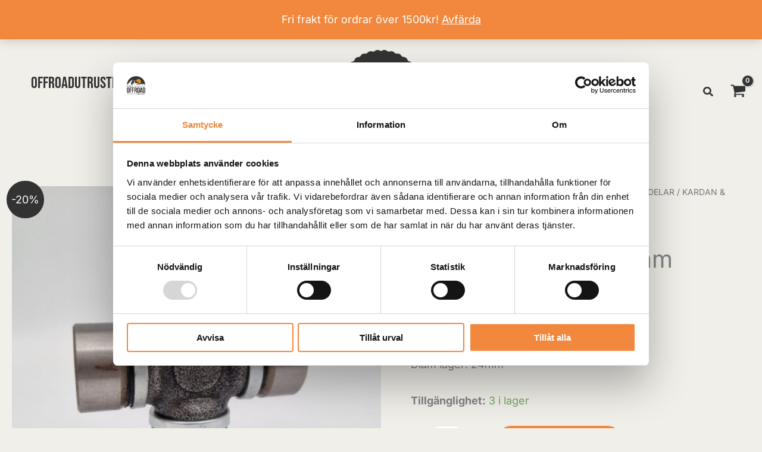

--- FILE ---
content_type: text/html; charset=UTF-8
request_url: https://umeaoffroad.se/produkt/knutkors-kardan-61mm/
body_size: 82948
content:
<!DOCTYPE html>
<html lang="sv-SE">
<head>
<meta charset="UTF-8">
<meta name="viewport" content="width=device-width, initial-scale=1">
	<link rel="profile" href="https://gmpg.org/xfn/11"> 
	<link rel="preload" href="https://umeaoffroad.se/wp-content/astra-local-fonts/bebas-neue/JTUSjIg69CK48gW7PXoo9Wlhyw.woff2" as="font" type="font/woff2" crossorigin><link rel="preload" href="https://umeaoffroad.se/wp-content/astra-local-fonts/inter/UcC73FwrK3iLTeHuS_nVMrMxCp50SjIa1ZL7.woff2" as="font" type="font/woff2" crossorigin><meta name='robots' content='index, follow, max-image-preview:large, max-snippet:-1, max-video-preview:-1' />

<!-- Google Tag Manager for WordPress by gtm4wp.com -->
<script data-cfasync="false" data-pagespeed-no-defer>
	var gtm4wp_datalayer_name = "dataLayer";
	var dataLayer = dataLayer || [];
	const gtm4wp_use_sku_instead = 0;
	const gtm4wp_currency = 'SEK';
	const gtm4wp_product_per_impression = 10;
	const gtm4wp_clear_ecommerce = false;
	const gtm4wp_datalayer_max_timeout = 2000;
</script>
<!-- End Google Tag Manager for WordPress by gtm4wp.com -->
	<!-- This site is optimized with the Yoast SEO plugin v26.6 - https://yoast.com/wordpress/plugins/seo/ -->
	<title>Knutkors kardan 63mm - Umeå Offroad &amp; Import</title>
	<meta name="description" content="Köp Knutkors kardan 63mm för Lada Niva hos Umeå Offroad &amp; Import. Hög kvalitet och tillgänglighet. Fri frakt vid köp över 500 kr!" />
	<link rel="canonical" href="https://umeaoffroad.se/produkt/knutkors-kardan-61mm/" />
	<meta property="og:locale" content="sv_SE" />
	<meta property="og:type" content="article" />
	<meta property="og:title" content="Knutkors kardan 63mm - Umeå Offroad &amp; Import" />
	<meta property="og:description" content="Köp Knutkors kardan 63mm för Lada Niva hos Umeå Offroad &amp; Import. Hög kvalitet och tillgänglighet. Fri frakt vid köp över 500 kr!" />
	<meta property="og:url" content="https://umeaoffroad.se/produkt/knutkors-kardan-61mm/" />
	<meta property="og:site_name" content="Umeå Offroad &amp; Import" />
	<meta property="article:modified_time" content="2025-12-14T16:59:01+00:00" />
	<meta property="og:image" content="https://umeaoffroad.se/wp-content/uploads/2024/05/20240603_103151.jpg" />
	<meta property="og:image:width" content="768" />
	<meta property="og:image:height" content="768" />
	<meta property="og:image:type" content="image/jpeg" />
	<meta name="twitter:card" content="summary_large_image" />
	<!-- / Yoast SEO plugin. -->


<link rel='dns-prefetch' href='//www.googletagmanager.com' />
<link rel="alternate" type="application/rss+xml" title="Umeå Offroad &amp; Import &raquo; Webbflöde" href="https://umeaoffroad.se/feed/" />
<link rel="alternate" type="application/rss+xml" title="Umeå Offroad &amp; Import &raquo; Kommentarsflöde" href="https://umeaoffroad.se/comments/feed/" />
<link rel="alternate" type="application/rss+xml" title="Umeå Offroad &amp; Import &raquo; Kommentarsflöde för Knutkors kardan 63mm" href="https://umeaoffroad.se/produkt/knutkors-kardan-61mm/feed/" />
<link rel="alternate" title="oEmbed (JSON)" type="application/json+oembed" href="https://umeaoffroad.se/wp-json/oembed/1.0/embed?url=https%3A%2F%2Fumeaoffroad.se%2Fprodukt%2Fknutkors-kardan-61mm%2F" />
<link rel="alternate" title="oEmbed (XML)" type="text/xml+oembed" href="https://umeaoffroad.se/wp-json/oembed/1.0/embed?url=https%3A%2F%2Fumeaoffroad.se%2Fprodukt%2Fknutkors-kardan-61mm%2F&#038;format=xml" />
<style id='wp-img-auto-sizes-contain-inline-css'>
img:is([sizes=auto i],[sizes^="auto," i]){contain-intrinsic-size:3000px 1500px}
/*# sourceURL=wp-img-auto-sizes-contain-inline-css */
</style>

<link rel='stylesheet' id='astra-theme-css-css' href='https://umeaoffroad.se/wp-content/themes/astra/assets/css/minified/main.min.css?ver=4.11.18' media='all' />
<style id='astra-theme-css-inline-css'>
.ast-no-sidebar .entry-content .alignfull {margin-left: calc( -50vw + 50%);margin-right: calc( -50vw + 50%);max-width: 100vw;width: 100vw;}.ast-no-sidebar .entry-content .alignwide {margin-left: calc(-41vw + 50%);margin-right: calc(-41vw + 50%);max-width: unset;width: unset;}.ast-no-sidebar .entry-content .alignfull .alignfull,.ast-no-sidebar .entry-content .alignfull .alignwide,.ast-no-sidebar .entry-content .alignwide .alignfull,.ast-no-sidebar .entry-content .alignwide .alignwide,.ast-no-sidebar .entry-content .wp-block-column .alignfull,.ast-no-sidebar .entry-content .wp-block-column .alignwide{width: 100%;margin-left: auto;margin-right: auto;}.wp-block-gallery,.blocks-gallery-grid {margin: 0;}.wp-block-separator {max-width: 100px;}.wp-block-separator.is-style-wide,.wp-block-separator.is-style-dots {max-width: none;}.entry-content .has-2-columns .wp-block-column:first-child {padding-right: 10px;}.entry-content .has-2-columns .wp-block-column:last-child {padding-left: 10px;}@media (max-width: 782px) {.entry-content .wp-block-columns .wp-block-column {flex-basis: 100%;}.entry-content .has-2-columns .wp-block-column:first-child {padding-right: 0;}.entry-content .has-2-columns .wp-block-column:last-child {padding-left: 0;}}body .entry-content .wp-block-latest-posts {margin-left: 0;}body .entry-content .wp-block-latest-posts li {list-style: none;}.ast-no-sidebar .ast-container .entry-content .wp-block-latest-posts {margin-left: 0;}.ast-header-break-point .entry-content .alignwide {margin-left: auto;margin-right: auto;}.entry-content .blocks-gallery-item img {margin-bottom: auto;}.wp-block-pullquote {border-top: 4px solid #555d66;border-bottom: 4px solid #555d66;color: #40464d;}:root{--ast-post-nav-space:0;--ast-container-default-xlg-padding:6.67em;--ast-container-default-lg-padding:5.67em;--ast-container-default-slg-padding:4.34em;--ast-container-default-md-padding:3.34em;--ast-container-default-sm-padding:6.67em;--ast-container-default-xs-padding:2.4em;--ast-container-default-xxs-padding:1.4em;--ast-code-block-background:#EEEEEE;--ast-comment-inputs-background:#FAFAFA;--ast-normal-container-width:1400px;--ast-narrow-container-width:750px;--ast-blog-title-font-weight:normal;--ast-blog-meta-weight:inherit;--ast-global-color-primary:var(--ast-global-color-5);--ast-global-color-secondary:var(--ast-global-color-4);--ast-global-color-alternate-background:var(--ast-global-color-7);--ast-global-color-subtle-background:var(--ast-global-color-6);--ast-bg-style-guide:var( --ast-global-color-secondary,--ast-global-color-5 );--ast-shadow-style-guide:0px 0px 4px 0 #00000057;--ast-global-dark-bg-style:#fff;--ast-global-dark-lfs:#fbfbfb;--ast-widget-bg-color:#fafafa;--ast-wc-container-head-bg-color:#fbfbfb;--ast-title-layout-bg:#eeeeee;--ast-search-border-color:#e7e7e7;--ast-lifter-hover-bg:#e6e6e6;--ast-gallery-block-color:#000;--srfm-color-input-label:var(--ast-global-color-2);}html{font-size:112.5%;}a,.page-title{color:var(--ast-global-color-2);}a:hover,a:focus{color:var(--ast-global-color-1);}body,button,input,select,textarea,.ast-button,.ast-custom-button{font-family:'Inter',sans-serif;font-weight:400;font-size:18px;font-size:1rem;line-height:var(--ast-body-line-height,1.7em);}blockquote{color:var(--ast-global-color-0);}p,.entry-content p{margin-bottom:1.5em;}h1,h2,h3,h4,h5,h6,.entry-content :where(h1,h2,h3,h4,h5,h6),.site-title,.site-title a{font-family:'Bebas Neue',sans-serif;text-transform:uppercase;}.ast-site-identity .site-title a{color:var(--ast-global-color-5);}.site-title{font-size:35px;font-size:1.9444444444444rem;display:none;}header .custom-logo-link img{max-width:140px;width:140px;}.astra-logo-svg{width:140px;}.site-header .site-description{font-size:15px;font-size:0.83333333333333rem;display:none;}.entry-title{font-size:30px;font-size:1.6666666666667rem;}.archive .ast-article-post .ast-article-inner,.blog .ast-article-post .ast-article-inner,.archive .ast-article-post .ast-article-inner:hover,.blog .ast-article-post .ast-article-inner:hover{overflow:hidden;}h1,.entry-content :where(h1){font-size:80px;font-size:4.4444444444444rem;font-weight:500;font-family:'Bebas Neue',sans-serif;line-height:1.1em;text-transform:uppercase;}h2,.entry-content :where(h2){font-size:50px;font-size:2.7777777777778rem;font-weight:500;font-family:'Bebas Neue',sans-serif;line-height:1.1em;text-transform:uppercase;}h3,.entry-content :where(h3){font-size:28px;font-size:1.5555555555556rem;font-weight:500;font-family:'Bebas Neue',sans-serif;line-height:1.1em;text-transform:uppercase;}h4,.entry-content :where(h4){font-size:24px;font-size:1.3333333333333rem;line-height:1.1em;font-weight:500;font-family:'Bebas Neue',sans-serif;text-transform:uppercase;}h5,.entry-content :where(h5){font-size:18px;font-size:1rem;line-height:1.1em;font-weight:500;font-family:'Bebas Neue',sans-serif;text-transform:uppercase;}h6,.entry-content :where(h6){font-size:15px;font-size:0.83333333333333rem;line-height:1.1em;font-weight:500;font-family:'Bebas Neue',sans-serif;text-transform:uppercase;}::selection{background-color:var(--ast-global-color-2);color:#ffffff;}body,h1,h2,h3,h4,h5,h6,.entry-title a,.entry-content :where(h1,h2,h3,h4,h5,h6){color:var(--ast-global-color-0);}.tagcloud a:hover,.tagcloud a:focus,.tagcloud a.current-item{color:#ffffff;border-color:var(--ast-global-color-2);background-color:var(--ast-global-color-2);}input:focus,input[type="text"]:focus,input[type="email"]:focus,input[type="url"]:focus,input[type="password"]:focus,input[type="reset"]:focus,input[type="search"]:focus,textarea:focus{border-color:var(--ast-global-color-2);}input[type="radio"]:checked,input[type=reset],input[type="checkbox"]:checked,input[type="checkbox"]:hover:checked,input[type="checkbox"]:focus:checked,input[type=range]::-webkit-slider-thumb{border-color:var(--ast-global-color-2);background-color:var(--ast-global-color-2);box-shadow:none;}.site-footer a:hover + .post-count,.site-footer a:focus + .post-count{background:var(--ast-global-color-2);border-color:var(--ast-global-color-2);}.single .nav-links .nav-previous,.single .nav-links .nav-next{color:var(--ast-global-color-2);}.entry-meta,.entry-meta *{line-height:1.45;color:var(--ast-global-color-2);}.entry-meta a:not(.ast-button):hover,.entry-meta a:not(.ast-button):hover *,.entry-meta a:not(.ast-button):focus,.entry-meta a:not(.ast-button):focus *,.page-links > .page-link,.page-links .page-link:hover,.post-navigation a:hover{color:var(--ast-global-color-1);}#cat option,.secondary .calendar_wrap thead a,.secondary .calendar_wrap thead a:visited{color:var(--ast-global-color-2);}.secondary .calendar_wrap #today,.ast-progress-val span{background:var(--ast-global-color-2);}.secondary a:hover + .post-count,.secondary a:focus + .post-count{background:var(--ast-global-color-2);border-color:var(--ast-global-color-2);}.calendar_wrap #today > a{color:#ffffff;}.page-links .page-link,.single .post-navigation a{color:var(--ast-global-color-2);}.ast-search-menu-icon .search-form button.search-submit{padding:0 4px;}.ast-search-menu-icon form.search-form{padding-right:0;}.ast-search-menu-icon.slide-search input.search-field{width:0;}.ast-header-search .ast-search-menu-icon.ast-dropdown-active .search-form,.ast-header-search .ast-search-menu-icon.ast-dropdown-active .search-field:focus{transition:all 0.2s;}.search-form input.search-field:focus{outline:none;}.astra-logo-svg:not(.sticky-custom-logo .astra-logo-svg,.transparent-custom-logo .astra-logo-svg,.advanced-header-logo .astra-logo-svg){height:60px;}.ast-archive-title{color:var(--ast-global-color-0);}.widget-title,.widget .wp-block-heading{font-size:25px;font-size:1.3888888888889rem;color:var(--ast-global-color-0);}.single .ast-author-details .author-title{color:var(--ast-global-color-1);}.ast-search-menu-icon.slide-search a:focus-visible:focus-visible,.astra-search-icon:focus-visible,#close:focus-visible,a:focus-visible,.ast-menu-toggle:focus-visible,.site .skip-link:focus-visible,.wp-block-loginout input:focus-visible,.wp-block-search.wp-block-search__button-inside .wp-block-search__inside-wrapper,.ast-header-navigation-arrow:focus-visible,.woocommerce .wc-proceed-to-checkout > .checkout-button:focus-visible,.woocommerce .woocommerce-MyAccount-navigation ul li a:focus-visible,.ast-orders-table__row .ast-orders-table__cell:focus-visible,.woocommerce .woocommerce-order-details .order-again > .button:focus-visible,.woocommerce .woocommerce-message a.button.wc-forward:focus-visible,.woocommerce #minus_qty:focus-visible,.woocommerce #plus_qty:focus-visible,a#ast-apply-coupon:focus-visible,.woocommerce .woocommerce-info a:focus-visible,.woocommerce .astra-shop-summary-wrap a:focus-visible,.woocommerce a.wc-forward:focus-visible,#ast-apply-coupon:focus-visible,.woocommerce-js .woocommerce-mini-cart-item a.remove:focus-visible,#close:focus-visible,.button.search-submit:focus-visible,#search_submit:focus,.normal-search:focus-visible,.ast-header-account-wrap:focus-visible,.woocommerce .ast-on-card-button.ast-quick-view-trigger:focus,.astra-cart-drawer-close:focus,.ast-single-variation:focus,.ast-woocommerce-product-gallery__image:focus,.ast-button:focus,.woocommerce-product-gallery--with-images [data-controls="prev"]:focus-visible,.woocommerce-product-gallery--with-images [data-controls="next"]:focus-visible{outline-style:dotted;outline-color:inherit;outline-width:thin;}input:focus,input[type="text"]:focus,input[type="email"]:focus,input[type="url"]:focus,input[type="password"]:focus,input[type="reset"]:focus,input[type="search"]:focus,input[type="number"]:focus,textarea:focus,.wp-block-search__input:focus,[data-section="section-header-mobile-trigger"] .ast-button-wrap .ast-mobile-menu-trigger-minimal:focus,.ast-mobile-popup-drawer.active .menu-toggle-close:focus,.woocommerce-ordering select.orderby:focus,#ast-scroll-top:focus,#coupon_code:focus,.woocommerce-page #comment:focus,.woocommerce #reviews #respond input#submit:focus,.woocommerce a.add_to_cart_button:focus,.woocommerce .button.single_add_to_cart_button:focus,.woocommerce .woocommerce-cart-form button:focus,.woocommerce .woocommerce-cart-form__cart-item .quantity .qty:focus,.woocommerce .woocommerce-billing-fields .woocommerce-billing-fields__field-wrapper .woocommerce-input-wrapper > .input-text:focus,.woocommerce #order_comments:focus,.woocommerce #place_order:focus,.woocommerce .woocommerce-address-fields .woocommerce-address-fields__field-wrapper .woocommerce-input-wrapper > .input-text:focus,.woocommerce .woocommerce-MyAccount-content form button:focus,.woocommerce .woocommerce-MyAccount-content .woocommerce-EditAccountForm .woocommerce-form-row .woocommerce-Input.input-text:focus,.woocommerce .ast-woocommerce-container .woocommerce-pagination ul.page-numbers li a:focus,body #content .woocommerce form .form-row .select2-container--default .select2-selection--single:focus,#ast-coupon-code:focus,.woocommerce.woocommerce-js .quantity input[type=number]:focus,.woocommerce-js .woocommerce-mini-cart-item .quantity input[type=number]:focus,.woocommerce p#ast-coupon-trigger:focus{border-style:dotted;border-color:inherit;border-width:thin;}input{outline:none;}.woocommerce-js input[type=text]:focus,.woocommerce-js input[type=email]:focus,.woocommerce-js textarea:focus,input[type=number]:focus,.comments-area textarea#comment:focus,.comments-area textarea#comment:active,.comments-area .ast-comment-formwrap input[type="text"]:focus,.comments-area .ast-comment-formwrap input[type="text"]:active{outline-style:unset;outline-color:inherit;outline-width:thin;}.site-logo-img img{ transition:all 0.2s linear;}body .ast-oembed-container *{position:absolute;top:0;width:100%;height:100%;left:0;}body .wp-block-embed-pocket-casts .ast-oembed-container *{position:unset;}.ast-single-post-featured-section + article {margin-top: 2em;}.site-content .ast-single-post-featured-section img {width: 100%;overflow: hidden;object-fit: cover;}.site > .ast-single-related-posts-container {margin-top: 0;}@media (min-width: 922px) {.ast-desktop .ast-container--narrow {max-width: var(--ast-narrow-container-width);margin: 0 auto;}}@media (max-width:921.9px){#ast-desktop-header{display:none;}}@media (min-width:922px){#ast-mobile-header{display:none;}}.ast-site-header-cart .cart-container,.ast-edd-site-header-cart .ast-edd-cart-container {transition: all 0.2s linear;}.ast-site-header-cart .ast-woo-header-cart-info-wrap,.ast-edd-site-header-cart .ast-edd-header-cart-info-wrap {padding: 0 6px 0 2px;font-weight: 600;line-height: 2.7;display: inline-block;}.ast-site-header-cart i.astra-icon {font-size: 20px;font-size: 1.3em;font-style: normal;font-weight: normal;position: relative;padding: 0 2px;}.ast-site-header-cart i.astra-icon.no-cart-total:after,.ast-header-break-point.ast-header-custom-item-outside .ast-edd-header-cart-info-wrap,.ast-header-break-point.ast-header-custom-item-outside .ast-woo-header-cart-info-wrap {display: none;}.ast-site-header-cart.ast-menu-cart-fill i.astra-icon,.ast-edd-site-header-cart.ast-edd-menu-cart-fill span.astra-icon {font-size: 1.1em;}.astra-cart-drawer {position: fixed;display: block;visibility: hidden;overflow: auto;-webkit-overflow-scrolling: touch;z-index: 10000;background-color: var(--ast-global-color-primary,var(--ast-global-color-5));transform: translate3d(0,0,0);opacity: 0;will-change: transform;transition: 0.25s ease;}.woocommerce-mini-cart {position: relative;}.woocommerce-mini-cart::before {content: "";transition: .3s;}.woocommerce-mini-cart.ajax-mini-cart-qty-loading::before {position: absolute;top: 0;left: 0;right: 0;width: 100%;height: 100%;z-index: 5;background-color: var(--ast-global-color-primary,var(--ast-global-color-5));opacity: .5;}.astra-cart-drawer {width: 460px;height: 100%;left: 100%;top: 0px;opacity: 1;transform: translate3d(0%,0,0);}.astra-cart-drawer .astra-cart-drawer-header {position: absolute;width: 100%;text-align: left;text-transform: inherit;font-weight: 500;border-bottom: 1px solid var(--ast-border-color);padding: 1.34em;line-height: 1;z-index: 1;max-height: 3.5em;}.astra-cart-drawer .astra-cart-drawer-header .astra-cart-drawer-title {color: var(--ast-global-color-2);}.astra-cart-drawer .astra-cart-drawer-close .ast-close-svg {width: 22px;height: 22px;}.astra-cart-drawer .astra-cart-drawer-content,.astra-cart-drawer .astra-cart-drawer-content .widget_shopping_cart,.astra-cart-drawer .astra-cart-drawer-content .widget_shopping_cart_content {height: 100%;}.astra-cart-drawer .astra-cart-drawer-content {padding-top: 3.5em;}.astra-cart-drawer .ast-mini-cart-price-wrap .multiply-symbol{padding: 0 0.5em;}.astra-cart-drawer .astra-cart-drawer-content .woocommerce-mini-cart-item .ast-mini-cart-price-wrap {float: right;margin-top: 0.5em;max-width: 50%;}.astra-cart-drawer .astra-cart-drawer-content .woocommerce-mini-cart-item .variation {margin-top: 0.5em;margin-bottom: 0.5em;}.astra-cart-drawer .astra-cart-drawer-content .woocommerce-mini-cart-item .variation dt {font-weight: 500;}.astra-cart-drawer .astra-cart-drawer-content .widget_shopping_cart_content {display: flex;flex-direction: column;overflow: hidden;}.astra-cart-drawer .astra-cart-drawer-content .widget_shopping_cart_content ul li {min-height: 60px;}.woocommerce-js .astra-cart-drawer .astra-cart-drawer-content .woocommerce-mini-cart__total {display: flex;justify-content: space-between;padding: 0.7em 1.34em;margin-bottom: 0;}.woocommerce-js .astra-cart-drawer .astra-cart-drawer-content .woocommerce-mini-cart__total strong,.woocommerce-js .astra-cart-drawer .astra-cart-drawer-content .woocommerce-mini-cart__total .amount {width: 50%;}.astra-cart-drawer .astra-cart-drawer-content .woocommerce-mini-cart {padding: 1.3em;flex: 1;overflow: auto;}.astra-cart-drawer .astra-cart-drawer-content .woocommerce-mini-cart a.remove {width: 20px;height: 20px;line-height: 16px;}.astra-cart-drawer .astra-cart-drawer-content .woocommerce-mini-cart__total {padding: 1em 1.5em;margin: 0;text-align: center;}.astra-cart-drawer .astra-cart-drawer-content .woocommerce-mini-cart__buttons {padding: 1.34em;text-align: center;margin-bottom: 0;}.astra-cart-drawer .astra-cart-drawer-content .woocommerce-mini-cart__buttons .button.checkout {margin-right: 0;}.astra-cart-drawer .astra-cart-drawer-content .woocommerce-mini-cart__buttons a{width: 100%;}.woocommerce-js .astra-cart-drawer .astra-cart-drawer-content .woocommerce-mini-cart__buttons a:nth-last-child(1) {margin-bottom: 0;}.astra-cart-drawer .astra-cart-drawer-content .edd-cart-item {padding: .5em 2.6em .5em 1.5em;}.astra-cart-drawer .astra-cart-drawer-content .edd-cart-item .edd-remove-from-cart::after {width: 20px;height: 20px;line-height: 16px;}.astra-cart-drawer .astra-cart-drawer-content .edd-cart-number-of-items {padding: 1em 1.5em 1em 1.5em;margin-bottom: 0;text-align: center;}.astra-cart-drawer .astra-cart-drawer-content .edd_total {padding: .5em 1.5em;margin: 0;text-align: center;}.astra-cart-drawer .astra-cart-drawer-content .cart_item.edd_checkout {padding: 1em 1.5em 0;text-align: center;margin-top: 0;}.astra-cart-drawer .widget_shopping_cart_content > .woocommerce-mini-cart__empty-message {display: none;}.astra-cart-drawer .woocommerce-mini-cart__empty-message,.astra-cart-drawer .cart_item.empty {text-align: center;margin-top: 10px;}body.admin-bar .astra-cart-drawer {padding-top: 32px;}@media (max-width: 782px) {body.admin-bar .astra-cart-drawer {padding-top: 46px;}}.ast-mobile-cart-active body.ast-hfb-header {overflow: hidden;}.ast-mobile-cart-active .astra-mobile-cart-overlay {opacity: 1;cursor: pointer;visibility: visible;z-index: 999;}.ast-mini-cart-empty-wrap {display: flex;flex-wrap: wrap;height: 100%;align-items: flex-end;}.ast-mini-cart-empty-wrap > * {width: 100%;}.astra-cart-drawer-content .ast-mini-cart-empty {height: 100%;display: flex;flex-direction: column;justify-content: space-between;text-align: center;}.astra-cart-drawer-content .ast-mini-cart-empty .ast-mini-cart-message {display: flex;align-items: center;justify-content: center;height: 100%;padding: 1.34em;}@media (min-width: 546px) {.astra-cart-drawer .astra-cart-drawer-content.ast-large-view .woocommerce-mini-cart__buttons {display: flex;}.woocommerce-js .astra-cart-drawer .astra-cart-drawer-content.ast-large-view .woocommerce-mini-cart__buttons a,.woocommerce-js .astra-cart-drawer .astra-cart-drawer-content.ast-large-view .woocommerce-mini-cart__buttons a.checkout {margin-top: 0;margin-bottom: 0;}}.ast-site-header-cart .cart-container:focus-visible {display: inline-block;}.ast-site-header-cart i.astra-icon:after {content: attr(data-cart-total);position: absolute;font-family: 'Inter',sans-serif;font-style: normal;top: -10px;right: -12px;font-weight: bold;box-shadow: 1px 1px 3px 0px rgba(0,0,0,0.3);font-size: 11px;padding-left: 0px;padding-right: 1px;line-height: 17px;letter-spacing: -.5px;height: 18px;min-width: 18px;border-radius: 99px;text-align: center;z-index: 3;}li.woocommerce-custom-menu-item .ast-site-header-cart i.astra-icon:after,li.edd-custom-menu-item .ast-edd-site-header-cart span.astra-icon:after {padding-left: 2px;}.astra-cart-drawer .astra-cart-drawer-close {position: absolute;top: 0.5em;right: 0;border: none;margin: 0;padding: .6em 1em .4em;color: var(--ast-global-color-2);background-color: transparent;}.astra-mobile-cart-overlay {background-color: rgba(0,0,0,0.4);position: fixed;top: 0;right: 0;bottom: 0;left: 0;visibility: hidden;opacity: 0;transition: opacity 0.2s ease-in-out;}.astra-cart-drawer .astra-cart-drawer-content .edd-cart-item .edd-remove-from-cart {right: 1.2em;}.ast-header-break-point.ast-woocommerce-cart-menu.ast-hfb-header .ast-cart-menu-wrap,.ast-header-break-point.ast-hfb-header .ast-cart-menu-wrap,.ast-header-break-point .ast-edd-site-header-cart-wrap .ast-edd-cart-menu-wrap {width: auto;height: 2em;font-size: 1.4em;line-height: 2;vertical-align: middle;text-align: right;}.woocommerce-js .astra-cart-drawer .astra-cart-drawer-content .woocommerce-mini-cart__buttons .button:not(.checkout):not(.ast-continue-shopping) {margin-right: 10px;}.woocommerce-js .astra-cart-drawer .astra-cart-drawer-content .woocommerce-mini-cart__buttons .button:not(.checkout):not(.ast-continue-shopping),.ast-site-header-cart .widget_shopping_cart .buttons .button:not(.checkout),.ast-site-header-cart .ast-site-header-cart-data .ast-mini-cart-empty .woocommerce-mini-cart__buttons a.button {background-color: transparent;border-style: solid;border-width: 1px;border-color: var(--ast-global-color-1);color: var(--ast-global-color-1);}.woocommerce-js .astra-cart-drawer .astra-cart-drawer-content .woocommerce-mini-cart__buttons .button:not(.checkout):not(.ast-continue-shopping):hover,.ast-site-header-cart .widget_shopping_cart .buttons .button:not(.checkout):hover {border-color: var(--ast-global-color-3);color: var(--ast-global-color-3);}.woocommerce-js .astra-cart-drawer .astra-cart-drawer-content .woocommerce-mini-cart__buttons a.checkout {margin-left: 0;margin-top: 10px;border-style: solid;border-width: 2px;border-color: var(--ast-global-color-1);}.woocommerce-js .astra-cart-drawer .astra-cart-drawer-content .woocommerce-mini-cart__buttons a.checkout:hover {border-color: var(--ast-global-color-3);}.woocommerce-js .astra-cart-drawer .astra-cart-drawer-content .woocommerce-mini-cart__total strong{padding-right: .5em;text-align: left;font-weight: 500;}.woocommerce-js .astra-cart-drawer .astra-cart-drawer-content .woocommerce-mini-cart__total .amount{text-align: right;}.astra-cart-drawer.active {transform: translate3d(-100%,0,0);visibility: visible;}.ast-site-header-cart.ast-menu-cart-outline .ast-cart-menu-wrap,.ast-site-header-cart.ast-menu-cart-fill .ast-cart-menu-wrap,.ast-edd-site-header-cart.ast-edd-menu-cart-outline .ast-edd-cart-menu-wrap,.ast-edd-site-header-cart.ast-edd-menu-cart-fill .ast-edd-cart-menu-wrap {line-height: 1.8;}@media (max-width:921px){.astra-cart-drawer.active{width:80%;}}@media (max-width:544px){.astra-cart-drawer.active{width:100%;}}@media( max-width: 420px ) {.single .nav-links .nav-previous,.single .nav-links .nav-next {width: 100%;text-align: center;}}.wp-block-buttons.aligncenter{justify-content:center;}@media (max-width:921px){.ast-theme-transparent-header #primary,.ast-theme-transparent-header #secondary{padding:0;}}@media (max-width:921px){.ast-plain-container.ast-no-sidebar #primary{padding:0;}}.ast-plain-container.ast-no-sidebar #primary{margin-top:0;margin-bottom:0;}@media (min-width:1200px){.wp-block-group .has-background{padding:20px;}}@media (min-width:1200px){.ast-plain-container.ast-no-sidebar .entry-content .alignwide .wp-block-cover__inner-container,.ast-plain-container.ast-no-sidebar .entry-content .alignfull .wp-block-cover__inner-container{width:1440px;}}@media (min-width:1200px){.wp-block-cover-image.alignwide .wp-block-cover__inner-container,.wp-block-cover.alignwide .wp-block-cover__inner-container,.wp-block-cover-image.alignfull .wp-block-cover__inner-container,.wp-block-cover.alignfull .wp-block-cover__inner-container{width:100%;}}.wp-block-columns{margin-bottom:unset;}.wp-block-image.size-full{margin:2rem 0;}.wp-block-separator.has-background{padding:0;}.wp-block-gallery{margin-bottom:1.6em;}.wp-block-group{padding-top:4em;padding-bottom:4em;}.wp-block-group__inner-container .wp-block-columns:last-child,.wp-block-group__inner-container :last-child,.wp-block-table table{margin-bottom:0;}.blocks-gallery-grid{width:100%;}.wp-block-navigation-link__content{padding:5px 0;}.wp-block-group .wp-block-group .has-text-align-center,.wp-block-group .wp-block-column .has-text-align-center{max-width:100%;}.has-text-align-center{margin:0 auto;}@media (max-width:1200px){.wp-block-group{padding:3em;}.wp-block-group .wp-block-group{padding:1.5em;}.wp-block-columns,.wp-block-column{margin:1rem 0;}}@media (min-width:921px){.wp-block-columns .wp-block-group{padding:2em;}}@media (max-width:544px){.wp-block-cover-image .wp-block-cover__inner-container,.wp-block-cover .wp-block-cover__inner-container{width:unset;}.wp-block-cover,.wp-block-cover-image{padding:2em 0;}.wp-block-group,.wp-block-cover{padding:2em;}.wp-block-media-text__media img,.wp-block-media-text__media video{width:unset;max-width:100%;}.wp-block-media-text.has-background .wp-block-media-text__content{padding:1em;}}.wp-block-image.aligncenter{margin-left:auto;margin-right:auto;}.wp-block-table.aligncenter{margin-left:auto;margin-right:auto;}@media (min-width:544px){.entry-content .wp-block-media-text.has-media-on-the-right .wp-block-media-text__content{padding:0 8% 0 0;}.entry-content .wp-block-media-text .wp-block-media-text__content{padding:0 0 0 8%;}.ast-plain-container .site-content .entry-content .has-custom-content-position.is-position-bottom-left > *,.ast-plain-container .site-content .entry-content .has-custom-content-position.is-position-bottom-right > *,.ast-plain-container .site-content .entry-content .has-custom-content-position.is-position-top-left > *,.ast-plain-container .site-content .entry-content .has-custom-content-position.is-position-top-right > *,.ast-plain-container .site-content .entry-content .has-custom-content-position.is-position-center-right > *,.ast-plain-container .site-content .entry-content .has-custom-content-position.is-position-center-left > *{margin:0;}}@media (max-width:544px){.entry-content .wp-block-media-text .wp-block-media-text__content{padding:8% 0;}.wp-block-media-text .wp-block-media-text__media img{width:auto;max-width:100%;}}.wp-block-button.is-style-outline .wp-block-button__link{border-color:var(--ast-global-color-1);border-top-width:2px;border-right-width:2px;border-bottom-width:2px;border-left-width:2px;}div.wp-block-button.is-style-outline > .wp-block-button__link:not(.has-text-color),div.wp-block-button.wp-block-button__link.is-style-outline:not(.has-text-color){color:var(--ast-global-color-1);}.wp-block-button.is-style-outline .wp-block-button__link:hover,.wp-block-buttons .wp-block-button.is-style-outline .wp-block-button__link:focus,.wp-block-buttons .wp-block-button.is-style-outline > .wp-block-button__link:not(.has-text-color):hover,.wp-block-buttons .wp-block-button.wp-block-button__link.is-style-outline:not(.has-text-color):hover{color:var(--ast-global-color-5);background-color:var(--ast-global-color-3);border-color:var(--ast-global-color-3);}.post-page-numbers.current .page-link,.ast-pagination .page-numbers.current{color:#ffffff;border-color:var(--ast-global-color-2);background-color:var(--ast-global-color-2);}@media (min-width:544px){.entry-content > .alignleft{margin-right:20px;}.entry-content > .alignright{margin-left:20px;}}.wp-block-button.is-style-outline .wp-block-button__link{border-top-width:2px;border-right-width:2px;border-bottom-width:2px;border-left-width:2px;}.wp-block-buttons .wp-block-button.is-style-outline .wp-block-button__link.wp-element-button,.ast-outline-button,.wp-block-uagb-buttons-child .uagb-buttons-repeater.ast-outline-button{border-color:var(--ast-global-color-1);border-top-width:2px;border-right-width:2px;border-bottom-width:2px;border-left-width:2px;font-family:inherit;font-weight:400;font-size:16px;font-size:0.88888888888889rem;line-height:1em;text-transform:uppercase;letter-spacing:3px;border-top-left-radius:0px;border-top-right-radius:0px;border-bottom-right-radius:0px;border-bottom-left-radius:0px;}.wp-block-buttons .wp-block-button.is-style-outline > .wp-block-button__link:not(.has-text-color),.wp-block-buttons .wp-block-button.wp-block-button__link.is-style-outline:not(.has-text-color),.ast-outline-button{color:var(--ast-global-color-4);}.wp-block-button.is-style-outline .wp-block-button__link:hover,.wp-block-buttons .wp-block-button.is-style-outline .wp-block-button__link:focus,.wp-block-buttons .wp-block-button.is-style-outline > .wp-block-button__link:not(.has-text-color):hover,.wp-block-buttons .wp-block-button.wp-block-button__link.is-style-outline:not(.has-text-color):hover,.ast-outline-button:hover,.ast-outline-button:focus,.wp-block-uagb-buttons-child .uagb-buttons-repeater.ast-outline-button:hover,.wp-block-uagb-buttons-child .uagb-buttons-repeater.ast-outline-button:focus{color:var(--ast-global-color-4);background-color:var(--ast-global-color-3);border-color:var(--ast-global-color-3);}.wp-block-button .wp-block-button__link.wp-element-button.is-style-outline:not(.has-background),.wp-block-button.is-style-outline>.wp-block-button__link.wp-element-button:not(.has-background),.ast-outline-button{background-color:rgba(242,136,61,0);}@media (max-width:921px){.wp-block-buttons .wp-block-button.is-style-outline .wp-block-button__link.wp-element-button,.ast-outline-button,.wp-block-uagb-buttons-child .uagb-buttons-repeater.ast-outline-button{font-size:16px;font-size:0.88888888888889rem;}}@media (max-width:544px){.wp-block-buttons .wp-block-button.is-style-outline .wp-block-button__link.wp-element-button,.ast-outline-button,.wp-block-uagb-buttons-child .uagb-buttons-repeater.ast-outline-button{font-size:15px;font-size:0.83333333333333rem;}}.entry-content[data-ast-blocks-layout] > figure{margin-bottom:1em;}h1.widget-title{font-weight:500;}h2.widget-title{font-weight:500;}h3.widget-title{font-weight:500;}.elementor-widget-container .elementor-loop-container .e-loop-item[data-elementor-type="loop-item"]{width:100%;}@media (max-width:921px){.ast-left-sidebar #content > .ast-container{display:flex;flex-direction:column-reverse;width:100%;}.ast-separate-container .ast-article-post,.ast-separate-container .ast-article-single{padding:1.5em 2.14em;}.ast-author-box img.avatar{margin:20px 0 0 0;}}@media (min-width:922px){.ast-separate-container.ast-right-sidebar #primary,.ast-separate-container.ast-left-sidebar #primary{border:0;}.search-no-results.ast-separate-container #primary{margin-bottom:4em;}}.elementor-widget-button .elementor-button{border-style:solid;text-decoration:none;border-top-width:2px;border-right-width:2px;border-left-width:2px;border-bottom-width:2px;}body .elementor-button.elementor-size-sm,body .elementor-button.elementor-size-xs,body .elementor-button.elementor-size-md,body .elementor-button.elementor-size-lg,body .elementor-button.elementor-size-xl,body .elementor-button{border-top-left-radius:50px;border-top-right-radius:50px;border-bottom-right-radius:50px;border-bottom-left-radius:50px;padding-top:13px;padding-right:20px;padding-bottom:13px;padding-left:20px;}@media (max-width:921px){.elementor-widget-button .elementor-button.elementor-size-sm,.elementor-widget-button .elementor-button.elementor-size-xs,.elementor-widget-button .elementor-button.elementor-size-md,.elementor-widget-button .elementor-button.elementor-size-lg,.elementor-widget-button .elementor-button.elementor-size-xl,.elementor-widget-button .elementor-button{padding-top:15px;padding-right:25px;padding-bottom:15px;padding-left:25px;}}@media (max-width:544px){.elementor-widget-button .elementor-button.elementor-size-sm,.elementor-widget-button .elementor-button.elementor-size-xs,.elementor-widget-button .elementor-button.elementor-size-md,.elementor-widget-button .elementor-button.elementor-size-lg,.elementor-widget-button .elementor-button.elementor-size-xl,.elementor-widget-button .elementor-button{padding-top:15px;padding-right:25px;padding-bottom:15px;padding-left:25px;}}.elementor-widget-button .elementor-button{border-color:var(--ast-global-color-1);background-color:var(--ast-global-color-1);}.elementor-widget-button .elementor-button:hover,.elementor-widget-button .elementor-button:focus{color:var(--ast-global-color-5);background-color:var(--ast-global-color-3);border-color:var(--ast-global-color-3);}.wp-block-button .wp-block-button__link ,.elementor-widget-button .elementor-button,.elementor-widget-button .elementor-button:visited{color:var(--ast-global-color-5);}.elementor-widget-button .elementor-button{font-family:'Inter',sans-serif;font-weight:600;font-size:18px;font-size:1rem;line-height:1em;letter-spacing:0;}body .elementor-button.elementor-size-sm,body .elementor-button.elementor-size-xs,body .elementor-button.elementor-size-md,body .elementor-button.elementor-size-lg,body .elementor-button.elementor-size-xl,body .elementor-button{font-size:18px;font-size:1rem;}.wp-block-button .wp-block-button__link:hover,.wp-block-button .wp-block-button__link:focus{color:var(--ast-global-color-5);background-color:var(--ast-global-color-3);border-color:var(--ast-global-color-3);}.elementor-widget-heading h1.elementor-heading-title{line-height:1.1em;}.elementor-widget-heading h2.elementor-heading-title{line-height:1.1em;}.elementor-widget-heading h3.elementor-heading-title{line-height:1.1em;}.elementor-widget-heading h4.elementor-heading-title{line-height:1.1em;}.elementor-widget-heading h5.elementor-heading-title{line-height:1.1em;}.elementor-widget-heading h6.elementor-heading-title{line-height:1.1em;}.wp-block-button .wp-block-button__link{border-style:solid;border-top-width:2px;border-right-width:2px;border-left-width:2px;border-bottom-width:2px;border-color:var(--ast-global-color-1);background-color:var(--ast-global-color-1);color:var(--ast-global-color-5);font-family:'Inter',sans-serif;font-weight:600;line-height:1em;letter-spacing:0;font-size:18px;font-size:1rem;border-top-left-radius:50px;border-top-right-radius:50px;border-bottom-right-radius:50px;border-bottom-left-radius:50px;padding-top:13px;padding-right:20px;padding-bottom:13px;padding-left:20px;}@media (max-width:921px){.wp-block-button .wp-block-button__link{font-size:16px;font-size:0.88888888888889rem;padding-top:15px;padding-right:25px;padding-bottom:15px;padding-left:25px;}}@media (max-width:544px){.wp-block-button .wp-block-button__link{font-size:15px;font-size:0.83333333333333rem;padding-top:15px;padding-right:25px;padding-bottom:15px;padding-left:25px;}}.menu-toggle,button,.ast-button,.ast-custom-button,.button,input#submit,input[type="button"],input[type="submit"],input[type="reset"],form[CLASS*="wp-block-search__"].wp-block-search .wp-block-search__inside-wrapper .wp-block-search__button,body .wp-block-file .wp-block-file__button,.woocommerce-js a.button,.woocommerce button.button,.woocommerce .woocommerce-message a.button,.woocommerce #respond input#submit.alt,.woocommerce input.button.alt,.woocommerce input.button,.woocommerce input.button:disabled,.woocommerce input.button:disabled[disabled],.woocommerce input.button:disabled:hover,.woocommerce input.button:disabled[disabled]:hover,.woocommerce #respond input#submit,.woocommerce button.button.alt.disabled,.wc-block-grid__products .wc-block-grid__product .wp-block-button__link,.wc-block-grid__product-onsale,[CLASS*="wc-block"] button,.woocommerce-js .astra-cart-drawer .astra-cart-drawer-content .woocommerce-mini-cart__buttons .button:not(.checkout):not(.ast-continue-shopping),.woocommerce-js .astra-cart-drawer .astra-cart-drawer-content .woocommerce-mini-cart__buttons a.checkout,.woocommerce button.button.alt.disabled.wc-variation-selection-needed,[CLASS*="wc-block"] .wc-block-components-button{border-style:solid;border-top-width:2px;border-right-width:2px;border-left-width:2px;border-bottom-width:2px;color:var(--ast-global-color-5);border-color:var(--ast-global-color-1);background-color:var(--ast-global-color-1);padding-top:13px;padding-right:20px;padding-bottom:13px;padding-left:20px;font-family:'Inter',sans-serif;font-weight:600;font-size:18px;font-size:1rem;line-height:1em;letter-spacing:0;border-top-left-radius:50px;border-top-right-radius:50px;border-bottom-right-radius:50px;border-bottom-left-radius:50px;}button:focus,.menu-toggle:hover,button:hover,.ast-button:hover,.ast-custom-button:hover .button:hover,.ast-custom-button:hover ,input[type=reset]:hover,input[type=reset]:focus,input#submit:hover,input#submit:focus,input[type="button"]:hover,input[type="button"]:focus,input[type="submit"]:hover,input[type="submit"]:focus,form[CLASS*="wp-block-search__"].wp-block-search .wp-block-search__inside-wrapper .wp-block-search__button:hover,form[CLASS*="wp-block-search__"].wp-block-search .wp-block-search__inside-wrapper .wp-block-search__button:focus,body .wp-block-file .wp-block-file__button:hover,body .wp-block-file .wp-block-file__button:focus,.woocommerce-js a.button:hover,.woocommerce button.button:hover,.woocommerce .woocommerce-message a.button:hover,.woocommerce #respond input#submit:hover,.woocommerce #respond input#submit.alt:hover,.woocommerce input.button.alt:hover,.woocommerce input.button:hover,.woocommerce button.button.alt.disabled:hover,.wc-block-grid__products .wc-block-grid__product .wp-block-button__link:hover,[CLASS*="wc-block"] button:hover,.woocommerce-js .astra-cart-drawer .astra-cart-drawer-content .woocommerce-mini-cart__buttons .button:not(.checkout):not(.ast-continue-shopping):hover,.woocommerce-js .astra-cart-drawer .astra-cart-drawer-content .woocommerce-mini-cart__buttons a.checkout:hover,.woocommerce button.button.alt.disabled.wc-variation-selection-needed:hover,[CLASS*="wc-block"] .wc-block-components-button:hover,[CLASS*="wc-block"] .wc-block-components-button:focus{color:var(--ast-global-color-5);background-color:var(--ast-global-color-3);border-color:var(--ast-global-color-3);}@media (max-width:921px){.menu-toggle,button,.ast-button,.ast-custom-button,.button,input#submit,input[type="button"],input[type="submit"],input[type="reset"],form[CLASS*="wp-block-search__"].wp-block-search .wp-block-search__inside-wrapper .wp-block-search__button,body .wp-block-file .wp-block-file__button,.woocommerce-js a.button,.woocommerce button.button,.woocommerce .woocommerce-message a.button,.woocommerce #respond input#submit.alt,.woocommerce input.button.alt,.woocommerce input.button,.woocommerce input.button:disabled,.woocommerce input.button:disabled[disabled],.woocommerce input.button:disabled:hover,.woocommerce input.button:disabled[disabled]:hover,.woocommerce #respond input#submit,.woocommerce button.button.alt.disabled,.wc-block-grid__products .wc-block-grid__product .wp-block-button__link,.wc-block-grid__product-onsale,[CLASS*="wc-block"] button,.woocommerce-js .astra-cart-drawer .astra-cart-drawer-content .woocommerce-mini-cart__buttons .button:not(.checkout):not(.ast-continue-shopping),.woocommerce-js .astra-cart-drawer .astra-cart-drawer-content .woocommerce-mini-cart__buttons a.checkout,.woocommerce button.button.alt.disabled.wc-variation-selection-needed,[CLASS*="wc-block"] .wc-block-components-button{padding-top:15px;padding-right:25px;padding-bottom:15px;padding-left:25px;font-size:16px;font-size:0.88888888888889rem;}}@media (max-width:544px){.menu-toggle,button,.ast-button,.ast-custom-button,.button,input#submit,input[type="button"],input[type="submit"],input[type="reset"],form[CLASS*="wp-block-search__"].wp-block-search .wp-block-search__inside-wrapper .wp-block-search__button,body .wp-block-file .wp-block-file__button,.woocommerce-js a.button,.woocommerce button.button,.woocommerce .woocommerce-message a.button,.woocommerce #respond input#submit.alt,.woocommerce input.button.alt,.woocommerce input.button,.woocommerce input.button:disabled,.woocommerce input.button:disabled[disabled],.woocommerce input.button:disabled:hover,.woocommerce input.button:disabled[disabled]:hover,.woocommerce #respond input#submit,.woocommerce button.button.alt.disabled,.wc-block-grid__products .wc-block-grid__product .wp-block-button__link,.wc-block-grid__product-onsale,[CLASS*="wc-block"] button,.woocommerce-js .astra-cart-drawer .astra-cart-drawer-content .woocommerce-mini-cart__buttons .button:not(.checkout):not(.ast-continue-shopping),.woocommerce-js .astra-cart-drawer .astra-cart-drawer-content .woocommerce-mini-cart__buttons a.checkout,.woocommerce button.button.alt.disabled.wc-variation-selection-needed,[CLASS*="wc-block"] .wc-block-components-button{padding-top:15px;padding-right:25px;padding-bottom:15px;padding-left:25px;font-size:15px;font-size:0.83333333333333rem;}}@media (max-width:921px){.menu-toggle,button,.ast-button,.button,input#submit,input[type="button"],input[type="submit"],input[type="reset"]{font-size:16px;font-size:0.88888888888889rem;}.ast-mobile-header-stack .main-header-bar .ast-search-menu-icon{display:inline-block;}.ast-header-break-point.ast-header-custom-item-outside .ast-mobile-header-stack .main-header-bar .ast-search-icon{margin:0;}.ast-comment-avatar-wrap img{max-width:2.5em;}.ast-comment-meta{padding:0 1.8888em 1.3333em;}.ast-separate-container .ast-comment-list li.depth-1{padding:1.5em 2.14em;}.ast-separate-container .comment-respond{padding:2em 2.14em;}}@media (min-width:544px){.ast-container{max-width:100%;}}@media (max-width:544px){.ast-separate-container .ast-article-post,.ast-separate-container .ast-article-single,.ast-separate-container .comments-title,.ast-separate-container .ast-archive-description{padding:1.5em 1em;}.ast-separate-container #content .ast-container{padding-left:0.54em;padding-right:0.54em;}.ast-separate-container .ast-comment-list .bypostauthor{padding:.5em;}.ast-search-menu-icon.ast-dropdown-active .search-field{width:170px;}.menu-toggle,button,.ast-button,.button,input#submit,input[type="button"],input[type="submit"],input[type="reset"]{font-size:15px;font-size:0.83333333333333rem;}}@media (max-width:921px){.ast-header-break-point .ast-search-menu-icon.slide-search .search-form{right:0;}.ast-header-break-point .ast-mobile-header-stack .ast-search-menu-icon.slide-search .search-form{right:-1em;}} #ast-mobile-header .ast-site-header-cart-li a{pointer-events:none;}body,.ast-separate-container{background-color:var(--ast-global-color-4);background-image:none;}.entry-content > .wp-block-group,.entry-content > .wp-block-media-text,.entry-content > .wp-block-cover,.entry-content > .wp-block-columns{max-width:58em;width:calc(100% - 4em);margin-left:auto;margin-right:auto;}.entry-content [class*="__inner-container"] > .alignfull{max-width:100%;margin-left:0;margin-right:0;}.entry-content [class*="__inner-container"] > *:not(.alignwide):not(.alignfull):not(.alignleft):not(.alignright){margin-left:auto;margin-right:auto;}.entry-content [class*="__inner-container"] > *:not(.alignwide):not(p):not(.alignfull):not(.alignleft):not(.alignright):not(.is-style-wide):not(iframe){max-width:50rem;width:100%;}@media (min-width:921px){.entry-content > .wp-block-group.alignwide.has-background,.entry-content > .wp-block-group.alignfull.has-background,.entry-content > .wp-block-cover.alignwide,.entry-content > .wp-block-cover.alignfull,.entry-content > .wp-block-columns.has-background.alignwide,.entry-content > .wp-block-columns.has-background.alignfull{margin-top:0;margin-bottom:0;padding:6em 4em;}.entry-content > .wp-block-columns.has-background{margin-bottom:0;}}@media (min-width:1200px){.entry-content .alignfull p{max-width:1400px;}.entry-content .alignfull{max-width:100%;width:100%;}.ast-page-builder-template .entry-content .alignwide,.entry-content [class*="__inner-container"] > .alignwide{max-width:1400px;margin-left:0;margin-right:0;}.entry-content .alignfull [class*="__inner-container"] > .alignwide{max-width:80rem;}}@media (min-width:545px){.site-main .entry-content > .alignwide{margin:0 auto;}.wp-block-group.has-background,.entry-content > .wp-block-cover,.entry-content > .wp-block-columns.has-background{padding:4em;margin-top:0;margin-bottom:0;}.entry-content .wp-block-media-text.alignfull .wp-block-media-text__content,.entry-content .wp-block-media-text.has-background .wp-block-media-text__content{padding:0 8%;}}@media (max-width:921px){.widget-title{font-size:22px;font-size:1.375rem;}body,button,input,select,textarea,.ast-button,.ast-custom-button{font-size:16px;font-size:0.88888888888889rem;}#secondary,#secondary button,#secondary input,#secondary select,#secondary textarea{font-size:16px;font-size:0.88888888888889rem;}.site-title{display:none;}.site-header .site-description{display:none;}h1,.entry-content :where(h1){font-size:50px;}h2,.entry-content :where(h2){font-size:25px;}h3,.entry-content :where(h3){font-size:28px;}h4,.entry-content :where(h4){font-size:24px;font-size:1.3333333333333rem;}.astra-logo-svg{width:90px;}header .custom-logo-link img,.ast-header-break-point .site-logo-img .custom-mobile-logo-link img{max-width:90px;width:90px;}}@media (max-width:544px){.site-title{display:none;}.site-header .site-description{display:none;}h1,.entry-content :where(h1){font-size:40px;}h2,.entry-content :where(h2){font-size:25px;}h3,.entry-content :where(h3){font-size:28px;}h4,.entry-content :where(h4){font-size:24px;font-size:1.3333333333333rem;}header .custom-logo-link img,.ast-header-break-point .site-branding img,.ast-header-break-point .custom-logo-link img{max-width:65px;width:65px;}.astra-logo-svg{width:65px;}.astra-logo-svg:not(.sticky-custom-logo .astra-logo-svg,.transparent-custom-logo .astra-logo-svg,.advanced-header-logo .astra-logo-svg){height:26px;}.ast-header-break-point .site-logo-img .custom-mobile-logo-link img{max-width:65px;}}@media (max-width:544px){html{font-size:102.6%;}}@media (min-width:922px){.ast-container{max-width:1440px;}}@media (min-width:922px){.site-content .ast-container{display:flex;}}@media (max-width:921px){.site-content .ast-container{flex-direction:column;}}@media (min-width:922px){.main-header-menu .sub-menu .menu-item.ast-left-align-sub-menu:hover > .sub-menu,.main-header-menu .sub-menu .menu-item.ast-left-align-sub-menu.focus > .sub-menu{margin-left:-0px;}}.site .comments-area{padding-bottom:3em;}.wp-block-search {margin-bottom: 20px;}.wp-block-site-tagline {margin-top: 20px;}form.wp-block-search .wp-block-search__input,.wp-block-search.wp-block-search__button-inside .wp-block-search__inside-wrapper {border-color: #eaeaea;background: #fafafa;}.wp-block-search.wp-block-search__button-inside .wp-block-search__inside-wrapper .wp-block-search__input:focus,.wp-block-loginout input:focus {outline: thin dotted;}.wp-block-loginout input:focus {border-color: transparent;} form.wp-block-search .wp-block-search__inside-wrapper .wp-block-search__input {padding: 12px;}form.wp-block-search .wp-block-search__button svg {fill: currentColor;width: 20px;height: 20px;}.wp-block-loginout p label {display: block;}.wp-block-loginout p:not(.login-remember):not(.login-submit) input {width: 100%;}.wp-block-loginout .login-remember input {width: 1.1rem;height: 1.1rem;margin: 0 5px 4px 0;vertical-align: middle;}.wp-block-file {display: flex;align-items: center;flex-wrap: wrap;justify-content: space-between;}.wp-block-pullquote {border: none;}.wp-block-pullquote blockquote::before {content: "\201D";font-family: "Helvetica",sans-serif;display: flex;transform: rotate( 180deg );font-size: 6rem;font-style: normal;line-height: 1;font-weight: bold;align-items: center;justify-content: center;}.has-text-align-right > blockquote::before {justify-content: flex-start;}.has-text-align-left > blockquote::before {justify-content: flex-end;}figure.wp-block-pullquote.is-style-solid-color blockquote {max-width: 100%;text-align: inherit;}blockquote {padding: 0 1.2em 1.2em;}.wp-block-button__link {border: 2px solid currentColor;}body .wp-block-file .wp-block-file__button {text-decoration: none;}ul.wp-block-categories-list.wp-block-categories,ul.wp-block-archives-list.wp-block-archives {list-style-type: none;}ul,ol {margin-left: 20px;}figure.alignright figcaption {text-align: right;}:root .has-ast-global-color-0-color{color:var(--ast-global-color-0);}:root .has-ast-global-color-0-background-color{background-color:var(--ast-global-color-0);}:root .wp-block-button .has-ast-global-color-0-color{color:var(--ast-global-color-0);}:root .wp-block-button .has-ast-global-color-0-background-color{background-color:var(--ast-global-color-0);}:root .has-ast-global-color-1-color{color:var(--ast-global-color-1);}:root .has-ast-global-color-1-background-color{background-color:var(--ast-global-color-1);}:root .wp-block-button .has-ast-global-color-1-color{color:var(--ast-global-color-1);}:root .wp-block-button .has-ast-global-color-1-background-color{background-color:var(--ast-global-color-1);}:root .has-ast-global-color-2-color{color:var(--ast-global-color-2);}:root .has-ast-global-color-2-background-color{background-color:var(--ast-global-color-2);}:root .wp-block-button .has-ast-global-color-2-color{color:var(--ast-global-color-2);}:root .wp-block-button .has-ast-global-color-2-background-color{background-color:var(--ast-global-color-2);}:root .has-ast-global-color-3-color{color:var(--ast-global-color-3);}:root .has-ast-global-color-3-background-color{background-color:var(--ast-global-color-3);}:root .wp-block-button .has-ast-global-color-3-color{color:var(--ast-global-color-3);}:root .wp-block-button .has-ast-global-color-3-background-color{background-color:var(--ast-global-color-3);}:root .has-ast-global-color-4-color{color:var(--ast-global-color-4);}:root .has-ast-global-color-4-background-color{background-color:var(--ast-global-color-4);}:root .wp-block-button .has-ast-global-color-4-color{color:var(--ast-global-color-4);}:root .wp-block-button .has-ast-global-color-4-background-color{background-color:var(--ast-global-color-4);}:root .has-ast-global-color-5-color{color:var(--ast-global-color-5);}:root .has-ast-global-color-5-background-color{background-color:var(--ast-global-color-5);}:root .wp-block-button .has-ast-global-color-5-color{color:var(--ast-global-color-5);}:root .wp-block-button .has-ast-global-color-5-background-color{background-color:var(--ast-global-color-5);}:root .has-ast-global-color-6-color{color:var(--ast-global-color-6);}:root .has-ast-global-color-6-background-color{background-color:var(--ast-global-color-6);}:root .wp-block-button .has-ast-global-color-6-color{color:var(--ast-global-color-6);}:root .wp-block-button .has-ast-global-color-6-background-color{background-color:var(--ast-global-color-6);}:root .has-ast-global-color-7-color{color:var(--ast-global-color-7);}:root .has-ast-global-color-7-background-color{background-color:var(--ast-global-color-7);}:root .wp-block-button .has-ast-global-color-7-color{color:var(--ast-global-color-7);}:root .wp-block-button .has-ast-global-color-7-background-color{background-color:var(--ast-global-color-7);}:root .has-ast-global-color-8-color{color:var(--ast-global-color-8);}:root .has-ast-global-color-8-background-color{background-color:var(--ast-global-color-8);}:root .wp-block-button .has-ast-global-color-8-color{color:var(--ast-global-color-8);}:root .wp-block-button .has-ast-global-color-8-background-color{background-color:var(--ast-global-color-8);}:root{--ast-global-color-0:#333333;--ast-global-color-1:#f1883d;--ast-global-color-2:#333333;--ast-global-color-3:#f1883d;--ast-global-color-4:#f0efe9;--ast-global-color-5:#f0efe9;--ast-global-color-6:rgba(82,104,64,0.8);--ast-global-color-7:rgba(82,104,64,0.5);--ast-global-color-8:rgba(82,104,64,0.3);}:root {--ast-border-color : var(--ast-global-color-4);}body p.demo_store,body .woocommerce-store-notice,body p.demo_store a,body .woocommerce-store-notice a{background-color:var(--ast-global-color-1);transition:none;}.ast-woocommerce-store-notice-hanged{padding-top:57px;}.ast-breadcrumbs .trail-browse,.ast-breadcrumbs .trail-items,.ast-breadcrumbs .trail-items li{display:inline-block;margin:0;padding:0;border:none;background:inherit;text-indent:0;text-decoration:none;}.ast-breadcrumbs .trail-browse{font-size:inherit;font-style:inherit;font-weight:inherit;color:inherit;}.ast-breadcrumbs .trail-items{list-style:none;}.trail-items li::after{padding:0 0.3em;content:"\00bb";}.trail-items li:last-of-type::after{display:none;}h1,h2,h3,h4,h5,h6,.entry-content :where(h1,h2,h3,h4,h5,h6){color:var(--ast-global-color-0);}.entry-title a{color:var(--ast-global-color-0);}@media (max-width:921px){.ast-builder-grid-row-container.ast-builder-grid-row-tablet-3-firstrow .ast-builder-grid-row > *:first-child,.ast-builder-grid-row-container.ast-builder-grid-row-tablet-3-lastrow .ast-builder-grid-row > *:last-child{grid-column:1 / -1;}}@media (max-width:544px){.ast-builder-grid-row-container.ast-builder-grid-row-mobile-3-firstrow .ast-builder-grid-row > *:first-child,.ast-builder-grid-row-container.ast-builder-grid-row-mobile-3-lastrow .ast-builder-grid-row > *:last-child{grid-column:1 / -1;}}@media (max-width:544px){.ast-builder-layout-element .ast-site-identity{margin-top:0px;margin-bottom:0px;margin-left:0px;margin-right:0px;}}.ast-builder-layout-element[data-section="title_tagline"]{display:flex;}@media (max-width:921px){.ast-header-break-point .ast-builder-layout-element[data-section="title_tagline"]{display:flex;}}@media (max-width:544px){.ast-header-break-point .ast-builder-layout-element[data-section="title_tagline"]{display:flex;}}.ast-builder-menu-1{font-family:'Bebas Neue',sans-serif;font-weight:400;text-transform:uppercase;}.ast-builder-menu-1 .menu-item > .menu-link{font-size:27px;font-size:1.5rem;color:var(--ast-global-color-0);padding-right:10px;letter-spacing:0;}.ast-builder-menu-1 .menu-item > .ast-menu-toggle{color:var(--ast-global-color-0);}.ast-builder-menu-1 .menu-item:hover > .menu-link,.ast-builder-menu-1 .inline-on-mobile .menu-item:hover > .ast-menu-toggle{color:var(--ast-global-color-3);}.ast-builder-menu-1 .menu-item:hover > .ast-menu-toggle{color:var(--ast-global-color-3);}.ast-builder-menu-1 .menu-item.current-menu-item > .menu-link,.ast-builder-menu-1 .inline-on-mobile .menu-item.current-menu-item > .ast-menu-toggle,.ast-builder-menu-1 .current-menu-ancestor > .menu-link{color:var(--ast-global-color-3);}.ast-builder-menu-1 .menu-item.current-menu-item > .ast-menu-toggle{color:var(--ast-global-color-3);}.ast-builder-menu-1 .sub-menu,.ast-builder-menu-1 .inline-on-mobile .sub-menu{border-top-width:0px;border-bottom-width:0px;border-right-width:0px;border-left-width:0px;border-color:var(--ast-global-color-2);border-style:solid;}.ast-builder-menu-1 .sub-menu .sub-menu{top:0px;}.ast-builder-menu-1 .main-header-menu > .menu-item > .sub-menu,.ast-builder-menu-1 .main-header-menu > .menu-item > .astra-full-megamenu-wrapper{margin-top:0px;}.ast-desktop .ast-builder-menu-1 .main-header-menu > .menu-item > .sub-menu:before,.ast-desktop .ast-builder-menu-1 .main-header-menu > .menu-item > .astra-full-megamenu-wrapper:before{height:calc( 0px + 0px + 5px );}.ast-builder-menu-1 .menu-item.menu-item-has-children > .ast-menu-toggle{right:calc( 10px - 0.907em );}.ast-desktop .ast-builder-menu-1 .menu-item .sub-menu .menu-link{border-style:none;}@media (max-width:921px){.ast-builder-menu-1 .menu-item:hover > .menu-link,.ast-builder-menu-1 .inline-on-mobile .menu-item:hover > .ast-menu-toggle{color:var(--ast-global-color-1);}.ast-builder-menu-1 .menu-item:hover > .ast-menu-toggle{color:var(--ast-global-color-1);}.ast-builder-menu-1 .menu-item.current-menu-item > .menu-link,.ast-builder-menu-1 .inline-on-mobile .menu-item.current-menu-item > .ast-menu-toggle,.ast-builder-menu-1 .current-menu-ancestor > .menu-link,.ast-builder-menu-1 .current-menu-ancestor > .ast-menu-toggle{color:var(--ast-global-color-1);}.ast-builder-menu-1 .menu-item.current-menu-item > .ast-menu-toggle{color:var(--ast-global-color-1);}.ast-header-break-point .ast-builder-menu-1 .menu-item.menu-item-has-children > .ast-menu-toggle{top:0;}.ast-builder-menu-1 .inline-on-mobile .menu-item.menu-item-has-children > .ast-menu-toggle{right:-15px;}.ast-builder-menu-1 .menu-item-has-children > .menu-link:after{content:unset;}.ast-builder-menu-1 .main-header-menu > .menu-item > .sub-menu,.ast-builder-menu-1 .main-header-menu > .menu-item > .astra-full-megamenu-wrapper{margin-top:0;}}@media (max-width:544px){.ast-header-break-point .ast-builder-menu-1 .menu-item.menu-item-has-children > .ast-menu-toggle{top:0;}.ast-builder-menu-1 .main-header-menu > .menu-item > .sub-menu,.ast-builder-menu-1 .main-header-menu > .menu-item > .astra-full-megamenu-wrapper{margin-top:0;}}.ast-builder-menu-1{display:flex;}@media (max-width:921px){.ast-header-break-point .ast-builder-menu-1{display:flex;}}@media (max-width:544px){.ast-header-break-point .ast-builder-menu-1{display:flex;}}.ast-builder-menu-2{font-family:'Bebas Neue',sans-serif;font-weight:400;text-transform:uppercase;}.ast-builder-menu-2 .menu-item > .menu-link{font-size:27px;font-size:1.5rem;color:var(--ast-global-color-0);padding-left:10px;letter-spacing:0;}.ast-builder-menu-2 .menu-item > .ast-menu-toggle{color:var(--ast-global-color-0);}.ast-builder-menu-2 .menu-item:hover > .menu-link,.ast-builder-menu-2 .inline-on-mobile .menu-item:hover > .ast-menu-toggle{color:var(--ast-global-color-3);}.ast-builder-menu-2 .menu-item:hover > .ast-menu-toggle{color:var(--ast-global-color-3);}.ast-builder-menu-2 .menu-item.current-menu-item > .menu-link,.ast-builder-menu-2 .inline-on-mobile .menu-item.current-menu-item > .ast-menu-toggle,.ast-builder-menu-2 .current-menu-ancestor > .menu-link{color:var(--ast-global-color-3);}.ast-builder-menu-2 .menu-item.current-menu-item > .ast-menu-toggle{color:var(--ast-global-color-3);}.ast-builder-menu-2 .sub-menu,.ast-builder-menu-2 .inline-on-mobile .sub-menu{border-top-width:2px;border-bottom-width:0px;border-right-width:0px;border-left-width:0px;border-color:var(--ast-global-color-2);border-style:solid;width:150px;}.ast-builder-menu-2 .sub-menu .sub-menu{top:-2px;}.ast-builder-menu-2 .main-header-menu > .menu-item > .sub-menu,.ast-builder-menu-2 .main-header-menu > .menu-item > .astra-full-megamenu-wrapper{margin-top:0px;}.ast-desktop .ast-builder-menu-2 .main-header-menu > .menu-item > .sub-menu:before,.ast-desktop .ast-builder-menu-2 .main-header-menu > .menu-item > .astra-full-megamenu-wrapper:before{height:calc( 0px + 2px + 5px );}.ast-desktop .ast-builder-menu-2 .menu-item .sub-menu .menu-link{border-style:none;}@media (max-width:921px){.ast-header-break-point .ast-builder-menu-2 .menu-item.menu-item-has-children > .ast-menu-toggle{top:0;}.ast-builder-menu-2 .inline-on-mobile .menu-item.menu-item-has-children > .ast-menu-toggle{right:-15px;}.ast-builder-menu-2 .menu-item-has-children > .menu-link:after{content:unset;}.ast-builder-menu-2 .main-header-menu > .menu-item > .sub-menu,.ast-builder-menu-2 .main-header-menu > .menu-item > .astra-full-megamenu-wrapper{margin-top:0;}}@media (max-width:544px){.ast-header-break-point .ast-builder-menu-2 .menu-item.menu-item-has-children > .ast-menu-toggle{top:0;}.ast-builder-menu-2 .main-header-menu > .menu-item > .sub-menu,.ast-builder-menu-2 .main-header-menu > .menu-item > .astra-full-megamenu-wrapper{margin-top:0;}}.ast-builder-menu-2{display:flex;}@media (max-width:921px){.ast-header-break-point .ast-builder-menu-2{display:flex;}}@media (max-width:544px){.ast-header-break-point .ast-builder-menu-2{display:flex;}}.ast-desktop .ast-menu-hover-style-underline > .menu-item > .menu-link:before,.ast-desktop .ast-menu-hover-style-overline > .menu-item > .menu-link:before {content: "";position: absolute;width: 100%;right: 50%;height: 1px;background-color: transparent;transform: scale(0,0) translate(-50%,0);transition: transform .3s ease-in-out,color .0s ease-in-out;}.ast-desktop .ast-menu-hover-style-underline > .menu-item:hover > .menu-link:before,.ast-desktop .ast-menu-hover-style-overline > .menu-item:hover > .menu-link:before {width: calc(100% - 1.2em);background-color: currentColor;transform: scale(1,1) translate(50%,0);}.ast-desktop .ast-menu-hover-style-underline > .menu-item > .menu-link:before {bottom: 0;}.ast-desktop .ast-menu-hover-style-overline > .menu-item > .menu-link:before {top: 0;}.ast-desktop .ast-menu-hover-style-zoom > .menu-item > .menu-link:hover {transition: all .3s ease;transform: scale(1.2);}.main-header-bar .main-header-bar-navigation .ast-search-icon {display: block;z-index: 4;position: relative;}.ast-search-icon .ast-icon {z-index: 4;}.ast-search-icon {z-index: 4;position: relative;line-height: normal;}.main-header-bar .ast-search-menu-icon .search-form {background-color: #ffffff;}.ast-search-menu-icon.ast-dropdown-active.slide-search .search-form {visibility: visible;opacity: 1;}.ast-search-menu-icon .search-form {border: 1px solid var(--ast-search-border-color);line-height: normal;padding: 0 3em 0 0;border-radius: 2px;display: inline-block;-webkit-backface-visibility: hidden;backface-visibility: hidden;position: relative;color: inherit;background-color: #fff;}.ast-search-menu-icon .astra-search-icon {-js-display: flex;display: flex;line-height: normal;}.ast-search-menu-icon .astra-search-icon:focus {outline: none;}.ast-search-menu-icon .search-field {border: none;background-color: transparent;transition: all .3s;border-radius: inherit;color: inherit;font-size: inherit;width: 0;color: #757575;}.ast-search-menu-icon .search-submit {display: none;background: none;border: none;font-size: 1.3em;color: #757575;}.ast-search-menu-icon.ast-dropdown-active {visibility: visible;opacity: 1;position: relative;}.ast-search-menu-icon.ast-dropdown-active .search-field,.ast-dropdown-active.ast-search-menu-icon.slide-search input.search-field {width: 235px;}.ast-header-search .ast-search-menu-icon.slide-search .search-form,.ast-header-search .ast-search-menu-icon.ast-inline-search .search-form {-js-display: flex;display: flex;align-items: center;}.ast-search-menu-icon.ast-inline-search .search-field {width : 100%;padding : 0.60em;padding-right : 5.5em;transition: all 0.2s;}.site-header-section-left .ast-search-menu-icon.slide-search .search-form {padding-left: 2em;padding-right: unset;left: -1em;right: unset;}.site-header-section-left .ast-search-menu-icon.slide-search .search-form .search-field {margin-right: unset;}.ast-search-menu-icon.slide-search .search-form {-webkit-backface-visibility: visible;backface-visibility: visible;visibility: hidden;opacity: 0;transition: all .2s;position: absolute;z-index: 3;right: -1em;top: 50%;transform: translateY(-50%);}.ast-header-search .ast-search-menu-icon .search-form .search-field:-ms-input-placeholder,.ast-header-search .ast-search-menu-icon .search-form .search-field:-ms-input-placeholder{opacity:0.5;}.ast-header-search .ast-search-menu-icon.slide-search .search-form,.ast-header-search .ast-search-menu-icon.ast-inline-search .search-form{-js-display:flex;display:flex;align-items:center;}.ast-builder-layout-element.ast-header-search{height:auto;}.ast-header-search .astra-search-icon{color:var(--ast-global-color-0);font-size:18px;}.ast-header-search .search-field::placeholder,.ast-header-search .ast-icon{color:var(--ast-global-color-0);}.ast-search-menu-icon{z-index:5;}@media (max-width:921px){.ast-header-search .astra-search-icon{font-size:18px;}.ast-mobile-header-content .ast-header-search .ast-search-menu-icon .search-form{overflow:visible;}}@media (max-width:544px){.ast-header-search .astra-search-icon{color:var(--ast-global-color-0);font-size:18px;}.ast-header-search .search-field::placeholder,.ast-header-search .ast-icon{color:var(--ast-global-color-0);}.ast-hfb-header .site-header-section > .ast-header-search,.ast-hfb-header .ast-header-search{margin-top:10px;margin-bottom:10px;margin-left:10px;margin-right:10px;}}.ast-header-search{display:flex;}@media (max-width:921px){.ast-header-break-point .ast-header-search{display:flex;}}@media (max-width:544px){.ast-header-break-point .ast-header-search{display:flex;}}.ast-site-header-cart .ast-cart-menu-wrap,.ast-site-header-cart .ast-addon-cart-wrap{color:var(--ast-global-color-0);}.ast-site-header-cart .ast-cart-menu-wrap .count,.ast-site-header-cart .ast-cart-menu-wrap .count:after,.ast-site-header-cart .ast-addon-cart-wrap .count,.ast-site-header-cart .ast-addon-cart-wrap .ast-icon-shopping-cart:after{color:var(--ast-global-color-0);border-color:var(--ast-global-color-0);}.ast-site-header-cart .ast-addon-cart-wrap .ast-icon-shopping-cart:after{color:#ffffff;background-color:var(--ast-global-color-0);}.ast-site-header-cart .ast-woo-header-cart-info-wrap{color:var(--ast-global-color-0);}.ast-site-header-cart .ast-addon-cart-wrap i.astra-icon:after{color:#ffffff;background-color:var(--ast-global-color-0);}.ast-icon-shopping-bag .ast-icon svg,.ast-icon-shopping-cart .ast-icon svg,.ast-icon-shopping-basket .ast-icon svg{height:26px;width:26px;}.ast-cart-menu-wrap,i.astra-icon.ast-icon-shopping-cart{font-size:26px;}.ast-site-header-cart a.cart-container *{transition:none;}.ast-site-header-cart .ast-site-header-cart-data .widget_shopping_cart_content a:not(.button),.astra-cart-drawer .widget_shopping_cart_content a:not(.button){color:var(--ast-global-color-0);}.ast-icon-shopping-bag svg{height:1em;width:1em;}.ast-site-header-cart.ast-menu-cart-outline .ast-addon-cart-wrap,.ast-site-header-cart.ast-menu-cart-fill .ast-addon-cart-wrap{line-height:1;}.ast-hfb-header .ast-addon-cart-wrap{ padding:0.4em;}.ast-site-header-cart .ast-site-header-cart-data .widget_shopping_cart_content a.button.wc-forward:not(.checkout),.woocommerce-js .astra-cart-drawer .widget_shopping_cart_content a.button.wc-forward:not(.checkout),.ast-site-header-cart .ast-site-header-cart-data .widget_shopping_cart_content a.button.wc-forward:not(.checkout),.woocommerce-js .astra-cart-drawer .astra-cart-drawer-content .woocommerce-mini-cart__buttons .button:not(.checkout):not(.ast-continue-shopping){color:var(--ast-global-color-0);}.ast-site-header-cart .ast-site-header-cart-data .widget_shopping_cart_content a.button.wc-forward:not(.checkout):hover,.woocommerce-js .astra-cart-drawer .widget_shopping_cart_content a.button.wc-forward:not(.checkout):hover,.woocommerce-js .astra-cart-drawer .astra-cart-drawer-content .woocommerce-mini-cart__buttons .button:not(.checkout):not(.ast-continue-shopping):hover{color:var(--ast-global-color-1);}.ast-site-header-cart .ast-addon-cart-wrap i.astra-icon:after,.ast-theme-transparent-header .ast-site-header-cart .ast-addon-cart-wrap i.astra-icon:after{color:var(--ast-global-color-5);}.ast-desktop-cart-flyout.ast-site-header-cart:focus .widget_shopping_cart,.ast-desktop-cart-flyout.ast-site-header-cart:hover .widget_shopping_cart{opacity:0;visibility:hidden;}.ast-desktop .astra-cart-drawer{width:360px;}.ast-site-header-cart .ast-cart-menu-wrap,.ast-site-header-cart .ast-addon-cart-wrap{color:var(--ast-global-color-0);}.ast-menu-cart-outline .ast-cart-menu-wrap .count,.ast-menu-cart-outline .ast-addon-cart-wrap{color:var(--ast-global-color-0);}.ast-menu-cart-outline .ast-cart-menu-wrap .count{color:var(--ast-global-color-5);}.ast-site-header-cart .ast-site-header-cart-li:hover .ast-cart-menu-wrap .count .ast-count-text{color:var(--ast-global-color-5);}.ast-site-header-cart .ast-menu-cart-outline .ast-woo-header-cart-info-wrap{color:var(--ast-global-color-0);}.ast-site-header-cart.ast-menu-cart-outline .ast-cart-menu-wrap,.ast-site-header-cart.ast-menu-cart-fill .ast-cart-menu-wrap,.ast-site-header-cart.ast-menu-cart-outline .ast-cart-menu-wrap .count,.ast-site-header-cart.ast-menu-cart-fill .ast-cart-menu-wrap .count,.ast-site-header-cart.ast-menu-cart-outline .ast-addon-cart-wrap,.ast-site-header-cart.ast-menu-cart-fill .ast-addon-cart-wrap,.ast-site-header-cart.ast-menu-cart-outline .ast-woo-header-cart-info-wrap,.ast-site-header-cart.ast-menu-cart-fill .ast-woo-header-cart-info-wrap{border-top-left-radius:3px;border-top-right-radius:3px;border-bottom-right-radius:3px;border-bottom-left-radius:3px;}.ast-site-header-cart .cart-container:hover .count,.ast-site-header-cart .cart-container:hover .count{color:#ffffff;}.ast-menu-cart-fill .ast-cart-menu-wrap .count,.ast-menu-cart-fill .ast-cart-menu-wrap,.ast-menu-cart-fill .ast-addon-cart-wrap .ast-woo-header-cart-info-wrap,.ast-menu-cart-fill .ast-addon-cart-wrap{background-color:var(--ast-global-color-0);color:#ffffff;}.ast-menu-cart-fill .ast-site-header-cart-li:hover .ast-cart-menu-wrap .count,.ast-menu-cart-fill .ast-site-header-cart-li:hover .ast-cart-menu-wrap,.ast-menu-cart-fill .ast-site-header-cart-li:hover .ast-addon-cart-wrap,.ast-menu-cart-fill .ast-site-header-cart-li:hover .ast-addon-cart-wrap .ast-woo-header-cart-info-wrap,.ast-menu-cart-fill .ast-site-header-cart-li:hover .ast-addon-cart-wrap i.astra-icon:after{background-color:var(--ast-global-color-1);color:#ffffff;}.ast-site-header-cart .ast-site-header-cart-li:hover .ast-cart-menu-wrap .count,.ast-menu-cart-outline .ast-site-header-cart-li:hover .ast-addon-cart-wrap{border-color:var(--ast-global-color-1);}.ast-site-header-cart.ast-menu-cart-outline .ast-site-header-cart-li:hover .ast-cart-menu-wrap .count,.ast-menu-cart-outline .ast-site-header-cart-li:hover .ast-addon-cart-wrap{color:var(--ast-global-color-1);}.ast-site-header-cart .ast-site-header-cart-li:hover .ast-addon-cart-wrap i.astra-icon:after{color:#ffffff;background-color:var(--ast-global-color-1);}.ast-site-header-cart-li:hover .ast-woo-header-cart-info-wrap,.ast-site-header-cart .ast-site-header-cart-li:hover .ast-addon-cart-wrap,.ast-menu-cart-outline .ast-site-header-cart-li:hover .ast-addon-cart-wrap .astra-icon{color:var(--ast-global-color-1);}.ast-site-header-cart .ast-site-header-cart-li:hover .ast-cart-menu-wrap .count:after,.ast-site-header-cart .ast-site-header-cart-li:hover .ast-addon-cart-wrap .count{color:var(--ast-global-color-1);border-color:var(--ast-global-color-1);}.ast-site-header-cart.ast-menu-cart-fill .ast-site-header-cart-li:hover .astra-icon{color:#ffffff;}.ast-site-header-cart .ast-site-header-cart-li:hover .ast-addon-cart-wrap i.astra-icon:after{color:var(--ast-global-color-5);}.ast-site-header-cart .widget_shopping_cart:before,.ast-site-header-cart .widget_shopping_cart:after{transition:all 0.3s ease;margin-left:0.5em;}.ast-header-woo-cart{display:flex;}@media (max-width:921px){.ast-header-break-point .ast-header-woo-cart{display:flex;}}@media (max-width:544px){.ast-header-break-point .ast-header-woo-cart{display:flex;}}.ast-footer-copyright{text-align:right;}.ast-footer-copyright.site-footer-focus-item {color:var(--ast-global-color-4);margin-top:0px;margin-bottom:0px;margin-left:0px;margin-right:40px;}@media (max-width:921px){.ast-footer-copyright{text-align:center;}.ast-footer-copyright.site-footer-focus-item {margin-top:0px;margin-bottom:0px;margin-left:0px;margin-right:0px;}}@media (max-width:544px){.ast-footer-copyright{text-align:center;}.ast-footer-copyright.site-footer-focus-item {margin-top:0px;margin-bottom:0px;margin-left:0px;margin-right:0px;}}.ast-footer-copyright.site-footer-focus-item {font-size:15px;font-size:0.83333333333333rem;}.ast-footer-copyright.ast-builder-layout-element{display:flex;}@media (max-width:921px){.ast-header-break-point .ast-footer-copyright.ast-builder-layout-element{display:flex;}}@media (max-width:544px){.ast-header-break-point .ast-footer-copyright.ast-builder-layout-element{display:flex;}}.site-footer{background-color:var(--ast-global-color-0);background-image:none;}.site-primary-footer-wrap{padding-top:45px;padding-bottom:45px;}.site-primary-footer-wrap[data-section="section-primary-footer-builder"]{background-image:none;border-style:solid;border-width:0px;border-top-width:1px;}.site-primary-footer-wrap[data-section="section-primary-footer-builder"] .ast-builder-grid-row{max-width:1400px;margin-left:auto;margin-right:auto;}.site-primary-footer-wrap[data-section="section-primary-footer-builder"] .ast-builder-grid-row,.site-primary-footer-wrap[data-section="section-primary-footer-builder"] .site-footer-section{align-items:center;}.site-primary-footer-wrap[data-section="section-primary-footer-builder"].ast-footer-row-inline .site-footer-section{display:flex;margin-bottom:0;}.ast-builder-grid-row-3-equal .ast-builder-grid-row{grid-template-columns:repeat( 3,1fr );}@media (max-width:921px){.site-primary-footer-wrap[data-section="section-primary-footer-builder"].ast-footer-row-tablet-inline .site-footer-section{display:flex;margin-bottom:0;}.site-primary-footer-wrap[data-section="section-primary-footer-builder"].ast-footer-row-tablet-stack .site-footer-section{display:block;margin-bottom:10px;}.ast-builder-grid-row-container.ast-builder-grid-row-tablet-full .ast-builder-grid-row{grid-template-columns:1fr;}}@media (max-width:544px){.site-primary-footer-wrap[data-section="section-primary-footer-builder"].ast-footer-row-mobile-inline .site-footer-section{display:flex;margin-bottom:0;}.site-primary-footer-wrap[data-section="section-primary-footer-builder"].ast-footer-row-mobile-stack .site-footer-section{display:block;margin-bottom:10px;}.ast-builder-grid-row-container.ast-builder-grid-row-mobile-full .ast-builder-grid-row{grid-template-columns:1fr;}}.site-primary-footer-wrap[data-section="section-primary-footer-builder"]{padding-top:0px;padding-bottom:0px;padding-left:0px;padding-right:0px;}@media (max-width:921px){.site-primary-footer-wrap[data-section="section-primary-footer-builder"]{padding-top:50px;padding-bottom:30px;padding-left:20px;padding-right:20px;margin-top:0px;margin-bottom:0px;margin-left:0px;margin-right:0px;}}@media (max-width:544px){.site-primary-footer-wrap[data-section="section-primary-footer-builder"]{padding-top:35px;padding-bottom:35px;padding-left:0px;padding-right:0px;margin-top:0px;margin-bottom:0px;margin-left:0px;margin-right:0px;}}.site-primary-footer-wrap[data-section="section-primary-footer-builder"]{display:grid;}@media (max-width:921px){.ast-header-break-point .site-primary-footer-wrap[data-section="section-primary-footer-builder"]{display:grid;}}@media (max-width:544px){.ast-header-break-point .site-primary-footer-wrap[data-section="section-primary-footer-builder"]{display:grid;}}.footer-widget-area[data-section="sidebar-widgets-footer-widget-1"].footer-widget-area-inner{text-align:center;}@media (max-width:921px){.footer-widget-area[data-section="sidebar-widgets-footer-widget-1"].footer-widget-area-inner{text-align:center;}}@media (max-width:544px){.footer-widget-area[data-section="sidebar-widgets-footer-widget-1"].footer-widget-area-inner{text-align:center;}}.footer-widget-area[data-section="sidebar-widgets-footer-widget-2"].footer-widget-area-inner{text-align:right;}@media (max-width:921px){.footer-widget-area[data-section="sidebar-widgets-footer-widget-2"].footer-widget-area-inner{text-align:center;}}@media (max-width:544px){.footer-widget-area[data-section="sidebar-widgets-footer-widget-2"].footer-widget-area-inner{text-align:center;}}.footer-widget-area.widget-area.site-footer-focus-item{width:auto;}.ast-footer-row-inline .footer-widget-area.widget-area.site-footer-focus-item{width:100%;}.footer-widget-area[data-section="sidebar-widgets-footer-widget-1"]{margin-top:0px;margin-bottom:0px;margin-left:0px;margin-right:0px;}.footer-widget-area[data-section="sidebar-widgets-footer-widget-1"]{display:block;}@media (max-width:921px){.ast-header-break-point .footer-widget-area[data-section="sidebar-widgets-footer-widget-1"]{display:block;}}@media (max-width:544px){.ast-header-break-point .footer-widget-area[data-section="sidebar-widgets-footer-widget-1"]{display:block;}}.footer-widget-area[data-section="sidebar-widgets-footer-widget-2"]{display:block;}@media (max-width:921px){.ast-header-break-point .footer-widget-area[data-section="sidebar-widgets-footer-widget-2"]{display:block;}}@media (max-width:544px){.ast-header-break-point .footer-widget-area[data-section="sidebar-widgets-footer-widget-2"]{display:block;}}.elementor-posts-container [CLASS*="ast-width-"]{width:100%;}.elementor-template-full-width .ast-container{display:block;}.elementor-screen-only,.screen-reader-text,.screen-reader-text span,.ui-helper-hidden-accessible{top:0 !important;}@media (max-width:544px){.elementor-element .elementor-wc-products .woocommerce[class*="columns-"] ul.products li.product{width:auto;margin:0;}.elementor-element .woocommerce .woocommerce-result-count{float:none;}}.ast-desktop .ast-mega-menu-enabled .ast-builder-menu-1 div:not( .astra-full-megamenu-wrapper) .sub-menu,.ast-builder-menu-1 .inline-on-mobile .sub-menu,.ast-desktop .ast-builder-menu-1 .astra-full-megamenu-wrapper,.ast-desktop .ast-builder-menu-1 .menu-item .sub-menu{box-shadow:0px 4px 10px -2px rgba(0,0,0,0.1);}.ast-desktop .ast-mega-menu-enabled .ast-builder-menu-2 div:not( .astra-full-megamenu-wrapper) .sub-menu,.ast-builder-menu-2 .inline-on-mobile .sub-menu,.ast-desktop .ast-builder-menu-2 .astra-full-megamenu-wrapper,.ast-desktop .ast-builder-menu-2 .menu-item .sub-menu{box-shadow:0px 4px 10px -2px rgba(0,0,0,0.1);}.ast-desktop .ast-mobile-popup-drawer.active .ast-mobile-popup-inner{max-width:35%;}@media (max-width:921px){.ast-mobile-popup-drawer.active .ast-mobile-popup-inner{max-width:90%;}}@media (max-width:544px){.ast-mobile-popup-drawer.active .ast-mobile-popup-inner{max-width:90%;}}.ast-header-break-point .main-header-bar{border-bottom-width:1px;}@media (min-width:922px){.main-header-bar{border-bottom-width:1px;}}.main-header-menu .menu-item,#astra-footer-menu .menu-item,.main-header-bar .ast-masthead-custom-menu-items{-js-display:flex;display:flex;-webkit-box-pack:center;-webkit-justify-content:center;-moz-box-pack:center;-ms-flex-pack:center;justify-content:center;-webkit-box-orient:vertical;-webkit-box-direction:normal;-webkit-flex-direction:column;-moz-box-orient:vertical;-moz-box-direction:normal;-ms-flex-direction:column;flex-direction:column;}.main-header-menu > .menu-item > .menu-link,#astra-footer-menu > .menu-item > .menu-link{height:100%;-webkit-box-align:center;-webkit-align-items:center;-moz-box-align:center;-ms-flex-align:center;align-items:center;-js-display:flex;display:flex;}.ast-header-break-point .main-navigation ul .menu-item .menu-link .icon-arrow:first-of-type svg{top:.2em;margin-top:0px;margin-left:0px;width:.65em;transform:translate(0,-2px) rotateZ(270deg);}.ast-mobile-popup-content .ast-submenu-expanded > .ast-menu-toggle{transform:rotateX(180deg);overflow-y:auto;}@media (min-width:922px){.ast-builder-menu .main-navigation > ul > li:last-child a{margin-right:0;}}.ast-separate-container .ast-article-inner{background-color:transparent;background-image:none;}.ast-separate-container .ast-article-post{background-color:var(--ast-global-color-5);background-image:none;}@media (max-width:921px){.ast-separate-container .ast-article-post{background-color:var(--ast-global-color-5);background-image:none;}}@media (max-width:544px){.ast-separate-container .ast-article-post{background-color:var(--ast-global-color-5);background-image:none;}}.ast-separate-container .ast-article-single:not(.ast-related-post),.woocommerce.ast-separate-container .ast-woocommerce-container,.ast-separate-container .error-404,.ast-separate-container .no-results,.single.ast-separate-container.ast-author-meta,.ast-separate-container .related-posts-title-wrapper,.ast-separate-container .comments-count-wrapper,.ast-box-layout.ast-plain-container .site-content,.ast-padded-layout.ast-plain-container .site-content,.ast-separate-container .ast-archive-description,.ast-separate-container .comments-area .comment-respond,.ast-separate-container .comments-area .ast-comment-list li,.ast-separate-container .comments-area .comments-title{background-color:var(--ast-global-color-5);background-image:none;}@media (max-width:921px){.ast-separate-container .ast-article-single:not(.ast-related-post),.woocommerce.ast-separate-container .ast-woocommerce-container,.ast-separate-container .error-404,.ast-separate-container .no-results,.single.ast-separate-container.ast-author-meta,.ast-separate-container .related-posts-title-wrapper,.ast-separate-container .comments-count-wrapper,.ast-box-layout.ast-plain-container .site-content,.ast-padded-layout.ast-plain-container .site-content,.ast-separate-container .ast-archive-description{background-color:var(--ast-global-color-5);background-image:none;}}@media (max-width:544px){.ast-separate-container .ast-article-single:not(.ast-related-post),.woocommerce.ast-separate-container .ast-woocommerce-container,.ast-separate-container .error-404,.ast-separate-container .no-results,.single.ast-separate-container.ast-author-meta,.ast-separate-container .related-posts-title-wrapper,.ast-separate-container .comments-count-wrapper,.ast-box-layout.ast-plain-container .site-content,.ast-padded-layout.ast-plain-container .site-content,.ast-separate-container .ast-archive-description{background-color:var(--ast-global-color-5);background-image:none;}}.ast-separate-container.ast-two-container #secondary .widget{background-color:var(--ast-global-color-5);background-image:none;}@media (max-width:921px){.ast-separate-container.ast-two-container #secondary .widget{background-color:var(--ast-global-color-5);background-image:none;}}@media (max-width:544px){.ast-separate-container.ast-two-container #secondary .widget{background-color:var(--ast-global-color-5);background-image:none;}}.ast-off-canvas-active body.ast-main-header-nav-open {overflow: hidden;}.ast-mobile-popup-drawer .ast-mobile-popup-overlay {background-color: rgba(0,0,0,0.4);position: fixed;top: 0;right: 0;bottom: 0;left: 0;visibility: hidden;opacity: 0;transition: opacity 0.2s ease-in-out;}.ast-mobile-popup-drawer .ast-mobile-popup-header {-js-display: flex;display: flex;justify-content: flex-end;min-height: calc( 1.2em + 24px);}.ast-mobile-popup-drawer .ast-mobile-popup-header .menu-toggle-close {background: transparent;border: 0;font-size: 24px;line-height: 1;padding: .6em;color: inherit;-js-display: flex;display: flex;box-shadow: none;}.ast-mobile-popup-drawer.ast-mobile-popup-full-width .ast-mobile-popup-inner {max-width: none;transition: transform 0s ease-in,opacity 0.2s ease-in;}.ast-mobile-popup-drawer.active {left: 0;opacity: 1;right: 0;z-index: 100000;transition: opacity 0.25s ease-out;}.ast-mobile-popup-drawer.active .ast-mobile-popup-overlay {opacity: 1;cursor: pointer;visibility: visible;}body.admin-bar .ast-mobile-popup-drawer,body.admin-bar .ast-mobile-popup-drawer .ast-mobile-popup-inner {top: 32px;}body.admin-bar.ast-primary-sticky-header-active .ast-mobile-popup-drawer,body.admin-bar.ast-primary-sticky-header-active .ast-mobile-popup-drawer .ast-mobile-popup-inner{top: 0px;}@media (max-width: 782px) {body.admin-bar .ast-mobile-popup-drawer,body.admin-bar .ast-mobile-popup-drawer .ast-mobile-popup-inner {top: 46px;}}.ast-mobile-popup-content > *,.ast-desktop-popup-content > *{padding: 10px 0;height: auto;}.ast-mobile-popup-content > *:first-child,.ast-desktop-popup-content > *:first-child{padding-top: 10px;}.ast-mobile-popup-content > .ast-builder-menu,.ast-desktop-popup-content > .ast-builder-menu{padding-top: 0;}.ast-mobile-popup-content > *:last-child,.ast-desktop-popup-content > *:last-child {padding-bottom: 0;}.ast-mobile-popup-drawer .ast-mobile-popup-content .ast-search-icon,.ast-mobile-popup-drawer .main-header-bar-navigation .menu-item-has-children .sub-menu,.ast-mobile-popup-drawer .ast-desktop-popup-content .ast-search-icon {display: none;}.ast-mobile-popup-drawer .ast-mobile-popup-content .ast-search-menu-icon.ast-inline-search label,.ast-mobile-popup-drawer .ast-desktop-popup-content .ast-search-menu-icon.ast-inline-search label {width: 100%;}.ast-mobile-popup-content .ast-builder-menu-mobile .main-header-menu,.ast-mobile-popup-content .ast-builder-menu-mobile .main-header-menu .sub-menu {background-color: transparent;}.ast-mobile-popup-content .ast-icon svg {height: .85em;width: .95em;margin-top: 15px;}.ast-mobile-popup-content .ast-icon.icon-search svg {margin-top: 0;}.ast-desktop .ast-desktop-popup-content .astra-menu-animation-slide-up > .menu-item > .sub-menu,.ast-desktop .ast-desktop-popup-content .astra-menu-animation-slide-up > .menu-item .menu-item > .sub-menu,.ast-desktop .ast-desktop-popup-content .astra-menu-animation-slide-down > .menu-item > .sub-menu,.ast-desktop .ast-desktop-popup-content .astra-menu-animation-slide-down > .menu-item .menu-item > .sub-menu,.ast-desktop .ast-desktop-popup-content .astra-menu-animation-fade > .menu-item > .sub-menu,.ast-mobile-popup-drawer.show,.ast-desktop .ast-desktop-popup-content .astra-menu-animation-fade > .menu-item .menu-item > .sub-menu{opacity: 1;visibility: visible;}.ast-mobile-popup-drawer {position: fixed;top: 0;bottom: 0;left: -99999rem;right: 99999rem;transition: opacity 0.25s ease-in,left 0s 0.25s,right 0s 0.25s;opacity: 0;visibility: hidden;}.ast-mobile-popup-drawer .ast-mobile-popup-inner {width: 100%;transform: translateX(100%);max-width: 90%;right: 0;top: 0;background: #fafafa;color: #3a3a3a;bottom: 0;opacity: 0;position: fixed;box-shadow: 0 0 2rem 0 rgba(0,0,0,0.1);-js-display: flex;display: flex;flex-direction: column;transition: transform 0.2s ease-in,opacity 0.2s ease-in;overflow-y:auto;overflow-x:hidden;}.ast-mobile-popup-drawer.ast-mobile-popup-left .ast-mobile-popup-inner {transform: translateX(-100%);right: auto;left: 0;}.ast-hfb-header.ast-default-menu-enable.ast-header-break-point .ast-mobile-popup-drawer .main-header-bar-navigation ul .menu-item .sub-menu .menu-link {padding-left: 30px;}.ast-hfb-header.ast-default-menu-enable.ast-header-break-point .ast-mobile-popup-drawer .main-header-bar-navigation .sub-menu .menu-item .menu-item .menu-link {padding-left: 40px;}.ast-mobile-popup-drawer .main-header-bar-navigation .menu-item-has-children > .ast-menu-toggle {right: calc( 20px - 0.907em);}.ast-mobile-popup-drawer.content-align-flex-end .main-header-bar-navigation .menu-item-has-children > .ast-menu-toggle {left: calc( 20px - 0.907em);width: fit-content;}.ast-mobile-popup-drawer .ast-mobile-popup-content .ast-search-menu-icon,.ast-mobile-popup-drawer .ast-mobile-popup-content .ast-search-menu-icon.slide-search,.ast-mobile-popup-drawer .ast-desktop-popup-content .ast-search-menu-icon,.ast-mobile-popup-drawer .ast-desktop-popup-content .ast-search-menu-icon.slide-search {width: 100%;position: relative;display: block;right: auto;transform: none;}.ast-mobile-popup-drawer .ast-mobile-popup-content .ast-search-menu-icon.slide-search .search-form,.ast-mobile-popup-drawer .ast-mobile-popup-content .ast-search-menu-icon .search-form,.ast-mobile-popup-drawer .ast-desktop-popup-content .ast-search-menu-icon.slide-search .search-form,.ast-mobile-popup-drawer .ast-desktop-popup-content .ast-search-menu-icon .search-form {right: 0;visibility: visible;opacity: 1;position: relative;top: auto;transform: none;padding: 0;display: block;overflow: hidden;}.ast-mobile-popup-drawer .ast-mobile-popup-content .ast-search-menu-icon.ast-inline-search .search-field,.ast-mobile-popup-drawer .ast-mobile-popup-content .ast-search-menu-icon .search-field,.ast-mobile-popup-drawer .ast-desktop-popup-content .ast-search-menu-icon.ast-inline-search .search-field,.ast-mobile-popup-drawer .ast-desktop-popup-content .ast-search-menu-icon .search-field {width: 100%;padding-right: 5.5em;}.ast-mobile-popup-drawer .ast-mobile-popup-content .ast-search-menu-icon .search-submit,.ast-mobile-popup-drawer .ast-desktop-popup-content .ast-search-menu-icon .search-submit {display: block;position: absolute;height: 100%;top: 0;right: 0;padding: 0 1em;border-radius: 0;}.ast-mobile-popup-drawer.active .ast-mobile-popup-inner {opacity: 1;visibility: visible;transform: translateX(0%);}.ast-mobile-popup-drawer.active .ast-mobile-popup-inner{background-color:#ffffff;;}.ast-mobile-header-wrap .ast-mobile-header-content,.ast-desktop-header-content{background-color:#ffffff;;}.ast-mobile-popup-content > *,.ast-mobile-header-content > *,.ast-desktop-popup-content > *,.ast-desktop-header-content > *{padding-top:0px;padding-bottom:0px;}.content-align-flex-start .ast-builder-layout-element{justify-content:flex-start;}.content-align-flex-start .main-header-menu{text-align:left;}.ast-mobile-popup-drawer.active .menu-toggle-close{color:#3a3a3a;}.ast-mobile-header-wrap .ast-primary-header-bar,.ast-primary-header-bar .site-primary-header-wrap{min-height:30px;}.ast-desktop .ast-primary-header-bar .main-header-menu > .menu-item{line-height:30px;}.ast-desktop .ast-primary-header-bar .ast-header-woo-cart,.ast-desktop .ast-primary-header-bar .ast-header-edd-cart{line-height:30px;min-height:30px;}.woocommerce .ast-site-header-cart,.ast-site-header-cart{display:flex;flex-wrap:wrap;align-items:center;}.ast-header-break-point #masthead .ast-mobile-header-wrap .ast-primary-header-bar,.ast-header-break-point #masthead .ast-mobile-header-wrap .ast-below-header-bar,.ast-header-break-point #masthead .ast-mobile-header-wrap .ast-above-header-bar{padding-left:20px;padding-right:20px;}.ast-header-break-point .ast-primary-header-bar{border-bottom-width:0px;border-bottom-color:var(--ast-global-color-4);border-bottom-style:solid;}@media (min-width:922px){.ast-primary-header-bar{border-bottom-width:0px;border-bottom-color:var(--ast-global-color-4);border-bottom-style:solid;}}.ast-primary-header-bar{background-color:var(--ast-global-color-4);background-image:none;}@media (max-width:921px){.ast-mobile-header-wrap .ast-primary-header-bar,.ast-primary-header-bar .site-primary-header-wrap{min-height:80px;}}@media (max-width:544px){.ast-mobile-header-wrap .ast-primary-header-bar ,.ast-primary-header-bar .site-primary-header-wrap{min-height:80px;}}.ast-desktop .ast-primary-header-bar.main-header-bar,.ast-header-break-point #masthead .ast-primary-header-bar.main-header-bar{margin-top:0px;margin-bottom:0px;margin-left:0px;margin-right:0px;}.ast-primary-header-bar{display:block;}@media (max-width:921px){.ast-header-break-point .ast-primary-header-bar{display:grid;}}@media (max-width:544px){.ast-header-break-point .ast-primary-header-bar{display:grid;}}.ast-hfb-header .site-header{margin-top:0px;margin-bottom:0px;margin-left:0px;margin-right:0px;}[data-section="section-header-mobile-trigger"] .ast-button-wrap .ast-mobile-menu-trigger-fill{color:var(--ast-global-color-5);border:none;background:var(--ast-global-color-0);border-top-left-radius:0px;border-top-right-radius:0px;border-bottom-right-radius:0px;border-bottom-left-radius:0px;}@media (max-width:921px){[data-section="section-header-mobile-trigger"] .ast-button-wrap .ast-mobile-menu-trigger-fill{border-top-left-radius:8px;border-top-right-radius:8px;border-bottom-right-radius:8px;border-bottom-left-radius:8px;}}@media (max-width:544px){[data-section="section-header-mobile-trigger"] .ast-button-wrap .ast-mobile-menu-trigger-fill{border-top-left-radius:5px;border-top-right-radius:5px;border-bottom-right-radius:5px;border-bottom-left-radius:5px;}}[data-section="section-header-mobile-trigger"] .ast-button-wrap .mobile-menu-toggle-icon .ast-mobile-svg{width:15px;height:15px;fill:var(--ast-global-color-5);}[data-section="section-header-mobile-trigger"] .ast-button-wrap .mobile-menu-wrap .mobile-menu{color:var(--ast-global-color-5);}@media (max-width:921px){[data-section="section-header-mobile-trigger"] .ast-button-wrap .menu-toggle{margin-top:0px;margin-bottom:0px;margin-left:0px;margin-right:0px;}}@media (max-width:544px){[data-section="section-header-mobile-trigger"] .ast-button-wrap .menu-toggle{margin-top:0px;margin-bottom:0px;margin-left:0px;margin-right:20px;}}.ast-builder-menu-mobile .main-navigation .menu-item.menu-item-has-children > .ast-menu-toggle{top:0;}.ast-builder-menu-mobile .main-navigation .menu-item-has-children > .menu-link:after{content:unset;}.ast-hfb-header .ast-builder-menu-mobile .main-navigation .main-header-menu,.ast-hfb-header .ast-builder-menu-mobile .main-navigation .main-header-menu,.ast-hfb-header .ast-mobile-header-content .ast-builder-menu-mobile .main-navigation .main-header-menu,.ast-hfb-header .ast-mobile-popup-content .ast-builder-menu-mobile .main-navigation .main-header-menu{border-top-width:1px;border-color:#eaeaea;}.ast-hfb-header .ast-builder-menu-mobile .main-navigation .menu-item .sub-menu .menu-link,.ast-hfb-header .ast-builder-menu-mobile .main-navigation .menu-item .menu-link,.ast-hfb-header .ast-builder-menu-mobile .main-navigation .menu-item .sub-menu .menu-link,.ast-hfb-header .ast-builder-menu-mobile .main-navigation .menu-item .menu-link,.ast-hfb-header .ast-mobile-header-content .ast-builder-menu-mobile .main-navigation .menu-item .sub-menu .menu-link,.ast-hfb-header .ast-mobile-header-content .ast-builder-menu-mobile .main-navigation .menu-item .menu-link,.ast-hfb-header .ast-mobile-popup-content .ast-builder-menu-mobile .main-navigation .menu-item .sub-menu .menu-link,.ast-hfb-header .ast-mobile-popup-content .ast-builder-menu-mobile .main-navigation .menu-item .menu-link{border-bottom-width:1px;border-color:#eaeaea;border-style:solid;}.ast-builder-menu-mobile .main-navigation .menu-item.menu-item-has-children > .ast-menu-toggle{top:0;}@media (max-width:921px){.ast-builder-menu-mobile .main-navigation .main-header-menu .menu-item > .menu-link{color:#000000;padding-top:5px;padding-bottom:5px;padding-left:0px;padding-right:0px;}.ast-builder-menu-mobile .main-navigation .main-header-menu .menu-item > .ast-menu-toggle{color:#000000;}.ast-builder-menu-mobile .main-navigation .main-header-menu .menu-item:hover > .menu-link,.ast-builder-menu-mobile .main-navigation .inline-on-mobile .menu-item:hover > .ast-menu-toggle{color:#000000;background:rgba(0,0,0,0);}.ast-builder-menu-mobile .main-navigation .menu-item:hover > .ast-menu-toggle{color:#000000;}.ast-builder-menu-mobile .main-navigation .menu-item.current-menu-item > .menu-link,.ast-builder-menu-mobile .main-navigation .inline-on-mobile .menu-item.current-menu-item > .ast-menu-toggle,.ast-builder-menu-mobile .main-navigation .menu-item.current-menu-ancestor > .menu-link,.ast-builder-menu-mobile .main-navigation .menu-item.current-menu-ancestor > .ast-menu-toggle{color:var(--ast-global-color-0);background:rgba(0,0,0,0);}.ast-builder-menu-mobile .main-navigation .menu-item.current-menu-item > .ast-menu-toggle{color:var(--ast-global-color-0);}.ast-builder-menu-mobile .main-navigation .menu-item.menu-item-has-children > .ast-menu-toggle{top:5px;right:calc( 0px - 0.907em );}.ast-builder-menu-mobile .main-navigation .menu-item-has-children > .menu-link:after{content:unset;}.ast-builder-menu-mobile .main-navigation .main-header-menu ,.ast-builder-menu-mobile .main-navigation .main-header-menu .menu-link,.ast-builder-menu-mobile .main-navigation .main-header-menu .sub-menu{background-color:rgba(0,0,0,0);background-image:none;}}@media (max-width:544px){.ast-builder-menu-mobile .main-navigation .main-header-menu .menu-item > .menu-link{padding-top:5px;padding-bottom:5px;}.ast-builder-menu-mobile .main-navigation .menu-item.menu-item-has-children > .ast-menu-toggle{top:5px;}}.ast-builder-menu-mobile .main-navigation{display:block;}@media (max-width:921px){.ast-header-break-point .ast-builder-menu-mobile .main-navigation{display:block;}}@media (max-width:544px){.ast-header-break-point .ast-builder-menu-mobile .main-navigation{display:block;}}.footer-nav-wrap .astra-footer-vertical-menu {display: grid;}@media (min-width: 769px) {.footer-nav-wrap .astra-footer-horizontal-menu li {margin: 0;}.footer-nav-wrap .astra-footer-horizontal-menu a {padding: 0 0.5em;}}@media (min-width: 769px) {.footer-nav-wrap .astra-footer-horizontal-menu li:first-child a {padding-left: 0;}.footer-nav-wrap .astra-footer-horizontal-menu li:last-child a {padding-right: 0;}}.footer-widget-area[data-section="section-footer-menu"] .astra-footer-horizontal-menu{justify-content:flex-start;}.footer-widget-area[data-section="section-footer-menu"] .astra-footer-vertical-menu .menu-item{align-items:flex-start;}#astra-footer-menu .menu-item > a{color:var(--ast-global-color-4);font-size:20px;font-size:1.1111111111111rem;padding-top:0px;padding-bottom:0px;padding-left:0px;padding-right:12px;}#astra-footer-menu .menu-item:hover > a{color:var(--ast-global-color-1);}#astra-footer-menu .menu-item.current-menu-item > a{color:var(--ast-global-color-3);}#astra-footer-menu{margin-top:0px;margin-bottom:0px;margin-left:10px;margin-right:0px;}@media (max-width:921px){.footer-widget-area[data-section="section-footer-menu"] .astra-footer-tablet-horizontal-menu{justify-content:center;display:flex;}.footer-widget-area[data-section="section-footer-menu"] .astra-footer-tablet-vertical-menu{display:grid;justify-content:center;}.footer-widget-area[data-section="section-footer-menu"] .astra-footer-tablet-vertical-menu .menu-item{align-items:center;}#astra-footer-menu .menu-item > a{padding-top:0px;padding-bottom:0px;padding-left:20px;padding-right:20px;}#astra-footer-menu{margin-top:0px;margin-bottom:0px;margin-left:0px;margin-right:0px;}}@media (max-width:544px){#astra-footer-menu{margin-top:0px;margin-bottom:0px;margin-left:0px;margin-right:0px;}.footer-widget-area[data-section="section-footer-menu"] .astra-footer-mobile-horizontal-menu{justify-content:center;display:flex;}.footer-widget-area[data-section="section-footer-menu"] .astra-footer-mobile-vertical-menu{display:grid;justify-content:center;}.footer-widget-area[data-section="section-footer-menu"] .astra-footer-mobile-vertical-menu .menu-item{align-items:center;}#astra-footer-menu .menu-item > a{padding-top:0px;padding-bottom:10px;padding-left:0px;padding-right:0px;}}.footer-widget-area[data-section="section-footer-menu"]{display:block;}@media (max-width:921px){.ast-header-break-point .footer-widget-area[data-section="section-footer-menu"]{display:block;}}@media (max-width:544px){.ast-header-break-point .footer-widget-area[data-section="section-footer-menu"]{display:block;}}:root{--e-global-color-astglobalcolor0:#333333;--e-global-color-astglobalcolor1:#f1883d;--e-global-color-astglobalcolor2:#333333;--e-global-color-astglobalcolor3:#f1883d;--e-global-color-astglobalcolor4:#f0efe9;--e-global-color-astglobalcolor5:#f0efe9;--e-global-color-astglobalcolor6:rgba(82,104,64,0.8);--e-global-color-astglobalcolor7:rgba(82,104,64,0.5);--e-global-color-astglobalcolor8:rgba(82,104,64,0.3);}.comment-reply-title{font-size:29px;font-size:1.6111111111111rem;}.ast-comment-meta{line-height:1.666666667;color:var(--ast-global-color-2);font-size:15px;font-size:0.83333333333333rem;}.ast-comment-list #cancel-comment-reply-link{font-size:18px;font-size:1rem;}.comments-title {padding: 2em 0;}.comments-title {word-wrap: break-word;font-weight: normal;}.ast-comment-list {margin: 0;word-wrap: break-word;padding-bottom: 0.5em;list-style: none;}.ast-comment-list li {list-style: none;}.ast-comment-list .ast-comment-edit-reply-wrap {-js-display: flex;display: flex;justify-content: flex-end;}.ast-comment-list .comment-awaiting-moderation {margin-bottom: 0;}.ast-comment {padding: 1em 0 ;}.ast-comment-info img {border-radius: 50%;}.ast-comment-cite-wrap cite {font-style: normal;}.comment-reply-title {font-weight: normal;line-height: 1.65;}.ast-comment-meta {margin-bottom: 0.5em;}.comments-area .comment-form-comment {width: 100%;border: none;margin: 0;padding: 0;}.comments-area .comment-notes,.comments-area .comment-textarea,.comments-area .form-allowed-tags {margin-bottom: 1.5em;}.comments-area .form-submit {margin-bottom: 0;}.comments-area textarea#comment,.comments-area .ast-comment-formwrap input[type="text"] {width: 100%;border-radius: 0;vertical-align: middle;margin-bottom: 10px;}.comments-area .no-comments {margin-top: 0.5em;margin-bottom: 0.5em;}.comments-area p.logged-in-as {margin-bottom: 1em;}.ast-separate-container .ast-comment-list {padding-bottom: 0;}.ast-separate-container .ast-comment-list li.depth-1 .children li,.ast-narrow-container .ast-comment-list li.depth-1 .children li {padding-bottom: 0;padding-top: 0;margin-bottom: 0;}.ast-separate-container .ast-comment-list .comment-respond {padding-top: 0;padding-bottom: 1em;background-color: transparent;}.ast-comment-list .comment .comment-respond {padding-bottom: 2em;border-bottom: none;}.ast-separate-container .ast-comment-list .bypostauthor,.ast-narrow-container .ast-comment-list .bypostauthor {padding: 2em;margin-bottom: 1em;}.ast-separate-container .ast-comment-list .bypostauthor li,.ast-narrow-container .ast-comment-list .bypostauthor li {background: transparent;margin-bottom: 0;padding: 0 0 0 2em;}.comment-content a {word-wrap: break-word;}.comment-form-legend {margin-bottom: unset;padding: 0 0.5em;}.ast-separate-container .ast-comment-list .pingback p {margin-bottom: 0;}.ast-separate-container .ast-comment-list li.depth-1,.ast-narrow-container .ast-comment-list li.depth-1 {padding: 3em;}.ast-comment-list > .comment:last-child .ast-comment {border: none;}.ast-separate-container .ast-comment-list .comment .comment-respond,.ast-narrow-container .ast-comment-list .comment .comment-respond {padding-bottom: 0;}.ast-separate-container .comment .comment-respond {margin-top: 2em;}.ast-separate-container .ast-comment-list li.depth-1 .ast-comment,.ast-separate-container .ast-comment-list li.depth-2 .ast-comment {border-bottom: 0;}.ast-separate-container .ast-comment-list li.depth-1 {padding: 4em 6.67em;margin-bottom: 2em;}@media (max-width: 1200px) {.ast-separate-container .ast-comment-list li.depth-1 {padding: 3em 3.34em;}}.ast-separate-container .comment-respond {background-color: #fff;padding: 4em 6.67em;border-bottom: 0;}@media (max-width: 1200px) {.ast-separate-container .comment-respond {padding: 3em 2.34em;}}.ast-separate-container .comments-title {background-color: #fff;padding: 1.2em 3.99em 0;}.ast-page-builder-template .comment-respond {border-top: none;padding-bottom: 2em;}.ast-plain-container .comment-reply-title {padding-top: 1em;}.ast-comment-list .children {margin-left: 2em;}@media (max-width: 992px) {.ast-comment-list .children {margin-left: 1em;}}.ast-comment-list #cancel-comment-reply-link {white-space: nowrap;font-size: 13px;font-weight: normal;margin-left: 1em;}.ast-comment-info {display: flex;position: relative;}.ast-comment-meta {justify-content: right;padding: 0 3.4em 1.60em;}.comments-area #wp-comment-cookies-consent {margin-right: 10px;}.ast-page-builder-template .comments-area {padding-left: 20px;padding-right: 20px;margin-top: 0;margin-bottom: 2em;}.ast-separate-container .ast-comment-list .bypostauthor .bypostauthor {background: transparent;margin-bottom: 0;padding-right: 0;padding-bottom: 0;padding-top: 0;}@media (min-width:922px){.ast-separate-container .ast-comment-list li .comment-respond{padding-left:2.66666em;padding-right:2.66666em;}}@media (max-width:544px){.ast-separate-container .ast-comment-list li.depth-1{padding:1.5em 1em;margin-bottom:1.5em;}.ast-separate-container .ast-comment-list .bypostauthor{padding:.5em;}.ast-separate-container .comment-respond{padding:1.5em 1em;}.ast-separate-container .ast-comment-list .bypostauthor li{padding:0 0 0 .5em;}.ast-comment-list .children{margin-left:0.66666em;}}.ast-comment-time .timendate{margin-right: 0.5em;}.ast-separate-container .comment-reply-title {padding-top: 0;}.ast-comment-list .ast-edit-link {flex: 1;}.comments-area {border-top: 1px solid var(--ast-global-color-subtle-background,var(--ast-global-color-6));margin-top: 2em;}.ast-separate-container .comments-area {border-top: 0;}@media (max-width:921px){.ast-comment-avatar-wrap img{max-width:2.5em;}.comments-area{margin-top:1.5em;}.ast-comment-meta{padding:0 1.8888em 1.3333em;}.ast-separate-container .ast-comment-list li.depth-1{padding:1.5em 2.14em;}.ast-separate-container .comment-respond{padding:2em 2.14em;}.comment-reply-title{font-size:26px;font-size:1.625rem;}.ast-comment-list #cancel-comment-reply-link{font-size:16px;font-size:0.88888888888889rem;}.ast-separate-container .comments-title{padding:1.43em 1.48em;}.ast-comment-avatar-wrap{margin-right:0.5em;}}form.search-form {position: relative;}.ast-live-search-results {position: absolute;width: 100%;top: 60px;padding: 0px 4px 4px;max-height: 400px;height: auto;overflow-x: hidden;overflow-y: auto;background: var(--ast-global-color-primary,--ast-global-color-4);z-index: 999999;border-radius: 4px;border: 1px solid var(--ast-border-color);box-shadow: 0px 4px 6px -2px rgba(16,24,40,0.03),0px 12px 16px -4px rgba(16,24,40,0.08);}.ast-live-search-results > * {-js-display: flex;display: flex;justify-content: left;flex-wrap: wrap;align-items: center;}label.ast-search--posttype-heading {text-transform: capitalize;padding: 16px 16px 10px;color: var(--ast-global-color-0);font-weight: 500;}label.ast-search--no-results-heading {padding: 14px 20px;}a.ast-search-item {position: relative;padding: 14px 20px;font-size: 0.9em;}a.ast-search-item:hover {background-color: #f9fafb;}a.ast-search-page-link {justify-content: center;justify-content: center;border: 1px solid var(--ast-border-color);margin-top: 10px;}.ast-search-item + .ast-search--posttype-heading {border-top: 1px solid var(--ast-border-color);margin-top: 10px;}
/*# sourceURL=astra-theme-css-inline-css */
</style>
<link rel='stylesheet' id='astra-google-fonts-css' href='https://umeaoffroad.se/wp-content/astra-local-fonts/astra-local-fonts.css?ver=4.11.18' media='all' />
<style id='wp-emoji-styles-inline-css'>

	img.wp-smiley, img.emoji {
		display: inline !important;
		border: none !important;
		box-shadow: none !important;
		height: 1em !important;
		width: 1em !important;
		margin: 0 0.07em !important;
		vertical-align: -0.1em !important;
		background: none !important;
		padding: 0 !important;
	}
/*# sourceURL=wp-emoji-styles-inline-css */
</style>
<link rel='stylesheet' id='wp-block-library-css' href='https://umeaoffroad.se/wp-includes/css/dist/block-library/style.min.css?ver=26257c2b8ff4f3fbe9d23b92ecdfeed9' media='all' />
<style id='safe-svg-svg-icon-style-inline-css'>
.safe-svg-cover{text-align:center}.safe-svg-cover .safe-svg-inside{display:inline-block;max-width:100%}.safe-svg-cover svg{fill:currentColor;height:100%;max-height:100%;max-width:100%;width:100%}

/*# sourceURL=https://umeaoffroad.se/wp-content/plugins/safe-svg/dist/safe-svg-block-frontend.css */
</style>
<link rel='stylesheet' id='wp-components-css' href='https://umeaoffroad.se/wp-includes/css/dist/components/style.min.css?ver=26257c2b8ff4f3fbe9d23b92ecdfeed9' media='all' />
<link rel='stylesheet' id='wp-preferences-css' href='https://umeaoffroad.se/wp-includes/css/dist/preferences/style.min.css?ver=26257c2b8ff4f3fbe9d23b92ecdfeed9' media='all' />
<link rel='stylesheet' id='wp-block-editor-css' href='https://umeaoffroad.se/wp-includes/css/dist/block-editor/style.min.css?ver=26257c2b8ff4f3fbe9d23b92ecdfeed9' media='all' />
<link rel='stylesheet' id='popup-maker-block-library-style-css' href='https://umeaoffroad.se/wp-content/plugins/popup-maker/dist/packages/block-library-style.css?ver=dbea705cfafe089d65f1' media='all' />
<link rel='stylesheet' id='jet-engine-frontend-css' href='https://umeaoffroad.se/wp-content/plugins/jet-engine/assets/css/frontend.css?ver=3.8.1.1' media='all' />
<style id='global-styles-inline-css'>
:root{--wp--preset--aspect-ratio--square: 1;--wp--preset--aspect-ratio--4-3: 4/3;--wp--preset--aspect-ratio--3-4: 3/4;--wp--preset--aspect-ratio--3-2: 3/2;--wp--preset--aspect-ratio--2-3: 2/3;--wp--preset--aspect-ratio--16-9: 16/9;--wp--preset--aspect-ratio--9-16: 9/16;--wp--preset--color--black: #000000;--wp--preset--color--cyan-bluish-gray: #abb8c3;--wp--preset--color--white: #ffffff;--wp--preset--color--pale-pink: #f78da7;--wp--preset--color--vivid-red: #cf2e2e;--wp--preset--color--luminous-vivid-orange: #ff6900;--wp--preset--color--luminous-vivid-amber: #fcb900;--wp--preset--color--light-green-cyan: #7bdcb5;--wp--preset--color--vivid-green-cyan: #00d084;--wp--preset--color--pale-cyan-blue: #8ed1fc;--wp--preset--color--vivid-cyan-blue: #0693e3;--wp--preset--color--vivid-purple: #9b51e0;--wp--preset--color--ast-global-color-0: var(--ast-global-color-0);--wp--preset--color--ast-global-color-1: var(--ast-global-color-1);--wp--preset--color--ast-global-color-2: var(--ast-global-color-2);--wp--preset--color--ast-global-color-3: var(--ast-global-color-3);--wp--preset--color--ast-global-color-4: var(--ast-global-color-4);--wp--preset--color--ast-global-color-5: var(--ast-global-color-5);--wp--preset--color--ast-global-color-6: var(--ast-global-color-6);--wp--preset--color--ast-global-color-7: var(--ast-global-color-7);--wp--preset--color--ast-global-color-8: var(--ast-global-color-8);--wp--preset--gradient--vivid-cyan-blue-to-vivid-purple: linear-gradient(135deg,rgb(6,147,227) 0%,rgb(155,81,224) 100%);--wp--preset--gradient--light-green-cyan-to-vivid-green-cyan: linear-gradient(135deg,rgb(122,220,180) 0%,rgb(0,208,130) 100%);--wp--preset--gradient--luminous-vivid-amber-to-luminous-vivid-orange: linear-gradient(135deg,rgb(252,185,0) 0%,rgb(255,105,0) 100%);--wp--preset--gradient--luminous-vivid-orange-to-vivid-red: linear-gradient(135deg,rgb(255,105,0) 0%,rgb(207,46,46) 100%);--wp--preset--gradient--very-light-gray-to-cyan-bluish-gray: linear-gradient(135deg,rgb(238,238,238) 0%,rgb(169,184,195) 100%);--wp--preset--gradient--cool-to-warm-spectrum: linear-gradient(135deg,rgb(74,234,220) 0%,rgb(151,120,209) 20%,rgb(207,42,186) 40%,rgb(238,44,130) 60%,rgb(251,105,98) 80%,rgb(254,248,76) 100%);--wp--preset--gradient--blush-light-purple: linear-gradient(135deg,rgb(255,206,236) 0%,rgb(152,150,240) 100%);--wp--preset--gradient--blush-bordeaux: linear-gradient(135deg,rgb(254,205,165) 0%,rgb(254,45,45) 50%,rgb(107,0,62) 100%);--wp--preset--gradient--luminous-dusk: linear-gradient(135deg,rgb(255,203,112) 0%,rgb(199,81,192) 50%,rgb(65,88,208) 100%);--wp--preset--gradient--pale-ocean: linear-gradient(135deg,rgb(255,245,203) 0%,rgb(182,227,212) 50%,rgb(51,167,181) 100%);--wp--preset--gradient--electric-grass: linear-gradient(135deg,rgb(202,248,128) 0%,rgb(113,206,126) 100%);--wp--preset--gradient--midnight: linear-gradient(135deg,rgb(2,3,129) 0%,rgb(40,116,252) 100%);--wp--preset--font-size--small: 13px;--wp--preset--font-size--medium: 20px;--wp--preset--font-size--large: 36px;--wp--preset--font-size--x-large: 42px;--wp--preset--spacing--20: 0.44rem;--wp--preset--spacing--30: 0.67rem;--wp--preset--spacing--40: 1rem;--wp--preset--spacing--50: 1.5rem;--wp--preset--spacing--60: 2.25rem;--wp--preset--spacing--70: 3.38rem;--wp--preset--spacing--80: 5.06rem;--wp--preset--shadow--natural: 6px 6px 9px rgba(0, 0, 0, 0.2);--wp--preset--shadow--deep: 12px 12px 50px rgba(0, 0, 0, 0.4);--wp--preset--shadow--sharp: 6px 6px 0px rgba(0, 0, 0, 0.2);--wp--preset--shadow--outlined: 6px 6px 0px -3px rgb(255, 255, 255), 6px 6px rgb(0, 0, 0);--wp--preset--shadow--crisp: 6px 6px 0px rgb(0, 0, 0);}:root { --wp--style--global--content-size: var(--wp--custom--ast-content-width-size);--wp--style--global--wide-size: var(--wp--custom--ast-wide-width-size); }:where(body) { margin: 0; }.wp-site-blocks > .alignleft { float: left; margin-right: 2em; }.wp-site-blocks > .alignright { float: right; margin-left: 2em; }.wp-site-blocks > .aligncenter { justify-content: center; margin-left: auto; margin-right: auto; }:where(.wp-site-blocks) > * { margin-block-start: 24px; margin-block-end: 0; }:where(.wp-site-blocks) > :first-child { margin-block-start: 0; }:where(.wp-site-blocks) > :last-child { margin-block-end: 0; }:root { --wp--style--block-gap: 24px; }:root :where(.is-layout-flow) > :first-child{margin-block-start: 0;}:root :where(.is-layout-flow) > :last-child{margin-block-end: 0;}:root :where(.is-layout-flow) > *{margin-block-start: 24px;margin-block-end: 0;}:root :where(.is-layout-constrained) > :first-child{margin-block-start: 0;}:root :where(.is-layout-constrained) > :last-child{margin-block-end: 0;}:root :where(.is-layout-constrained) > *{margin-block-start: 24px;margin-block-end: 0;}:root :where(.is-layout-flex){gap: 24px;}:root :where(.is-layout-grid){gap: 24px;}.is-layout-flow > .alignleft{float: left;margin-inline-start: 0;margin-inline-end: 2em;}.is-layout-flow > .alignright{float: right;margin-inline-start: 2em;margin-inline-end: 0;}.is-layout-flow > .aligncenter{margin-left: auto !important;margin-right: auto !important;}.is-layout-constrained > .alignleft{float: left;margin-inline-start: 0;margin-inline-end: 2em;}.is-layout-constrained > .alignright{float: right;margin-inline-start: 2em;margin-inline-end: 0;}.is-layout-constrained > .aligncenter{margin-left: auto !important;margin-right: auto !important;}.is-layout-constrained > :where(:not(.alignleft):not(.alignright):not(.alignfull)){max-width: var(--wp--style--global--content-size);margin-left: auto !important;margin-right: auto !important;}.is-layout-constrained > .alignwide{max-width: var(--wp--style--global--wide-size);}body .is-layout-flex{display: flex;}.is-layout-flex{flex-wrap: wrap;align-items: center;}.is-layout-flex > :is(*, div){margin: 0;}body .is-layout-grid{display: grid;}.is-layout-grid > :is(*, div){margin: 0;}body{padding-top: 0px;padding-right: 0px;padding-bottom: 0px;padding-left: 0px;}a:where(:not(.wp-element-button)){text-decoration: none;}:root :where(.wp-element-button, .wp-block-button__link){background-color: #32373c;border-width: 0;color: #fff;font-family: inherit;font-size: inherit;font-style: inherit;font-weight: inherit;letter-spacing: inherit;line-height: inherit;padding-top: calc(0.667em + 2px);padding-right: calc(1.333em + 2px);padding-bottom: calc(0.667em + 2px);padding-left: calc(1.333em + 2px);text-decoration: none;text-transform: inherit;}.has-black-color{color: var(--wp--preset--color--black) !important;}.has-cyan-bluish-gray-color{color: var(--wp--preset--color--cyan-bluish-gray) !important;}.has-white-color{color: var(--wp--preset--color--white) !important;}.has-pale-pink-color{color: var(--wp--preset--color--pale-pink) !important;}.has-vivid-red-color{color: var(--wp--preset--color--vivid-red) !important;}.has-luminous-vivid-orange-color{color: var(--wp--preset--color--luminous-vivid-orange) !important;}.has-luminous-vivid-amber-color{color: var(--wp--preset--color--luminous-vivid-amber) !important;}.has-light-green-cyan-color{color: var(--wp--preset--color--light-green-cyan) !important;}.has-vivid-green-cyan-color{color: var(--wp--preset--color--vivid-green-cyan) !important;}.has-pale-cyan-blue-color{color: var(--wp--preset--color--pale-cyan-blue) !important;}.has-vivid-cyan-blue-color{color: var(--wp--preset--color--vivid-cyan-blue) !important;}.has-vivid-purple-color{color: var(--wp--preset--color--vivid-purple) !important;}.has-ast-global-color-0-color{color: var(--wp--preset--color--ast-global-color-0) !important;}.has-ast-global-color-1-color{color: var(--wp--preset--color--ast-global-color-1) !important;}.has-ast-global-color-2-color{color: var(--wp--preset--color--ast-global-color-2) !important;}.has-ast-global-color-3-color{color: var(--wp--preset--color--ast-global-color-3) !important;}.has-ast-global-color-4-color{color: var(--wp--preset--color--ast-global-color-4) !important;}.has-ast-global-color-5-color{color: var(--wp--preset--color--ast-global-color-5) !important;}.has-ast-global-color-6-color{color: var(--wp--preset--color--ast-global-color-6) !important;}.has-ast-global-color-7-color{color: var(--wp--preset--color--ast-global-color-7) !important;}.has-ast-global-color-8-color{color: var(--wp--preset--color--ast-global-color-8) !important;}.has-black-background-color{background-color: var(--wp--preset--color--black) !important;}.has-cyan-bluish-gray-background-color{background-color: var(--wp--preset--color--cyan-bluish-gray) !important;}.has-white-background-color{background-color: var(--wp--preset--color--white) !important;}.has-pale-pink-background-color{background-color: var(--wp--preset--color--pale-pink) !important;}.has-vivid-red-background-color{background-color: var(--wp--preset--color--vivid-red) !important;}.has-luminous-vivid-orange-background-color{background-color: var(--wp--preset--color--luminous-vivid-orange) !important;}.has-luminous-vivid-amber-background-color{background-color: var(--wp--preset--color--luminous-vivid-amber) !important;}.has-light-green-cyan-background-color{background-color: var(--wp--preset--color--light-green-cyan) !important;}.has-vivid-green-cyan-background-color{background-color: var(--wp--preset--color--vivid-green-cyan) !important;}.has-pale-cyan-blue-background-color{background-color: var(--wp--preset--color--pale-cyan-blue) !important;}.has-vivid-cyan-blue-background-color{background-color: var(--wp--preset--color--vivid-cyan-blue) !important;}.has-vivid-purple-background-color{background-color: var(--wp--preset--color--vivid-purple) !important;}.has-ast-global-color-0-background-color{background-color: var(--wp--preset--color--ast-global-color-0) !important;}.has-ast-global-color-1-background-color{background-color: var(--wp--preset--color--ast-global-color-1) !important;}.has-ast-global-color-2-background-color{background-color: var(--wp--preset--color--ast-global-color-2) !important;}.has-ast-global-color-3-background-color{background-color: var(--wp--preset--color--ast-global-color-3) !important;}.has-ast-global-color-4-background-color{background-color: var(--wp--preset--color--ast-global-color-4) !important;}.has-ast-global-color-5-background-color{background-color: var(--wp--preset--color--ast-global-color-5) !important;}.has-ast-global-color-6-background-color{background-color: var(--wp--preset--color--ast-global-color-6) !important;}.has-ast-global-color-7-background-color{background-color: var(--wp--preset--color--ast-global-color-7) !important;}.has-ast-global-color-8-background-color{background-color: var(--wp--preset--color--ast-global-color-8) !important;}.has-black-border-color{border-color: var(--wp--preset--color--black) !important;}.has-cyan-bluish-gray-border-color{border-color: var(--wp--preset--color--cyan-bluish-gray) !important;}.has-white-border-color{border-color: var(--wp--preset--color--white) !important;}.has-pale-pink-border-color{border-color: var(--wp--preset--color--pale-pink) !important;}.has-vivid-red-border-color{border-color: var(--wp--preset--color--vivid-red) !important;}.has-luminous-vivid-orange-border-color{border-color: var(--wp--preset--color--luminous-vivid-orange) !important;}.has-luminous-vivid-amber-border-color{border-color: var(--wp--preset--color--luminous-vivid-amber) !important;}.has-light-green-cyan-border-color{border-color: var(--wp--preset--color--light-green-cyan) !important;}.has-vivid-green-cyan-border-color{border-color: var(--wp--preset--color--vivid-green-cyan) !important;}.has-pale-cyan-blue-border-color{border-color: var(--wp--preset--color--pale-cyan-blue) !important;}.has-vivid-cyan-blue-border-color{border-color: var(--wp--preset--color--vivid-cyan-blue) !important;}.has-vivid-purple-border-color{border-color: var(--wp--preset--color--vivid-purple) !important;}.has-ast-global-color-0-border-color{border-color: var(--wp--preset--color--ast-global-color-0) !important;}.has-ast-global-color-1-border-color{border-color: var(--wp--preset--color--ast-global-color-1) !important;}.has-ast-global-color-2-border-color{border-color: var(--wp--preset--color--ast-global-color-2) !important;}.has-ast-global-color-3-border-color{border-color: var(--wp--preset--color--ast-global-color-3) !important;}.has-ast-global-color-4-border-color{border-color: var(--wp--preset--color--ast-global-color-4) !important;}.has-ast-global-color-5-border-color{border-color: var(--wp--preset--color--ast-global-color-5) !important;}.has-ast-global-color-6-border-color{border-color: var(--wp--preset--color--ast-global-color-6) !important;}.has-ast-global-color-7-border-color{border-color: var(--wp--preset--color--ast-global-color-7) !important;}.has-ast-global-color-8-border-color{border-color: var(--wp--preset--color--ast-global-color-8) !important;}.has-vivid-cyan-blue-to-vivid-purple-gradient-background{background: var(--wp--preset--gradient--vivid-cyan-blue-to-vivid-purple) !important;}.has-light-green-cyan-to-vivid-green-cyan-gradient-background{background: var(--wp--preset--gradient--light-green-cyan-to-vivid-green-cyan) !important;}.has-luminous-vivid-amber-to-luminous-vivid-orange-gradient-background{background: var(--wp--preset--gradient--luminous-vivid-amber-to-luminous-vivid-orange) !important;}.has-luminous-vivid-orange-to-vivid-red-gradient-background{background: var(--wp--preset--gradient--luminous-vivid-orange-to-vivid-red) !important;}.has-very-light-gray-to-cyan-bluish-gray-gradient-background{background: var(--wp--preset--gradient--very-light-gray-to-cyan-bluish-gray) !important;}.has-cool-to-warm-spectrum-gradient-background{background: var(--wp--preset--gradient--cool-to-warm-spectrum) !important;}.has-blush-light-purple-gradient-background{background: var(--wp--preset--gradient--blush-light-purple) !important;}.has-blush-bordeaux-gradient-background{background: var(--wp--preset--gradient--blush-bordeaux) !important;}.has-luminous-dusk-gradient-background{background: var(--wp--preset--gradient--luminous-dusk) !important;}.has-pale-ocean-gradient-background{background: var(--wp--preset--gradient--pale-ocean) !important;}.has-electric-grass-gradient-background{background: var(--wp--preset--gradient--electric-grass) !important;}.has-midnight-gradient-background{background: var(--wp--preset--gradient--midnight) !important;}.has-small-font-size{font-size: var(--wp--preset--font-size--small) !important;}.has-medium-font-size{font-size: var(--wp--preset--font-size--medium) !important;}.has-large-font-size{font-size: var(--wp--preset--font-size--large) !important;}.has-x-large-font-size{font-size: var(--wp--preset--font-size--x-large) !important;}
:root :where(.wp-block-pullquote){font-size: 1.5em;line-height: 1.6;}
/*# sourceURL=global-styles-inline-css */
</style>
<link rel='stylesheet' id='contact-form-7-css' href='https://umeaoffroad.se/wp-content/plugins/contact-form-7/includes/css/styles.css?ver=6.1.4' media='all' />
<link rel='stylesheet' id='astra-contact-form-7-css' href='https://umeaoffroad.se/wp-content/themes/astra/assets/css/minified/compatibility/contact-form-7-main.min.css?ver=4.11.18' media='all' />
<link rel='stylesheet' id='photoswipe-css' href='https://umeaoffroad.se/wp-content/plugins/woocommerce/assets/css/photoswipe/photoswipe.min.css?ver=10.4.3' media='all' />
<link rel='stylesheet' id='photoswipe-default-skin-css' href='https://umeaoffroad.se/wp-content/plugins/woocommerce/assets/css/photoswipe/default-skin/default-skin.min.css?ver=10.4.3' media='all' />
<link rel='stylesheet' id='woocommerce-layout-css' href='https://umeaoffroad.se/wp-content/themes/astra/assets/css/minified/compatibility/woocommerce/woocommerce-layout-grid.min.css?ver=4.11.18' media='all' />
<link rel='stylesheet' id='woocommerce-smallscreen-css' href='https://umeaoffroad.se/wp-content/themes/astra/assets/css/minified/compatibility/woocommerce/woocommerce-smallscreen-grid.min.css?ver=4.11.18' media='only screen and (max-width: 921px)' />
<link rel='stylesheet' id='woocommerce-general-css' href='https://umeaoffroad.se/wp-content/themes/astra/assets/css/minified/compatibility/woocommerce/woocommerce-grid.min.css?ver=4.11.18' media='all' />
<style id='woocommerce-general-inline-css'>
.woocommerce a.added_to_cart { display: none; }#customer_details h3:not(.elementor-widget-woocommerce-checkout-page h3){font-size:1.2rem;padding:20px 0 14px;margin:0 0 20px;border-bottom:1px solid var(--ast-border-color);font-weight:700;}form #order_review_heading:not(.elementor-widget-woocommerce-checkout-page #order_review_heading){border-width:2px 2px 0 2px;border-style:solid;font-size:1.2rem;margin:0;padding:1.5em 1.5em 1em;border-color:var(--ast-border-color);font-weight:700;}.woocommerce-Address h3, .cart-collaterals h2{font-size:1.2rem;padding:.7em 1em;}.woocommerce-cart .cart-collaterals .cart_totals>h2{font-weight:700;}form #order_review:not(.elementor-widget-woocommerce-checkout-page #order_review){padding:0 2em;border-width:0 2px 2px;border-style:solid;border-color:var(--ast-border-color);}ul#shipping_method li:not(.elementor-widget-woocommerce-cart #shipping_method li){margin:0;padding:0.25em 0 0.25em 22px;text-indent:-22px;list-style:none outside;}.woocommerce span.onsale, .wc-block-grid__product .wc-block-grid__product-onsale{background-color:var(--ast-global-color-2);color:#ffffff;}.woocommerce-message, .woocommerce-info{border-top-color:var(--ast-global-color-2);}.woocommerce-message::before,.woocommerce-info::before{color:var(--ast-global-color-2);}.woocommerce ul.products li.product .price, .woocommerce div.product p.price, .woocommerce div.product span.price, .widget_layered_nav_filters ul li.chosen a, .woocommerce-page ul.products li.product .ast-woo-product-category, .wc-layered-nav-rating a{color:var(--ast-global-color-0);}.woocommerce nav.woocommerce-pagination ul,.woocommerce nav.woocommerce-pagination ul li{border-color:var(--ast-global-color-2);}.woocommerce nav.woocommerce-pagination ul li a:focus, .woocommerce nav.woocommerce-pagination ul li a:hover, .woocommerce nav.woocommerce-pagination ul li span.current{background:var(--ast-global-color-2);color:var(--ast-global-color-5);}.woocommerce-MyAccount-navigation-link.is-active a{color:var(--ast-global-color-1);}.woocommerce .widget_price_filter .ui-slider .ui-slider-range, .woocommerce .widget_price_filter .ui-slider .ui-slider-handle{background-color:var(--ast-global-color-2);}.woocommerce .star-rating, .woocommerce .comment-form-rating .stars a, .woocommerce .star-rating::before{color:var(--ast-global-color-3);}.woocommerce div.product .woocommerce-tabs ul.tabs li.active:before,  .woocommerce div.ast-product-tabs-layout-vertical .woocommerce-tabs ul.tabs li:hover::before{background:var(--ast-global-color-2);}.woocommerce[class*="rel-up-columns-"] .site-main div.product .related.products ul.products li.product, .woocommerce-page .site-main ul.products li.product{width:100%;}.woocommerce ul.product-categories > li ul li{position:relative;}.woocommerce ul.product-categories > li ul li:before{content:"";border-width:1px 1px 0 0;border-style:solid;display:inline-block;width:6px;height:6px;position:absolute;top:50%;margin-top:-2px;-webkit-transform:rotate(45deg);transform:rotate(45deg);}.woocommerce ul.product-categories > li ul li a{margin-left:15px;}.ast-icon-shopping-cart svg{height:.82em;}.ast-icon-shopping-bag svg{height:1em;width:1em;}.ast-icon-shopping-basket svg{height:1.15em;width:1.2em;}.ast-site-header-cart.ast-menu-cart-outline .ast-addon-cart-wrap, .ast-site-header-cart.ast-menu-cart-fill .ast-addon-cart-wrap {line-height:1;}.ast-site-header-cart.ast-menu-cart-fill i.astra-icon{ font-size:1.1em;}li.woocommerce-custom-menu-item .ast-site-header-cart i.astra-icon:after{ padding-left:2px;}.ast-hfb-header .ast-addon-cart-wrap{ padding:0.4em;}.ast-header-break-point.ast-header-custom-item-outside .ast-woo-header-cart-info-wrap{ display:none;}.ast-site-header-cart i.astra-icon:after{ background:var(--ast-global-color-0);}@media (min-width:545px) and (max-width:921px){.woocommerce.tablet-columns-3 ul.products li.product, .woocommerce-page.tablet-columns-3 ul.products:not(.elementor-grid){grid-template-columns:repeat(3, minmax(0, 1fr));}}@media (min-width:922px){.woocommerce form.checkout_coupon{width:50%;}}@media (max-width:921px){.ast-header-break-point.ast-woocommerce-cart-menu .header-main-layout-1.ast-mobile-header-stack.ast-no-menu-items .ast-site-header-cart, .ast-header-break-point.ast-woocommerce-cart-menu .header-main-layout-3.ast-mobile-header-stack.ast-no-menu-items .ast-site-header-cart{padding-right:0;padding-left:0;}.ast-header-break-point.ast-woocommerce-cart-menu .header-main-layout-1.ast-mobile-header-stack .main-header-bar{text-align:center;}.ast-header-break-point.ast-woocommerce-cart-menu .header-main-layout-1.ast-mobile-header-stack .ast-site-header-cart, .ast-header-break-point.ast-woocommerce-cart-menu .header-main-layout-1.ast-mobile-header-stack .ast-mobile-menu-buttons{display:inline-block;}.ast-header-break-point.ast-woocommerce-cart-menu .header-main-layout-2.ast-mobile-header-inline .site-branding{flex:auto;}.ast-header-break-point.ast-woocommerce-cart-menu .header-main-layout-3.ast-mobile-header-stack .site-branding{flex:0 0 100%;}.ast-header-break-point.ast-woocommerce-cart-menu .header-main-layout-3.ast-mobile-header-stack .main-header-container{display:flex;justify-content:center;}.woocommerce-cart .woocommerce-shipping-calculator .button{width:100%;}.woocommerce div.product div.images, .woocommerce div.product div.summary, .woocommerce #content div.product div.images, .woocommerce #content div.product div.summary, .woocommerce-page div.product div.images, .woocommerce-page div.product div.summary, .woocommerce-page #content div.product div.images, .woocommerce-page #content div.product div.summary{float:none;width:100%;}.woocommerce-cart table.cart td.actions .ast-return-to-shop{display:block;text-align:center;margin-top:1em;}.ast-container .woocommerce ul.products:not(.elementor-grid), .woocommerce-page ul.products:not(.elementor-grid), .woocommerce.tablet-columns-3 ul.products:not(.elementor-grid){grid-template-columns:repeat(3, minmax(0, 1fr));}.woocommerce.tablet-rel-up-columns-3 ul.products{grid-template-columns:repeat(3, minmax(0, 1fr));}.woocommerce[class*="tablet-rel-up-columns-"] .site-main div.product .related.products ul.products li.product{width:100%;}}@media (max-width:544px){.ast-separate-container .ast-woocommerce-container{padding:.54em 1em 1.33333em;}.woocommerce-message, .woocommerce-error, .woocommerce-info{display:flex;flex-wrap:wrap;}.woocommerce-message a.button, .woocommerce-error a.button, .woocommerce-info a.button{order:1;margin-top:.5em;}.woocommerce .woocommerce-ordering, .woocommerce-page .woocommerce-ordering{float:none;margin-bottom:2em;}.woocommerce table.cart td.actions .button, .woocommerce #content table.cart td.actions .button, .woocommerce-page table.cart td.actions .button, .woocommerce-page #content table.cart td.actions .button{padding-left:1em;padding-right:1em;}.woocommerce #content table.cart .button, .woocommerce-page #content table.cart .button{width:100%;}.woocommerce #content table.cart td.actions .coupon, .woocommerce-page #content table.cart td.actions .coupon{float:none;}.woocommerce #content table.cart td.actions .coupon .button, .woocommerce-page #content table.cart td.actions .coupon .button{flex:1;}.woocommerce #content div.product .woocommerce-tabs ul.tabs li a, .woocommerce-page #content div.product .woocommerce-tabs ul.tabs li a{display:block;}.ast-container .woocommerce ul.products:not(.elementor-grid), .woocommerce-page ul.products:not(.elementor-grid), .woocommerce.mobile-columns-2 ul.products:not(.elementor-grid), .woocommerce-page.mobile-columns-2 ul.products:not(.elementor-grid){grid-template-columns:repeat(2, minmax(0, 1fr));}.woocommerce.mobile-rel-up-columns-2 ul.products::not(.elementor-grid){grid-template-columns:repeat(2, minmax(0, 1fr));}}@media (max-width:544px){.woocommerce ul.products a.button.loading::after, .woocommerce-page ul.products a.button.loading::after{display:inline-block;margin-left:5px;position:initial;}.woocommerce.mobile-columns-1 .site-main ul.products li.product:nth-child(n), .woocommerce-page.mobile-columns-1 .site-main ul.products li.product:nth-child(n){margin-right:0;}.woocommerce #content div.product .woocommerce-tabs ul.tabs li, .woocommerce-page #content div.product .woocommerce-tabs ul.tabs li{display:block;margin-right:0;}}@media (min-width:922px){.ast-woo-shop-archive .site-content > .ast-container{max-width:1440px;}}@media (min-width:922px){.woocommerce #content .ast-woocommerce-container div.product div.images, .woocommerce .ast-woocommerce-container div.product div.images, .woocommerce-page #content .ast-woocommerce-container div.product div.images, .woocommerce-page .ast-woocommerce-container div.product div.images{width:50%;}.woocommerce #content .ast-woocommerce-container div.product div.summary, .woocommerce .ast-woocommerce-container div.product div.summary, .woocommerce-page #content .ast-woocommerce-container div.product div.summary, .woocommerce-page .ast-woocommerce-container div.product div.summary{width:46%;}.woocommerce.woocommerce-checkout form #customer_details.col2-set .col-1, .woocommerce.woocommerce-checkout form #customer_details.col2-set .col-2, .woocommerce-page.woocommerce-checkout form #customer_details.col2-set .col-1, .woocommerce-page.woocommerce-checkout form #customer_details.col2-set .col-2{float:none;width:auto;}}@media (min-width:922px){.woocommerce.woocommerce-checkout form #customer_details.col2-set, .woocommerce-page.woocommerce-checkout form #customer_details.col2-set{width:55%;float:left;margin-right:4.347826087%;}.woocommerce.woocommerce-checkout form #order_review, .woocommerce.woocommerce-checkout form #order_review_heading, .woocommerce-page.woocommerce-checkout form #order_review, .woocommerce-page.woocommerce-checkout form #order_review_heading{width:40%;float:right;margin-right:0;clear:right;}}select, .select2-container .select2-selection--single{background-image:url("data:image/svg+xml,%3Csvg class='ast-arrow-svg' xmlns='http://www.w3.org/2000/svg' xmlns:xlink='http://www.w3.org/1999/xlink' version='1.1' x='0px' y='0px' width='26px' height='16.043px' fill='%23f1883d' viewBox='57 35.171 26 16.043' enable-background='new 57 35.171 26 16.043' xml:space='preserve' %3E%3Cpath d='M57.5,38.193l12.5,12.5l12.5-12.5l-2.5-2.5l-10,10l-10-10L57.5,38.193z'%3E%3C/path%3E%3C/svg%3E");background-size:.8em;background-repeat:no-repeat;background-position-x:calc( 100% - 10px );background-position-y:center;-webkit-appearance:none;-moz-appearance:none;padding-right:2em;}
					.woocommerce-js .quantity {
						display: inline-flex;
					}

					/* Quantity Plus Minus Button - Placeholder for CLS. */
					.woocommerce .quantity .ast-qty-placeholder {
						cursor: not-allowed;
					}

					.woocommerce-js .quantity + .button.single_add_to_cart_button {
						margin-left: unset;
					}

					.woocommerce-js .quantity .qty {
						width: 2.631em;
						margin-left: 38px;
					}

					.woocommerce-js .quantity .minus,
					.woocommerce-js .quantity .plus {
						width: 38px;
						display: flex;
						justify-content: center;
						background-color: transparent;
						border: 1px solid var(--ast-border-color);
						color: var(--ast-global-color-3);
						align-items: center;
						outline: 0;
						font-weight: 400;
						z-index: 3;
						position: relative;
					}

					.woocommerce-js .quantity .minus {
						border-right-width: 0;
						margin-right: -38px;
					}

					.woocommerce-js .quantity .plus {
						border-left-width: 0;
						margin-right: 6px;
					}

					.woocommerce-js input[type=number] {
						max-width: 58px;
						min-height: 36px;
					}

					.woocommerce-js input[type=number].qty::-webkit-inner-spin-button, .woocommerce input[type=number].qty::-webkit-outer-spin-button {
						-webkit-appearance: none;
					}

					.woocommerce-js input[type=number].qty {
						-webkit-appearance: none;
						-moz-appearance: textfield;
					}

				
						.ast-onsale-card {
							position: absolute;
							top: 1.5em;
							left: 1.5em;
							color: var(--ast-global-color-3);
							background-color: var(--ast-global-color-primary, var(--ast-global-color-5));
							width: fit-content;
							border-radius: 20px;
							padding: 0.4em 0.8em;
							font-size: .87em;
							font-weight: 500;
							line-height: normal;
							letter-spacing: normal;
							box-shadow: 0 4px 4px rgba(0,0,0,0.15);
							opacity: 1;
							visibility: visible;
							z-index: 4;
						}
						@media(max-width: 420px) {
							.mobile-columns-3 .ast-onsale-card {
								top: 1em;
								left: 1em;
							}
						}
					

					.ast-on-card-button {
						position: absolute;
						right: 1em;
						visibility: hidden;
						opacity: 0;
						transition: all 0.2s;
						z-index: 5;
						cursor: pointer;
					}

					.ast-on-card-button.ast-onsale-card {
						opacity: 1;
						visibility: visible;
					}

					.ast-on-card-button:hover .ast-card-action-tooltip, .ast-on-card-button:focus .ast-card-action-tooltip {
						opacity: 1;
						visibility: visible;
					}

					.ast-on-card-button:hover .ahfb-svg-iconset {
						opacity: 1;
						color: var(--ast-global-color-2);
					}

					.ast-on-card-button .ahfb-svg-iconset {
						border-radius: 50%;
						color: var(--ast-global-color-2);
						background: var(--ast-global-color-primary, var(--ast-global-color-5));
						opacity: 0.7;
						width: 2em;
						height: 2em;
						justify-content: center;
						box-shadow: 0 4px 4px rgba(0, 0, 0, 0.15);
					}

					.ast-on-card-button .ahfb-svg-iconset .ast-icon {
						-js-display: inline-flex;
						display: inline-flex;
						align-self: center;
					}

					.ast-on-card-button svg {
						fill: currentColor;
					}

					.ast-select-options-trigger {
						top: 1em;
					}

					.ast-select-options-trigger.loading:after {
						display: block;
						content: " ";
						position: absolute;
						top: 50%;
						right: 50%;
						left: auto;
						width: 16px;
						height: 16px;
						margin-top: -12px;
						margin-right: -8px;
						background-color: var(--ast-global-color-2);
						background-image: none;
						border-radius: 100%;
						-webkit-animation: dotPulse 0.65s 0s infinite cubic-bezier(0.21, 0.53, 0.56, 0.8);
						animation: dotPulse 0.65s 0s infinite cubic-bezier(0.21, 0.53, 0.56, 0.8);
					}

					.ast-select-options-trigger.loading .ast-icon {
						display: none;
					}

					.ast-card-action-tooltip {
						background-color: var(--ast-global-color-2);
						pointer-events: none;
						white-space: nowrap;
						padding: 8px 9px;
						padding: 0.7em 0.9em;
						color: var(--ast-global-color-primary, var(--ast-global-color-5));
						margin-right: 10px;
						border-radius: 3px;
						font-size: 0.8em;
						line-height: 1;
						font-weight: normal;
						position: absolute;
						right: 100%;
						top: auto;
						visibility: hidden;
						opacity: 0;
						transition: all 0.2s;
					}

					.ast-card-action-tooltip:after {
						content: "";
						position: absolute;
						top: 50%;
						margin-top: -5px;
						right: -10px;
						width: 0;
						height: 0;
						border-style: solid;
						border-width: 5px;
						border-color: transparent transparent transparent var(--ast-global-color-2);
					}

					.astra-shop-thumbnail-wrap:hover .ast-on-card-button:not(.ast-onsale-card) {
						opacity: 1;
						visibility: visible;
					}

					@media (max-width: 420px) {

						.mobile-columns-3 .ast-select-options-trigger {
							top: 0.5em;
							right: 0.5em;
						}
					}
				
						.woocommerce ul.products li.product.desktop-align-left, .woocommerce-page ul.products li.product.desktop-align-left {
							text-align: left;
						}
						.woocommerce ul.products li.product.desktop-align-left .star-rating,
						.woocommerce ul.products li.product.desktop-align-left .button,
						.woocommerce-page ul.products li.product.desktop-align-left .star-rating,
						.woocommerce-page ul.products li.product.desktop-align-left .button {
							margin-left: 0;
							margin-right: 0;
						}
					@media(max-width: 921px){
						.woocommerce ul.products li.product.tablet-align-left, .woocommerce-page ul.products li.product.tablet-align-left {
							text-align: left;
						}
						.woocommerce ul.products li.product.tablet-align-left .star-rating,
						.woocommerce ul.products li.product.tablet-align-left .button,
						.woocommerce-page ul.products li.product.tablet-align-left .star-rating,
						.woocommerce-page ul.products li.product.tablet-align-left .button {
							margin-left: 0;
							margin-right: 0;
						}
					}@media(max-width: 544px){
						.woocommerce ul.products li.product.mobile-align-left, .woocommerce-page ul.products li.product.mobile-align-left {
							text-align: left;
						}
						.woocommerce ul.products li.product.mobile-align-left .star-rating,
						.woocommerce ul.products li.product.mobile-align-left .button,
						.woocommerce-page ul.products li.product.mobile-align-left .star-rating,
						.woocommerce-page ul.products li.product.mobile-align-left .button {
							margin-left: 0;
							margin-right: 0;
						}
					}.ast-woo-active-filter-widget .wc-block-active-filters{display:flex;align-items:self-start;justify-content:space-between;}.ast-woo-active-filter-widget .wc-block-active-filters__clear-all{flex:none;margin-top:2px;}.woocommerce.woocommerce-checkout .elementor-widget-woocommerce-checkout-page #customer_details.col2-set, .woocommerce-page.woocommerce-checkout .elementor-widget-woocommerce-checkout-page #customer_details.col2-set{width:100%;}.woocommerce.woocommerce-checkout .elementor-widget-woocommerce-checkout-page #order_review, .woocommerce.woocommerce-checkout .elementor-widget-woocommerce-checkout-page #order_review_heading, .woocommerce-page.woocommerce-checkout .elementor-widget-woocommerce-checkout-page #order_review, .woocommerce-page.woocommerce-checkout .elementor-widget-woocommerce-checkout-page #order_review_heading{width:100%;float:inherit;}.elementor-widget-woocommerce-checkout-page .select2-container .select2-selection--single, .elementor-widget-woocommerce-cart .select2-container .select2-selection--single{padding:0;}.elementor-widget-woocommerce-checkout-page .woocommerce form .woocommerce-additional-fields, .elementor-widget-woocommerce-checkout-page .woocommerce form .shipping_address, .elementor-widget-woocommerce-my-account .woocommerce-MyAccount-navigation-link, .elementor-widget-woocommerce-cart .woocommerce a.remove{border:none;}.elementor-widget-woocommerce-cart .cart-collaterals .cart_totals > h2{background-color:inherit;border-bottom:0px;margin:0px;}.elementor-widget-woocommerce-cart .cart-collaterals .cart_totals{padding:0;border-color:inherit;border-radius:0;margin-bottom:0px;border-width:0px;}.elementor-widget-woocommerce-cart .woocommerce-cart-form .e-apply-coupon{line-height:initial;}.elementor-widget-woocommerce-my-account .woocommerce-MyAccount-content .woocommerce-Address-title h3{margin-bottom:var(--myaccount-section-title-spacing, 0px);}.elementor-widget-woocommerce-my-account .woocommerce-Addresses .woocommerce-Address-title, .elementor-widget-woocommerce-my-account table.shop_table thead, .elementor-widget-woocommerce-my-account .woocommerce-page table.shop_table thead, .elementor-widget-woocommerce-cart table.shop_table thead{background:inherit;}.elementor-widget-woocommerce-cart .e-apply-coupon, .elementor-widget-woocommerce-cart #coupon_code, .elementor-widget-woocommerce-checkout-page .e-apply-coupon, .elementor-widget-woocommerce-checkout-page #coupon_code{height:100%;}.elementor-widget-woocommerce-cart td.product-name dl.variation dt{font-weight:inherit;}.elementor-element.elementor-widget-woocommerce-checkout-page .e-checkout__container #customer_details .col-1{margin-bottom:0;}
/*# sourceURL=woocommerce-general-inline-css */
</style>
<style id='woocommerce-inline-inline-css'>
.woocommerce form .form-row .required { visibility: visible; }
/*# sourceURL=woocommerce-inline-inline-css */
</style>
<link rel='stylesheet' id='woocommerce-product-attachment-css' href='https://umeaoffroad.se/wp-content/plugins/woo-product-attachment/public/css/woocommerce-product-attachment-public.css?ver=2.1.6' media='all' />
<link rel='stylesheet' id='dgwt-wcas-style-css' href='https://umeaoffroad.se/wp-content/plugins/ajax-search-for-woocommerce/assets/css/style.min.css?ver=1.32.1' media='all' />
<link rel='stylesheet' id='wccs-public-css' href='https://umeaoffroad.se/wp-content/plugins/easy-woocommerce-discounts/public/css/wccs-public.min.css?ver=26257c2b8ff4f3fbe9d23b92ecdfeed9' media='all' />
<link rel='stylesheet' id='astra-addon-css-css' href='https://umeaoffroad.se/wp-content/uploads/astra-addon/astra-addon-69425dbbe5d0f5-66006356.css?ver=4.11.13' media='all' />
<style id='astra-addon-css-inline-css'>
h1,h2,h3,h4,h5,h6{margin-bottom:20px;}@media (min-width:922px){.ast-hide-display-device-desktop{display:none;}[class^="astra-advanced-hook-"] .wp-block-query .wp-block-post-template .wp-block-post{width:100%;}}@media (min-width:545px) and (max-width:921px){.ast-hide-display-device-tablet{display:none;}}@media (max-width:544px){.ast-hide-display-device-mobile{display:none;}}.ast-header-search .ast-search-menu-icon .search-field{border-radius:15px;}.ast-header-search .ast-search-menu-icon .search-submit{border-radius:15px;}.ast-header-search .ast-search-menu-icon .search-form{border-top-width:1px;border-bottom-width:1px;border-left-width:1px;border-right-width:1px;border-radius:15px;}.ast-search-box.full-screen,.ast-search-box.header-cover{background:var(--ast-global-color-4);}.ast-search-box.header-cover #close,.ast-search-box.full-screen #close,.ast-search-box.full-screen .ast-search-wrapper .large-search-text,.ast-search-box.header-cover .search-submit,.ast-search-box.header-cover .search-field,.ast-search-box.full-screen .search-field,.ast-search-box.header-cover .search-field::-webkit-input-placeholder,.ast-search-box.full-screen .search-field::-webkit-input-placeholder,.full-screen .ast-live-search-results *,.ast-search-box.full-screen .ast-search--posttype-heading{color:var(--ast-global-color-0);}.ast-search-box.full-screen .ast-search-wrapper fieldset{border-color:var(--ast-global-color-0);}.ast-header-sticked .ast-header-search .astra-search-icon,.ast-header-sticked .ast-header-search .search-field::placeholder,.ast-header-sticked .ast-header-search .ast-icon{color:var(--ast-global-color-0);}.ast-header-sticked .ast-header-search .astra-search-icon:hover,.ast-header-sticked .ast-header-search .ast-icon:hover{color:var(--ast-global-color-0);}[CLASS*="-sticky-header-active"] .ast-header-sticked [data-section="section-header-mobile-trigger"] .ast-button-wrap .mobile-menu-toggle-icon .ast-mobile-svg{fill:#ffffff;}[CLASS*="-sticky-header-active"] .ast-header-sticked [data-section="section-header-mobile-trigger"] .ast-button-wrap .mobile-menu-wrap .mobile-menu{color:#ffffff;}[CLASS*="-sticky-header-active"] .ast-header-sticked [data-section="section-header-mobile-trigger"] .ast-button-wrap .ast-mobile-menu-trigger-fill{background:var(--ast-global-color-2);}[CLASS*="-sticky-header-active"] .ast-header-sticked [data-section="section-header-mobile-trigger"] .ast-button-wrap .ast-mobile-menu-trigger-fill,[CLASS*="-sticky-header-active"] .ast-header-sticked [data-section="section-header-mobile-trigger"] .ast-button-wrap .ast-mobile-menu-trigger-minimal{color:#ffffff;border:none;}.site-title,.site-title a{font-family:'Bebas Neue',sans-serif;line-height:1.23em;}.widget-area.secondary .sidebar-main .wp-block-heading,#secondary .widget-title,.woocommerce-page #secondary .widget .widget-title{font-family:'Bebas Neue',sans-serif;line-height:1.23em;}.blog .entry-title,.blog .entry-title a,.archive .entry-title,.archive .entry-title a,.search .entry-title,.search .entry-title a{font-family:'Bebas Neue',sans-serif;line-height:1.23em;}button,.ast-button,input#submit,input[type="button"],input[type="submit"],input[type="reset"]{font-size:18px;font-size:1rem;font-weight:600;font-family:'Inter',sans-serif;}h4.widget-title{font-weight:500;}h5.widget-title{font-weight:500;}h6.widget-title{font-weight:500;}.elementor-widget-heading h4.elementor-heading-title{line-height:1.1em;}.elementor-widget-heading h5.elementor-heading-title{line-height:1.1em;}.elementor-widget-heading h6.elementor-heading-title{line-height:1.1em;}@media (max-width:921px){button,.ast-button,input#submit,input[type="button"],input[type="submit"],input[type="reset"]{font-size:16px;font-size:0.88888888888889rem;}}@media (max-width:544px){button,.ast-button,input#submit,input[type="button"],input[type="submit"],input[type="reset"]{font-size:15px;font-size:0.83333333333333rem;}}.ast-hfb-header.ast-desktop .ast-builder-menu-1 .main-header-menu .menu-item.menu-item-heading > .menu-link{font-weight:700;}.ast-hfb-header .ast-builder-menu-1 .main-header-menu .sub-menu .menu-link{font-size:18px;font-size:1rem;}.ast-hfb-header.ast-desktop .ast-builder-menu-2 .main-header-menu .menu-item.menu-item-heading > .menu-link{font-weight:700;}.ast-hfb-header .ast-builder-menu-2 .main-header-menu .sub-menu .menu-link{font-size:18px;font-size:1rem;}#astra-footer-menu .menu-item > a{font-family:'Bebas Neue',sans-serif;font-weight:400;}.ast-woocommerce-shop-page-modern-style .ast-woo-shop-product-description {display: none;}.woocommerce.ast-woocommerce-shop-page-modern-style .astra-shop-filter-button {vertical-align: middle;margin: 0;}.astra-shop-filter-button svg {margin-right: 5px;fill: currentColor;}.ast-header-break-point.ast-woocommerce-shop-page-modern-style .astra-shop-filter-button {float: right;}@media(max-width: 544px) {.ast-header-break-point .ast-shop-toolbar-container {position: fixed;bottom: 0;left: 0;right: 0;z-index: 590;}.ast-header-break-point.ast-woocommerce-shop-page-modern-style .woocommerce-ordering {float: left;clear: both;margin-left: 0;width: auto;}.ast-header-break-point.ast-woocommerce-shop-page-modern-style .ast-shop-toolbar-container,.ast-header-break-point.ast-woocommerce-shop-page-modern-style .ast-shop-toolbar-container .ast-shop-toolbar-aside-wrap,.ast-header-break-point.ast-woocommerce-shop-page-modern-style .ast-sticky-shop-filters > * {margin-bottom: 0;}.ast-header-break-point.ast-woocommerce-shop-page-modern-style ul.products {margin-top: 2.5em;}.ast-header-break-point.ast-woocommerce-shop-page-modern-style .ast-sticky-shop-filters .woocommerce-result-count {display: none;}.ast-header-break-point.ast-woocommerce-shop-page-modern-style .ast-sticky-shop-filters > *:not(:last-child) {margin-right: 15px;}.ast-header-break-point.ast-woocommerce-shop-page-modern-style .ast-sticky-shop-filters .ast-view-trigger {-js-display: flex;display: flex;}.ast-header-break-point.ast-woocommerce-shop-page-modern-style .ast-sticky-shop-filters .ast-products-view {-js-display: inline-flex;display: inline-flex;}}.woocommerce ul.products li.product .onsale.circle-outline,.woocommerce ul.products li.product .onsale.square-outline,.woocommerce div.product .onsale.circle-outline,.woocommerce div.product .onsale.square-outline{background:#ffffff;border:2px solid var(--ast-global-color-2);color:var(--ast-global-color-2);}.ast-shop-load-more:hover{color:#ffffff;border-color:var(--ast-global-color-2);background-color:var(--ast-global-color-2);}.ast-loader > div{background-color:var(--ast-global-color-2);}.woocommerce nav.woocommerce-pagination ul li > span.current,.woocommerce nav.woocommerce-pagination ul li > .page-numbers{border-color:var(--ast-global-color-2);}.ast-woo-two-step-checkout .ast-checkout-slides .flex-prev.button{color:var(--ast-global-color-5);border-color:var(--ast-global-color-3);background-color:var(--ast-global-color-3);}.widget_layered_nav_filters ul li.chosen a::before{color:var(--ast-global-color-2);}.single-product div.product .entry-title{font-size:40px;font-size:2.2222222222222rem;}.woocommerce-grouped-product-list p.ast-stock-detail{margin-bottom:unset;}.woocommerce-page.rel-up-columns-4 ul.products{grid-template-columns:repeat(4,minmax(0,1fr));}.woocommerce ul.products li.product,.woocommerce-page ul.products li.product{box-shadow:0px 0px 0px 0px rgba(0,0,0,.1);}.woocommerce ul.products li.product:hover,.woocommerce-page ul.products li.product:hover{box-shadow:0px 0px 0px 0px rgba(0,0,0,.1);}.woocommerce .quantity .ast-vertical-icon{color:var(--ast-global-color-2);border:unset;font-size:15px;}.woocommerce input[type=number].qty.ast-no-internal-border,.woocommerce :has(.ast-qty-placeholder.no-internal-border) input[type=number].qty{color:rgb(102,102,102);font-size:13px;}.ast-product-icon-previous svg{transform:rotate(90deg);}.ast-product-icon-next svg{transform:rotate(-90deg);}.ast-product-icon-previous .ast-icon.icon-arrow svg,.ast-product-icon-next .ast-icon.icon-arrow svg{margin-left:0;margin-bottom:1px;width:0.8em;}.ast-addon-cart-wrap .ast-icon{vertical-align:middle;}#ast-quick-view-close svg{height:12px;width:12px;}#ast-quick-view-modal .ast-qv-image-slider .flex-direction-nav .flex-prev:before,#ast-quick-view-modal .ast-qv-image-slider .flex-direction-nav .flex-next:before{content:"\203A";font-size:30px;}#ast-quick-view-modal .ast-qv-image-slider .flex-direction-nav a{width:30px;height:30px;}#ast-quick-view-modal .ast-qv-image-slider:hover .flex-direction-nav .flex-prev{left:-10px;}#ast-quick-view-modal .ast-qv-image-slider:hover .flex-direction-nav .flex-next{right:-10px;}#ast-quick-view-modal .ast-qv-image-slider .flex-direction-nav .flex-prev{transform:rotate(180deg);}#ast-quick-view-modal .ast-qv-image-slider .flex-direction-nav .flex-next{transform:rotate(0deg);}.woocommerce .quantity .plus,.woocommerce .quantity .minus,.woocommerce .quantity .qty{border:1px solid var(--ast-border-color);}.woocommerce .quantity .plus{border-left:none;}.woocommerce .quantity .minus{border-right:none;}.woocommerce-js .quantity .minus,.woocommerce .quantity .plus{font-size:18px;}.ast-builder-layout-element[data-section="section-hb-woo-cart"]{padding:0;margin-left:1em;margin-right:1em;margin:0;}.ast-builder-layout-element[data-section="section-hb-woo-cart"] .ast-addon-cart-wrap{display:inline-block;padding:0 .6em;}.ast-menu-cart-outline .ast-addon-cart-wrap{border-width:0px;background:transparent;}.ast-menu-cart-outline .ast-cart-menu-wrap .count,.ast-menu-cart-outline .ast-addon-cart-wrap{border-style:solid;border-color:var(--ast-global-color-0);}@media screen and ( min-width: 922px ) { .woocommerce div.product.ast-product-gallery-layout-vertical .onsale,.woocommerce div.product.ast-product-gallery-layout-vertical .ast-onsale-card {left: 12.5%;left: -webkit-calc(12.5% + 1.3em);left: calc(12.5% + 1.3em);} .woocommerce div.product.ast-product-gallery-with-no-image .onsale {top:-.5em;left: -.5em;} }@media (min-width:922px){.woocommerce #content .ast-woocommerce-container div.product div.images,.woocommerce .ast-woocommerce-container div.product div.images,.woocommerce-page #content .ast-woocommerce-container div.product div.images,.woocommerce-page .ast-woocommerce-container div.product div.images{width:50%;}.woocommerce #content .ast-woocommerce-container div.product div.summary,.woocommerce .ast-woocommerce-container div.product div.summary,.woocommerce-page #content .ast-woocommerce-container div.product div.summary,.woocommerce-page .ast-woocommerce-container div.product div.summary{width:46%;}.woocommerce div.product.ast-product-gallery-layout-vertical div.images .flex-control-thumbs{width:calc(25% - 1em);}.woocommerce div.product.ast-product-gallery-layout-vertical div.images .flex-control-thumbs li{width:100%;}.woocommerce.ast-woo-two-step-checkout form #order_review,.woocommerce.ast-woo-two-step-checkout form #order_review_heading,.woocommerce-page.ast-woo-two-step-checkout form #order_review,.woocommerce-page.ast-woo-two-step-checkout form #order_review_heading,.woocommerce.ast-woo-two-step-checkout form #customer_details.col2-set,.woocommerce-page.ast-woo-two-step-checkout form #customer_details.col2-set{width:100%;}}@media (min-width:922px){.woocommerce div.product.ast-product-gallery-layout-vertical .flex-viewport{width:75%;float:right;}}@media (max-width:922px){.ast-product-navigation-wrapper{text-align:center;}}@media (min-width:921px){#ast-quick-view-content div.summary form.cart.stick .sticky-add-to-cart{position:absolute;bottom:0;margin:0;padding:16px 30px 4px 0;width:calc(50% - 30px);}}@media (max-width:921px){#ast-quick-view-content div.summary form.cart.stick .button{padding:10px;}#ast-quick-view-modal .ast-content-main-wrapper{top:0;right:0;bottom:0;left:0;transform:none !important;width:100%;position:relative;overflow:hidden;padding:10%;height:100%;}#ast-quick-view-content div.summary,#ast-quick-view-content div.images{min-width:auto;}#ast-quick-view-modal.open .ast-content-main{transform:none !important;}.single-product.woocommerce-page.tablet-rel-up-columns-3 ul.products{grid-template-columns:repeat(3,minmax(0,1fr));}}@media (max-width:921px){.woocommerce div.product .related.products ul.products li.product,.woocommerce[class*="rel-up-columns-"] div.product .related.products ul.products li.product,.woocommerce-page div.product .related.products ul.products li.product,.woocommerce-page[class*="rel-up-columns-"] div.product .related.products ul.products li.product{margin-right:20px;clear:none;}}@media (min-width:545px){#ast-quick-view-content div.summary{overflow-y:auto;}}@media (max-width:544px){.woocommerce button.astra-shop-filter-button,.woocommerce-page button.astra-shop-filter-button{float:none;display:block;}#ast-quick-view-content{max-width:initial !important;max-height:initial !important;}#ast-quick-view-modal .ast-content-main-wrapper{height:auto;}#ast-quick-view-content div.images{width:100%;float:none;}#ast-quick-view-content div.summary{width:100%;float:left;margin:0;padding:15px;max-height:initial !important;}.ast-header-break-point .ast-above-header-mobile-inline.mobile-header-order-2 .ast-masthead-custom-menu-items.woocommerce-custom-menu-item{margin-left:0;}.ast-header-break-point .ast-above-header-mobile-inline.mobile-header-order-3 .ast-masthead-custom-menu-items.woocommerce-custom-menu-item,.ast-header-break-point .ast-above-header-mobile-inline.mobile-header-order-5 .ast-masthead-custom-menu-items.woocommerce-custom-menu-item{margin-right:0;}.single.single-product.woocommerce-page.mobile-rel-up-columns-2 ul.products{grid-template-columns:repeat(2,minmax(0,1fr));}.ast-header-break-point .ast-shop-toolbar-container{column-gap:20px;flex-direction:column;-js-display:flex;display:flex;justify-content:inherit;align-items:inherit;}.ast-header-break-point .ast-shop-toolbar-container .ast-shop-toolbar-aside-wrap{margin-bottom:20px;}.ast-header-break-point .ast-shop-toolbar-container .ast-shop-toolbar-aside-wrap > *:first-child{flex:1 1 auto;}.ast-header-break-point .ast-shop-toolbar-container > *:last-child{float:unset;}}.woocommerce div.product div.images .ast-single-product-thumbnails .flex-viewport {margin-bottom: 0;overflow: hidden;}.ast-single-product-thumbnails .ast-woocommerce-product-gallery__image > img,#ast-vertical-slider-inner img {cursor: pointer;}.woocommerce-product-gallery .flex-direction-nav .flex-prev,.woocommerce-product-gallery .flex-direction-nav .flex-next,#ast-vertical-navigation-prev,#ast-vertical-navigation-next {position: absolute;width: 30px;height: 30px;padding: 0;color: transparent;background-color: var(--ast-global-color-primary,--ast-global-color-5);border-radius: 100%;font-size: 0;box-shadow: 0 0 5px 0px rgb(0 0 0 / 30%);z-index: 1;opacity: .8;}.woocommerce-product-gallery .flex-direction-nav .flex-prev:after,.woocommerce-product-gallery .flex-direction-nav .flex-next:after,#ast-vertical-navigation-prev:after,#ast-vertical-navigation-next:after {content: "";position: absolute;top: 10px;width: 10px;height: 10px;text-indent: -9999px;border-top: 2px solid var( --ast-global-color-3 );border-left: 2px solid var( --ast-global-color-3 );}.woocommerce-product-gallery .flex-direction-nav .flex-prev:focus,.woocommerce-product-gallery .flex-direction-nav .flex-next:focus,#ast-vertical-navigation-prev,#ast-vertical-navigation-next {color: transparent;}.ast-single-product-thumbnails .flex-direction-nav {list-style-type: none;margin: 0;}.flex-direction-nav .flex-disabled,.ast-vertical-navigation-wrapper button.flex-disabled {display: none;}.ast-woocommerce-product-gallery__image.flex-active-slide {position: relative;}.ast-woocommerce-product-gallery__image.flex-active-slide:after {content: "";position: absolute;top: 0;left: 0;right: 0;bottom: 0;border: 1px solid var( --ast-global-color-0 );}.ast-product-gallery-with-no-image .ast-single-product-thumbnails,.ast-product-gallery-with-no-image #ast-gallery-thumbnails {display: none;}.woocommerce-product-gallery-thumbnails__wrapper {display: block;width: 100%;height: inherit;}#ast-vertical-thumbnail-wrapper .woocommerce-product-gallery-thumbnails__wrapper img {width: inherit;}.woocommerce-product-gallery {display: flex;flex-flow: column;}.ast-single-product-thumbnails {order: 5;position: relative;}.ast-single-product-thumbnails .flex-direction-nav .flex-prev,.ast-single-product-thumbnails .flex-direction-nav .flex-next {transform: translateY(-50%);top: 50%;}.ast-single-product-thumbnails .flex-direction-nav .flex-prev {transform: translateY(-50%);left: -10px;}.ast-single-product-thumbnails .flex-direction-nav .flex-next {transform: translateY(-50%);right: -10px;}.ast-single-product-thumbnails .flex-direction-nav .flex-prev:after {left: 12px;transform: rotate(-45deg);}.ast-single-product-thumbnails .flex-direction-nav .flex-next:after {left: 8px;transform: rotate(135deg);}.ast-single-product-thumbnails.slider-disabled {padding-left: 0;padding-right: 0;}.ast-single-product-thumbnails.slider-disabled .flex-direction-nav {display: none;}.elementor-widget-woocommerce-cart form input[type=number].qty::-webkit-inner-spin-button,.elementor-widget-woocommerce-cart form input[type=number].qty::-webkit-outer-spin-button {-webkit-appearance: auto;}.ast-desktop .ast-mm-widget-content .ast-mm-widget-item{padding:0;}.ast-header-break-point .menu-text + .icon-arrow,.ast-desktop .menu-link > .icon-arrow:first-child,.ast-header-break-point .main-header-menu > .menu-item > .menu-link .icon-arrow,.ast-header-break-point .astra-mm-highlight-label + .icon-arrow{display:none;}@media (min-width: 922px) {.ast-search-box.full-screen a.ast-search-item {display: inline-flex;width: 50%;}}.ast-search-box.full-screen .ast-search-wrapper {top: 40%;}.ast-search-box.full-screen a.ast-search-item:hover {background-color: transparent;}.ast-search-box.full-screen .ast-search--posttype-heading {padding-top: 24px;}.ast-search-box.full-screen .ast-search-item + .ast-search--posttype-heading {margin-top: 16px;}.ast-search-box.full-screen .ast-live-search-results {background: transparent;box-shadow: none;max-height: 300px;border: none;padding: 5px;}.full-screen label.ast-search--posttype-heading {border-color: #9E9E9E;color: #fafafa;font-size: 1.2em;}.ast-search-box.full-screen a.ast-search-item {color: #e2e2e2;font-size: 1em;}.full-screen label.ast-search--no-results-heading {padding: 1em 0;color: #e2e2e2;}.ast-footer-copyright a{color:var(--ast-global-color-1);}.ast-footer-copyright a:hover{color:var(--ast-global-color-3);}
/*# sourceURL=astra-addon-css-inline-css */
</style>
<link rel='stylesheet' id='jet-popup-frontend-css' href='https://umeaoffroad.se/wp-content/plugins/jet-popup/assets/css/jet-popup-frontend.css?ver=2.0.20.2' media='all' />
<link rel='stylesheet' id='jet-woo-builder-astra-css' href='https://umeaoffroad.se/wp-content/plugins/jet-woo-builder/includes/compatibility/packages/themes/astra/assets/css/style.css?ver=2.2.3' media='all' />
<link rel='stylesheet' id='jet-theme-core-astra-theme-styles-css' href='https://umeaoffroad.se/wp-content/plugins/jet-theme-core/includes/compatibility/themes/astra/assets/css/frontend.css?ver=2.3.1.1' media='all' />
<link rel='stylesheet' id='jet-theme-core-frontend-styles-css' href='https://umeaoffroad.se/wp-content/plugins/jet-theme-core/assets/css/frontend.css?ver=2.3.1.1' media='all' />
<link rel='stylesheet' id='pmw-public-elementor-fix-css' href='https://umeaoffroad.se/wp-content/plugins/woocommerce-google-adwords-conversion-tracking-tag/css/public/elementor-fix.css?ver=1.54.1' media='all' />
<link rel='stylesheet' id='yith_wapo_front-css' href='https://umeaoffroad.se/wp-content/plugins/yith-woocommerce-product-add-ons/assets/css/front.css?ver=4.26.0' media='all' />
<style id='yith_wapo_front-inline-css'>
:root{--yith-wapo-required-option-color:#AF2323;--yith-wapo-checkbox-style:5px;--yith-wapo-color-swatch-style:2px;--yith-wapo-label-font-size:20px;--yith-wapo-description-font-size:10px;--yith-wapo-color-swatch-size:40px;--yith-wapo-block-padding:20px 20px 20px 20px ;--yith-wapo-block-background-color:#f0efe9;--yith-wapo-accent-color-color:#79785c;--yith-wapo-form-border-color-color:#333333;--yith-wapo-price-box-colors-text:#474747;--yith-wapo-price-box-colors-background:#ffffff;--yith-wapo-uploads-file-colors-background:#f3f3f3;--yith-wapo-uploads-file-colors-border:#c4c4c4;--yith-wapo-tooltip-colors-text:#ffffff;--yith-wapo-tooltip-colors-background:#03bfac;}
/*# sourceURL=yith_wapo_front-inline-css */
</style>
<link rel='stylesheet' id='dashicons-css' href='https://umeaoffroad.se/wp-includes/css/dashicons.min.css?ver=26257c2b8ff4f3fbe9d23b92ecdfeed9' media='all' />
<style id='dashicons-inline-css'>
[data-font="Dashicons"]:before {font-family: 'Dashicons' !important;content: attr(data-icon) !important;speak: none !important;font-weight: normal !important;font-variant: normal !important;text-transform: none !important;line-height: 1 !important;font-style: normal !important;-webkit-font-smoothing: antialiased !important;-moz-osx-font-smoothing: grayscale !important;}
/*# sourceURL=dashicons-inline-css */
</style>
<link rel='stylesheet' id='yith-plugin-fw-icon-font-css' href='https://umeaoffroad.se/wp-content/plugins/yith-woocommerce-product-add-ons/plugin-fw/assets/css/yith-icon.css?ver=4.7.7' media='all' />
<link rel='stylesheet' id='umea-offroad-theme-css-css' href='https://umeaoffroad.se/wp-content/themes/astra-child/style.css?ver=1.0.0' media='all' />
<link rel='stylesheet' id='cwginstock_frontend_css-css' href='https://umeaoffroad.se/wp-content/plugins/back-in-stock-notifier-for-woocommerce/assets/css/frontend.min.css?ver=6.2.4' media='' />
<link rel='stylesheet' id='cwginstock_bootstrap-css' href='https://umeaoffroad.se/wp-content/plugins/back-in-stock-notifier-for-woocommerce/assets/css/bootstrap.min.css?ver=6.2.4' media='' />
<script type="text/template" id="tmpl-variation-template">
	<div class="woocommerce-variation-description">{{{ data.variation.variation_description }}}</div>
	<div class="woocommerce-variation-price">{{{ data.variation.price_html }}}</div>
	<div class="woocommerce-variation-availability">{{{ data.variation.availability_html }}}</div>
</script>
<script type="text/template" id="tmpl-unavailable-variation-template">
	<p role="alert">Den här produkten är inte tillgänglig. Välj en annan kombination.</p>
</script>
<script src="https://umeaoffroad.se/wp-content/themes/astra/assets/js/minified/flexibility.min.js?ver=4.11.18" id="astra-flexibility-js"></script>
<script id="astra-flexibility-js-after">
flexibility(document.documentElement);
//# sourceURL=astra-flexibility-js-after
</script>
<script src="https://umeaoffroad.se/wp-includes/js/jquery/jquery.min.js?ver=3.7.1" id="jquery-core-js"></script>
<script src="https://umeaoffroad.se/wp-includes/js/jquery/jquery-migrate.min.js?ver=3.4.1" id="jquery-migrate-js"></script>
<script src="https://umeaoffroad.se/wp-content/plugins/woocommerce/assets/js/jquery-blockui/jquery.blockUI.min.js?ver=2.7.0-wc.10.4.3" id="wc-jquery-blockui-js" data-wp-strategy="defer"></script>
<script src="https://umeaoffroad.se/wp-includes/js/dist/hooks.min.js?ver=dd5603f07f9220ed27f1" id="wp-hooks-js"></script>
<script src="https://umeaoffroad.se/wp-content/plugins/woocommerce/assets/js/zoom/jquery.zoom.min.js?ver=1.7.21-wc.10.4.3" id="wc-zoom-js" defer data-wp-strategy="defer"></script>
<script src="https://umeaoffroad.se/wp-content/plugins/woocommerce/assets/js/photoswipe/photoswipe.min.js?ver=4.1.1-wc.10.4.3" id="wc-photoswipe-js" defer data-wp-strategy="defer"></script>
<script src="https://umeaoffroad.se/wp-content/plugins/woocommerce/assets/js/photoswipe/photoswipe-ui-default.min.js?ver=4.1.1-wc.10.4.3" id="wc-photoswipe-ui-default-js" defer data-wp-strategy="defer"></script>
<script src="https://umeaoffroad.se/wp-content/plugins/woocommerce/assets/js/js-cookie/js.cookie.min.js?ver=2.1.4-wc.10.4.3" id="wc-js-cookie-js" data-wp-strategy="defer"></script>
<script src="https://umeaoffroad.se/wp-content/plugins/woo-product-attachment/public/js/woocommerce-product-attachment-public.js?ver=2.1.6" id="woocommerce-product-attachment-js"></script>
<script id="wpm-js-extra">
var wpm = {"ajax_url":"https://umeaoffroad.se/wp-admin/admin-ajax.php","root":"https://umeaoffroad.se/wp-json/","nonce_wp_rest":"d97776beba","nonce_ajax":"807bc9fd3d"};
//# sourceURL=wpm-js-extra
</script>
<script src="https://umeaoffroad.se/wp-content/plugins/woocommerce-google-adwords-conversion-tracking-tag/js/public/free/wpm-public.p1.min.js?ver=1.54.1" id="wpm-js"></script>
<script src="https://umeaoffroad.se/wp-includes/js/underscore.min.js?ver=1.13.7" id="underscore-js"></script>
<script id="wp-util-js-extra">
var _wpUtilSettings = {"ajax":{"url":"/wp-admin/admin-ajax.php"}};
//# sourceURL=wp-util-js-extra
</script>
<script src="https://umeaoffroad.se/wp-includes/js/wp-util.min.js?ver=26257c2b8ff4f3fbe9d23b92ecdfeed9" id="wp-util-js"></script>

<!-- Kodblock för ”Google-tagg (gtag.js)” tillagt av Site Kit -->
<!-- Kodblock för ”Google Analytics” tillagt av Site Kit -->
<script src="https://www.googletagmanager.com/gtag/js?id=GT-NBQPNH22" id="google_gtagjs-js" async></script>
<script id="google_gtagjs-js-after">
window.dataLayer = window.dataLayer || [];function gtag(){dataLayer.push(arguments);}
gtag("set","linker",{"domains":["umeaoffroad.se"]});
gtag("js", new Date());
gtag("set", "developer_id.dZTNiMT", true);
gtag("config", "GT-NBQPNH22");
 window._googlesitekit = window._googlesitekit || {}; window._googlesitekit.throttledEvents = []; window._googlesitekit.gtagEvent = (name, data) => { var key = JSON.stringify( { name, data } ); if ( !! window._googlesitekit.throttledEvents[ key ] ) { return; } window._googlesitekit.throttledEvents[ key ] = true; setTimeout( () => { delete window._googlesitekit.throttledEvents[ key ]; }, 5 ); gtag( "event", name, { ...data, event_source: "site-kit" } ); }; 
//# sourceURL=google_gtagjs-js-after
</script>
<link rel="https://api.w.org/" href="https://umeaoffroad.se/wp-json/" /><link rel="alternate" title="JSON" type="application/json" href="https://umeaoffroad.se/wp-json/wp/v2/product/2584" /><meta name="generator" content="Site Kit by Google 1.170.0" />
<!-- Google Tag Manager for WordPress by gtm4wp.com -->
<!-- GTM Container placement set to off -->
<script data-cfasync="false" data-pagespeed-no-defer>
	var dataLayer_content = {"pagePostType":"product","pagePostType2":"single-product","pagePostAuthor":"Ida","customerTotalOrders":0,"customerTotalOrderValue":0,"customerFirstName":"","customerLastName":"","customerBillingFirstName":"","customerBillingLastName":"","customerBillingCompany":"","customerBillingAddress1":"","customerBillingAddress2":"","customerBillingCity":"","customerBillingState":"","customerBillingPostcode":"","customerBillingCountry":"","customerBillingEmail":"","customerBillingEmailHash":"","customerBillingPhone":"","customerShippingFirstName":"","customerShippingLastName":"","customerShippingCompany":"","customerShippingAddress1":"","customerShippingAddress2":"","customerShippingCity":"","customerShippingState":"","customerShippingPostcode":"","customerShippingCountry":"","cartContent":{"totals":{"applied_coupons":[],"discount_total":0,"subtotal":0,"total":0},"items":[]},"productRatingCounts":[],"productAverageRating":0,"productReviewCount":0,"productType":"simple","productIsVariable":0};
	dataLayer.push( dataLayer_content );
</script>
<script data-cfasync="false" data-pagespeed-no-defer>
	console.warn && console.warn("[GTM4WP] Google Tag Manager container code placement set to OFF !!!");
	console.warn && console.warn("[GTM4WP] Data layer codes are active but GTM container must be loaded using custom coding !!!");
</script>
<!-- End Google Tag Manager for WordPress by gtm4wp.com -->		<style>
			.dgwt-wcas-ico-magnifier,.dgwt-wcas-ico-magnifier-handler{max-width:20px}.dgwt-wcas-search-wrapp{max-width:600px}		</style>
			<style>
		/* Slide Search */
		.ast-dropdown-active .search-form {
			padding-left: 0 !important;
		}

		.ast-dropdown-active .ast-search-icon {
			visibility: hidden;
		}

		.ast-search-menu-icon .search-form {
			padding: 0;
		}

		.ast-search-menu-icon .search-field {
			display: none;
		}

		.ast-search-menu-icon .search-form {
			background-color: transparent !important;
			border: 0;
		}

		/* Search Box */
		.site-header .ast-inline-search.ast-search-menu-icon .search-form {
			padding-right: 0;
		}

		/* Full Screen Search */
		.ast-search-box.full-screen .ast-search-wrapper {
			top: 25%;
			transform: translate(-50%, -25%);
		}

		/* Header Cover */
		.ast-search-box.header-cover .search-text-wrap {
			width: 50%;
			vertical-align: middle;
			margin-left: calc(25% - 10px);
		}

		.ast-search-box.header-cover .close {
			margin-top: -5px;
		}

		/* Autosuggestion results */
		.dgwt-wcas-suggestion {
			transition: none;
		}

		/* Details panel */
		.dgwt-wcas-details-wrapp .woocommerce a.added_to_cart {
			display: block;
		}
	</style>
		<!-- Google site verification - Google for WooCommerce -->
<meta name="google-site-verification" content="ZbYqrTjzxPBvcTRDoDE2t5JnV8CkFtslAT-qc9XyixY" />
	<noscript><style>.woocommerce-product-gallery{ opacity: 1 !important; }</style></noscript>
	<meta name="generator" content="Elementor 3.33.4; features: e_font_icon_svg, additional_custom_breakpoints; settings: css_print_method-external, google_font-enabled, font_display-swap">

<!-- START Pixel Manager for WooCommerce -->

		<script>

			window.wpmDataLayer = window.wpmDataLayer || {};
			window.wpmDataLayer = Object.assign(window.wpmDataLayer, {"cart":{},"cart_item_keys":{},"version":{"number":"1.54.1","pro":false,"eligible_for_updates":false,"distro":"fms","beta":false,"show":true},"pixels":{"google":{"linker":{"settings":null},"user_id":false,"ads":{"conversion_ids":{"AW-786772667":"q_c9COiBy_8YELvllPcC"},"dynamic_remarketing":{"status":true,"id_type":"post_id","send_events_with_parent_ids":true},"google_business_vertical":"retail","phone_conversion_number":"","phone_conversion_label":""},"tag_id":"AW-786772667","tag_id_suppressed":[],"tag_gateway":{"measurement_path":""},"tcf_support":false,"consent_mode":{"is_active":true,"wait_for_update":500,"ads_data_redaction":false,"url_passthrough":true}}},"shop":{"list_name":"Product | Knutkors kardan 63mm","list_id":"product_knutkors-kardan-63mm","page_type":"product","product_type":"simple","currency":"SEK","selectors":{"addToCart":[],"beginCheckout":[]},"order_duplication_prevention":true,"view_item_list_trigger":{"test_mode":false,"background_color":"green","opacity":0.5,"repeat":true,"timeout":1000,"threshold":0.8},"variations_output":true,"session_active":false},"page":{"id":2584,"title":"Knutkors kardan 63mm","type":"product","categories":[],"parent":{"id":0,"title":"Knutkors kardan 63mm","type":"product","categories":[]}},"general":{"user_logged_in":false,"scroll_tracking_thresholds":[],"page_id":2584,"exclude_domains":[],"server_2_server":{"active":false,"user_agent_exclude_patterns":[],"ip_exclude_list":[],"pageview_event_s2s":{"is_active":false,"pixels":[]}},"consent_management":{"explicit_consent":false},"lazy_load_pmw":false,"chunk_base_path":"https://umeaoffroad.se/wp-content/plugins/woocommerce-google-adwords-conversion-tracking-tag/js/public/free/","modules":{"load_deprecated_functions":true}}});

		</script>

		
<!-- END Pixel Manager for WooCommerce -->
			<meta name="pm-dataLayer-meta" content="2584" class="wpmProductId"
				  data-id="2584">
					<script>
			(window.wpmDataLayer = window.wpmDataLayer || {}).products                = window.wpmDataLayer.products || {};
			window.wpmDataLayer.products[2584] = {"id":"2584","sku":"2101-2202025","price":127.2,"brand":"","quantity":1,"dyn_r_ids":{"post_id":"2584","sku":"2101-2202025","gpf":"woocommerce_gpf_2584","gla":"gla_2584"},"is_variable":false,"type":"simple","name":"Knutkors kardan 63mm","category":["Kardan &amp; Drivlina"],"is_variation":false};
					</script>
		
<!-- Schema & Structured Data For WP v1.53 - -->
<script type="application/ld+json" class="saswp-schema-markup-output">
[{"@context":"https:\/\/schema.org\/","@type":"WebPage","@id":"https:\/\/umeaoffroad.se\/produkt\/knutkors-kardan-61mm\/#webpage","name":"Knutkors kardan 63mm","url":"https:\/\/umeaoffroad.se\/produkt\/knutkors-kardan-61mm\/","lastReviewed":"2025-12-14T16:59:01+00:00","dateCreated":"2024-05-09T13:28:49+00:00","inLanguage":"sv-SE","description":"K\u00f6p Knutkors kardan 63mm f\u00f6r Lada Niva hos Ume\u00e5 Offroad & Import. H\u00f6g kvalitet och tillg\u00e4nglighet. Fri frakt vid k\u00f6p \u00f6ver 500 kr!","keywords":"","mainEntity":{"@type":"Article","mainEntityOfPage":"https:\/\/umeaoffroad.se\/produkt\/knutkors-kardan-61mm\/","headline":"Knutkors kardan 63mm","description":"K\u00f6p Knutkors kardan 63mm f\u00f6r Lada Niva hos Ume\u00e5 Offroad & Import. H\u00f6g kvalitet och tillg\u00e4nglighet. Fri frakt vid k\u00f6p \u00f6ver 500 kr!","keywords":"","datePublished":"2024-05-09T13:28:49+00:00","dateModified":"2025-12-14T16:59:01+00:00","author":{"@type":"Person","name":"Ida","url":"https:\/\/umeaoffroad.se\/author\/idapaulinahansson\/","sameAs":[],"image":{"@type":"ImageObject","url":"https:\/\/secure.gravatar.com\/avatar\/8d9558d51889623a2e4a78413e9262a579aec3cf48f1d56c307ca5d9039744bd?s=96&d=mm&r=g","height":96,"width":96}},"publisher":{"@type":"Organization","name":"Ume\u00e5 Offroad &amp; Import","url":"https:\/\/umeaoffroad.se","logo":{"@type":"ImageObject","url":"https:\/\/umeaoffroad.se\/wp-content\/uploads\/2024\/05\/UmeaOffroadImport_Logo_square_color.png","width":1679,"height":1687}},"image":[{"@type":"ImageObject","@id":"https:\/\/umeaoffroad.se\/produkt\/knutkors-kardan-61mm\/#primaryimage","url":"https:\/\/umeaoffroad.se\/wp-content\/uploads\/2024\/05\/20240603_103151-1200x1200.jpg","width":"1200","height":"1200"},{"@type":"ImageObject","url":"https:\/\/umeaoffroad.se\/wp-content\/uploads\/2024\/05\/20240603_103151-1200x900.jpg","width":"1200","height":"900"},{"@type":"ImageObject","url":"https:\/\/umeaoffroad.se\/wp-content\/uploads\/2024\/05\/20240603_103151-1200x675.jpg","width":"1200","height":"675"},{"@type":"ImageObject","url":"https:\/\/umeaoffroad.se\/wp-content\/uploads\/2024\/05\/20240603_103151.jpg","width":"768","height":"768"}]},"reviewedBy":{"@type":"Organization","name":"Ume\u00e5 Offroad &amp; Import","url":"https:\/\/umeaoffroad.se","logo":{"@type":"ImageObject","url":"https:\/\/umeaoffroad.se\/wp-content\/uploads\/2024\/05\/UmeaOffroadImport_Logo_square_color.png","width":1679,"height":1687}},"publisher":{"@type":"Organization","name":"Ume\u00e5 Offroad &amp; Import","url":"https:\/\/umeaoffroad.se","logo":{"@type":"ImageObject","url":"https:\/\/umeaoffroad.se\/wp-content\/uploads\/2024\/05\/UmeaOffroadImport_Logo_square_color.png","width":1679,"height":1687}}}]
</script>

			<style>
				.e-con.e-parent:nth-of-type(n+4):not(.e-lazyloaded):not(.e-no-lazyload),
				.e-con.e-parent:nth-of-type(n+4):not(.e-lazyloaded):not(.e-no-lazyload) * {
					background-image: none !important;
				}
				@media screen and (max-height: 1024px) {
					.e-con.e-parent:nth-of-type(n+3):not(.e-lazyloaded):not(.e-no-lazyload),
					.e-con.e-parent:nth-of-type(n+3):not(.e-lazyloaded):not(.e-no-lazyload) * {
						background-image: none !important;
					}
				}
				@media screen and (max-height: 640px) {
					.e-con.e-parent:nth-of-type(n+2):not(.e-lazyloaded):not(.e-no-lazyload),
					.e-con.e-parent:nth-of-type(n+2):not(.e-lazyloaded):not(.e-no-lazyload) * {
						background-image: none !important;
					}
				}
			</style>
			<!-- Google Tag Manager -->
<script>(function(w,d,s,l,i){w[l]=w[l]||[];w[l].push({'gtm.start':
new Date().getTime(),event:'gtm.js'});var f=d.getElementsByTagName(s)[0],
j=d.createElement(s),dl=l!='dataLayer'?'&l='+l:'';j.async=true;j.src=
'https://www.googletagmanager.com/gtm.js?id='+i+dl;f.parentNode.insertBefore(j,f);
})(window,document,'script','dataLayer','GTM-TRD7F2FS');</script>
<!-- End Google Tag Manager --><link rel="icon" href="https://umeaoffroad.se/wp-content/uploads/2024/05/cropped-UmeaOffroadImport_Logo_square_color-32x32.png" sizes="32x32" />
<link rel="icon" href="https://umeaoffroad.se/wp-content/uploads/2024/05/cropped-UmeaOffroadImport_Logo_square_color-192x192.png" sizes="192x192" />
<link rel="apple-touch-icon" href="https://umeaoffroad.se/wp-content/uploads/2024/05/cropped-UmeaOffroadImport_Logo_square_color-180x180.png" />
<meta name="msapplication-TileImage" content="https://umeaoffroad.se/wp-content/uploads/2024/05/cropped-UmeaOffroadImport_Logo_square_color-270x270.png" />
		<style id="wp-custom-css">
			@media only screen and (max-width: 690px) {body p.demo_store {
  
display: none!important;
   
}
	body{ margin-top:0px!important;}
}
.main-navigation
{
	letter-spacing:2.5px
}

#astra-footer-menu > .menu-item > .menu-link
{
	letter-spacing:2.4px;
}

.ast-footer-copyright p
{
	letter-spacing:1.2px;
}

.ast-plain-container.ast-no-sidebar #primary
{
	margin-top:70px;
	margin-bottom:50px;
}

@media only screen and (max-width: 767px) {
	.ast-plain-container.ast-no-sidebar #primary
{
	margin-top:40px;
	margin-bottom:20px;
}
}

a:where(:not(.wp-element-button))
{
	text-decoration:none;
}


.ast-desktop .ast-menu-hover-style-underline > .menu-item:hover > .menu-link:before, .ast-desktop .ast-menu-hover-style-overline > .menu-item:hover > .menu-link:before {
    width: calc(100% - 0em);
   height: 4px;
}

.jet-woo-category-thumbnail img {
    aspect-ratio: 1/1;
object-fit: cover;
}
.jet-woo-categories .jet-woo-categories__inner-box:hover {
     transform: translateY(-10px);
    box-shadow: 0 25px 55px rgba(0, 0, 0, .22);
	overflow: hidden;
	border-radius: 15px;
	transition: transform .65s cubic-bezier(.05,.2,.1,1), box-shadow .65s cubic-bezier(.05,.2,.1,1);
}
.jet-woo-categories .jet-woo-categories__inner-box {
	overflow: hidden;
	border-radius: 15px;
    transition: transform .65s cubic-bezier(.05,.2,.1,1), box-shadow .65s cubic-bezier(.05,.2,.1,1);
}

.jet-woo-categories__item .jet-woo-categories-content {
	
}

.jet-woo-categories .jet-woo-category-title a{
  font-weight: 500;
    font-family: 'Bebas Neue', sans-serif!important
}

.woocommerce-ordering {
border: 2px solid var(--ast-global-color-1);
	border-radius: 50px;
	padding: 0px 5px 0px 5px;
	}


.woocommerce ul.products li.product, .woocommerce-page ul.products li.product {
   
    background-color: #fff;
    border-radius: 15px;
    overflow: hidden;
}

.woocommerce-product-gallery__image, .woocommerce-js div.product div.images img, .ast-woocommerce-product-gallery__image, .ast-woocommerce-product-gallery__image.flex-active-slide:after  {

    border-radius: 15px;
}
 


/* custom menu nav edit */
/*
.site-header-primary-section-left-center.site-header-section.ast-flex.ast-grid-left-center-section{
	display: none!important;
}*/
.ast-container[data-section="section-primary-header-builder"] .site-header-primary-section-left {
	width: 100%;
}
.ast-builder-menu-1, .ast-builder-menu-2 {
	width: 100%;
}
.header-main-layout-1 .ast-main-header-bar-alignment {
    margin: auto;
	width: 100%!important;
}
.ast-builder-menu .main-header-menu{
	width: 100%!important;
	    justify-content: space-around!important;
}
.ast-builder-menu .main-navigation {
		width: 100%!important;

}

.main-header-menu .menu-link, .main-header-menu>a {
    padding: 0 0em;
   
}


.jet-slider .sp-image-container img {
	width: 100%;
	height: 100%;
object-fit: cover!important;
}

#secondary .wp-block-search__input, #secondary .wp-block-search__button  {
    border-radius: 15px;
}
#secondary .wp-block-search__button  {
    background-color: var(--ast-global-color-0);
border-color: var(--ast-global-color-0);
}

#secondary .wp-block-search__button:hover  {
    background-color: var(--ast-global-color-1);
border-color: var(--ast-global-color-1);
}

.woocommerce-js form .form-row textarea, .woocommerce-js input[type=email], .woocommerce-js input[type=number], .woocommerce-js input[type=password], .woocommerce-js input[type=reset], .woocommerce-js input[type=search], .woocommerce-js input[type=tel], .woocommerce-js input[type=text], .woocommerce-js input[type=url], .woocommerce-js textarea, .woocommerce-page form .form-row textarea, .woocommerce-page input[type=email], .woocommerce-page input[type=number], .woocommerce-page input[type=password], .woocommerce-page input[type=reset], .woocommerce-page input[type=search], .woocommerce-page input[type=tel], .woocommerce-page input[type=text], .woocommerce-page input[type=url], .woocommerce-page textarea, .woocommerce-js ul.product_list_widget li img  {
	border-radius: 10px!important;
}


.wc-block-product-categories-list li {
    padding-left: 0px;
}

.site-footer img {
	max-height: 120px;
}
.ast-site-header-cart i.astra-icon {
  
    padding: 0 0px;
}


/* fraktklass custom css */

.woocommerce-page.woocommerce-checkout form #order_review td.product-name, .woocommerce.woocommerce-checkout form #order_review td.product-name {
    font-weight: 500;
    display: inline-block;
    
}
.woocommerce-js ul.cart_list li dl dd, .woocommerce-js ul.product_list_widget li dl dd {
    padding: 0 0 0em!important;
	 margin: 0em!important;
}
.woocommerce-js ul.cart_list li dl, .woocommerce-js ul.product_list_widget li dl {
   
    padding-left: 0em!important;
   
}

/* submenu */

.main-header-menu .sub-menu .menu-link {
    padding-bottom: 0.2em!important;
	padding-top: 0.2em!important;
   
}

.main-header-bar .main-header-bar-navigation .sub-menu {
	padding-top: 0.8em;
	padding-bottom: 0.8em;
}


.cwginstock-subscribe-form .panel-primary>.panel-heading {
    color: #fff;
    background-color: #337ab7;
    border-color: #337ab7;
}

/* stock notifier */
.cwginstock-subscribe-form  {
	margin-top: 1em;
}
.cwginstock-subscribe-form .panel-primary>.panel-heading {
    color: #fff;
    background-color: var(--ast-global-color-0);
    border-color: var(--ast-global-color-0);
}
.cwginstock-subscribe-form .panel-primary {
	 border-color: var(--ast-global-color-0);
}

/* custom shop header */
.page-title {
    margin-bottom: 0em;
  
}

.woocommerce-products-header{
    margin-bottom: 1em;  
}

.woocommerce-ordering select.orderby {
    max-width: 190px;
    
}

/* general styling fixes product page */

.woocommerce-js div.product form.cart {
    margin-top: 1.4em;

}

/* cart */

.woocommerce-js ul.product_list_widget li img {
    
top: unset!important;
    transform: unset!important;
    
}

.woocommerce-js ul.product_list_widget .ast-product-name {
	max-width: 99%;
}

woocommerce-js ul.cart_list li dl dt, .woocommerce-js ul.product_list_widget li dl dt {
   font-size: 16px;
}

.ast-site-header-cart .ast-site-header-cart-data .widget_shopping_cart_content a.button.wc-forward:not(.checkout), .woocommerce-js .astra-cart-drawer .widget_shopping_cart_content a.button.wc-forward:not(.checkout), .ast-site-header-cart .ast-site-header-cart-data .widget_shopping_cart_content a.button.wc-forward:not(.checkout), .woocommerce-js .astra-cart-drawer .astra-cart-drawer-content .woocommerce-mini-cart__buttons .button:not(.checkout):not(.ast-continue-shopping), .ast-site-header-cart .ast-site-header-cart-data .widget_shopping_cart_content a.button.wc-forward:not(.checkout):hover, .woocommerce-js .astra-cart-drawer .widget_shopping_cart_content a.button.wc-forward:not(.checkout):hover, .woocommerce-js .astra-cart-drawer .astra-cart-drawer-content .woocommerce-mini-cart__buttons .button:not(.checkout):not(.ast-continue-shopping):hover  {
  color: var(--ast-global-color-5);
}

.product-shipping-info {
	padding: 30px;
	background-color: #fff;
	border-radius: 15px;
	
	margin-top: 30px;
}


div.product-shipping-info-span {
font-size: .9em;
	line-height: var(--ast-body-line-height, 1.7em);
padding-right: 20px;
}

.cwginstock-subscribe-form .panel {
   
    border-radius: 15px;
    overflow: hidden;
   
}

.woocommerce-js .woocommerce-breadcrumb {
    font-weight: 400;
    font-size: 14px;
    line-height: 20px;
    text-transform: uppercase;
   margin-bottom: 1.3rem;
}
.woocommerce-page.woocommerce div.product p.price {
	margin: 0 0 1.4em 0;
}

.woocommerce-page.woocommerce-js div.product .product_title {
    margin: 0 0 .3em 0;
}

.woocommerce-product-details__short-description {
    margin: 0 0 1.7em 0;
	

}


.stock.available-on-backorder {
	color: red!important;
}
.onbackorder picture.woocommerce-placeholder:before
 {
	 content: "Tillfälligt slut"!important;
	 position: absolute;
    background-color: rgba(255, 255, 255, .88);
    transition: background .3s;
    text-align: center;
    left: 1em;
    right: 1em;
    padding: .5em 0 .7em;
  bottom: 1em;
    text-transform: uppercase;
    font-weight: 700;
	     text-transform: uppercase;
    font-weight: 700;
}

.hide-buy-now-button.woocommerce-js div.product form.cart {
    display: none !important;
}

.woocommerce-page.woocommerce-checkout table.shop_table td, .woocommerce.woocommerce-checkout table.shop_table td {
    padding: 10px 10px 10px 10px;
 
}

.woocommerce-js table.shop_table td {
    
    vertical-align: baseline;
}

.related.products ul.products li.product:nth-of-type(n+5) {
    display: none;
}

.wcpoa_attachmentbtn {
	border-radius: 50px;
color: var(--ast-global-color-5)!important;
    border-color: var(--ast-global-color-1)!important;
    background-color: var(--ast-global-color-1)!important;
	font-family: 'Inter', sans-serif;
    font-weight: 600;
    font-size: 18px;
    font-size: 1rem;
    line-height: 1em;
    letter-spacing: 0;
}		</style>
		</head>

<body data-rsssl=1  class="wp-singular product-template-default single single-product postid-2584 wp-custom-logo wp-embed-responsive wp-theme-astra wp-child-theme-astra-child theme-astra woocommerce woocommerce-page woocommerce-demo-store woocommerce-no-js ast-desktop ast-plain-container ast-no-sidebar astra-4.11.18 ast-blog-single-style-1 ast-custom-post-type ast-single-post ast-woocommerce-store-notice-hanged ast-inherit-site-logo-transparent ast-hfb-header ast-sticky-header-shrink ast-inherit-site-logo-sticky ast-woocommerce-related-upsell-list-style rel-up-columns-4 tablet-rel-up-columns-3 mobile-rel-up-columns-2 ast-normal-title-enabled elementor-default elementor-kit-1345 astra-addon-4.11.13">
<!-- Google Tag Manager (noscript) -->
<noscript><iframe src="https://www.googletagmanager.com/ns.html?id=GTM-TRD7F2FS"
height="0" width="0" style="display:none;visibility:hidden"></iframe></noscript>
<!-- End Google Tag Manager (noscript) -->
<p role="complementary" aria-label="Butiksmeddelande" class="woocommerce-store-notice demo_store" data-position="hang-over-top" data-notice-id="cd6c5f4d6440687a98dc056e0e59178d" style="display:none;">Fri frakt för ordrar över 1500kr! <a role="button" href="#" class="woocommerce-store-notice__dismiss-link">Avfärda</a></p>
<a
	class="skip-link screen-reader-text"
	href="#content">
		Hoppa till innehåll</a>

<div
class="hfeed site" id="page">
			<header
		class="site-header header-main-layout-1 ast-primary-menu-enabled ast-hide-custom-menu-mobile ast-builder-menu-toggle-icon ast-mobile-header-inline" id="masthead"   itemid="#masthead"		>
			<div id="ast-desktop-header" data-toggle-type="off-canvas">
		<div class="ast-main-header-wrap main-header-bar-wrap ">
		<div class="ast-primary-header-bar ast-primary-header main-header-bar site-header-focus-item" data-section="section-primary-header-builder">
						<div class="site-primary-header-wrap ast-builder-grid-row-container site-header-focus-item ast-container" data-section="section-primary-header-builder">
				<div class="ast-builder-grid-row ast-builder-grid-row-has-sides ast-grid-center-col-layout">
											<div class="site-header-primary-section-left site-header-section ast-flex site-header-section-left">
									<div class="ast-builder-menu-1 ast-builder-menu ast-flex ast-builder-menu-1-focus-item ast-builder-layout-element site-header-focus-item" data-section="section-hb-menu-1">
			<div class="ast-main-header-bar-alignment"><div class="main-header-bar-navigation"><nav class="site-navigation ast-flex-grow-1 navigation-accessibility site-header-focus-item" id="primary-site-navigation-desktop" aria-label="Primary Site Navigation"  ><div class="main-navigation ast-inline-flex"><ul id="ast-hf-menu-1" class="main-header-menu ast-menu-shadow ast-nav-menu ast-flex  submenu-with-border ast-menu-hover-style-underline  stack-on-mobile ast-mega-menu-enabled"><li id="menu-item-1725" class="menu-item menu-item-type-taxonomy menu-item-object-product_cat menu-item-has-children menu-item-1725"><a aria-expanded="false" href="https://umeaoffroad.se/produkt-kategori/offroad/" class="menu-link"><span class="ast-icon icon-arrow"><svg class="ast-arrow-svg" xmlns="http://www.w3.org/2000/svg" xmlns:xlink="http://www.w3.org/1999/xlink" version="1.1" x="0px" y="0px" width="26px" height="16.043px" viewBox="57 35.171 26 16.043" enable-background="new 57 35.171 26 16.043" xml:space="preserve">
                <path d="M57.5,38.193l12.5,12.5l12.5-12.5l-2.5-2.5l-10,10l-10-10L57.5,38.193z" />
                </svg></span><span class="menu-text">Offroadutrustning</span><span role="application" class="dropdown-menu-toggle ast-header-navigation-arrow" tabindex="0" aria-expanded="false" aria-label="Menu Toggle"  ><span class="ast-icon icon-arrow"><svg class="ast-arrow-svg" xmlns="http://www.w3.org/2000/svg" xmlns:xlink="http://www.w3.org/1999/xlink" version="1.1" x="0px" y="0px" width="26px" height="16.043px" viewBox="57 35.171 26 16.043" enable-background="new 57 35.171 26 16.043" xml:space="preserve">
                <path d="M57.5,38.193l12.5,12.5l12.5-12.5l-2.5-2.5l-10,10l-10-10L57.5,38.193z" />
                </svg></span></span></a><button class="ast-menu-toggle" aria-expanded="false" aria-label="Slå på/av meny"><span class="ast-icon icon-arrow"><svg class="ast-arrow-svg" xmlns="http://www.w3.org/2000/svg" xmlns:xlink="http://www.w3.org/1999/xlink" version="1.1" x="0px" y="0px" width="26px" height="16.043px" viewBox="57 35.171 26 16.043" enable-background="new 57 35.171 26 16.043" xml:space="preserve">
                <path d="M57.5,38.193l12.5,12.5l12.5-12.5l-2.5-2.5l-10,10l-10-10L57.5,38.193z" />
                </svg></span></button>
<ul class="sub-menu">
	<li id="menu-item-1778" class="menu-item menu-item-type-taxonomy menu-item-object-product_cat menu-item-1778 ast-mm-has-desc"><a href="https://umeaoffroad.se/produkt-kategori/offroad/vinchar-vinchtillbehor/" class="menu-link"><span class="ast-icon icon-arrow"><svg class="ast-arrow-svg" xmlns="http://www.w3.org/2000/svg" xmlns:xlink="http://www.w3.org/1999/xlink" version="1.1" x="0px" y="0px" width="26px" height="16.043px" viewBox="57 35.171 26 16.043" enable-background="new 57 35.171 26 16.043" xml:space="preserve">
                <path d="M57.5,38.193l12.5,12.5l12.5-12.5l-2.5-2.5l-10,10l-10-10L57.5,38.193z" />
                </svg></span><span class="menu-text">Vinchar</span></a></li>	<li id="menu-item-3331" class="menu-item menu-item-type-taxonomy menu-item-object-product_cat menu-item-has-children menu-item-3331"><a aria-expanded="false" href="https://umeaoffroad.se/produkt-kategori/offroad/vinchtillbehor/" class="menu-link"><span class="ast-icon icon-arrow"><svg class="ast-arrow-svg" xmlns="http://www.w3.org/2000/svg" xmlns:xlink="http://www.w3.org/1999/xlink" version="1.1" x="0px" y="0px" width="26px" height="16.043px" viewBox="57 35.171 26 16.043" enable-background="new 57 35.171 26 16.043" xml:space="preserve">
                <path d="M57.5,38.193l12.5,12.5l12.5-12.5l-2.5-2.5l-10,10l-10-10L57.5,38.193z" />
                </svg></span><span class="menu-text">Vinchtillbehör</span><span role="application" class="dropdown-menu-toggle ast-header-navigation-arrow" tabindex="0" aria-expanded="false" aria-label="Menu Toggle"  ><span class="ast-icon icon-arrow"><svg class="ast-arrow-svg" xmlns="http://www.w3.org/2000/svg" xmlns:xlink="http://www.w3.org/1999/xlink" version="1.1" x="0px" y="0px" width="26px" height="16.043px" viewBox="57 35.171 26 16.043" enable-background="new 57 35.171 26 16.043" xml:space="preserve">
                <path d="M57.5,38.193l12.5,12.5l12.5-12.5l-2.5-2.5l-10,10l-10-10L57.5,38.193z" />
                </svg></span></span></a><button class="ast-menu-toggle" aria-expanded="false" aria-label="Slå på/av meny"><span class="ast-icon icon-arrow"><svg class="ast-arrow-svg" xmlns="http://www.w3.org/2000/svg" xmlns:xlink="http://www.w3.org/1999/xlink" version="1.1" x="0px" y="0px" width="26px" height="16.043px" viewBox="57 35.171 26 16.043" enable-background="new 57 35.171 26 16.043" xml:space="preserve">
                <path d="M57.5,38.193l12.5,12.5l12.5-12.5l-2.5-2.5l-10,10l-10-10L57.5,38.193z" />
                </svg></span></button>
	<ul class="sub-menu">
		<li id="menu-item-3339" class="menu-item menu-item-type-taxonomy menu-item-object-product_cat menu-item-3339"><a href="https://umeaoffroad.se/produkt-kategori/offroad/syntetlinor/" class="menu-link"><span class="ast-icon icon-arrow"><svg class="ast-arrow-svg" xmlns="http://www.w3.org/2000/svg" xmlns:xlink="http://www.w3.org/1999/xlink" version="1.1" x="0px" y="0px" width="26px" height="16.043px" viewBox="57 35.171 26 16.043" enable-background="new 57 35.171 26 16.043" xml:space="preserve">
                <path d="M57.5,38.193l12.5,12.5l12.5-12.5l-2.5-2.5l-10,10l-10-10L57.5,38.193z" />
                </svg></span><span class="menu-text">Syntetlinor</span></a></li>		<li id="menu-item-3346" class="menu-item menu-item-type-taxonomy menu-item-object-product_cat menu-item-3346"><a href="https://umeaoffroad.se/produkt-kategori/offroad/vinchtillbehor/tillbehor-syntetlinor/" class="menu-link"><span class="ast-icon icon-arrow"><svg class="ast-arrow-svg" xmlns="http://www.w3.org/2000/svg" xmlns:xlink="http://www.w3.org/1999/xlink" version="1.1" x="0px" y="0px" width="26px" height="16.043px" viewBox="57 35.171 26 16.043" enable-background="new 57 35.171 26 16.043" xml:space="preserve">
                <path d="M57.5,38.193l12.5,12.5l12.5-12.5l-2.5-2.5l-10,10l-10-10L57.5,38.193z" />
                </svg></span><span class="menu-text">Tillbehör Syntetlinor</span></a></li>		<li id="menu-item-3342" class="menu-item menu-item-type-taxonomy menu-item-object-product_cat menu-item-3342"><a href="https://umeaoffroad.se/produkt-kategori/offroad/vinchtillbehor/tradlosa-fjarrkontroller/" class="menu-link"><span class="ast-icon icon-arrow"><svg class="ast-arrow-svg" xmlns="http://www.w3.org/2000/svg" xmlns:xlink="http://www.w3.org/1999/xlink" version="1.1" x="0px" y="0px" width="26px" height="16.043px" viewBox="57 35.171 26 16.043" enable-background="new 57 35.171 26 16.043" xml:space="preserve">
                <path d="M57.5,38.193l12.5,12.5l12.5-12.5l-2.5-2.5l-10,10l-10-10L57.5,38.193z" />
                </svg></span><span class="menu-text">Trådlösa Fjärrkontroller</span></a></li>		<li id="menu-item-3344" class="menu-item menu-item-type-taxonomy menu-item-object-product_cat menu-item-3344"><a href="https://umeaoffroad.se/produkt-kategori/offroad/vinchtillbehor/vajer-linstyrning/" class="menu-link"><span class="ast-icon icon-arrow"><svg class="ast-arrow-svg" xmlns="http://www.w3.org/2000/svg" xmlns:xlink="http://www.w3.org/1999/xlink" version="1.1" x="0px" y="0px" width="26px" height="16.043px" viewBox="57 35.171 26 16.043" enable-background="new 57 35.171 26 16.043" xml:space="preserve">
                <path d="M57.5,38.193l12.5,12.5l12.5-12.5l-2.5-2.5l-10,10l-10-10L57.5,38.193z" />
                </svg></span><span class="menu-text">Vajer &amp; Linstyrning</span></a></li>		<li id="menu-item-3345" class="menu-item menu-item-type-taxonomy menu-item-object-product_cat menu-item-3345"><a href="https://umeaoffroad.se/produkt-kategori/offroad/vinchtillbehor/relan-selenoider/" class="menu-link"><span class="ast-icon icon-arrow"><svg class="ast-arrow-svg" xmlns="http://www.w3.org/2000/svg" xmlns:xlink="http://www.w3.org/1999/xlink" version="1.1" x="0px" y="0px" width="26px" height="16.043px" viewBox="57 35.171 26 16.043" enable-background="new 57 35.171 26 16.043" xml:space="preserve">
                <path d="M57.5,38.193l12.5,12.5l12.5-12.5l-2.5-2.5l-10,10l-10-10L57.5,38.193z" />
                </svg></span><span class="menu-text">Relän &amp; Selenoider</span></a></li>		<li id="menu-item-3350" class="menu-item menu-item-type-taxonomy menu-item-object-product_cat menu-item-3350"><a href="https://umeaoffroad.se/produkt-kategori/offroad/vinchtillbehor/sakringar-strombrytare/" class="menu-link"><span class="ast-icon icon-arrow"><svg class="ast-arrow-svg" xmlns="http://www.w3.org/2000/svg" xmlns:xlink="http://www.w3.org/1999/xlink" version="1.1" x="0px" y="0px" width="26px" height="16.043px" viewBox="57 35.171 26 16.043" enable-background="new 57 35.171 26 16.043" xml:space="preserve">
                <path d="M57.5,38.193l12.5,12.5l12.5-12.5l-2.5-2.5l-10,10l-10-10L57.5,38.193z" />
                </svg></span><span class="menu-text">Säkringar &amp; Strömbrytare</span></a></li>		<li id="menu-item-3355" class="menu-item menu-item-type-taxonomy menu-item-object-product_cat menu-item-3355"><a href="https://umeaoffroad.se/produkt-kategori/offroad/vinchtillbehor/snabbkontakter-polskydd/" class="menu-link"><span class="ast-icon icon-arrow"><svg class="ast-arrow-svg" xmlns="http://www.w3.org/2000/svg" xmlns:xlink="http://www.w3.org/1999/xlink" version="1.1" x="0px" y="0px" width="26px" height="16.043px" viewBox="57 35.171 26 16.043" enable-background="new 57 35.171 26 16.043" xml:space="preserve">
                <path d="M57.5,38.193l12.5,12.5l12.5-12.5l-2.5-2.5l-10,10l-10-10L57.5,38.193z" />
                </svg></span><span class="menu-text">Snabbkontakter &amp; Polskydd</span></a></li>		<li id="menu-item-3358" class="menu-item menu-item-type-taxonomy menu-item-object-product_cat menu-item-3358"><a href="https://umeaoffroad.se/produkt-kategori/offroad/vinchtillbehor/vinchhandskar-vaskor/" class="menu-link"><span class="ast-icon icon-arrow"><svg class="ast-arrow-svg" xmlns="http://www.w3.org/2000/svg" xmlns:xlink="http://www.w3.org/1999/xlink" version="1.1" x="0px" y="0px" width="26px" height="16.043px" viewBox="57 35.171 26 16.043" enable-background="new 57 35.171 26 16.043" xml:space="preserve">
                <path d="M57.5,38.193l12.5,12.5l12.5-12.5l-2.5-2.5l-10,10l-10-10L57.5,38.193z" />
                </svg></span><span class="menu-text">Vinchhandskar &amp; Väskor</span></a></li>		<li id="menu-item-3359" class="menu-item menu-item-type-taxonomy menu-item-object-product_cat menu-item-3359"><a href="https://umeaoffroad.se/produkt-kategori/offroad/vinchtillbehor/vinchmossor/" class="menu-link"><span class="ast-icon icon-arrow"><svg class="ast-arrow-svg" xmlns="http://www.w3.org/2000/svg" xmlns:xlink="http://www.w3.org/1999/xlink" version="1.1" x="0px" y="0px" width="26px" height="16.043px" viewBox="57 35.171 26 16.043" enable-background="new 57 35.171 26 16.043" xml:space="preserve">
                <path d="M57.5,38.193l12.5,12.5l12.5-12.5l-2.5-2.5l-10,10l-10-10L57.5,38.193z" />
                </svg></span><span class="menu-text">Vinchmössor</span></a></li>		<li id="menu-item-3361" class="menu-item menu-item-type-taxonomy menu-item-object-product_cat menu-item-3361"><a href="https://umeaoffroad.se/produkt-kategori/offroad/vinchtillbehor/kastskydd/" class="menu-link"><span class="ast-icon icon-arrow"><svg class="ast-arrow-svg" xmlns="http://www.w3.org/2000/svg" xmlns:xlink="http://www.w3.org/1999/xlink" version="1.1" x="0px" y="0px" width="26px" height="16.043px" viewBox="57 35.171 26 16.043" enable-background="new 57 35.171 26 16.043" xml:space="preserve">
                <path d="M57.5,38.193l12.5,12.5l12.5-12.5l-2.5-2.5l-10,10l-10-10L57.5,38.193z" />
                </svg></span><span class="menu-text">Kastskydd</span></a></li>		<li id="menu-item-3360" class="menu-item menu-item-type-taxonomy menu-item-object-product_cat menu-item-3360"><a href="https://umeaoffroad.se/produkt-kategori/offroad/vinchtillbehor/monteringsplat-universal/" class="menu-link"><span class="ast-icon icon-arrow"><svg class="ast-arrow-svg" xmlns="http://www.w3.org/2000/svg" xmlns:xlink="http://www.w3.org/1999/xlink" version="1.1" x="0px" y="0px" width="26px" height="16.043px" viewBox="57 35.171 26 16.043" enable-background="new 57 35.171 26 16.043" xml:space="preserve">
                <path d="M57.5,38.193l12.5,12.5l12.5-12.5l-2.5-2.5l-10,10l-10-10L57.5,38.193z" />
                </svg></span><span class="menu-text">Monteringsplåt Universal</span></a></li>		<li id="menu-item-3365" class="menu-item menu-item-type-taxonomy menu-item-object-product_cat menu-item-3365"><a href="https://umeaoffroad.se/produkt-kategori/offroad/vinchtillbehor/monteringsplat-markesspecifik/" class="menu-link"><span class="ast-icon icon-arrow"><svg class="ast-arrow-svg" xmlns="http://www.w3.org/2000/svg" xmlns:xlink="http://www.w3.org/1999/xlink" version="1.1" x="0px" y="0px" width="26px" height="16.043px" viewBox="57 35.171 26 16.043" enable-background="new 57 35.171 26 16.043" xml:space="preserve">
                <path d="M57.5,38.193l12.5,12.5l12.5-12.5l-2.5-2.5l-10,10l-10-10L57.5,38.193z" />
                </svg></span><span class="menu-text">Monteringsplåt Märkesspecifik</span></a></li>	</ul>
</li>	<li id="menu-item-3055" class="menu-item menu-item-type-taxonomy menu-item-object-product_cat menu-item-3055"><a href="https://umeaoffroad.se/produkt-kategori/offroad/syntetlinor/" class="menu-link"><span class="ast-icon icon-arrow"><svg class="ast-arrow-svg" xmlns="http://www.w3.org/2000/svg" xmlns:xlink="http://www.w3.org/1999/xlink" version="1.1" x="0px" y="0px" width="26px" height="16.043px" viewBox="57 35.171 26 16.043" enable-background="new 57 35.171 26 16.043" xml:space="preserve">
                <path d="M57.5,38.193l12.5,12.5l12.5-12.5l-2.5-2.5l-10,10l-10-10L57.5,38.193z" />
                </svg></span><span class="menu-text">Syntetlinor</span></a></li>	<li id="menu-item-3693" class="menu-item menu-item-type-taxonomy menu-item-object-product_cat menu-item-3693"><a href="https://umeaoffroad.se/produkt-kategori/offroad/tradstroppar/" class="menu-link"><span class="ast-icon icon-arrow"><svg class="ast-arrow-svg" xmlns="http://www.w3.org/2000/svg" xmlns:xlink="http://www.w3.org/1999/xlink" version="1.1" x="0px" y="0px" width="26px" height="16.043px" viewBox="57 35.171 26 16.043" enable-background="new 57 35.171 26 16.043" xml:space="preserve">
                <path d="M57.5,38.193l12.5,12.5l12.5-12.5l-2.5-2.5l-10,10l-10-10L57.5,38.193z" />
                </svg></span><span class="menu-text">Trädstroppar</span></a></li>	<li id="menu-item-1791" class="menu-item menu-item-type-taxonomy menu-item-object-product_cat menu-item-1791"><a href="https://umeaoffroad.se/produkt-kategori/offroad/brytblock/" class="menu-link"><span class="ast-icon icon-arrow"><svg class="ast-arrow-svg" xmlns="http://www.w3.org/2000/svg" xmlns:xlink="http://www.w3.org/1999/xlink" version="1.1" x="0px" y="0px" width="26px" height="16.043px" viewBox="57 35.171 26 16.043" enable-background="new 57 35.171 26 16.043" xml:space="preserve">
                <path d="M57.5,38.193l12.5,12.5l12.5-12.5l-2.5-2.5l-10,10l-10-10L57.5,38.193z" />
                </svg></span><span class="menu-text">Brytblock</span></a></li>	<li id="menu-item-3009" class="menu-item menu-item-type-taxonomy menu-item-object-product_cat menu-item-3009"><a href="https://umeaoffroad.se/produkt-kategori/offroad/hi-lift-farmjack/" class="menu-link"><span class="ast-icon icon-arrow"><svg class="ast-arrow-svg" xmlns="http://www.w3.org/2000/svg" xmlns:xlink="http://www.w3.org/1999/xlink" version="1.1" x="0px" y="0px" width="26px" height="16.043px" viewBox="57 35.171 26 16.043" enable-background="new 57 35.171 26 16.043" xml:space="preserve">
                <path d="M57.5,38.193l12.5,12.5l12.5-12.5l-2.5-2.5l-10,10l-10-10L57.5,38.193z" />
                </svg></span><span class="menu-text">Hi-Lift &amp; Farmjack</span></a></li>	<li id="menu-item-3006" class="menu-item menu-item-type-taxonomy menu-item-object-product_cat menu-item-3006"><a href="https://umeaoffroad.se/produkt-kategori/offroad/schackel/" class="menu-link"><span class="ast-icon icon-arrow"><svg class="ast-arrow-svg" xmlns="http://www.w3.org/2000/svg" xmlns:xlink="http://www.w3.org/1999/xlink" version="1.1" x="0px" y="0px" width="26px" height="16.043px" viewBox="57 35.171 26 16.043" enable-background="new 57 35.171 26 16.043" xml:space="preserve">
                <path d="M57.5,38.193l12.5,12.5l12.5-12.5l-2.5-2.5l-10,10l-10-10L57.5,38.193z" />
                </svg></span><span class="menu-text">Schackel Stål &amp; Syntet</span></a></li>	<li id="menu-item-3012" class="menu-item menu-item-type-taxonomy menu-item-object-product_cat menu-item-3012"><a href="https://umeaoffroad.se/produkt-kategori/offroad/sandstegar/" class="menu-link"><span class="ast-icon icon-arrow"><svg class="ast-arrow-svg" xmlns="http://www.w3.org/2000/svg" xmlns:xlink="http://www.w3.org/1999/xlink" version="1.1" x="0px" y="0px" width="26px" height="16.043px" viewBox="57 35.171 26 16.043" enable-background="new 57 35.171 26 16.043" xml:space="preserve">
                <path d="M57.5,38.193l12.5,12.5l12.5-12.5l-2.5-2.5l-10,10l-10-10L57.5,38.193z" />
                </svg></span><span class="menu-text">Sandstegar</span></a></li>	<li id="menu-item-3008" class="menu-item menu-item-type-taxonomy menu-item-object-product_cat menu-item-3008"><a href="https://umeaoffroad.se/produkt-kategori/offroad/dacklagning-lufttryck/" class="menu-link"><span class="ast-icon icon-arrow"><svg class="ast-arrow-svg" xmlns="http://www.w3.org/2000/svg" xmlns:xlink="http://www.w3.org/1999/xlink" version="1.1" x="0px" y="0px" width="26px" height="16.043px" viewBox="57 35.171 26 16.043" enable-background="new 57 35.171 26 16.043" xml:space="preserve">
                <path d="M57.5,38.193l12.5,12.5l12.5-12.5l-2.5-2.5l-10,10l-10-10L57.5,38.193z" />
                </svg></span><span class="menu-text">Däcklagning &amp; Lufttryck</span></a></li>	<li id="menu-item-3010" class="menu-item menu-item-type-taxonomy menu-item-object-product_cat menu-item-3010"><a href="https://umeaoffroad.se/produkt-kategori/offroad/kompressorer/" class="menu-link"><span class="ast-icon icon-arrow"><svg class="ast-arrow-svg" xmlns="http://www.w3.org/2000/svg" xmlns:xlink="http://www.w3.org/1999/xlink" version="1.1" x="0px" y="0px" width="26px" height="16.043px" viewBox="57 35.171 26 16.043" enable-background="new 57 35.171 26 16.043" xml:space="preserve">
                <path d="M57.5,38.193l12.5,12.5l12.5-12.5l-2.5-2.5l-10,10l-10-10L57.5,38.193z" />
                </svg></span><span class="menu-text">Kompressorer</span></a></li>	<li id="menu-item-3011" class="menu-item menu-item-type-taxonomy menu-item-object-product_cat menu-item-3011"><a href="https://umeaoffroad.se/produkt-kategori/offroad/ryckstropp/" class="menu-link"><span class="ast-icon icon-arrow"><svg class="ast-arrow-svg" xmlns="http://www.w3.org/2000/svg" xmlns:xlink="http://www.w3.org/1999/xlink" version="1.1" x="0px" y="0px" width="26px" height="16.043px" viewBox="57 35.171 26 16.043" enable-background="new 57 35.171 26 16.043" xml:space="preserve">
                <path d="M57.5,38.193l12.5,12.5l12.5-12.5l-2.5-2.5l-10,10l-10-10L57.5,38.193z" />
                </svg></span><span class="menu-text">Ryckstropp</span></a></li>	<li id="menu-item-3440" class="menu-item menu-item-type-taxonomy menu-item-object-product_cat menu-item-3440"><a href="https://umeaoffroad.se/produkt-kategori/offroad/universalredskap/" class="menu-link"><span class="ast-icon icon-arrow"><svg class="ast-arrow-svg" xmlns="http://www.w3.org/2000/svg" xmlns:xlink="http://www.w3.org/1999/xlink" version="1.1" x="0px" y="0px" width="26px" height="16.043px" viewBox="57 35.171 26 16.043" enable-background="new 57 35.171 26 16.043" xml:space="preserve">
                <path d="M57.5,38.193l12.5,12.5l12.5-12.5l-2.5-2.5l-10,10l-10-10L57.5,38.193z" />
                </svg></span><span class="menu-text">Universalredskap</span></a></li>	<li id="menu-item-3007" class="menu-item menu-item-type-taxonomy menu-item-object-product_cat menu-item-3007"><a href="https://umeaoffroad.se/produkt-kategori/offroad/avgas-tryckluftsdomkraft/" class="menu-link"><span class="ast-icon icon-arrow"><svg class="ast-arrow-svg" xmlns="http://www.w3.org/2000/svg" xmlns:xlink="http://www.w3.org/1999/xlink" version="1.1" x="0px" y="0px" width="26px" height="16.043px" viewBox="57 35.171 26 16.043" enable-background="new 57 35.171 26 16.043" xml:space="preserve">
                <path d="M57.5,38.193l12.5,12.5l12.5-12.5l-2.5-2.5l-10,10l-10-10L57.5,38.193z" />
                </svg></span><span class="menu-text">Avgas &amp; Tryckluftsdomkraft</span></a></li></ul>
</li><li id="menu-item-1767" class="menu-item menu-item-type-taxonomy menu-item-object-product_cat menu-item-has-children menu-item-1767"><a aria-expanded="false" href="https://umeaoffroad.se/produkt-kategori/gor-det-sjalv/" class="menu-link"><span class="ast-icon icon-arrow"><svg class="ast-arrow-svg" xmlns="http://www.w3.org/2000/svg" xmlns:xlink="http://www.w3.org/1999/xlink" version="1.1" x="0px" y="0px" width="26px" height="16.043px" viewBox="57 35.171 26 16.043" enable-background="new 57 35.171 26 16.043" xml:space="preserve">
                <path d="M57.5,38.193l12.5,12.5l12.5-12.5l-2.5-2.5l-10,10l-10-10L57.5,38.193z" />
                </svg></span><span class="menu-text">Universal &amp; DIY</span><span role="application" class="dropdown-menu-toggle ast-header-navigation-arrow" tabindex="0" aria-expanded="false" aria-label="Menu Toggle"  ><span class="ast-icon icon-arrow"><svg class="ast-arrow-svg" xmlns="http://www.w3.org/2000/svg" xmlns:xlink="http://www.w3.org/1999/xlink" version="1.1" x="0px" y="0px" width="26px" height="16.043px" viewBox="57 35.171 26 16.043" enable-background="new 57 35.171 26 16.043" xml:space="preserve">
                <path d="M57.5,38.193l12.5,12.5l12.5-12.5l-2.5-2.5l-10,10l-10-10L57.5,38.193z" />
                </svg></span></span></a><button class="ast-menu-toggle" aria-expanded="false" aria-label="Slå på/av meny"><span class="ast-icon icon-arrow"><svg class="ast-arrow-svg" xmlns="http://www.w3.org/2000/svg" xmlns:xlink="http://www.w3.org/1999/xlink" version="1.1" x="0px" y="0px" width="26px" height="16.043px" viewBox="57 35.171 26 16.043" enable-background="new 57 35.171 26 16.043" xml:space="preserve">
                <path d="M57.5,38.193l12.5,12.5l12.5-12.5l-2.5-2.5l-10,10l-10-10L57.5,38.193z" />
                </svg></span></button>
<ul class="sub-menu">
	<li id="menu-item-1809" class="menu-item menu-item-type-taxonomy menu-item-object-product_cat menu-item-has-children menu-item-1809"><a aria-expanded="false" href="https://umeaoffroad.se/produkt-kategori/gor-det-sjalv/cobra-bedliner-bil-lack/" class="menu-link"><span class="ast-icon icon-arrow"><svg class="ast-arrow-svg" xmlns="http://www.w3.org/2000/svg" xmlns:xlink="http://www.w3.org/1999/xlink" version="1.1" x="0px" y="0px" width="26px" height="16.043px" viewBox="57 35.171 26 16.043" enable-background="new 57 35.171 26 16.043" xml:space="preserve">
                <path d="M57.5,38.193l12.5,12.5l12.5-12.5l-2.5-2.5l-10,10l-10-10L57.5,38.193z" />
                </svg></span><span class="menu-text">COBRA Bedliner &amp; Bil-lack</span><span role="application" class="dropdown-menu-toggle ast-header-navigation-arrow" tabindex="0" aria-expanded="false" aria-label="Menu Toggle"  ><span class="ast-icon icon-arrow"><svg class="ast-arrow-svg" xmlns="http://www.w3.org/2000/svg" xmlns:xlink="http://www.w3.org/1999/xlink" version="1.1" x="0px" y="0px" width="26px" height="16.043px" viewBox="57 35.171 26 16.043" enable-background="new 57 35.171 26 16.043" xml:space="preserve">
                <path d="M57.5,38.193l12.5,12.5l12.5-12.5l-2.5-2.5l-10,10l-10-10L57.5,38.193z" />
                </svg></span></span></a><button class="ast-menu-toggle" aria-expanded="false" aria-label="Slå på/av meny"><span class="ast-icon icon-arrow"><svg class="ast-arrow-svg" xmlns="http://www.w3.org/2000/svg" xmlns:xlink="http://www.w3.org/1999/xlink" version="1.1" x="0px" y="0px" width="26px" height="16.043px" viewBox="57 35.171 26 16.043" enable-background="new 57 35.171 26 16.043" xml:space="preserve">
                <path d="M57.5,38.193l12.5,12.5l12.5-12.5l-2.5-2.5l-10,10l-10-10L57.5,38.193z" />
                </svg></span></button>
	<ul class="sub-menu">
		<li id="menu-item-4055" class="menu-item menu-item-type-taxonomy menu-item-object-product_cat menu-item-4055"><a href="https://umeaoffroad.se/produkt-kategori/gor-det-sjalv/cobra-bedliner-bil-lack/cobra-bedliner/" class="menu-link"><span class="ast-icon icon-arrow"><svg class="ast-arrow-svg" xmlns="http://www.w3.org/2000/svg" xmlns:xlink="http://www.w3.org/1999/xlink" version="1.1" x="0px" y="0px" width="26px" height="16.043px" viewBox="57 35.171 26 16.043" enable-background="new 57 35.171 26 16.043" xml:space="preserve">
                <path d="M57.5,38.193l12.5,12.5l12.5-12.5l-2.5-2.5l-10,10l-10-10L57.5,38.193z" />
                </svg></span><span class="menu-text">Cobra Bedliner</span></a></li>		<li id="menu-item-4056" class="menu-item menu-item-type-taxonomy menu-item-object-product_cat menu-item-4056"><a href="https://umeaoffroad.se/produkt-kategori/gor-det-sjalv/cobra-bedliner-bil-lack/cobra-superior/" class="menu-link"><span class="ast-icon icon-arrow"><svg class="ast-arrow-svg" xmlns="http://www.w3.org/2000/svg" xmlns:xlink="http://www.w3.org/1999/xlink" version="1.1" x="0px" y="0px" width="26px" height="16.043px" viewBox="57 35.171 26 16.043" enable-background="new 57 35.171 26 16.043" xml:space="preserve">
                <path d="M57.5,38.193l12.5,12.5l12.5-12.5l-2.5-2.5l-10,10l-10-10L57.5,38.193z" />
                </svg></span><span class="menu-text">Cobra Superior</span></a></li>		<li id="menu-item-4054" class="menu-item menu-item-type-taxonomy menu-item-object-product_cat menu-item-4054"><a href="https://umeaoffroad.se/produkt-kategori/gor-det-sjalv/cobra-bedliner-bil-lack/bil-lack-kulorer-till-bedliner/" class="menu-link"><span class="ast-icon icon-arrow"><svg class="ast-arrow-svg" xmlns="http://www.w3.org/2000/svg" xmlns:xlink="http://www.w3.org/1999/xlink" version="1.1" x="0px" y="0px" width="26px" height="16.043px" viewBox="57 35.171 26 16.043" enable-background="new 57 35.171 26 16.043" xml:space="preserve">
                <path d="M57.5,38.193l12.5,12.5l12.5-12.5l-2.5-2.5l-10,10l-10-10L57.5,38.193z" />
                </svg></span><span class="menu-text">Bil-lack &amp; Kulörer till bedliner</span></a></li>		<li id="menu-item-4067" class="menu-item menu-item-type-taxonomy menu-item-object-product_cat menu-item-4067"><a href="https://umeaoffroad.se/produkt-kategori/gor-det-sjalv/cobra-bedliner-bil-lack/sprayburkar-bedliner-lack/" class="menu-link"><span class="ast-icon icon-arrow"><svg class="ast-arrow-svg" xmlns="http://www.w3.org/2000/svg" xmlns:xlink="http://www.w3.org/1999/xlink" version="1.1" x="0px" y="0px" width="26px" height="16.043px" viewBox="57 35.171 26 16.043" enable-background="new 57 35.171 26 16.043" xml:space="preserve">
                <path d="M57.5,38.193l12.5,12.5l12.5-12.5l-2.5-2.5l-10,10l-10-10L57.5,38.193z" />
                </svg></span><span class="menu-text">Sprayburkar Bedliner &amp; Lack</span></a></li>		<li id="menu-item-4065" class="menu-item menu-item-type-taxonomy menu-item-object-product_cat menu-item-4065"><a href="https://umeaoffroad.se/produkt-kategori/gor-det-sjalv/cobra-bedliner-bil-lack/primer-grundfarg/" class="menu-link"><span class="ast-icon icon-arrow"><svg class="ast-arrow-svg" xmlns="http://www.w3.org/2000/svg" xmlns:xlink="http://www.w3.org/1999/xlink" version="1.1" x="0px" y="0px" width="26px" height="16.043px" viewBox="57 35.171 26 16.043" enable-background="new 57 35.171 26 16.043" xml:space="preserve">
                <path d="M57.5,38.193l12.5,12.5l12.5-12.5l-2.5-2.5l-10,10l-10-10L57.5,38.193z" />
                </svg></span><span class="menu-text">Primer &amp; Grundfärg</span></a></li>		<li id="menu-item-4058" class="menu-item menu-item-type-taxonomy menu-item-object-product_cat menu-item-4058"><a href="https://umeaoffroad.se/produkt-kategori/gor-det-sjalv/cobra-bedliner-bil-lack/fortunning/" class="menu-link"><span class="ast-icon icon-arrow"><svg class="ast-arrow-svg" xmlns="http://www.w3.org/2000/svg" xmlns:xlink="http://www.w3.org/1999/xlink" version="1.1" x="0px" y="0px" width="26px" height="16.043px" viewBox="57 35.171 26 16.043" enable-background="new 57 35.171 26 16.043" xml:space="preserve">
                <path d="M57.5,38.193l12.5,12.5l12.5-12.5l-2.5-2.5l-10,10l-10-10L57.5,38.193z" />
                </svg></span><span class="menu-text">Förtunning</span></a></li>		<li id="menu-item-4068" class="menu-item menu-item-type-taxonomy menu-item-object-product_cat menu-item-4068"><a href="https://umeaoffroad.se/produkt-kategori/gor-det-sjalv/cobra-bedliner-bil-lack/tillsatser-for-bedliner/" class="menu-link"><span class="ast-icon icon-arrow"><svg class="ast-arrow-svg" xmlns="http://www.w3.org/2000/svg" xmlns:xlink="http://www.w3.org/1999/xlink" version="1.1" x="0px" y="0px" width="26px" height="16.043px" viewBox="57 35.171 26 16.043" enable-background="new 57 35.171 26 16.043" xml:space="preserve">
                <path d="M57.5,38.193l12.5,12.5l12.5-12.5l-2.5-2.5l-10,10l-10-10L57.5,38.193z" />
                </svg></span><span class="menu-text">Tillsatser för bedliner</span></a></li>		<li id="menu-item-4064" class="menu-item menu-item-type-taxonomy menu-item-object-product_cat menu-item-4064"><a href="https://umeaoffroad.se/produkt-kategori/gor-det-sjalv/cobra-bedliner-bil-lack/lacksprutor/" class="menu-link"><span class="ast-icon icon-arrow"><svg class="ast-arrow-svg" xmlns="http://www.w3.org/2000/svg" xmlns:xlink="http://www.w3.org/1999/xlink" version="1.1" x="0px" y="0px" width="26px" height="16.043px" viewBox="57 35.171 26 16.043" enable-background="new 57 35.171 26 16.043" xml:space="preserve">
                <path d="M57.5,38.193l12.5,12.5l12.5-12.5l-2.5-2.5l-10,10l-10-10L57.5,38.193z" />
                </svg></span><span class="menu-text">Lacksprutor</span></a></li>		<li id="menu-item-4190" class="menu-item menu-item-type-taxonomy menu-item-object-product_cat menu-item-4190"><a href="https://umeaoffroad.se/produkt-kategori/gor-det-sjalv/cobra-bedliner-bil-lack/spackel/" class="menu-link"><span class="ast-icon icon-arrow"><svg class="ast-arrow-svg" xmlns="http://www.w3.org/2000/svg" xmlns:xlink="http://www.w3.org/1999/xlink" version="1.1" x="0px" y="0px" width="26px" height="16.043px" viewBox="57 35.171 26 16.043" enable-background="new 57 35.171 26 16.043" xml:space="preserve">
                <path d="M57.5,38.193l12.5,12.5l12.5-12.5l-2.5-2.5l-10,10l-10-10L57.5,38.193z" />
                </svg></span><span class="menu-text">Spackel</span></a></li>		<li id="menu-item-4057" class="menu-item menu-item-type-taxonomy menu-item-object-product_cat menu-item-4057"><a href="https://umeaoffroad.se/produkt-kategori/gor-det-sjalv/cobra-bedliner-bil-lack/forbrutningsmtrl-utrustning/" class="menu-link"><span class="ast-icon icon-arrow"><svg class="ast-arrow-svg" xmlns="http://www.w3.org/2000/svg" xmlns:xlink="http://www.w3.org/1999/xlink" version="1.1" x="0px" y="0px" width="26px" height="16.043px" viewBox="57 35.171 26 16.043" enable-background="new 57 35.171 26 16.043" xml:space="preserve">
                <path d="M57.5,38.193l12.5,12.5l12.5-12.5l-2.5-2.5l-10,10l-10-10L57.5,38.193z" />
                </svg></span><span class="menu-text">Slippapper &amp; Förbrukning</span></a></li>		<li id="menu-item-4066" class="menu-item menu-item-type-taxonomy menu-item-object-product_cat menu-item-4066"><a href="https://umeaoffroad.se/produkt-kategori/gor-det-sjalv/cobra-bedliner-bil-lack/rengoring-skotsel/" class="menu-link"><span class="ast-icon icon-arrow"><svg class="ast-arrow-svg" xmlns="http://www.w3.org/2000/svg" xmlns:xlink="http://www.w3.org/1999/xlink" version="1.1" x="0px" y="0px" width="26px" height="16.043px" viewBox="57 35.171 26 16.043" enable-background="new 57 35.171 26 16.043" xml:space="preserve">
                <path d="M57.5,38.193l12.5,12.5l12.5-12.5l-2.5-2.5l-10,10l-10-10L57.5,38.193z" />
                </svg></span><span class="menu-text">Rengöring &amp; skötsel</span></a></li>	</ul>
</li>	<li id="menu-item-1810" class="menu-item menu-item-type-taxonomy menu-item-object-product_cat menu-item-1810"><a href="https://umeaoffroad.se/produkt-kategori/gor-det-sjalv/luftfjadring-universal/" class="menu-link"><span class="ast-icon icon-arrow"><svg class="ast-arrow-svg" xmlns="http://www.w3.org/2000/svg" xmlns:xlink="http://www.w3.org/1999/xlink" version="1.1" x="0px" y="0px" width="26px" height="16.043px" viewBox="57 35.171 26 16.043" enable-background="new 57 35.171 26 16.043" xml:space="preserve">
                <path d="M57.5,38.193l12.5,12.5l12.5-12.5l-2.5-2.5l-10,10l-10-10L57.5,38.193z" />
                </svg></span><span class="menu-text">Luftfjädring Universal</span></a></li>	<li id="menu-item-1811" class="menu-item menu-item-type-taxonomy menu-item-object-product_cat menu-item-has-children menu-item-1811"><a aria-expanded="false" href="https://umeaoffroad.se/produkt-kategori/gor-det-sjalv/oljor-smorjmedel/" class="menu-link"><span class="ast-icon icon-arrow"><svg class="ast-arrow-svg" xmlns="http://www.w3.org/2000/svg" xmlns:xlink="http://www.w3.org/1999/xlink" version="1.1" x="0px" y="0px" width="26px" height="16.043px" viewBox="57 35.171 26 16.043" enable-background="new 57 35.171 26 16.043" xml:space="preserve">
                <path d="M57.5,38.193l12.5,12.5l12.5-12.5l-2.5-2.5l-10,10l-10-10L57.5,38.193z" />
                </svg></span><span class="menu-text">Oljor &amp; Service</span><span role="application" class="dropdown-menu-toggle ast-header-navigation-arrow" tabindex="0" aria-expanded="false" aria-label="Menu Toggle"  ><span class="ast-icon icon-arrow"><svg class="ast-arrow-svg" xmlns="http://www.w3.org/2000/svg" xmlns:xlink="http://www.w3.org/1999/xlink" version="1.1" x="0px" y="0px" width="26px" height="16.043px" viewBox="57 35.171 26 16.043" enable-background="new 57 35.171 26 16.043" xml:space="preserve">
                <path d="M57.5,38.193l12.5,12.5l12.5-12.5l-2.5-2.5l-10,10l-10-10L57.5,38.193z" />
                </svg></span></span></a><button class="ast-menu-toggle" aria-expanded="false" aria-label="Slå på/av meny"><span class="ast-icon icon-arrow"><svg class="ast-arrow-svg" xmlns="http://www.w3.org/2000/svg" xmlns:xlink="http://www.w3.org/1999/xlink" version="1.1" x="0px" y="0px" width="26px" height="16.043px" viewBox="57 35.171 26 16.043" enable-background="new 57 35.171 26 16.043" xml:space="preserve">
                <path d="M57.5,38.193l12.5,12.5l12.5-12.5l-2.5-2.5l-10,10l-10-10L57.5,38.193z" />
                </svg></span></button>
	<ul class="sub-menu">
		<li id="menu-item-6617" class="menu-item menu-item-type-taxonomy menu-item-object-product_cat menu-item-6617"><a href="https://umeaoffroad.se/produkt-kategori/gor-det-sjalv/oljor-smorjmedel/bransletillsatser/" class="menu-link"><span class="ast-icon icon-arrow"><svg class="ast-arrow-svg" xmlns="http://www.w3.org/2000/svg" xmlns:xlink="http://www.w3.org/1999/xlink" version="1.1" x="0px" y="0px" width="26px" height="16.043px" viewBox="57 35.171 26 16.043" enable-background="new 57 35.171 26 16.043" xml:space="preserve">
                <path d="M57.5,38.193l12.5,12.5l12.5-12.5l-2.5-2.5l-10,10l-10-10L57.5,38.193z" />
                </svg></span><span class="menu-text">Bränsletillsatser</span></a></li>		<li id="menu-item-7533" class="menu-item menu-item-type-taxonomy menu-item-object-product_cat menu-item-7533"><a href="https://umeaoffroad.se/produkt-kategori/gor-det-sjalv/oljor-smorjmedel/glykol/" class="menu-link"><span class="ast-icon icon-arrow"><svg class="ast-arrow-svg" xmlns="http://www.w3.org/2000/svg" xmlns:xlink="http://www.w3.org/1999/xlink" version="1.1" x="0px" y="0px" width="26px" height="16.043px" viewBox="57 35.171 26 16.043" enable-background="new 57 35.171 26 16.043" xml:space="preserve">
                <path d="M57.5,38.193l12.5,12.5l12.5-12.5l-2.5-2.5l-10,10l-10-10L57.5,38.193z" />
                </svg></span><span class="menu-text">Glykol</span></a></li>		<li id="menu-item-6618" class="menu-item menu-item-type-taxonomy menu-item-object-product_cat menu-item-6618"><a href="https://umeaoffroad.se/produkt-kategori/gor-det-sjalv/oljor-smorjmedel/oljor-smorjmedel-oljor-smorjmedel/" class="menu-link"><span class="ast-icon icon-arrow"><svg class="ast-arrow-svg" xmlns="http://www.w3.org/2000/svg" xmlns:xlink="http://www.w3.org/1999/xlink" version="1.1" x="0px" y="0px" width="26px" height="16.043px" viewBox="57 35.171 26 16.043" enable-background="new 57 35.171 26 16.043" xml:space="preserve">
                <path d="M57.5,38.193l12.5,12.5l12.5-12.5l-2.5-2.5l-10,10l-10-10L57.5,38.193z" />
                </svg></span><span class="menu-text">Oljor &amp; Smörjmedel</span></a></li>	</ul>
</li>	<li id="menu-item-1812" class="menu-item menu-item-type-taxonomy menu-item-object-product_cat menu-item-1812"><a href="https://umeaoffroad.se/produkt-kategori/gor-det-sjalv/rostskydd-fluidfilm/" class="menu-link"><span class="ast-icon icon-arrow"><svg class="ast-arrow-svg" xmlns="http://www.w3.org/2000/svg" xmlns:xlink="http://www.w3.org/1999/xlink" version="1.1" x="0px" y="0px" width="26px" height="16.043px" viewBox="57 35.171 26 16.043" enable-background="new 57 35.171 26 16.043" xml:space="preserve">
                <path d="M57.5,38.193l12.5,12.5l12.5-12.5l-2.5-2.5l-10,10l-10-10L57.5,38.193z" />
                </svg></span><span class="menu-text">Rostskydd Fluidfilm</span></a></li>	<li id="menu-item-9960" class="menu-item menu-item-type-taxonomy menu-item-object-product_cat menu-item-9960"><a href="https://umeaoffroad.se/produkt-kategori/gor-det-sjalv/underredesmassa-stenskottsskydd/" class="menu-link"><span class="ast-icon icon-arrow"><svg class="ast-arrow-svg" xmlns="http://www.w3.org/2000/svg" xmlns:xlink="http://www.w3.org/1999/xlink" version="1.1" x="0px" y="0px" width="26px" height="16.043px" viewBox="57 35.171 26 16.043" enable-background="new 57 35.171 26 16.043" xml:space="preserve">
                <path d="M57.5,38.193l12.5,12.5l12.5-12.5l-2.5-2.5l-10,10l-10-10L57.5,38.193z" />
                </svg></span><span class="menu-text">Underredesmassa &amp; Stenskottsskydd</span></a></li>	<li id="menu-item-1876" class="menu-item menu-item-type-taxonomy menu-item-object-product_cat menu-item-has-children menu-item-1876"><a aria-expanded="false" href="https://umeaoffroad.se/produkt-kategori/gor-det-sjalv/fitrub-universalfasten/" class="menu-link"><span class="ast-icon icon-arrow"><svg class="ast-arrow-svg" xmlns="http://www.w3.org/2000/svg" xmlns:xlink="http://www.w3.org/1999/xlink" version="1.1" x="0px" y="0px" width="26px" height="16.043px" viewBox="57 35.171 26 16.043" enable-background="new 57 35.171 26 16.043" xml:space="preserve">
                <path d="M57.5,38.193l12.5,12.5l12.5-12.5l-2.5-2.5l-10,10l-10-10L57.5,38.193z" />
                </svg></span><span class="menu-text">Fitrub Universalfästen</span><span role="application" class="dropdown-menu-toggle ast-header-navigation-arrow" tabindex="0" aria-expanded="false" aria-label="Menu Toggle"  ><span class="ast-icon icon-arrow"><svg class="ast-arrow-svg" xmlns="http://www.w3.org/2000/svg" xmlns:xlink="http://www.w3.org/1999/xlink" version="1.1" x="0px" y="0px" width="26px" height="16.043px" viewBox="57 35.171 26 16.043" enable-background="new 57 35.171 26 16.043" xml:space="preserve">
                <path d="M57.5,38.193l12.5,12.5l12.5-12.5l-2.5-2.5l-10,10l-10-10L57.5,38.193z" />
                </svg></span></span></a><button class="ast-menu-toggle" aria-expanded="false" aria-label="Slå på/av meny"><span class="ast-icon icon-arrow"><svg class="ast-arrow-svg" xmlns="http://www.w3.org/2000/svg" xmlns:xlink="http://www.w3.org/1999/xlink" version="1.1" x="0px" y="0px" width="26px" height="16.043px" viewBox="57 35.171 26 16.043" enable-background="new 57 35.171 26 16.043" xml:space="preserve">
                <path d="M57.5,38.193l12.5,12.5l12.5-12.5l-2.5-2.5l-10,10l-10-10L57.5,38.193z" />
                </svg></span></button>
	<ul class="sub-menu">
		<li id="menu-item-3807" class="menu-item menu-item-type-taxonomy menu-item-object-product_cat menu-item-3807"><a href="https://umeaoffroad.se/produkt-kategori/gor-det-sjalv/fitrub-universalfasten/fitrub-fasten/" class="menu-link"><span class="ast-icon icon-arrow"><svg class="ast-arrow-svg" xmlns="http://www.w3.org/2000/svg" xmlns:xlink="http://www.w3.org/1999/xlink" version="1.1" x="0px" y="0px" width="26px" height="16.043px" viewBox="57 35.171 26 16.043" enable-background="new 57 35.171 26 16.043" xml:space="preserve">
                <path d="M57.5,38.193l12.5,12.5l12.5-12.5l-2.5-2.5l-10,10l-10-10L57.5,38.193z" />
                </svg></span><span class="menu-text">Fitrub-fästen</span></a></li>		<li id="menu-item-3808" class="menu-item menu-item-type-taxonomy menu-item-object-product_cat menu-item-3808"><a href="https://umeaoffroad.se/produkt-kategori/gor-det-sjalv/fitrub-universalfasten/monteringsdetaljer/" class="menu-link"><span class="ast-icon icon-arrow"><svg class="ast-arrow-svg" xmlns="http://www.w3.org/2000/svg" xmlns:xlink="http://www.w3.org/1999/xlink" version="1.1" x="0px" y="0px" width="26px" height="16.043px" viewBox="57 35.171 26 16.043" enable-background="new 57 35.171 26 16.043" xml:space="preserve">
                <path d="M57.5,38.193l12.5,12.5l12.5-12.5l-2.5-2.5l-10,10l-10-10L57.5,38.193z" />
                </svg></span><span class="menu-text">Monteringsdetaljer</span></a></li>	</ul>
</li>	<li id="menu-item-3329" class="menu-item menu-item-type-taxonomy menu-item-object-product_cat menu-item-has-children menu-item-3329"><a aria-expanded="false" href="https://umeaoffroad.se/produkt-kategori/gor-det-sjalv/ljudisolering/" class="menu-link"><span class="ast-icon icon-arrow"><svg class="ast-arrow-svg" xmlns="http://www.w3.org/2000/svg" xmlns:xlink="http://www.w3.org/1999/xlink" version="1.1" x="0px" y="0px" width="26px" height="16.043px" viewBox="57 35.171 26 16.043" enable-background="new 57 35.171 26 16.043" xml:space="preserve">
                <path d="M57.5,38.193l12.5,12.5l12.5-12.5l-2.5-2.5l-10,10l-10-10L57.5,38.193z" />
                </svg></span><span class="menu-text">Ljudisolering</span><span role="application" class="dropdown-menu-toggle ast-header-navigation-arrow" tabindex="0" aria-expanded="false" aria-label="Menu Toggle"  ><span class="ast-icon icon-arrow"><svg class="ast-arrow-svg" xmlns="http://www.w3.org/2000/svg" xmlns:xlink="http://www.w3.org/1999/xlink" version="1.1" x="0px" y="0px" width="26px" height="16.043px" viewBox="57 35.171 26 16.043" enable-background="new 57 35.171 26 16.043" xml:space="preserve">
                <path d="M57.5,38.193l12.5,12.5l12.5-12.5l-2.5-2.5l-10,10l-10-10L57.5,38.193z" />
                </svg></span></span></a><button class="ast-menu-toggle" aria-expanded="false" aria-label="Slå på/av meny"><span class="ast-icon icon-arrow"><svg class="ast-arrow-svg" xmlns="http://www.w3.org/2000/svg" xmlns:xlink="http://www.w3.org/1999/xlink" version="1.1" x="0px" y="0px" width="26px" height="16.043px" viewBox="57 35.171 26 16.043" enable-background="new 57 35.171 26 16.043" xml:space="preserve">
                <path d="M57.5,38.193l12.5,12.5l12.5-12.5l-2.5-2.5l-10,10l-10-10L57.5,38.193z" />
                </svg></span></button>
	<ul class="sub-menu">
		<li id="menu-item-3373" class="menu-item menu-item-type-taxonomy menu-item-object-product_cat menu-item-3373"><a href="https://umeaoffroad.se/produkt-kategori/gor-det-sjalv/ljudisolering/steg-1-vibrationsdampning/" class="menu-link"><span class="ast-icon icon-arrow"><svg class="ast-arrow-svg" xmlns="http://www.w3.org/2000/svg" xmlns:xlink="http://www.w3.org/1999/xlink" version="1.1" x="0px" y="0px" width="26px" height="16.043px" viewBox="57 35.171 26 16.043" enable-background="new 57 35.171 26 16.043" xml:space="preserve">
                <path d="M57.5,38.193l12.5,12.5l12.5-12.5l-2.5-2.5l-10,10l-10-10L57.5,38.193z" />
                </svg></span><span class="menu-text">Steg 1: Vibrationsdämpning</span></a></li>		<li id="menu-item-3374" class="menu-item menu-item-type-taxonomy menu-item-object-product_cat menu-item-3374"><a href="https://umeaoffroad.se/produkt-kategori/gor-det-sjalv/ljudisolering/steg-2-ljuddampning-isolering/" class="menu-link"><span class="ast-icon icon-arrow"><svg class="ast-arrow-svg" xmlns="http://www.w3.org/2000/svg" xmlns:xlink="http://www.w3.org/1999/xlink" version="1.1" x="0px" y="0px" width="26px" height="16.043px" viewBox="57 35.171 26 16.043" enable-background="new 57 35.171 26 16.043" xml:space="preserve">
                <path d="M57.5,38.193l12.5,12.5l12.5-12.5l-2.5-2.5l-10,10l-10-10L57.5,38.193z" />
                </svg></span><span class="menu-text">Steg 2: Ljuddämpning &amp; Isolering</span></a></li>		<li id="menu-item-3375" class="menu-item menu-item-type-taxonomy menu-item-object-product_cat menu-item-3375"><a href="https://umeaoffroad.se/produkt-kategori/gor-det-sjalv/ljudisolering/steg-3-interior/" class="menu-link"><span class="ast-icon icon-arrow"><svg class="ast-arrow-svg" xmlns="http://www.w3.org/2000/svg" xmlns:xlink="http://www.w3.org/1999/xlink" version="1.1" x="0px" y="0px" width="26px" height="16.043px" viewBox="57 35.171 26 16.043" enable-background="new 57 35.171 26 16.043" xml:space="preserve">
                <path d="M57.5,38.193l12.5,12.5l12.5-12.5l-2.5-2.5l-10,10l-10-10L57.5,38.193z" />
                </svg></span><span class="menu-text">Steg 3: Interiör</span></a></li>	</ul>
</li>	<li id="menu-item-3334" class="menu-item menu-item-type-taxonomy menu-item-object-product_cat menu-item-3334"><a href="https://umeaoffroad.se/produkt-kategori/gor-det-sjalv/bumpstops-hydrualiska/" class="menu-link"><span class="ast-icon icon-arrow"><svg class="ast-arrow-svg" xmlns="http://www.w3.org/2000/svg" xmlns:xlink="http://www.w3.org/1999/xlink" version="1.1" x="0px" y="0px" width="26px" height="16.043px" viewBox="57 35.171 26 16.043" enable-background="new 57 35.171 26 16.043" xml:space="preserve">
                <path d="M57.5,38.193l12.5,12.5l12.5-12.5l-2.5-2.5l-10,10l-10-10L57.5,38.193z" />
                </svg></span><span class="menu-text">Bumpstops Hydrualiska</span></a></li>	<li id="menu-item-4312" class="menu-item menu-item-type-taxonomy menu-item-object-product_cat menu-item-4312"><a href="https://umeaoffroad.se/produkt-kategori/gor-det-sjalv/uniballs-johnnyjoints/" class="menu-link"><span class="ast-icon icon-arrow"><svg class="ast-arrow-svg" xmlns="http://www.w3.org/2000/svg" xmlns:xlink="http://www.w3.org/1999/xlink" version="1.1" x="0px" y="0px" width="26px" height="16.043px" viewBox="57 35.171 26 16.043" enable-background="new 57 35.171 26 16.043" xml:space="preserve">
                <path d="M57.5,38.193l12.5,12.5l12.5-12.5l-2.5-2.5l-10,10l-10-10L57.5,38.193z" />
                </svg></span><span class="menu-text">Uniballs &amp; Johnnyjoints</span></a></li>	<li id="menu-item-7835" class="menu-item menu-item-type-taxonomy menu-item-object-product_cat menu-item-7835"><a href="https://umeaoffroad.se/produkt-kategori/gor-det-sjalv/snorkeltopp-universal/" class="menu-link"><span class="ast-icon icon-arrow"><svg class="ast-arrow-svg" xmlns="http://www.w3.org/2000/svg" xmlns:xlink="http://www.w3.org/1999/xlink" version="1.1" x="0px" y="0px" width="26px" height="16.043px" viewBox="57 35.171 26 16.043" enable-background="new 57 35.171 26 16.043" xml:space="preserve">
                <path d="M57.5,38.193l12.5,12.5l12.5-12.5l-2.5-2.5l-10,10l-10-10L57.5,38.193z" />
                </svg></span><span class="menu-text">Snorkeltoppar &amp; Tillbehör</span></a></li>	<li id="menu-item-3336" class="menu-item menu-item-type-taxonomy menu-item-object-product_cat menu-item-3336"><a href="https://umeaoffroad.se/produkt-kategori/gor-det-sjalv/skarmbreddare-universal/" class="menu-link"><span class="ast-icon icon-arrow"><svg class="ast-arrow-svg" xmlns="http://www.w3.org/2000/svg" xmlns:xlink="http://www.w3.org/1999/xlink" version="1.1" x="0px" y="0px" width="26px" height="16.043px" viewBox="57 35.171 26 16.043" enable-background="new 57 35.171 26 16.043" xml:space="preserve">
                <path d="M57.5,38.193l12.5,12.5l12.5-12.5l-2.5-2.5l-10,10l-10-10L57.5,38.193z" />
                </svg></span><span class="menu-text">Skärmbreddare Universal</span></a></li>	<li id="menu-item-3335" class="menu-item menu-item-type-taxonomy menu-item-object-product_cat menu-item-3335"><a href="https://umeaoffroad.se/produkt-kategori/gor-det-sjalv/stotdampare-universal/" class="menu-link"><span class="ast-icon icon-arrow"><svg class="ast-arrow-svg" xmlns="http://www.w3.org/2000/svg" xmlns:xlink="http://www.w3.org/1999/xlink" version="1.1" x="0px" y="0px" width="26px" height="16.043px" viewBox="57 35.171 26 16.043" enable-background="new 57 35.171 26 16.043" xml:space="preserve">
                <path d="M57.5,38.193l12.5,12.5l12.5-12.5l-2.5-2.5l-10,10l-10-10L57.5,38.193z" />
                </svg></span><span class="menu-text">Stötdämpare Universal</span></a></li>	<li id="menu-item-5451" class="menu-item menu-item-type-taxonomy menu-item-object-product_cat menu-item-5451"><a href="https://umeaoffroad.se/produkt-kategori/gor-det-sjalv/merch/" class="menu-link"><span class="ast-icon icon-arrow"><svg class="ast-arrow-svg" xmlns="http://www.w3.org/2000/svg" xmlns:xlink="http://www.w3.org/1999/xlink" version="1.1" x="0px" y="0px" width="26px" height="16.043px" viewBox="57 35.171 26 16.043" enable-background="new 57 35.171 26 16.043" xml:space="preserve">
                <path d="M57.5,38.193l12.5,12.5l12.5-12.5l-2.5-2.5l-10,10l-10-10L57.5,38.193z" />
                </svg></span><span class="menu-text">MERCH</span></a></li>	<li id="menu-item-7935" class="menu-item menu-item-type-taxonomy menu-item-object-product_cat menu-item-7935"><a href="https://umeaoffroad.se/produkt-kategori/gor-det-sjalv/presentkort/" class="menu-link"><span class="ast-icon icon-arrow"><svg class="ast-arrow-svg" xmlns="http://www.w3.org/2000/svg" xmlns:xlink="http://www.w3.org/1999/xlink" version="1.1" x="0px" y="0px" width="26px" height="16.043px" viewBox="57 35.171 26 16.043" enable-background="new 57 35.171 26 16.043" xml:space="preserve">
                <path d="M57.5,38.193l12.5,12.5l12.5-12.5l-2.5-2.5l-10,10l-10-10L57.5,38.193z" />
                </svg></span><span class="menu-text">PRESENTKORT</span></a></li></ul>
</li><li id="menu-item-1804" class="menu-item menu-item-type-taxonomy menu-item-object-product_cat menu-item-has-children menu-item-1804"><a aria-expanded="false" href="https://umeaoffroad.se/produkt-kategori/dack-falg/" class="menu-link"><span class="ast-icon icon-arrow"><svg class="ast-arrow-svg" xmlns="http://www.w3.org/2000/svg" xmlns:xlink="http://www.w3.org/1999/xlink" version="1.1" x="0px" y="0px" width="26px" height="16.043px" viewBox="57 35.171 26 16.043" enable-background="new 57 35.171 26 16.043" xml:space="preserve">
                <path d="M57.5,38.193l12.5,12.5l12.5-12.5l-2.5-2.5l-10,10l-10-10L57.5,38.193z" />
                </svg></span><span class="menu-text">Däck &amp; Fälg</span><span role="application" class="dropdown-menu-toggle ast-header-navigation-arrow" tabindex="0" aria-expanded="false" aria-label="Menu Toggle"  ><span class="ast-icon icon-arrow"><svg class="ast-arrow-svg" xmlns="http://www.w3.org/2000/svg" xmlns:xlink="http://www.w3.org/1999/xlink" version="1.1" x="0px" y="0px" width="26px" height="16.043px" viewBox="57 35.171 26 16.043" enable-background="new 57 35.171 26 16.043" xml:space="preserve">
                <path d="M57.5,38.193l12.5,12.5l12.5-12.5l-2.5-2.5l-10,10l-10-10L57.5,38.193z" />
                </svg></span></span></a><button class="ast-menu-toggle" aria-expanded="false" aria-label="Slå på/av meny"><span class="ast-icon icon-arrow"><svg class="ast-arrow-svg" xmlns="http://www.w3.org/2000/svg" xmlns:xlink="http://www.w3.org/1999/xlink" version="1.1" x="0px" y="0px" width="26px" height="16.043px" viewBox="57 35.171 26 16.043" enable-background="new 57 35.171 26 16.043" xml:space="preserve">
                <path d="M57.5,38.193l12.5,12.5l12.5-12.5l-2.5-2.5l-10,10l-10-10L57.5,38.193z" />
                </svg></span></button>
<ul class="sub-menu">
	<li id="menu-item-7320" class="menu-item menu-item-type-taxonomy menu-item-object-product_cat menu-item-7320"><a href="https://umeaoffroad.se/produkt-kategori/dack-falg/snokedjor/" class="menu-link"><span class="ast-icon icon-arrow"><svg class="ast-arrow-svg" xmlns="http://www.w3.org/2000/svg" xmlns:xlink="http://www.w3.org/1999/xlink" version="1.1" x="0px" y="0px" width="26px" height="16.043px" viewBox="57 35.171 26 16.043" enable-background="new 57 35.171 26 16.043" xml:space="preserve">
                <path d="M57.5,38.193l12.5,12.5l12.5-12.5l-2.5-2.5l-10,10l-10-10L57.5,38.193z" />
                </svg></span><span class="menu-text">Snökedjor</span></a></li>	<li id="menu-item-1807" class="menu-item menu-item-type-taxonomy menu-item-object-product_cat menu-item-1807 ast-mm-has-desc"><a href="https://umeaoffroad.se/produkt-kategori/m-t-dack/" class="menu-link"><span class="ast-icon icon-arrow"><svg class="ast-arrow-svg" xmlns="http://www.w3.org/2000/svg" xmlns:xlink="http://www.w3.org/1999/xlink" version="1.1" x="0px" y="0px" width="26px" height="16.043px" viewBox="57 35.171 26 16.043" enable-background="new 57 35.171 26 16.043" xml:space="preserve">
                <path d="M57.5,38.193l12.5,12.5l12.5-12.5l-2.5-2.5l-10,10l-10-10L57.5,38.193z" />
                </svg></span><span class="menu-text">M/T Däck</span></a></li>	<li id="menu-item-1803" class="menu-item menu-item-type-taxonomy menu-item-object-product_cat menu-item-1803 ast-mm-has-desc"><a href="https://umeaoffroad.se/produkt-kategori/a-t-dack/" class="menu-link"><span class="ast-icon icon-arrow"><svg class="ast-arrow-svg" xmlns="http://www.w3.org/2000/svg" xmlns:xlink="http://www.w3.org/1999/xlink" version="1.1" x="0px" y="0px" width="26px" height="16.043px" viewBox="57 35.171 26 16.043" enable-background="new 57 35.171 26 16.043" xml:space="preserve">
                <path d="M57.5,38.193l12.5,12.5l12.5-12.5l-2.5-2.5l-10,10l-10-10L57.5,38.193z" />
                </svg></span><span class="menu-text">A/T Däck</span></a></li>	<li id="menu-item-1805" class="menu-item menu-item-type-taxonomy menu-item-object-product_cat menu-item-1805"><a href="https://umeaoffroad.se/produkt-kategori/dack-falg/aluminiumfalgar/" class="menu-link"><span class="ast-icon icon-arrow"><svg class="ast-arrow-svg" xmlns="http://www.w3.org/2000/svg" xmlns:xlink="http://www.w3.org/1999/xlink" version="1.1" x="0px" y="0px" width="26px" height="16.043px" viewBox="57 35.171 26 16.043" enable-background="new 57 35.171 26 16.043" xml:space="preserve">
                <path d="M57.5,38.193l12.5,12.5l12.5-12.5l-2.5-2.5l-10,10l-10-10L57.5,38.193z" />
                </svg></span><span class="menu-text">Aluminiumfälgar</span></a></li>	<li id="menu-item-1806" class="menu-item menu-item-type-taxonomy menu-item-object-product_cat menu-item-has-children menu-item-1806"><a aria-expanded="false" href="https://umeaoffroad.se/produkt-kategori/dack-falg/platfalgar/" class="menu-link"><span class="ast-icon icon-arrow"><svg class="ast-arrow-svg" xmlns="http://www.w3.org/2000/svg" xmlns:xlink="http://www.w3.org/1999/xlink" version="1.1" x="0px" y="0px" width="26px" height="16.043px" viewBox="57 35.171 26 16.043" enable-background="new 57 35.171 26 16.043" xml:space="preserve">
                <path d="M57.5,38.193l12.5,12.5l12.5-12.5l-2.5-2.5l-10,10l-10-10L57.5,38.193z" />
                </svg></span><span class="menu-text">Plåtfälgar</span><span role="application" class="dropdown-menu-toggle ast-header-navigation-arrow" tabindex="0" aria-expanded="false" aria-label="Menu Toggle"  ><span class="ast-icon icon-arrow"><svg class="ast-arrow-svg" xmlns="http://www.w3.org/2000/svg" xmlns:xlink="http://www.w3.org/1999/xlink" version="1.1" x="0px" y="0px" width="26px" height="16.043px" viewBox="57 35.171 26 16.043" enable-background="new 57 35.171 26 16.043" xml:space="preserve">
                <path d="M57.5,38.193l12.5,12.5l12.5-12.5l-2.5-2.5l-10,10l-10-10L57.5,38.193z" />
                </svg></span></span></a><button class="ast-menu-toggle" aria-expanded="false" aria-label="Slå på/av meny"><span class="ast-icon icon-arrow"><svg class="ast-arrow-svg" xmlns="http://www.w3.org/2000/svg" xmlns:xlink="http://www.w3.org/1999/xlink" version="1.1" x="0px" y="0px" width="26px" height="16.043px" viewBox="57 35.171 26 16.043" enable-background="new 57 35.171 26 16.043" xml:space="preserve">
                <path d="M57.5,38.193l12.5,12.5l12.5-12.5l-2.5-2.5l-10,10l-10-10L57.5,38.193z" />
                </svg></span></button>
	<ul class="sub-menu">
		<li id="menu-item-4388" class="menu-item menu-item-type-taxonomy menu-item-object-product_cat menu-item-4388"><a href="https://umeaoffroad.se/produkt-kategori/dack-falg/platfalgar/jeepfalg/" class="menu-link"><span class="ast-icon icon-arrow"><svg class="ast-arrow-svg" xmlns="http://www.w3.org/2000/svg" xmlns:xlink="http://www.w3.org/1999/xlink" version="1.1" x="0px" y="0px" width="26px" height="16.043px" viewBox="57 35.171 26 16.043" enable-background="new 57 35.171 26 16.043" xml:space="preserve">
                <path d="M57.5,38.193l12.5,12.5l12.5-12.5l-2.5-2.5l-10,10l-10-10L57.5,38.193z" />
                </svg></span><span class="menu-text">JEEP</span></a></li>		<li id="menu-item-4385" class="menu-item menu-item-type-taxonomy menu-item-object-product_cat menu-item-4385"><a href="https://umeaoffroad.se/produkt-kategori/dack-falg/platfalgar/lada-nivafalg/" class="menu-link"><span class="ast-icon icon-arrow"><svg class="ast-arrow-svg" xmlns="http://www.w3.org/2000/svg" xmlns:xlink="http://www.w3.org/1999/xlink" version="1.1" x="0px" y="0px" width="26px" height="16.043px" viewBox="57 35.171 26 16.043" enable-background="new 57 35.171 26 16.043" xml:space="preserve">
                <path d="M57.5,38.193l12.5,12.5l12.5-12.5l-2.5-2.5l-10,10l-10-10L57.5,38.193z" />
                </svg></span><span class="menu-text">Lada Niva</span></a></li>		<li id="menu-item-4384" class="menu-item menu-item-type-taxonomy menu-item-object-product_cat menu-item-4384"><a href="https://umeaoffroad.se/produkt-kategori/dack-falg/platfalgar/suzukifalg/" class="menu-link"><span class="ast-icon icon-arrow"><svg class="ast-arrow-svg" xmlns="http://www.w3.org/2000/svg" xmlns:xlink="http://www.w3.org/1999/xlink" version="1.1" x="0px" y="0px" width="26px" height="16.043px" viewBox="57 35.171 26 16.043" enable-background="new 57 35.171 26 16.043" xml:space="preserve">
                <path d="M57.5,38.193l12.5,12.5l12.5-12.5l-2.5-2.5l-10,10l-10-10L57.5,38.193z" />
                </svg></span><span class="menu-text">Suzuki</span></a></li>		<li id="menu-item-4383" class="menu-item menu-item-type-taxonomy menu-item-object-product_cat menu-item-4383"><a href="https://umeaoffroad.se/produkt-kategori/dack-falg/platfalgar/nissanfalg/" class="menu-link"><span class="ast-icon icon-arrow"><svg class="ast-arrow-svg" xmlns="http://www.w3.org/2000/svg" xmlns:xlink="http://www.w3.org/1999/xlink" version="1.1" x="0px" y="0px" width="26px" height="16.043px" viewBox="57 35.171 26 16.043" enable-background="new 57 35.171 26 16.043" xml:space="preserve">
                <path d="M57.5,38.193l12.5,12.5l12.5-12.5l-2.5-2.5l-10,10l-10-10L57.5,38.193z" />
                </svg></span><span class="menu-text">Nissan</span></a></li>		<li id="menu-item-4382" class="menu-item menu-item-type-taxonomy menu-item-object-product_cat menu-item-4382"><a href="https://umeaoffroad.se/produkt-kategori/dack-falg/platfalgar/mitsubishifalg/" class="menu-link"><span class="ast-icon icon-arrow"><svg class="ast-arrow-svg" xmlns="http://www.w3.org/2000/svg" xmlns:xlink="http://www.w3.org/1999/xlink" version="1.1" x="0px" y="0px" width="26px" height="16.043px" viewBox="57 35.171 26 16.043" enable-background="new 57 35.171 26 16.043" xml:space="preserve">
                <path d="M57.5,38.193l12.5,12.5l12.5-12.5l-2.5-2.5l-10,10l-10-10L57.5,38.193z" />
                </svg></span><span class="menu-text">Mitsubishi</span></a></li>		<li id="menu-item-4381" class="menu-item menu-item-type-taxonomy menu-item-object-product_cat menu-item-4381"><a href="https://umeaoffroad.se/produkt-kategori/dack-falg/platfalgar/landrover-platfalgar/" class="menu-link"><span class="ast-icon icon-arrow"><svg class="ast-arrow-svg" xmlns="http://www.w3.org/2000/svg" xmlns:xlink="http://www.w3.org/1999/xlink" version="1.1" x="0px" y="0px" width="26px" height="16.043px" viewBox="57 35.171 26 16.043" enable-background="new 57 35.171 26 16.043" xml:space="preserve">
                <path d="M57.5,38.193l12.5,12.5l12.5-12.5l-2.5-2.5l-10,10l-10-10L57.5,38.193z" />
                </svg></span><span class="menu-text">Landrover</span></a></li>		<li id="menu-item-4386" class="menu-item menu-item-type-taxonomy menu-item-object-product_cat menu-item-4386"><a href="https://umeaoffroad.se/produkt-kategori/dack-falg/platfalgar/toyotafalg/" class="menu-link"><span class="ast-icon icon-arrow"><svg class="ast-arrow-svg" xmlns="http://www.w3.org/2000/svg" xmlns:xlink="http://www.w3.org/1999/xlink" version="1.1" x="0px" y="0px" width="26px" height="16.043px" viewBox="57 35.171 26 16.043" enable-background="new 57 35.171 26 16.043" xml:space="preserve">
                <path d="M57.5,38.193l12.5,12.5l12.5-12.5l-2.5-2.5l-10,10l-10-10L57.5,38.193z" />
                </svg></span><span class="menu-text">Toyota</span></a></li>		<li id="menu-item-7021" class="menu-item menu-item-type-taxonomy menu-item-object-product_cat menu-item-7021"><a href="https://umeaoffroad.se/produkt-kategori/dack-falg/platfalgar/ford-platfalgar/" class="menu-link"><span class="ast-icon icon-arrow"><svg class="ast-arrow-svg" xmlns="http://www.w3.org/2000/svg" xmlns:xlink="http://www.w3.org/1999/xlink" version="1.1" x="0px" y="0px" width="26px" height="16.043px" viewBox="57 35.171 26 16.043" enable-background="new 57 35.171 26 16.043" xml:space="preserve">
                <path d="M57.5,38.193l12.5,12.5l12.5-12.5l-2.5-2.5l-10,10l-10-10L57.5,38.193z" />
                </svg></span><span class="menu-text">Ford</span></a></li>		<li id="menu-item-4436" class="menu-item menu-item-type-taxonomy menu-item-object-product_cat menu-item-4436"><a href="https://umeaoffroad.se/produkt-kategori/dack-falg/platfalgar/amerikanskt-8bult-cheva-dodge-hummer-m-m/" class="menu-link"><span class="ast-icon icon-arrow"><svg class="ast-arrow-svg" xmlns="http://www.w3.org/2000/svg" xmlns:xlink="http://www.w3.org/1999/xlink" version="1.1" x="0px" y="0px" width="26px" height="16.043px" viewBox="57 35.171 26 16.043" enable-background="new 57 35.171 26 16.043" xml:space="preserve">
                <path d="M57.5,38.193l12.5,12.5l12.5-12.5l-2.5-2.5l-10,10l-10-10L57.5,38.193z" />
                </svg></span><span class="menu-text">Amerikanskt 8bult (Cheva, Dodge, hummer m.m)</span></a></li>	</ul>
</li>	<li id="menu-item-4913" class="menu-item menu-item-type-taxonomy menu-item-object-product_cat menu-item-4913"><a href="https://umeaoffroad.se/produkt-kategori/dack-falg/hjulspacers/" class="menu-link"><span class="ast-icon icon-arrow"><svg class="ast-arrow-svg" xmlns="http://www.w3.org/2000/svg" xmlns:xlink="http://www.w3.org/1999/xlink" version="1.1" x="0px" y="0px" width="26px" height="16.043px" viewBox="57 35.171 26 16.043" enable-background="new 57 35.171 26 16.043" xml:space="preserve">
                <path d="M57.5,38.193l12.5,12.5l12.5-12.5l-2.5-2.5l-10,10l-10-10L57.5,38.193z" />
                </svg></span><span class="menu-text">Hjulspacers</span></a></li></ul>
</li></ul></div></nav></div></div>		</div>
												<div class="site-header-primary-section-left-center site-header-section ast-flex ast-grid-left-center-section">
																			</div>
															</div>
																		<div class="site-header-primary-section-center site-header-section ast-flex ast-grid-section-center">
										<div class="ast-builder-layout-element ast-flex site-header-focus-item" data-section="title_tagline">
							<div
				class="site-branding ast-site-identity"  				>
					<span class="site-logo-img"><a href="https://umeaoffroad.se/" class="custom-logo-link" rel="home"><img width="140" height="141" src="https://umeaoffroad.se/wp-content/uploads/2024/05/UmeaOffroadImport_Logo_square_color-140x141.png" class="custom-logo" alt="Umeå Offroad &amp; Import" decoding="async" srcset="https://umeaoffroad.se/wp-content/uploads/2024/05/UmeaOffroadImport_Logo_square_color-140x141.png 140w, https://umeaoffroad.se/wp-content/uploads/2024/05/UmeaOffroadImport_Logo_square_color-300x300.png 300w, https://umeaoffroad.se/wp-content/uploads/2024/05/UmeaOffroadImport_Logo_square_color-1019x1024.png 1019w, https://umeaoffroad.se/wp-content/uploads/2024/05/UmeaOffroadImport_Logo_square_color-150x150.png 150w, https://umeaoffroad.se/wp-content/uploads/2024/05/UmeaOffroadImport_Logo_square_color-768x772.png 768w, https://umeaoffroad.se/wp-content/uploads/2024/05/UmeaOffroadImport_Logo_square_color-1529x1536.png 1529w, https://umeaoffroad.se/wp-content/uploads/2024/05/UmeaOffroadImport_Logo_square_color-600x603.png 600w, https://umeaoffroad.se/wp-content/uploads/2024/05/UmeaOffroadImport_Logo_square_color-100x100.png 100w, https://umeaoffroad.se/wp-content/uploads/2024/05/UmeaOffroadImport_Logo_square_color-64x64.png 64w, https://umeaoffroad.se/wp-content/uploads/2024/05/UmeaOffroadImport_Logo_square_color.png 1679w" sizes="(max-width: 140px) 100vw, 140px" /></a></span>				</div>
			<!-- .site-branding -->
					</div>
									</div>
																			<div class="site-header-primary-section-right site-header-section ast-flex ast-grid-right-section">
																	<div class="site-header-primary-section-right-center site-header-section ast-flex ast-grid-right-center-section">
																			</div>
											<div class="ast-builder-menu-2 ast-builder-menu ast-flex ast-builder-menu-2-focus-item ast-builder-layout-element site-header-focus-item" data-section="section-hb-menu-2">
			<div class="ast-main-header-bar-alignment"><div class="main-header-bar-navigation"><nav class="site-navigation ast-flex-grow-1 navigation-accessibility site-header-focus-item" id="secondary_menu-site-navigation-desktop" aria-label="Secondary Site Navigation"  ><div class="main-navigation ast-inline-flex"><ul id="ast-hf-menu-2" class="main-header-menu ast-menu-shadow ast-nav-menu ast-flex  submenu-with-border ast-menu-hover-style-underline  stack-on-mobile ast-mega-menu-enabled"><li id="menu-item-1802" class="menu-item menu-item-type-taxonomy menu-item-object-product_cat current-product-ancestor menu-item-has-children menu-item-1802"><a aria-expanded="false" href="https://umeaoffroad.se/produkt-kategori/delar-bilmarke/" class="menu-link"><span class="ast-icon icon-arrow"><svg class="ast-arrow-svg" xmlns="http://www.w3.org/2000/svg" xmlns:xlink="http://www.w3.org/1999/xlink" version="1.1" x="0px" y="0px" width="26px" height="16.043px" viewBox="57 35.171 26 16.043" enable-background="new 57 35.171 26 16.043" xml:space="preserve">
                <path d="M57.5,38.193l12.5,12.5l12.5-12.5l-2.5-2.5l-10,10l-10-10L57.5,38.193z" />
                </svg></span><span class="menu-text">Märkesspecifika bildelar</span><span role="application" class="dropdown-menu-toggle ast-header-navigation-arrow" tabindex="0" aria-expanded="false" aria-label="Menu Toggle"  ><span class="ast-icon icon-arrow"><svg class="ast-arrow-svg" xmlns="http://www.w3.org/2000/svg" xmlns:xlink="http://www.w3.org/1999/xlink" version="1.1" x="0px" y="0px" width="26px" height="16.043px" viewBox="57 35.171 26 16.043" enable-background="new 57 35.171 26 16.043" xml:space="preserve">
                <path d="M57.5,38.193l12.5,12.5l12.5-12.5l-2.5-2.5l-10,10l-10-10L57.5,38.193z" />
                </svg></span></span></a><button class="ast-menu-toggle" aria-expanded="false" aria-label="Slå på/av meny"><span class="ast-icon icon-arrow"><svg class="ast-arrow-svg" xmlns="http://www.w3.org/2000/svg" xmlns:xlink="http://www.w3.org/1999/xlink" version="1.1" x="0px" y="0px" width="26px" height="16.043px" viewBox="57 35.171 26 16.043" enable-background="new 57 35.171 26 16.043" xml:space="preserve">
                <path d="M57.5,38.193l12.5,12.5l12.5-12.5l-2.5-2.5l-10,10l-10-10L57.5,38.193z" />
                </svg></span></button>
<ul class="sub-menu">
	<li id="menu-item-3324" class="menu-item menu-item-type-taxonomy menu-item-object-product_cat menu-item-has-children menu-item-3324"><a aria-expanded="false" href="https://umeaoffroad.se/produkt-kategori/delar-bilmarke/landrover/" class="menu-link"><span class="ast-icon icon-arrow"><svg class="ast-arrow-svg" xmlns="http://www.w3.org/2000/svg" xmlns:xlink="http://www.w3.org/1999/xlink" version="1.1" x="0px" y="0px" width="26px" height="16.043px" viewBox="57 35.171 26 16.043" enable-background="new 57 35.171 26 16.043" xml:space="preserve">
                <path d="M57.5,38.193l12.5,12.5l12.5-12.5l-2.5-2.5l-10,10l-10-10L57.5,38.193z" />
                </svg></span><span class="menu-text">LANDROVER</span><span role="application" class="dropdown-menu-toggle ast-header-navigation-arrow" tabindex="0" aria-expanded="false" aria-label="Menu Toggle"  ><span class="ast-icon icon-arrow"><svg class="ast-arrow-svg" xmlns="http://www.w3.org/2000/svg" xmlns:xlink="http://www.w3.org/1999/xlink" version="1.1" x="0px" y="0px" width="26px" height="16.043px" viewBox="57 35.171 26 16.043" enable-background="new 57 35.171 26 16.043" xml:space="preserve">
                <path d="M57.5,38.193l12.5,12.5l12.5-12.5l-2.5-2.5l-10,10l-10-10L57.5,38.193z" />
                </svg></span></span></a><button class="ast-menu-toggle" aria-expanded="false" aria-label="Slå på/av meny"><span class="ast-icon icon-arrow"><svg class="ast-arrow-svg" xmlns="http://www.w3.org/2000/svg" xmlns:xlink="http://www.w3.org/1999/xlink" version="1.1" x="0px" y="0px" width="26px" height="16.043px" viewBox="57 35.171 26 16.043" enable-background="new 57 35.171 26 16.043" xml:space="preserve">
                <path d="M57.5,38.193l12.5,12.5l12.5-12.5l-2.5-2.5l-10,10l-10-10L57.5,38.193z" />
                </svg></span></button>
	<ul class="sub-menu">
		<li id="menu-item-5824" class="menu-item menu-item-type-taxonomy menu-item-object-product_cat menu-item-5824"><a href="https://umeaoffroad.se/produkt-kategori/delar-bilmarke/landrover/snorkel-landrover/" class="menu-link"><span class="ast-icon icon-arrow"><svg class="ast-arrow-svg" xmlns="http://www.w3.org/2000/svg" xmlns:xlink="http://www.w3.org/1999/xlink" version="1.1" x="0px" y="0px" width="26px" height="16.043px" viewBox="57 35.171 26 16.043" enable-background="new 57 35.171 26 16.043" xml:space="preserve">
                <path d="M57.5,38.193l12.5,12.5l12.5-12.5l-2.5-2.5l-10,10l-10-10L57.5,38.193z" />
                </svg></span><span class="menu-text">Snorkel</span></a></li>		<li id="menu-item-6916" class="menu-item menu-item-type-taxonomy menu-item-object-product_cat menu-item-6916"><a href="https://umeaoffroad.se/produkt-kategori/delar-bilmarke/landrover/skarmbreddare-landrover/" class="menu-link"><span class="ast-icon icon-arrow"><svg class="ast-arrow-svg" xmlns="http://www.w3.org/2000/svg" xmlns:xlink="http://www.w3.org/1999/xlink" version="1.1" x="0px" y="0px" width="26px" height="16.043px" viewBox="57 35.171 26 16.043" enable-background="new 57 35.171 26 16.043" xml:space="preserve">
                <path d="M57.5,38.193l12.5,12.5l12.5-12.5l-2.5-2.5l-10,10l-10-10L57.5,38.193z" />
                </svg></span><span class="menu-text">Skärmbreddare</span></a></li>		<li id="menu-item-5538" class="menu-item menu-item-type-taxonomy menu-item-object-product_cat menu-item-5538"><a href="https://umeaoffroad.se/produkt-kategori/delar-bilmarke/landrover/landrover-hojningskit/" class="menu-link"><span class="ast-icon icon-arrow"><svg class="ast-arrow-svg" xmlns="http://www.w3.org/2000/svg" xmlns:xlink="http://www.w3.org/1999/xlink" version="1.1" x="0px" y="0px" width="26px" height="16.043px" viewBox="57 35.171 26 16.043" enable-background="new 57 35.171 26 16.043" xml:space="preserve">
                <path d="M57.5,38.193l12.5,12.5l12.5-12.5l-2.5-2.5l-10,10l-10-10L57.5,38.193z" />
                </svg></span><span class="menu-text">Höjningskit</span></a></li>		<li id="menu-item-6394" class="menu-item menu-item-type-taxonomy menu-item-object-product_cat menu-item-6394"><a href="https://umeaoffroad.se/produkt-kategori/delar-bilmarke/landrover/styrdampare-landrover/" class="menu-link"><span class="ast-icon icon-arrow"><svg class="ast-arrow-svg" xmlns="http://www.w3.org/2000/svg" xmlns:xlink="http://www.w3.org/1999/xlink" version="1.1" x="0px" y="0px" width="26px" height="16.043px" viewBox="57 35.171 26 16.043" enable-background="new 57 35.171 26 16.043" xml:space="preserve">
                <path d="M57.5,38.193l12.5,12.5l12.5-12.5l-2.5-2.5l-10,10l-10-10L57.5,38.193z" />
                </svg></span><span class="menu-text">Styrdämpare</span></a></li>		<li id="menu-item-6247" class="menu-item menu-item-type-taxonomy menu-item-object-product_cat menu-item-6247"><a href="https://umeaoffroad.se/produkt-kategori/delar-bilmarke/landrover/diffsparrar-lockers-landrover/" class="menu-link"><span class="ast-icon icon-arrow"><svg class="ast-arrow-svg" xmlns="http://www.w3.org/2000/svg" xmlns:xlink="http://www.w3.org/1999/xlink" version="1.1" x="0px" y="0px" width="26px" height="16.043px" viewBox="57 35.171 26 16.043" enable-background="new 57 35.171 26 16.043" xml:space="preserve">
                <path d="M57.5,38.193l12.5,12.5l12.5-12.5l-2.5-2.5l-10,10l-10-10L57.5,38.193z" />
                </svg></span><span class="menu-text">Diffspärrar &amp; Lockers</span></a></li>	</ul>
</li>	<li id="menu-item-1827" class="menu-item menu-item-type-taxonomy menu-item-object-product_cat current-product-ancestor menu-item-has-children menu-item-1827"><a aria-expanded="false" href="https://umeaoffroad.se/produkt-kategori/delar-bilmarke/lada-niva/" class="menu-link"><span class="ast-icon icon-arrow"><svg class="ast-arrow-svg" xmlns="http://www.w3.org/2000/svg" xmlns:xlink="http://www.w3.org/1999/xlink" version="1.1" x="0px" y="0px" width="26px" height="16.043px" viewBox="57 35.171 26 16.043" enable-background="new 57 35.171 26 16.043" xml:space="preserve">
                <path d="M57.5,38.193l12.5,12.5l12.5-12.5l-2.5-2.5l-10,10l-10-10L57.5,38.193z" />
                </svg></span><span class="menu-text">Lada Niva</span><span role="application" class="dropdown-menu-toggle ast-header-navigation-arrow" tabindex="0" aria-expanded="false" aria-label="Menu Toggle"  ><span class="ast-icon icon-arrow"><svg class="ast-arrow-svg" xmlns="http://www.w3.org/2000/svg" xmlns:xlink="http://www.w3.org/1999/xlink" version="1.1" x="0px" y="0px" width="26px" height="16.043px" viewBox="57 35.171 26 16.043" enable-background="new 57 35.171 26 16.043" xml:space="preserve">
                <path d="M57.5,38.193l12.5,12.5l12.5-12.5l-2.5-2.5l-10,10l-10-10L57.5,38.193z" />
                </svg></span></span></a><button class="ast-menu-toggle" aria-expanded="false" aria-label="Slå på/av meny"><span class="ast-icon icon-arrow"><svg class="ast-arrow-svg" xmlns="http://www.w3.org/2000/svg" xmlns:xlink="http://www.w3.org/1999/xlink" version="1.1" x="0px" y="0px" width="26px" height="16.043px" viewBox="57 35.171 26 16.043" enable-background="new 57 35.171 26 16.043" xml:space="preserve">
                <path d="M57.5,38.193l12.5,12.5l12.5-12.5l-2.5-2.5l-10,10l-10-10L57.5,38.193z" />
                </svg></span></button>
	<ul class="sub-menu">
		<li id="menu-item-1838" class="menu-item menu-item-type-taxonomy menu-item-object-product_cat current-product-ancestor menu-item-has-children menu-item-1838"><a aria-expanded="false" href="https://umeaoffroad.se/produkt-kategori/delar-bilmarke/lada-niva/reservdelar/" class="menu-link"><span class="ast-icon icon-arrow"><svg class="ast-arrow-svg" xmlns="http://www.w3.org/2000/svg" xmlns:xlink="http://www.w3.org/1999/xlink" version="1.1" x="0px" y="0px" width="26px" height="16.043px" viewBox="57 35.171 26 16.043" enable-background="new 57 35.171 26 16.043" xml:space="preserve">
                <path d="M57.5,38.193l12.5,12.5l12.5-12.5l-2.5-2.5l-10,10l-10-10L57.5,38.193z" />
                </svg></span><span class="menu-text">Reservdelar</span><span role="application" class="dropdown-menu-toggle ast-header-navigation-arrow" tabindex="0" aria-expanded="false" aria-label="Menu Toggle"  ><span class="ast-icon icon-arrow"><svg class="ast-arrow-svg" xmlns="http://www.w3.org/2000/svg" xmlns:xlink="http://www.w3.org/1999/xlink" version="1.1" x="0px" y="0px" width="26px" height="16.043px" viewBox="57 35.171 26 16.043" enable-background="new 57 35.171 26 16.043" xml:space="preserve">
                <path d="M57.5,38.193l12.5,12.5l12.5-12.5l-2.5-2.5l-10,10l-10-10L57.5,38.193z" />
                </svg></span></span></a><button class="ast-menu-toggle" aria-expanded="false" aria-label="Slå på/av meny"><span class="ast-icon icon-arrow"><svg class="ast-arrow-svg" xmlns="http://www.w3.org/2000/svg" xmlns:xlink="http://www.w3.org/1999/xlink" version="1.1" x="0px" y="0px" width="26px" height="16.043px" viewBox="57 35.171 26 16.043" enable-background="new 57 35.171 26 16.043" xml:space="preserve">
                <path d="M57.5,38.193l12.5,12.5l12.5-12.5l-2.5-2.5l-10,10l-10-10L57.5,38.193z" />
                </svg></span></button>
		<ul class="sub-menu">
			<li id="menu-item-1845" class="menu-item menu-item-type-taxonomy menu-item-object-product_cat menu-item-1845"><a href="https://umeaoffroad.se/produkt-kategori/delar-bilmarke/lada-niva/reservdelar/avgas/" class="menu-link"><span class="ast-icon icon-arrow"><svg class="ast-arrow-svg" xmlns="http://www.w3.org/2000/svg" xmlns:xlink="http://www.w3.org/1999/xlink" version="1.1" x="0px" y="0px" width="26px" height="16.043px" viewBox="57 35.171 26 16.043" enable-background="new 57 35.171 26 16.043" xml:space="preserve">
                <path d="M57.5,38.193l12.5,12.5l12.5-12.5l-2.5-2.5l-10,10l-10-10L57.5,38.193z" />
                </svg></span><span class="menu-text">Avgas</span></a></li>			<li id="menu-item-1915" class="menu-item menu-item-type-taxonomy menu-item-object-product_cat menu-item-1915"><a href="https://umeaoffroad.se/produkt-kategori/delar-bilmarke/lada-niva/reservdelar/bakaxel/" class="menu-link"><span class="ast-icon icon-arrow"><svg class="ast-arrow-svg" xmlns="http://www.w3.org/2000/svg" xmlns:xlink="http://www.w3.org/1999/xlink" version="1.1" x="0px" y="0px" width="26px" height="16.043px" viewBox="57 35.171 26 16.043" enable-background="new 57 35.171 26 16.043" xml:space="preserve">
                <path d="M57.5,38.193l12.5,12.5l12.5-12.5l-2.5-2.5l-10,10l-10-10L57.5,38.193z" />
                </svg></span><span class="menu-text">Bakaxel</span></a></li>			<li id="menu-item-1916" class="menu-item menu-item-type-taxonomy menu-item-object-product_cat menu-item-1916"><a href="https://umeaoffroad.se/produkt-kategori/delar-bilmarke/lada-niva/reservdelar/belysning/" class="menu-link"><span class="ast-icon icon-arrow"><svg class="ast-arrow-svg" xmlns="http://www.w3.org/2000/svg" xmlns:xlink="http://www.w3.org/1999/xlink" version="1.1" x="0px" y="0px" width="26px" height="16.043px" viewBox="57 35.171 26 16.043" enable-background="new 57 35.171 26 16.043" xml:space="preserve">
                <path d="M57.5,38.193l12.5,12.5l12.5-12.5l-2.5-2.5l-10,10l-10-10L57.5,38.193z" />
                </svg></span><span class="menu-text">Belysning</span></a></li>			<li id="menu-item-1917" class="menu-item menu-item-type-taxonomy menu-item-object-product_cat menu-item-1917"><a href="https://umeaoffroad.se/produkt-kategori/delar-bilmarke/lada-niva/reservdelar/branslesystem/" class="menu-link"><span class="ast-icon icon-arrow"><svg class="ast-arrow-svg" xmlns="http://www.w3.org/2000/svg" xmlns:xlink="http://www.w3.org/1999/xlink" version="1.1" x="0px" y="0px" width="26px" height="16.043px" viewBox="57 35.171 26 16.043" enable-background="new 57 35.171 26 16.043" xml:space="preserve">
                <path d="M57.5,38.193l12.5,12.5l12.5-12.5l-2.5-2.5l-10,10l-10-10L57.5,38.193z" />
                </svg></span><span class="menu-text">Bränslesystem</span></a></li>			<li id="menu-item-1855" class="menu-item menu-item-type-taxonomy menu-item-object-product_cat menu-item-1855"><a href="https://umeaoffroad.se/produkt-kategori/delar-bilmarke/lada-niva/reservdelar/bromssystem/" class="menu-link"><span class="ast-icon icon-arrow"><svg class="ast-arrow-svg" xmlns="http://www.w3.org/2000/svg" xmlns:xlink="http://www.w3.org/1999/xlink" version="1.1" x="0px" y="0px" width="26px" height="16.043px" viewBox="57 35.171 26 16.043" enable-background="new 57 35.171 26 16.043" xml:space="preserve">
                <path d="M57.5,38.193l12.5,12.5l12.5-12.5l-2.5-2.5l-10,10l-10-10L57.5,38.193z" />
                </svg></span><span class="menu-text">Bromssystem</span></a></li>			<li id="menu-item-1919" class="menu-item menu-item-type-taxonomy menu-item-object-product_cat menu-item-1919"><a href="https://umeaoffroad.se/produkt-kategori/delar-bilmarke/lada-niva/reservdelar/exterior/" class="menu-link"><span class="ast-icon icon-arrow"><svg class="ast-arrow-svg" xmlns="http://www.w3.org/2000/svg" xmlns:xlink="http://www.w3.org/1999/xlink" version="1.1" x="0px" y="0px" width="26px" height="16.043px" viewBox="57 35.171 26 16.043" enable-background="new 57 35.171 26 16.043" xml:space="preserve">
                <path d="M57.5,38.193l12.5,12.5l12.5-12.5l-2.5-2.5l-10,10l-10-10L57.5,38.193z" />
                </svg></span><span class="menu-text">Exteriör</span></a></li>			<li id="menu-item-1918" class="menu-item menu-item-type-taxonomy menu-item-object-product_cat menu-item-1918"><a href="https://umeaoffroad.se/produkt-kategori/delar-bilmarke/lada-niva/reservdelar/elektronik/" class="menu-link"><span class="ast-icon icon-arrow"><svg class="ast-arrow-svg" xmlns="http://www.w3.org/2000/svg" xmlns:xlink="http://www.w3.org/1999/xlink" version="1.1" x="0px" y="0px" width="26px" height="16.043px" viewBox="57 35.171 26 16.043" enable-background="new 57 35.171 26 16.043" xml:space="preserve">
                <path d="M57.5,38.193l12.5,12.5l12.5-12.5l-2.5-2.5l-10,10l-10-10L57.5,38.193z" />
                </svg></span><span class="menu-text">Elektronik</span></a></li>			<li id="menu-item-1920" class="menu-item menu-item-type-taxonomy menu-item-object-product_cat menu-item-1920"><a href="https://umeaoffroad.se/produkt-kategori/delar-bilmarke/lada-niva/reservdelar/fjadring-upphangning/" class="menu-link"><span class="ast-icon icon-arrow"><svg class="ast-arrow-svg" xmlns="http://www.w3.org/2000/svg" xmlns:xlink="http://www.w3.org/1999/xlink" version="1.1" x="0px" y="0px" width="26px" height="16.043px" viewBox="57 35.171 26 16.043" enable-background="new 57 35.171 26 16.043" xml:space="preserve">
                <path d="M57.5,38.193l12.5,12.5l12.5-12.5l-2.5-2.5l-10,10l-10-10L57.5,38.193z" />
                </svg></span><span class="menu-text">Fjädring &amp; Upphängning</span></a></li>			<li id="menu-item-1921" class="menu-item menu-item-type-taxonomy menu-item-object-product_cat menu-item-1921"><a href="https://umeaoffroad.se/produkt-kategori/delar-bilmarke/lada-niva/reservdelar/fonsterrutor-sikt/" class="menu-link"><span class="ast-icon icon-arrow"><svg class="ast-arrow-svg" xmlns="http://www.w3.org/2000/svg" xmlns:xlink="http://www.w3.org/1999/xlink" version="1.1" x="0px" y="0px" width="26px" height="16.043px" viewBox="57 35.171 26 16.043" enable-background="new 57 35.171 26 16.043" xml:space="preserve">
                <path d="M57.5,38.193l12.5,12.5l12.5-12.5l-2.5-2.5l-10,10l-10-10L57.5,38.193z" />
                </svg></span><span class="menu-text">Fönsterrutor &amp; Sikt</span></a></li>			<li id="menu-item-1922" class="menu-item menu-item-type-taxonomy menu-item-object-product_cat menu-item-1922"><a href="https://umeaoffroad.se/produkt-kategori/delar-bilmarke/lada-niva/reservdelar/forgasare-insprut/" class="menu-link"><span class="ast-icon icon-arrow"><svg class="ast-arrow-svg" xmlns="http://www.w3.org/2000/svg" xmlns:xlink="http://www.w3.org/1999/xlink" version="1.1" x="0px" y="0px" width="26px" height="16.043px" viewBox="57 35.171 26 16.043" enable-background="new 57 35.171 26 16.043" xml:space="preserve">
                <path d="M57.5,38.193l12.5,12.5l12.5-12.5l-2.5-2.5l-10,10l-10-10L57.5,38.193z" />
                </svg></span><span class="menu-text">Förgasare &amp; Insprut</span></a></li>			<li id="menu-item-1923" class="menu-item menu-item-type-taxonomy menu-item-object-product_cat menu-item-1923"><a href="https://umeaoffroad.se/produkt-kategori/delar-bilmarke/lada-niva/reservdelar/framaxel/" class="menu-link"><span class="ast-icon icon-arrow"><svg class="ast-arrow-svg" xmlns="http://www.w3.org/2000/svg" xmlns:xlink="http://www.w3.org/1999/xlink" version="1.1" x="0px" y="0px" width="26px" height="16.043px" viewBox="57 35.171 26 16.043" enable-background="new 57 35.171 26 16.043" xml:space="preserve">
                <path d="M57.5,38.193l12.5,12.5l12.5-12.5l-2.5-2.5l-10,10l-10-10L57.5,38.193z" />
                </svg></span><span class="menu-text">Framaxel</span></a></li>			<li id="menu-item-1924" class="menu-item menu-item-type-taxonomy menu-item-object-product_cat menu-item-1924"><a href="https://umeaoffroad.se/produkt-kategori/delar-bilmarke/lada-niva/reservdelar/hjul-tillbehor/" class="menu-link"><span class="ast-icon icon-arrow"><svg class="ast-arrow-svg" xmlns="http://www.w3.org/2000/svg" xmlns:xlink="http://www.w3.org/1999/xlink" version="1.1" x="0px" y="0px" width="26px" height="16.043px" viewBox="57 35.171 26 16.043" enable-background="new 57 35.171 26 16.043" xml:space="preserve">
                <path d="M57.5,38.193l12.5,12.5l12.5-12.5l-2.5-2.5l-10,10l-10-10L57.5,38.193z" />
                </svg></span><span class="menu-text">Hjul &amp; Tillbehör</span></a></li>			<li id="menu-item-1925" class="menu-item menu-item-type-taxonomy menu-item-object-product_cat menu-item-1925"><a href="https://umeaoffroad.se/produkt-kategori/delar-bilmarke/lada-niva/reservdelar/interior/" class="menu-link"><span class="ast-icon icon-arrow"><svg class="ast-arrow-svg" xmlns="http://www.w3.org/2000/svg" xmlns:xlink="http://www.w3.org/1999/xlink" version="1.1" x="0px" y="0px" width="26px" height="16.043px" viewBox="57 35.171 26 16.043" enable-background="new 57 35.171 26 16.043" xml:space="preserve">
                <path d="M57.5,38.193l12.5,12.5l12.5-12.5l-2.5-2.5l-10,10l-10-10L57.5,38.193z" />
                </svg></span><span class="menu-text">Interiör</span></a></li>			<li id="menu-item-1926" class="menu-item menu-item-type-taxonomy menu-item-object-product_cat current-product-ancestor current-menu-parent current-product-parent menu-item-1926"><a href="https://umeaoffroad.se/produkt-kategori/delar-bilmarke/lada-niva/reservdelar/kardan-drivlina/" class="menu-link"><span class="ast-icon icon-arrow"><svg class="ast-arrow-svg" xmlns="http://www.w3.org/2000/svg" xmlns:xlink="http://www.w3.org/1999/xlink" version="1.1" x="0px" y="0px" width="26px" height="16.043px" viewBox="57 35.171 26 16.043" enable-background="new 57 35.171 26 16.043" xml:space="preserve">
                <path d="M57.5,38.193l12.5,12.5l12.5-12.5l-2.5-2.5l-10,10l-10-10L57.5,38.193z" />
                </svg></span><span class="menu-text">Kardan &amp; Drivlina</span></a></li>			<li id="menu-item-1927" class="menu-item menu-item-type-taxonomy menu-item-object-product_cat menu-item-1927"><a href="https://umeaoffroad.se/produkt-kategori/delar-bilmarke/lada-niva/reservdelar/kaross/" class="menu-link"><span class="ast-icon icon-arrow"><svg class="ast-arrow-svg" xmlns="http://www.w3.org/2000/svg" xmlns:xlink="http://www.w3.org/1999/xlink" version="1.1" x="0px" y="0px" width="26px" height="16.043px" viewBox="57 35.171 26 16.043" enable-background="new 57 35.171 26 16.043" xml:space="preserve">
                <path d="M57.5,38.193l12.5,12.5l12.5-12.5l-2.5-2.5l-10,10l-10-10L57.5,38.193z" />
                </svg></span><span class="menu-text">Kaross</span></a></li>			<li id="menu-item-1928" class="menu-item menu-item-type-taxonomy menu-item-object-product_cat menu-item-1928"><a href="https://umeaoffroad.se/produkt-kategori/delar-bilmarke/lada-niva/reservdelar/koppling/" class="menu-link"><span class="ast-icon icon-arrow"><svg class="ast-arrow-svg" xmlns="http://www.w3.org/2000/svg" xmlns:xlink="http://www.w3.org/1999/xlink" version="1.1" x="0px" y="0px" width="26px" height="16.043px" viewBox="57 35.171 26 16.043" enable-background="new 57 35.171 26 16.043" xml:space="preserve">
                <path d="M57.5,38.193l12.5,12.5l12.5-12.5l-2.5-2.5l-10,10l-10-10L57.5,38.193z" />
                </svg></span><span class="menu-text">Koppling</span></a></li>			<li id="menu-item-1930" class="menu-item menu-item-type-taxonomy menu-item-object-product_cat menu-item-1930"><a href="https://umeaoffroad.se/produkt-kategori/delar-bilmarke/lada-niva/reservdelar/motorstyrning-immobilizer/" class="menu-link"><span class="ast-icon icon-arrow"><svg class="ast-arrow-svg" xmlns="http://www.w3.org/2000/svg" xmlns:xlink="http://www.w3.org/1999/xlink" version="1.1" x="0px" y="0px" width="26px" height="16.043px" viewBox="57 35.171 26 16.043" enable-background="new 57 35.171 26 16.043" xml:space="preserve">
                <path d="M57.5,38.193l12.5,12.5l12.5-12.5l-2.5-2.5l-10,10l-10-10L57.5,38.193z" />
                </svg></span><span class="menu-text">Motorstyrning &amp; Immobilizer</span></a></li>			<li id="menu-item-1929" class="menu-item menu-item-type-taxonomy menu-item-object-product_cat menu-item-1929"><a href="https://umeaoffroad.se/produkt-kategori/delar-bilmarke/lada-niva/reservdelar/motor/" class="menu-link"><span class="ast-icon icon-arrow"><svg class="ast-arrow-svg" xmlns="http://www.w3.org/2000/svg" xmlns:xlink="http://www.w3.org/1999/xlink" version="1.1" x="0px" y="0px" width="26px" height="16.043px" viewBox="57 35.171 26 16.043" enable-background="new 57 35.171 26 16.043" xml:space="preserve">
                <path d="M57.5,38.193l12.5,12.5l12.5-12.5l-2.5-2.5l-10,10l-10-10L57.5,38.193z" />
                </svg></span><span class="menu-text">Motor</span></a></li>			<li id="menu-item-1934" class="menu-item menu-item-type-taxonomy menu-item-object-product_cat menu-item-1934"><a href="https://umeaoffroad.se/produkt-kategori/delar-bilmarke/lada-niva/reservdelar/varme-kylsystem/" class="menu-link"><span class="ast-icon icon-arrow"><svg class="ast-arrow-svg" xmlns="http://www.w3.org/2000/svg" xmlns:xlink="http://www.w3.org/1999/xlink" version="1.1" x="0px" y="0px" width="26px" height="16.043px" viewBox="57 35.171 26 16.043" enable-background="new 57 35.171 26 16.043" xml:space="preserve">
                <path d="M57.5,38.193l12.5,12.5l12.5-12.5l-2.5-2.5l-10,10l-10-10L57.5,38.193z" />
                </svg></span><span class="menu-text">Värme &amp; Kylsystem</span></a></li>			<li id="menu-item-1935" class="menu-item menu-item-type-taxonomy menu-item-object-product_cat menu-item-1935"><a href="https://umeaoffroad.se/produkt-kategori/delar-bilmarke/lada-niva/reservdelar/vaxellada-fordelningslada/" class="menu-link"><span class="ast-icon icon-arrow"><svg class="ast-arrow-svg" xmlns="http://www.w3.org/2000/svg" xmlns:xlink="http://www.w3.org/1999/xlink" version="1.1" x="0px" y="0px" width="26px" height="16.043px" viewBox="57 35.171 26 16.043" enable-background="new 57 35.171 26 16.043" xml:space="preserve">
                <path d="M57.5,38.193l12.5,12.5l12.5-12.5l-2.5-2.5l-10,10l-10-10L57.5,38.193z" />
                </svg></span><span class="menu-text">Växellåda &amp; Fördelningslåda</span></a></li>			<li id="menu-item-1931" class="menu-item menu-item-type-taxonomy menu-item-object-product_cat menu-item-1931"><a href="https://umeaoffroad.se/produkt-kategori/delar-bilmarke/lada-niva/reservdelar/service-underhall/" class="menu-link"><span class="ast-icon icon-arrow"><svg class="ast-arrow-svg" xmlns="http://www.w3.org/2000/svg" xmlns:xlink="http://www.w3.org/1999/xlink" version="1.1" x="0px" y="0px" width="26px" height="16.043px" viewBox="57 35.171 26 16.043" enable-background="new 57 35.171 26 16.043" xml:space="preserve">
                <path d="M57.5,38.193l12.5,12.5l12.5-12.5l-2.5-2.5l-10,10l-10-10L57.5,38.193z" />
                </svg></span><span class="menu-text">Service &amp; Underhåll</span></a></li>			<li id="menu-item-1932" class="menu-item menu-item-type-taxonomy menu-item-object-product_cat menu-item-1932"><a href="https://umeaoffroad.se/produkt-kategori/delar-bilmarke/lada-niva/reservdelar/styrning/" class="menu-link"><span class="ast-icon icon-arrow"><svg class="ast-arrow-svg" xmlns="http://www.w3.org/2000/svg" xmlns:xlink="http://www.w3.org/1999/xlink" version="1.1" x="0px" y="0px" width="26px" height="16.043px" viewBox="57 35.171 26 16.043" enable-background="new 57 35.171 26 16.043" xml:space="preserve">
                <path d="M57.5,38.193l12.5,12.5l12.5-12.5l-2.5-2.5l-10,10l-10-10L57.5,38.193z" />
                </svg></span><span class="menu-text">Styrning</span></a></li>			<li id="menu-item-1933" class="menu-item menu-item-type-taxonomy menu-item-object-product_cat menu-item-1933"><a href="https://umeaoffroad.se/produkt-kategori/delar-bilmarke/lada-niva/reservdelar/tandning/" class="menu-link"><span class="ast-icon icon-arrow"><svg class="ast-arrow-svg" xmlns="http://www.w3.org/2000/svg" xmlns:xlink="http://www.w3.org/1999/xlink" version="1.1" x="0px" y="0px" width="26px" height="16.043px" viewBox="57 35.171 26 16.043" enable-background="new 57 35.171 26 16.043" xml:space="preserve">
                <path d="M57.5,38.193l12.5,12.5l12.5-12.5l-2.5-2.5l-10,10l-10-10L57.5,38.193z" />
                </svg></span><span class="menu-text">Tändning</span></a></li>		</ul>
</li>		<li id="menu-item-10582" class="menu-item menu-item-type-taxonomy menu-item-object-product_cat menu-item-10582"><a href="https://umeaoffroad.se/produkt-kategori/delar-bilmarke/lada-niva/diffsparrar-lada/" class="menu-link"><span class="ast-icon icon-arrow"><svg class="ast-arrow-svg" xmlns="http://www.w3.org/2000/svg" xmlns:xlink="http://www.w3.org/1999/xlink" version="1.1" x="0px" y="0px" width="26px" height="16.043px" viewBox="57 35.171 26 16.043" enable-background="new 57 35.171 26 16.043" xml:space="preserve">
                <path d="M57.5,38.193l12.5,12.5l12.5-12.5l-2.5-2.5l-10,10l-10-10L57.5,38.193z" />
                </svg></span><span class="menu-text">Diffspärrar Lada Niva</span></a></li>		<li id="menu-item-5311" class="menu-item menu-item-type-taxonomy menu-item-object-product_cat menu-item-5311"><a href="https://umeaoffroad.se/produkt-kategori/delar-bilmarke/lada-niva/hojningskit-fjadringsdelar/" class="menu-link"><span class="ast-icon icon-arrow"><svg class="ast-arrow-svg" xmlns="http://www.w3.org/2000/svg" xmlns:xlink="http://www.w3.org/1999/xlink" version="1.1" x="0px" y="0px" width="26px" height="16.043px" viewBox="57 35.171 26 16.043" enable-background="new 57 35.171 26 16.043" xml:space="preserve">
                <path d="M57.5,38.193l12.5,12.5l12.5-12.5l-2.5-2.5l-10,10l-10-10L57.5,38.193z" />
                </svg></span><span class="menu-text">Höjningskit &amp; Fjädringsdelar</span></a></li>		<li id="menu-item-5684" class="menu-item menu-item-type-taxonomy menu-item-object-product_cat menu-item-5684"><a href="https://umeaoffroad.se/produkt-kategori/delar-bilmarke/lada-niva/handbocker-o-literatur-gratis-pdf/" class="menu-link"><span class="ast-icon icon-arrow"><svg class="ast-arrow-svg" xmlns="http://www.w3.org/2000/svg" xmlns:xlink="http://www.w3.org/1999/xlink" version="1.1" x="0px" y="0px" width="26px" height="16.043px" viewBox="57 35.171 26 16.043" enable-background="new 57 35.171 26 16.043" xml:space="preserve">
                <path d="M57.5,38.193l12.5,12.5l12.5-12.5l-2.5-2.5l-10,10l-10-10L57.5,38.193z" />
                </svg></span><span class="menu-text">HANDBÖCKER &amp; SPRÄNGSKISSER</span></a></li>		<li id="menu-item-4290" class="menu-item menu-item-type-taxonomy menu-item-object-product_cat menu-item-4290"><a href="https://umeaoffroad.se/produkt-kategori/delar-bilmarke/lada-niva/exterior-styling/" class="menu-link"><span class="ast-icon icon-arrow"><svg class="ast-arrow-svg" xmlns="http://www.w3.org/2000/svg" xmlns:xlink="http://www.w3.org/1999/xlink" version="1.1" x="0px" y="0px" width="26px" height="16.043px" viewBox="57 35.171 26 16.043" enable-background="new 57 35.171 26 16.043" xml:space="preserve">
                <path d="M57.5,38.193l12.5,12.5l12.5-12.5l-2.5-2.5l-10,10l-10-10L57.5,38.193z" />
                </svg></span><span class="menu-text">Exteriörstyling</span></a></li>		<li id="menu-item-1842" class="menu-item menu-item-type-taxonomy menu-item-object-product_cat menu-item-1842"><a href="https://umeaoffroad.se/produkt-kategori/delar-bilmarke/lada-niva/takkorgar/" class="menu-link"><span class="ast-icon icon-arrow"><svg class="ast-arrow-svg" xmlns="http://www.w3.org/2000/svg" xmlns:xlink="http://www.w3.org/1999/xlink" version="1.1" x="0px" y="0px" width="26px" height="16.043px" viewBox="57 35.171 26 16.043" enable-background="new 57 35.171 26 16.043" xml:space="preserve">
                <path d="M57.5,38.193l12.5,12.5l12.5-12.5l-2.5-2.5l-10,10l-10-10L57.5,38.193z" />
                </svg></span><span class="menu-text">Takkorgar</span></a></li>	</ul>
</li>	<li id="menu-item-3323" class="menu-item menu-item-type-taxonomy menu-item-object-product_cat menu-item-has-children menu-item-3323"><a aria-expanded="false" href="https://umeaoffroad.se/produkt-kategori/delar-bilmarke/jeep/" class="menu-link"><span class="ast-icon icon-arrow"><svg class="ast-arrow-svg" xmlns="http://www.w3.org/2000/svg" xmlns:xlink="http://www.w3.org/1999/xlink" version="1.1" x="0px" y="0px" width="26px" height="16.043px" viewBox="57 35.171 26 16.043" enable-background="new 57 35.171 26 16.043" xml:space="preserve">
                <path d="M57.5,38.193l12.5,12.5l12.5-12.5l-2.5-2.5l-10,10l-10-10L57.5,38.193z" />
                </svg></span><span class="menu-text">JEEP</span><span role="application" class="dropdown-menu-toggle ast-header-navigation-arrow" tabindex="0" aria-expanded="false" aria-label="Menu Toggle"  ><span class="ast-icon icon-arrow"><svg class="ast-arrow-svg" xmlns="http://www.w3.org/2000/svg" xmlns:xlink="http://www.w3.org/1999/xlink" version="1.1" x="0px" y="0px" width="26px" height="16.043px" viewBox="57 35.171 26 16.043" enable-background="new 57 35.171 26 16.043" xml:space="preserve">
                <path d="M57.5,38.193l12.5,12.5l12.5-12.5l-2.5-2.5l-10,10l-10-10L57.5,38.193z" />
                </svg></span></span></a><button class="ast-menu-toggle" aria-expanded="false" aria-label="Slå på/av meny"><span class="ast-icon icon-arrow"><svg class="ast-arrow-svg" xmlns="http://www.w3.org/2000/svg" xmlns:xlink="http://www.w3.org/1999/xlink" version="1.1" x="0px" y="0px" width="26px" height="16.043px" viewBox="57 35.171 26 16.043" enable-background="new 57 35.171 26 16.043" xml:space="preserve">
                <path d="M57.5,38.193l12.5,12.5l12.5-12.5l-2.5-2.5l-10,10l-10-10L57.5,38.193z" />
                </svg></span></button>
	<ul class="sub-menu">
		<li id="menu-item-6248" class="menu-item menu-item-type-taxonomy menu-item-object-product_cat menu-item-6248"><a href="https://umeaoffroad.se/produkt-kategori/delar-bilmarke/jeep/diffsparrar-lockers-jeep/" class="menu-link"><span class="ast-icon icon-arrow"><svg class="ast-arrow-svg" xmlns="http://www.w3.org/2000/svg" xmlns:xlink="http://www.w3.org/1999/xlink" version="1.1" x="0px" y="0px" width="26px" height="16.043px" viewBox="57 35.171 26 16.043" enable-background="new 57 35.171 26 16.043" xml:space="preserve">
                <path d="M57.5,38.193l12.5,12.5l12.5-12.5l-2.5-2.5l-10,10l-10-10L57.5,38.193z" />
                </svg></span><span class="menu-text">Diffspärrar &amp; Lockers</span></a></li>		<li id="menu-item-9904" class="menu-item menu-item-type-taxonomy menu-item-object-product_cat menu-item-9904"><a href="https://umeaoffroad.se/produkt-kategori/delar-bilmarke/jeep/jeep-cherokee-kj/hojningskit-kj/" class="menu-link"><span class="ast-icon icon-arrow"><svg class="ast-arrow-svg" xmlns="http://www.w3.org/2000/svg" xmlns:xlink="http://www.w3.org/1999/xlink" version="1.1" x="0px" y="0px" width="26px" height="16.043px" viewBox="57 35.171 26 16.043" enable-background="new 57 35.171 26 16.043" xml:space="preserve">
                <path d="M57.5,38.193l12.5,12.5l12.5-12.5l-2.5-2.5l-10,10l-10-10L57.5,38.193z" />
                </svg></span><span class="menu-text">Höjningskit</span></a></li>		<li id="menu-item-7127" class="menu-item menu-item-type-taxonomy menu-item-object-product_cat menu-item-7127"><a href="https://umeaoffroad.se/produkt-kategori/delar-bilmarke/jeep/skarmbreddare-jeep/" class="menu-link"><span class="ast-icon icon-arrow"><svg class="ast-arrow-svg" xmlns="http://www.w3.org/2000/svg" xmlns:xlink="http://www.w3.org/1999/xlink" version="1.1" x="0px" y="0px" width="26px" height="16.043px" viewBox="57 35.171 26 16.043" enable-background="new 57 35.171 26 16.043" xml:space="preserve">
                <path d="M57.5,38.193l12.5,12.5l12.5-12.5l-2.5-2.5l-10,10l-10-10L57.5,38.193z" />
                </svg></span><span class="menu-text">Skärmbreddare</span></a></li>		<li id="menu-item-10443" class="menu-item menu-item-type-taxonomy menu-item-object-product_cat menu-item-has-children menu-item-10443"><a aria-expanded="false" href="https://umeaoffroad.se/produkt-kategori/delar-bilmarke/jeep/axlar-drivning-jeepwite/" class="menu-link"><span class="ast-icon icon-arrow"><svg class="ast-arrow-svg" xmlns="http://www.w3.org/2000/svg" xmlns:xlink="http://www.w3.org/1999/xlink" version="1.1" x="0px" y="0px" width="26px" height="16.043px" viewBox="57 35.171 26 16.043" enable-background="new 57 35.171 26 16.043" xml:space="preserve">
                <path d="M57.5,38.193l12.5,12.5l12.5-12.5l-2.5-2.5l-10,10l-10-10L57.5,38.193z" />
                </svg></span><span class="menu-text">Axlar &amp; Drivning</span><span role="application" class="dropdown-menu-toggle ast-header-navigation-arrow" tabindex="0" aria-expanded="false" aria-label="Menu Toggle"  ><span class="ast-icon icon-arrow"><svg class="ast-arrow-svg" xmlns="http://www.w3.org/2000/svg" xmlns:xlink="http://www.w3.org/1999/xlink" version="1.1" x="0px" y="0px" width="26px" height="16.043px" viewBox="57 35.171 26 16.043" enable-background="new 57 35.171 26 16.043" xml:space="preserve">
                <path d="M57.5,38.193l12.5,12.5l12.5-12.5l-2.5-2.5l-10,10l-10-10L57.5,38.193z" />
                </svg></span></span></a><button class="ast-menu-toggle" aria-expanded="false" aria-label="Slå på/av meny"><span class="ast-icon icon-arrow"><svg class="ast-arrow-svg" xmlns="http://www.w3.org/2000/svg" xmlns:xlink="http://www.w3.org/1999/xlink" version="1.1" x="0px" y="0px" width="26px" height="16.043px" viewBox="57 35.171 26 16.043" enable-background="new 57 35.171 26 16.043" xml:space="preserve">
                <path d="M57.5,38.193l12.5,12.5l12.5-12.5l-2.5-2.5l-10,10l-10-10L57.5,38.193z" />
                </svg></span></button>
		<ul class="sub-menu">
			<li id="menu-item-10605" class="menu-item menu-item-type-taxonomy menu-item-object-product_cat menu-item-10605"><a href="https://umeaoffroad.se/produkt-kategori/delar-bilmarke/jeep/axlar-drivning-jeepwite/forstarkta-drivaxlar-jeep/" class="menu-link"><span class="ast-icon icon-arrow"><svg class="ast-arrow-svg" xmlns="http://www.w3.org/2000/svg" xmlns:xlink="http://www.w3.org/1999/xlink" version="1.1" x="0px" y="0px" width="26px" height="16.043px" viewBox="57 35.171 26 16.043" enable-background="new 57 35.171 26 16.043" xml:space="preserve">
                <path d="M57.5,38.193l12.5,12.5l12.5-12.5l-2.5-2.5l-10,10l-10-10L57.5,38.193z" />
                </svg></span><span class="menu-text">Förstärkta Drivaxlar Jeep</span></a></li>			<li id="menu-item-10597" class="menu-item menu-item-type-taxonomy menu-item-object-product_cat menu-item-10597"><a href="https://umeaoffroad.se/produkt-kategori/delar-bilmarke/jeep/axlar-drivning-jeepwite/kronhjul-pinjong-jeep/" class="menu-link"><span class="ast-icon icon-arrow"><svg class="ast-arrow-svg" xmlns="http://www.w3.org/2000/svg" xmlns:xlink="http://www.w3.org/1999/xlink" version="1.1" x="0px" y="0px" width="26px" height="16.043px" viewBox="57 35.171 26 16.043" enable-background="new 57 35.171 26 16.043" xml:space="preserve">
                <path d="M57.5,38.193l12.5,12.5l12.5-12.5l-2.5-2.5l-10,10l-10-10L57.5,38.193z" />
                </svg></span><span class="menu-text">Kronhjul &amp; Pinjong</span></a></li>		</ul>
</li>		<li id="menu-item-9901" class="menu-item menu-item-type-taxonomy menu-item-object-product_cat menu-item-9901"><a href="https://umeaoffroad.se/produkt-kategori/delar-bilmarke/jeep/jeep-cherokee-kj/" class="menu-link"><span class="ast-icon icon-arrow"><svg class="ast-arrow-svg" xmlns="http://www.w3.org/2000/svg" xmlns:xlink="http://www.w3.org/1999/xlink" version="1.1" x="0px" y="0px" width="26px" height="16.043px" viewBox="57 35.171 26 16.043" enable-background="new 57 35.171 26 16.043" xml:space="preserve">
                <path d="M57.5,38.193l12.5,12.5l12.5-12.5l-2.5-2.5l-10,10l-10-10L57.5,38.193z" />
                </svg></span><span class="menu-text">Jeep Cherokee KJ</span></a></li>		<li id="menu-item-6161" class="menu-item menu-item-type-taxonomy menu-item-object-product_cat menu-item-has-children menu-item-6161"><a aria-expanded="false" href="https://umeaoffroad.se/produkt-kategori/delar-bilmarke/jeep/wrangler-jk/" class="menu-link"><span class="ast-icon icon-arrow"><svg class="ast-arrow-svg" xmlns="http://www.w3.org/2000/svg" xmlns:xlink="http://www.w3.org/1999/xlink" version="1.1" x="0px" y="0px" width="26px" height="16.043px" viewBox="57 35.171 26 16.043" enable-background="new 57 35.171 26 16.043" xml:space="preserve">
                <path d="M57.5,38.193l12.5,12.5l12.5-12.5l-2.5-2.5l-10,10l-10-10L57.5,38.193z" />
                </svg></span><span class="menu-text">Wrangler JK</span><span role="application" class="dropdown-menu-toggle ast-header-navigation-arrow" tabindex="0" aria-expanded="false" aria-label="Menu Toggle"  ><span class="ast-icon icon-arrow"><svg class="ast-arrow-svg" xmlns="http://www.w3.org/2000/svg" xmlns:xlink="http://www.w3.org/1999/xlink" version="1.1" x="0px" y="0px" width="26px" height="16.043px" viewBox="57 35.171 26 16.043" enable-background="new 57 35.171 26 16.043" xml:space="preserve">
                <path d="M57.5,38.193l12.5,12.5l12.5-12.5l-2.5-2.5l-10,10l-10-10L57.5,38.193z" />
                </svg></span></span></a><button class="ast-menu-toggle" aria-expanded="false" aria-label="Slå på/av meny"><span class="ast-icon icon-arrow"><svg class="ast-arrow-svg" xmlns="http://www.w3.org/2000/svg" xmlns:xlink="http://www.w3.org/1999/xlink" version="1.1" x="0px" y="0px" width="26px" height="16.043px" viewBox="57 35.171 26 16.043" enable-background="new 57 35.171 26 16.043" xml:space="preserve">
                <path d="M57.5,38.193l12.5,12.5l12.5-12.5l-2.5-2.5l-10,10l-10-10L57.5,38.193z" />
                </svg></span></button>
		<ul class="sub-menu">
			<li id="menu-item-6162" class="menu-item menu-item-type-taxonomy menu-item-object-product_cat menu-item-6162"><a href="https://umeaoffroad.se/produkt-kategori/delar-bilmarke/jeep/wrangler-jk/wrangler-jk-hojningskit/" class="menu-link"><span class="ast-icon icon-arrow"><svg class="ast-arrow-svg" xmlns="http://www.w3.org/2000/svg" xmlns:xlink="http://www.w3.org/1999/xlink" version="1.1" x="0px" y="0px" width="26px" height="16.043px" viewBox="57 35.171 26 16.043" enable-background="new 57 35.171 26 16.043" xml:space="preserve">
                <path d="M57.5,38.193l12.5,12.5l12.5-12.5l-2.5-2.5l-10,10l-10-10L57.5,38.193z" />
                </svg></span><span class="menu-text">Höjningskit</span></a></li>			<li id="menu-item-6180" class="menu-item menu-item-type-taxonomy menu-item-object-product_cat menu-item-6180"><a href="https://umeaoffroad.se/produkt-kategori/delar-bilmarke/jeep/wrangler-jk/snorkel-jk/" class="menu-link"><span class="ast-icon icon-arrow"><svg class="ast-arrow-svg" xmlns="http://www.w3.org/2000/svg" xmlns:xlink="http://www.w3.org/1999/xlink" version="1.1" x="0px" y="0px" width="26px" height="16.043px" viewBox="57 35.171 26 16.043" enable-background="new 57 35.171 26 16.043" xml:space="preserve">
                <path d="M57.5,38.193l12.5,12.5l12.5-12.5l-2.5-2.5l-10,10l-10-10L57.5,38.193z" />
                </svg></span><span class="menu-text">Snorkel</span></a></li>			<li id="menu-item-6420" class="menu-item menu-item-type-taxonomy menu-item-object-product_cat menu-item-6420"><a href="https://umeaoffroad.se/produkt-kategori/delar-bilmarke/jeep/wrangler-jk/styrdampare-wrangler/" class="menu-link"><span class="ast-icon icon-arrow"><svg class="ast-arrow-svg" xmlns="http://www.w3.org/2000/svg" xmlns:xlink="http://www.w3.org/1999/xlink" version="1.1" x="0px" y="0px" width="26px" height="16.043px" viewBox="57 35.171 26 16.043" enable-background="new 57 35.171 26 16.043" xml:space="preserve">
                <path d="M57.5,38.193l12.5,12.5l12.5-12.5l-2.5-2.5l-10,10l-10-10L57.5,38.193z" />
                </svg></span><span class="menu-text">Styrdämpare</span></a></li>		</ul>
</li>		<li id="menu-item-6107" class="menu-item menu-item-type-taxonomy menu-item-object-product_cat menu-item-has-children menu-item-6107"><a aria-expanded="false" href="https://umeaoffroad.se/produkt-kategori/delar-bilmarke/jeep/grand-cherokee-wj-wg/" class="menu-link"><span class="ast-icon icon-arrow"><svg class="ast-arrow-svg" xmlns="http://www.w3.org/2000/svg" xmlns:xlink="http://www.w3.org/1999/xlink" version="1.1" x="0px" y="0px" width="26px" height="16.043px" viewBox="57 35.171 26 16.043" enable-background="new 57 35.171 26 16.043" xml:space="preserve">
                <path d="M57.5,38.193l12.5,12.5l12.5-12.5l-2.5-2.5l-10,10l-10-10L57.5,38.193z" />
                </svg></span><span class="menu-text">Grand Cherokee WJ/WG</span><span role="application" class="dropdown-menu-toggle ast-header-navigation-arrow" tabindex="0" aria-expanded="false" aria-label="Menu Toggle"  ><span class="ast-icon icon-arrow"><svg class="ast-arrow-svg" xmlns="http://www.w3.org/2000/svg" xmlns:xlink="http://www.w3.org/1999/xlink" version="1.1" x="0px" y="0px" width="26px" height="16.043px" viewBox="57 35.171 26 16.043" enable-background="new 57 35.171 26 16.043" xml:space="preserve">
                <path d="M57.5,38.193l12.5,12.5l12.5-12.5l-2.5-2.5l-10,10l-10-10L57.5,38.193z" />
                </svg></span></span></a><button class="ast-menu-toggle" aria-expanded="false" aria-label="Slå på/av meny"><span class="ast-icon icon-arrow"><svg class="ast-arrow-svg" xmlns="http://www.w3.org/2000/svg" xmlns:xlink="http://www.w3.org/1999/xlink" version="1.1" x="0px" y="0px" width="26px" height="16.043px" viewBox="57 35.171 26 16.043" enable-background="new 57 35.171 26 16.043" xml:space="preserve">
                <path d="M57.5,38.193l12.5,12.5l12.5-12.5l-2.5-2.5l-10,10l-10-10L57.5,38.193z" />
                </svg></span></button>
		<ul class="sub-menu">
			<li id="menu-item-6415" class="menu-item menu-item-type-taxonomy menu-item-object-product_cat menu-item-6415"><a href="https://umeaoffroad.se/produkt-kategori/delar-bilmarke/jeep/grand-cherokee-wj-wg/styrdampare-wjwg/" class="menu-link"><span class="ast-icon icon-arrow"><svg class="ast-arrow-svg" xmlns="http://www.w3.org/2000/svg" xmlns:xlink="http://www.w3.org/1999/xlink" version="1.1" x="0px" y="0px" width="26px" height="16.043px" viewBox="57 35.171 26 16.043" enable-background="new 57 35.171 26 16.043" xml:space="preserve">
                <path d="M57.5,38.193l12.5,12.5l12.5-12.5l-2.5-2.5l-10,10l-10-10L57.5,38.193z" />
                </svg></span><span class="menu-text">Styrdämpare</span></a></li>			<li id="menu-item-6108" class="menu-item menu-item-type-taxonomy menu-item-object-product_cat menu-item-6108"><a href="https://umeaoffroad.se/produkt-kategori/delar-bilmarke/jeep/grand-cherokee-wj-wg/grand-cherokee-wj-wg-hojningskit/" class="menu-link"><span class="ast-icon icon-arrow"><svg class="ast-arrow-svg" xmlns="http://www.w3.org/2000/svg" xmlns:xlink="http://www.w3.org/1999/xlink" version="1.1" x="0px" y="0px" width="26px" height="16.043px" viewBox="57 35.171 26 16.043" enable-background="new 57 35.171 26 16.043" xml:space="preserve">
                <path d="M57.5,38.193l12.5,12.5l12.5-12.5l-2.5-2.5l-10,10l-10-10L57.5,38.193z" />
                </svg></span><span class="menu-text">Höjningskit</span></a></li>		</ul>
</li>		<li id="menu-item-6101" class="menu-item menu-item-type-taxonomy menu-item-object-product_cat menu-item-has-children menu-item-6101"><a aria-expanded="false" href="https://umeaoffroad.se/produkt-kategori/delar-bilmarke/jeep/cherokee-xj/" class="menu-link"><span class="ast-icon icon-arrow"><svg class="ast-arrow-svg" xmlns="http://www.w3.org/2000/svg" xmlns:xlink="http://www.w3.org/1999/xlink" version="1.1" x="0px" y="0px" width="26px" height="16.043px" viewBox="57 35.171 26 16.043" enable-background="new 57 35.171 26 16.043" xml:space="preserve">
                <path d="M57.5,38.193l12.5,12.5l12.5-12.5l-2.5-2.5l-10,10l-10-10L57.5,38.193z" />
                </svg></span><span class="menu-text">Cherokee XJ</span><span role="application" class="dropdown-menu-toggle ast-header-navigation-arrow" tabindex="0" aria-expanded="false" aria-label="Menu Toggle"  ><span class="ast-icon icon-arrow"><svg class="ast-arrow-svg" xmlns="http://www.w3.org/2000/svg" xmlns:xlink="http://www.w3.org/1999/xlink" version="1.1" x="0px" y="0px" width="26px" height="16.043px" viewBox="57 35.171 26 16.043" enable-background="new 57 35.171 26 16.043" xml:space="preserve">
                <path d="M57.5,38.193l12.5,12.5l12.5-12.5l-2.5-2.5l-10,10l-10-10L57.5,38.193z" />
                </svg></span></span></a><button class="ast-menu-toggle" aria-expanded="false" aria-label="Slå på/av meny"><span class="ast-icon icon-arrow"><svg class="ast-arrow-svg" xmlns="http://www.w3.org/2000/svg" xmlns:xlink="http://www.w3.org/1999/xlink" version="1.1" x="0px" y="0px" width="26px" height="16.043px" viewBox="57 35.171 26 16.043" enable-background="new 57 35.171 26 16.043" xml:space="preserve">
                <path d="M57.5,38.193l12.5,12.5l12.5-12.5l-2.5-2.5l-10,10l-10-10L57.5,38.193z" />
                </svg></span></button>
		<ul class="sub-menu">
			<li id="menu-item-6401" class="menu-item menu-item-type-taxonomy menu-item-object-product_cat menu-item-6401"><a href="https://umeaoffroad.se/produkt-kategori/delar-bilmarke/jeep/cherokee-xj/styrdampare-xj/" class="menu-link"><span class="ast-icon icon-arrow"><svg class="ast-arrow-svg" xmlns="http://www.w3.org/2000/svg" xmlns:xlink="http://www.w3.org/1999/xlink" version="1.1" x="0px" y="0px" width="26px" height="16.043px" viewBox="57 35.171 26 16.043" enable-background="new 57 35.171 26 16.043" xml:space="preserve">
                <path d="M57.5,38.193l12.5,12.5l12.5-12.5l-2.5-2.5l-10,10l-10-10L57.5,38.193z" />
                </svg></span><span class="menu-text">Styrdämpare</span></a></li>			<li id="menu-item-6183" class="menu-item menu-item-type-taxonomy menu-item-object-product_cat menu-item-6183"><a href="https://umeaoffroad.se/produkt-kategori/delar-bilmarke/jeep/cherokee-xj/snorkel-xj/" class="menu-link"><span class="ast-icon icon-arrow"><svg class="ast-arrow-svg" xmlns="http://www.w3.org/2000/svg" xmlns:xlink="http://www.w3.org/1999/xlink" version="1.1" x="0px" y="0px" width="26px" height="16.043px" viewBox="57 35.171 26 16.043" enable-background="new 57 35.171 26 16.043" xml:space="preserve">
                <path d="M57.5,38.193l12.5,12.5l12.5-12.5l-2.5-2.5l-10,10l-10-10L57.5,38.193z" />
                </svg></span><span class="menu-text">Snorkel</span></a></li>			<li id="menu-item-6102" class="menu-item menu-item-type-taxonomy menu-item-object-product_cat menu-item-6102"><a href="https://umeaoffroad.se/produkt-kategori/delar-bilmarke/jeep/cherokee-xj/hojningskit-xj/" class="menu-link"><span class="ast-icon icon-arrow"><svg class="ast-arrow-svg" xmlns="http://www.w3.org/2000/svg" xmlns:xlink="http://www.w3.org/1999/xlink" version="1.1" x="0px" y="0px" width="26px" height="16.043px" viewBox="57 35.171 26 16.043" enable-background="new 57 35.171 26 16.043" xml:space="preserve">
                <path d="M57.5,38.193l12.5,12.5l12.5-12.5l-2.5-2.5l-10,10l-10-10L57.5,38.193z" />
                </svg></span><span class="menu-text">Höjningskit</span></a></li>		</ul>
</li>		<li id="menu-item-5932" class="menu-item menu-item-type-taxonomy menu-item-object-product_cat menu-item-has-children menu-item-5932"><a aria-expanded="false" href="https://umeaoffroad.se/produkt-kategori/delar-bilmarke/jeep/grand-cherokee-zj/" class="menu-link"><span class="ast-icon icon-arrow"><svg class="ast-arrow-svg" xmlns="http://www.w3.org/2000/svg" xmlns:xlink="http://www.w3.org/1999/xlink" version="1.1" x="0px" y="0px" width="26px" height="16.043px" viewBox="57 35.171 26 16.043" enable-background="new 57 35.171 26 16.043" xml:space="preserve">
                <path d="M57.5,38.193l12.5,12.5l12.5-12.5l-2.5-2.5l-10,10l-10-10L57.5,38.193z" />
                </svg></span><span class="menu-text">Grand Cherokee ZJ</span><span role="application" class="dropdown-menu-toggle ast-header-navigation-arrow" tabindex="0" aria-expanded="false" aria-label="Menu Toggle"  ><span class="ast-icon icon-arrow"><svg class="ast-arrow-svg" xmlns="http://www.w3.org/2000/svg" xmlns:xlink="http://www.w3.org/1999/xlink" version="1.1" x="0px" y="0px" width="26px" height="16.043px" viewBox="57 35.171 26 16.043" enable-background="new 57 35.171 26 16.043" xml:space="preserve">
                <path d="M57.5,38.193l12.5,12.5l12.5-12.5l-2.5-2.5l-10,10l-10-10L57.5,38.193z" />
                </svg></span></span></a><button class="ast-menu-toggle" aria-expanded="false" aria-label="Slå på/av meny"><span class="ast-icon icon-arrow"><svg class="ast-arrow-svg" xmlns="http://www.w3.org/2000/svg" xmlns:xlink="http://www.w3.org/1999/xlink" version="1.1" x="0px" y="0px" width="26px" height="16.043px" viewBox="57 35.171 26 16.043" enable-background="new 57 35.171 26 16.043" xml:space="preserve">
                <path d="M57.5,38.193l12.5,12.5l12.5-12.5l-2.5-2.5l-10,10l-10-10L57.5,38.193z" />
                </svg></span></button>
		<ul class="sub-menu">
			<li id="menu-item-6187" class="menu-item menu-item-type-taxonomy menu-item-object-product_cat menu-item-6187"><a href="https://umeaoffroad.se/produkt-kategori/delar-bilmarke/jeep/grand-cherokee-zj/snorkel-zj/" class="menu-link"><span class="ast-icon icon-arrow"><svg class="ast-arrow-svg" xmlns="http://www.w3.org/2000/svg" xmlns:xlink="http://www.w3.org/1999/xlink" version="1.1" x="0px" y="0px" width="26px" height="16.043px" viewBox="57 35.171 26 16.043" enable-background="new 57 35.171 26 16.043" xml:space="preserve">
                <path d="M57.5,38.193l12.5,12.5l12.5-12.5l-2.5-2.5l-10,10l-10-10L57.5,38.193z" />
                </svg></span><span class="menu-text">Snorkel</span></a></li>			<li id="menu-item-6406" class="menu-item menu-item-type-taxonomy menu-item-object-product_cat menu-item-6406"><a href="https://umeaoffroad.se/produkt-kategori/delar-bilmarke/jeep/grand-cherokee-zj/styrdampare-zj/" class="menu-link"><span class="ast-icon icon-arrow"><svg class="ast-arrow-svg" xmlns="http://www.w3.org/2000/svg" xmlns:xlink="http://www.w3.org/1999/xlink" version="1.1" x="0px" y="0px" width="26px" height="16.043px" viewBox="57 35.171 26 16.043" enable-background="new 57 35.171 26 16.043" xml:space="preserve">
                <path d="M57.5,38.193l12.5,12.5l12.5-12.5l-2.5-2.5l-10,10l-10-10L57.5,38.193z" />
                </svg></span><span class="menu-text">Styrdämpare</span></a></li>			<li id="menu-item-5969" class="menu-item menu-item-type-taxonomy menu-item-object-product_cat menu-item-5969"><a href="https://umeaoffroad.se/produkt-kategori/delar-bilmarke/jeep/grand-cherokee-zj/hojningskit-fjaderspacers-zj/" class="menu-link"><span class="ast-icon icon-arrow"><svg class="ast-arrow-svg" xmlns="http://www.w3.org/2000/svg" xmlns:xlink="http://www.w3.org/1999/xlink" version="1.1" x="0px" y="0px" width="26px" height="16.043px" viewBox="57 35.171 26 16.043" enable-background="new 57 35.171 26 16.043" xml:space="preserve">
                <path d="M57.5,38.193l12.5,12.5l12.5-12.5l-2.5-2.5l-10,10l-10-10L57.5,38.193z" />
                </svg></span><span class="menu-text">Höjningskit &amp; Fjäderspacers</span></a></li>			<li id="menu-item-5933" class="menu-item menu-item-type-taxonomy menu-item-object-product_cat menu-item-5933"><a href="https://umeaoffroad.se/produkt-kategori/delar-bilmarke/jeep/grand-cherokee-zj/bussningar-grand-cherokee-zj/" class="menu-link"><span class="ast-icon icon-arrow"><svg class="ast-arrow-svg" xmlns="http://www.w3.org/2000/svg" xmlns:xlink="http://www.w3.org/1999/xlink" version="1.1" x="0px" y="0px" width="26px" height="16.043px" viewBox="57 35.171 26 16.043" enable-background="new 57 35.171 26 16.043" xml:space="preserve">
                <path d="M57.5,38.193l12.5,12.5l12.5-12.5l-2.5-2.5l-10,10l-10-10L57.5,38.193z" />
                </svg></span><span class="menu-text">Bussningar</span></a></li>		</ul>
</li>	</ul>
</li>	<li id="menu-item-3144" class="menu-item menu-item-type-taxonomy menu-item-object-product_cat menu-item-has-children menu-item-3144"><a aria-expanded="false" href="https://umeaoffroad.se/produkt-kategori/delar-bilmarke/suzuki/" class="menu-link"><span class="ast-icon icon-arrow"><svg class="ast-arrow-svg" xmlns="http://www.w3.org/2000/svg" xmlns:xlink="http://www.w3.org/1999/xlink" version="1.1" x="0px" y="0px" width="26px" height="16.043px" viewBox="57 35.171 26 16.043" enable-background="new 57 35.171 26 16.043" xml:space="preserve">
                <path d="M57.5,38.193l12.5,12.5l12.5-12.5l-2.5-2.5l-10,10l-10-10L57.5,38.193z" />
                </svg></span><span class="menu-text">Suzuki</span><span role="application" class="dropdown-menu-toggle ast-header-navigation-arrow" tabindex="0" aria-expanded="false" aria-label="Menu Toggle"  ><span class="ast-icon icon-arrow"><svg class="ast-arrow-svg" xmlns="http://www.w3.org/2000/svg" xmlns:xlink="http://www.w3.org/1999/xlink" version="1.1" x="0px" y="0px" width="26px" height="16.043px" viewBox="57 35.171 26 16.043" enable-background="new 57 35.171 26 16.043" xml:space="preserve">
                <path d="M57.5,38.193l12.5,12.5l12.5-12.5l-2.5-2.5l-10,10l-10-10L57.5,38.193z" />
                </svg></span></span></a><button class="ast-menu-toggle" aria-expanded="false" aria-label="Slå på/av meny"><span class="ast-icon icon-arrow"><svg class="ast-arrow-svg" xmlns="http://www.w3.org/2000/svg" xmlns:xlink="http://www.w3.org/1999/xlink" version="1.1" x="0px" y="0px" width="26px" height="16.043px" viewBox="57 35.171 26 16.043" enable-background="new 57 35.171 26 16.043" xml:space="preserve">
                <path d="M57.5,38.193l12.5,12.5l12.5-12.5l-2.5-2.5l-10,10l-10-10L57.5,38.193z" />
                </svg></span></button>
	<ul class="sub-menu">
		<li id="menu-item-3145" class="menu-item menu-item-type-taxonomy menu-item-object-product_cat menu-item-has-children menu-item-3145"><a aria-expanded="false" href="https://umeaoffroad.se/produkt-kategori/delar-bilmarke/suzuki/suzuki-samurai/" class="menu-link"><span class="ast-icon icon-arrow"><svg class="ast-arrow-svg" xmlns="http://www.w3.org/2000/svg" xmlns:xlink="http://www.w3.org/1999/xlink" version="1.1" x="0px" y="0px" width="26px" height="16.043px" viewBox="57 35.171 26 16.043" enable-background="new 57 35.171 26 16.043" xml:space="preserve">
                <path d="M57.5,38.193l12.5,12.5l12.5-12.5l-2.5-2.5l-10,10l-10-10L57.5,38.193z" />
                </svg></span><span class="menu-text">Samurai &amp; SJ</span><span role="application" class="dropdown-menu-toggle ast-header-navigation-arrow" tabindex="0" aria-expanded="false" aria-label="Menu Toggle"  ><span class="ast-icon icon-arrow"><svg class="ast-arrow-svg" xmlns="http://www.w3.org/2000/svg" xmlns:xlink="http://www.w3.org/1999/xlink" version="1.1" x="0px" y="0px" width="26px" height="16.043px" viewBox="57 35.171 26 16.043" enable-background="new 57 35.171 26 16.043" xml:space="preserve">
                <path d="M57.5,38.193l12.5,12.5l12.5-12.5l-2.5-2.5l-10,10l-10-10L57.5,38.193z" />
                </svg></span></span></a><button class="ast-menu-toggle" aria-expanded="false" aria-label="Slå på/av meny"><span class="ast-icon icon-arrow"><svg class="ast-arrow-svg" xmlns="http://www.w3.org/2000/svg" xmlns:xlink="http://www.w3.org/1999/xlink" version="1.1" x="0px" y="0px" width="26px" height="16.043px" viewBox="57 35.171 26 16.043" enable-background="new 57 35.171 26 16.043" xml:space="preserve">
                <path d="M57.5,38.193l12.5,12.5l12.5-12.5l-2.5-2.5l-10,10l-10-10L57.5,38.193z" />
                </svg></span></button>
		<ul class="sub-menu">
			<li id="menu-item-6314" class="menu-item menu-item-type-taxonomy menu-item-object-product_cat menu-item-6314"><a href="https://umeaoffroad.se/produkt-kategori/delar-bilmarke/suzuki/suzuki-samurai/forlangda-bromsslangar-samurai/" class="menu-link"><span class="ast-icon icon-arrow"><svg class="ast-arrow-svg" xmlns="http://www.w3.org/2000/svg" xmlns:xlink="http://www.w3.org/1999/xlink" version="1.1" x="0px" y="0px" width="26px" height="16.043px" viewBox="57 35.171 26 16.043" enable-background="new 57 35.171 26 16.043" xml:space="preserve">
                <path d="M57.5,38.193l12.5,12.5l12.5-12.5l-2.5-2.5l-10,10l-10-10L57.5,38.193z" />
                </svg></span><span class="menu-text">Förlängda bromsslangar</span></a></li>			<li id="menu-item-6282" class="menu-item menu-item-type-taxonomy menu-item-object-product_cat menu-item-6282"><a href="https://umeaoffroad.se/produkt-kategori/delar-bilmarke/suzuki/suzuki-samurai/softtop-qr/" class="menu-link"><span class="ast-icon icon-arrow"><svg class="ast-arrow-svg" xmlns="http://www.w3.org/2000/svg" xmlns:xlink="http://www.w3.org/1999/xlink" version="1.1" x="0px" y="0px" width="26px" height="16.043px" viewBox="57 35.171 26 16.043" enable-background="new 57 35.171 26 16.043" xml:space="preserve">
                <path d="M57.5,38.193l12.5,12.5l12.5-12.5l-2.5-2.5l-10,10l-10-10L57.5,38.193z" />
                </svg></span><span class="menu-text">SoftTop</span></a></li>			<li id="menu-item-6478" class="menu-item menu-item-type-taxonomy menu-item-object-product_cat menu-item-6478"><a href="https://umeaoffroad.se/produkt-kategori/delar-bilmarke/suzuki/suzuki-samurai/bodylift-sj/" class="menu-link"><span class="ast-icon icon-arrow"><svg class="ast-arrow-svg" xmlns="http://www.w3.org/2000/svg" xmlns:xlink="http://www.w3.org/1999/xlink" version="1.1" x="0px" y="0px" width="26px" height="16.043px" viewBox="57 35.171 26 16.043" enable-background="new 57 35.171 26 16.043" xml:space="preserve">
                <path d="M57.5,38.193l12.5,12.5l12.5-12.5l-2.5-2.5l-10,10l-10-10L57.5,38.193z" />
                </svg></span><span class="menu-text">Bodylift</span></a></li>			<li id="menu-item-3732" class="menu-item menu-item-type-taxonomy menu-item-object-product_cat menu-item-3732"><a href="https://umeaoffroad.se/produkt-kategori/delar-bilmarke/suzuki/suzuki-samurai/frihjulsnav-samurai/" class="menu-link"><span class="ast-icon icon-arrow"><svg class="ast-arrow-svg" xmlns="http://www.w3.org/2000/svg" xmlns:xlink="http://www.w3.org/1999/xlink" version="1.1" x="0px" y="0px" width="26px" height="16.043px" viewBox="57 35.171 26 16.043" enable-background="new 57 35.171 26 16.043" xml:space="preserve">
                <path d="M57.5,38.193l12.5,12.5l12.5-12.5l-2.5-2.5l-10,10l-10-10L57.5,38.193z" />
                </svg></span><span class="menu-text">Frihjulsnav</span></a></li>			<li id="menu-item-5745" class="menu-item menu-item-type-taxonomy menu-item-object-product_cat menu-item-5745"><a href="https://umeaoffroad.se/produkt-kategori/delar-bilmarke/suzuki/suzuki-samurai/axlar-drivning-qr/" class="menu-link"><span class="ast-icon icon-arrow"><svg class="ast-arrow-svg" xmlns="http://www.w3.org/2000/svg" xmlns:xlink="http://www.w3.org/1999/xlink" version="1.1" x="0px" y="0px" width="26px" height="16.043px" viewBox="57 35.171 26 16.043" enable-background="new 57 35.171 26 16.043" xml:space="preserve">
                <path d="M57.5,38.193l12.5,12.5l12.5-12.5l-2.5-2.5l-10,10l-10-10L57.5,38.193z" />
                </svg></span><span class="menu-text">Axlar &amp; Drivning</span></a></li>			<li id="menu-item-6157" class="menu-item menu-item-type-taxonomy menu-item-object-product_cat menu-item-6157"><a href="https://umeaoffroad.se/produkt-kategori/delar-bilmarke/suzuki/suzuki-samurai/differential-sparrar/" class="menu-link"><span class="ast-icon icon-arrow"><svg class="ast-arrow-svg" xmlns="http://www.w3.org/2000/svg" xmlns:xlink="http://www.w3.org/1999/xlink" version="1.1" x="0px" y="0px" width="26px" height="16.043px" viewBox="57 35.171 26 16.043" enable-background="new 57 35.171 26 16.043" xml:space="preserve">
                <path d="M57.5,38.193l12.5,12.5l12.5-12.5l-2.5-2.5l-10,10l-10-10L57.5,38.193z" />
                </svg></span><span class="menu-text">Diffspärrar &amp; Lockers</span></a></li>			<li id="menu-item-5215" class="menu-item menu-item-type-taxonomy menu-item-object-product_cat menu-item-5215"><a href="https://umeaoffroad.se/produkt-kategori/delar-bilmarke/suzuki/suzuki-samurai/bussningar/" class="menu-link"><span class="ast-icon icon-arrow"><svg class="ast-arrow-svg" xmlns="http://www.w3.org/2000/svg" xmlns:xlink="http://www.w3.org/1999/xlink" version="1.1" x="0px" y="0px" width="26px" height="16.043px" viewBox="57 35.171 26 16.043" enable-background="new 57 35.171 26 16.043" xml:space="preserve">
                <path d="M57.5,38.193l12.5,12.5l12.5-12.5l-2.5-2.5l-10,10l-10-10L57.5,38.193z" />
                </svg></span><span class="menu-text">Bussningar</span></a></li>			<li id="menu-item-4688" class="menu-item menu-item-type-taxonomy menu-item-object-product_cat menu-item-4688"><a href="https://umeaoffroad.se/produkt-kategori/delar-bilmarke/suzuki/suzuki-samurai/fordelningslada-stenkrypare-qr/" class="menu-link"><span class="ast-icon icon-arrow"><svg class="ast-arrow-svg" xmlns="http://www.w3.org/2000/svg" xmlns:xlink="http://www.w3.org/1999/xlink" version="1.1" x="0px" y="0px" width="26px" height="16.043px" viewBox="57 35.171 26 16.043" enable-background="new 57 35.171 26 16.043" xml:space="preserve">
                <path d="M57.5,38.193l12.5,12.5l12.5-12.5l-2.5-2.5l-10,10l-10-10L57.5,38.193z" />
                </svg></span><span class="menu-text">Stenkrypare &amp; Drevsatser</span></a></li>			<li id="menu-item-3733" class="menu-item menu-item-type-taxonomy menu-item-object-product_cat menu-item-3733"><a href="https://umeaoffroad.se/produkt-kategori/delar-bilmarke/suzuki/suzuki-samurai/bur-stortbagar-qr/" class="menu-link"><span class="ast-icon icon-arrow"><svg class="ast-arrow-svg" xmlns="http://www.w3.org/2000/svg" xmlns:xlink="http://www.w3.org/1999/xlink" version="1.1" x="0px" y="0px" width="26px" height="16.043px" viewBox="57 35.171 26 16.043" enable-background="new 57 35.171 26 16.043" xml:space="preserve">
                <path d="M57.5,38.193l12.5,12.5l12.5-12.5l-2.5-2.5l-10,10l-10-10L57.5,38.193z" />
                </svg></span><span class="menu-text">Bur &amp; Störtbågar</span></a></li>			<li id="menu-item-3734" class="menu-item menu-item-type-taxonomy menu-item-object-product_cat menu-item-3734"><a href="https://umeaoffroad.se/produkt-kategori/delar-bilmarke/suzuki/suzuki-samurai/fjadring-hojningskit-qr/" class="menu-link"><span class="ast-icon icon-arrow"><svg class="ast-arrow-svg" xmlns="http://www.w3.org/2000/svg" xmlns:xlink="http://www.w3.org/1999/xlink" version="1.1" x="0px" y="0px" width="26px" height="16.043px" viewBox="57 35.171 26 16.043" enable-background="new 57 35.171 26 16.043" xml:space="preserve">
                <path d="M57.5,38.193l12.5,12.5l12.5-12.5l-2.5-2.5l-10,10l-10-10L57.5,38.193z" />
                </svg></span><span class="menu-text">Fjädring &amp; Höjningskit</span></a></li>			<li id="menu-item-3735" class="menu-item menu-item-type-taxonomy menu-item-object-product_cat menu-item-3735"><a href="https://umeaoffroad.se/produkt-kategori/delar-bilmarke/suzuki/suzuki-samurai/kofangare-qr/" class="menu-link"><span class="ast-icon icon-arrow"><svg class="ast-arrow-svg" xmlns="http://www.w3.org/2000/svg" xmlns:xlink="http://www.w3.org/1999/xlink" version="1.1" x="0px" y="0px" width="26px" height="16.043px" viewBox="57 35.171 26 16.043" enable-background="new 57 35.171 26 16.043" xml:space="preserve">
                <path d="M57.5,38.193l12.5,12.5l12.5-12.5l-2.5-2.5l-10,10l-10-10L57.5,38.193z" />
                </svg></span><span class="menu-text">Kofångare</span></a></li>			<li id="menu-item-3736" class="menu-item menu-item-type-taxonomy menu-item-object-product_cat menu-item-3736"><a href="https://umeaoffroad.se/produkt-kategori/delar-bilmarke/suzuki/suzuki-samurai/rocksliders-qr/" class="menu-link"><span class="ast-icon icon-arrow"><svg class="ast-arrow-svg" xmlns="http://www.w3.org/2000/svg" xmlns:xlink="http://www.w3.org/1999/xlink" version="1.1" x="0px" y="0px" width="26px" height="16.043px" viewBox="57 35.171 26 16.043" enable-background="new 57 35.171 26 16.043" xml:space="preserve">
                <path d="M57.5,38.193l12.5,12.5l12.5-12.5l-2.5-2.5l-10,10l-10-10L57.5,38.193z" />
                </svg></span><span class="menu-text">Rocksliders</span></a></li>			<li id="menu-item-3737" class="menu-item menu-item-type-taxonomy menu-item-object-product_cat menu-item-3737"><a href="https://umeaoffroad.se/produkt-kategori/delar-bilmarke/suzuki/suzuki-samurai/skarmbreddare-qr/" class="menu-link"><span class="ast-icon icon-arrow"><svg class="ast-arrow-svg" xmlns="http://www.w3.org/2000/svg" xmlns:xlink="http://www.w3.org/1999/xlink" version="1.1" x="0px" y="0px" width="26px" height="16.043px" viewBox="57 35.171 26 16.043" enable-background="new 57 35.171 26 16.043" xml:space="preserve">
                <path d="M57.5,38.193l12.5,12.5l12.5-12.5l-2.5-2.5l-10,10l-10-10L57.5,38.193z" />
                </svg></span><span class="menu-text">Skärmbreddare</span></a></li>			<li id="menu-item-3738" class="menu-item menu-item-type-taxonomy menu-item-object-product_cat menu-item-3738"><a href="https://umeaoffroad.se/produkt-kategori/delar-bilmarke/suzuki/suzuki-samurai/snorkel-qr/" class="menu-link"><span class="ast-icon icon-arrow"><svg class="ast-arrow-svg" xmlns="http://www.w3.org/2000/svg" xmlns:xlink="http://www.w3.org/1999/xlink" version="1.1" x="0px" y="0px" width="26px" height="16.043px" viewBox="57 35.171 26 16.043" enable-background="new 57 35.171 26 16.043" xml:space="preserve">
                <path d="M57.5,38.193l12.5,12.5l12.5-12.5l-2.5-2.5l-10,10l-10-10L57.5,38.193z" />
                </svg></span><span class="menu-text">Snorkel</span></a></li>			<li id="menu-item-3739" class="menu-item menu-item-type-taxonomy menu-item-object-product_cat menu-item-3739"><a href="https://umeaoffroad.se/produkt-kategori/delar-bilmarke/suzuki/suzuki-samurai/spacers-qr/" class="menu-link"><span class="ast-icon icon-arrow"><svg class="ast-arrow-svg" xmlns="http://www.w3.org/2000/svg" xmlns:xlink="http://www.w3.org/1999/xlink" version="1.1" x="0px" y="0px" width="26px" height="16.043px" viewBox="57 35.171 26 16.043" enable-background="new 57 35.171 26 16.043" xml:space="preserve">
                <path d="M57.5,38.193l12.5,12.5l12.5-12.5l-2.5-2.5l-10,10l-10-10L57.5,38.193z" />
                </svg></span><span class="menu-text">Spacers</span></a></li>			<li id="menu-item-3740" class="menu-item menu-item-type-taxonomy menu-item-object-product_cat menu-item-3740"><a href="https://umeaoffroad.se/produkt-kategori/delar-bilmarke/suzuki/suzuki-samurai/styrdampare-qr/" class="menu-link"><span class="ast-icon icon-arrow"><svg class="ast-arrow-svg" xmlns="http://www.w3.org/2000/svg" xmlns:xlink="http://www.w3.org/1999/xlink" version="1.1" x="0px" y="0px" width="26px" height="16.043px" viewBox="57 35.171 26 16.043" enable-background="new 57 35.171 26 16.043" xml:space="preserve">
                <path d="M57.5,38.193l12.5,12.5l12.5-12.5l-2.5-2.5l-10,10l-10-10L57.5,38.193z" />
                </svg></span><span class="menu-text">Styrdämpare</span></a></li>			<li id="menu-item-3741" class="menu-item menu-item-type-taxonomy menu-item-object-product_cat menu-item-3741"><a href="https://umeaoffroad.se/produkt-kategori/delar-bilmarke/suzuki/suzuki-samurai/forstarkta-styrstag-qr/" class="menu-link"><span class="ast-icon icon-arrow"><svg class="ast-arrow-svg" xmlns="http://www.w3.org/2000/svg" xmlns:xlink="http://www.w3.org/1999/xlink" version="1.1" x="0px" y="0px" width="26px" height="16.043px" viewBox="57 35.171 26 16.043" enable-background="new 57 35.171 26 16.043" xml:space="preserve">
                <path d="M57.5,38.193l12.5,12.5l12.5-12.5l-2.5-2.5l-10,10l-10-10L57.5,38.193z" />
                </svg></span><span class="menu-text">Förstärkta Styrstag</span></a></li>			<li id="menu-item-3742" class="menu-item menu-item-type-taxonomy menu-item-object-product_cat menu-item-3742"><a href="https://umeaoffroad.se/produkt-kategori/delar-bilmarke/suzuki/suzuki-samurai/underredesskydd-qr/" class="menu-link"><span class="ast-icon icon-arrow"><svg class="ast-arrow-svg" xmlns="http://www.w3.org/2000/svg" xmlns:xlink="http://www.w3.org/1999/xlink" version="1.1" x="0px" y="0px" width="26px" height="16.043px" viewBox="57 35.171 26 16.043" enable-background="new 57 35.171 26 16.043" xml:space="preserve">
                <path d="M57.5,38.193l12.5,12.5l12.5-12.5l-2.5-2.5l-10,10l-10-10L57.5,38.193z" />
                </svg></span><span class="menu-text">Underredesskydd</span></a></li>		</ul>
</li>		<li id="menu-item-3147" class="menu-item menu-item-type-taxonomy menu-item-object-product_cat menu-item-has-children menu-item-3147"><a aria-expanded="false" href="https://umeaoffroad.se/produkt-kategori/delar-bilmarke/suzuki/jimny/" class="menu-link"><span class="ast-icon icon-arrow"><svg class="ast-arrow-svg" xmlns="http://www.w3.org/2000/svg" xmlns:xlink="http://www.w3.org/1999/xlink" version="1.1" x="0px" y="0px" width="26px" height="16.043px" viewBox="57 35.171 26 16.043" enable-background="new 57 35.171 26 16.043" xml:space="preserve">
                <path d="M57.5,38.193l12.5,12.5l12.5-12.5l-2.5-2.5l-10,10l-10-10L57.5,38.193z" />
                </svg></span><span class="menu-text">Jimny</span><span role="application" class="dropdown-menu-toggle ast-header-navigation-arrow" tabindex="0" aria-expanded="false" aria-label="Menu Toggle"  ><span class="ast-icon icon-arrow"><svg class="ast-arrow-svg" xmlns="http://www.w3.org/2000/svg" xmlns:xlink="http://www.w3.org/1999/xlink" version="1.1" x="0px" y="0px" width="26px" height="16.043px" viewBox="57 35.171 26 16.043" enable-background="new 57 35.171 26 16.043" xml:space="preserve">
                <path d="M57.5,38.193l12.5,12.5l12.5-12.5l-2.5-2.5l-10,10l-10-10L57.5,38.193z" />
                </svg></span></span></a><button class="ast-menu-toggle" aria-expanded="false" aria-label="Slå på/av meny"><span class="ast-icon icon-arrow"><svg class="ast-arrow-svg" xmlns="http://www.w3.org/2000/svg" xmlns:xlink="http://www.w3.org/1999/xlink" version="1.1" x="0px" y="0px" width="26px" height="16.043px" viewBox="57 35.171 26 16.043" enable-background="new 57 35.171 26 16.043" xml:space="preserve">
                <path d="M57.5,38.193l12.5,12.5l12.5-12.5l-2.5-2.5l-10,10l-10-10L57.5,38.193z" />
                </svg></span></button>
		<ul class="sub-menu">
			<li id="menu-item-6358" class="menu-item menu-item-type-taxonomy menu-item-object-product_cat menu-item-6358"><a href="https://umeaoffroad.se/produkt-kategori/delar-bilmarke/suzuki/jimny/frihjulsnav-jimny/" class="menu-link"><span class="ast-icon icon-arrow"><svg class="ast-arrow-svg" xmlns="http://www.w3.org/2000/svg" xmlns:xlink="http://www.w3.org/1999/xlink" version="1.1" x="0px" y="0px" width="26px" height="16.043px" viewBox="57 35.171 26 16.043" enable-background="new 57 35.171 26 16.043" xml:space="preserve">
                <path d="M57.5,38.193l12.5,12.5l12.5-12.5l-2.5-2.5l-10,10l-10-10L57.5,38.193z" />
                </svg></span><span class="menu-text">Frihjulsnav</span></a></li>			<li id="menu-item-3743" class="menu-item menu-item-type-taxonomy menu-item-object-product_cat menu-item-3743"><a href="https://umeaoffroad.se/produkt-kategori/delar-bilmarke/suzuki/jimny/kofangare-bh/" class="menu-link"><span class="ast-icon icon-arrow"><svg class="ast-arrow-svg" xmlns="http://www.w3.org/2000/svg" xmlns:xlink="http://www.w3.org/1999/xlink" version="1.1" x="0px" y="0px" width="26px" height="16.043px" viewBox="57 35.171 26 16.043" enable-background="new 57 35.171 26 16.043" xml:space="preserve">
                <path d="M57.5,38.193l12.5,12.5l12.5-12.5l-2.5-2.5l-10,10l-10-10L57.5,38.193z" />
                </svg></span><span class="menu-text">Kofångare</span></a></li>			<li id="menu-item-5884" class="menu-item menu-item-type-taxonomy menu-item-object-product_cat menu-item-5884"><a href="https://umeaoffroad.se/produkt-kategori/delar-bilmarke/suzuki/jimny/skarmbreddare-jimny/" class="menu-link"><span class="ast-icon icon-arrow"><svg class="ast-arrow-svg" xmlns="http://www.w3.org/2000/svg" xmlns:xlink="http://www.w3.org/1999/xlink" version="1.1" x="0px" y="0px" width="26px" height="16.043px" viewBox="57 35.171 26 16.043" enable-background="new 57 35.171 26 16.043" xml:space="preserve">
                <path d="M57.5,38.193l12.5,12.5l12.5-12.5l-2.5-2.5l-10,10l-10-10L57.5,38.193z" />
                </svg></span><span class="menu-text">Skärmbreddare</span></a></li>			<li id="menu-item-6391" class="menu-item menu-item-type-taxonomy menu-item-object-product_cat menu-item-6391"><a href="https://umeaoffroad.se/produkt-kategori/delar-bilmarke/suzuki/jimny/bussningar-jimny/" class="menu-link"><span class="ast-icon icon-arrow"><svg class="ast-arrow-svg" xmlns="http://www.w3.org/2000/svg" xmlns:xlink="http://www.w3.org/1999/xlink" version="1.1" x="0px" y="0px" width="26px" height="16.043px" viewBox="57 35.171 26 16.043" enable-background="new 57 35.171 26 16.043" xml:space="preserve">
                <path d="M57.5,38.193l12.5,12.5l12.5-12.5l-2.5-2.5l-10,10l-10-10L57.5,38.193z" />
                </svg></span><span class="menu-text">Bussningar</span></a></li>			<li id="menu-item-3744" class="menu-item menu-item-type-taxonomy menu-item-object-product_cat menu-item-3744"><a href="https://umeaoffroad.se/produkt-kategori/delar-bilmarke/suzuki/jimny/hojningskit-fjadring-bh/" class="menu-link"><span class="ast-icon icon-arrow"><svg class="ast-arrow-svg" xmlns="http://www.w3.org/2000/svg" xmlns:xlink="http://www.w3.org/1999/xlink" version="1.1" x="0px" y="0px" width="26px" height="16.043px" viewBox="57 35.171 26 16.043" enable-background="new 57 35.171 26 16.043" xml:space="preserve">
                <path d="M57.5,38.193l12.5,12.5l12.5-12.5l-2.5-2.5l-10,10l-10-10L57.5,38.193z" />
                </svg></span><span class="menu-text">Höjningskit &amp; Fjädring</span></a></li>			<li id="menu-item-6335" class="menu-item menu-item-type-taxonomy menu-item-object-product_cat menu-item-6335"><a href="https://umeaoffroad.se/produkt-kategori/delar-bilmarke/suzuki/jimny/forlangda-bromsslangar-bh/" class="menu-link"><span class="ast-icon icon-arrow"><svg class="ast-arrow-svg" xmlns="http://www.w3.org/2000/svg" xmlns:xlink="http://www.w3.org/1999/xlink" version="1.1" x="0px" y="0px" width="26px" height="16.043px" viewBox="57 35.171 26 16.043" enable-background="new 57 35.171 26 16.043" xml:space="preserve">
                <path d="M57.5,38.193l12.5,12.5l12.5-12.5l-2.5-2.5l-10,10l-10-10L57.5,38.193z" />
                </svg></span><span class="menu-text">Förlängda Bromsslangar</span></a></li>			<li id="menu-item-3745" class="menu-item menu-item-type-taxonomy menu-item-object-product_cat menu-item-3745"><a href="https://umeaoffroad.se/produkt-kategori/delar-bilmarke/suzuki/jimny/bodylift-bh/" class="menu-link"><span class="ast-icon icon-arrow"><svg class="ast-arrow-svg" xmlns="http://www.w3.org/2000/svg" xmlns:xlink="http://www.w3.org/1999/xlink" version="1.1" x="0px" y="0px" width="26px" height="16.043px" viewBox="57 35.171 26 16.043" enable-background="new 57 35.171 26 16.043" xml:space="preserve">
                <path d="M57.5,38.193l12.5,12.5l12.5-12.5l-2.5-2.5l-10,10l-10-10L57.5,38.193z" />
                </svg></span><span class="menu-text">Bodylift</span></a></li>			<li id="menu-item-3746" class="menu-item menu-item-type-taxonomy menu-item-object-product_cat menu-item-3746"><a href="https://umeaoffroad.se/produkt-kategori/delar-bilmarke/suzuki/jimny/drivaxlar-bh/" class="menu-link"><span class="ast-icon icon-arrow"><svg class="ast-arrow-svg" xmlns="http://www.w3.org/2000/svg" xmlns:xlink="http://www.w3.org/1999/xlink" version="1.1" x="0px" y="0px" width="26px" height="16.043px" viewBox="57 35.171 26 16.043" enable-background="new 57 35.171 26 16.043" xml:space="preserve">
                <path d="M57.5,38.193l12.5,12.5l12.5-12.5l-2.5-2.5l-10,10l-10-10L57.5,38.193z" />
                </svg></span><span class="menu-text">Drivaxlar</span></a></li>			<li id="menu-item-3747" class="menu-item menu-item-type-taxonomy menu-item-object-product_cat menu-item-3747"><a href="https://umeaoffroad.se/produkt-kategori/delar-bilmarke/suzuki/jimny/fjaderspacers-bh/" class="menu-link"><span class="ast-icon icon-arrow"><svg class="ast-arrow-svg" xmlns="http://www.w3.org/2000/svg" xmlns:xlink="http://www.w3.org/1999/xlink" version="1.1" x="0px" y="0px" width="26px" height="16.043px" viewBox="57 35.171 26 16.043" enable-background="new 57 35.171 26 16.043" xml:space="preserve">
                <path d="M57.5,38.193l12.5,12.5l12.5-12.5l-2.5-2.5l-10,10l-10-10L57.5,38.193z" />
                </svg></span><span class="menu-text">Fjäderspacers</span></a></li>			<li id="menu-item-3751" class="menu-item menu-item-type-taxonomy menu-item-object-product_cat menu-item-3751"><a href="https://umeaoffroad.se/produkt-kategori/delar-bilmarke/suzuki/jimny/exterior-bh/" class="menu-link"><span class="ast-icon icon-arrow"><svg class="ast-arrow-svg" xmlns="http://www.w3.org/2000/svg" xmlns:xlink="http://www.w3.org/1999/xlink" version="1.1" x="0px" y="0px" width="26px" height="16.043px" viewBox="57 35.171 26 16.043" enable-background="new 57 35.171 26 16.043" xml:space="preserve">
                <path d="M57.5,38.193l12.5,12.5l12.5-12.5l-2.5-2.5l-10,10l-10-10L57.5,38.193z" />
                </svg></span><span class="menu-text">Exteriör</span></a></li>			<li id="menu-item-3749" class="menu-item menu-item-type-taxonomy menu-item-object-product_cat menu-item-3749"><a href="https://umeaoffroad.se/produkt-kategori/delar-bilmarke/suzuki/jimny/differential-sparrar-bh/" class="menu-link"><span class="ast-icon icon-arrow"><svg class="ast-arrow-svg" xmlns="http://www.w3.org/2000/svg" xmlns:xlink="http://www.w3.org/1999/xlink" version="1.1" x="0px" y="0px" width="26px" height="16.043px" viewBox="57 35.171 26 16.043" enable-background="new 57 35.171 26 16.043" xml:space="preserve">
                <path d="M57.5,38.193l12.5,12.5l12.5-12.5l-2.5-2.5l-10,10l-10-10L57.5,38.193z" />
                </svg></span><span class="menu-text">Diffspärrar &amp; Lockers</span></a></li>			<li id="menu-item-3748" class="menu-item menu-item-type-taxonomy menu-item-object-product_cat menu-item-3748"><a href="https://umeaoffroad.se/produkt-kategori/delar-bilmarke/suzuki/jimny/styrdampare-bh/" class="menu-link"><span class="ast-icon icon-arrow"><svg class="ast-arrow-svg" xmlns="http://www.w3.org/2000/svg" xmlns:xlink="http://www.w3.org/1999/xlink" version="1.1" x="0px" y="0px" width="26px" height="16.043px" viewBox="57 35.171 26 16.043" enable-background="new 57 35.171 26 16.043" xml:space="preserve">
                <path d="M57.5,38.193l12.5,12.5l12.5-12.5l-2.5-2.5l-10,10l-10-10L57.5,38.193z" />
                </svg></span><span class="menu-text">Styrdämpare</span></a></li>			<li id="menu-item-3752" class="menu-item menu-item-type-taxonomy menu-item-object-product_cat menu-item-3752"><a href="https://umeaoffroad.se/produkt-kategori/delar-bilmarke/suzuki/jimny/forstarkt-koppling-bh/" class="menu-link"><span class="ast-icon icon-arrow"><svg class="ast-arrow-svg" xmlns="http://www.w3.org/2000/svg" xmlns:xlink="http://www.w3.org/1999/xlink" version="1.1" x="0px" y="0px" width="26px" height="16.043px" viewBox="57 35.171 26 16.043" enable-background="new 57 35.171 26 16.043" xml:space="preserve">
                <path d="M57.5,38.193l12.5,12.5l12.5-12.5l-2.5-2.5l-10,10l-10-10L57.5,38.193z" />
                </svg></span><span class="menu-text">Förstärkt Koppling</span></a></li>			<li id="menu-item-3750" class="menu-item menu-item-type-taxonomy menu-item-object-product_cat menu-item-3750"><a href="https://umeaoffroad.se/produkt-kategori/delar-bilmarke/suzuki/jimny/snorkel-bh/" class="menu-link"><span class="ast-icon icon-arrow"><svg class="ast-arrow-svg" xmlns="http://www.w3.org/2000/svg" xmlns:xlink="http://www.w3.org/1999/xlink" version="1.1" x="0px" y="0px" width="26px" height="16.043px" viewBox="57 35.171 26 16.043" enable-background="new 57 35.171 26 16.043" xml:space="preserve">
                <path d="M57.5,38.193l12.5,12.5l12.5-12.5l-2.5-2.5l-10,10l-10-10L57.5,38.193z" />
                </svg></span><span class="menu-text">Snorkel</span></a></li>		</ul>
</li>		<li id="menu-item-3148" class="menu-item menu-item-type-taxonomy menu-item-object-product_cat menu-item-has-children menu-item-3148"><a aria-expanded="false" href="https://umeaoffroad.se/produkt-kategori/delar-bilmarke/suzuki/vitara/" class="menu-link"><span class="ast-icon icon-arrow"><svg class="ast-arrow-svg" xmlns="http://www.w3.org/2000/svg" xmlns:xlink="http://www.w3.org/1999/xlink" version="1.1" x="0px" y="0px" width="26px" height="16.043px" viewBox="57 35.171 26 16.043" enable-background="new 57 35.171 26 16.043" xml:space="preserve">
                <path d="M57.5,38.193l12.5,12.5l12.5-12.5l-2.5-2.5l-10,10l-10-10L57.5,38.193z" />
                </svg></span><span class="menu-text">Vitara</span><span role="application" class="dropdown-menu-toggle ast-header-navigation-arrow" tabindex="0" aria-expanded="false" aria-label="Menu Toggle"  ><span class="ast-icon icon-arrow"><svg class="ast-arrow-svg" xmlns="http://www.w3.org/2000/svg" xmlns:xlink="http://www.w3.org/1999/xlink" version="1.1" x="0px" y="0px" width="26px" height="16.043px" viewBox="57 35.171 26 16.043" enable-background="new 57 35.171 26 16.043" xml:space="preserve">
                <path d="M57.5,38.193l12.5,12.5l12.5-12.5l-2.5-2.5l-10,10l-10-10L57.5,38.193z" />
                </svg></span></span></a><button class="ast-menu-toggle" aria-expanded="false" aria-label="Slå på/av meny"><span class="ast-icon icon-arrow"><svg class="ast-arrow-svg" xmlns="http://www.w3.org/2000/svg" xmlns:xlink="http://www.w3.org/1999/xlink" version="1.1" x="0px" y="0px" width="26px" height="16.043px" viewBox="57 35.171 26 16.043" enable-background="new 57 35.171 26 16.043" xml:space="preserve">
                <path d="M57.5,38.193l12.5,12.5l12.5-12.5l-2.5-2.5l-10,10l-10-10L57.5,38.193z" />
                </svg></span></button>
		<ul class="sub-menu">
			<li id="menu-item-11174" class="menu-item menu-item-type-taxonomy menu-item-object-product_cat menu-item-11174"><a href="https://umeaoffroad.se/produkt-kategori/delar-bilmarke/suzuki/vitara/softtop-vitara/" class="menu-link"><span class="ast-icon icon-arrow"><svg class="ast-arrow-svg" xmlns="http://www.w3.org/2000/svg" xmlns:xlink="http://www.w3.org/1999/xlink" version="1.1" x="0px" y="0px" width="26px" height="16.043px" viewBox="57 35.171 26 16.043" enable-background="new 57 35.171 26 16.043" xml:space="preserve">
                <path d="M57.5,38.193l12.5,12.5l12.5-12.5l-2.5-2.5l-10,10l-10-10L57.5,38.193z" />
                </svg></span><span class="menu-text">Softtop Vitara</span></a></li>			<li id="menu-item-6261" class="menu-item menu-item-type-taxonomy menu-item-object-product_cat menu-item-6261"><a href="https://umeaoffroad.se/produkt-kategori/delar-bilmarke/suzuki/vitara/diffsparrar-lockers-vitara/" class="menu-link"><span class="ast-icon icon-arrow"><svg class="ast-arrow-svg" xmlns="http://www.w3.org/2000/svg" xmlns:xlink="http://www.w3.org/1999/xlink" version="1.1" x="0px" y="0px" width="26px" height="16.043px" viewBox="57 35.171 26 16.043" enable-background="new 57 35.171 26 16.043" xml:space="preserve">
                <path d="M57.5,38.193l12.5,12.5l12.5-12.5l-2.5-2.5l-10,10l-10-10L57.5,38.193z" />
                </svg></span><span class="menu-text">Diffspärrar &amp; Lockers</span></a></li>			<li id="menu-item-5810" class="menu-item menu-item-type-taxonomy menu-item-object-product_cat menu-item-5810"><a href="https://umeaoffroad.se/produkt-kategori/delar-bilmarke/suzuki/vitara/vitara-snorkel/" class="menu-link"><span class="ast-icon icon-arrow"><svg class="ast-arrow-svg" xmlns="http://www.w3.org/2000/svg" xmlns:xlink="http://www.w3.org/1999/xlink" version="1.1" x="0px" y="0px" width="26px" height="16.043px" viewBox="57 35.171 26 16.043" enable-background="new 57 35.171 26 16.043" xml:space="preserve">
                <path d="M57.5,38.193l12.5,12.5l12.5-12.5l-2.5-2.5l-10,10l-10-10L57.5,38.193z" />
                </svg></span><span class="menu-text">Snorkel</span></a></li>			<li id="menu-item-6474" class="menu-item menu-item-type-taxonomy menu-item-object-product_cat menu-item-6474"><a href="https://umeaoffroad.se/produkt-kategori/delar-bilmarke/suzuki/vitara/bodylift-vitara/" class="menu-link"><span class="ast-icon icon-arrow"><svg class="ast-arrow-svg" xmlns="http://www.w3.org/2000/svg" xmlns:xlink="http://www.w3.org/1999/xlink" version="1.1" x="0px" y="0px" width="26px" height="16.043px" viewBox="57 35.171 26 16.043" enable-background="new 57 35.171 26 16.043" xml:space="preserve">
                <path d="M57.5,38.193l12.5,12.5l12.5-12.5l-2.5-2.5l-10,10l-10-10L57.5,38.193z" />
                </svg></span><span class="menu-text">Bodylift</span></a></li>			<li id="menu-item-4581" class="menu-item menu-item-type-taxonomy menu-item-object-product_cat menu-item-4581"><a href="https://umeaoffroad.se/produkt-kategori/delar-bilmarke/suzuki/vitara/frihjulsnav-vitara/" class="menu-link"><span class="ast-icon icon-arrow"><svg class="ast-arrow-svg" xmlns="http://www.w3.org/2000/svg" xmlns:xlink="http://www.w3.org/1999/xlink" version="1.1" x="0px" y="0px" width="26px" height="16.043px" viewBox="57 35.171 26 16.043" enable-background="new 57 35.171 26 16.043" xml:space="preserve">
                <path d="M57.5,38.193l12.5,12.5l12.5-12.5l-2.5-2.5l-10,10l-10-10L57.5,38.193z" />
                </svg></span><span class="menu-text">Frihjulsnav</span></a></li>			<li id="menu-item-5449" class="menu-item menu-item-type-taxonomy menu-item-object-product_cat menu-item-5449"><a href="https://umeaoffroad.se/produkt-kategori/delar-bilmarke/suzuki/vitara/hojningskit-vitara/" class="menu-link"><span class="ast-icon icon-arrow"><svg class="ast-arrow-svg" xmlns="http://www.w3.org/2000/svg" xmlns:xlink="http://www.w3.org/1999/xlink" version="1.1" x="0px" y="0px" width="26px" height="16.043px" viewBox="57 35.171 26 16.043" enable-background="new 57 35.171 26 16.043" xml:space="preserve">
                <path d="M57.5,38.193l12.5,12.5l12.5-12.5l-2.5-2.5l-10,10l-10-10L57.5,38.193z" />
                </svg></span><span class="menu-text">Höjningskit</span></a></li>		</ul>
</li>		<li id="menu-item-3146" class="menu-item menu-item-type-taxonomy menu-item-object-product_cat menu-item-has-children menu-item-3146"><a aria-expanded="false" href="https://umeaoffroad.se/produkt-kategori/delar-bilmarke/suzuki/grand-vitara/" class="menu-link"><span class="ast-icon icon-arrow"><svg class="ast-arrow-svg" xmlns="http://www.w3.org/2000/svg" xmlns:xlink="http://www.w3.org/1999/xlink" version="1.1" x="0px" y="0px" width="26px" height="16.043px" viewBox="57 35.171 26 16.043" enable-background="new 57 35.171 26 16.043" xml:space="preserve">
                <path d="M57.5,38.193l12.5,12.5l12.5-12.5l-2.5-2.5l-10,10l-10-10L57.5,38.193z" />
                </svg></span><span class="menu-text">Grand Vitara</span><span role="application" class="dropdown-menu-toggle ast-header-navigation-arrow" tabindex="0" aria-expanded="false" aria-label="Menu Toggle"  ><span class="ast-icon icon-arrow"><svg class="ast-arrow-svg" xmlns="http://www.w3.org/2000/svg" xmlns:xlink="http://www.w3.org/1999/xlink" version="1.1" x="0px" y="0px" width="26px" height="16.043px" viewBox="57 35.171 26 16.043" enable-background="new 57 35.171 26 16.043" xml:space="preserve">
                <path d="M57.5,38.193l12.5,12.5l12.5-12.5l-2.5-2.5l-10,10l-10-10L57.5,38.193z" />
                </svg></span></span></a><button class="ast-menu-toggle" aria-expanded="false" aria-label="Slå på/av meny"><span class="ast-icon icon-arrow"><svg class="ast-arrow-svg" xmlns="http://www.w3.org/2000/svg" xmlns:xlink="http://www.w3.org/1999/xlink" version="1.1" x="0px" y="0px" width="26px" height="16.043px" viewBox="57 35.171 26 16.043" enable-background="new 57 35.171 26 16.043" xml:space="preserve">
                <path d="M57.5,38.193l12.5,12.5l12.5-12.5l-2.5-2.5l-10,10l-10-10L57.5,38.193z" />
                </svg></span></button>
		<ul class="sub-menu">
			<li id="menu-item-6471" class="menu-item menu-item-type-taxonomy menu-item-object-product_cat menu-item-6471"><a href="https://umeaoffroad.se/produkt-kategori/delar-bilmarke/suzuki/grand-vitara/bodylift-gv/" class="menu-link"><span class="ast-icon icon-arrow"><svg class="ast-arrow-svg" xmlns="http://www.w3.org/2000/svg" xmlns:xlink="http://www.w3.org/1999/xlink" version="1.1" x="0px" y="0px" width="26px" height="16.043px" viewBox="57 35.171 26 16.043" enable-background="new 57 35.171 26 16.043" xml:space="preserve">
                <path d="M57.5,38.193l12.5,12.5l12.5-12.5l-2.5-2.5l-10,10l-10-10L57.5,38.193z" />
                </svg></span><span class="menu-text">Bodylift</span></a></li>			<li id="menu-item-6975" class="menu-item menu-item-type-taxonomy menu-item-object-product_cat menu-item-6975"><a href="https://umeaoffroad.se/produkt-kategori/delar-bilmarke/suzuki/grand-vitara/skarmbreddare-gv/" class="menu-link"><span class="ast-icon icon-arrow"><svg class="ast-arrow-svg" xmlns="http://www.w3.org/2000/svg" xmlns:xlink="http://www.w3.org/1999/xlink" version="1.1" x="0px" y="0px" width="26px" height="16.043px" viewBox="57 35.171 26 16.043" enable-background="new 57 35.171 26 16.043" xml:space="preserve">
                <path d="M57.5,38.193l12.5,12.5l12.5-12.5l-2.5-2.5l-10,10l-10-10L57.5,38.193z" />
                </svg></span><span class="menu-text">Skärmbreddare</span></a></li>			<li id="menu-item-4582" class="menu-item menu-item-type-taxonomy menu-item-object-product_cat menu-item-4582"><a href="https://umeaoffroad.se/produkt-kategori/delar-bilmarke/suzuki/grand-vitara/frihjulsnav-grand-vitara/" class="menu-link"><span class="ast-icon icon-arrow"><svg class="ast-arrow-svg" xmlns="http://www.w3.org/2000/svg" xmlns:xlink="http://www.w3.org/1999/xlink" version="1.1" x="0px" y="0px" width="26px" height="16.043px" viewBox="57 35.171 26 16.043" enable-background="new 57 35.171 26 16.043" xml:space="preserve">
                <path d="M57.5,38.193l12.5,12.5l12.5-12.5l-2.5-2.5l-10,10l-10-10L57.5,38.193z" />
                </svg></span><span class="menu-text">Frihjulsnav</span></a></li>			<li id="menu-item-5819" class="menu-item menu-item-type-taxonomy menu-item-object-product_cat menu-item-5819"><a href="https://umeaoffroad.se/produkt-kategori/delar-bilmarke/suzuki/grand-vitara/snorkel-grandvitara/" class="menu-link"><span class="ast-icon icon-arrow"><svg class="ast-arrow-svg" xmlns="http://www.w3.org/2000/svg" xmlns:xlink="http://www.w3.org/1999/xlink" version="1.1" x="0px" y="0px" width="26px" height="16.043px" viewBox="57 35.171 26 16.043" enable-background="new 57 35.171 26 16.043" xml:space="preserve">
                <path d="M57.5,38.193l12.5,12.5l12.5-12.5l-2.5-2.5l-10,10l-10-10L57.5,38.193z" />
                </svg></span><span class="menu-text">Snorkel</span></a></li>			<li id="menu-item-5450" class="menu-item menu-item-type-taxonomy menu-item-object-product_cat menu-item-5450"><a href="https://umeaoffroad.se/produkt-kategori/delar-bilmarke/suzuki/grand-vitara/hojningskit-grand-vitara/" class="menu-link"><span class="ast-icon icon-arrow"><svg class="ast-arrow-svg" xmlns="http://www.w3.org/2000/svg" xmlns:xlink="http://www.w3.org/1999/xlink" version="1.1" x="0px" y="0px" width="26px" height="16.043px" viewBox="57 35.171 26 16.043" enable-background="new 57 35.171 26 16.043" xml:space="preserve">
                <path d="M57.5,38.193l12.5,12.5l12.5-12.5l-2.5-2.5l-10,10l-10-10L57.5,38.193z" />
                </svg></span><span class="menu-text">Höjningskit</span></a></li>		</ul>
</li>	</ul>
</li>	<li id="menu-item-3326" class="menu-item menu-item-type-taxonomy menu-item-object-product_cat menu-item-has-children menu-item-3326"><a aria-expanded="false" href="https://umeaoffroad.se/produkt-kategori/delar-bilmarke/mitsubishi/" class="menu-link"><span class="ast-icon icon-arrow"><svg class="ast-arrow-svg" xmlns="http://www.w3.org/2000/svg" xmlns:xlink="http://www.w3.org/1999/xlink" version="1.1" x="0px" y="0px" width="26px" height="16.043px" viewBox="57 35.171 26 16.043" enable-background="new 57 35.171 26 16.043" xml:space="preserve">
                <path d="M57.5,38.193l12.5,12.5l12.5-12.5l-2.5-2.5l-10,10l-10-10L57.5,38.193z" />
                </svg></span><span class="menu-text">MITSUBISHI</span><span role="application" class="dropdown-menu-toggle ast-header-navigation-arrow" tabindex="0" aria-expanded="false" aria-label="Menu Toggle"  ><span class="ast-icon icon-arrow"><svg class="ast-arrow-svg" xmlns="http://www.w3.org/2000/svg" xmlns:xlink="http://www.w3.org/1999/xlink" version="1.1" x="0px" y="0px" width="26px" height="16.043px" viewBox="57 35.171 26 16.043" enable-background="new 57 35.171 26 16.043" xml:space="preserve">
                <path d="M57.5,38.193l12.5,12.5l12.5-12.5l-2.5-2.5l-10,10l-10-10L57.5,38.193z" />
                </svg></span></span></a><button class="ast-menu-toggle" aria-expanded="false" aria-label="Slå på/av meny"><span class="ast-icon icon-arrow"><svg class="ast-arrow-svg" xmlns="http://www.w3.org/2000/svg" xmlns:xlink="http://www.w3.org/1999/xlink" version="1.1" x="0px" y="0px" width="26px" height="16.043px" viewBox="57 35.171 26 16.043" enable-background="new 57 35.171 26 16.043" xml:space="preserve">
                <path d="M57.5,38.193l12.5,12.5l12.5-12.5l-2.5-2.5l-10,10l-10-10L57.5,38.193z" />
                </svg></span></button>
	<ul class="sub-menu">
		<li id="menu-item-6412" class="menu-item menu-item-type-taxonomy menu-item-object-product_cat menu-item-6412"><a href="https://umeaoffroad.se/produkt-kategori/delar-bilmarke/mitsubishi/bussningskit-mitsubishi/" class="menu-link"><span class="ast-icon icon-arrow"><svg class="ast-arrow-svg" xmlns="http://www.w3.org/2000/svg" xmlns:xlink="http://www.w3.org/1999/xlink" version="1.1" x="0px" y="0px" width="26px" height="16.043px" viewBox="57 35.171 26 16.043" enable-background="new 57 35.171 26 16.043" xml:space="preserve">
                <path d="M57.5,38.193l12.5,12.5l12.5-12.5l-2.5-2.5l-10,10l-10-10L57.5,38.193z" />
                </svg></span><span class="menu-text">Bussningskit</span></a></li>		<li id="menu-item-8212" class="menu-item menu-item-type-taxonomy menu-item-object-product_cat menu-item-8212"><a href="https://umeaoffroad.se/produkt-kategori/delar-bilmarke/mitsubishi/kofangare-mitsubishi/" class="menu-link"><span class="ast-icon icon-arrow"><svg class="ast-arrow-svg" xmlns="http://www.w3.org/2000/svg" xmlns:xlink="http://www.w3.org/1999/xlink" version="1.1" x="0px" y="0px" width="26px" height="16.043px" viewBox="57 35.171 26 16.043" enable-background="new 57 35.171 26 16.043" xml:space="preserve">
                <path d="M57.5,38.193l12.5,12.5l12.5-12.5l-2.5-2.5l-10,10l-10-10L57.5,38.193z" />
                </svg></span><span class="menu-text">Kofångare Mitsubishi</span></a></li>		<li id="menu-item-7885" class="menu-item menu-item-type-taxonomy menu-item-object-product_cat menu-item-has-children menu-item-7885"><a aria-expanded="false" href="https://umeaoffroad.se/produkt-kategori/delar-bilmarke/mitsubishi/hojningskit-mitsubishi/" class="menu-link"><span class="ast-icon icon-arrow"><svg class="ast-arrow-svg" xmlns="http://www.w3.org/2000/svg" xmlns:xlink="http://www.w3.org/1999/xlink" version="1.1" x="0px" y="0px" width="26px" height="16.043px" viewBox="57 35.171 26 16.043" enable-background="new 57 35.171 26 16.043" xml:space="preserve">
                <path d="M57.5,38.193l12.5,12.5l12.5-12.5l-2.5-2.5l-10,10l-10-10L57.5,38.193z" />
                </svg></span><span class="menu-text">Höjningskit</span><span role="application" class="dropdown-menu-toggle ast-header-navigation-arrow" tabindex="0" aria-expanded="false" aria-label="Menu Toggle"  ><span class="ast-icon icon-arrow"><svg class="ast-arrow-svg" xmlns="http://www.w3.org/2000/svg" xmlns:xlink="http://www.w3.org/1999/xlink" version="1.1" x="0px" y="0px" width="26px" height="16.043px" viewBox="57 35.171 26 16.043" enable-background="new 57 35.171 26 16.043" xml:space="preserve">
                <path d="M57.5,38.193l12.5,12.5l12.5-12.5l-2.5-2.5l-10,10l-10-10L57.5,38.193z" />
                </svg></span></span></a><button class="ast-menu-toggle" aria-expanded="false" aria-label="Slå på/av meny"><span class="ast-icon icon-arrow"><svg class="ast-arrow-svg" xmlns="http://www.w3.org/2000/svg" xmlns:xlink="http://www.w3.org/1999/xlink" version="1.1" x="0px" y="0px" width="26px" height="16.043px" viewBox="57 35.171 26 16.043" enable-background="new 57 35.171 26 16.043" xml:space="preserve">
                <path d="M57.5,38.193l12.5,12.5l12.5-12.5l-2.5-2.5l-10,10l-10-10L57.5,38.193z" />
                </svg></span></button>
		<ul class="sub-menu">
			<li id="menu-item-8463" class="menu-item menu-item-type-taxonomy menu-item-object-product_cat menu-item-8463"><a href="https://umeaoffroad.se/produkt-kategori/delar-bilmarke/mitsubishi/hojningskit-mitsubishi/l200/" class="menu-link"><span class="ast-icon icon-arrow"><svg class="ast-arrow-svg" xmlns="http://www.w3.org/2000/svg" xmlns:xlink="http://www.w3.org/1999/xlink" version="1.1" x="0px" y="0px" width="26px" height="16.043px" viewBox="57 35.171 26 16.043" enable-background="new 57 35.171 26 16.043" xml:space="preserve">
                <path d="M57.5,38.193l12.5,12.5l12.5-12.5l-2.5-2.5l-10,10l-10-10L57.5,38.193z" />
                </svg></span><span class="menu-text">L200</span></a></li>			<li id="menu-item-8462" class="menu-item menu-item-type-taxonomy menu-item-object-product_cat menu-item-8462"><a href="https://umeaoffroad.se/produkt-kategori/delar-bilmarke/mitsubishi/hojningskit-mitsubishi/pajero/" class="menu-link"><span class="ast-icon icon-arrow"><svg class="ast-arrow-svg" xmlns="http://www.w3.org/2000/svg" xmlns:xlink="http://www.w3.org/1999/xlink" version="1.1" x="0px" y="0px" width="26px" height="16.043px" viewBox="57 35.171 26 16.043" enable-background="new 57 35.171 26 16.043" xml:space="preserve">
                <path d="M57.5,38.193l12.5,12.5l12.5-12.5l-2.5-2.5l-10,10l-10-10L57.5,38.193z" />
                </svg></span><span class="menu-text">Pajero</span></a></li>		</ul>
</li>		<li id="menu-item-6901" class="menu-item menu-item-type-taxonomy menu-item-object-product_cat menu-item-6901"><a href="https://umeaoffroad.se/produkt-kategori/delar-bilmarke/mitsubishi/skarbbreddare-mitsubb/" class="menu-link"><span class="ast-icon icon-arrow"><svg class="ast-arrow-svg" xmlns="http://www.w3.org/2000/svg" xmlns:xlink="http://www.w3.org/1999/xlink" version="1.1" x="0px" y="0px" width="26px" height="16.043px" viewBox="57 35.171 26 16.043" enable-background="new 57 35.171 26 16.043" xml:space="preserve">
                <path d="M57.5,38.193l12.5,12.5l12.5-12.5l-2.5-2.5l-10,10l-10-10L57.5,38.193z" />
                </svg></span><span class="menu-text">Skärmbreddare</span></a></li>		<li id="menu-item-5851" class="menu-item menu-item-type-taxonomy menu-item-object-product_cat menu-item-5851"><a href="https://umeaoffroad.se/produkt-kategori/delar-bilmarke/mitsubishi/snorkel-mitsubishi/" class="menu-link"><span class="ast-icon icon-arrow"><svg class="ast-arrow-svg" xmlns="http://www.w3.org/2000/svg" xmlns:xlink="http://www.w3.org/1999/xlink" version="1.1" x="0px" y="0px" width="26px" height="16.043px" viewBox="57 35.171 26 16.043" enable-background="new 57 35.171 26 16.043" xml:space="preserve">
                <path d="M57.5,38.193l12.5,12.5l12.5-12.5l-2.5-2.5l-10,10l-10-10L57.5,38.193z" />
                </svg></span><span class="menu-text">Snorklar</span></a></li>		<li id="menu-item-4565" class="menu-item menu-item-type-taxonomy menu-item-object-product_cat menu-item-4565"><a href="https://umeaoffroad.se/produkt-kategori/delar-bilmarke/mitsubishi/frihjulsnav-mitsubishi/" class="menu-link"><span class="ast-icon icon-arrow"><svg class="ast-arrow-svg" xmlns="http://www.w3.org/2000/svg" xmlns:xlink="http://www.w3.org/1999/xlink" version="1.1" x="0px" y="0px" width="26px" height="16.043px" viewBox="57 35.171 26 16.043" enable-background="new 57 35.171 26 16.043" xml:space="preserve">
                <path d="M57.5,38.193l12.5,12.5l12.5-12.5l-2.5-2.5l-10,10l-10-10L57.5,38.193z" />
                </svg></span><span class="menu-text">Frihjulsnav</span></a></li>	</ul>
</li>	<li id="menu-item-3325" class="menu-item menu-item-type-taxonomy menu-item-object-product_cat menu-item-has-children menu-item-3325"><a aria-expanded="false" href="https://umeaoffroad.se/produkt-kategori/delar-bilmarke/mercedes/" class="menu-link"><span class="ast-icon icon-arrow"><svg class="ast-arrow-svg" xmlns="http://www.w3.org/2000/svg" xmlns:xlink="http://www.w3.org/1999/xlink" version="1.1" x="0px" y="0px" width="26px" height="16.043px" viewBox="57 35.171 26 16.043" enable-background="new 57 35.171 26 16.043" xml:space="preserve">
                <path d="M57.5,38.193l12.5,12.5l12.5-12.5l-2.5-2.5l-10,10l-10-10L57.5,38.193z" />
                </svg></span><span class="menu-text">MERCEDES</span><span role="application" class="dropdown-menu-toggle ast-header-navigation-arrow" tabindex="0" aria-expanded="false" aria-label="Menu Toggle"  ><span class="ast-icon icon-arrow"><svg class="ast-arrow-svg" xmlns="http://www.w3.org/2000/svg" xmlns:xlink="http://www.w3.org/1999/xlink" version="1.1" x="0px" y="0px" width="26px" height="16.043px" viewBox="57 35.171 26 16.043" enable-background="new 57 35.171 26 16.043" xml:space="preserve">
                <path d="M57.5,38.193l12.5,12.5l12.5-12.5l-2.5-2.5l-10,10l-10-10L57.5,38.193z" />
                </svg></span></span></a><button class="ast-menu-toggle" aria-expanded="false" aria-label="Slå på/av meny"><span class="ast-icon icon-arrow"><svg class="ast-arrow-svg" xmlns="http://www.w3.org/2000/svg" xmlns:xlink="http://www.w3.org/1999/xlink" version="1.1" x="0px" y="0px" width="26px" height="16.043px" viewBox="57 35.171 26 16.043" enable-background="new 57 35.171 26 16.043" xml:space="preserve">
                <path d="M57.5,38.193l12.5,12.5l12.5-12.5l-2.5-2.5l-10,10l-10-10L57.5,38.193z" />
                </svg></span></button>
	<ul class="sub-menu">
		<li id="menu-item-9451" class="menu-item menu-item-type-taxonomy menu-item-object-product_cat menu-item-9451"><a href="https://umeaoffroad.se/produkt-kategori/delar-bilmarke/mercedes/hojningskit-g/" class="menu-link"><span class="ast-icon icon-arrow"><svg class="ast-arrow-svg" xmlns="http://www.w3.org/2000/svg" xmlns:xlink="http://www.w3.org/1999/xlink" version="1.1" x="0px" y="0px" width="26px" height="16.043px" viewBox="57 35.171 26 16.043" enable-background="new 57 35.171 26 16.043" xml:space="preserve">
                <path d="M57.5,38.193l12.5,12.5l12.5-12.5l-2.5-2.5l-10,10l-10-10L57.5,38.193z" />
                </svg></span><span class="menu-text">Höjningskit</span></a></li>		<li id="menu-item-7194" class="menu-item menu-item-type-taxonomy menu-item-object-product_cat menu-item-7194"><a href="https://umeaoffroad.se/produkt-kategori/delar-bilmarke/mercedes/skarmbreddare-mercca/" class="menu-link"><span class="ast-icon icon-arrow"><svg class="ast-arrow-svg" xmlns="http://www.w3.org/2000/svg" xmlns:xlink="http://www.w3.org/1999/xlink" version="1.1" x="0px" y="0px" width="26px" height="16.043px" viewBox="57 35.171 26 16.043" enable-background="new 57 35.171 26 16.043" xml:space="preserve">
                <path d="M57.5,38.193l12.5,12.5l12.5-12.5l-2.5-2.5l-10,10l-10-10L57.5,38.193z" />
                </svg></span><span class="menu-text">Skärmbreddare</span></a></li>	</ul>
</li>	<li id="menu-item-1830" class="menu-item menu-item-type-taxonomy menu-item-object-product_cat menu-item-has-children menu-item-1830"><a aria-expanded="false" href="https://umeaoffroad.se/produkt-kategori/delar-bilmarke/nissan/" class="menu-link"><span class="ast-icon icon-arrow"><svg class="ast-arrow-svg" xmlns="http://www.w3.org/2000/svg" xmlns:xlink="http://www.w3.org/1999/xlink" version="1.1" x="0px" y="0px" width="26px" height="16.043px" viewBox="57 35.171 26 16.043" enable-background="new 57 35.171 26 16.043" xml:space="preserve">
                <path d="M57.5,38.193l12.5,12.5l12.5-12.5l-2.5-2.5l-10,10l-10-10L57.5,38.193z" />
                </svg></span><span class="menu-text">NISSAN</span><span role="application" class="dropdown-menu-toggle ast-header-navigation-arrow" tabindex="0" aria-expanded="false" aria-label="Menu Toggle"  ><span class="ast-icon icon-arrow"><svg class="ast-arrow-svg" xmlns="http://www.w3.org/2000/svg" xmlns:xlink="http://www.w3.org/1999/xlink" version="1.1" x="0px" y="0px" width="26px" height="16.043px" viewBox="57 35.171 26 16.043" enable-background="new 57 35.171 26 16.043" xml:space="preserve">
                <path d="M57.5,38.193l12.5,12.5l12.5-12.5l-2.5-2.5l-10,10l-10-10L57.5,38.193z" />
                </svg></span></span></a><button class="ast-menu-toggle" aria-expanded="false" aria-label="Slå på/av meny"><span class="ast-icon icon-arrow"><svg class="ast-arrow-svg" xmlns="http://www.w3.org/2000/svg" xmlns:xlink="http://www.w3.org/1999/xlink" version="1.1" x="0px" y="0px" width="26px" height="16.043px" viewBox="57 35.171 26 16.043" enable-background="new 57 35.171 26 16.043" xml:space="preserve">
                <path d="M57.5,38.193l12.5,12.5l12.5-12.5l-2.5-2.5l-10,10l-10-10L57.5,38.193z" />
                </svg></span></button>
	<ul class="sub-menu">
		<li id="menu-item-10704" class="menu-item menu-item-type-taxonomy menu-item-object-product_cat menu-item-has-children menu-item-10704"><a aria-expanded="false" href="https://umeaoffroad.se/produkt-kategori/delar-bilmarke/nissan/axlar-drivning-nissan/" class="menu-link"><span class="ast-icon icon-arrow"><svg class="ast-arrow-svg" xmlns="http://www.w3.org/2000/svg" xmlns:xlink="http://www.w3.org/1999/xlink" version="1.1" x="0px" y="0px" width="26px" height="16.043px" viewBox="57 35.171 26 16.043" enable-background="new 57 35.171 26 16.043" xml:space="preserve">
                <path d="M57.5,38.193l12.5,12.5l12.5-12.5l-2.5-2.5l-10,10l-10-10L57.5,38.193z" />
                </svg></span><span class="menu-text">Axlar &amp; Drivning</span><span role="application" class="dropdown-menu-toggle ast-header-navigation-arrow" tabindex="0" aria-expanded="false" aria-label="Menu Toggle"  ><span class="ast-icon icon-arrow"><svg class="ast-arrow-svg" xmlns="http://www.w3.org/2000/svg" xmlns:xlink="http://www.w3.org/1999/xlink" version="1.1" x="0px" y="0px" width="26px" height="16.043px" viewBox="57 35.171 26 16.043" enable-background="new 57 35.171 26 16.043" xml:space="preserve">
                <path d="M57.5,38.193l12.5,12.5l12.5-12.5l-2.5-2.5l-10,10l-10-10L57.5,38.193z" />
                </svg></span></span></a><button class="ast-menu-toggle" aria-expanded="false" aria-label="Slå på/av meny"><span class="ast-icon icon-arrow"><svg class="ast-arrow-svg" xmlns="http://www.w3.org/2000/svg" xmlns:xlink="http://www.w3.org/1999/xlink" version="1.1" x="0px" y="0px" width="26px" height="16.043px" viewBox="57 35.171 26 16.043" enable-background="new 57 35.171 26 16.043" xml:space="preserve">
                <path d="M57.5,38.193l12.5,12.5l12.5-12.5l-2.5-2.5l-10,10l-10-10L57.5,38.193z" />
                </svg></span></button>
		<ul class="sub-menu">
			<li id="menu-item-10705" class="menu-item menu-item-type-taxonomy menu-item-object-product_cat menu-item-10705"><a href="https://umeaoffroad.se/produkt-kategori/delar-bilmarke/nissan/axlar-drivning-nissan/kronhjul-pinjong-nissan/" class="menu-link"><span class="ast-icon icon-arrow"><svg class="ast-arrow-svg" xmlns="http://www.w3.org/2000/svg" xmlns:xlink="http://www.w3.org/1999/xlink" version="1.1" x="0px" y="0px" width="26px" height="16.043px" viewBox="57 35.171 26 16.043" enable-background="new 57 35.171 26 16.043" xml:space="preserve">
                <path d="M57.5,38.193l12.5,12.5l12.5-12.5l-2.5-2.5l-10,10l-10-10L57.5,38.193z" />
                </svg></span><span class="menu-text">Kronhjul &amp; Pinjong</span></a></li>		</ul>
</li>		<li id="menu-item-11641" class="menu-item menu-item-type-taxonomy menu-item-object-product_cat menu-item-11641"><a href="https://umeaoffroad.se/produkt-kategori/delar-bilmarke/nissan/vinchkofangare-nissan/" class="menu-link"><span class="ast-icon icon-arrow"><svg class="ast-arrow-svg" xmlns="http://www.w3.org/2000/svg" xmlns:xlink="http://www.w3.org/1999/xlink" version="1.1" x="0px" y="0px" width="26px" height="16.043px" viewBox="57 35.171 26 16.043" enable-background="new 57 35.171 26 16.043" xml:space="preserve">
                <path d="M57.5,38.193l12.5,12.5l12.5-12.5l-2.5-2.5l-10,10l-10-10L57.5,38.193z" />
                </svg></span><span class="menu-text">Vinchkofångare</span></a></li>		<li id="menu-item-11658" class="menu-item menu-item-type-taxonomy menu-item-object-product_cat menu-item-11658"><a href="https://umeaoffroad.se/produkt-kategori/delar-bilmarke/nissan/takkorg-nissan/" class="menu-link"><span class="ast-icon icon-arrow"><svg class="ast-arrow-svg" xmlns="http://www.w3.org/2000/svg" xmlns:xlink="http://www.w3.org/1999/xlink" version="1.1" x="0px" y="0px" width="26px" height="16.043px" viewBox="57 35.171 26 16.043" enable-background="new 57 35.171 26 16.043" xml:space="preserve">
                <path d="M57.5,38.193l12.5,12.5l12.5-12.5l-2.5-2.5l-10,10l-10-10L57.5,38.193z" />
                </svg></span><span class="menu-text">Takkorg Nissan</span></a></li>		<li id="menu-item-6329" class="menu-item menu-item-type-taxonomy menu-item-object-product_cat menu-item-6329"><a href="https://umeaoffroad.se/produkt-kategori/delar-bilmarke/nissan/bussningar-nissan/" class="menu-link"><span class="ast-icon icon-arrow"><svg class="ast-arrow-svg" xmlns="http://www.w3.org/2000/svg" xmlns:xlink="http://www.w3.org/1999/xlink" version="1.1" x="0px" y="0px" width="26px" height="16.043px" viewBox="57 35.171 26 16.043" enable-background="new 57 35.171 26 16.043" xml:space="preserve">
                <path d="M57.5,38.193l12.5,12.5l12.5-12.5l-2.5-2.5l-10,10l-10-10L57.5,38.193z" />
                </svg></span><span class="menu-text">Bussningar</span></a></li>		<li id="menu-item-7173" class="menu-item menu-item-type-taxonomy menu-item-object-product_cat menu-item-7173"><a href="https://umeaoffroad.se/produkt-kategori/delar-bilmarke/nissan/skarmbreddare-navara/" class="menu-link"><span class="ast-icon icon-arrow"><svg class="ast-arrow-svg" xmlns="http://www.w3.org/2000/svg" xmlns:xlink="http://www.w3.org/1999/xlink" version="1.1" x="0px" y="0px" width="26px" height="16.043px" viewBox="57 35.171 26 16.043" enable-background="new 57 35.171 26 16.043" xml:space="preserve">
                <path d="M57.5,38.193l12.5,12.5l12.5-12.5l-2.5-2.5l-10,10l-10-10L57.5,38.193z" />
                </svg></span><span class="menu-text">Skärmbreddare</span></a></li>		<li id="menu-item-6258" class="menu-item menu-item-type-taxonomy menu-item-object-product_cat menu-item-6258"><a href="https://umeaoffroad.se/produkt-kategori/delar-bilmarke/nissan/diffsparrar-lockers-nissan/" class="menu-link"><span class="ast-icon icon-arrow"><svg class="ast-arrow-svg" xmlns="http://www.w3.org/2000/svg" xmlns:xlink="http://www.w3.org/1999/xlink" version="1.1" x="0px" y="0px" width="26px" height="16.043px" viewBox="57 35.171 26 16.043" enable-background="new 57 35.171 26 16.043" xml:space="preserve">
                <path d="M57.5,38.193l12.5,12.5l12.5-12.5l-2.5-2.5l-10,10l-10-10L57.5,38.193z" />
                </svg></span><span class="menu-text">Diffspärrar &amp; Lockers</span></a></li>		<li id="menu-item-4566" class="menu-item menu-item-type-taxonomy menu-item-object-product_cat menu-item-4566"><a href="https://umeaoffroad.se/produkt-kategori/delar-bilmarke/nissan/frihjulsnav-nissan/" class="menu-link"><span class="ast-icon icon-arrow"><svg class="ast-arrow-svg" xmlns="http://www.w3.org/2000/svg" xmlns:xlink="http://www.w3.org/1999/xlink" version="1.1" x="0px" y="0px" width="26px" height="16.043px" viewBox="57 35.171 26 16.043" enable-background="new 57 35.171 26 16.043" xml:space="preserve">
                <path d="M57.5,38.193l12.5,12.5l12.5-12.5l-2.5-2.5l-10,10l-10-10L57.5,38.193z" />
                </svg></span><span class="menu-text">Frihjulsnav</span></a></li>		<li id="menu-item-6465" class="menu-item menu-item-type-taxonomy menu-item-object-product_cat menu-item-6465"><a href="https://umeaoffroad.se/produkt-kategori/delar-bilmarke/nissan/bodylift-nissan/" class="menu-link"><span class="ast-icon icon-arrow"><svg class="ast-arrow-svg" xmlns="http://www.w3.org/2000/svg" xmlns:xlink="http://www.w3.org/1999/xlink" version="1.1" x="0px" y="0px" width="26px" height="16.043px" viewBox="57 35.171 26 16.043" enable-background="new 57 35.171 26 16.043" xml:space="preserve">
                <path d="M57.5,38.193l12.5,12.5l12.5-12.5l-2.5-2.5l-10,10l-10-10L57.5,38.193z" />
                </svg></span><span class="menu-text">Bodylift</span></a></li>		<li id="menu-item-1836" class="menu-item menu-item-type-taxonomy menu-item-object-product_cat menu-item-1836"><a href="https://umeaoffroad.se/produkt-kategori/delar-bilmarke/nissan/snorklar/" class="menu-link"><span class="ast-icon icon-arrow"><svg class="ast-arrow-svg" xmlns="http://www.w3.org/2000/svg" xmlns:xlink="http://www.w3.org/1999/xlink" version="1.1" x="0px" y="0px" width="26px" height="16.043px" viewBox="57 35.171 26 16.043" enable-background="new 57 35.171 26 16.043" xml:space="preserve">
                <path d="M57.5,38.193l12.5,12.5l12.5-12.5l-2.5-2.5l-10,10l-10-10L57.5,38.193z" />
                </svg></span><span class="menu-text">Snorkel</span></a></li>		<li id="menu-item-1837" class="menu-item menu-item-type-taxonomy menu-item-object-product_cat menu-item-1837"><a href="https://umeaoffroad.se/produkt-kategori/delar-bilmarke/nissan/hojningskit/" class="menu-link"><span class="ast-icon icon-arrow"><svg class="ast-arrow-svg" xmlns="http://www.w3.org/2000/svg" xmlns:xlink="http://www.w3.org/1999/xlink" version="1.1" x="0px" y="0px" width="26px" height="16.043px" viewBox="57 35.171 26 16.043" enable-background="new 57 35.171 26 16.043" xml:space="preserve">
                <path d="M57.5,38.193l12.5,12.5l12.5-12.5l-2.5-2.5l-10,10l-10-10L57.5,38.193z" />
                </svg></span><span class="menu-text">Höjningskit</span></a></li>		<li id="menu-item-6430" class="menu-item menu-item-type-taxonomy menu-item-object-product_cat menu-item-6430"><a href="https://umeaoffroad.se/produkt-kategori/delar-bilmarke/nissan/styrdampare-nissan/" class="menu-link"><span class="ast-icon icon-arrow"><svg class="ast-arrow-svg" xmlns="http://www.w3.org/2000/svg" xmlns:xlink="http://www.w3.org/1999/xlink" version="1.1" x="0px" y="0px" width="26px" height="16.043px" viewBox="57 35.171 26 16.043" enable-background="new 57 35.171 26 16.043" xml:space="preserve">
                <path d="M57.5,38.193l12.5,12.5l12.5-12.5l-2.5-2.5l-10,10l-10-10L57.5,38.193z" />
                </svg></span><span class="menu-text">Styrdämpare</span></a></li>		<li id="menu-item-6315" class="menu-item menu-item-type-taxonomy menu-item-object-product_cat menu-item-6315"><a href="https://umeaoffroad.se/produkt-kategori/delar-bilmarke/nissan/forlangda-bromsslangar-nissan/" class="menu-link"><span class="ast-icon icon-arrow"><svg class="ast-arrow-svg" xmlns="http://www.w3.org/2000/svg" xmlns:xlink="http://www.w3.org/1999/xlink" version="1.1" x="0px" y="0px" width="26px" height="16.043px" viewBox="57 35.171 26 16.043" enable-background="new 57 35.171 26 16.043" xml:space="preserve">
                <path d="M57.5,38.193l12.5,12.5l12.5-12.5l-2.5-2.5l-10,10l-10-10L57.5,38.193z" />
                </svg></span><span class="menu-text">Förlängda bromsslangar</span></a></li>	</ul>
</li>	<li id="menu-item-3322" class="menu-item menu-item-type-taxonomy menu-item-object-product_cat menu-item-has-children menu-item-3322"><a aria-expanded="false" href="https://umeaoffroad.se/produkt-kategori/delar-bilmarke/ford/" class="menu-link"><span class="ast-icon icon-arrow"><svg class="ast-arrow-svg" xmlns="http://www.w3.org/2000/svg" xmlns:xlink="http://www.w3.org/1999/xlink" version="1.1" x="0px" y="0px" width="26px" height="16.043px" viewBox="57 35.171 26 16.043" enable-background="new 57 35.171 26 16.043" xml:space="preserve">
                <path d="M57.5,38.193l12.5,12.5l12.5-12.5l-2.5-2.5l-10,10l-10-10L57.5,38.193z" />
                </svg></span><span class="menu-text">FORD</span><span role="application" class="dropdown-menu-toggle ast-header-navigation-arrow" tabindex="0" aria-expanded="false" aria-label="Menu Toggle"  ><span class="ast-icon icon-arrow"><svg class="ast-arrow-svg" xmlns="http://www.w3.org/2000/svg" xmlns:xlink="http://www.w3.org/1999/xlink" version="1.1" x="0px" y="0px" width="26px" height="16.043px" viewBox="57 35.171 26 16.043" enable-background="new 57 35.171 26 16.043" xml:space="preserve">
                <path d="M57.5,38.193l12.5,12.5l12.5-12.5l-2.5-2.5l-10,10l-10-10L57.5,38.193z" />
                </svg></span></span></a><button class="ast-menu-toggle" aria-expanded="false" aria-label="Slå på/av meny"><span class="ast-icon icon-arrow"><svg class="ast-arrow-svg" xmlns="http://www.w3.org/2000/svg" xmlns:xlink="http://www.w3.org/1999/xlink" version="1.1" x="0px" y="0px" width="26px" height="16.043px" viewBox="57 35.171 26 16.043" enable-background="new 57 35.171 26 16.043" xml:space="preserve">
                <path d="M57.5,38.193l12.5,12.5l12.5-12.5l-2.5-2.5l-10,10l-10-10L57.5,38.193z" />
                </svg></span></button>
	<ul class="sub-menu">
		<li id="menu-item-7880" class="menu-item menu-item-type-taxonomy menu-item-object-product_cat menu-item-7880"><a href="https://umeaoffroad.se/produkt-kategori/delar-bilmarke/ford/hojningskit-ford/" class="menu-link"><span class="ast-icon icon-arrow"><svg class="ast-arrow-svg" xmlns="http://www.w3.org/2000/svg" xmlns:xlink="http://www.w3.org/1999/xlink" version="1.1" x="0px" y="0px" width="26px" height="16.043px" viewBox="57 35.171 26 16.043" enable-background="new 57 35.171 26 16.043" xml:space="preserve">
                <path d="M57.5,38.193l12.5,12.5l12.5-12.5l-2.5-2.5l-10,10l-10-10L57.5,38.193z" />
                </svg></span><span class="menu-text">Höjningskit</span></a></li>		<li id="menu-item-8176" class="menu-item menu-item-type-taxonomy menu-item-object-product_cat menu-item-8176"><a href="https://umeaoffroad.se/produkt-kategori/delar-bilmarke/ford/kofangare/" class="menu-link"><span class="ast-icon icon-arrow"><svg class="ast-arrow-svg" xmlns="http://www.w3.org/2000/svg" xmlns:xlink="http://www.w3.org/1999/xlink" version="1.1" x="0px" y="0px" width="26px" height="16.043px" viewBox="57 35.171 26 16.043" enable-background="new 57 35.171 26 16.043" xml:space="preserve">
                <path d="M57.5,38.193l12.5,12.5l12.5-12.5l-2.5-2.5l-10,10l-10-10L57.5,38.193z" />
                </svg></span><span class="menu-text">Kofångare</span></a></li>	</ul>
</li>	<li id="menu-item-3327" class="menu-item menu-item-type-taxonomy menu-item-object-product_cat menu-item-has-children menu-item-3327"><a aria-expanded="false" href="https://umeaoffroad.se/produkt-kategori/delar-bilmarke/toyota/" class="menu-link"><span class="ast-icon icon-arrow"><svg class="ast-arrow-svg" xmlns="http://www.w3.org/2000/svg" xmlns:xlink="http://www.w3.org/1999/xlink" version="1.1" x="0px" y="0px" width="26px" height="16.043px" viewBox="57 35.171 26 16.043" enable-background="new 57 35.171 26 16.043" xml:space="preserve">
                <path d="M57.5,38.193l12.5,12.5l12.5-12.5l-2.5-2.5l-10,10l-10-10L57.5,38.193z" />
                </svg></span><span class="menu-text">TOYOTA</span><span role="application" class="dropdown-menu-toggle ast-header-navigation-arrow" tabindex="0" aria-expanded="false" aria-label="Menu Toggle"  ><span class="ast-icon icon-arrow"><svg class="ast-arrow-svg" xmlns="http://www.w3.org/2000/svg" xmlns:xlink="http://www.w3.org/1999/xlink" version="1.1" x="0px" y="0px" width="26px" height="16.043px" viewBox="57 35.171 26 16.043" enable-background="new 57 35.171 26 16.043" xml:space="preserve">
                <path d="M57.5,38.193l12.5,12.5l12.5-12.5l-2.5-2.5l-10,10l-10-10L57.5,38.193z" />
                </svg></span></span></a><button class="ast-menu-toggle" aria-expanded="false" aria-label="Slå på/av meny"><span class="ast-icon icon-arrow"><svg class="ast-arrow-svg" xmlns="http://www.w3.org/2000/svg" xmlns:xlink="http://www.w3.org/1999/xlink" version="1.1" x="0px" y="0px" width="26px" height="16.043px" viewBox="57 35.171 26 16.043" enable-background="new 57 35.171 26 16.043" xml:space="preserve">
                <path d="M57.5,38.193l12.5,12.5l12.5-12.5l-2.5-2.5l-10,10l-10-10L57.5,38.193z" />
                </svg></span></button>
	<ul class="sub-menu">
		<li id="menu-item-7359" class="menu-item menu-item-type-taxonomy menu-item-object-product_cat menu-item-7359"><a href="https://umeaoffroad.se/produkt-kategori/delar-bilmarke/toyota/vinchkofangare/" class="menu-link"><span class="ast-icon icon-arrow"><svg class="ast-arrow-svg" xmlns="http://www.w3.org/2000/svg" xmlns:xlink="http://www.w3.org/1999/xlink" version="1.1" x="0px" y="0px" width="26px" height="16.043px" viewBox="57 35.171 26 16.043" enable-background="new 57 35.171 26 16.043" xml:space="preserve">
                <path d="M57.5,38.193l12.5,12.5l12.5-12.5l-2.5-2.5l-10,10l-10-10L57.5,38.193z" />
                </svg></span><span class="menu-text">Vinchkofångare</span></a></li>		<li id="menu-item-6425" class="menu-item menu-item-type-taxonomy menu-item-object-product_cat menu-item-6425"><a href="https://umeaoffroad.se/produkt-kategori/delar-bilmarke/toyota/styrdampare-toyota/" class="menu-link"><span class="ast-icon icon-arrow"><svg class="ast-arrow-svg" xmlns="http://www.w3.org/2000/svg" xmlns:xlink="http://www.w3.org/1999/xlink" version="1.1" x="0px" y="0px" width="26px" height="16.043px" viewBox="57 35.171 26 16.043" enable-background="new 57 35.171 26 16.043" xml:space="preserve">
                <path d="M57.5,38.193l12.5,12.5l12.5-12.5l-2.5-2.5l-10,10l-10-10L57.5,38.193z" />
                </svg></span><span class="menu-text">Styrdämpare</span></a></li>		<li id="menu-item-6910" class="menu-item menu-item-type-taxonomy menu-item-object-product_cat menu-item-6910"><a href="https://umeaoffroad.se/produkt-kategori/delar-bilmarke/toyota/skarmbreddare-toyota/" class="menu-link"><span class="ast-icon icon-arrow"><svg class="ast-arrow-svg" xmlns="http://www.w3.org/2000/svg" xmlns:xlink="http://www.w3.org/1999/xlink" version="1.1" x="0px" y="0px" width="26px" height="16.043px" viewBox="57 35.171 26 16.043" enable-background="new 57 35.171 26 16.043" xml:space="preserve">
                <path d="M57.5,38.193l12.5,12.5l12.5-12.5l-2.5-2.5l-10,10l-10-10L57.5,38.193z" />
                </svg></span><span class="menu-text">Skärmbreddare</span></a></li>		<li id="menu-item-6250" class="menu-item menu-item-type-taxonomy menu-item-object-product_cat menu-item-6250"><a href="https://umeaoffroad.se/produkt-kategori/delar-bilmarke/toyota/diffsparrar-lockers-toyota/" class="menu-link"><span class="ast-icon icon-arrow"><svg class="ast-arrow-svg" xmlns="http://www.w3.org/2000/svg" xmlns:xlink="http://www.w3.org/1999/xlink" version="1.1" x="0px" y="0px" width="26px" height="16.043px" viewBox="57 35.171 26 16.043" enable-background="new 57 35.171 26 16.043" xml:space="preserve">
                <path d="M57.5,38.193l12.5,12.5l12.5-12.5l-2.5-2.5l-10,10l-10-10L57.5,38.193z" />
                </svg></span><span class="menu-text">Diffspärrar &amp; Lockers</span></a></li>		<li id="menu-item-4567" class="menu-item menu-item-type-taxonomy menu-item-object-product_cat menu-item-4567"><a href="https://umeaoffroad.se/produkt-kategori/delar-bilmarke/toyota/frihjulsnav-toyota/" class="menu-link"><span class="ast-icon icon-arrow"><svg class="ast-arrow-svg" xmlns="http://www.w3.org/2000/svg" xmlns:xlink="http://www.w3.org/1999/xlink" version="1.1" x="0px" y="0px" width="26px" height="16.043px" viewBox="57 35.171 26 16.043" enable-background="new 57 35.171 26 16.043" xml:space="preserve">
                <path d="M57.5,38.193l12.5,12.5l12.5-12.5l-2.5-2.5l-10,10l-10-10L57.5,38.193z" />
                </svg></span><span class="menu-text">Frihjulsnav</span></a></li>		<li id="menu-item-4127" class="menu-item menu-item-type-taxonomy menu-item-object-product_cat menu-item-4127"><a href="https://umeaoffroad.se/produkt-kategori/delar-bilmarke/toyota/hojningskit-kh/" class="menu-link"><span class="ast-icon icon-arrow"><svg class="ast-arrow-svg" xmlns="http://www.w3.org/2000/svg" xmlns:xlink="http://www.w3.org/1999/xlink" version="1.1" x="0px" y="0px" width="26px" height="16.043px" viewBox="57 35.171 26 16.043" enable-background="new 57 35.171 26 16.043" xml:space="preserve">
                <path d="M57.5,38.193l12.5,12.5l12.5-12.5l-2.5-2.5l-10,10l-10-10L57.5,38.193z" />
                </svg></span><span class="menu-text">Höjningskit</span></a></li>	</ul>
</li>	<li id="menu-item-7486" class="menu-item menu-item-type-taxonomy menu-item-object-product_cat menu-item-has-children menu-item-7486"><a aria-expanded="false" href="https://umeaoffroad.se/produkt-kategori/delar-bilmarke/kia/" class="menu-link"><span class="ast-icon icon-arrow"><svg class="ast-arrow-svg" xmlns="http://www.w3.org/2000/svg" xmlns:xlink="http://www.w3.org/1999/xlink" version="1.1" x="0px" y="0px" width="26px" height="16.043px" viewBox="57 35.171 26 16.043" enable-background="new 57 35.171 26 16.043" xml:space="preserve">
                <path d="M57.5,38.193l12.5,12.5l12.5-12.5l-2.5-2.5l-10,10l-10-10L57.5,38.193z" />
                </svg></span><span class="menu-text">KIA</span><span role="application" class="dropdown-menu-toggle ast-header-navigation-arrow" tabindex="0" aria-expanded="false" aria-label="Menu Toggle"  ><span class="ast-icon icon-arrow"><svg class="ast-arrow-svg" xmlns="http://www.w3.org/2000/svg" xmlns:xlink="http://www.w3.org/1999/xlink" version="1.1" x="0px" y="0px" width="26px" height="16.043px" viewBox="57 35.171 26 16.043" enable-background="new 57 35.171 26 16.043" xml:space="preserve">
                <path d="M57.5,38.193l12.5,12.5l12.5-12.5l-2.5-2.5l-10,10l-10-10L57.5,38.193z" />
                </svg></span></span></a><button class="ast-menu-toggle" aria-expanded="false" aria-label="Slå på/av meny"><span class="ast-icon icon-arrow"><svg class="ast-arrow-svg" xmlns="http://www.w3.org/2000/svg" xmlns:xlink="http://www.w3.org/1999/xlink" version="1.1" x="0px" y="0px" width="26px" height="16.043px" viewBox="57 35.171 26 16.043" enable-background="new 57 35.171 26 16.043" xml:space="preserve">
                <path d="M57.5,38.193l12.5,12.5l12.5-12.5l-2.5-2.5l-10,10l-10-10L57.5,38.193z" />
                </svg></span></button>
	<ul class="sub-menu">
		<li id="menu-item-7487" class="menu-item menu-item-type-taxonomy menu-item-object-product_cat menu-item-7487"><a href="https://umeaoffroad.se/produkt-kategori/delar-bilmarke/kia/frihjulsnav-kia/" class="menu-link"><span class="ast-icon icon-arrow"><svg class="ast-arrow-svg" xmlns="http://www.w3.org/2000/svg" xmlns:xlink="http://www.w3.org/1999/xlink" version="1.1" x="0px" y="0px" width="26px" height="16.043px" viewBox="57 35.171 26 16.043" enable-background="new 57 35.171 26 16.043" xml:space="preserve">
                <path d="M57.5,38.193l12.5,12.5l12.5-12.5l-2.5-2.5l-10,10l-10-10L57.5,38.193z" />
                </svg></span><span class="menu-text">Frihjulsnav</span></a></li>	</ul>
</li></ul>
</li><li id="menu-item-1795" class="menu-item menu-item-type-taxonomy menu-item-object-product_cat menu-item-has-children menu-item-1795 ast-mm-has-desc"><a aria-expanded="false" href="https://umeaoffroad.se/produkt-kategori/camping-expedition/" class="menu-link"><span class="ast-icon icon-arrow"><svg class="ast-arrow-svg" xmlns="http://www.w3.org/2000/svg" xmlns:xlink="http://www.w3.org/1999/xlink" version="1.1" x="0px" y="0px" width="26px" height="16.043px" viewBox="57 35.171 26 16.043" enable-background="new 57 35.171 26 16.043" xml:space="preserve">
                <path d="M57.5,38.193l12.5,12.5l12.5-12.5l-2.5-2.5l-10,10l-10-10L57.5,38.193z" />
                </svg></span><span class="menu-text">Camping &amp; Expedition</span><span role="application" class="dropdown-menu-toggle ast-header-navigation-arrow" tabindex="0" aria-expanded="false" aria-label="Menu Toggle"  ><span class="ast-icon icon-arrow"><svg class="ast-arrow-svg" xmlns="http://www.w3.org/2000/svg" xmlns:xlink="http://www.w3.org/1999/xlink" version="1.1" x="0px" y="0px" width="26px" height="16.043px" viewBox="57 35.171 26 16.043" enable-background="new 57 35.171 26 16.043" xml:space="preserve">
                <path d="M57.5,38.193l12.5,12.5l12.5-12.5l-2.5-2.5l-10,10l-10-10L57.5,38.193z" />
                </svg></span></span></a><button class="ast-menu-toggle" aria-expanded="false" aria-label="Slå på/av meny"><span class="ast-icon icon-arrow"><svg class="ast-arrow-svg" xmlns="http://www.w3.org/2000/svg" xmlns:xlink="http://www.w3.org/1999/xlink" version="1.1" x="0px" y="0px" width="26px" height="16.043px" viewBox="57 35.171 26 16.043" enable-background="new 57 35.171 26 16.043" xml:space="preserve">
                <path d="M57.5,38.193l12.5,12.5l12.5-12.5l-2.5-2.5l-10,10l-10-10L57.5,38.193z" />
                </svg></span></button>
<ul class="sub-menu">
	<li id="menu-item-10046" class="menu-item menu-item-type-taxonomy menu-item-object-product_cat menu-item-10046"><a href="https://umeaoffroad.se/produkt-kategori/camping-expedition/dieselvarmare/" class="menu-link"><span class="ast-icon icon-arrow"><svg class="ast-arrow-svg" xmlns="http://www.w3.org/2000/svg" xmlns:xlink="http://www.w3.org/1999/xlink" version="1.1" x="0px" y="0px" width="26px" height="16.043px" viewBox="57 35.171 26 16.043" enable-background="new 57 35.171 26 16.043" xml:space="preserve">
                <path d="M57.5,38.193l12.5,12.5l12.5-12.5l-2.5-2.5l-10,10l-10-10L57.5,38.193z" />
                </svg></span><span class="menu-text">Dieselvärmare</span></a></li>	<li id="menu-item-1862" class="menu-item menu-item-type-taxonomy menu-item-object-product_cat menu-item-1862"><a href="https://umeaoffroad.se/produkt-kategori/camping-expedition/taktalt/" class="menu-link"><span class="ast-icon icon-arrow"><svg class="ast-arrow-svg" xmlns="http://www.w3.org/2000/svg" xmlns:xlink="http://www.w3.org/1999/xlink" version="1.1" x="0px" y="0px" width="26px" height="16.043px" viewBox="57 35.171 26 16.043" enable-background="new 57 35.171 26 16.043" xml:space="preserve">
                <path d="M57.5,38.193l12.5,12.5l12.5-12.5l-2.5-2.5l-10,10l-10-10L57.5,38.193z" />
                </svg></span><span class="menu-text">Taktält</span></a></li>	<li id="menu-item-3330" class="menu-item menu-item-type-taxonomy menu-item-object-product_cat menu-item-3330"><a href="https://umeaoffroad.se/produkt-kategori/camping-expedition/awnings-markiser/" class="menu-link"><span class="ast-icon icon-arrow"><svg class="ast-arrow-svg" xmlns="http://www.w3.org/2000/svg" xmlns:xlink="http://www.w3.org/1999/xlink" version="1.1" x="0px" y="0px" width="26px" height="16.043px" viewBox="57 35.171 26 16.043" enable-background="new 57 35.171 26 16.043" xml:space="preserve">
                <path d="M57.5,38.193l12.5,12.5l12.5-12.5l-2.5-2.5l-10,10l-10-10L57.5,38.193z" />
                </svg></span><span class="menu-text">Awnings / Markiser</span></a></li>	<li id="menu-item-1871" class="menu-item menu-item-type-taxonomy menu-item-object-product_cat menu-item-has-children menu-item-1871"><a aria-expanded="false" href="https://umeaoffroad.se/produkt-kategori/camping-expedition/utrustning/" class="menu-link"><span class="ast-icon icon-arrow"><svg class="ast-arrow-svg" xmlns="http://www.w3.org/2000/svg" xmlns:xlink="http://www.w3.org/1999/xlink" version="1.1" x="0px" y="0px" width="26px" height="16.043px" viewBox="57 35.171 26 16.043" enable-background="new 57 35.171 26 16.043" xml:space="preserve">
                <path d="M57.5,38.193l12.5,12.5l12.5-12.5l-2.5-2.5l-10,10l-10-10L57.5,38.193z" />
                </svg></span><span class="menu-text">Utrustning</span><span role="application" class="dropdown-menu-toggle ast-header-navigation-arrow" tabindex="0" aria-expanded="false" aria-label="Menu Toggle"  ><span class="ast-icon icon-arrow"><svg class="ast-arrow-svg" xmlns="http://www.w3.org/2000/svg" xmlns:xlink="http://www.w3.org/1999/xlink" version="1.1" x="0px" y="0px" width="26px" height="16.043px" viewBox="57 35.171 26 16.043" enable-background="new 57 35.171 26 16.043" xml:space="preserve">
                <path d="M57.5,38.193l12.5,12.5l12.5-12.5l-2.5-2.5l-10,10l-10-10L57.5,38.193z" />
                </svg></span></span></a><button class="ast-menu-toggle" aria-expanded="false" aria-label="Slå på/av meny"><span class="ast-icon icon-arrow"><svg class="ast-arrow-svg" xmlns="http://www.w3.org/2000/svg" xmlns:xlink="http://www.w3.org/1999/xlink" version="1.1" x="0px" y="0px" width="26px" height="16.043px" viewBox="57 35.171 26 16.043" enable-background="new 57 35.171 26 16.043" xml:space="preserve">
                <path d="M57.5,38.193l12.5,12.5l12.5-12.5l-2.5-2.5l-10,10l-10-10L57.5,38.193z" />
                </svg></span></button>
	<ul class="sub-menu">
		<li id="menu-item-4251" class="menu-item menu-item-type-taxonomy menu-item-object-product_cat menu-item-4251"><a href="https://umeaoffroad.se/produkt-kategori/camping-expedition/utrustning/camping-kylar/" class="menu-link"><span class="ast-icon icon-arrow"><svg class="ast-arrow-svg" xmlns="http://www.w3.org/2000/svg" xmlns:xlink="http://www.w3.org/1999/xlink" version="1.1" x="0px" y="0px" width="26px" height="16.043px" viewBox="57 35.171 26 16.043" enable-background="new 57 35.171 26 16.043" xml:space="preserve">
                <path d="M57.5,38.193l12.5,12.5l12.5-12.5l-2.5-2.5l-10,10l-10-10L57.5,38.193z" />
                </svg></span><span class="menu-text">Camping-kylar</span></a></li>		<li id="menu-item-4250" class="menu-item menu-item-type-taxonomy menu-item-object-product_cat menu-item-4250"><a href="https://umeaoffroad.se/produkt-kategori/camping-expedition/utrustning/duschutrustning/" class="menu-link"><span class="ast-icon icon-arrow"><svg class="ast-arrow-svg" xmlns="http://www.w3.org/2000/svg" xmlns:xlink="http://www.w3.org/1999/xlink" version="1.1" x="0px" y="0px" width="26px" height="16.043px" viewBox="57 35.171 26 16.043" enable-background="new 57 35.171 26 16.043" xml:space="preserve">
                <path d="M57.5,38.193l12.5,12.5l12.5-12.5l-2.5-2.5l-10,10l-10-10L57.5,38.193z" />
                </svg></span><span class="menu-text">Duschutrustning</span></a></li>	</ul>
</li>	<li id="menu-item-5486" class="menu-item menu-item-type-taxonomy menu-item-object-product_cat menu-item-5486"><a href="https://umeaoffroad.se/produkt-kategori/camping-expedition/lithiumbatterier/" class="menu-link"><span class="ast-icon icon-arrow"><svg class="ast-arrow-svg" xmlns="http://www.w3.org/2000/svg" xmlns:xlink="http://www.w3.org/1999/xlink" version="1.1" x="0px" y="0px" width="26px" height="16.043px" viewBox="57 35.171 26 16.043" enable-background="new 57 35.171 26 16.043" xml:space="preserve">
                <path d="M57.5,38.193l12.5,12.5l12.5-12.5l-2.5-2.5l-10,10l-10-10L57.5,38.193z" />
                </svg></span><span class="menu-text">Lithiumbatterier</span></a></li></ul>
</li></ul></div></nav></div></div>		</div>
				<div class="ast-builder-layout-element ast-flex site-header-focus-item ast-header-search" data-section="section-header-search">
			<div class="ast-search-icon"><a class="full-screen astra-search-icon" aria-label="Search icon link" href="#" role="button"><span class="ast-icon icon-search icon-search"><span class="ahfb-svg-iconset ast-inline-flex svg-baseline"><svg xmlns='http://www.w3.org/2000/svg' viewBox='0 0 512 512'><path d='M505 442.7L405.3 343c-4.5-4.5-10.6-7-17-7H372c27.6-35.3 44-79.7 44-128C416 93.1 322.9 0 208 0S0 93.1 0 208s93.1 208 208 208c48.3 0 92.7-16.4 128-44v16.3c0 6.4 2.5 12.5 7 17l99.7 99.7c9.4 9.4 24.6 9.4 33.9 0l28.3-28.3c9.4-9.4 9.4-24.6.1-34zM208 336c-70.7 0-128-57.2-128-128 0-70.7 57.2-128 128-128 70.7 0 128 57.2 128 128 0 70.7-57.2 128-128 128z'></path></svg></span></span></a></div><div class="ast-search-menu-icon full-screen"></div>		</div>
					<div class="ast-builder-layout-element site-header-focus-item ast-header-woo-cart" data-section="section-header-woo-cart">
							<div class="ast-site-header-cart ast-menu-cart-with-border ast-desktop-cart-flyout ast-menu-cart-outline">
				<div class="ast-site-header-cart-li ">
								<a href="https://umeaoffroad.se/varukorg/" class="cart-container ast-cart-desktop-position- ast-cart-mobile-position- ast-cart-tablet-position-" aria-label="View Shopping Cart, empty">

						<div class="ast-addon-cart-wrap ast-desktop-cart-position- ast-cart-mobile-position- ast-cart-tablet-position- ">
						
						<i class="astra-icon ast-icon-shopping-cart "
							data-cart-total="0"
						><span class="ast-icon icon-cart"><svg xmlns="http://www.w3.org/2000/svg" xmlns:xlink="http://www.w3.org/1999/xlink" version="1.1" id="ast-cart-svg" x="0px" y="0px" width="20px" height="20px" viewBox="826 837.5 140 121" enable-background="new 826 837.5 140 121" xml:space="preserve">
				<path d="M878.77,943.611c0,2.75-1.005,5.131-3.015,7.141c-2.009,2.01-4.389,3.014-7.139,3.014c-2.75,0-5.13-1.004-7.139-3.014  c-2.01-2.01-3.015-4.391-3.015-7.141c0-2.749,1.005-5.129,3.015-7.138c2.009-2.011,4.389-3.016,7.139-3.016  c2.75,0,5.13,1.005,7.139,3.016C877.765,938.482,878.77,940.862,878.77,943.611z M949.846,943.611c0,2.75-1.005,5.131-3.015,7.141  s-4.39,3.014-7.141,3.014c-2.748,0-5.129-1.004-7.138-3.014c-2.01-2.01-3.015-4.391-3.015-7.141c0-2.749,1.005-5.129,3.015-7.138  c2.009-2.011,4.39-3.016,7.138-3.016c2.751,0,5.131,1.005,7.141,3.016C948.841,938.482,949.846,940.862,949.846,943.611z   M960,857.306v40.615c0,1.27-0.438,2.393-1.311,3.371s-1.943,1.548-3.212,1.705l-82.815,9.678c0.687,3.174,1.031,5.024,1.031,5.554  c0,0.846-0.635,2.539-1.904,5.076h72.979c1.375,0,2.564,0.503,3.569,1.508c1.006,1.005,1.508,2.194,1.508,3.569  c0,1.376-0.502,2.564-1.508,3.569c-1.005,1.005-2.194,1.507-3.569,1.507H863.54c-1.375,0-2.565-0.502-3.57-1.507  s-1.507-2.193-1.507-3.569c0-0.581,0.212-1.415,0.634-2.498c0.424-1.085,0.847-2.036,1.27-2.855c0.423-0.82,0.992-1.878,1.706-3.174  s1.124-2.076,1.23-2.34l-14.041-65.285h-16.183c-1.375,0-2.564-0.502-3.569-1.507c-1.005-1.005-1.508-2.195-1.508-3.57  c0-1.375,0.502-2.565,1.508-3.57c1.004-1.004,2.194-1.507,3.569-1.507h20.308c0.846,0,1.6,0.172,2.261,0.516  s1.177,0.754,1.547,1.229c0.37,0.476,0.714,1.124,1.032,1.944c0.316,0.819,0.528,1.507,0.634,2.062  c0.106,0.556,0.252,1.336,0.437,2.34c0.185,1.005,0.304,1.692,0.357,2.063h95.271c1.375,0,2.563,0.502,3.57,1.507  C959.497,854.741,960,855.931,960,857.306z" />
				</svg></span></i>
				</div>			</a>
							</div>
				<div class="ast-site-header-cart-data">

					
				</div>
			</div>
						</div>
										</div>
												</div>
					</div>
								</div>
			</div>
	</div> <!-- Main Header Bar Wrap -->
<div id="ast-mobile-header" class="ast-mobile-header-wrap " data-type="off-canvas">
		<div class="ast-main-header-wrap main-header-bar-wrap" >
		<div class="ast-primary-header-bar ast-primary-header main-header-bar site-primary-header-wrap site-header-focus-item ast-builder-grid-row-layout-default ast-builder-grid-row-tablet-layout-default ast-builder-grid-row-mobile-layout-default" data-section="section-primary-header-builder">
									<div class="ast-builder-grid-row ast-builder-grid-row-has-sides ast-builder-grid-row-no-center">
													<div class="site-header-primary-section-left site-header-section ast-flex site-header-section-left">
										<div class="ast-builder-layout-element ast-flex site-header-focus-item" data-section="title_tagline">
							<div
				class="site-branding ast-site-identity"  				>
					<span class="site-logo-img"><a href="https://umeaoffroad.se/" class="custom-logo-link" rel="home"><img width="140" height="141" src="https://umeaoffroad.se/wp-content/uploads/2024/05/UmeaOffroadImport_Logo_square_color-140x141.png" class="custom-logo" alt="Umeå Offroad &amp; Import" decoding="async" srcset="https://umeaoffroad.se/wp-content/uploads/2024/05/UmeaOffroadImport_Logo_square_color-140x141.png 140w, https://umeaoffroad.se/wp-content/uploads/2024/05/UmeaOffroadImport_Logo_square_color-300x300.png 300w, https://umeaoffroad.se/wp-content/uploads/2024/05/UmeaOffroadImport_Logo_square_color-1019x1024.png 1019w, https://umeaoffroad.se/wp-content/uploads/2024/05/UmeaOffroadImport_Logo_square_color-150x150.png 150w, https://umeaoffroad.se/wp-content/uploads/2024/05/UmeaOffroadImport_Logo_square_color-768x772.png 768w, https://umeaoffroad.se/wp-content/uploads/2024/05/UmeaOffroadImport_Logo_square_color-1529x1536.png 1529w, https://umeaoffroad.se/wp-content/uploads/2024/05/UmeaOffroadImport_Logo_square_color-600x603.png 600w, https://umeaoffroad.se/wp-content/uploads/2024/05/UmeaOffroadImport_Logo_square_color-100x100.png 100w, https://umeaoffroad.se/wp-content/uploads/2024/05/UmeaOffroadImport_Logo_square_color-64x64.png 64w, https://umeaoffroad.se/wp-content/uploads/2024/05/UmeaOffroadImport_Logo_square_color.png 1679w" sizes="(max-width: 140px) 100vw, 140px" /></a></span>				</div>
			<!-- .site-branding -->
					</div>
									</div>
																									<div class="site-header-primary-section-right site-header-section ast-flex ast-grid-right-section">
										<div class="ast-builder-layout-element ast-flex site-header-focus-item ast-header-search" data-section="section-header-search">
			<div class="ast-search-icon"><a class="full-screen astra-search-icon" aria-label="Search icon link" href="#" role="button"><span class="ast-icon icon-search icon-search"><span class="ahfb-svg-iconset ast-inline-flex svg-baseline"><svg xmlns='http://www.w3.org/2000/svg' viewBox='0 0 512 512'><path d='M505 442.7L405.3 343c-4.5-4.5-10.6-7-17-7H372c27.6-35.3 44-79.7 44-128C416 93.1 322.9 0 208 0S0 93.1 0 208s93.1 208 208 208c48.3 0 92.7-16.4 128-44v16.3c0 6.4 2.5 12.5 7 17l99.7 99.7c9.4 9.4 24.6 9.4 33.9 0l28.3-28.3c9.4-9.4 9.4-24.6.1-34zM208 336c-70.7 0-128-57.2-128-128 0-70.7 57.2-128 128-128 70.7 0 128 57.2 128 128 0 70.7-57.2 128-128 128z'></path></svg></span></span></a></div><div class="ast-search-menu-icon full-screen"></div>		</div>
					<div class="ast-builder-layout-element site-header-focus-item ast-header-woo-cart" data-section="section-header-woo-cart">
							<div class="ast-site-header-cart ast-menu-cart-with-border ast-desktop-cart-flyout ast-menu-cart-outline">
				<div class="ast-site-header-cart-li ">
								<a href="https://umeaoffroad.se/varukorg/" class="cart-container ast-cart-desktop-position- ast-cart-mobile-position- ast-cart-tablet-position-" aria-label="View Shopping Cart, empty">

						<div class="ast-addon-cart-wrap ast-desktop-cart-position- ast-cart-mobile-position- ast-cart-tablet-position- ">
						
						<i class="astra-icon ast-icon-shopping-cart "
							data-cart-total="0"
						><span class="ast-icon icon-cart"><svg xmlns="http://www.w3.org/2000/svg" xmlns:xlink="http://www.w3.org/1999/xlink" version="1.1" id="ast-cart-svg" x="0px" y="0px" width="20px" height="20px" viewBox="826 837.5 140 121" enable-background="new 826 837.5 140 121" xml:space="preserve">
				<path d="M878.77,943.611c0,2.75-1.005,5.131-3.015,7.141c-2.009,2.01-4.389,3.014-7.139,3.014c-2.75,0-5.13-1.004-7.139-3.014  c-2.01-2.01-3.015-4.391-3.015-7.141c0-2.749,1.005-5.129,3.015-7.138c2.009-2.011,4.389-3.016,7.139-3.016  c2.75,0,5.13,1.005,7.139,3.016C877.765,938.482,878.77,940.862,878.77,943.611z M949.846,943.611c0,2.75-1.005,5.131-3.015,7.141  s-4.39,3.014-7.141,3.014c-2.748,0-5.129-1.004-7.138-3.014c-2.01-2.01-3.015-4.391-3.015-7.141c0-2.749,1.005-5.129,3.015-7.138  c2.009-2.011,4.39-3.016,7.138-3.016c2.751,0,5.131,1.005,7.141,3.016C948.841,938.482,949.846,940.862,949.846,943.611z   M960,857.306v40.615c0,1.27-0.438,2.393-1.311,3.371s-1.943,1.548-3.212,1.705l-82.815,9.678c0.687,3.174,1.031,5.024,1.031,5.554  c0,0.846-0.635,2.539-1.904,5.076h72.979c1.375,0,2.564,0.503,3.569,1.508c1.006,1.005,1.508,2.194,1.508,3.569  c0,1.376-0.502,2.564-1.508,3.569c-1.005,1.005-2.194,1.507-3.569,1.507H863.54c-1.375,0-2.565-0.502-3.57-1.507  s-1.507-2.193-1.507-3.569c0-0.581,0.212-1.415,0.634-2.498c0.424-1.085,0.847-2.036,1.27-2.855c0.423-0.82,0.992-1.878,1.706-3.174  s1.124-2.076,1.23-2.34l-14.041-65.285h-16.183c-1.375,0-2.564-0.502-3.569-1.507c-1.005-1.005-1.508-2.195-1.508-3.57  c0-1.375,0.502-2.565,1.508-3.57c1.004-1.004,2.194-1.507,3.569-1.507h20.308c0.846,0,1.6,0.172,2.261,0.516  s1.177,0.754,1.547,1.229c0.37,0.476,0.714,1.124,1.032,1.944c0.316,0.819,0.528,1.507,0.634,2.062  c0.106,0.556,0.252,1.336,0.437,2.34c0.185,1.005,0.304,1.692,0.357,2.063h95.271c1.375,0,2.563,0.502,3.57,1.507  C959.497,854.741,960,855.931,960,857.306z" />
				</svg></span></i>
				</div>			</a>
							</div>
				<div class="ast-site-header-cart-data">

					
				</div>
			</div>
						</div>
					<div class="ast-builder-layout-element ast-flex site-header-focus-item" data-section="section-header-mobile-trigger">
						<div class="ast-button-wrap">
				<button type="button" class="menu-toggle main-header-menu-toggle ast-mobile-menu-trigger-fill"   aria-expanded="false" aria-label="Main menu toggle">
					<span class="mobile-menu-toggle-icon">
						<span aria-hidden="true" class="ahfb-svg-iconset ast-inline-flex svg-baseline"><svg class='ast-mobile-svg ast-menu2-svg' fill='currentColor' version='1.1' xmlns='http://www.w3.org/2000/svg' width='24' height='28' viewBox='0 0 24 28'><path d='M24 21v2c0 0.547-0.453 1-1 1h-22c-0.547 0-1-0.453-1-1v-2c0-0.547 0.453-1 1-1h22c0.547 0 1 0.453 1 1zM24 13v2c0 0.547-0.453 1-1 1h-22c-0.547 0-1-0.453-1-1v-2c0-0.547 0.453-1 1-1h22c0.547 0 1 0.453 1 1zM24 5v2c0 0.547-0.453 1-1 1h-22c-0.547 0-1-0.453-1-1v-2c0-0.547 0.453-1 1-1h22c0.547 0 1 0.453 1 1z'></path></svg></span><span aria-hidden="true" class="ahfb-svg-iconset ast-inline-flex svg-baseline"><svg class='ast-mobile-svg ast-close-svg' fill='currentColor' version='1.1' xmlns='http://www.w3.org/2000/svg' width='24' height='24' viewBox='0 0 24 24'><path d='M5.293 6.707l5.293 5.293-5.293 5.293c-0.391 0.391-0.391 1.024 0 1.414s1.024 0.391 1.414 0l5.293-5.293 5.293 5.293c0.391 0.391 1.024 0.391 1.414 0s0.391-1.024 0-1.414l-5.293-5.293 5.293-5.293c0.391-0.391 0.391-1.024 0-1.414s-1.024-0.391-1.414 0l-5.293 5.293-5.293-5.293c-0.391-0.391-1.024-0.391-1.414 0s-0.391 1.024 0 1.414z'></path></svg></span>					</span>
									</button>
			</div>
					</div>
									</div>
											</div>
						</div>
	</div>
	</div>
		</header><!-- #masthead -->
			<div id="content" class="site-content">
		<div class="ast-container">
		
				<div id="primary" class="content-area primary">

				
				<main id="main" class="site-main">
					<div class="ast-woocommerce-container">
			
					
			<div class="woocommerce-notices-wrapper"></div><div id="product-2584" class="ast-article-single ast-woo-product-no-review desktop-align-left tablet-align-left mobile-align-left ast-product-gallery-layout-horizontal-slider ast-product-gallery-with-no-image ast-product-tabs-layout-horizontal product type-product post-2584 status-publish first instock product_cat-kardan-drivlina has-post-thumbnail sale taxable shipping-taxable purchasable product-type-simple">

	
	<span class="onsale wccs-onsale-badge wccs-onsale-badge-discount"><span class="wccs-sale-flash-negative-symbol">-</span>20<span class="wccs-sale-flash-percentage-symbol">%</span></span>
	<div class="woocommerce-product-gallery woocommerce-product-gallery--with-images woocommerce-product-gallery--columns-4 images" data-columns="4" style="opacity: 0; transition: opacity .25s ease-in-out;">
	<figure class="woocommerce-product-gallery__wrapper">
		<div data-thumb="https://umeaoffroad.se/wp-content/uploads/2024/05/20240603_103151-150x150.jpg" data-thumb-alt="Knutkors kardan 63mm" data-thumb-srcset="https://umeaoffroad.se/wp-content/uploads/2024/05/20240603_103151-150x150.jpg 150w, https://umeaoffroad.se/wp-content/uploads/2024/05/20240603_103151-300x300.jpg 300w, https://umeaoffroad.se/wp-content/uploads/2024/05/20240603_103151-100x100.jpg 100w, https://umeaoffroad.se/wp-content/uploads/2024/05/20240603_103151-600x600.jpg 600w, https://umeaoffroad.se/wp-content/uploads/2024/05/20240603_103151-64x64.jpg 64w, https://umeaoffroad.se/wp-content/uploads/2024/05/20240603_103151.jpg 768w" data-thumb-sizes="(max-width: 150px) 100vw, 150px" class="woocommerce-product-gallery__image"><a href="https://umeaoffroad.se/wp-content/uploads/2024/05/20240603_103151.jpg"><picture fetchpriority="high" class="wp-post-image" data-caption="" data-large_image="https://umeaoffroad.se/wp-content/uploads/2024/05/20240603_103151.jpg" data-large_image_width="768" data-large_image_height="768">
<source type="image/webp" data-srcset="https://umeaoffroad.se/wp-content/uploads/2024/05/20240603_103151.jpg.webp" srcset="https://umeaoffroad.se/wp-content/uploads/2024/05/20240603_103151-600x600.jpg"/>
<img fetchpriority="high" width="600" height="600" src="https://umeaoffroad.se/wp-content/uploads/2024/05/20240603_103151-600x600.jpg" alt="Knutkors kardan 63mm" data-caption="" data-src="https://umeaoffroad.se/wp-content/uploads/2024/05/20240603_103151.jpg" data-large_image="https://umeaoffroad.se/wp-content/uploads/2024/05/20240603_103151.jpg" data-large_image_width="768" data-large_image_height="768"/>
</picture>
</a></div>	</figure>

		<!-- Product gallery thumbnail -->
			<div class="ast-single-product-thumbnails " aria-label="Product image gallery">
			<div class="woocommerce-product-gallery-thumbnails__wrapper">
				<div data-slide-number="0" data-thumb="https://umeaoffroad.se/wp-content/uploads/2024/05/20240603_103151-300x300.jpg" data-thumb-alt="" class="ast-woocommerce-product-gallery__image flex-active-slide"><picture loading="lazy" class="attachment-300x300 size-300x300" data-original-src="https://umeaoffroad.se/wp-content/uploads/2024/05/20240603_103151.jpg">
<source type="image/webp" srcset="https://umeaoffroad.se/wp-content/uploads/2024/05/20240603_103151-300x300.jpg.webp"/>
<img loading="lazy" width="300" height="300" src="https://umeaoffroad.se/wp-content/uploads/2024/05/20240603_103151-300x300.jpg" alt="" data-original-src="https://umeaoffroad.se/wp-content/uploads/2024/05/20240603_103151.jpg"/>
</picture>
</div>			</div>
		</div>
	</div>


	<div class="summary entry-summary">
		<nav class="woocommerce-breadcrumb" aria-label="Breadcrumb"><a href="https://umeaoffroad.se">Hem</a>&nbsp;&#47;&nbsp;<a href="https://umeaoffroad.se/produkt-kategori/delar-bilmarke/">Märkesspecifika bildelar</a>&nbsp;&#47;&nbsp;<a href="https://umeaoffroad.se/produkt-kategori/delar-bilmarke/lada-niva/">Lada Niva</a>&nbsp;&#47;&nbsp;<a href="https://umeaoffroad.se/produkt-kategori/delar-bilmarke/lada-niva/reservdelar/">Reservdelar</a>&nbsp;&#47;&nbsp;<a href="https://umeaoffroad.se/produkt-kategori/delar-bilmarke/lada-niva/reservdelar/kardan-drivlina/">Kardan &amp; Drivlina</a>&nbsp;&#47;&nbsp;Knutkors kardan 63mm</nav><span class="single-product-category"><a href="https://umeaoffroad.se/produkt-kategori/delar-bilmarke/lada-niva/reservdelar/kardan-drivlina/" rel="tag">Kardan &amp; Drivlina</a></span><h1 class="product_title entry-title">Knutkors kardan 63mm</h1><p class="price"><del aria-hidden="true"><span class="woocommerce-Price-amount amount"><bdi>159,00&nbsp;<span class="woocommerce-Price-currencySymbol">&#107;&#114;</span></bdi></span></del> <span class="screen-reader-text">Det ursprungliga priset var: 159,00&nbsp;&#107;&#114;.</span><ins aria-hidden="true"><span class="woocommerce-Price-amount amount"><bdi>127,20&nbsp;<span class="woocommerce-Price-currencySymbol">&#107;&#114;</span></bdi></span></ins><span class="screen-reader-text">Det nuvarande priset är: 127,20&nbsp;&#107;&#114;.</span> <small class="woocommerce-price-suffix">inkl. moms</small></p>
<div class="woocommerce-product-details__short-description">
	<p>Bredd: 63mm</p>
<p>Diam lager: 24mm</p>
</div>
				<p class="ast-stock-detail">
					<span class="ast-stock-avail">Tillgänglighet:</span>
					<span class="stock in-stock">3 i lager</span>
				</p>
				
	
	<form class="cart" action="https://umeaoffroad.se/produkt/knutkors-kardan-61mm/" method="post" enctype='multipart/form-data'>
		
<!-- #yith-wapo-container -->
<div id="yith-wapo-container" class="yith-wapo-container yith-wapo-form-style-custom" data-product-price="127.2" data-default-product-price="127.2" data-product-id="2584">
	<input type="hidden" id="yith_wapo_product_id" name="yith_wapo_product_id" value="2584"><input type="hidden" id="yith_wapo_product_img" name="yith_wapo_product_img" value=""><input type="hidden" id="yith_wapo_is_single" name="yith_wapo_is_single" value="1"><input type="hidden" id="_wpnonce" name="_wpnonce" value="a57abec092" /><input type="hidden" name="_wp_http_referer" value="/produkt/knutkors-kardan-61mm/" /></div>


		<div class="quantity">
	<a href="javascript:void(0)" class="ast-qty-placeholder minus">-</a>	<label class="screen-reader-text" for="quantity_696e4c8204ee1">Knutkors kardan 63mm mängd</label>
	<input
		type="number"
				id="quantity_696e4c8204ee1"
		class="input-text qty text"
		name="quantity"
		value="1"
		aria-label="Produktantal"
				min="1"
					max="3"
							step="1"
			placeholder=""
			inputmode="numeric"
			autocomplete="off"
			/>
	<a href="javascript:void(0)" class="ast-qty-placeholder plus">+</a></div>

		<button type="submit" name="add-to-cart" value="2584" class="single_add_to_cart_button button alt">Lägg till i varukorg</button>

		<input type="hidden" name="gtm4wp_product_data" value="{&quot;internal_id&quot;:2584,&quot;item_id&quot;:2584,&quot;item_name&quot;:&quot;Knutkors kardan 63mm&quot;,&quot;sku&quot;:&quot;2101-2202025&quot;,&quot;price&quot;:127.2,&quot;stocklevel&quot;:3,&quot;stockstatus&quot;:&quot;instock&quot;,&quot;google_business_vertical&quot;:&quot;retail&quot;,&quot;item_category&quot;:&quot;Kardan &amp; Drivlina&quot;,&quot;id&quot;:2584}" />
	</form>

	
<div class="product_meta">

	
	
		<span class="sku_wrapper">Artikelnr: <span class="sku">2101-2202025</span></span>

	
	<span class="posted_in">Kategori: <a href="https://umeaoffroad.se/produkt-kategori/delar-bilmarke/lada-niva/reservdelar/kardan-drivlina/" rel="tag">Kardan &amp; Drivlina</a></span>
	
	
</div>
<div class="wccs-purchase-message wccs-receive_message"style='background-color: #0f834d;color: #fff;'>20% Rabatt! Vi säljer ut sista kvarvarande Nivadelarna</div>	</div>

	
	<div class="woocommerce-tabs wc-tabs-wrapper">
		<ul class="tabs wc-tabs" role="tablist">
							<li role="presentation" class="reviews_tab" id="tab-title-reviews">
					<a href="#tab-reviews" role="tab" aria-controls="tab-reviews">
						Recensioner (0)					</a>
				</li>
					</ul>
					<div class="woocommerce-Tabs-panel woocommerce-Tabs-panel--reviews panel entry-content wc-tab" id="tab-reviews" role="tabpanel" aria-labelledby="tab-title-reviews">
				<div id="reviews" class="woocommerce-Reviews">
	<div id="comments">
		<h2 class="woocommerce-Reviews-title">
			Recensioner		</h2>

					<p class="woocommerce-noreviews">Det finns inga recensioner än.</p>
			</div>

			<div id="review_form_wrapper">
			<div id="review_form">
					<div id="respond" class="comment-respond">
		<span id="reply-title" class="comment-reply-title" role="heading" aria-level="3">Bli först med att recensera ”Knutkors kardan 63mm” <small><a rel="nofollow" id="cancel-comment-reply-link" href="/produkt/knutkors-kardan-61mm/#respond" style="display:none;">Avbryt svar</a></small></span><form action="https://umeaoffroad.se/wp-comments-post.php" method="post" id="commentform" class="comment-form"><p class="comment-notes"><span id="email-notes">Din e-postadress kommer inte publiceras.</span> <span class="required-field-message">Obligatoriska fält är märkta <span class="required">*</span></span></p><div class="comment-form-rating"><label for="rating" id="comment-form-rating-label">Ditt betyg&nbsp;<span class="required">*</span></label><select name="rating" id="rating" required>
						<option value="">Betygsätt …</option>
						<option value="5">Mycket bra</option>
						<option value="4">Bra</option>
						<option value="3">Helt ok</option>
						<option value="2">Dålig</option>
						<option value="1">Mycket dålig</option>
					</select></div><p class="comment-form-comment"><label for="comment">Din recension&nbsp;<span class="required">*</span></label><textarea id="comment" name="comment" cols="45" rows="8" required></textarea></p><p class="comment-form-author"><label for="author">Namn&nbsp;<span class="required">*</span></label><input id="author" name="author" type="text" autocomplete="name" value="" size="30" required /></p>
<p class="comment-form-email"><label for="email">E-post&nbsp;<span class="required">*</span></label><input id="email" name="email" type="email" autocomplete="email" value="" size="30" required /></p>
<p class="comment-form-cookies-consent"><input id="wp-comment-cookies-consent" name="wp-comment-cookies-consent" type="checkbox" value="yes" /> <label for="wp-comment-cookies-consent">Spara mitt namn, min e-postadress och webbplats i denna webbläsare till nästa gång jag skriver en kommentar.</label></p>
<div class="gglcptch gglcptch_v3"><div class="google-captcha-notice">This site is protected by reCAPTCHA and the Google <a href="https://policies.google.com/privacy" target="_blank">Privacy Policy</a> and <a href="https://policies.google.com/terms" target="_blank">Terms of Service</a> apply.</div><input type="hidden" id="g-recaptcha-response" name="g-recaptcha-response" /><br /><div class="gglcptch_error_text">The reCAPTCHA verification period has expired. Please reload the page.</div></div><p class="form-submit"><input name="submit" type="submit" id="submit" class="submit" value="Skicka" /> <input type='hidden' name='comment_post_ID' value='2584' id='comment_post_ID' />
<input type='hidden' name='comment_parent' id='comment_parent' value='0' />
</p></form>	</div><!-- #respond -->
				</div>
		</div>
	
	<div class="clear"></div>
</div>
			</div>
		
			</div>

</div>


		
						</div> <!-- .ast-woocommerce-container -->
				</main> <!-- #main -->

				
			</div> <!-- #primary -->
			
	
	</div> <!-- ast-container -->
	</div><!-- #content -->
		<div id="ast-mobile-popup-wrapper">
			<div id="ast-mobile-popup" class="ast-mobile-popup-drawer content-align-flex-start ast-mobile-popup-full-width">
			<div class="ast-mobile-popup-overlay"></div>
			<div class="ast-mobile-popup-inner">
					<div class="ast-mobile-popup-header">
						<button type="button" id="menu-toggle-close" class="menu-toggle-close" aria-label="Close menu" tabindex="0">
							<span class="ast-svg-iconset">
								<span aria-hidden="true" class="ahfb-svg-iconset ast-inline-flex svg-baseline"><svg class='ast-mobile-svg ast-close-svg' fill='currentColor' version='1.1' xmlns='http://www.w3.org/2000/svg' width='24' height='24' viewBox='0 0 24 24'><path d='M5.293 6.707l5.293 5.293-5.293 5.293c-0.391 0.391-0.391 1.024 0 1.414s1.024 0.391 1.414 0l5.293-5.293 5.293 5.293c0.391 0.391 1.024 0.391 1.414 0s0.391-1.024 0-1.414l-5.293-5.293 5.293-5.293c0.391-0.391 0.391-1.024 0-1.414s-1.024-0.391-1.414 0l-5.293 5.293-5.293-5.293c-0.391-0.391-1.024-0.391-1.414 0s-0.391 1.024 0 1.414z'></path></svg></span>							</span>
						</button>
					</div>
					<div class="ast-mobile-popup-content">
								<div class="ast-builder-menu-1 ast-builder-menu ast-flex ast-builder-menu-1-focus-item ast-builder-layout-element site-header-focus-item" data-section="section-hb-menu-1">
			<div class="ast-main-header-bar-alignment"><div class="main-header-bar-navigation"><nav class="site-navigation ast-flex-grow-1 navigation-accessibility site-header-focus-item" id="primary-site-navigation-mobile" aria-label="Primary Site Navigation"  ><div class="main-navigation ast-inline-flex"><ul id="ast-hf-menu-1-mobile" class="main-header-menu ast-menu-shadow ast-nav-menu ast-flex  submenu-with-border ast-menu-hover-style-underline  stack-on-mobile ast-mega-menu-enabled"><li class="menu-item menu-item-type-taxonomy menu-item-object-product_cat menu-item-has-children menu-item-1725"><a aria-expanded="false" href="https://umeaoffroad.se/produkt-kategori/offroad/" class="menu-link"><span class="ast-icon icon-arrow"><svg class="ast-arrow-svg" xmlns="http://www.w3.org/2000/svg" xmlns:xlink="http://www.w3.org/1999/xlink" version="1.1" x="0px" y="0px" width="26px" height="16.043px" viewBox="57 35.171 26 16.043" enable-background="new 57 35.171 26 16.043" xml:space="preserve">
                <path d="M57.5,38.193l12.5,12.5l12.5-12.5l-2.5-2.5l-10,10l-10-10L57.5,38.193z" />
                </svg></span><span class="menu-text">Offroadutrustning</span><span role="application" class="dropdown-menu-toggle ast-header-navigation-arrow" tabindex="0" aria-expanded="false" aria-label="Menu Toggle"  ><span class="ast-icon icon-arrow"><svg class="ast-arrow-svg" xmlns="http://www.w3.org/2000/svg" xmlns:xlink="http://www.w3.org/1999/xlink" version="1.1" x="0px" y="0px" width="26px" height="16.043px" viewBox="57 35.171 26 16.043" enable-background="new 57 35.171 26 16.043" xml:space="preserve">
                <path d="M57.5,38.193l12.5,12.5l12.5-12.5l-2.5-2.5l-10,10l-10-10L57.5,38.193z" />
                </svg></span></span></a><button class="ast-menu-toggle" aria-expanded="false" aria-label="Slå på/av meny"><span class="ast-icon icon-arrow"><svg class="ast-arrow-svg" xmlns="http://www.w3.org/2000/svg" xmlns:xlink="http://www.w3.org/1999/xlink" version="1.1" x="0px" y="0px" width="26px" height="16.043px" viewBox="57 35.171 26 16.043" enable-background="new 57 35.171 26 16.043" xml:space="preserve">
                <path d="M57.5,38.193l12.5,12.5l12.5-12.5l-2.5-2.5l-10,10l-10-10L57.5,38.193z" />
                </svg></span></button>
<ul class="sub-menu">
	<li class="menu-item menu-item-type-taxonomy menu-item-object-product_cat menu-item-1778 ast-mm-has-desc"><a href="https://umeaoffroad.se/produkt-kategori/offroad/vinchar-vinchtillbehor/" class="menu-link"><span class="ast-icon icon-arrow"><svg class="ast-arrow-svg" xmlns="http://www.w3.org/2000/svg" xmlns:xlink="http://www.w3.org/1999/xlink" version="1.1" x="0px" y="0px" width="26px" height="16.043px" viewBox="57 35.171 26 16.043" enable-background="new 57 35.171 26 16.043" xml:space="preserve">
                <path d="M57.5,38.193l12.5,12.5l12.5-12.5l-2.5-2.5l-10,10l-10-10L57.5,38.193z" />
                </svg></span><span class="menu-text">Vinchar</span></a></li>	<li class="menu-item menu-item-type-taxonomy menu-item-object-product_cat menu-item-has-children menu-item-3331"><a aria-expanded="false" href="https://umeaoffroad.se/produkt-kategori/offroad/vinchtillbehor/" class="menu-link"><span class="ast-icon icon-arrow"><svg class="ast-arrow-svg" xmlns="http://www.w3.org/2000/svg" xmlns:xlink="http://www.w3.org/1999/xlink" version="1.1" x="0px" y="0px" width="26px" height="16.043px" viewBox="57 35.171 26 16.043" enable-background="new 57 35.171 26 16.043" xml:space="preserve">
                <path d="M57.5,38.193l12.5,12.5l12.5-12.5l-2.5-2.5l-10,10l-10-10L57.5,38.193z" />
                </svg></span><span class="menu-text">Vinchtillbehör</span><span role="application" class="dropdown-menu-toggle ast-header-navigation-arrow" tabindex="0" aria-expanded="false" aria-label="Menu Toggle"  ><span class="ast-icon icon-arrow"><svg class="ast-arrow-svg" xmlns="http://www.w3.org/2000/svg" xmlns:xlink="http://www.w3.org/1999/xlink" version="1.1" x="0px" y="0px" width="26px" height="16.043px" viewBox="57 35.171 26 16.043" enable-background="new 57 35.171 26 16.043" xml:space="preserve">
                <path d="M57.5,38.193l12.5,12.5l12.5-12.5l-2.5-2.5l-10,10l-10-10L57.5,38.193z" />
                </svg></span></span></a><button class="ast-menu-toggle" aria-expanded="false" aria-label="Slå på/av meny"><span class="ast-icon icon-arrow"><svg class="ast-arrow-svg" xmlns="http://www.w3.org/2000/svg" xmlns:xlink="http://www.w3.org/1999/xlink" version="1.1" x="0px" y="0px" width="26px" height="16.043px" viewBox="57 35.171 26 16.043" enable-background="new 57 35.171 26 16.043" xml:space="preserve">
                <path d="M57.5,38.193l12.5,12.5l12.5-12.5l-2.5-2.5l-10,10l-10-10L57.5,38.193z" />
                </svg></span></button>
	<ul class="sub-menu">
		<li class="menu-item menu-item-type-taxonomy menu-item-object-product_cat menu-item-3339"><a href="https://umeaoffroad.se/produkt-kategori/offroad/syntetlinor/" class="menu-link"><span class="ast-icon icon-arrow"><svg class="ast-arrow-svg" xmlns="http://www.w3.org/2000/svg" xmlns:xlink="http://www.w3.org/1999/xlink" version="1.1" x="0px" y="0px" width="26px" height="16.043px" viewBox="57 35.171 26 16.043" enable-background="new 57 35.171 26 16.043" xml:space="preserve">
                <path d="M57.5,38.193l12.5,12.5l12.5-12.5l-2.5-2.5l-10,10l-10-10L57.5,38.193z" />
                </svg></span><span class="menu-text">Syntetlinor</span></a></li>		<li class="menu-item menu-item-type-taxonomy menu-item-object-product_cat menu-item-3346"><a href="https://umeaoffroad.se/produkt-kategori/offroad/vinchtillbehor/tillbehor-syntetlinor/" class="menu-link"><span class="ast-icon icon-arrow"><svg class="ast-arrow-svg" xmlns="http://www.w3.org/2000/svg" xmlns:xlink="http://www.w3.org/1999/xlink" version="1.1" x="0px" y="0px" width="26px" height="16.043px" viewBox="57 35.171 26 16.043" enable-background="new 57 35.171 26 16.043" xml:space="preserve">
                <path d="M57.5,38.193l12.5,12.5l12.5-12.5l-2.5-2.5l-10,10l-10-10L57.5,38.193z" />
                </svg></span><span class="menu-text">Tillbehör Syntetlinor</span></a></li>		<li class="menu-item menu-item-type-taxonomy menu-item-object-product_cat menu-item-3342"><a href="https://umeaoffroad.se/produkt-kategori/offroad/vinchtillbehor/tradlosa-fjarrkontroller/" class="menu-link"><span class="ast-icon icon-arrow"><svg class="ast-arrow-svg" xmlns="http://www.w3.org/2000/svg" xmlns:xlink="http://www.w3.org/1999/xlink" version="1.1" x="0px" y="0px" width="26px" height="16.043px" viewBox="57 35.171 26 16.043" enable-background="new 57 35.171 26 16.043" xml:space="preserve">
                <path d="M57.5,38.193l12.5,12.5l12.5-12.5l-2.5-2.5l-10,10l-10-10L57.5,38.193z" />
                </svg></span><span class="menu-text">Trådlösa Fjärrkontroller</span></a></li>		<li class="menu-item menu-item-type-taxonomy menu-item-object-product_cat menu-item-3344"><a href="https://umeaoffroad.se/produkt-kategori/offroad/vinchtillbehor/vajer-linstyrning/" class="menu-link"><span class="ast-icon icon-arrow"><svg class="ast-arrow-svg" xmlns="http://www.w3.org/2000/svg" xmlns:xlink="http://www.w3.org/1999/xlink" version="1.1" x="0px" y="0px" width="26px" height="16.043px" viewBox="57 35.171 26 16.043" enable-background="new 57 35.171 26 16.043" xml:space="preserve">
                <path d="M57.5,38.193l12.5,12.5l12.5-12.5l-2.5-2.5l-10,10l-10-10L57.5,38.193z" />
                </svg></span><span class="menu-text">Vajer &amp; Linstyrning</span></a></li>		<li class="menu-item menu-item-type-taxonomy menu-item-object-product_cat menu-item-3345"><a href="https://umeaoffroad.se/produkt-kategori/offroad/vinchtillbehor/relan-selenoider/" class="menu-link"><span class="ast-icon icon-arrow"><svg class="ast-arrow-svg" xmlns="http://www.w3.org/2000/svg" xmlns:xlink="http://www.w3.org/1999/xlink" version="1.1" x="0px" y="0px" width="26px" height="16.043px" viewBox="57 35.171 26 16.043" enable-background="new 57 35.171 26 16.043" xml:space="preserve">
                <path d="M57.5,38.193l12.5,12.5l12.5-12.5l-2.5-2.5l-10,10l-10-10L57.5,38.193z" />
                </svg></span><span class="menu-text">Relän &amp; Selenoider</span></a></li>		<li class="menu-item menu-item-type-taxonomy menu-item-object-product_cat menu-item-3350"><a href="https://umeaoffroad.se/produkt-kategori/offroad/vinchtillbehor/sakringar-strombrytare/" class="menu-link"><span class="ast-icon icon-arrow"><svg class="ast-arrow-svg" xmlns="http://www.w3.org/2000/svg" xmlns:xlink="http://www.w3.org/1999/xlink" version="1.1" x="0px" y="0px" width="26px" height="16.043px" viewBox="57 35.171 26 16.043" enable-background="new 57 35.171 26 16.043" xml:space="preserve">
                <path d="M57.5,38.193l12.5,12.5l12.5-12.5l-2.5-2.5l-10,10l-10-10L57.5,38.193z" />
                </svg></span><span class="menu-text">Säkringar &amp; Strömbrytare</span></a></li>		<li class="menu-item menu-item-type-taxonomy menu-item-object-product_cat menu-item-3355"><a href="https://umeaoffroad.se/produkt-kategori/offroad/vinchtillbehor/snabbkontakter-polskydd/" class="menu-link"><span class="ast-icon icon-arrow"><svg class="ast-arrow-svg" xmlns="http://www.w3.org/2000/svg" xmlns:xlink="http://www.w3.org/1999/xlink" version="1.1" x="0px" y="0px" width="26px" height="16.043px" viewBox="57 35.171 26 16.043" enable-background="new 57 35.171 26 16.043" xml:space="preserve">
                <path d="M57.5,38.193l12.5,12.5l12.5-12.5l-2.5-2.5l-10,10l-10-10L57.5,38.193z" />
                </svg></span><span class="menu-text">Snabbkontakter &amp; Polskydd</span></a></li>		<li class="menu-item menu-item-type-taxonomy menu-item-object-product_cat menu-item-3358"><a href="https://umeaoffroad.se/produkt-kategori/offroad/vinchtillbehor/vinchhandskar-vaskor/" class="menu-link"><span class="ast-icon icon-arrow"><svg class="ast-arrow-svg" xmlns="http://www.w3.org/2000/svg" xmlns:xlink="http://www.w3.org/1999/xlink" version="1.1" x="0px" y="0px" width="26px" height="16.043px" viewBox="57 35.171 26 16.043" enable-background="new 57 35.171 26 16.043" xml:space="preserve">
                <path d="M57.5,38.193l12.5,12.5l12.5-12.5l-2.5-2.5l-10,10l-10-10L57.5,38.193z" />
                </svg></span><span class="menu-text">Vinchhandskar &amp; Väskor</span></a></li>		<li class="menu-item menu-item-type-taxonomy menu-item-object-product_cat menu-item-3359"><a href="https://umeaoffroad.se/produkt-kategori/offroad/vinchtillbehor/vinchmossor/" class="menu-link"><span class="ast-icon icon-arrow"><svg class="ast-arrow-svg" xmlns="http://www.w3.org/2000/svg" xmlns:xlink="http://www.w3.org/1999/xlink" version="1.1" x="0px" y="0px" width="26px" height="16.043px" viewBox="57 35.171 26 16.043" enable-background="new 57 35.171 26 16.043" xml:space="preserve">
                <path d="M57.5,38.193l12.5,12.5l12.5-12.5l-2.5-2.5l-10,10l-10-10L57.5,38.193z" />
                </svg></span><span class="menu-text">Vinchmössor</span></a></li>		<li class="menu-item menu-item-type-taxonomy menu-item-object-product_cat menu-item-3361"><a href="https://umeaoffroad.se/produkt-kategori/offroad/vinchtillbehor/kastskydd/" class="menu-link"><span class="ast-icon icon-arrow"><svg class="ast-arrow-svg" xmlns="http://www.w3.org/2000/svg" xmlns:xlink="http://www.w3.org/1999/xlink" version="1.1" x="0px" y="0px" width="26px" height="16.043px" viewBox="57 35.171 26 16.043" enable-background="new 57 35.171 26 16.043" xml:space="preserve">
                <path d="M57.5,38.193l12.5,12.5l12.5-12.5l-2.5-2.5l-10,10l-10-10L57.5,38.193z" />
                </svg></span><span class="menu-text">Kastskydd</span></a></li>		<li class="menu-item menu-item-type-taxonomy menu-item-object-product_cat menu-item-3360"><a href="https://umeaoffroad.se/produkt-kategori/offroad/vinchtillbehor/monteringsplat-universal/" class="menu-link"><span class="ast-icon icon-arrow"><svg class="ast-arrow-svg" xmlns="http://www.w3.org/2000/svg" xmlns:xlink="http://www.w3.org/1999/xlink" version="1.1" x="0px" y="0px" width="26px" height="16.043px" viewBox="57 35.171 26 16.043" enable-background="new 57 35.171 26 16.043" xml:space="preserve">
                <path d="M57.5,38.193l12.5,12.5l12.5-12.5l-2.5-2.5l-10,10l-10-10L57.5,38.193z" />
                </svg></span><span class="menu-text">Monteringsplåt Universal</span></a></li>		<li class="menu-item menu-item-type-taxonomy menu-item-object-product_cat menu-item-3365"><a href="https://umeaoffroad.se/produkt-kategori/offroad/vinchtillbehor/monteringsplat-markesspecifik/" class="menu-link"><span class="ast-icon icon-arrow"><svg class="ast-arrow-svg" xmlns="http://www.w3.org/2000/svg" xmlns:xlink="http://www.w3.org/1999/xlink" version="1.1" x="0px" y="0px" width="26px" height="16.043px" viewBox="57 35.171 26 16.043" enable-background="new 57 35.171 26 16.043" xml:space="preserve">
                <path d="M57.5,38.193l12.5,12.5l12.5-12.5l-2.5-2.5l-10,10l-10-10L57.5,38.193z" />
                </svg></span><span class="menu-text">Monteringsplåt Märkesspecifik</span></a></li>	</ul>
</li>	<li class="menu-item menu-item-type-taxonomy menu-item-object-product_cat menu-item-3055"><a href="https://umeaoffroad.se/produkt-kategori/offroad/syntetlinor/" class="menu-link"><span class="ast-icon icon-arrow"><svg class="ast-arrow-svg" xmlns="http://www.w3.org/2000/svg" xmlns:xlink="http://www.w3.org/1999/xlink" version="1.1" x="0px" y="0px" width="26px" height="16.043px" viewBox="57 35.171 26 16.043" enable-background="new 57 35.171 26 16.043" xml:space="preserve">
                <path d="M57.5,38.193l12.5,12.5l12.5-12.5l-2.5-2.5l-10,10l-10-10L57.5,38.193z" />
                </svg></span><span class="menu-text">Syntetlinor</span></a></li>	<li class="menu-item menu-item-type-taxonomy menu-item-object-product_cat menu-item-3693"><a href="https://umeaoffroad.se/produkt-kategori/offroad/tradstroppar/" class="menu-link"><span class="ast-icon icon-arrow"><svg class="ast-arrow-svg" xmlns="http://www.w3.org/2000/svg" xmlns:xlink="http://www.w3.org/1999/xlink" version="1.1" x="0px" y="0px" width="26px" height="16.043px" viewBox="57 35.171 26 16.043" enable-background="new 57 35.171 26 16.043" xml:space="preserve">
                <path d="M57.5,38.193l12.5,12.5l12.5-12.5l-2.5-2.5l-10,10l-10-10L57.5,38.193z" />
                </svg></span><span class="menu-text">Trädstroppar</span></a></li>	<li class="menu-item menu-item-type-taxonomy menu-item-object-product_cat menu-item-1791"><a href="https://umeaoffroad.se/produkt-kategori/offroad/brytblock/" class="menu-link"><span class="ast-icon icon-arrow"><svg class="ast-arrow-svg" xmlns="http://www.w3.org/2000/svg" xmlns:xlink="http://www.w3.org/1999/xlink" version="1.1" x="0px" y="0px" width="26px" height="16.043px" viewBox="57 35.171 26 16.043" enable-background="new 57 35.171 26 16.043" xml:space="preserve">
                <path d="M57.5,38.193l12.5,12.5l12.5-12.5l-2.5-2.5l-10,10l-10-10L57.5,38.193z" />
                </svg></span><span class="menu-text">Brytblock</span></a></li>	<li class="menu-item menu-item-type-taxonomy menu-item-object-product_cat menu-item-3009"><a href="https://umeaoffroad.se/produkt-kategori/offroad/hi-lift-farmjack/" class="menu-link"><span class="ast-icon icon-arrow"><svg class="ast-arrow-svg" xmlns="http://www.w3.org/2000/svg" xmlns:xlink="http://www.w3.org/1999/xlink" version="1.1" x="0px" y="0px" width="26px" height="16.043px" viewBox="57 35.171 26 16.043" enable-background="new 57 35.171 26 16.043" xml:space="preserve">
                <path d="M57.5,38.193l12.5,12.5l12.5-12.5l-2.5-2.5l-10,10l-10-10L57.5,38.193z" />
                </svg></span><span class="menu-text">Hi-Lift &amp; Farmjack</span></a></li>	<li class="menu-item menu-item-type-taxonomy menu-item-object-product_cat menu-item-3006"><a href="https://umeaoffroad.se/produkt-kategori/offroad/schackel/" class="menu-link"><span class="ast-icon icon-arrow"><svg class="ast-arrow-svg" xmlns="http://www.w3.org/2000/svg" xmlns:xlink="http://www.w3.org/1999/xlink" version="1.1" x="0px" y="0px" width="26px" height="16.043px" viewBox="57 35.171 26 16.043" enable-background="new 57 35.171 26 16.043" xml:space="preserve">
                <path d="M57.5,38.193l12.5,12.5l12.5-12.5l-2.5-2.5l-10,10l-10-10L57.5,38.193z" />
                </svg></span><span class="menu-text">Schackel Stål &amp; Syntet</span></a></li>	<li class="menu-item menu-item-type-taxonomy menu-item-object-product_cat menu-item-3012"><a href="https://umeaoffroad.se/produkt-kategori/offroad/sandstegar/" class="menu-link"><span class="ast-icon icon-arrow"><svg class="ast-arrow-svg" xmlns="http://www.w3.org/2000/svg" xmlns:xlink="http://www.w3.org/1999/xlink" version="1.1" x="0px" y="0px" width="26px" height="16.043px" viewBox="57 35.171 26 16.043" enable-background="new 57 35.171 26 16.043" xml:space="preserve">
                <path d="M57.5,38.193l12.5,12.5l12.5-12.5l-2.5-2.5l-10,10l-10-10L57.5,38.193z" />
                </svg></span><span class="menu-text">Sandstegar</span></a></li>	<li class="menu-item menu-item-type-taxonomy menu-item-object-product_cat menu-item-3008"><a href="https://umeaoffroad.se/produkt-kategori/offroad/dacklagning-lufttryck/" class="menu-link"><span class="ast-icon icon-arrow"><svg class="ast-arrow-svg" xmlns="http://www.w3.org/2000/svg" xmlns:xlink="http://www.w3.org/1999/xlink" version="1.1" x="0px" y="0px" width="26px" height="16.043px" viewBox="57 35.171 26 16.043" enable-background="new 57 35.171 26 16.043" xml:space="preserve">
                <path d="M57.5,38.193l12.5,12.5l12.5-12.5l-2.5-2.5l-10,10l-10-10L57.5,38.193z" />
                </svg></span><span class="menu-text">Däcklagning &amp; Lufttryck</span></a></li>	<li class="menu-item menu-item-type-taxonomy menu-item-object-product_cat menu-item-3010"><a href="https://umeaoffroad.se/produkt-kategori/offroad/kompressorer/" class="menu-link"><span class="ast-icon icon-arrow"><svg class="ast-arrow-svg" xmlns="http://www.w3.org/2000/svg" xmlns:xlink="http://www.w3.org/1999/xlink" version="1.1" x="0px" y="0px" width="26px" height="16.043px" viewBox="57 35.171 26 16.043" enable-background="new 57 35.171 26 16.043" xml:space="preserve">
                <path d="M57.5,38.193l12.5,12.5l12.5-12.5l-2.5-2.5l-10,10l-10-10L57.5,38.193z" />
                </svg></span><span class="menu-text">Kompressorer</span></a></li>	<li class="menu-item menu-item-type-taxonomy menu-item-object-product_cat menu-item-3011"><a href="https://umeaoffroad.se/produkt-kategori/offroad/ryckstropp/" class="menu-link"><span class="ast-icon icon-arrow"><svg class="ast-arrow-svg" xmlns="http://www.w3.org/2000/svg" xmlns:xlink="http://www.w3.org/1999/xlink" version="1.1" x="0px" y="0px" width="26px" height="16.043px" viewBox="57 35.171 26 16.043" enable-background="new 57 35.171 26 16.043" xml:space="preserve">
                <path d="M57.5,38.193l12.5,12.5l12.5-12.5l-2.5-2.5l-10,10l-10-10L57.5,38.193z" />
                </svg></span><span class="menu-text">Ryckstropp</span></a></li>	<li class="menu-item menu-item-type-taxonomy menu-item-object-product_cat menu-item-3440"><a href="https://umeaoffroad.se/produkt-kategori/offroad/universalredskap/" class="menu-link"><span class="ast-icon icon-arrow"><svg class="ast-arrow-svg" xmlns="http://www.w3.org/2000/svg" xmlns:xlink="http://www.w3.org/1999/xlink" version="1.1" x="0px" y="0px" width="26px" height="16.043px" viewBox="57 35.171 26 16.043" enable-background="new 57 35.171 26 16.043" xml:space="preserve">
                <path d="M57.5,38.193l12.5,12.5l12.5-12.5l-2.5-2.5l-10,10l-10-10L57.5,38.193z" />
                </svg></span><span class="menu-text">Universalredskap</span></a></li>	<li class="menu-item menu-item-type-taxonomy menu-item-object-product_cat menu-item-3007"><a href="https://umeaoffroad.se/produkt-kategori/offroad/avgas-tryckluftsdomkraft/" class="menu-link"><span class="ast-icon icon-arrow"><svg class="ast-arrow-svg" xmlns="http://www.w3.org/2000/svg" xmlns:xlink="http://www.w3.org/1999/xlink" version="1.1" x="0px" y="0px" width="26px" height="16.043px" viewBox="57 35.171 26 16.043" enable-background="new 57 35.171 26 16.043" xml:space="preserve">
                <path d="M57.5,38.193l12.5,12.5l12.5-12.5l-2.5-2.5l-10,10l-10-10L57.5,38.193z" />
                </svg></span><span class="menu-text">Avgas &amp; Tryckluftsdomkraft</span></a></li></ul>
</li><li class="menu-item menu-item-type-taxonomy menu-item-object-product_cat menu-item-has-children menu-item-1767"><a aria-expanded="false" href="https://umeaoffroad.se/produkt-kategori/gor-det-sjalv/" class="menu-link"><span class="ast-icon icon-arrow"><svg class="ast-arrow-svg" xmlns="http://www.w3.org/2000/svg" xmlns:xlink="http://www.w3.org/1999/xlink" version="1.1" x="0px" y="0px" width="26px" height="16.043px" viewBox="57 35.171 26 16.043" enable-background="new 57 35.171 26 16.043" xml:space="preserve">
                <path d="M57.5,38.193l12.5,12.5l12.5-12.5l-2.5-2.5l-10,10l-10-10L57.5,38.193z" />
                </svg></span><span class="menu-text">Universal &amp; DIY</span><span role="application" class="dropdown-menu-toggle ast-header-navigation-arrow" tabindex="0" aria-expanded="false" aria-label="Menu Toggle"  ><span class="ast-icon icon-arrow"><svg class="ast-arrow-svg" xmlns="http://www.w3.org/2000/svg" xmlns:xlink="http://www.w3.org/1999/xlink" version="1.1" x="0px" y="0px" width="26px" height="16.043px" viewBox="57 35.171 26 16.043" enable-background="new 57 35.171 26 16.043" xml:space="preserve">
                <path d="M57.5,38.193l12.5,12.5l12.5-12.5l-2.5-2.5l-10,10l-10-10L57.5,38.193z" />
                </svg></span></span></a><button class="ast-menu-toggle" aria-expanded="false" aria-label="Slå på/av meny"><span class="ast-icon icon-arrow"><svg class="ast-arrow-svg" xmlns="http://www.w3.org/2000/svg" xmlns:xlink="http://www.w3.org/1999/xlink" version="1.1" x="0px" y="0px" width="26px" height="16.043px" viewBox="57 35.171 26 16.043" enable-background="new 57 35.171 26 16.043" xml:space="preserve">
                <path d="M57.5,38.193l12.5,12.5l12.5-12.5l-2.5-2.5l-10,10l-10-10L57.5,38.193z" />
                </svg></span></button>
<ul class="sub-menu">
	<li class="menu-item menu-item-type-taxonomy menu-item-object-product_cat menu-item-has-children menu-item-1809"><a aria-expanded="false" href="https://umeaoffroad.se/produkt-kategori/gor-det-sjalv/cobra-bedliner-bil-lack/" class="menu-link"><span class="ast-icon icon-arrow"><svg class="ast-arrow-svg" xmlns="http://www.w3.org/2000/svg" xmlns:xlink="http://www.w3.org/1999/xlink" version="1.1" x="0px" y="0px" width="26px" height="16.043px" viewBox="57 35.171 26 16.043" enable-background="new 57 35.171 26 16.043" xml:space="preserve">
                <path d="M57.5,38.193l12.5,12.5l12.5-12.5l-2.5-2.5l-10,10l-10-10L57.5,38.193z" />
                </svg></span><span class="menu-text">COBRA Bedliner &amp; Bil-lack</span><span role="application" class="dropdown-menu-toggle ast-header-navigation-arrow" tabindex="0" aria-expanded="false" aria-label="Menu Toggle"  ><span class="ast-icon icon-arrow"><svg class="ast-arrow-svg" xmlns="http://www.w3.org/2000/svg" xmlns:xlink="http://www.w3.org/1999/xlink" version="1.1" x="0px" y="0px" width="26px" height="16.043px" viewBox="57 35.171 26 16.043" enable-background="new 57 35.171 26 16.043" xml:space="preserve">
                <path d="M57.5,38.193l12.5,12.5l12.5-12.5l-2.5-2.5l-10,10l-10-10L57.5,38.193z" />
                </svg></span></span></a><button class="ast-menu-toggle" aria-expanded="false" aria-label="Slå på/av meny"><span class="ast-icon icon-arrow"><svg class="ast-arrow-svg" xmlns="http://www.w3.org/2000/svg" xmlns:xlink="http://www.w3.org/1999/xlink" version="1.1" x="0px" y="0px" width="26px" height="16.043px" viewBox="57 35.171 26 16.043" enable-background="new 57 35.171 26 16.043" xml:space="preserve">
                <path d="M57.5,38.193l12.5,12.5l12.5-12.5l-2.5-2.5l-10,10l-10-10L57.5,38.193z" />
                </svg></span></button>
	<ul class="sub-menu">
		<li class="menu-item menu-item-type-taxonomy menu-item-object-product_cat menu-item-4055"><a href="https://umeaoffroad.se/produkt-kategori/gor-det-sjalv/cobra-bedliner-bil-lack/cobra-bedliner/" class="menu-link"><span class="ast-icon icon-arrow"><svg class="ast-arrow-svg" xmlns="http://www.w3.org/2000/svg" xmlns:xlink="http://www.w3.org/1999/xlink" version="1.1" x="0px" y="0px" width="26px" height="16.043px" viewBox="57 35.171 26 16.043" enable-background="new 57 35.171 26 16.043" xml:space="preserve">
                <path d="M57.5,38.193l12.5,12.5l12.5-12.5l-2.5-2.5l-10,10l-10-10L57.5,38.193z" />
                </svg></span><span class="menu-text">Cobra Bedliner</span></a></li>		<li class="menu-item menu-item-type-taxonomy menu-item-object-product_cat menu-item-4056"><a href="https://umeaoffroad.se/produkt-kategori/gor-det-sjalv/cobra-bedliner-bil-lack/cobra-superior/" class="menu-link"><span class="ast-icon icon-arrow"><svg class="ast-arrow-svg" xmlns="http://www.w3.org/2000/svg" xmlns:xlink="http://www.w3.org/1999/xlink" version="1.1" x="0px" y="0px" width="26px" height="16.043px" viewBox="57 35.171 26 16.043" enable-background="new 57 35.171 26 16.043" xml:space="preserve">
                <path d="M57.5,38.193l12.5,12.5l12.5-12.5l-2.5-2.5l-10,10l-10-10L57.5,38.193z" />
                </svg></span><span class="menu-text">Cobra Superior</span></a></li>		<li class="menu-item menu-item-type-taxonomy menu-item-object-product_cat menu-item-4054"><a href="https://umeaoffroad.se/produkt-kategori/gor-det-sjalv/cobra-bedliner-bil-lack/bil-lack-kulorer-till-bedliner/" class="menu-link"><span class="ast-icon icon-arrow"><svg class="ast-arrow-svg" xmlns="http://www.w3.org/2000/svg" xmlns:xlink="http://www.w3.org/1999/xlink" version="1.1" x="0px" y="0px" width="26px" height="16.043px" viewBox="57 35.171 26 16.043" enable-background="new 57 35.171 26 16.043" xml:space="preserve">
                <path d="M57.5,38.193l12.5,12.5l12.5-12.5l-2.5-2.5l-10,10l-10-10L57.5,38.193z" />
                </svg></span><span class="menu-text">Bil-lack &amp; Kulörer till bedliner</span></a></li>		<li class="menu-item menu-item-type-taxonomy menu-item-object-product_cat menu-item-4067"><a href="https://umeaoffroad.se/produkt-kategori/gor-det-sjalv/cobra-bedliner-bil-lack/sprayburkar-bedliner-lack/" class="menu-link"><span class="ast-icon icon-arrow"><svg class="ast-arrow-svg" xmlns="http://www.w3.org/2000/svg" xmlns:xlink="http://www.w3.org/1999/xlink" version="1.1" x="0px" y="0px" width="26px" height="16.043px" viewBox="57 35.171 26 16.043" enable-background="new 57 35.171 26 16.043" xml:space="preserve">
                <path d="M57.5,38.193l12.5,12.5l12.5-12.5l-2.5-2.5l-10,10l-10-10L57.5,38.193z" />
                </svg></span><span class="menu-text">Sprayburkar Bedliner &amp; Lack</span></a></li>		<li class="menu-item menu-item-type-taxonomy menu-item-object-product_cat menu-item-4065"><a href="https://umeaoffroad.se/produkt-kategori/gor-det-sjalv/cobra-bedliner-bil-lack/primer-grundfarg/" class="menu-link"><span class="ast-icon icon-arrow"><svg class="ast-arrow-svg" xmlns="http://www.w3.org/2000/svg" xmlns:xlink="http://www.w3.org/1999/xlink" version="1.1" x="0px" y="0px" width="26px" height="16.043px" viewBox="57 35.171 26 16.043" enable-background="new 57 35.171 26 16.043" xml:space="preserve">
                <path d="M57.5,38.193l12.5,12.5l12.5-12.5l-2.5-2.5l-10,10l-10-10L57.5,38.193z" />
                </svg></span><span class="menu-text">Primer &amp; Grundfärg</span></a></li>		<li class="menu-item menu-item-type-taxonomy menu-item-object-product_cat menu-item-4058"><a href="https://umeaoffroad.se/produkt-kategori/gor-det-sjalv/cobra-bedliner-bil-lack/fortunning/" class="menu-link"><span class="ast-icon icon-arrow"><svg class="ast-arrow-svg" xmlns="http://www.w3.org/2000/svg" xmlns:xlink="http://www.w3.org/1999/xlink" version="1.1" x="0px" y="0px" width="26px" height="16.043px" viewBox="57 35.171 26 16.043" enable-background="new 57 35.171 26 16.043" xml:space="preserve">
                <path d="M57.5,38.193l12.5,12.5l12.5-12.5l-2.5-2.5l-10,10l-10-10L57.5,38.193z" />
                </svg></span><span class="menu-text">Förtunning</span></a></li>		<li class="menu-item menu-item-type-taxonomy menu-item-object-product_cat menu-item-4068"><a href="https://umeaoffroad.se/produkt-kategori/gor-det-sjalv/cobra-bedliner-bil-lack/tillsatser-for-bedliner/" class="menu-link"><span class="ast-icon icon-arrow"><svg class="ast-arrow-svg" xmlns="http://www.w3.org/2000/svg" xmlns:xlink="http://www.w3.org/1999/xlink" version="1.1" x="0px" y="0px" width="26px" height="16.043px" viewBox="57 35.171 26 16.043" enable-background="new 57 35.171 26 16.043" xml:space="preserve">
                <path d="M57.5,38.193l12.5,12.5l12.5-12.5l-2.5-2.5l-10,10l-10-10L57.5,38.193z" />
                </svg></span><span class="menu-text">Tillsatser för bedliner</span></a></li>		<li class="menu-item menu-item-type-taxonomy menu-item-object-product_cat menu-item-4064"><a href="https://umeaoffroad.se/produkt-kategori/gor-det-sjalv/cobra-bedliner-bil-lack/lacksprutor/" class="menu-link"><span class="ast-icon icon-arrow"><svg class="ast-arrow-svg" xmlns="http://www.w3.org/2000/svg" xmlns:xlink="http://www.w3.org/1999/xlink" version="1.1" x="0px" y="0px" width="26px" height="16.043px" viewBox="57 35.171 26 16.043" enable-background="new 57 35.171 26 16.043" xml:space="preserve">
                <path d="M57.5,38.193l12.5,12.5l12.5-12.5l-2.5-2.5l-10,10l-10-10L57.5,38.193z" />
                </svg></span><span class="menu-text">Lacksprutor</span></a></li>		<li class="menu-item menu-item-type-taxonomy menu-item-object-product_cat menu-item-4190"><a href="https://umeaoffroad.se/produkt-kategori/gor-det-sjalv/cobra-bedliner-bil-lack/spackel/" class="menu-link"><span class="ast-icon icon-arrow"><svg class="ast-arrow-svg" xmlns="http://www.w3.org/2000/svg" xmlns:xlink="http://www.w3.org/1999/xlink" version="1.1" x="0px" y="0px" width="26px" height="16.043px" viewBox="57 35.171 26 16.043" enable-background="new 57 35.171 26 16.043" xml:space="preserve">
                <path d="M57.5,38.193l12.5,12.5l12.5-12.5l-2.5-2.5l-10,10l-10-10L57.5,38.193z" />
                </svg></span><span class="menu-text">Spackel</span></a></li>		<li class="menu-item menu-item-type-taxonomy menu-item-object-product_cat menu-item-4057"><a href="https://umeaoffroad.se/produkt-kategori/gor-det-sjalv/cobra-bedliner-bil-lack/forbrutningsmtrl-utrustning/" class="menu-link"><span class="ast-icon icon-arrow"><svg class="ast-arrow-svg" xmlns="http://www.w3.org/2000/svg" xmlns:xlink="http://www.w3.org/1999/xlink" version="1.1" x="0px" y="0px" width="26px" height="16.043px" viewBox="57 35.171 26 16.043" enable-background="new 57 35.171 26 16.043" xml:space="preserve">
                <path d="M57.5,38.193l12.5,12.5l12.5-12.5l-2.5-2.5l-10,10l-10-10L57.5,38.193z" />
                </svg></span><span class="menu-text">Slippapper &amp; Förbrukning</span></a></li>		<li class="menu-item menu-item-type-taxonomy menu-item-object-product_cat menu-item-4066"><a href="https://umeaoffroad.se/produkt-kategori/gor-det-sjalv/cobra-bedliner-bil-lack/rengoring-skotsel/" class="menu-link"><span class="ast-icon icon-arrow"><svg class="ast-arrow-svg" xmlns="http://www.w3.org/2000/svg" xmlns:xlink="http://www.w3.org/1999/xlink" version="1.1" x="0px" y="0px" width="26px" height="16.043px" viewBox="57 35.171 26 16.043" enable-background="new 57 35.171 26 16.043" xml:space="preserve">
                <path d="M57.5,38.193l12.5,12.5l12.5-12.5l-2.5-2.5l-10,10l-10-10L57.5,38.193z" />
                </svg></span><span class="menu-text">Rengöring &amp; skötsel</span></a></li>	</ul>
</li>	<li class="menu-item menu-item-type-taxonomy menu-item-object-product_cat menu-item-1810"><a href="https://umeaoffroad.se/produkt-kategori/gor-det-sjalv/luftfjadring-universal/" class="menu-link"><span class="ast-icon icon-arrow"><svg class="ast-arrow-svg" xmlns="http://www.w3.org/2000/svg" xmlns:xlink="http://www.w3.org/1999/xlink" version="1.1" x="0px" y="0px" width="26px" height="16.043px" viewBox="57 35.171 26 16.043" enable-background="new 57 35.171 26 16.043" xml:space="preserve">
                <path d="M57.5,38.193l12.5,12.5l12.5-12.5l-2.5-2.5l-10,10l-10-10L57.5,38.193z" />
                </svg></span><span class="menu-text">Luftfjädring Universal</span></a></li>	<li class="menu-item menu-item-type-taxonomy menu-item-object-product_cat menu-item-has-children menu-item-1811"><a aria-expanded="false" href="https://umeaoffroad.se/produkt-kategori/gor-det-sjalv/oljor-smorjmedel/" class="menu-link"><span class="ast-icon icon-arrow"><svg class="ast-arrow-svg" xmlns="http://www.w3.org/2000/svg" xmlns:xlink="http://www.w3.org/1999/xlink" version="1.1" x="0px" y="0px" width="26px" height="16.043px" viewBox="57 35.171 26 16.043" enable-background="new 57 35.171 26 16.043" xml:space="preserve">
                <path d="M57.5,38.193l12.5,12.5l12.5-12.5l-2.5-2.5l-10,10l-10-10L57.5,38.193z" />
                </svg></span><span class="menu-text">Oljor &amp; Service</span><span role="application" class="dropdown-menu-toggle ast-header-navigation-arrow" tabindex="0" aria-expanded="false" aria-label="Menu Toggle"  ><span class="ast-icon icon-arrow"><svg class="ast-arrow-svg" xmlns="http://www.w3.org/2000/svg" xmlns:xlink="http://www.w3.org/1999/xlink" version="1.1" x="0px" y="0px" width="26px" height="16.043px" viewBox="57 35.171 26 16.043" enable-background="new 57 35.171 26 16.043" xml:space="preserve">
                <path d="M57.5,38.193l12.5,12.5l12.5-12.5l-2.5-2.5l-10,10l-10-10L57.5,38.193z" />
                </svg></span></span></a><button class="ast-menu-toggle" aria-expanded="false" aria-label="Slå på/av meny"><span class="ast-icon icon-arrow"><svg class="ast-arrow-svg" xmlns="http://www.w3.org/2000/svg" xmlns:xlink="http://www.w3.org/1999/xlink" version="1.1" x="0px" y="0px" width="26px" height="16.043px" viewBox="57 35.171 26 16.043" enable-background="new 57 35.171 26 16.043" xml:space="preserve">
                <path d="M57.5,38.193l12.5,12.5l12.5-12.5l-2.5-2.5l-10,10l-10-10L57.5,38.193z" />
                </svg></span></button>
	<ul class="sub-menu">
		<li class="menu-item menu-item-type-taxonomy menu-item-object-product_cat menu-item-6617"><a href="https://umeaoffroad.se/produkt-kategori/gor-det-sjalv/oljor-smorjmedel/bransletillsatser/" class="menu-link"><span class="ast-icon icon-arrow"><svg class="ast-arrow-svg" xmlns="http://www.w3.org/2000/svg" xmlns:xlink="http://www.w3.org/1999/xlink" version="1.1" x="0px" y="0px" width="26px" height="16.043px" viewBox="57 35.171 26 16.043" enable-background="new 57 35.171 26 16.043" xml:space="preserve">
                <path d="M57.5,38.193l12.5,12.5l12.5-12.5l-2.5-2.5l-10,10l-10-10L57.5,38.193z" />
                </svg></span><span class="menu-text">Bränsletillsatser</span></a></li>		<li class="menu-item menu-item-type-taxonomy menu-item-object-product_cat menu-item-7533"><a href="https://umeaoffroad.se/produkt-kategori/gor-det-sjalv/oljor-smorjmedel/glykol/" class="menu-link"><span class="ast-icon icon-arrow"><svg class="ast-arrow-svg" xmlns="http://www.w3.org/2000/svg" xmlns:xlink="http://www.w3.org/1999/xlink" version="1.1" x="0px" y="0px" width="26px" height="16.043px" viewBox="57 35.171 26 16.043" enable-background="new 57 35.171 26 16.043" xml:space="preserve">
                <path d="M57.5,38.193l12.5,12.5l12.5-12.5l-2.5-2.5l-10,10l-10-10L57.5,38.193z" />
                </svg></span><span class="menu-text">Glykol</span></a></li>		<li class="menu-item menu-item-type-taxonomy menu-item-object-product_cat menu-item-6618"><a href="https://umeaoffroad.se/produkt-kategori/gor-det-sjalv/oljor-smorjmedel/oljor-smorjmedel-oljor-smorjmedel/" class="menu-link"><span class="ast-icon icon-arrow"><svg class="ast-arrow-svg" xmlns="http://www.w3.org/2000/svg" xmlns:xlink="http://www.w3.org/1999/xlink" version="1.1" x="0px" y="0px" width="26px" height="16.043px" viewBox="57 35.171 26 16.043" enable-background="new 57 35.171 26 16.043" xml:space="preserve">
                <path d="M57.5,38.193l12.5,12.5l12.5-12.5l-2.5-2.5l-10,10l-10-10L57.5,38.193z" />
                </svg></span><span class="menu-text">Oljor &amp; Smörjmedel</span></a></li>	</ul>
</li>	<li class="menu-item menu-item-type-taxonomy menu-item-object-product_cat menu-item-1812"><a href="https://umeaoffroad.se/produkt-kategori/gor-det-sjalv/rostskydd-fluidfilm/" class="menu-link"><span class="ast-icon icon-arrow"><svg class="ast-arrow-svg" xmlns="http://www.w3.org/2000/svg" xmlns:xlink="http://www.w3.org/1999/xlink" version="1.1" x="0px" y="0px" width="26px" height="16.043px" viewBox="57 35.171 26 16.043" enable-background="new 57 35.171 26 16.043" xml:space="preserve">
                <path d="M57.5,38.193l12.5,12.5l12.5-12.5l-2.5-2.5l-10,10l-10-10L57.5,38.193z" />
                </svg></span><span class="menu-text">Rostskydd Fluidfilm</span></a></li>	<li class="menu-item menu-item-type-taxonomy menu-item-object-product_cat menu-item-9960"><a href="https://umeaoffroad.se/produkt-kategori/gor-det-sjalv/underredesmassa-stenskottsskydd/" class="menu-link"><span class="ast-icon icon-arrow"><svg class="ast-arrow-svg" xmlns="http://www.w3.org/2000/svg" xmlns:xlink="http://www.w3.org/1999/xlink" version="1.1" x="0px" y="0px" width="26px" height="16.043px" viewBox="57 35.171 26 16.043" enable-background="new 57 35.171 26 16.043" xml:space="preserve">
                <path d="M57.5,38.193l12.5,12.5l12.5-12.5l-2.5-2.5l-10,10l-10-10L57.5,38.193z" />
                </svg></span><span class="menu-text">Underredesmassa &amp; Stenskottsskydd</span></a></li>	<li class="menu-item menu-item-type-taxonomy menu-item-object-product_cat menu-item-has-children menu-item-1876"><a aria-expanded="false" href="https://umeaoffroad.se/produkt-kategori/gor-det-sjalv/fitrub-universalfasten/" class="menu-link"><span class="ast-icon icon-arrow"><svg class="ast-arrow-svg" xmlns="http://www.w3.org/2000/svg" xmlns:xlink="http://www.w3.org/1999/xlink" version="1.1" x="0px" y="0px" width="26px" height="16.043px" viewBox="57 35.171 26 16.043" enable-background="new 57 35.171 26 16.043" xml:space="preserve">
                <path d="M57.5,38.193l12.5,12.5l12.5-12.5l-2.5-2.5l-10,10l-10-10L57.5,38.193z" />
                </svg></span><span class="menu-text">Fitrub Universalfästen</span><span role="application" class="dropdown-menu-toggle ast-header-navigation-arrow" tabindex="0" aria-expanded="false" aria-label="Menu Toggle"  ><span class="ast-icon icon-arrow"><svg class="ast-arrow-svg" xmlns="http://www.w3.org/2000/svg" xmlns:xlink="http://www.w3.org/1999/xlink" version="1.1" x="0px" y="0px" width="26px" height="16.043px" viewBox="57 35.171 26 16.043" enable-background="new 57 35.171 26 16.043" xml:space="preserve">
                <path d="M57.5,38.193l12.5,12.5l12.5-12.5l-2.5-2.5l-10,10l-10-10L57.5,38.193z" />
                </svg></span></span></a><button class="ast-menu-toggle" aria-expanded="false" aria-label="Slå på/av meny"><span class="ast-icon icon-arrow"><svg class="ast-arrow-svg" xmlns="http://www.w3.org/2000/svg" xmlns:xlink="http://www.w3.org/1999/xlink" version="1.1" x="0px" y="0px" width="26px" height="16.043px" viewBox="57 35.171 26 16.043" enable-background="new 57 35.171 26 16.043" xml:space="preserve">
                <path d="M57.5,38.193l12.5,12.5l12.5-12.5l-2.5-2.5l-10,10l-10-10L57.5,38.193z" />
                </svg></span></button>
	<ul class="sub-menu">
		<li class="menu-item menu-item-type-taxonomy menu-item-object-product_cat menu-item-3807"><a href="https://umeaoffroad.se/produkt-kategori/gor-det-sjalv/fitrub-universalfasten/fitrub-fasten/" class="menu-link"><span class="ast-icon icon-arrow"><svg class="ast-arrow-svg" xmlns="http://www.w3.org/2000/svg" xmlns:xlink="http://www.w3.org/1999/xlink" version="1.1" x="0px" y="0px" width="26px" height="16.043px" viewBox="57 35.171 26 16.043" enable-background="new 57 35.171 26 16.043" xml:space="preserve">
                <path d="M57.5,38.193l12.5,12.5l12.5-12.5l-2.5-2.5l-10,10l-10-10L57.5,38.193z" />
                </svg></span><span class="menu-text">Fitrub-fästen</span></a></li>		<li class="menu-item menu-item-type-taxonomy menu-item-object-product_cat menu-item-3808"><a href="https://umeaoffroad.se/produkt-kategori/gor-det-sjalv/fitrub-universalfasten/monteringsdetaljer/" class="menu-link"><span class="ast-icon icon-arrow"><svg class="ast-arrow-svg" xmlns="http://www.w3.org/2000/svg" xmlns:xlink="http://www.w3.org/1999/xlink" version="1.1" x="0px" y="0px" width="26px" height="16.043px" viewBox="57 35.171 26 16.043" enable-background="new 57 35.171 26 16.043" xml:space="preserve">
                <path d="M57.5,38.193l12.5,12.5l12.5-12.5l-2.5-2.5l-10,10l-10-10L57.5,38.193z" />
                </svg></span><span class="menu-text">Monteringsdetaljer</span></a></li>	</ul>
</li>	<li class="menu-item menu-item-type-taxonomy menu-item-object-product_cat menu-item-has-children menu-item-3329"><a aria-expanded="false" href="https://umeaoffroad.se/produkt-kategori/gor-det-sjalv/ljudisolering/" class="menu-link"><span class="ast-icon icon-arrow"><svg class="ast-arrow-svg" xmlns="http://www.w3.org/2000/svg" xmlns:xlink="http://www.w3.org/1999/xlink" version="1.1" x="0px" y="0px" width="26px" height="16.043px" viewBox="57 35.171 26 16.043" enable-background="new 57 35.171 26 16.043" xml:space="preserve">
                <path d="M57.5,38.193l12.5,12.5l12.5-12.5l-2.5-2.5l-10,10l-10-10L57.5,38.193z" />
                </svg></span><span class="menu-text">Ljudisolering</span><span role="application" class="dropdown-menu-toggle ast-header-navigation-arrow" tabindex="0" aria-expanded="false" aria-label="Menu Toggle"  ><span class="ast-icon icon-arrow"><svg class="ast-arrow-svg" xmlns="http://www.w3.org/2000/svg" xmlns:xlink="http://www.w3.org/1999/xlink" version="1.1" x="0px" y="0px" width="26px" height="16.043px" viewBox="57 35.171 26 16.043" enable-background="new 57 35.171 26 16.043" xml:space="preserve">
                <path d="M57.5,38.193l12.5,12.5l12.5-12.5l-2.5-2.5l-10,10l-10-10L57.5,38.193z" />
                </svg></span></span></a><button class="ast-menu-toggle" aria-expanded="false" aria-label="Slå på/av meny"><span class="ast-icon icon-arrow"><svg class="ast-arrow-svg" xmlns="http://www.w3.org/2000/svg" xmlns:xlink="http://www.w3.org/1999/xlink" version="1.1" x="0px" y="0px" width="26px" height="16.043px" viewBox="57 35.171 26 16.043" enable-background="new 57 35.171 26 16.043" xml:space="preserve">
                <path d="M57.5,38.193l12.5,12.5l12.5-12.5l-2.5-2.5l-10,10l-10-10L57.5,38.193z" />
                </svg></span></button>
	<ul class="sub-menu">
		<li class="menu-item menu-item-type-taxonomy menu-item-object-product_cat menu-item-3373"><a href="https://umeaoffroad.se/produkt-kategori/gor-det-sjalv/ljudisolering/steg-1-vibrationsdampning/" class="menu-link"><span class="ast-icon icon-arrow"><svg class="ast-arrow-svg" xmlns="http://www.w3.org/2000/svg" xmlns:xlink="http://www.w3.org/1999/xlink" version="1.1" x="0px" y="0px" width="26px" height="16.043px" viewBox="57 35.171 26 16.043" enable-background="new 57 35.171 26 16.043" xml:space="preserve">
                <path d="M57.5,38.193l12.5,12.5l12.5-12.5l-2.5-2.5l-10,10l-10-10L57.5,38.193z" />
                </svg></span><span class="menu-text">Steg 1: Vibrationsdämpning</span></a></li>		<li class="menu-item menu-item-type-taxonomy menu-item-object-product_cat menu-item-3374"><a href="https://umeaoffroad.se/produkt-kategori/gor-det-sjalv/ljudisolering/steg-2-ljuddampning-isolering/" class="menu-link"><span class="ast-icon icon-arrow"><svg class="ast-arrow-svg" xmlns="http://www.w3.org/2000/svg" xmlns:xlink="http://www.w3.org/1999/xlink" version="1.1" x="0px" y="0px" width="26px" height="16.043px" viewBox="57 35.171 26 16.043" enable-background="new 57 35.171 26 16.043" xml:space="preserve">
                <path d="M57.5,38.193l12.5,12.5l12.5-12.5l-2.5-2.5l-10,10l-10-10L57.5,38.193z" />
                </svg></span><span class="menu-text">Steg 2: Ljuddämpning &amp; Isolering</span></a></li>		<li class="menu-item menu-item-type-taxonomy menu-item-object-product_cat menu-item-3375"><a href="https://umeaoffroad.se/produkt-kategori/gor-det-sjalv/ljudisolering/steg-3-interior/" class="menu-link"><span class="ast-icon icon-arrow"><svg class="ast-arrow-svg" xmlns="http://www.w3.org/2000/svg" xmlns:xlink="http://www.w3.org/1999/xlink" version="1.1" x="0px" y="0px" width="26px" height="16.043px" viewBox="57 35.171 26 16.043" enable-background="new 57 35.171 26 16.043" xml:space="preserve">
                <path d="M57.5,38.193l12.5,12.5l12.5-12.5l-2.5-2.5l-10,10l-10-10L57.5,38.193z" />
                </svg></span><span class="menu-text">Steg 3: Interiör</span></a></li>	</ul>
</li>	<li class="menu-item menu-item-type-taxonomy menu-item-object-product_cat menu-item-3334"><a href="https://umeaoffroad.se/produkt-kategori/gor-det-sjalv/bumpstops-hydrualiska/" class="menu-link"><span class="ast-icon icon-arrow"><svg class="ast-arrow-svg" xmlns="http://www.w3.org/2000/svg" xmlns:xlink="http://www.w3.org/1999/xlink" version="1.1" x="0px" y="0px" width="26px" height="16.043px" viewBox="57 35.171 26 16.043" enable-background="new 57 35.171 26 16.043" xml:space="preserve">
                <path d="M57.5,38.193l12.5,12.5l12.5-12.5l-2.5-2.5l-10,10l-10-10L57.5,38.193z" />
                </svg></span><span class="menu-text">Bumpstops Hydrualiska</span></a></li>	<li class="menu-item menu-item-type-taxonomy menu-item-object-product_cat menu-item-4312"><a href="https://umeaoffroad.se/produkt-kategori/gor-det-sjalv/uniballs-johnnyjoints/" class="menu-link"><span class="ast-icon icon-arrow"><svg class="ast-arrow-svg" xmlns="http://www.w3.org/2000/svg" xmlns:xlink="http://www.w3.org/1999/xlink" version="1.1" x="0px" y="0px" width="26px" height="16.043px" viewBox="57 35.171 26 16.043" enable-background="new 57 35.171 26 16.043" xml:space="preserve">
                <path d="M57.5,38.193l12.5,12.5l12.5-12.5l-2.5-2.5l-10,10l-10-10L57.5,38.193z" />
                </svg></span><span class="menu-text">Uniballs &amp; Johnnyjoints</span></a></li>	<li class="menu-item menu-item-type-taxonomy menu-item-object-product_cat menu-item-7835"><a href="https://umeaoffroad.se/produkt-kategori/gor-det-sjalv/snorkeltopp-universal/" class="menu-link"><span class="ast-icon icon-arrow"><svg class="ast-arrow-svg" xmlns="http://www.w3.org/2000/svg" xmlns:xlink="http://www.w3.org/1999/xlink" version="1.1" x="0px" y="0px" width="26px" height="16.043px" viewBox="57 35.171 26 16.043" enable-background="new 57 35.171 26 16.043" xml:space="preserve">
                <path d="M57.5,38.193l12.5,12.5l12.5-12.5l-2.5-2.5l-10,10l-10-10L57.5,38.193z" />
                </svg></span><span class="menu-text">Snorkeltoppar &amp; Tillbehör</span></a></li>	<li class="menu-item menu-item-type-taxonomy menu-item-object-product_cat menu-item-3336"><a href="https://umeaoffroad.se/produkt-kategori/gor-det-sjalv/skarmbreddare-universal/" class="menu-link"><span class="ast-icon icon-arrow"><svg class="ast-arrow-svg" xmlns="http://www.w3.org/2000/svg" xmlns:xlink="http://www.w3.org/1999/xlink" version="1.1" x="0px" y="0px" width="26px" height="16.043px" viewBox="57 35.171 26 16.043" enable-background="new 57 35.171 26 16.043" xml:space="preserve">
                <path d="M57.5,38.193l12.5,12.5l12.5-12.5l-2.5-2.5l-10,10l-10-10L57.5,38.193z" />
                </svg></span><span class="menu-text">Skärmbreddare Universal</span></a></li>	<li class="menu-item menu-item-type-taxonomy menu-item-object-product_cat menu-item-3335"><a href="https://umeaoffroad.se/produkt-kategori/gor-det-sjalv/stotdampare-universal/" class="menu-link"><span class="ast-icon icon-arrow"><svg class="ast-arrow-svg" xmlns="http://www.w3.org/2000/svg" xmlns:xlink="http://www.w3.org/1999/xlink" version="1.1" x="0px" y="0px" width="26px" height="16.043px" viewBox="57 35.171 26 16.043" enable-background="new 57 35.171 26 16.043" xml:space="preserve">
                <path d="M57.5,38.193l12.5,12.5l12.5-12.5l-2.5-2.5l-10,10l-10-10L57.5,38.193z" />
                </svg></span><span class="menu-text">Stötdämpare Universal</span></a></li>	<li class="menu-item menu-item-type-taxonomy menu-item-object-product_cat menu-item-5451"><a href="https://umeaoffroad.se/produkt-kategori/gor-det-sjalv/merch/" class="menu-link"><span class="ast-icon icon-arrow"><svg class="ast-arrow-svg" xmlns="http://www.w3.org/2000/svg" xmlns:xlink="http://www.w3.org/1999/xlink" version="1.1" x="0px" y="0px" width="26px" height="16.043px" viewBox="57 35.171 26 16.043" enable-background="new 57 35.171 26 16.043" xml:space="preserve">
                <path d="M57.5,38.193l12.5,12.5l12.5-12.5l-2.5-2.5l-10,10l-10-10L57.5,38.193z" />
                </svg></span><span class="menu-text">MERCH</span></a></li>	<li class="menu-item menu-item-type-taxonomy menu-item-object-product_cat menu-item-7935"><a href="https://umeaoffroad.se/produkt-kategori/gor-det-sjalv/presentkort/" class="menu-link"><span class="ast-icon icon-arrow"><svg class="ast-arrow-svg" xmlns="http://www.w3.org/2000/svg" xmlns:xlink="http://www.w3.org/1999/xlink" version="1.1" x="0px" y="0px" width="26px" height="16.043px" viewBox="57 35.171 26 16.043" enable-background="new 57 35.171 26 16.043" xml:space="preserve">
                <path d="M57.5,38.193l12.5,12.5l12.5-12.5l-2.5-2.5l-10,10l-10-10L57.5,38.193z" />
                </svg></span><span class="menu-text">PRESENTKORT</span></a></li></ul>
</li><li class="menu-item menu-item-type-taxonomy menu-item-object-product_cat menu-item-has-children menu-item-1804"><a aria-expanded="false" href="https://umeaoffroad.se/produkt-kategori/dack-falg/" class="menu-link"><span class="ast-icon icon-arrow"><svg class="ast-arrow-svg" xmlns="http://www.w3.org/2000/svg" xmlns:xlink="http://www.w3.org/1999/xlink" version="1.1" x="0px" y="0px" width="26px" height="16.043px" viewBox="57 35.171 26 16.043" enable-background="new 57 35.171 26 16.043" xml:space="preserve">
                <path d="M57.5,38.193l12.5,12.5l12.5-12.5l-2.5-2.5l-10,10l-10-10L57.5,38.193z" />
                </svg></span><span class="menu-text">Däck &amp; Fälg</span><span role="application" class="dropdown-menu-toggle ast-header-navigation-arrow" tabindex="0" aria-expanded="false" aria-label="Menu Toggle"  ><span class="ast-icon icon-arrow"><svg class="ast-arrow-svg" xmlns="http://www.w3.org/2000/svg" xmlns:xlink="http://www.w3.org/1999/xlink" version="1.1" x="0px" y="0px" width="26px" height="16.043px" viewBox="57 35.171 26 16.043" enable-background="new 57 35.171 26 16.043" xml:space="preserve">
                <path d="M57.5,38.193l12.5,12.5l12.5-12.5l-2.5-2.5l-10,10l-10-10L57.5,38.193z" />
                </svg></span></span></a><button class="ast-menu-toggle" aria-expanded="false" aria-label="Slå på/av meny"><span class="ast-icon icon-arrow"><svg class="ast-arrow-svg" xmlns="http://www.w3.org/2000/svg" xmlns:xlink="http://www.w3.org/1999/xlink" version="1.1" x="0px" y="0px" width="26px" height="16.043px" viewBox="57 35.171 26 16.043" enable-background="new 57 35.171 26 16.043" xml:space="preserve">
                <path d="M57.5,38.193l12.5,12.5l12.5-12.5l-2.5-2.5l-10,10l-10-10L57.5,38.193z" />
                </svg></span></button>
<ul class="sub-menu">
	<li class="menu-item menu-item-type-taxonomy menu-item-object-product_cat menu-item-7320"><a href="https://umeaoffroad.se/produkt-kategori/dack-falg/snokedjor/" class="menu-link"><span class="ast-icon icon-arrow"><svg class="ast-arrow-svg" xmlns="http://www.w3.org/2000/svg" xmlns:xlink="http://www.w3.org/1999/xlink" version="1.1" x="0px" y="0px" width="26px" height="16.043px" viewBox="57 35.171 26 16.043" enable-background="new 57 35.171 26 16.043" xml:space="preserve">
                <path d="M57.5,38.193l12.5,12.5l12.5-12.5l-2.5-2.5l-10,10l-10-10L57.5,38.193z" />
                </svg></span><span class="menu-text">Snökedjor</span></a></li>	<li class="menu-item menu-item-type-taxonomy menu-item-object-product_cat menu-item-1807 ast-mm-has-desc"><a href="https://umeaoffroad.se/produkt-kategori/m-t-dack/" class="menu-link"><span class="ast-icon icon-arrow"><svg class="ast-arrow-svg" xmlns="http://www.w3.org/2000/svg" xmlns:xlink="http://www.w3.org/1999/xlink" version="1.1" x="0px" y="0px" width="26px" height="16.043px" viewBox="57 35.171 26 16.043" enable-background="new 57 35.171 26 16.043" xml:space="preserve">
                <path d="M57.5,38.193l12.5,12.5l12.5-12.5l-2.5-2.5l-10,10l-10-10L57.5,38.193z" />
                </svg></span><span class="menu-text">M/T Däck</span></a></li>	<li class="menu-item menu-item-type-taxonomy menu-item-object-product_cat menu-item-1803 ast-mm-has-desc"><a href="https://umeaoffroad.se/produkt-kategori/a-t-dack/" class="menu-link"><span class="ast-icon icon-arrow"><svg class="ast-arrow-svg" xmlns="http://www.w3.org/2000/svg" xmlns:xlink="http://www.w3.org/1999/xlink" version="1.1" x="0px" y="0px" width="26px" height="16.043px" viewBox="57 35.171 26 16.043" enable-background="new 57 35.171 26 16.043" xml:space="preserve">
                <path d="M57.5,38.193l12.5,12.5l12.5-12.5l-2.5-2.5l-10,10l-10-10L57.5,38.193z" />
                </svg></span><span class="menu-text">A/T Däck</span></a></li>	<li class="menu-item menu-item-type-taxonomy menu-item-object-product_cat menu-item-1805"><a href="https://umeaoffroad.se/produkt-kategori/dack-falg/aluminiumfalgar/" class="menu-link"><span class="ast-icon icon-arrow"><svg class="ast-arrow-svg" xmlns="http://www.w3.org/2000/svg" xmlns:xlink="http://www.w3.org/1999/xlink" version="1.1" x="0px" y="0px" width="26px" height="16.043px" viewBox="57 35.171 26 16.043" enable-background="new 57 35.171 26 16.043" xml:space="preserve">
                <path d="M57.5,38.193l12.5,12.5l12.5-12.5l-2.5-2.5l-10,10l-10-10L57.5,38.193z" />
                </svg></span><span class="menu-text">Aluminiumfälgar</span></a></li>	<li class="menu-item menu-item-type-taxonomy menu-item-object-product_cat menu-item-has-children menu-item-1806"><a aria-expanded="false" href="https://umeaoffroad.se/produkt-kategori/dack-falg/platfalgar/" class="menu-link"><span class="ast-icon icon-arrow"><svg class="ast-arrow-svg" xmlns="http://www.w3.org/2000/svg" xmlns:xlink="http://www.w3.org/1999/xlink" version="1.1" x="0px" y="0px" width="26px" height="16.043px" viewBox="57 35.171 26 16.043" enable-background="new 57 35.171 26 16.043" xml:space="preserve">
                <path d="M57.5,38.193l12.5,12.5l12.5-12.5l-2.5-2.5l-10,10l-10-10L57.5,38.193z" />
                </svg></span><span class="menu-text">Plåtfälgar</span><span role="application" class="dropdown-menu-toggle ast-header-navigation-arrow" tabindex="0" aria-expanded="false" aria-label="Menu Toggle"  ><span class="ast-icon icon-arrow"><svg class="ast-arrow-svg" xmlns="http://www.w3.org/2000/svg" xmlns:xlink="http://www.w3.org/1999/xlink" version="1.1" x="0px" y="0px" width="26px" height="16.043px" viewBox="57 35.171 26 16.043" enable-background="new 57 35.171 26 16.043" xml:space="preserve">
                <path d="M57.5,38.193l12.5,12.5l12.5-12.5l-2.5-2.5l-10,10l-10-10L57.5,38.193z" />
                </svg></span></span></a><button class="ast-menu-toggle" aria-expanded="false" aria-label="Slå på/av meny"><span class="ast-icon icon-arrow"><svg class="ast-arrow-svg" xmlns="http://www.w3.org/2000/svg" xmlns:xlink="http://www.w3.org/1999/xlink" version="1.1" x="0px" y="0px" width="26px" height="16.043px" viewBox="57 35.171 26 16.043" enable-background="new 57 35.171 26 16.043" xml:space="preserve">
                <path d="M57.5,38.193l12.5,12.5l12.5-12.5l-2.5-2.5l-10,10l-10-10L57.5,38.193z" />
                </svg></span></button>
	<ul class="sub-menu">
		<li class="menu-item menu-item-type-taxonomy menu-item-object-product_cat menu-item-4388"><a href="https://umeaoffroad.se/produkt-kategori/dack-falg/platfalgar/jeepfalg/" class="menu-link"><span class="ast-icon icon-arrow"><svg class="ast-arrow-svg" xmlns="http://www.w3.org/2000/svg" xmlns:xlink="http://www.w3.org/1999/xlink" version="1.1" x="0px" y="0px" width="26px" height="16.043px" viewBox="57 35.171 26 16.043" enable-background="new 57 35.171 26 16.043" xml:space="preserve">
                <path d="M57.5,38.193l12.5,12.5l12.5-12.5l-2.5-2.5l-10,10l-10-10L57.5,38.193z" />
                </svg></span><span class="menu-text">JEEP</span></a></li>		<li class="menu-item menu-item-type-taxonomy menu-item-object-product_cat menu-item-4385"><a href="https://umeaoffroad.se/produkt-kategori/dack-falg/platfalgar/lada-nivafalg/" class="menu-link"><span class="ast-icon icon-arrow"><svg class="ast-arrow-svg" xmlns="http://www.w3.org/2000/svg" xmlns:xlink="http://www.w3.org/1999/xlink" version="1.1" x="0px" y="0px" width="26px" height="16.043px" viewBox="57 35.171 26 16.043" enable-background="new 57 35.171 26 16.043" xml:space="preserve">
                <path d="M57.5,38.193l12.5,12.5l12.5-12.5l-2.5-2.5l-10,10l-10-10L57.5,38.193z" />
                </svg></span><span class="menu-text">Lada Niva</span></a></li>		<li class="menu-item menu-item-type-taxonomy menu-item-object-product_cat menu-item-4384"><a href="https://umeaoffroad.se/produkt-kategori/dack-falg/platfalgar/suzukifalg/" class="menu-link"><span class="ast-icon icon-arrow"><svg class="ast-arrow-svg" xmlns="http://www.w3.org/2000/svg" xmlns:xlink="http://www.w3.org/1999/xlink" version="1.1" x="0px" y="0px" width="26px" height="16.043px" viewBox="57 35.171 26 16.043" enable-background="new 57 35.171 26 16.043" xml:space="preserve">
                <path d="M57.5,38.193l12.5,12.5l12.5-12.5l-2.5-2.5l-10,10l-10-10L57.5,38.193z" />
                </svg></span><span class="menu-text">Suzuki</span></a></li>		<li class="menu-item menu-item-type-taxonomy menu-item-object-product_cat menu-item-4383"><a href="https://umeaoffroad.se/produkt-kategori/dack-falg/platfalgar/nissanfalg/" class="menu-link"><span class="ast-icon icon-arrow"><svg class="ast-arrow-svg" xmlns="http://www.w3.org/2000/svg" xmlns:xlink="http://www.w3.org/1999/xlink" version="1.1" x="0px" y="0px" width="26px" height="16.043px" viewBox="57 35.171 26 16.043" enable-background="new 57 35.171 26 16.043" xml:space="preserve">
                <path d="M57.5,38.193l12.5,12.5l12.5-12.5l-2.5-2.5l-10,10l-10-10L57.5,38.193z" />
                </svg></span><span class="menu-text">Nissan</span></a></li>		<li class="menu-item menu-item-type-taxonomy menu-item-object-product_cat menu-item-4382"><a href="https://umeaoffroad.se/produkt-kategori/dack-falg/platfalgar/mitsubishifalg/" class="menu-link"><span class="ast-icon icon-arrow"><svg class="ast-arrow-svg" xmlns="http://www.w3.org/2000/svg" xmlns:xlink="http://www.w3.org/1999/xlink" version="1.1" x="0px" y="0px" width="26px" height="16.043px" viewBox="57 35.171 26 16.043" enable-background="new 57 35.171 26 16.043" xml:space="preserve">
                <path d="M57.5,38.193l12.5,12.5l12.5-12.5l-2.5-2.5l-10,10l-10-10L57.5,38.193z" />
                </svg></span><span class="menu-text">Mitsubishi</span></a></li>		<li class="menu-item menu-item-type-taxonomy menu-item-object-product_cat menu-item-4381"><a href="https://umeaoffroad.se/produkt-kategori/dack-falg/platfalgar/landrover-platfalgar/" class="menu-link"><span class="ast-icon icon-arrow"><svg class="ast-arrow-svg" xmlns="http://www.w3.org/2000/svg" xmlns:xlink="http://www.w3.org/1999/xlink" version="1.1" x="0px" y="0px" width="26px" height="16.043px" viewBox="57 35.171 26 16.043" enable-background="new 57 35.171 26 16.043" xml:space="preserve">
                <path d="M57.5,38.193l12.5,12.5l12.5-12.5l-2.5-2.5l-10,10l-10-10L57.5,38.193z" />
                </svg></span><span class="menu-text">Landrover</span></a></li>		<li class="menu-item menu-item-type-taxonomy menu-item-object-product_cat menu-item-4386"><a href="https://umeaoffroad.se/produkt-kategori/dack-falg/platfalgar/toyotafalg/" class="menu-link"><span class="ast-icon icon-arrow"><svg class="ast-arrow-svg" xmlns="http://www.w3.org/2000/svg" xmlns:xlink="http://www.w3.org/1999/xlink" version="1.1" x="0px" y="0px" width="26px" height="16.043px" viewBox="57 35.171 26 16.043" enable-background="new 57 35.171 26 16.043" xml:space="preserve">
                <path d="M57.5,38.193l12.5,12.5l12.5-12.5l-2.5-2.5l-10,10l-10-10L57.5,38.193z" />
                </svg></span><span class="menu-text">Toyota</span></a></li>		<li class="menu-item menu-item-type-taxonomy menu-item-object-product_cat menu-item-7021"><a href="https://umeaoffroad.se/produkt-kategori/dack-falg/platfalgar/ford-platfalgar/" class="menu-link"><span class="ast-icon icon-arrow"><svg class="ast-arrow-svg" xmlns="http://www.w3.org/2000/svg" xmlns:xlink="http://www.w3.org/1999/xlink" version="1.1" x="0px" y="0px" width="26px" height="16.043px" viewBox="57 35.171 26 16.043" enable-background="new 57 35.171 26 16.043" xml:space="preserve">
                <path d="M57.5,38.193l12.5,12.5l12.5-12.5l-2.5-2.5l-10,10l-10-10L57.5,38.193z" />
                </svg></span><span class="menu-text">Ford</span></a></li>		<li class="menu-item menu-item-type-taxonomy menu-item-object-product_cat menu-item-4436"><a href="https://umeaoffroad.se/produkt-kategori/dack-falg/platfalgar/amerikanskt-8bult-cheva-dodge-hummer-m-m/" class="menu-link"><span class="ast-icon icon-arrow"><svg class="ast-arrow-svg" xmlns="http://www.w3.org/2000/svg" xmlns:xlink="http://www.w3.org/1999/xlink" version="1.1" x="0px" y="0px" width="26px" height="16.043px" viewBox="57 35.171 26 16.043" enable-background="new 57 35.171 26 16.043" xml:space="preserve">
                <path d="M57.5,38.193l12.5,12.5l12.5-12.5l-2.5-2.5l-10,10l-10-10L57.5,38.193z" />
                </svg></span><span class="menu-text">Amerikanskt 8bult (Cheva, Dodge, hummer m.m)</span></a></li>	</ul>
</li>	<li class="menu-item menu-item-type-taxonomy menu-item-object-product_cat menu-item-4913"><a href="https://umeaoffroad.se/produkt-kategori/dack-falg/hjulspacers/" class="menu-link"><span class="ast-icon icon-arrow"><svg class="ast-arrow-svg" xmlns="http://www.w3.org/2000/svg" xmlns:xlink="http://www.w3.org/1999/xlink" version="1.1" x="0px" y="0px" width="26px" height="16.043px" viewBox="57 35.171 26 16.043" enable-background="new 57 35.171 26 16.043" xml:space="preserve">
                <path d="M57.5,38.193l12.5,12.5l12.5-12.5l-2.5-2.5l-10,10l-10-10L57.5,38.193z" />
                </svg></span><span class="menu-text">Hjulspacers</span></a></li></ul>
</li></ul></div></nav></div></div>		</div>
				<div class="ast-builder-menu-2 ast-builder-menu ast-flex ast-builder-menu-2-focus-item ast-builder-layout-element site-header-focus-item" data-section="section-hb-menu-2">
			<div class="ast-main-header-bar-alignment"><div class="main-header-bar-navigation"><nav class="site-navigation ast-flex-grow-1 navigation-accessibility site-header-focus-item" id="secondary_menu-site-navigation-mobile" aria-label="Secondary Site Navigation"  ><div class="main-navigation ast-inline-flex"><ul id="ast-hf-menu-2-mobile" class="main-header-menu ast-menu-shadow ast-nav-menu ast-flex  submenu-with-border ast-menu-hover-style-underline  stack-on-mobile ast-mega-menu-enabled"><li class="menu-item menu-item-type-taxonomy menu-item-object-product_cat current-product-ancestor menu-item-has-children menu-item-1802"><a aria-expanded="false" href="https://umeaoffroad.se/produkt-kategori/delar-bilmarke/" class="menu-link"><span class="ast-icon icon-arrow"><svg class="ast-arrow-svg" xmlns="http://www.w3.org/2000/svg" xmlns:xlink="http://www.w3.org/1999/xlink" version="1.1" x="0px" y="0px" width="26px" height="16.043px" viewBox="57 35.171 26 16.043" enable-background="new 57 35.171 26 16.043" xml:space="preserve">
                <path d="M57.5,38.193l12.5,12.5l12.5-12.5l-2.5-2.5l-10,10l-10-10L57.5,38.193z" />
                </svg></span><span class="menu-text">Märkesspecifika bildelar</span><span role="application" class="dropdown-menu-toggle ast-header-navigation-arrow" tabindex="0" aria-expanded="false" aria-label="Menu Toggle"  ><span class="ast-icon icon-arrow"><svg class="ast-arrow-svg" xmlns="http://www.w3.org/2000/svg" xmlns:xlink="http://www.w3.org/1999/xlink" version="1.1" x="0px" y="0px" width="26px" height="16.043px" viewBox="57 35.171 26 16.043" enable-background="new 57 35.171 26 16.043" xml:space="preserve">
                <path d="M57.5,38.193l12.5,12.5l12.5-12.5l-2.5-2.5l-10,10l-10-10L57.5,38.193z" />
                </svg></span></span></a><button class="ast-menu-toggle" aria-expanded="false" aria-label="Slå på/av meny"><span class="ast-icon icon-arrow"><svg class="ast-arrow-svg" xmlns="http://www.w3.org/2000/svg" xmlns:xlink="http://www.w3.org/1999/xlink" version="1.1" x="0px" y="0px" width="26px" height="16.043px" viewBox="57 35.171 26 16.043" enable-background="new 57 35.171 26 16.043" xml:space="preserve">
                <path d="M57.5,38.193l12.5,12.5l12.5-12.5l-2.5-2.5l-10,10l-10-10L57.5,38.193z" />
                </svg></span></button>
<ul class="sub-menu">
	<li class="menu-item menu-item-type-taxonomy menu-item-object-product_cat menu-item-has-children menu-item-3324"><a aria-expanded="false" href="https://umeaoffroad.se/produkt-kategori/delar-bilmarke/landrover/" class="menu-link"><span class="ast-icon icon-arrow"><svg class="ast-arrow-svg" xmlns="http://www.w3.org/2000/svg" xmlns:xlink="http://www.w3.org/1999/xlink" version="1.1" x="0px" y="0px" width="26px" height="16.043px" viewBox="57 35.171 26 16.043" enable-background="new 57 35.171 26 16.043" xml:space="preserve">
                <path d="M57.5,38.193l12.5,12.5l12.5-12.5l-2.5-2.5l-10,10l-10-10L57.5,38.193z" />
                </svg></span><span class="menu-text">LANDROVER</span><span role="application" class="dropdown-menu-toggle ast-header-navigation-arrow" tabindex="0" aria-expanded="false" aria-label="Menu Toggle"  ><span class="ast-icon icon-arrow"><svg class="ast-arrow-svg" xmlns="http://www.w3.org/2000/svg" xmlns:xlink="http://www.w3.org/1999/xlink" version="1.1" x="0px" y="0px" width="26px" height="16.043px" viewBox="57 35.171 26 16.043" enable-background="new 57 35.171 26 16.043" xml:space="preserve">
                <path d="M57.5,38.193l12.5,12.5l12.5-12.5l-2.5-2.5l-10,10l-10-10L57.5,38.193z" />
                </svg></span></span></a><button class="ast-menu-toggle" aria-expanded="false" aria-label="Slå på/av meny"><span class="ast-icon icon-arrow"><svg class="ast-arrow-svg" xmlns="http://www.w3.org/2000/svg" xmlns:xlink="http://www.w3.org/1999/xlink" version="1.1" x="0px" y="0px" width="26px" height="16.043px" viewBox="57 35.171 26 16.043" enable-background="new 57 35.171 26 16.043" xml:space="preserve">
                <path d="M57.5,38.193l12.5,12.5l12.5-12.5l-2.5-2.5l-10,10l-10-10L57.5,38.193z" />
                </svg></span></button>
	<ul class="sub-menu">
		<li class="menu-item menu-item-type-taxonomy menu-item-object-product_cat menu-item-5824"><a href="https://umeaoffroad.se/produkt-kategori/delar-bilmarke/landrover/snorkel-landrover/" class="menu-link"><span class="ast-icon icon-arrow"><svg class="ast-arrow-svg" xmlns="http://www.w3.org/2000/svg" xmlns:xlink="http://www.w3.org/1999/xlink" version="1.1" x="0px" y="0px" width="26px" height="16.043px" viewBox="57 35.171 26 16.043" enable-background="new 57 35.171 26 16.043" xml:space="preserve">
                <path d="M57.5,38.193l12.5,12.5l12.5-12.5l-2.5-2.5l-10,10l-10-10L57.5,38.193z" />
                </svg></span><span class="menu-text">Snorkel</span></a></li>		<li class="menu-item menu-item-type-taxonomy menu-item-object-product_cat menu-item-6916"><a href="https://umeaoffroad.se/produkt-kategori/delar-bilmarke/landrover/skarmbreddare-landrover/" class="menu-link"><span class="ast-icon icon-arrow"><svg class="ast-arrow-svg" xmlns="http://www.w3.org/2000/svg" xmlns:xlink="http://www.w3.org/1999/xlink" version="1.1" x="0px" y="0px" width="26px" height="16.043px" viewBox="57 35.171 26 16.043" enable-background="new 57 35.171 26 16.043" xml:space="preserve">
                <path d="M57.5,38.193l12.5,12.5l12.5-12.5l-2.5-2.5l-10,10l-10-10L57.5,38.193z" />
                </svg></span><span class="menu-text">Skärmbreddare</span></a></li>		<li class="menu-item menu-item-type-taxonomy menu-item-object-product_cat menu-item-5538"><a href="https://umeaoffroad.se/produkt-kategori/delar-bilmarke/landrover/landrover-hojningskit/" class="menu-link"><span class="ast-icon icon-arrow"><svg class="ast-arrow-svg" xmlns="http://www.w3.org/2000/svg" xmlns:xlink="http://www.w3.org/1999/xlink" version="1.1" x="0px" y="0px" width="26px" height="16.043px" viewBox="57 35.171 26 16.043" enable-background="new 57 35.171 26 16.043" xml:space="preserve">
                <path d="M57.5,38.193l12.5,12.5l12.5-12.5l-2.5-2.5l-10,10l-10-10L57.5,38.193z" />
                </svg></span><span class="menu-text">Höjningskit</span></a></li>		<li class="menu-item menu-item-type-taxonomy menu-item-object-product_cat menu-item-6394"><a href="https://umeaoffroad.se/produkt-kategori/delar-bilmarke/landrover/styrdampare-landrover/" class="menu-link"><span class="ast-icon icon-arrow"><svg class="ast-arrow-svg" xmlns="http://www.w3.org/2000/svg" xmlns:xlink="http://www.w3.org/1999/xlink" version="1.1" x="0px" y="0px" width="26px" height="16.043px" viewBox="57 35.171 26 16.043" enable-background="new 57 35.171 26 16.043" xml:space="preserve">
                <path d="M57.5,38.193l12.5,12.5l12.5-12.5l-2.5-2.5l-10,10l-10-10L57.5,38.193z" />
                </svg></span><span class="menu-text">Styrdämpare</span></a></li>		<li class="menu-item menu-item-type-taxonomy menu-item-object-product_cat menu-item-6247"><a href="https://umeaoffroad.se/produkt-kategori/delar-bilmarke/landrover/diffsparrar-lockers-landrover/" class="menu-link"><span class="ast-icon icon-arrow"><svg class="ast-arrow-svg" xmlns="http://www.w3.org/2000/svg" xmlns:xlink="http://www.w3.org/1999/xlink" version="1.1" x="0px" y="0px" width="26px" height="16.043px" viewBox="57 35.171 26 16.043" enable-background="new 57 35.171 26 16.043" xml:space="preserve">
                <path d="M57.5,38.193l12.5,12.5l12.5-12.5l-2.5-2.5l-10,10l-10-10L57.5,38.193z" />
                </svg></span><span class="menu-text">Diffspärrar &amp; Lockers</span></a></li>	</ul>
</li>	<li class="menu-item menu-item-type-taxonomy menu-item-object-product_cat current-product-ancestor menu-item-has-children menu-item-1827"><a aria-expanded="false" href="https://umeaoffroad.se/produkt-kategori/delar-bilmarke/lada-niva/" class="menu-link"><span class="ast-icon icon-arrow"><svg class="ast-arrow-svg" xmlns="http://www.w3.org/2000/svg" xmlns:xlink="http://www.w3.org/1999/xlink" version="1.1" x="0px" y="0px" width="26px" height="16.043px" viewBox="57 35.171 26 16.043" enable-background="new 57 35.171 26 16.043" xml:space="preserve">
                <path d="M57.5,38.193l12.5,12.5l12.5-12.5l-2.5-2.5l-10,10l-10-10L57.5,38.193z" />
                </svg></span><span class="menu-text">Lada Niva</span><span role="application" class="dropdown-menu-toggle ast-header-navigation-arrow" tabindex="0" aria-expanded="false" aria-label="Menu Toggle"  ><span class="ast-icon icon-arrow"><svg class="ast-arrow-svg" xmlns="http://www.w3.org/2000/svg" xmlns:xlink="http://www.w3.org/1999/xlink" version="1.1" x="0px" y="0px" width="26px" height="16.043px" viewBox="57 35.171 26 16.043" enable-background="new 57 35.171 26 16.043" xml:space="preserve">
                <path d="M57.5,38.193l12.5,12.5l12.5-12.5l-2.5-2.5l-10,10l-10-10L57.5,38.193z" />
                </svg></span></span></a><button class="ast-menu-toggle" aria-expanded="false" aria-label="Slå på/av meny"><span class="ast-icon icon-arrow"><svg class="ast-arrow-svg" xmlns="http://www.w3.org/2000/svg" xmlns:xlink="http://www.w3.org/1999/xlink" version="1.1" x="0px" y="0px" width="26px" height="16.043px" viewBox="57 35.171 26 16.043" enable-background="new 57 35.171 26 16.043" xml:space="preserve">
                <path d="M57.5,38.193l12.5,12.5l12.5-12.5l-2.5-2.5l-10,10l-10-10L57.5,38.193z" />
                </svg></span></button>
	<ul class="sub-menu">
		<li class="menu-item menu-item-type-taxonomy menu-item-object-product_cat current-product-ancestor menu-item-has-children menu-item-1838"><a aria-expanded="false" href="https://umeaoffroad.se/produkt-kategori/delar-bilmarke/lada-niva/reservdelar/" class="menu-link"><span class="ast-icon icon-arrow"><svg class="ast-arrow-svg" xmlns="http://www.w3.org/2000/svg" xmlns:xlink="http://www.w3.org/1999/xlink" version="1.1" x="0px" y="0px" width="26px" height="16.043px" viewBox="57 35.171 26 16.043" enable-background="new 57 35.171 26 16.043" xml:space="preserve">
                <path d="M57.5,38.193l12.5,12.5l12.5-12.5l-2.5-2.5l-10,10l-10-10L57.5,38.193z" />
                </svg></span><span class="menu-text">Reservdelar</span><span role="application" class="dropdown-menu-toggle ast-header-navigation-arrow" tabindex="0" aria-expanded="false" aria-label="Menu Toggle"  ><span class="ast-icon icon-arrow"><svg class="ast-arrow-svg" xmlns="http://www.w3.org/2000/svg" xmlns:xlink="http://www.w3.org/1999/xlink" version="1.1" x="0px" y="0px" width="26px" height="16.043px" viewBox="57 35.171 26 16.043" enable-background="new 57 35.171 26 16.043" xml:space="preserve">
                <path d="M57.5,38.193l12.5,12.5l12.5-12.5l-2.5-2.5l-10,10l-10-10L57.5,38.193z" />
                </svg></span></span></a><button class="ast-menu-toggle" aria-expanded="false" aria-label="Slå på/av meny"><span class="ast-icon icon-arrow"><svg class="ast-arrow-svg" xmlns="http://www.w3.org/2000/svg" xmlns:xlink="http://www.w3.org/1999/xlink" version="1.1" x="0px" y="0px" width="26px" height="16.043px" viewBox="57 35.171 26 16.043" enable-background="new 57 35.171 26 16.043" xml:space="preserve">
                <path d="M57.5,38.193l12.5,12.5l12.5-12.5l-2.5-2.5l-10,10l-10-10L57.5,38.193z" />
                </svg></span></button>
		<ul class="sub-menu">
			<li class="menu-item menu-item-type-taxonomy menu-item-object-product_cat menu-item-1845"><a href="https://umeaoffroad.se/produkt-kategori/delar-bilmarke/lada-niva/reservdelar/avgas/" class="menu-link"><span class="ast-icon icon-arrow"><svg class="ast-arrow-svg" xmlns="http://www.w3.org/2000/svg" xmlns:xlink="http://www.w3.org/1999/xlink" version="1.1" x="0px" y="0px" width="26px" height="16.043px" viewBox="57 35.171 26 16.043" enable-background="new 57 35.171 26 16.043" xml:space="preserve">
                <path d="M57.5,38.193l12.5,12.5l12.5-12.5l-2.5-2.5l-10,10l-10-10L57.5,38.193z" />
                </svg></span><span class="menu-text">Avgas</span></a></li>			<li class="menu-item menu-item-type-taxonomy menu-item-object-product_cat menu-item-1915"><a href="https://umeaoffroad.se/produkt-kategori/delar-bilmarke/lada-niva/reservdelar/bakaxel/" class="menu-link"><span class="ast-icon icon-arrow"><svg class="ast-arrow-svg" xmlns="http://www.w3.org/2000/svg" xmlns:xlink="http://www.w3.org/1999/xlink" version="1.1" x="0px" y="0px" width="26px" height="16.043px" viewBox="57 35.171 26 16.043" enable-background="new 57 35.171 26 16.043" xml:space="preserve">
                <path d="M57.5,38.193l12.5,12.5l12.5-12.5l-2.5-2.5l-10,10l-10-10L57.5,38.193z" />
                </svg></span><span class="menu-text">Bakaxel</span></a></li>			<li class="menu-item menu-item-type-taxonomy menu-item-object-product_cat menu-item-1916"><a href="https://umeaoffroad.se/produkt-kategori/delar-bilmarke/lada-niva/reservdelar/belysning/" class="menu-link"><span class="ast-icon icon-arrow"><svg class="ast-arrow-svg" xmlns="http://www.w3.org/2000/svg" xmlns:xlink="http://www.w3.org/1999/xlink" version="1.1" x="0px" y="0px" width="26px" height="16.043px" viewBox="57 35.171 26 16.043" enable-background="new 57 35.171 26 16.043" xml:space="preserve">
                <path d="M57.5,38.193l12.5,12.5l12.5-12.5l-2.5-2.5l-10,10l-10-10L57.5,38.193z" />
                </svg></span><span class="menu-text">Belysning</span></a></li>			<li class="menu-item menu-item-type-taxonomy menu-item-object-product_cat menu-item-1917"><a href="https://umeaoffroad.se/produkt-kategori/delar-bilmarke/lada-niva/reservdelar/branslesystem/" class="menu-link"><span class="ast-icon icon-arrow"><svg class="ast-arrow-svg" xmlns="http://www.w3.org/2000/svg" xmlns:xlink="http://www.w3.org/1999/xlink" version="1.1" x="0px" y="0px" width="26px" height="16.043px" viewBox="57 35.171 26 16.043" enable-background="new 57 35.171 26 16.043" xml:space="preserve">
                <path d="M57.5,38.193l12.5,12.5l12.5-12.5l-2.5-2.5l-10,10l-10-10L57.5,38.193z" />
                </svg></span><span class="menu-text">Bränslesystem</span></a></li>			<li class="menu-item menu-item-type-taxonomy menu-item-object-product_cat menu-item-1855"><a href="https://umeaoffroad.se/produkt-kategori/delar-bilmarke/lada-niva/reservdelar/bromssystem/" class="menu-link"><span class="ast-icon icon-arrow"><svg class="ast-arrow-svg" xmlns="http://www.w3.org/2000/svg" xmlns:xlink="http://www.w3.org/1999/xlink" version="1.1" x="0px" y="0px" width="26px" height="16.043px" viewBox="57 35.171 26 16.043" enable-background="new 57 35.171 26 16.043" xml:space="preserve">
                <path d="M57.5,38.193l12.5,12.5l12.5-12.5l-2.5-2.5l-10,10l-10-10L57.5,38.193z" />
                </svg></span><span class="menu-text">Bromssystem</span></a></li>			<li class="menu-item menu-item-type-taxonomy menu-item-object-product_cat menu-item-1919"><a href="https://umeaoffroad.se/produkt-kategori/delar-bilmarke/lada-niva/reservdelar/exterior/" class="menu-link"><span class="ast-icon icon-arrow"><svg class="ast-arrow-svg" xmlns="http://www.w3.org/2000/svg" xmlns:xlink="http://www.w3.org/1999/xlink" version="1.1" x="0px" y="0px" width="26px" height="16.043px" viewBox="57 35.171 26 16.043" enable-background="new 57 35.171 26 16.043" xml:space="preserve">
                <path d="M57.5,38.193l12.5,12.5l12.5-12.5l-2.5-2.5l-10,10l-10-10L57.5,38.193z" />
                </svg></span><span class="menu-text">Exteriör</span></a></li>			<li class="menu-item menu-item-type-taxonomy menu-item-object-product_cat menu-item-1918"><a href="https://umeaoffroad.se/produkt-kategori/delar-bilmarke/lada-niva/reservdelar/elektronik/" class="menu-link"><span class="ast-icon icon-arrow"><svg class="ast-arrow-svg" xmlns="http://www.w3.org/2000/svg" xmlns:xlink="http://www.w3.org/1999/xlink" version="1.1" x="0px" y="0px" width="26px" height="16.043px" viewBox="57 35.171 26 16.043" enable-background="new 57 35.171 26 16.043" xml:space="preserve">
                <path d="M57.5,38.193l12.5,12.5l12.5-12.5l-2.5-2.5l-10,10l-10-10L57.5,38.193z" />
                </svg></span><span class="menu-text">Elektronik</span></a></li>			<li class="menu-item menu-item-type-taxonomy menu-item-object-product_cat menu-item-1920"><a href="https://umeaoffroad.se/produkt-kategori/delar-bilmarke/lada-niva/reservdelar/fjadring-upphangning/" class="menu-link"><span class="ast-icon icon-arrow"><svg class="ast-arrow-svg" xmlns="http://www.w3.org/2000/svg" xmlns:xlink="http://www.w3.org/1999/xlink" version="1.1" x="0px" y="0px" width="26px" height="16.043px" viewBox="57 35.171 26 16.043" enable-background="new 57 35.171 26 16.043" xml:space="preserve">
                <path d="M57.5,38.193l12.5,12.5l12.5-12.5l-2.5-2.5l-10,10l-10-10L57.5,38.193z" />
                </svg></span><span class="menu-text">Fjädring &amp; Upphängning</span></a></li>			<li class="menu-item menu-item-type-taxonomy menu-item-object-product_cat menu-item-1921"><a href="https://umeaoffroad.se/produkt-kategori/delar-bilmarke/lada-niva/reservdelar/fonsterrutor-sikt/" class="menu-link"><span class="ast-icon icon-arrow"><svg class="ast-arrow-svg" xmlns="http://www.w3.org/2000/svg" xmlns:xlink="http://www.w3.org/1999/xlink" version="1.1" x="0px" y="0px" width="26px" height="16.043px" viewBox="57 35.171 26 16.043" enable-background="new 57 35.171 26 16.043" xml:space="preserve">
                <path d="M57.5,38.193l12.5,12.5l12.5-12.5l-2.5-2.5l-10,10l-10-10L57.5,38.193z" />
                </svg></span><span class="menu-text">Fönsterrutor &amp; Sikt</span></a></li>			<li class="menu-item menu-item-type-taxonomy menu-item-object-product_cat menu-item-1922"><a href="https://umeaoffroad.se/produkt-kategori/delar-bilmarke/lada-niva/reservdelar/forgasare-insprut/" class="menu-link"><span class="ast-icon icon-arrow"><svg class="ast-arrow-svg" xmlns="http://www.w3.org/2000/svg" xmlns:xlink="http://www.w3.org/1999/xlink" version="1.1" x="0px" y="0px" width="26px" height="16.043px" viewBox="57 35.171 26 16.043" enable-background="new 57 35.171 26 16.043" xml:space="preserve">
                <path d="M57.5,38.193l12.5,12.5l12.5-12.5l-2.5-2.5l-10,10l-10-10L57.5,38.193z" />
                </svg></span><span class="menu-text">Förgasare &amp; Insprut</span></a></li>			<li class="menu-item menu-item-type-taxonomy menu-item-object-product_cat menu-item-1923"><a href="https://umeaoffroad.se/produkt-kategori/delar-bilmarke/lada-niva/reservdelar/framaxel/" class="menu-link"><span class="ast-icon icon-arrow"><svg class="ast-arrow-svg" xmlns="http://www.w3.org/2000/svg" xmlns:xlink="http://www.w3.org/1999/xlink" version="1.1" x="0px" y="0px" width="26px" height="16.043px" viewBox="57 35.171 26 16.043" enable-background="new 57 35.171 26 16.043" xml:space="preserve">
                <path d="M57.5,38.193l12.5,12.5l12.5-12.5l-2.5-2.5l-10,10l-10-10L57.5,38.193z" />
                </svg></span><span class="menu-text">Framaxel</span></a></li>			<li class="menu-item menu-item-type-taxonomy menu-item-object-product_cat menu-item-1924"><a href="https://umeaoffroad.se/produkt-kategori/delar-bilmarke/lada-niva/reservdelar/hjul-tillbehor/" class="menu-link"><span class="ast-icon icon-arrow"><svg class="ast-arrow-svg" xmlns="http://www.w3.org/2000/svg" xmlns:xlink="http://www.w3.org/1999/xlink" version="1.1" x="0px" y="0px" width="26px" height="16.043px" viewBox="57 35.171 26 16.043" enable-background="new 57 35.171 26 16.043" xml:space="preserve">
                <path d="M57.5,38.193l12.5,12.5l12.5-12.5l-2.5-2.5l-10,10l-10-10L57.5,38.193z" />
                </svg></span><span class="menu-text">Hjul &amp; Tillbehör</span></a></li>			<li class="menu-item menu-item-type-taxonomy menu-item-object-product_cat menu-item-1925"><a href="https://umeaoffroad.se/produkt-kategori/delar-bilmarke/lada-niva/reservdelar/interior/" class="menu-link"><span class="ast-icon icon-arrow"><svg class="ast-arrow-svg" xmlns="http://www.w3.org/2000/svg" xmlns:xlink="http://www.w3.org/1999/xlink" version="1.1" x="0px" y="0px" width="26px" height="16.043px" viewBox="57 35.171 26 16.043" enable-background="new 57 35.171 26 16.043" xml:space="preserve">
                <path d="M57.5,38.193l12.5,12.5l12.5-12.5l-2.5-2.5l-10,10l-10-10L57.5,38.193z" />
                </svg></span><span class="menu-text">Interiör</span></a></li>			<li class="menu-item menu-item-type-taxonomy menu-item-object-product_cat current-product-ancestor current-menu-parent current-product-parent menu-item-1926"><a href="https://umeaoffroad.se/produkt-kategori/delar-bilmarke/lada-niva/reservdelar/kardan-drivlina/" class="menu-link"><span class="ast-icon icon-arrow"><svg class="ast-arrow-svg" xmlns="http://www.w3.org/2000/svg" xmlns:xlink="http://www.w3.org/1999/xlink" version="1.1" x="0px" y="0px" width="26px" height="16.043px" viewBox="57 35.171 26 16.043" enable-background="new 57 35.171 26 16.043" xml:space="preserve">
                <path d="M57.5,38.193l12.5,12.5l12.5-12.5l-2.5-2.5l-10,10l-10-10L57.5,38.193z" />
                </svg></span><span class="menu-text">Kardan &amp; Drivlina</span></a></li>			<li class="menu-item menu-item-type-taxonomy menu-item-object-product_cat menu-item-1927"><a href="https://umeaoffroad.se/produkt-kategori/delar-bilmarke/lada-niva/reservdelar/kaross/" class="menu-link"><span class="ast-icon icon-arrow"><svg class="ast-arrow-svg" xmlns="http://www.w3.org/2000/svg" xmlns:xlink="http://www.w3.org/1999/xlink" version="1.1" x="0px" y="0px" width="26px" height="16.043px" viewBox="57 35.171 26 16.043" enable-background="new 57 35.171 26 16.043" xml:space="preserve">
                <path d="M57.5,38.193l12.5,12.5l12.5-12.5l-2.5-2.5l-10,10l-10-10L57.5,38.193z" />
                </svg></span><span class="menu-text">Kaross</span></a></li>			<li class="menu-item menu-item-type-taxonomy menu-item-object-product_cat menu-item-1928"><a href="https://umeaoffroad.se/produkt-kategori/delar-bilmarke/lada-niva/reservdelar/koppling/" class="menu-link"><span class="ast-icon icon-arrow"><svg class="ast-arrow-svg" xmlns="http://www.w3.org/2000/svg" xmlns:xlink="http://www.w3.org/1999/xlink" version="1.1" x="0px" y="0px" width="26px" height="16.043px" viewBox="57 35.171 26 16.043" enable-background="new 57 35.171 26 16.043" xml:space="preserve">
                <path d="M57.5,38.193l12.5,12.5l12.5-12.5l-2.5-2.5l-10,10l-10-10L57.5,38.193z" />
                </svg></span><span class="menu-text">Koppling</span></a></li>			<li class="menu-item menu-item-type-taxonomy menu-item-object-product_cat menu-item-1930"><a href="https://umeaoffroad.se/produkt-kategori/delar-bilmarke/lada-niva/reservdelar/motorstyrning-immobilizer/" class="menu-link"><span class="ast-icon icon-arrow"><svg class="ast-arrow-svg" xmlns="http://www.w3.org/2000/svg" xmlns:xlink="http://www.w3.org/1999/xlink" version="1.1" x="0px" y="0px" width="26px" height="16.043px" viewBox="57 35.171 26 16.043" enable-background="new 57 35.171 26 16.043" xml:space="preserve">
                <path d="M57.5,38.193l12.5,12.5l12.5-12.5l-2.5-2.5l-10,10l-10-10L57.5,38.193z" />
                </svg></span><span class="menu-text">Motorstyrning &amp; Immobilizer</span></a></li>			<li class="menu-item menu-item-type-taxonomy menu-item-object-product_cat menu-item-1929"><a href="https://umeaoffroad.se/produkt-kategori/delar-bilmarke/lada-niva/reservdelar/motor/" class="menu-link"><span class="ast-icon icon-arrow"><svg class="ast-arrow-svg" xmlns="http://www.w3.org/2000/svg" xmlns:xlink="http://www.w3.org/1999/xlink" version="1.1" x="0px" y="0px" width="26px" height="16.043px" viewBox="57 35.171 26 16.043" enable-background="new 57 35.171 26 16.043" xml:space="preserve">
                <path d="M57.5,38.193l12.5,12.5l12.5-12.5l-2.5-2.5l-10,10l-10-10L57.5,38.193z" />
                </svg></span><span class="menu-text">Motor</span></a></li>			<li class="menu-item menu-item-type-taxonomy menu-item-object-product_cat menu-item-1934"><a href="https://umeaoffroad.se/produkt-kategori/delar-bilmarke/lada-niva/reservdelar/varme-kylsystem/" class="menu-link"><span class="ast-icon icon-arrow"><svg class="ast-arrow-svg" xmlns="http://www.w3.org/2000/svg" xmlns:xlink="http://www.w3.org/1999/xlink" version="1.1" x="0px" y="0px" width="26px" height="16.043px" viewBox="57 35.171 26 16.043" enable-background="new 57 35.171 26 16.043" xml:space="preserve">
                <path d="M57.5,38.193l12.5,12.5l12.5-12.5l-2.5-2.5l-10,10l-10-10L57.5,38.193z" />
                </svg></span><span class="menu-text">Värme &amp; Kylsystem</span></a></li>			<li class="menu-item menu-item-type-taxonomy menu-item-object-product_cat menu-item-1935"><a href="https://umeaoffroad.se/produkt-kategori/delar-bilmarke/lada-niva/reservdelar/vaxellada-fordelningslada/" class="menu-link"><span class="ast-icon icon-arrow"><svg class="ast-arrow-svg" xmlns="http://www.w3.org/2000/svg" xmlns:xlink="http://www.w3.org/1999/xlink" version="1.1" x="0px" y="0px" width="26px" height="16.043px" viewBox="57 35.171 26 16.043" enable-background="new 57 35.171 26 16.043" xml:space="preserve">
                <path d="M57.5,38.193l12.5,12.5l12.5-12.5l-2.5-2.5l-10,10l-10-10L57.5,38.193z" />
                </svg></span><span class="menu-text">Växellåda &amp; Fördelningslåda</span></a></li>			<li class="menu-item menu-item-type-taxonomy menu-item-object-product_cat menu-item-1931"><a href="https://umeaoffroad.se/produkt-kategori/delar-bilmarke/lada-niva/reservdelar/service-underhall/" class="menu-link"><span class="ast-icon icon-arrow"><svg class="ast-arrow-svg" xmlns="http://www.w3.org/2000/svg" xmlns:xlink="http://www.w3.org/1999/xlink" version="1.1" x="0px" y="0px" width="26px" height="16.043px" viewBox="57 35.171 26 16.043" enable-background="new 57 35.171 26 16.043" xml:space="preserve">
                <path d="M57.5,38.193l12.5,12.5l12.5-12.5l-2.5-2.5l-10,10l-10-10L57.5,38.193z" />
                </svg></span><span class="menu-text">Service &amp; Underhåll</span></a></li>			<li class="menu-item menu-item-type-taxonomy menu-item-object-product_cat menu-item-1932"><a href="https://umeaoffroad.se/produkt-kategori/delar-bilmarke/lada-niva/reservdelar/styrning/" class="menu-link"><span class="ast-icon icon-arrow"><svg class="ast-arrow-svg" xmlns="http://www.w3.org/2000/svg" xmlns:xlink="http://www.w3.org/1999/xlink" version="1.1" x="0px" y="0px" width="26px" height="16.043px" viewBox="57 35.171 26 16.043" enable-background="new 57 35.171 26 16.043" xml:space="preserve">
                <path d="M57.5,38.193l12.5,12.5l12.5-12.5l-2.5-2.5l-10,10l-10-10L57.5,38.193z" />
                </svg></span><span class="menu-text">Styrning</span></a></li>			<li class="menu-item menu-item-type-taxonomy menu-item-object-product_cat menu-item-1933"><a href="https://umeaoffroad.se/produkt-kategori/delar-bilmarke/lada-niva/reservdelar/tandning/" class="menu-link"><span class="ast-icon icon-arrow"><svg class="ast-arrow-svg" xmlns="http://www.w3.org/2000/svg" xmlns:xlink="http://www.w3.org/1999/xlink" version="1.1" x="0px" y="0px" width="26px" height="16.043px" viewBox="57 35.171 26 16.043" enable-background="new 57 35.171 26 16.043" xml:space="preserve">
                <path d="M57.5,38.193l12.5,12.5l12.5-12.5l-2.5-2.5l-10,10l-10-10L57.5,38.193z" />
                </svg></span><span class="menu-text">Tändning</span></a></li>		</ul>
</li>		<li class="menu-item menu-item-type-taxonomy menu-item-object-product_cat menu-item-10582"><a href="https://umeaoffroad.se/produkt-kategori/delar-bilmarke/lada-niva/diffsparrar-lada/" class="menu-link"><span class="ast-icon icon-arrow"><svg class="ast-arrow-svg" xmlns="http://www.w3.org/2000/svg" xmlns:xlink="http://www.w3.org/1999/xlink" version="1.1" x="0px" y="0px" width="26px" height="16.043px" viewBox="57 35.171 26 16.043" enable-background="new 57 35.171 26 16.043" xml:space="preserve">
                <path d="M57.5,38.193l12.5,12.5l12.5-12.5l-2.5-2.5l-10,10l-10-10L57.5,38.193z" />
                </svg></span><span class="menu-text">Diffspärrar Lada Niva</span></a></li>		<li class="menu-item menu-item-type-taxonomy menu-item-object-product_cat menu-item-5311"><a href="https://umeaoffroad.se/produkt-kategori/delar-bilmarke/lada-niva/hojningskit-fjadringsdelar/" class="menu-link"><span class="ast-icon icon-arrow"><svg class="ast-arrow-svg" xmlns="http://www.w3.org/2000/svg" xmlns:xlink="http://www.w3.org/1999/xlink" version="1.1" x="0px" y="0px" width="26px" height="16.043px" viewBox="57 35.171 26 16.043" enable-background="new 57 35.171 26 16.043" xml:space="preserve">
                <path d="M57.5,38.193l12.5,12.5l12.5-12.5l-2.5-2.5l-10,10l-10-10L57.5,38.193z" />
                </svg></span><span class="menu-text">Höjningskit &amp; Fjädringsdelar</span></a></li>		<li class="menu-item menu-item-type-taxonomy menu-item-object-product_cat menu-item-5684"><a href="https://umeaoffroad.se/produkt-kategori/delar-bilmarke/lada-niva/handbocker-o-literatur-gratis-pdf/" class="menu-link"><span class="ast-icon icon-arrow"><svg class="ast-arrow-svg" xmlns="http://www.w3.org/2000/svg" xmlns:xlink="http://www.w3.org/1999/xlink" version="1.1" x="0px" y="0px" width="26px" height="16.043px" viewBox="57 35.171 26 16.043" enable-background="new 57 35.171 26 16.043" xml:space="preserve">
                <path d="M57.5,38.193l12.5,12.5l12.5-12.5l-2.5-2.5l-10,10l-10-10L57.5,38.193z" />
                </svg></span><span class="menu-text">HANDBÖCKER &amp; SPRÄNGSKISSER</span></a></li>		<li class="menu-item menu-item-type-taxonomy menu-item-object-product_cat menu-item-4290"><a href="https://umeaoffroad.se/produkt-kategori/delar-bilmarke/lada-niva/exterior-styling/" class="menu-link"><span class="ast-icon icon-arrow"><svg class="ast-arrow-svg" xmlns="http://www.w3.org/2000/svg" xmlns:xlink="http://www.w3.org/1999/xlink" version="1.1" x="0px" y="0px" width="26px" height="16.043px" viewBox="57 35.171 26 16.043" enable-background="new 57 35.171 26 16.043" xml:space="preserve">
                <path d="M57.5,38.193l12.5,12.5l12.5-12.5l-2.5-2.5l-10,10l-10-10L57.5,38.193z" />
                </svg></span><span class="menu-text">Exteriörstyling</span></a></li>		<li class="menu-item menu-item-type-taxonomy menu-item-object-product_cat menu-item-1842"><a href="https://umeaoffroad.se/produkt-kategori/delar-bilmarke/lada-niva/takkorgar/" class="menu-link"><span class="ast-icon icon-arrow"><svg class="ast-arrow-svg" xmlns="http://www.w3.org/2000/svg" xmlns:xlink="http://www.w3.org/1999/xlink" version="1.1" x="0px" y="0px" width="26px" height="16.043px" viewBox="57 35.171 26 16.043" enable-background="new 57 35.171 26 16.043" xml:space="preserve">
                <path d="M57.5,38.193l12.5,12.5l12.5-12.5l-2.5-2.5l-10,10l-10-10L57.5,38.193z" />
                </svg></span><span class="menu-text">Takkorgar</span></a></li>	</ul>
</li>	<li class="menu-item menu-item-type-taxonomy menu-item-object-product_cat menu-item-has-children menu-item-3323"><a aria-expanded="false" href="https://umeaoffroad.se/produkt-kategori/delar-bilmarke/jeep/" class="menu-link"><span class="ast-icon icon-arrow"><svg class="ast-arrow-svg" xmlns="http://www.w3.org/2000/svg" xmlns:xlink="http://www.w3.org/1999/xlink" version="1.1" x="0px" y="0px" width="26px" height="16.043px" viewBox="57 35.171 26 16.043" enable-background="new 57 35.171 26 16.043" xml:space="preserve">
                <path d="M57.5,38.193l12.5,12.5l12.5-12.5l-2.5-2.5l-10,10l-10-10L57.5,38.193z" />
                </svg></span><span class="menu-text">JEEP</span><span role="application" class="dropdown-menu-toggle ast-header-navigation-arrow" tabindex="0" aria-expanded="false" aria-label="Menu Toggle"  ><span class="ast-icon icon-arrow"><svg class="ast-arrow-svg" xmlns="http://www.w3.org/2000/svg" xmlns:xlink="http://www.w3.org/1999/xlink" version="1.1" x="0px" y="0px" width="26px" height="16.043px" viewBox="57 35.171 26 16.043" enable-background="new 57 35.171 26 16.043" xml:space="preserve">
                <path d="M57.5,38.193l12.5,12.5l12.5-12.5l-2.5-2.5l-10,10l-10-10L57.5,38.193z" />
                </svg></span></span></a><button class="ast-menu-toggle" aria-expanded="false" aria-label="Slå på/av meny"><span class="ast-icon icon-arrow"><svg class="ast-arrow-svg" xmlns="http://www.w3.org/2000/svg" xmlns:xlink="http://www.w3.org/1999/xlink" version="1.1" x="0px" y="0px" width="26px" height="16.043px" viewBox="57 35.171 26 16.043" enable-background="new 57 35.171 26 16.043" xml:space="preserve">
                <path d="M57.5,38.193l12.5,12.5l12.5-12.5l-2.5-2.5l-10,10l-10-10L57.5,38.193z" />
                </svg></span></button>
	<ul class="sub-menu">
		<li class="menu-item menu-item-type-taxonomy menu-item-object-product_cat menu-item-6248"><a href="https://umeaoffroad.se/produkt-kategori/delar-bilmarke/jeep/diffsparrar-lockers-jeep/" class="menu-link"><span class="ast-icon icon-arrow"><svg class="ast-arrow-svg" xmlns="http://www.w3.org/2000/svg" xmlns:xlink="http://www.w3.org/1999/xlink" version="1.1" x="0px" y="0px" width="26px" height="16.043px" viewBox="57 35.171 26 16.043" enable-background="new 57 35.171 26 16.043" xml:space="preserve">
                <path d="M57.5,38.193l12.5,12.5l12.5-12.5l-2.5-2.5l-10,10l-10-10L57.5,38.193z" />
                </svg></span><span class="menu-text">Diffspärrar &amp; Lockers</span></a></li>		<li class="menu-item menu-item-type-taxonomy menu-item-object-product_cat menu-item-9904"><a href="https://umeaoffroad.se/produkt-kategori/delar-bilmarke/jeep/jeep-cherokee-kj/hojningskit-kj/" class="menu-link"><span class="ast-icon icon-arrow"><svg class="ast-arrow-svg" xmlns="http://www.w3.org/2000/svg" xmlns:xlink="http://www.w3.org/1999/xlink" version="1.1" x="0px" y="0px" width="26px" height="16.043px" viewBox="57 35.171 26 16.043" enable-background="new 57 35.171 26 16.043" xml:space="preserve">
                <path d="M57.5,38.193l12.5,12.5l12.5-12.5l-2.5-2.5l-10,10l-10-10L57.5,38.193z" />
                </svg></span><span class="menu-text">Höjningskit</span></a></li>		<li class="menu-item menu-item-type-taxonomy menu-item-object-product_cat menu-item-7127"><a href="https://umeaoffroad.se/produkt-kategori/delar-bilmarke/jeep/skarmbreddare-jeep/" class="menu-link"><span class="ast-icon icon-arrow"><svg class="ast-arrow-svg" xmlns="http://www.w3.org/2000/svg" xmlns:xlink="http://www.w3.org/1999/xlink" version="1.1" x="0px" y="0px" width="26px" height="16.043px" viewBox="57 35.171 26 16.043" enable-background="new 57 35.171 26 16.043" xml:space="preserve">
                <path d="M57.5,38.193l12.5,12.5l12.5-12.5l-2.5-2.5l-10,10l-10-10L57.5,38.193z" />
                </svg></span><span class="menu-text">Skärmbreddare</span></a></li>		<li class="menu-item menu-item-type-taxonomy menu-item-object-product_cat menu-item-has-children menu-item-10443"><a aria-expanded="false" href="https://umeaoffroad.se/produkt-kategori/delar-bilmarke/jeep/axlar-drivning-jeepwite/" class="menu-link"><span class="ast-icon icon-arrow"><svg class="ast-arrow-svg" xmlns="http://www.w3.org/2000/svg" xmlns:xlink="http://www.w3.org/1999/xlink" version="1.1" x="0px" y="0px" width="26px" height="16.043px" viewBox="57 35.171 26 16.043" enable-background="new 57 35.171 26 16.043" xml:space="preserve">
                <path d="M57.5,38.193l12.5,12.5l12.5-12.5l-2.5-2.5l-10,10l-10-10L57.5,38.193z" />
                </svg></span><span class="menu-text">Axlar &amp; Drivning</span><span role="application" class="dropdown-menu-toggle ast-header-navigation-arrow" tabindex="0" aria-expanded="false" aria-label="Menu Toggle"  ><span class="ast-icon icon-arrow"><svg class="ast-arrow-svg" xmlns="http://www.w3.org/2000/svg" xmlns:xlink="http://www.w3.org/1999/xlink" version="1.1" x="0px" y="0px" width="26px" height="16.043px" viewBox="57 35.171 26 16.043" enable-background="new 57 35.171 26 16.043" xml:space="preserve">
                <path d="M57.5,38.193l12.5,12.5l12.5-12.5l-2.5-2.5l-10,10l-10-10L57.5,38.193z" />
                </svg></span></span></a><button class="ast-menu-toggle" aria-expanded="false" aria-label="Slå på/av meny"><span class="ast-icon icon-arrow"><svg class="ast-arrow-svg" xmlns="http://www.w3.org/2000/svg" xmlns:xlink="http://www.w3.org/1999/xlink" version="1.1" x="0px" y="0px" width="26px" height="16.043px" viewBox="57 35.171 26 16.043" enable-background="new 57 35.171 26 16.043" xml:space="preserve">
                <path d="M57.5,38.193l12.5,12.5l12.5-12.5l-2.5-2.5l-10,10l-10-10L57.5,38.193z" />
                </svg></span></button>
		<ul class="sub-menu">
			<li class="menu-item menu-item-type-taxonomy menu-item-object-product_cat menu-item-10605"><a href="https://umeaoffroad.se/produkt-kategori/delar-bilmarke/jeep/axlar-drivning-jeepwite/forstarkta-drivaxlar-jeep/" class="menu-link"><span class="ast-icon icon-arrow"><svg class="ast-arrow-svg" xmlns="http://www.w3.org/2000/svg" xmlns:xlink="http://www.w3.org/1999/xlink" version="1.1" x="0px" y="0px" width="26px" height="16.043px" viewBox="57 35.171 26 16.043" enable-background="new 57 35.171 26 16.043" xml:space="preserve">
                <path d="M57.5,38.193l12.5,12.5l12.5-12.5l-2.5-2.5l-10,10l-10-10L57.5,38.193z" />
                </svg></span><span class="menu-text">Förstärkta Drivaxlar Jeep</span></a></li>			<li class="menu-item menu-item-type-taxonomy menu-item-object-product_cat menu-item-10597"><a href="https://umeaoffroad.se/produkt-kategori/delar-bilmarke/jeep/axlar-drivning-jeepwite/kronhjul-pinjong-jeep/" class="menu-link"><span class="ast-icon icon-arrow"><svg class="ast-arrow-svg" xmlns="http://www.w3.org/2000/svg" xmlns:xlink="http://www.w3.org/1999/xlink" version="1.1" x="0px" y="0px" width="26px" height="16.043px" viewBox="57 35.171 26 16.043" enable-background="new 57 35.171 26 16.043" xml:space="preserve">
                <path d="M57.5,38.193l12.5,12.5l12.5-12.5l-2.5-2.5l-10,10l-10-10L57.5,38.193z" />
                </svg></span><span class="menu-text">Kronhjul &amp; Pinjong</span></a></li>		</ul>
</li>		<li class="menu-item menu-item-type-taxonomy menu-item-object-product_cat menu-item-9901"><a href="https://umeaoffroad.se/produkt-kategori/delar-bilmarke/jeep/jeep-cherokee-kj/" class="menu-link"><span class="ast-icon icon-arrow"><svg class="ast-arrow-svg" xmlns="http://www.w3.org/2000/svg" xmlns:xlink="http://www.w3.org/1999/xlink" version="1.1" x="0px" y="0px" width="26px" height="16.043px" viewBox="57 35.171 26 16.043" enable-background="new 57 35.171 26 16.043" xml:space="preserve">
                <path d="M57.5,38.193l12.5,12.5l12.5-12.5l-2.5-2.5l-10,10l-10-10L57.5,38.193z" />
                </svg></span><span class="menu-text">Jeep Cherokee KJ</span></a></li>		<li class="menu-item menu-item-type-taxonomy menu-item-object-product_cat menu-item-has-children menu-item-6161"><a aria-expanded="false" href="https://umeaoffroad.se/produkt-kategori/delar-bilmarke/jeep/wrangler-jk/" class="menu-link"><span class="ast-icon icon-arrow"><svg class="ast-arrow-svg" xmlns="http://www.w3.org/2000/svg" xmlns:xlink="http://www.w3.org/1999/xlink" version="1.1" x="0px" y="0px" width="26px" height="16.043px" viewBox="57 35.171 26 16.043" enable-background="new 57 35.171 26 16.043" xml:space="preserve">
                <path d="M57.5,38.193l12.5,12.5l12.5-12.5l-2.5-2.5l-10,10l-10-10L57.5,38.193z" />
                </svg></span><span class="menu-text">Wrangler JK</span><span role="application" class="dropdown-menu-toggle ast-header-navigation-arrow" tabindex="0" aria-expanded="false" aria-label="Menu Toggle"  ><span class="ast-icon icon-arrow"><svg class="ast-arrow-svg" xmlns="http://www.w3.org/2000/svg" xmlns:xlink="http://www.w3.org/1999/xlink" version="1.1" x="0px" y="0px" width="26px" height="16.043px" viewBox="57 35.171 26 16.043" enable-background="new 57 35.171 26 16.043" xml:space="preserve">
                <path d="M57.5,38.193l12.5,12.5l12.5-12.5l-2.5-2.5l-10,10l-10-10L57.5,38.193z" />
                </svg></span></span></a><button class="ast-menu-toggle" aria-expanded="false" aria-label="Slå på/av meny"><span class="ast-icon icon-arrow"><svg class="ast-arrow-svg" xmlns="http://www.w3.org/2000/svg" xmlns:xlink="http://www.w3.org/1999/xlink" version="1.1" x="0px" y="0px" width="26px" height="16.043px" viewBox="57 35.171 26 16.043" enable-background="new 57 35.171 26 16.043" xml:space="preserve">
                <path d="M57.5,38.193l12.5,12.5l12.5-12.5l-2.5-2.5l-10,10l-10-10L57.5,38.193z" />
                </svg></span></button>
		<ul class="sub-menu">
			<li class="menu-item menu-item-type-taxonomy menu-item-object-product_cat menu-item-6162"><a href="https://umeaoffroad.se/produkt-kategori/delar-bilmarke/jeep/wrangler-jk/wrangler-jk-hojningskit/" class="menu-link"><span class="ast-icon icon-arrow"><svg class="ast-arrow-svg" xmlns="http://www.w3.org/2000/svg" xmlns:xlink="http://www.w3.org/1999/xlink" version="1.1" x="0px" y="0px" width="26px" height="16.043px" viewBox="57 35.171 26 16.043" enable-background="new 57 35.171 26 16.043" xml:space="preserve">
                <path d="M57.5,38.193l12.5,12.5l12.5-12.5l-2.5-2.5l-10,10l-10-10L57.5,38.193z" />
                </svg></span><span class="menu-text">Höjningskit</span></a></li>			<li class="menu-item menu-item-type-taxonomy menu-item-object-product_cat menu-item-6180"><a href="https://umeaoffroad.se/produkt-kategori/delar-bilmarke/jeep/wrangler-jk/snorkel-jk/" class="menu-link"><span class="ast-icon icon-arrow"><svg class="ast-arrow-svg" xmlns="http://www.w3.org/2000/svg" xmlns:xlink="http://www.w3.org/1999/xlink" version="1.1" x="0px" y="0px" width="26px" height="16.043px" viewBox="57 35.171 26 16.043" enable-background="new 57 35.171 26 16.043" xml:space="preserve">
                <path d="M57.5,38.193l12.5,12.5l12.5-12.5l-2.5-2.5l-10,10l-10-10L57.5,38.193z" />
                </svg></span><span class="menu-text">Snorkel</span></a></li>			<li class="menu-item menu-item-type-taxonomy menu-item-object-product_cat menu-item-6420"><a href="https://umeaoffroad.se/produkt-kategori/delar-bilmarke/jeep/wrangler-jk/styrdampare-wrangler/" class="menu-link"><span class="ast-icon icon-arrow"><svg class="ast-arrow-svg" xmlns="http://www.w3.org/2000/svg" xmlns:xlink="http://www.w3.org/1999/xlink" version="1.1" x="0px" y="0px" width="26px" height="16.043px" viewBox="57 35.171 26 16.043" enable-background="new 57 35.171 26 16.043" xml:space="preserve">
                <path d="M57.5,38.193l12.5,12.5l12.5-12.5l-2.5-2.5l-10,10l-10-10L57.5,38.193z" />
                </svg></span><span class="menu-text">Styrdämpare</span></a></li>		</ul>
</li>		<li class="menu-item menu-item-type-taxonomy menu-item-object-product_cat menu-item-has-children menu-item-6107"><a aria-expanded="false" href="https://umeaoffroad.se/produkt-kategori/delar-bilmarke/jeep/grand-cherokee-wj-wg/" class="menu-link"><span class="ast-icon icon-arrow"><svg class="ast-arrow-svg" xmlns="http://www.w3.org/2000/svg" xmlns:xlink="http://www.w3.org/1999/xlink" version="1.1" x="0px" y="0px" width="26px" height="16.043px" viewBox="57 35.171 26 16.043" enable-background="new 57 35.171 26 16.043" xml:space="preserve">
                <path d="M57.5,38.193l12.5,12.5l12.5-12.5l-2.5-2.5l-10,10l-10-10L57.5,38.193z" />
                </svg></span><span class="menu-text">Grand Cherokee WJ/WG</span><span role="application" class="dropdown-menu-toggle ast-header-navigation-arrow" tabindex="0" aria-expanded="false" aria-label="Menu Toggle"  ><span class="ast-icon icon-arrow"><svg class="ast-arrow-svg" xmlns="http://www.w3.org/2000/svg" xmlns:xlink="http://www.w3.org/1999/xlink" version="1.1" x="0px" y="0px" width="26px" height="16.043px" viewBox="57 35.171 26 16.043" enable-background="new 57 35.171 26 16.043" xml:space="preserve">
                <path d="M57.5,38.193l12.5,12.5l12.5-12.5l-2.5-2.5l-10,10l-10-10L57.5,38.193z" />
                </svg></span></span></a><button class="ast-menu-toggle" aria-expanded="false" aria-label="Slå på/av meny"><span class="ast-icon icon-arrow"><svg class="ast-arrow-svg" xmlns="http://www.w3.org/2000/svg" xmlns:xlink="http://www.w3.org/1999/xlink" version="1.1" x="0px" y="0px" width="26px" height="16.043px" viewBox="57 35.171 26 16.043" enable-background="new 57 35.171 26 16.043" xml:space="preserve">
                <path d="M57.5,38.193l12.5,12.5l12.5-12.5l-2.5-2.5l-10,10l-10-10L57.5,38.193z" />
                </svg></span></button>
		<ul class="sub-menu">
			<li class="menu-item menu-item-type-taxonomy menu-item-object-product_cat menu-item-6415"><a href="https://umeaoffroad.se/produkt-kategori/delar-bilmarke/jeep/grand-cherokee-wj-wg/styrdampare-wjwg/" class="menu-link"><span class="ast-icon icon-arrow"><svg class="ast-arrow-svg" xmlns="http://www.w3.org/2000/svg" xmlns:xlink="http://www.w3.org/1999/xlink" version="1.1" x="0px" y="0px" width="26px" height="16.043px" viewBox="57 35.171 26 16.043" enable-background="new 57 35.171 26 16.043" xml:space="preserve">
                <path d="M57.5,38.193l12.5,12.5l12.5-12.5l-2.5-2.5l-10,10l-10-10L57.5,38.193z" />
                </svg></span><span class="menu-text">Styrdämpare</span></a></li>			<li class="menu-item menu-item-type-taxonomy menu-item-object-product_cat menu-item-6108"><a href="https://umeaoffroad.se/produkt-kategori/delar-bilmarke/jeep/grand-cherokee-wj-wg/grand-cherokee-wj-wg-hojningskit/" class="menu-link"><span class="ast-icon icon-arrow"><svg class="ast-arrow-svg" xmlns="http://www.w3.org/2000/svg" xmlns:xlink="http://www.w3.org/1999/xlink" version="1.1" x="0px" y="0px" width="26px" height="16.043px" viewBox="57 35.171 26 16.043" enable-background="new 57 35.171 26 16.043" xml:space="preserve">
                <path d="M57.5,38.193l12.5,12.5l12.5-12.5l-2.5-2.5l-10,10l-10-10L57.5,38.193z" />
                </svg></span><span class="menu-text">Höjningskit</span></a></li>		</ul>
</li>		<li class="menu-item menu-item-type-taxonomy menu-item-object-product_cat menu-item-has-children menu-item-6101"><a aria-expanded="false" href="https://umeaoffroad.se/produkt-kategori/delar-bilmarke/jeep/cherokee-xj/" class="menu-link"><span class="ast-icon icon-arrow"><svg class="ast-arrow-svg" xmlns="http://www.w3.org/2000/svg" xmlns:xlink="http://www.w3.org/1999/xlink" version="1.1" x="0px" y="0px" width="26px" height="16.043px" viewBox="57 35.171 26 16.043" enable-background="new 57 35.171 26 16.043" xml:space="preserve">
                <path d="M57.5,38.193l12.5,12.5l12.5-12.5l-2.5-2.5l-10,10l-10-10L57.5,38.193z" />
                </svg></span><span class="menu-text">Cherokee XJ</span><span role="application" class="dropdown-menu-toggle ast-header-navigation-arrow" tabindex="0" aria-expanded="false" aria-label="Menu Toggle"  ><span class="ast-icon icon-arrow"><svg class="ast-arrow-svg" xmlns="http://www.w3.org/2000/svg" xmlns:xlink="http://www.w3.org/1999/xlink" version="1.1" x="0px" y="0px" width="26px" height="16.043px" viewBox="57 35.171 26 16.043" enable-background="new 57 35.171 26 16.043" xml:space="preserve">
                <path d="M57.5,38.193l12.5,12.5l12.5-12.5l-2.5-2.5l-10,10l-10-10L57.5,38.193z" />
                </svg></span></span></a><button class="ast-menu-toggle" aria-expanded="false" aria-label="Slå på/av meny"><span class="ast-icon icon-arrow"><svg class="ast-arrow-svg" xmlns="http://www.w3.org/2000/svg" xmlns:xlink="http://www.w3.org/1999/xlink" version="1.1" x="0px" y="0px" width="26px" height="16.043px" viewBox="57 35.171 26 16.043" enable-background="new 57 35.171 26 16.043" xml:space="preserve">
                <path d="M57.5,38.193l12.5,12.5l12.5-12.5l-2.5-2.5l-10,10l-10-10L57.5,38.193z" />
                </svg></span></button>
		<ul class="sub-menu">
			<li class="menu-item menu-item-type-taxonomy menu-item-object-product_cat menu-item-6401"><a href="https://umeaoffroad.se/produkt-kategori/delar-bilmarke/jeep/cherokee-xj/styrdampare-xj/" class="menu-link"><span class="ast-icon icon-arrow"><svg class="ast-arrow-svg" xmlns="http://www.w3.org/2000/svg" xmlns:xlink="http://www.w3.org/1999/xlink" version="1.1" x="0px" y="0px" width="26px" height="16.043px" viewBox="57 35.171 26 16.043" enable-background="new 57 35.171 26 16.043" xml:space="preserve">
                <path d="M57.5,38.193l12.5,12.5l12.5-12.5l-2.5-2.5l-10,10l-10-10L57.5,38.193z" />
                </svg></span><span class="menu-text">Styrdämpare</span></a></li>			<li class="menu-item menu-item-type-taxonomy menu-item-object-product_cat menu-item-6183"><a href="https://umeaoffroad.se/produkt-kategori/delar-bilmarke/jeep/cherokee-xj/snorkel-xj/" class="menu-link"><span class="ast-icon icon-arrow"><svg class="ast-arrow-svg" xmlns="http://www.w3.org/2000/svg" xmlns:xlink="http://www.w3.org/1999/xlink" version="1.1" x="0px" y="0px" width="26px" height="16.043px" viewBox="57 35.171 26 16.043" enable-background="new 57 35.171 26 16.043" xml:space="preserve">
                <path d="M57.5,38.193l12.5,12.5l12.5-12.5l-2.5-2.5l-10,10l-10-10L57.5,38.193z" />
                </svg></span><span class="menu-text">Snorkel</span></a></li>			<li class="menu-item menu-item-type-taxonomy menu-item-object-product_cat menu-item-6102"><a href="https://umeaoffroad.se/produkt-kategori/delar-bilmarke/jeep/cherokee-xj/hojningskit-xj/" class="menu-link"><span class="ast-icon icon-arrow"><svg class="ast-arrow-svg" xmlns="http://www.w3.org/2000/svg" xmlns:xlink="http://www.w3.org/1999/xlink" version="1.1" x="0px" y="0px" width="26px" height="16.043px" viewBox="57 35.171 26 16.043" enable-background="new 57 35.171 26 16.043" xml:space="preserve">
                <path d="M57.5,38.193l12.5,12.5l12.5-12.5l-2.5-2.5l-10,10l-10-10L57.5,38.193z" />
                </svg></span><span class="menu-text">Höjningskit</span></a></li>		</ul>
</li>		<li class="menu-item menu-item-type-taxonomy menu-item-object-product_cat menu-item-has-children menu-item-5932"><a aria-expanded="false" href="https://umeaoffroad.se/produkt-kategori/delar-bilmarke/jeep/grand-cherokee-zj/" class="menu-link"><span class="ast-icon icon-arrow"><svg class="ast-arrow-svg" xmlns="http://www.w3.org/2000/svg" xmlns:xlink="http://www.w3.org/1999/xlink" version="1.1" x="0px" y="0px" width="26px" height="16.043px" viewBox="57 35.171 26 16.043" enable-background="new 57 35.171 26 16.043" xml:space="preserve">
                <path d="M57.5,38.193l12.5,12.5l12.5-12.5l-2.5-2.5l-10,10l-10-10L57.5,38.193z" />
                </svg></span><span class="menu-text">Grand Cherokee ZJ</span><span role="application" class="dropdown-menu-toggle ast-header-navigation-arrow" tabindex="0" aria-expanded="false" aria-label="Menu Toggle"  ><span class="ast-icon icon-arrow"><svg class="ast-arrow-svg" xmlns="http://www.w3.org/2000/svg" xmlns:xlink="http://www.w3.org/1999/xlink" version="1.1" x="0px" y="0px" width="26px" height="16.043px" viewBox="57 35.171 26 16.043" enable-background="new 57 35.171 26 16.043" xml:space="preserve">
                <path d="M57.5,38.193l12.5,12.5l12.5-12.5l-2.5-2.5l-10,10l-10-10L57.5,38.193z" />
                </svg></span></span></a><button class="ast-menu-toggle" aria-expanded="false" aria-label="Slå på/av meny"><span class="ast-icon icon-arrow"><svg class="ast-arrow-svg" xmlns="http://www.w3.org/2000/svg" xmlns:xlink="http://www.w3.org/1999/xlink" version="1.1" x="0px" y="0px" width="26px" height="16.043px" viewBox="57 35.171 26 16.043" enable-background="new 57 35.171 26 16.043" xml:space="preserve">
                <path d="M57.5,38.193l12.5,12.5l12.5-12.5l-2.5-2.5l-10,10l-10-10L57.5,38.193z" />
                </svg></span></button>
		<ul class="sub-menu">
			<li class="menu-item menu-item-type-taxonomy menu-item-object-product_cat menu-item-6187"><a href="https://umeaoffroad.se/produkt-kategori/delar-bilmarke/jeep/grand-cherokee-zj/snorkel-zj/" class="menu-link"><span class="ast-icon icon-arrow"><svg class="ast-arrow-svg" xmlns="http://www.w3.org/2000/svg" xmlns:xlink="http://www.w3.org/1999/xlink" version="1.1" x="0px" y="0px" width="26px" height="16.043px" viewBox="57 35.171 26 16.043" enable-background="new 57 35.171 26 16.043" xml:space="preserve">
                <path d="M57.5,38.193l12.5,12.5l12.5-12.5l-2.5-2.5l-10,10l-10-10L57.5,38.193z" />
                </svg></span><span class="menu-text">Snorkel</span></a></li>			<li class="menu-item menu-item-type-taxonomy menu-item-object-product_cat menu-item-6406"><a href="https://umeaoffroad.se/produkt-kategori/delar-bilmarke/jeep/grand-cherokee-zj/styrdampare-zj/" class="menu-link"><span class="ast-icon icon-arrow"><svg class="ast-arrow-svg" xmlns="http://www.w3.org/2000/svg" xmlns:xlink="http://www.w3.org/1999/xlink" version="1.1" x="0px" y="0px" width="26px" height="16.043px" viewBox="57 35.171 26 16.043" enable-background="new 57 35.171 26 16.043" xml:space="preserve">
                <path d="M57.5,38.193l12.5,12.5l12.5-12.5l-2.5-2.5l-10,10l-10-10L57.5,38.193z" />
                </svg></span><span class="menu-text">Styrdämpare</span></a></li>			<li class="menu-item menu-item-type-taxonomy menu-item-object-product_cat menu-item-5969"><a href="https://umeaoffroad.se/produkt-kategori/delar-bilmarke/jeep/grand-cherokee-zj/hojningskit-fjaderspacers-zj/" class="menu-link"><span class="ast-icon icon-arrow"><svg class="ast-arrow-svg" xmlns="http://www.w3.org/2000/svg" xmlns:xlink="http://www.w3.org/1999/xlink" version="1.1" x="0px" y="0px" width="26px" height="16.043px" viewBox="57 35.171 26 16.043" enable-background="new 57 35.171 26 16.043" xml:space="preserve">
                <path d="M57.5,38.193l12.5,12.5l12.5-12.5l-2.5-2.5l-10,10l-10-10L57.5,38.193z" />
                </svg></span><span class="menu-text">Höjningskit &amp; Fjäderspacers</span></a></li>			<li class="menu-item menu-item-type-taxonomy menu-item-object-product_cat menu-item-5933"><a href="https://umeaoffroad.se/produkt-kategori/delar-bilmarke/jeep/grand-cherokee-zj/bussningar-grand-cherokee-zj/" class="menu-link"><span class="ast-icon icon-arrow"><svg class="ast-arrow-svg" xmlns="http://www.w3.org/2000/svg" xmlns:xlink="http://www.w3.org/1999/xlink" version="1.1" x="0px" y="0px" width="26px" height="16.043px" viewBox="57 35.171 26 16.043" enable-background="new 57 35.171 26 16.043" xml:space="preserve">
                <path d="M57.5,38.193l12.5,12.5l12.5-12.5l-2.5-2.5l-10,10l-10-10L57.5,38.193z" />
                </svg></span><span class="menu-text">Bussningar</span></a></li>		</ul>
</li>	</ul>
</li>	<li class="menu-item menu-item-type-taxonomy menu-item-object-product_cat menu-item-has-children menu-item-3144"><a aria-expanded="false" href="https://umeaoffroad.se/produkt-kategori/delar-bilmarke/suzuki/" class="menu-link"><span class="ast-icon icon-arrow"><svg class="ast-arrow-svg" xmlns="http://www.w3.org/2000/svg" xmlns:xlink="http://www.w3.org/1999/xlink" version="1.1" x="0px" y="0px" width="26px" height="16.043px" viewBox="57 35.171 26 16.043" enable-background="new 57 35.171 26 16.043" xml:space="preserve">
                <path d="M57.5,38.193l12.5,12.5l12.5-12.5l-2.5-2.5l-10,10l-10-10L57.5,38.193z" />
                </svg></span><span class="menu-text">Suzuki</span><span role="application" class="dropdown-menu-toggle ast-header-navigation-arrow" tabindex="0" aria-expanded="false" aria-label="Menu Toggle"  ><span class="ast-icon icon-arrow"><svg class="ast-arrow-svg" xmlns="http://www.w3.org/2000/svg" xmlns:xlink="http://www.w3.org/1999/xlink" version="1.1" x="0px" y="0px" width="26px" height="16.043px" viewBox="57 35.171 26 16.043" enable-background="new 57 35.171 26 16.043" xml:space="preserve">
                <path d="M57.5,38.193l12.5,12.5l12.5-12.5l-2.5-2.5l-10,10l-10-10L57.5,38.193z" />
                </svg></span></span></a><button class="ast-menu-toggle" aria-expanded="false" aria-label="Slå på/av meny"><span class="ast-icon icon-arrow"><svg class="ast-arrow-svg" xmlns="http://www.w3.org/2000/svg" xmlns:xlink="http://www.w3.org/1999/xlink" version="1.1" x="0px" y="0px" width="26px" height="16.043px" viewBox="57 35.171 26 16.043" enable-background="new 57 35.171 26 16.043" xml:space="preserve">
                <path d="M57.5,38.193l12.5,12.5l12.5-12.5l-2.5-2.5l-10,10l-10-10L57.5,38.193z" />
                </svg></span></button>
	<ul class="sub-menu">
		<li class="menu-item menu-item-type-taxonomy menu-item-object-product_cat menu-item-has-children menu-item-3145"><a aria-expanded="false" href="https://umeaoffroad.se/produkt-kategori/delar-bilmarke/suzuki/suzuki-samurai/" class="menu-link"><span class="ast-icon icon-arrow"><svg class="ast-arrow-svg" xmlns="http://www.w3.org/2000/svg" xmlns:xlink="http://www.w3.org/1999/xlink" version="1.1" x="0px" y="0px" width="26px" height="16.043px" viewBox="57 35.171 26 16.043" enable-background="new 57 35.171 26 16.043" xml:space="preserve">
                <path d="M57.5,38.193l12.5,12.5l12.5-12.5l-2.5-2.5l-10,10l-10-10L57.5,38.193z" />
                </svg></span><span class="menu-text">Samurai &amp; SJ</span><span role="application" class="dropdown-menu-toggle ast-header-navigation-arrow" tabindex="0" aria-expanded="false" aria-label="Menu Toggle"  ><span class="ast-icon icon-arrow"><svg class="ast-arrow-svg" xmlns="http://www.w3.org/2000/svg" xmlns:xlink="http://www.w3.org/1999/xlink" version="1.1" x="0px" y="0px" width="26px" height="16.043px" viewBox="57 35.171 26 16.043" enable-background="new 57 35.171 26 16.043" xml:space="preserve">
                <path d="M57.5,38.193l12.5,12.5l12.5-12.5l-2.5-2.5l-10,10l-10-10L57.5,38.193z" />
                </svg></span></span></a><button class="ast-menu-toggle" aria-expanded="false" aria-label="Slå på/av meny"><span class="ast-icon icon-arrow"><svg class="ast-arrow-svg" xmlns="http://www.w3.org/2000/svg" xmlns:xlink="http://www.w3.org/1999/xlink" version="1.1" x="0px" y="0px" width="26px" height="16.043px" viewBox="57 35.171 26 16.043" enable-background="new 57 35.171 26 16.043" xml:space="preserve">
                <path d="M57.5,38.193l12.5,12.5l12.5-12.5l-2.5-2.5l-10,10l-10-10L57.5,38.193z" />
                </svg></span></button>
		<ul class="sub-menu">
			<li class="menu-item menu-item-type-taxonomy menu-item-object-product_cat menu-item-6314"><a href="https://umeaoffroad.se/produkt-kategori/delar-bilmarke/suzuki/suzuki-samurai/forlangda-bromsslangar-samurai/" class="menu-link"><span class="ast-icon icon-arrow"><svg class="ast-arrow-svg" xmlns="http://www.w3.org/2000/svg" xmlns:xlink="http://www.w3.org/1999/xlink" version="1.1" x="0px" y="0px" width="26px" height="16.043px" viewBox="57 35.171 26 16.043" enable-background="new 57 35.171 26 16.043" xml:space="preserve">
                <path d="M57.5,38.193l12.5,12.5l12.5-12.5l-2.5-2.5l-10,10l-10-10L57.5,38.193z" />
                </svg></span><span class="menu-text">Förlängda bromsslangar</span></a></li>			<li class="menu-item menu-item-type-taxonomy menu-item-object-product_cat menu-item-6282"><a href="https://umeaoffroad.se/produkt-kategori/delar-bilmarke/suzuki/suzuki-samurai/softtop-qr/" class="menu-link"><span class="ast-icon icon-arrow"><svg class="ast-arrow-svg" xmlns="http://www.w3.org/2000/svg" xmlns:xlink="http://www.w3.org/1999/xlink" version="1.1" x="0px" y="0px" width="26px" height="16.043px" viewBox="57 35.171 26 16.043" enable-background="new 57 35.171 26 16.043" xml:space="preserve">
                <path d="M57.5,38.193l12.5,12.5l12.5-12.5l-2.5-2.5l-10,10l-10-10L57.5,38.193z" />
                </svg></span><span class="menu-text">SoftTop</span></a></li>			<li class="menu-item menu-item-type-taxonomy menu-item-object-product_cat menu-item-6478"><a href="https://umeaoffroad.se/produkt-kategori/delar-bilmarke/suzuki/suzuki-samurai/bodylift-sj/" class="menu-link"><span class="ast-icon icon-arrow"><svg class="ast-arrow-svg" xmlns="http://www.w3.org/2000/svg" xmlns:xlink="http://www.w3.org/1999/xlink" version="1.1" x="0px" y="0px" width="26px" height="16.043px" viewBox="57 35.171 26 16.043" enable-background="new 57 35.171 26 16.043" xml:space="preserve">
                <path d="M57.5,38.193l12.5,12.5l12.5-12.5l-2.5-2.5l-10,10l-10-10L57.5,38.193z" />
                </svg></span><span class="menu-text">Bodylift</span></a></li>			<li class="menu-item menu-item-type-taxonomy menu-item-object-product_cat menu-item-3732"><a href="https://umeaoffroad.se/produkt-kategori/delar-bilmarke/suzuki/suzuki-samurai/frihjulsnav-samurai/" class="menu-link"><span class="ast-icon icon-arrow"><svg class="ast-arrow-svg" xmlns="http://www.w3.org/2000/svg" xmlns:xlink="http://www.w3.org/1999/xlink" version="1.1" x="0px" y="0px" width="26px" height="16.043px" viewBox="57 35.171 26 16.043" enable-background="new 57 35.171 26 16.043" xml:space="preserve">
                <path d="M57.5,38.193l12.5,12.5l12.5-12.5l-2.5-2.5l-10,10l-10-10L57.5,38.193z" />
                </svg></span><span class="menu-text">Frihjulsnav</span></a></li>			<li class="menu-item menu-item-type-taxonomy menu-item-object-product_cat menu-item-5745"><a href="https://umeaoffroad.se/produkt-kategori/delar-bilmarke/suzuki/suzuki-samurai/axlar-drivning-qr/" class="menu-link"><span class="ast-icon icon-arrow"><svg class="ast-arrow-svg" xmlns="http://www.w3.org/2000/svg" xmlns:xlink="http://www.w3.org/1999/xlink" version="1.1" x="0px" y="0px" width="26px" height="16.043px" viewBox="57 35.171 26 16.043" enable-background="new 57 35.171 26 16.043" xml:space="preserve">
                <path d="M57.5,38.193l12.5,12.5l12.5-12.5l-2.5-2.5l-10,10l-10-10L57.5,38.193z" />
                </svg></span><span class="menu-text">Axlar &amp; Drivning</span></a></li>			<li class="menu-item menu-item-type-taxonomy menu-item-object-product_cat menu-item-6157"><a href="https://umeaoffroad.se/produkt-kategori/delar-bilmarke/suzuki/suzuki-samurai/differential-sparrar/" class="menu-link"><span class="ast-icon icon-arrow"><svg class="ast-arrow-svg" xmlns="http://www.w3.org/2000/svg" xmlns:xlink="http://www.w3.org/1999/xlink" version="1.1" x="0px" y="0px" width="26px" height="16.043px" viewBox="57 35.171 26 16.043" enable-background="new 57 35.171 26 16.043" xml:space="preserve">
                <path d="M57.5,38.193l12.5,12.5l12.5-12.5l-2.5-2.5l-10,10l-10-10L57.5,38.193z" />
                </svg></span><span class="menu-text">Diffspärrar &amp; Lockers</span></a></li>			<li class="menu-item menu-item-type-taxonomy menu-item-object-product_cat menu-item-5215"><a href="https://umeaoffroad.se/produkt-kategori/delar-bilmarke/suzuki/suzuki-samurai/bussningar/" class="menu-link"><span class="ast-icon icon-arrow"><svg class="ast-arrow-svg" xmlns="http://www.w3.org/2000/svg" xmlns:xlink="http://www.w3.org/1999/xlink" version="1.1" x="0px" y="0px" width="26px" height="16.043px" viewBox="57 35.171 26 16.043" enable-background="new 57 35.171 26 16.043" xml:space="preserve">
                <path d="M57.5,38.193l12.5,12.5l12.5-12.5l-2.5-2.5l-10,10l-10-10L57.5,38.193z" />
                </svg></span><span class="menu-text">Bussningar</span></a></li>			<li class="menu-item menu-item-type-taxonomy menu-item-object-product_cat menu-item-4688"><a href="https://umeaoffroad.se/produkt-kategori/delar-bilmarke/suzuki/suzuki-samurai/fordelningslada-stenkrypare-qr/" class="menu-link"><span class="ast-icon icon-arrow"><svg class="ast-arrow-svg" xmlns="http://www.w3.org/2000/svg" xmlns:xlink="http://www.w3.org/1999/xlink" version="1.1" x="0px" y="0px" width="26px" height="16.043px" viewBox="57 35.171 26 16.043" enable-background="new 57 35.171 26 16.043" xml:space="preserve">
                <path d="M57.5,38.193l12.5,12.5l12.5-12.5l-2.5-2.5l-10,10l-10-10L57.5,38.193z" />
                </svg></span><span class="menu-text">Stenkrypare &amp; Drevsatser</span></a></li>			<li class="menu-item menu-item-type-taxonomy menu-item-object-product_cat menu-item-3733"><a href="https://umeaoffroad.se/produkt-kategori/delar-bilmarke/suzuki/suzuki-samurai/bur-stortbagar-qr/" class="menu-link"><span class="ast-icon icon-arrow"><svg class="ast-arrow-svg" xmlns="http://www.w3.org/2000/svg" xmlns:xlink="http://www.w3.org/1999/xlink" version="1.1" x="0px" y="0px" width="26px" height="16.043px" viewBox="57 35.171 26 16.043" enable-background="new 57 35.171 26 16.043" xml:space="preserve">
                <path d="M57.5,38.193l12.5,12.5l12.5-12.5l-2.5-2.5l-10,10l-10-10L57.5,38.193z" />
                </svg></span><span class="menu-text">Bur &amp; Störtbågar</span></a></li>			<li class="menu-item menu-item-type-taxonomy menu-item-object-product_cat menu-item-3734"><a href="https://umeaoffroad.se/produkt-kategori/delar-bilmarke/suzuki/suzuki-samurai/fjadring-hojningskit-qr/" class="menu-link"><span class="ast-icon icon-arrow"><svg class="ast-arrow-svg" xmlns="http://www.w3.org/2000/svg" xmlns:xlink="http://www.w3.org/1999/xlink" version="1.1" x="0px" y="0px" width="26px" height="16.043px" viewBox="57 35.171 26 16.043" enable-background="new 57 35.171 26 16.043" xml:space="preserve">
                <path d="M57.5,38.193l12.5,12.5l12.5-12.5l-2.5-2.5l-10,10l-10-10L57.5,38.193z" />
                </svg></span><span class="menu-text">Fjädring &amp; Höjningskit</span></a></li>			<li class="menu-item menu-item-type-taxonomy menu-item-object-product_cat menu-item-3735"><a href="https://umeaoffroad.se/produkt-kategori/delar-bilmarke/suzuki/suzuki-samurai/kofangare-qr/" class="menu-link"><span class="ast-icon icon-arrow"><svg class="ast-arrow-svg" xmlns="http://www.w3.org/2000/svg" xmlns:xlink="http://www.w3.org/1999/xlink" version="1.1" x="0px" y="0px" width="26px" height="16.043px" viewBox="57 35.171 26 16.043" enable-background="new 57 35.171 26 16.043" xml:space="preserve">
                <path d="M57.5,38.193l12.5,12.5l12.5-12.5l-2.5-2.5l-10,10l-10-10L57.5,38.193z" />
                </svg></span><span class="menu-text">Kofångare</span></a></li>			<li class="menu-item menu-item-type-taxonomy menu-item-object-product_cat menu-item-3736"><a href="https://umeaoffroad.se/produkt-kategori/delar-bilmarke/suzuki/suzuki-samurai/rocksliders-qr/" class="menu-link"><span class="ast-icon icon-arrow"><svg class="ast-arrow-svg" xmlns="http://www.w3.org/2000/svg" xmlns:xlink="http://www.w3.org/1999/xlink" version="1.1" x="0px" y="0px" width="26px" height="16.043px" viewBox="57 35.171 26 16.043" enable-background="new 57 35.171 26 16.043" xml:space="preserve">
                <path d="M57.5,38.193l12.5,12.5l12.5-12.5l-2.5-2.5l-10,10l-10-10L57.5,38.193z" />
                </svg></span><span class="menu-text">Rocksliders</span></a></li>			<li class="menu-item menu-item-type-taxonomy menu-item-object-product_cat menu-item-3737"><a href="https://umeaoffroad.se/produkt-kategori/delar-bilmarke/suzuki/suzuki-samurai/skarmbreddare-qr/" class="menu-link"><span class="ast-icon icon-arrow"><svg class="ast-arrow-svg" xmlns="http://www.w3.org/2000/svg" xmlns:xlink="http://www.w3.org/1999/xlink" version="1.1" x="0px" y="0px" width="26px" height="16.043px" viewBox="57 35.171 26 16.043" enable-background="new 57 35.171 26 16.043" xml:space="preserve">
                <path d="M57.5,38.193l12.5,12.5l12.5-12.5l-2.5-2.5l-10,10l-10-10L57.5,38.193z" />
                </svg></span><span class="menu-text">Skärmbreddare</span></a></li>			<li class="menu-item menu-item-type-taxonomy menu-item-object-product_cat menu-item-3738"><a href="https://umeaoffroad.se/produkt-kategori/delar-bilmarke/suzuki/suzuki-samurai/snorkel-qr/" class="menu-link"><span class="ast-icon icon-arrow"><svg class="ast-arrow-svg" xmlns="http://www.w3.org/2000/svg" xmlns:xlink="http://www.w3.org/1999/xlink" version="1.1" x="0px" y="0px" width="26px" height="16.043px" viewBox="57 35.171 26 16.043" enable-background="new 57 35.171 26 16.043" xml:space="preserve">
                <path d="M57.5,38.193l12.5,12.5l12.5-12.5l-2.5-2.5l-10,10l-10-10L57.5,38.193z" />
                </svg></span><span class="menu-text">Snorkel</span></a></li>			<li class="menu-item menu-item-type-taxonomy menu-item-object-product_cat menu-item-3739"><a href="https://umeaoffroad.se/produkt-kategori/delar-bilmarke/suzuki/suzuki-samurai/spacers-qr/" class="menu-link"><span class="ast-icon icon-arrow"><svg class="ast-arrow-svg" xmlns="http://www.w3.org/2000/svg" xmlns:xlink="http://www.w3.org/1999/xlink" version="1.1" x="0px" y="0px" width="26px" height="16.043px" viewBox="57 35.171 26 16.043" enable-background="new 57 35.171 26 16.043" xml:space="preserve">
                <path d="M57.5,38.193l12.5,12.5l12.5-12.5l-2.5-2.5l-10,10l-10-10L57.5,38.193z" />
                </svg></span><span class="menu-text">Spacers</span></a></li>			<li class="menu-item menu-item-type-taxonomy menu-item-object-product_cat menu-item-3740"><a href="https://umeaoffroad.se/produkt-kategori/delar-bilmarke/suzuki/suzuki-samurai/styrdampare-qr/" class="menu-link"><span class="ast-icon icon-arrow"><svg class="ast-arrow-svg" xmlns="http://www.w3.org/2000/svg" xmlns:xlink="http://www.w3.org/1999/xlink" version="1.1" x="0px" y="0px" width="26px" height="16.043px" viewBox="57 35.171 26 16.043" enable-background="new 57 35.171 26 16.043" xml:space="preserve">
                <path d="M57.5,38.193l12.5,12.5l12.5-12.5l-2.5-2.5l-10,10l-10-10L57.5,38.193z" />
                </svg></span><span class="menu-text">Styrdämpare</span></a></li>			<li class="menu-item menu-item-type-taxonomy menu-item-object-product_cat menu-item-3741"><a href="https://umeaoffroad.se/produkt-kategori/delar-bilmarke/suzuki/suzuki-samurai/forstarkta-styrstag-qr/" class="menu-link"><span class="ast-icon icon-arrow"><svg class="ast-arrow-svg" xmlns="http://www.w3.org/2000/svg" xmlns:xlink="http://www.w3.org/1999/xlink" version="1.1" x="0px" y="0px" width="26px" height="16.043px" viewBox="57 35.171 26 16.043" enable-background="new 57 35.171 26 16.043" xml:space="preserve">
                <path d="M57.5,38.193l12.5,12.5l12.5-12.5l-2.5-2.5l-10,10l-10-10L57.5,38.193z" />
                </svg></span><span class="menu-text">Förstärkta Styrstag</span></a></li>			<li class="menu-item menu-item-type-taxonomy menu-item-object-product_cat menu-item-3742"><a href="https://umeaoffroad.se/produkt-kategori/delar-bilmarke/suzuki/suzuki-samurai/underredesskydd-qr/" class="menu-link"><span class="ast-icon icon-arrow"><svg class="ast-arrow-svg" xmlns="http://www.w3.org/2000/svg" xmlns:xlink="http://www.w3.org/1999/xlink" version="1.1" x="0px" y="0px" width="26px" height="16.043px" viewBox="57 35.171 26 16.043" enable-background="new 57 35.171 26 16.043" xml:space="preserve">
                <path d="M57.5,38.193l12.5,12.5l12.5-12.5l-2.5-2.5l-10,10l-10-10L57.5,38.193z" />
                </svg></span><span class="menu-text">Underredesskydd</span></a></li>		</ul>
</li>		<li class="menu-item menu-item-type-taxonomy menu-item-object-product_cat menu-item-has-children menu-item-3147"><a aria-expanded="false" href="https://umeaoffroad.se/produkt-kategori/delar-bilmarke/suzuki/jimny/" class="menu-link"><span class="ast-icon icon-arrow"><svg class="ast-arrow-svg" xmlns="http://www.w3.org/2000/svg" xmlns:xlink="http://www.w3.org/1999/xlink" version="1.1" x="0px" y="0px" width="26px" height="16.043px" viewBox="57 35.171 26 16.043" enable-background="new 57 35.171 26 16.043" xml:space="preserve">
                <path d="M57.5,38.193l12.5,12.5l12.5-12.5l-2.5-2.5l-10,10l-10-10L57.5,38.193z" />
                </svg></span><span class="menu-text">Jimny</span><span role="application" class="dropdown-menu-toggle ast-header-navigation-arrow" tabindex="0" aria-expanded="false" aria-label="Menu Toggle"  ><span class="ast-icon icon-arrow"><svg class="ast-arrow-svg" xmlns="http://www.w3.org/2000/svg" xmlns:xlink="http://www.w3.org/1999/xlink" version="1.1" x="0px" y="0px" width="26px" height="16.043px" viewBox="57 35.171 26 16.043" enable-background="new 57 35.171 26 16.043" xml:space="preserve">
                <path d="M57.5,38.193l12.5,12.5l12.5-12.5l-2.5-2.5l-10,10l-10-10L57.5,38.193z" />
                </svg></span></span></a><button class="ast-menu-toggle" aria-expanded="false" aria-label="Slå på/av meny"><span class="ast-icon icon-arrow"><svg class="ast-arrow-svg" xmlns="http://www.w3.org/2000/svg" xmlns:xlink="http://www.w3.org/1999/xlink" version="1.1" x="0px" y="0px" width="26px" height="16.043px" viewBox="57 35.171 26 16.043" enable-background="new 57 35.171 26 16.043" xml:space="preserve">
                <path d="M57.5,38.193l12.5,12.5l12.5-12.5l-2.5-2.5l-10,10l-10-10L57.5,38.193z" />
                </svg></span></button>
		<ul class="sub-menu">
			<li class="menu-item menu-item-type-taxonomy menu-item-object-product_cat menu-item-6358"><a href="https://umeaoffroad.se/produkt-kategori/delar-bilmarke/suzuki/jimny/frihjulsnav-jimny/" class="menu-link"><span class="ast-icon icon-arrow"><svg class="ast-arrow-svg" xmlns="http://www.w3.org/2000/svg" xmlns:xlink="http://www.w3.org/1999/xlink" version="1.1" x="0px" y="0px" width="26px" height="16.043px" viewBox="57 35.171 26 16.043" enable-background="new 57 35.171 26 16.043" xml:space="preserve">
                <path d="M57.5,38.193l12.5,12.5l12.5-12.5l-2.5-2.5l-10,10l-10-10L57.5,38.193z" />
                </svg></span><span class="menu-text">Frihjulsnav</span></a></li>			<li class="menu-item menu-item-type-taxonomy menu-item-object-product_cat menu-item-3743"><a href="https://umeaoffroad.se/produkt-kategori/delar-bilmarke/suzuki/jimny/kofangare-bh/" class="menu-link"><span class="ast-icon icon-arrow"><svg class="ast-arrow-svg" xmlns="http://www.w3.org/2000/svg" xmlns:xlink="http://www.w3.org/1999/xlink" version="1.1" x="0px" y="0px" width="26px" height="16.043px" viewBox="57 35.171 26 16.043" enable-background="new 57 35.171 26 16.043" xml:space="preserve">
                <path d="M57.5,38.193l12.5,12.5l12.5-12.5l-2.5-2.5l-10,10l-10-10L57.5,38.193z" />
                </svg></span><span class="menu-text">Kofångare</span></a></li>			<li class="menu-item menu-item-type-taxonomy menu-item-object-product_cat menu-item-5884"><a href="https://umeaoffroad.se/produkt-kategori/delar-bilmarke/suzuki/jimny/skarmbreddare-jimny/" class="menu-link"><span class="ast-icon icon-arrow"><svg class="ast-arrow-svg" xmlns="http://www.w3.org/2000/svg" xmlns:xlink="http://www.w3.org/1999/xlink" version="1.1" x="0px" y="0px" width="26px" height="16.043px" viewBox="57 35.171 26 16.043" enable-background="new 57 35.171 26 16.043" xml:space="preserve">
                <path d="M57.5,38.193l12.5,12.5l12.5-12.5l-2.5-2.5l-10,10l-10-10L57.5,38.193z" />
                </svg></span><span class="menu-text">Skärmbreddare</span></a></li>			<li class="menu-item menu-item-type-taxonomy menu-item-object-product_cat menu-item-6391"><a href="https://umeaoffroad.se/produkt-kategori/delar-bilmarke/suzuki/jimny/bussningar-jimny/" class="menu-link"><span class="ast-icon icon-arrow"><svg class="ast-arrow-svg" xmlns="http://www.w3.org/2000/svg" xmlns:xlink="http://www.w3.org/1999/xlink" version="1.1" x="0px" y="0px" width="26px" height="16.043px" viewBox="57 35.171 26 16.043" enable-background="new 57 35.171 26 16.043" xml:space="preserve">
                <path d="M57.5,38.193l12.5,12.5l12.5-12.5l-2.5-2.5l-10,10l-10-10L57.5,38.193z" />
                </svg></span><span class="menu-text">Bussningar</span></a></li>			<li class="menu-item menu-item-type-taxonomy menu-item-object-product_cat menu-item-3744"><a href="https://umeaoffroad.se/produkt-kategori/delar-bilmarke/suzuki/jimny/hojningskit-fjadring-bh/" class="menu-link"><span class="ast-icon icon-arrow"><svg class="ast-arrow-svg" xmlns="http://www.w3.org/2000/svg" xmlns:xlink="http://www.w3.org/1999/xlink" version="1.1" x="0px" y="0px" width="26px" height="16.043px" viewBox="57 35.171 26 16.043" enable-background="new 57 35.171 26 16.043" xml:space="preserve">
                <path d="M57.5,38.193l12.5,12.5l12.5-12.5l-2.5-2.5l-10,10l-10-10L57.5,38.193z" />
                </svg></span><span class="menu-text">Höjningskit &amp; Fjädring</span></a></li>			<li class="menu-item menu-item-type-taxonomy menu-item-object-product_cat menu-item-6335"><a href="https://umeaoffroad.se/produkt-kategori/delar-bilmarke/suzuki/jimny/forlangda-bromsslangar-bh/" class="menu-link"><span class="ast-icon icon-arrow"><svg class="ast-arrow-svg" xmlns="http://www.w3.org/2000/svg" xmlns:xlink="http://www.w3.org/1999/xlink" version="1.1" x="0px" y="0px" width="26px" height="16.043px" viewBox="57 35.171 26 16.043" enable-background="new 57 35.171 26 16.043" xml:space="preserve">
                <path d="M57.5,38.193l12.5,12.5l12.5-12.5l-2.5-2.5l-10,10l-10-10L57.5,38.193z" />
                </svg></span><span class="menu-text">Förlängda Bromsslangar</span></a></li>			<li class="menu-item menu-item-type-taxonomy menu-item-object-product_cat menu-item-3745"><a href="https://umeaoffroad.se/produkt-kategori/delar-bilmarke/suzuki/jimny/bodylift-bh/" class="menu-link"><span class="ast-icon icon-arrow"><svg class="ast-arrow-svg" xmlns="http://www.w3.org/2000/svg" xmlns:xlink="http://www.w3.org/1999/xlink" version="1.1" x="0px" y="0px" width="26px" height="16.043px" viewBox="57 35.171 26 16.043" enable-background="new 57 35.171 26 16.043" xml:space="preserve">
                <path d="M57.5,38.193l12.5,12.5l12.5-12.5l-2.5-2.5l-10,10l-10-10L57.5,38.193z" />
                </svg></span><span class="menu-text">Bodylift</span></a></li>			<li class="menu-item menu-item-type-taxonomy menu-item-object-product_cat menu-item-3746"><a href="https://umeaoffroad.se/produkt-kategori/delar-bilmarke/suzuki/jimny/drivaxlar-bh/" class="menu-link"><span class="ast-icon icon-arrow"><svg class="ast-arrow-svg" xmlns="http://www.w3.org/2000/svg" xmlns:xlink="http://www.w3.org/1999/xlink" version="1.1" x="0px" y="0px" width="26px" height="16.043px" viewBox="57 35.171 26 16.043" enable-background="new 57 35.171 26 16.043" xml:space="preserve">
                <path d="M57.5,38.193l12.5,12.5l12.5-12.5l-2.5-2.5l-10,10l-10-10L57.5,38.193z" />
                </svg></span><span class="menu-text">Drivaxlar</span></a></li>			<li class="menu-item menu-item-type-taxonomy menu-item-object-product_cat menu-item-3747"><a href="https://umeaoffroad.se/produkt-kategori/delar-bilmarke/suzuki/jimny/fjaderspacers-bh/" class="menu-link"><span class="ast-icon icon-arrow"><svg class="ast-arrow-svg" xmlns="http://www.w3.org/2000/svg" xmlns:xlink="http://www.w3.org/1999/xlink" version="1.1" x="0px" y="0px" width="26px" height="16.043px" viewBox="57 35.171 26 16.043" enable-background="new 57 35.171 26 16.043" xml:space="preserve">
                <path d="M57.5,38.193l12.5,12.5l12.5-12.5l-2.5-2.5l-10,10l-10-10L57.5,38.193z" />
                </svg></span><span class="menu-text">Fjäderspacers</span></a></li>			<li class="menu-item menu-item-type-taxonomy menu-item-object-product_cat menu-item-3751"><a href="https://umeaoffroad.se/produkt-kategori/delar-bilmarke/suzuki/jimny/exterior-bh/" class="menu-link"><span class="ast-icon icon-arrow"><svg class="ast-arrow-svg" xmlns="http://www.w3.org/2000/svg" xmlns:xlink="http://www.w3.org/1999/xlink" version="1.1" x="0px" y="0px" width="26px" height="16.043px" viewBox="57 35.171 26 16.043" enable-background="new 57 35.171 26 16.043" xml:space="preserve">
                <path d="M57.5,38.193l12.5,12.5l12.5-12.5l-2.5-2.5l-10,10l-10-10L57.5,38.193z" />
                </svg></span><span class="menu-text">Exteriör</span></a></li>			<li class="menu-item menu-item-type-taxonomy menu-item-object-product_cat menu-item-3749"><a href="https://umeaoffroad.se/produkt-kategori/delar-bilmarke/suzuki/jimny/differential-sparrar-bh/" class="menu-link"><span class="ast-icon icon-arrow"><svg class="ast-arrow-svg" xmlns="http://www.w3.org/2000/svg" xmlns:xlink="http://www.w3.org/1999/xlink" version="1.1" x="0px" y="0px" width="26px" height="16.043px" viewBox="57 35.171 26 16.043" enable-background="new 57 35.171 26 16.043" xml:space="preserve">
                <path d="M57.5,38.193l12.5,12.5l12.5-12.5l-2.5-2.5l-10,10l-10-10L57.5,38.193z" />
                </svg></span><span class="menu-text">Diffspärrar &amp; Lockers</span></a></li>			<li class="menu-item menu-item-type-taxonomy menu-item-object-product_cat menu-item-3748"><a href="https://umeaoffroad.se/produkt-kategori/delar-bilmarke/suzuki/jimny/styrdampare-bh/" class="menu-link"><span class="ast-icon icon-arrow"><svg class="ast-arrow-svg" xmlns="http://www.w3.org/2000/svg" xmlns:xlink="http://www.w3.org/1999/xlink" version="1.1" x="0px" y="0px" width="26px" height="16.043px" viewBox="57 35.171 26 16.043" enable-background="new 57 35.171 26 16.043" xml:space="preserve">
                <path d="M57.5,38.193l12.5,12.5l12.5-12.5l-2.5-2.5l-10,10l-10-10L57.5,38.193z" />
                </svg></span><span class="menu-text">Styrdämpare</span></a></li>			<li class="menu-item menu-item-type-taxonomy menu-item-object-product_cat menu-item-3752"><a href="https://umeaoffroad.se/produkt-kategori/delar-bilmarke/suzuki/jimny/forstarkt-koppling-bh/" class="menu-link"><span class="ast-icon icon-arrow"><svg class="ast-arrow-svg" xmlns="http://www.w3.org/2000/svg" xmlns:xlink="http://www.w3.org/1999/xlink" version="1.1" x="0px" y="0px" width="26px" height="16.043px" viewBox="57 35.171 26 16.043" enable-background="new 57 35.171 26 16.043" xml:space="preserve">
                <path d="M57.5,38.193l12.5,12.5l12.5-12.5l-2.5-2.5l-10,10l-10-10L57.5,38.193z" />
                </svg></span><span class="menu-text">Förstärkt Koppling</span></a></li>			<li class="menu-item menu-item-type-taxonomy menu-item-object-product_cat menu-item-3750"><a href="https://umeaoffroad.se/produkt-kategori/delar-bilmarke/suzuki/jimny/snorkel-bh/" class="menu-link"><span class="ast-icon icon-arrow"><svg class="ast-arrow-svg" xmlns="http://www.w3.org/2000/svg" xmlns:xlink="http://www.w3.org/1999/xlink" version="1.1" x="0px" y="0px" width="26px" height="16.043px" viewBox="57 35.171 26 16.043" enable-background="new 57 35.171 26 16.043" xml:space="preserve">
                <path d="M57.5,38.193l12.5,12.5l12.5-12.5l-2.5-2.5l-10,10l-10-10L57.5,38.193z" />
                </svg></span><span class="menu-text">Snorkel</span></a></li>		</ul>
</li>		<li class="menu-item menu-item-type-taxonomy menu-item-object-product_cat menu-item-has-children menu-item-3148"><a aria-expanded="false" href="https://umeaoffroad.se/produkt-kategori/delar-bilmarke/suzuki/vitara/" class="menu-link"><span class="ast-icon icon-arrow"><svg class="ast-arrow-svg" xmlns="http://www.w3.org/2000/svg" xmlns:xlink="http://www.w3.org/1999/xlink" version="1.1" x="0px" y="0px" width="26px" height="16.043px" viewBox="57 35.171 26 16.043" enable-background="new 57 35.171 26 16.043" xml:space="preserve">
                <path d="M57.5,38.193l12.5,12.5l12.5-12.5l-2.5-2.5l-10,10l-10-10L57.5,38.193z" />
                </svg></span><span class="menu-text">Vitara</span><span role="application" class="dropdown-menu-toggle ast-header-navigation-arrow" tabindex="0" aria-expanded="false" aria-label="Menu Toggle"  ><span class="ast-icon icon-arrow"><svg class="ast-arrow-svg" xmlns="http://www.w3.org/2000/svg" xmlns:xlink="http://www.w3.org/1999/xlink" version="1.1" x="0px" y="0px" width="26px" height="16.043px" viewBox="57 35.171 26 16.043" enable-background="new 57 35.171 26 16.043" xml:space="preserve">
                <path d="M57.5,38.193l12.5,12.5l12.5-12.5l-2.5-2.5l-10,10l-10-10L57.5,38.193z" />
                </svg></span></span></a><button class="ast-menu-toggle" aria-expanded="false" aria-label="Slå på/av meny"><span class="ast-icon icon-arrow"><svg class="ast-arrow-svg" xmlns="http://www.w3.org/2000/svg" xmlns:xlink="http://www.w3.org/1999/xlink" version="1.1" x="0px" y="0px" width="26px" height="16.043px" viewBox="57 35.171 26 16.043" enable-background="new 57 35.171 26 16.043" xml:space="preserve">
                <path d="M57.5,38.193l12.5,12.5l12.5-12.5l-2.5-2.5l-10,10l-10-10L57.5,38.193z" />
                </svg></span></button>
		<ul class="sub-menu">
			<li class="menu-item menu-item-type-taxonomy menu-item-object-product_cat menu-item-11174"><a href="https://umeaoffroad.se/produkt-kategori/delar-bilmarke/suzuki/vitara/softtop-vitara/" class="menu-link"><span class="ast-icon icon-arrow"><svg class="ast-arrow-svg" xmlns="http://www.w3.org/2000/svg" xmlns:xlink="http://www.w3.org/1999/xlink" version="1.1" x="0px" y="0px" width="26px" height="16.043px" viewBox="57 35.171 26 16.043" enable-background="new 57 35.171 26 16.043" xml:space="preserve">
                <path d="M57.5,38.193l12.5,12.5l12.5-12.5l-2.5-2.5l-10,10l-10-10L57.5,38.193z" />
                </svg></span><span class="menu-text">Softtop Vitara</span></a></li>			<li class="menu-item menu-item-type-taxonomy menu-item-object-product_cat menu-item-6261"><a href="https://umeaoffroad.se/produkt-kategori/delar-bilmarke/suzuki/vitara/diffsparrar-lockers-vitara/" class="menu-link"><span class="ast-icon icon-arrow"><svg class="ast-arrow-svg" xmlns="http://www.w3.org/2000/svg" xmlns:xlink="http://www.w3.org/1999/xlink" version="1.1" x="0px" y="0px" width="26px" height="16.043px" viewBox="57 35.171 26 16.043" enable-background="new 57 35.171 26 16.043" xml:space="preserve">
                <path d="M57.5,38.193l12.5,12.5l12.5-12.5l-2.5-2.5l-10,10l-10-10L57.5,38.193z" />
                </svg></span><span class="menu-text">Diffspärrar &amp; Lockers</span></a></li>			<li class="menu-item menu-item-type-taxonomy menu-item-object-product_cat menu-item-5810"><a href="https://umeaoffroad.se/produkt-kategori/delar-bilmarke/suzuki/vitara/vitara-snorkel/" class="menu-link"><span class="ast-icon icon-arrow"><svg class="ast-arrow-svg" xmlns="http://www.w3.org/2000/svg" xmlns:xlink="http://www.w3.org/1999/xlink" version="1.1" x="0px" y="0px" width="26px" height="16.043px" viewBox="57 35.171 26 16.043" enable-background="new 57 35.171 26 16.043" xml:space="preserve">
                <path d="M57.5,38.193l12.5,12.5l12.5-12.5l-2.5-2.5l-10,10l-10-10L57.5,38.193z" />
                </svg></span><span class="menu-text">Snorkel</span></a></li>			<li class="menu-item menu-item-type-taxonomy menu-item-object-product_cat menu-item-6474"><a href="https://umeaoffroad.se/produkt-kategori/delar-bilmarke/suzuki/vitara/bodylift-vitara/" class="menu-link"><span class="ast-icon icon-arrow"><svg class="ast-arrow-svg" xmlns="http://www.w3.org/2000/svg" xmlns:xlink="http://www.w3.org/1999/xlink" version="1.1" x="0px" y="0px" width="26px" height="16.043px" viewBox="57 35.171 26 16.043" enable-background="new 57 35.171 26 16.043" xml:space="preserve">
                <path d="M57.5,38.193l12.5,12.5l12.5-12.5l-2.5-2.5l-10,10l-10-10L57.5,38.193z" />
                </svg></span><span class="menu-text">Bodylift</span></a></li>			<li class="menu-item menu-item-type-taxonomy menu-item-object-product_cat menu-item-4581"><a href="https://umeaoffroad.se/produkt-kategori/delar-bilmarke/suzuki/vitara/frihjulsnav-vitara/" class="menu-link"><span class="ast-icon icon-arrow"><svg class="ast-arrow-svg" xmlns="http://www.w3.org/2000/svg" xmlns:xlink="http://www.w3.org/1999/xlink" version="1.1" x="0px" y="0px" width="26px" height="16.043px" viewBox="57 35.171 26 16.043" enable-background="new 57 35.171 26 16.043" xml:space="preserve">
                <path d="M57.5,38.193l12.5,12.5l12.5-12.5l-2.5-2.5l-10,10l-10-10L57.5,38.193z" />
                </svg></span><span class="menu-text">Frihjulsnav</span></a></li>			<li class="menu-item menu-item-type-taxonomy menu-item-object-product_cat menu-item-5449"><a href="https://umeaoffroad.se/produkt-kategori/delar-bilmarke/suzuki/vitara/hojningskit-vitara/" class="menu-link"><span class="ast-icon icon-arrow"><svg class="ast-arrow-svg" xmlns="http://www.w3.org/2000/svg" xmlns:xlink="http://www.w3.org/1999/xlink" version="1.1" x="0px" y="0px" width="26px" height="16.043px" viewBox="57 35.171 26 16.043" enable-background="new 57 35.171 26 16.043" xml:space="preserve">
                <path d="M57.5,38.193l12.5,12.5l12.5-12.5l-2.5-2.5l-10,10l-10-10L57.5,38.193z" />
                </svg></span><span class="menu-text">Höjningskit</span></a></li>		</ul>
</li>		<li class="menu-item menu-item-type-taxonomy menu-item-object-product_cat menu-item-has-children menu-item-3146"><a aria-expanded="false" href="https://umeaoffroad.se/produkt-kategori/delar-bilmarke/suzuki/grand-vitara/" class="menu-link"><span class="ast-icon icon-arrow"><svg class="ast-arrow-svg" xmlns="http://www.w3.org/2000/svg" xmlns:xlink="http://www.w3.org/1999/xlink" version="1.1" x="0px" y="0px" width="26px" height="16.043px" viewBox="57 35.171 26 16.043" enable-background="new 57 35.171 26 16.043" xml:space="preserve">
                <path d="M57.5,38.193l12.5,12.5l12.5-12.5l-2.5-2.5l-10,10l-10-10L57.5,38.193z" />
                </svg></span><span class="menu-text">Grand Vitara</span><span role="application" class="dropdown-menu-toggle ast-header-navigation-arrow" tabindex="0" aria-expanded="false" aria-label="Menu Toggle"  ><span class="ast-icon icon-arrow"><svg class="ast-arrow-svg" xmlns="http://www.w3.org/2000/svg" xmlns:xlink="http://www.w3.org/1999/xlink" version="1.1" x="0px" y="0px" width="26px" height="16.043px" viewBox="57 35.171 26 16.043" enable-background="new 57 35.171 26 16.043" xml:space="preserve">
                <path d="M57.5,38.193l12.5,12.5l12.5-12.5l-2.5-2.5l-10,10l-10-10L57.5,38.193z" />
                </svg></span></span></a><button class="ast-menu-toggle" aria-expanded="false" aria-label="Slå på/av meny"><span class="ast-icon icon-arrow"><svg class="ast-arrow-svg" xmlns="http://www.w3.org/2000/svg" xmlns:xlink="http://www.w3.org/1999/xlink" version="1.1" x="0px" y="0px" width="26px" height="16.043px" viewBox="57 35.171 26 16.043" enable-background="new 57 35.171 26 16.043" xml:space="preserve">
                <path d="M57.5,38.193l12.5,12.5l12.5-12.5l-2.5-2.5l-10,10l-10-10L57.5,38.193z" />
                </svg></span></button>
		<ul class="sub-menu">
			<li class="menu-item menu-item-type-taxonomy menu-item-object-product_cat menu-item-6471"><a href="https://umeaoffroad.se/produkt-kategori/delar-bilmarke/suzuki/grand-vitara/bodylift-gv/" class="menu-link"><span class="ast-icon icon-arrow"><svg class="ast-arrow-svg" xmlns="http://www.w3.org/2000/svg" xmlns:xlink="http://www.w3.org/1999/xlink" version="1.1" x="0px" y="0px" width="26px" height="16.043px" viewBox="57 35.171 26 16.043" enable-background="new 57 35.171 26 16.043" xml:space="preserve">
                <path d="M57.5,38.193l12.5,12.5l12.5-12.5l-2.5-2.5l-10,10l-10-10L57.5,38.193z" />
                </svg></span><span class="menu-text">Bodylift</span></a></li>			<li class="menu-item menu-item-type-taxonomy menu-item-object-product_cat menu-item-6975"><a href="https://umeaoffroad.se/produkt-kategori/delar-bilmarke/suzuki/grand-vitara/skarmbreddare-gv/" class="menu-link"><span class="ast-icon icon-arrow"><svg class="ast-arrow-svg" xmlns="http://www.w3.org/2000/svg" xmlns:xlink="http://www.w3.org/1999/xlink" version="1.1" x="0px" y="0px" width="26px" height="16.043px" viewBox="57 35.171 26 16.043" enable-background="new 57 35.171 26 16.043" xml:space="preserve">
                <path d="M57.5,38.193l12.5,12.5l12.5-12.5l-2.5-2.5l-10,10l-10-10L57.5,38.193z" />
                </svg></span><span class="menu-text">Skärmbreddare</span></a></li>			<li class="menu-item menu-item-type-taxonomy menu-item-object-product_cat menu-item-4582"><a href="https://umeaoffroad.se/produkt-kategori/delar-bilmarke/suzuki/grand-vitara/frihjulsnav-grand-vitara/" class="menu-link"><span class="ast-icon icon-arrow"><svg class="ast-arrow-svg" xmlns="http://www.w3.org/2000/svg" xmlns:xlink="http://www.w3.org/1999/xlink" version="1.1" x="0px" y="0px" width="26px" height="16.043px" viewBox="57 35.171 26 16.043" enable-background="new 57 35.171 26 16.043" xml:space="preserve">
                <path d="M57.5,38.193l12.5,12.5l12.5-12.5l-2.5-2.5l-10,10l-10-10L57.5,38.193z" />
                </svg></span><span class="menu-text">Frihjulsnav</span></a></li>			<li class="menu-item menu-item-type-taxonomy menu-item-object-product_cat menu-item-5819"><a href="https://umeaoffroad.se/produkt-kategori/delar-bilmarke/suzuki/grand-vitara/snorkel-grandvitara/" class="menu-link"><span class="ast-icon icon-arrow"><svg class="ast-arrow-svg" xmlns="http://www.w3.org/2000/svg" xmlns:xlink="http://www.w3.org/1999/xlink" version="1.1" x="0px" y="0px" width="26px" height="16.043px" viewBox="57 35.171 26 16.043" enable-background="new 57 35.171 26 16.043" xml:space="preserve">
                <path d="M57.5,38.193l12.5,12.5l12.5-12.5l-2.5-2.5l-10,10l-10-10L57.5,38.193z" />
                </svg></span><span class="menu-text">Snorkel</span></a></li>			<li class="menu-item menu-item-type-taxonomy menu-item-object-product_cat menu-item-5450"><a href="https://umeaoffroad.se/produkt-kategori/delar-bilmarke/suzuki/grand-vitara/hojningskit-grand-vitara/" class="menu-link"><span class="ast-icon icon-arrow"><svg class="ast-arrow-svg" xmlns="http://www.w3.org/2000/svg" xmlns:xlink="http://www.w3.org/1999/xlink" version="1.1" x="0px" y="0px" width="26px" height="16.043px" viewBox="57 35.171 26 16.043" enable-background="new 57 35.171 26 16.043" xml:space="preserve">
                <path d="M57.5,38.193l12.5,12.5l12.5-12.5l-2.5-2.5l-10,10l-10-10L57.5,38.193z" />
                </svg></span><span class="menu-text">Höjningskit</span></a></li>		</ul>
</li>	</ul>
</li>	<li class="menu-item menu-item-type-taxonomy menu-item-object-product_cat menu-item-has-children menu-item-3326"><a aria-expanded="false" href="https://umeaoffroad.se/produkt-kategori/delar-bilmarke/mitsubishi/" class="menu-link"><span class="ast-icon icon-arrow"><svg class="ast-arrow-svg" xmlns="http://www.w3.org/2000/svg" xmlns:xlink="http://www.w3.org/1999/xlink" version="1.1" x="0px" y="0px" width="26px" height="16.043px" viewBox="57 35.171 26 16.043" enable-background="new 57 35.171 26 16.043" xml:space="preserve">
                <path d="M57.5,38.193l12.5,12.5l12.5-12.5l-2.5-2.5l-10,10l-10-10L57.5,38.193z" />
                </svg></span><span class="menu-text">MITSUBISHI</span><span role="application" class="dropdown-menu-toggle ast-header-navigation-arrow" tabindex="0" aria-expanded="false" aria-label="Menu Toggle"  ><span class="ast-icon icon-arrow"><svg class="ast-arrow-svg" xmlns="http://www.w3.org/2000/svg" xmlns:xlink="http://www.w3.org/1999/xlink" version="1.1" x="0px" y="0px" width="26px" height="16.043px" viewBox="57 35.171 26 16.043" enable-background="new 57 35.171 26 16.043" xml:space="preserve">
                <path d="M57.5,38.193l12.5,12.5l12.5-12.5l-2.5-2.5l-10,10l-10-10L57.5,38.193z" />
                </svg></span></span></a><button class="ast-menu-toggle" aria-expanded="false" aria-label="Slå på/av meny"><span class="ast-icon icon-arrow"><svg class="ast-arrow-svg" xmlns="http://www.w3.org/2000/svg" xmlns:xlink="http://www.w3.org/1999/xlink" version="1.1" x="0px" y="0px" width="26px" height="16.043px" viewBox="57 35.171 26 16.043" enable-background="new 57 35.171 26 16.043" xml:space="preserve">
                <path d="M57.5,38.193l12.5,12.5l12.5-12.5l-2.5-2.5l-10,10l-10-10L57.5,38.193z" />
                </svg></span></button>
	<ul class="sub-menu">
		<li class="menu-item menu-item-type-taxonomy menu-item-object-product_cat menu-item-6412"><a href="https://umeaoffroad.se/produkt-kategori/delar-bilmarke/mitsubishi/bussningskit-mitsubishi/" class="menu-link"><span class="ast-icon icon-arrow"><svg class="ast-arrow-svg" xmlns="http://www.w3.org/2000/svg" xmlns:xlink="http://www.w3.org/1999/xlink" version="1.1" x="0px" y="0px" width="26px" height="16.043px" viewBox="57 35.171 26 16.043" enable-background="new 57 35.171 26 16.043" xml:space="preserve">
                <path d="M57.5,38.193l12.5,12.5l12.5-12.5l-2.5-2.5l-10,10l-10-10L57.5,38.193z" />
                </svg></span><span class="menu-text">Bussningskit</span></a></li>		<li class="menu-item menu-item-type-taxonomy menu-item-object-product_cat menu-item-8212"><a href="https://umeaoffroad.se/produkt-kategori/delar-bilmarke/mitsubishi/kofangare-mitsubishi/" class="menu-link"><span class="ast-icon icon-arrow"><svg class="ast-arrow-svg" xmlns="http://www.w3.org/2000/svg" xmlns:xlink="http://www.w3.org/1999/xlink" version="1.1" x="0px" y="0px" width="26px" height="16.043px" viewBox="57 35.171 26 16.043" enable-background="new 57 35.171 26 16.043" xml:space="preserve">
                <path d="M57.5,38.193l12.5,12.5l12.5-12.5l-2.5-2.5l-10,10l-10-10L57.5,38.193z" />
                </svg></span><span class="menu-text">Kofångare Mitsubishi</span></a></li>		<li class="menu-item menu-item-type-taxonomy menu-item-object-product_cat menu-item-has-children menu-item-7885"><a aria-expanded="false" href="https://umeaoffroad.se/produkt-kategori/delar-bilmarke/mitsubishi/hojningskit-mitsubishi/" class="menu-link"><span class="ast-icon icon-arrow"><svg class="ast-arrow-svg" xmlns="http://www.w3.org/2000/svg" xmlns:xlink="http://www.w3.org/1999/xlink" version="1.1" x="0px" y="0px" width="26px" height="16.043px" viewBox="57 35.171 26 16.043" enable-background="new 57 35.171 26 16.043" xml:space="preserve">
                <path d="M57.5,38.193l12.5,12.5l12.5-12.5l-2.5-2.5l-10,10l-10-10L57.5,38.193z" />
                </svg></span><span class="menu-text">Höjningskit</span><span role="application" class="dropdown-menu-toggle ast-header-navigation-arrow" tabindex="0" aria-expanded="false" aria-label="Menu Toggle"  ><span class="ast-icon icon-arrow"><svg class="ast-arrow-svg" xmlns="http://www.w3.org/2000/svg" xmlns:xlink="http://www.w3.org/1999/xlink" version="1.1" x="0px" y="0px" width="26px" height="16.043px" viewBox="57 35.171 26 16.043" enable-background="new 57 35.171 26 16.043" xml:space="preserve">
                <path d="M57.5,38.193l12.5,12.5l12.5-12.5l-2.5-2.5l-10,10l-10-10L57.5,38.193z" />
                </svg></span></span></a><button class="ast-menu-toggle" aria-expanded="false" aria-label="Slå på/av meny"><span class="ast-icon icon-arrow"><svg class="ast-arrow-svg" xmlns="http://www.w3.org/2000/svg" xmlns:xlink="http://www.w3.org/1999/xlink" version="1.1" x="0px" y="0px" width="26px" height="16.043px" viewBox="57 35.171 26 16.043" enable-background="new 57 35.171 26 16.043" xml:space="preserve">
                <path d="M57.5,38.193l12.5,12.5l12.5-12.5l-2.5-2.5l-10,10l-10-10L57.5,38.193z" />
                </svg></span></button>
		<ul class="sub-menu">
			<li class="menu-item menu-item-type-taxonomy menu-item-object-product_cat menu-item-8463"><a href="https://umeaoffroad.se/produkt-kategori/delar-bilmarke/mitsubishi/hojningskit-mitsubishi/l200/" class="menu-link"><span class="ast-icon icon-arrow"><svg class="ast-arrow-svg" xmlns="http://www.w3.org/2000/svg" xmlns:xlink="http://www.w3.org/1999/xlink" version="1.1" x="0px" y="0px" width="26px" height="16.043px" viewBox="57 35.171 26 16.043" enable-background="new 57 35.171 26 16.043" xml:space="preserve">
                <path d="M57.5,38.193l12.5,12.5l12.5-12.5l-2.5-2.5l-10,10l-10-10L57.5,38.193z" />
                </svg></span><span class="menu-text">L200</span></a></li>			<li class="menu-item menu-item-type-taxonomy menu-item-object-product_cat menu-item-8462"><a href="https://umeaoffroad.se/produkt-kategori/delar-bilmarke/mitsubishi/hojningskit-mitsubishi/pajero/" class="menu-link"><span class="ast-icon icon-arrow"><svg class="ast-arrow-svg" xmlns="http://www.w3.org/2000/svg" xmlns:xlink="http://www.w3.org/1999/xlink" version="1.1" x="0px" y="0px" width="26px" height="16.043px" viewBox="57 35.171 26 16.043" enable-background="new 57 35.171 26 16.043" xml:space="preserve">
                <path d="M57.5,38.193l12.5,12.5l12.5-12.5l-2.5-2.5l-10,10l-10-10L57.5,38.193z" />
                </svg></span><span class="menu-text">Pajero</span></a></li>		</ul>
</li>		<li class="menu-item menu-item-type-taxonomy menu-item-object-product_cat menu-item-6901"><a href="https://umeaoffroad.se/produkt-kategori/delar-bilmarke/mitsubishi/skarbbreddare-mitsubb/" class="menu-link"><span class="ast-icon icon-arrow"><svg class="ast-arrow-svg" xmlns="http://www.w3.org/2000/svg" xmlns:xlink="http://www.w3.org/1999/xlink" version="1.1" x="0px" y="0px" width="26px" height="16.043px" viewBox="57 35.171 26 16.043" enable-background="new 57 35.171 26 16.043" xml:space="preserve">
                <path d="M57.5,38.193l12.5,12.5l12.5-12.5l-2.5-2.5l-10,10l-10-10L57.5,38.193z" />
                </svg></span><span class="menu-text">Skärmbreddare</span></a></li>		<li class="menu-item menu-item-type-taxonomy menu-item-object-product_cat menu-item-5851"><a href="https://umeaoffroad.se/produkt-kategori/delar-bilmarke/mitsubishi/snorkel-mitsubishi/" class="menu-link"><span class="ast-icon icon-arrow"><svg class="ast-arrow-svg" xmlns="http://www.w3.org/2000/svg" xmlns:xlink="http://www.w3.org/1999/xlink" version="1.1" x="0px" y="0px" width="26px" height="16.043px" viewBox="57 35.171 26 16.043" enable-background="new 57 35.171 26 16.043" xml:space="preserve">
                <path d="M57.5,38.193l12.5,12.5l12.5-12.5l-2.5-2.5l-10,10l-10-10L57.5,38.193z" />
                </svg></span><span class="menu-text">Snorklar</span></a></li>		<li class="menu-item menu-item-type-taxonomy menu-item-object-product_cat menu-item-4565"><a href="https://umeaoffroad.se/produkt-kategori/delar-bilmarke/mitsubishi/frihjulsnav-mitsubishi/" class="menu-link"><span class="ast-icon icon-arrow"><svg class="ast-arrow-svg" xmlns="http://www.w3.org/2000/svg" xmlns:xlink="http://www.w3.org/1999/xlink" version="1.1" x="0px" y="0px" width="26px" height="16.043px" viewBox="57 35.171 26 16.043" enable-background="new 57 35.171 26 16.043" xml:space="preserve">
                <path d="M57.5,38.193l12.5,12.5l12.5-12.5l-2.5-2.5l-10,10l-10-10L57.5,38.193z" />
                </svg></span><span class="menu-text">Frihjulsnav</span></a></li>	</ul>
</li>	<li class="menu-item menu-item-type-taxonomy menu-item-object-product_cat menu-item-has-children menu-item-3325"><a aria-expanded="false" href="https://umeaoffroad.se/produkt-kategori/delar-bilmarke/mercedes/" class="menu-link"><span class="ast-icon icon-arrow"><svg class="ast-arrow-svg" xmlns="http://www.w3.org/2000/svg" xmlns:xlink="http://www.w3.org/1999/xlink" version="1.1" x="0px" y="0px" width="26px" height="16.043px" viewBox="57 35.171 26 16.043" enable-background="new 57 35.171 26 16.043" xml:space="preserve">
                <path d="M57.5,38.193l12.5,12.5l12.5-12.5l-2.5-2.5l-10,10l-10-10L57.5,38.193z" />
                </svg></span><span class="menu-text">MERCEDES</span><span role="application" class="dropdown-menu-toggle ast-header-navigation-arrow" tabindex="0" aria-expanded="false" aria-label="Menu Toggle"  ><span class="ast-icon icon-arrow"><svg class="ast-arrow-svg" xmlns="http://www.w3.org/2000/svg" xmlns:xlink="http://www.w3.org/1999/xlink" version="1.1" x="0px" y="0px" width="26px" height="16.043px" viewBox="57 35.171 26 16.043" enable-background="new 57 35.171 26 16.043" xml:space="preserve">
                <path d="M57.5,38.193l12.5,12.5l12.5-12.5l-2.5-2.5l-10,10l-10-10L57.5,38.193z" />
                </svg></span></span></a><button class="ast-menu-toggle" aria-expanded="false" aria-label="Slå på/av meny"><span class="ast-icon icon-arrow"><svg class="ast-arrow-svg" xmlns="http://www.w3.org/2000/svg" xmlns:xlink="http://www.w3.org/1999/xlink" version="1.1" x="0px" y="0px" width="26px" height="16.043px" viewBox="57 35.171 26 16.043" enable-background="new 57 35.171 26 16.043" xml:space="preserve">
                <path d="M57.5,38.193l12.5,12.5l12.5-12.5l-2.5-2.5l-10,10l-10-10L57.5,38.193z" />
                </svg></span></button>
	<ul class="sub-menu">
		<li class="menu-item menu-item-type-taxonomy menu-item-object-product_cat menu-item-9451"><a href="https://umeaoffroad.se/produkt-kategori/delar-bilmarke/mercedes/hojningskit-g/" class="menu-link"><span class="ast-icon icon-arrow"><svg class="ast-arrow-svg" xmlns="http://www.w3.org/2000/svg" xmlns:xlink="http://www.w3.org/1999/xlink" version="1.1" x="0px" y="0px" width="26px" height="16.043px" viewBox="57 35.171 26 16.043" enable-background="new 57 35.171 26 16.043" xml:space="preserve">
                <path d="M57.5,38.193l12.5,12.5l12.5-12.5l-2.5-2.5l-10,10l-10-10L57.5,38.193z" />
                </svg></span><span class="menu-text">Höjningskit</span></a></li>		<li class="menu-item menu-item-type-taxonomy menu-item-object-product_cat menu-item-7194"><a href="https://umeaoffroad.se/produkt-kategori/delar-bilmarke/mercedes/skarmbreddare-mercca/" class="menu-link"><span class="ast-icon icon-arrow"><svg class="ast-arrow-svg" xmlns="http://www.w3.org/2000/svg" xmlns:xlink="http://www.w3.org/1999/xlink" version="1.1" x="0px" y="0px" width="26px" height="16.043px" viewBox="57 35.171 26 16.043" enable-background="new 57 35.171 26 16.043" xml:space="preserve">
                <path d="M57.5,38.193l12.5,12.5l12.5-12.5l-2.5-2.5l-10,10l-10-10L57.5,38.193z" />
                </svg></span><span class="menu-text">Skärmbreddare</span></a></li>	</ul>
</li>	<li class="menu-item menu-item-type-taxonomy menu-item-object-product_cat menu-item-has-children menu-item-1830"><a aria-expanded="false" href="https://umeaoffroad.se/produkt-kategori/delar-bilmarke/nissan/" class="menu-link"><span class="ast-icon icon-arrow"><svg class="ast-arrow-svg" xmlns="http://www.w3.org/2000/svg" xmlns:xlink="http://www.w3.org/1999/xlink" version="1.1" x="0px" y="0px" width="26px" height="16.043px" viewBox="57 35.171 26 16.043" enable-background="new 57 35.171 26 16.043" xml:space="preserve">
                <path d="M57.5,38.193l12.5,12.5l12.5-12.5l-2.5-2.5l-10,10l-10-10L57.5,38.193z" />
                </svg></span><span class="menu-text">NISSAN</span><span role="application" class="dropdown-menu-toggle ast-header-navigation-arrow" tabindex="0" aria-expanded="false" aria-label="Menu Toggle"  ><span class="ast-icon icon-arrow"><svg class="ast-arrow-svg" xmlns="http://www.w3.org/2000/svg" xmlns:xlink="http://www.w3.org/1999/xlink" version="1.1" x="0px" y="0px" width="26px" height="16.043px" viewBox="57 35.171 26 16.043" enable-background="new 57 35.171 26 16.043" xml:space="preserve">
                <path d="M57.5,38.193l12.5,12.5l12.5-12.5l-2.5-2.5l-10,10l-10-10L57.5,38.193z" />
                </svg></span></span></a><button class="ast-menu-toggle" aria-expanded="false" aria-label="Slå på/av meny"><span class="ast-icon icon-arrow"><svg class="ast-arrow-svg" xmlns="http://www.w3.org/2000/svg" xmlns:xlink="http://www.w3.org/1999/xlink" version="1.1" x="0px" y="0px" width="26px" height="16.043px" viewBox="57 35.171 26 16.043" enable-background="new 57 35.171 26 16.043" xml:space="preserve">
                <path d="M57.5,38.193l12.5,12.5l12.5-12.5l-2.5-2.5l-10,10l-10-10L57.5,38.193z" />
                </svg></span></button>
	<ul class="sub-menu">
		<li class="menu-item menu-item-type-taxonomy menu-item-object-product_cat menu-item-has-children menu-item-10704"><a aria-expanded="false" href="https://umeaoffroad.se/produkt-kategori/delar-bilmarke/nissan/axlar-drivning-nissan/" class="menu-link"><span class="ast-icon icon-arrow"><svg class="ast-arrow-svg" xmlns="http://www.w3.org/2000/svg" xmlns:xlink="http://www.w3.org/1999/xlink" version="1.1" x="0px" y="0px" width="26px" height="16.043px" viewBox="57 35.171 26 16.043" enable-background="new 57 35.171 26 16.043" xml:space="preserve">
                <path d="M57.5,38.193l12.5,12.5l12.5-12.5l-2.5-2.5l-10,10l-10-10L57.5,38.193z" />
                </svg></span><span class="menu-text">Axlar &amp; Drivning</span><span role="application" class="dropdown-menu-toggle ast-header-navigation-arrow" tabindex="0" aria-expanded="false" aria-label="Menu Toggle"  ><span class="ast-icon icon-arrow"><svg class="ast-arrow-svg" xmlns="http://www.w3.org/2000/svg" xmlns:xlink="http://www.w3.org/1999/xlink" version="1.1" x="0px" y="0px" width="26px" height="16.043px" viewBox="57 35.171 26 16.043" enable-background="new 57 35.171 26 16.043" xml:space="preserve">
                <path d="M57.5,38.193l12.5,12.5l12.5-12.5l-2.5-2.5l-10,10l-10-10L57.5,38.193z" />
                </svg></span></span></a><button class="ast-menu-toggle" aria-expanded="false" aria-label="Slå på/av meny"><span class="ast-icon icon-arrow"><svg class="ast-arrow-svg" xmlns="http://www.w3.org/2000/svg" xmlns:xlink="http://www.w3.org/1999/xlink" version="1.1" x="0px" y="0px" width="26px" height="16.043px" viewBox="57 35.171 26 16.043" enable-background="new 57 35.171 26 16.043" xml:space="preserve">
                <path d="M57.5,38.193l12.5,12.5l12.5-12.5l-2.5-2.5l-10,10l-10-10L57.5,38.193z" />
                </svg></span></button>
		<ul class="sub-menu">
			<li class="menu-item menu-item-type-taxonomy menu-item-object-product_cat menu-item-10705"><a href="https://umeaoffroad.se/produkt-kategori/delar-bilmarke/nissan/axlar-drivning-nissan/kronhjul-pinjong-nissan/" class="menu-link"><span class="ast-icon icon-arrow"><svg class="ast-arrow-svg" xmlns="http://www.w3.org/2000/svg" xmlns:xlink="http://www.w3.org/1999/xlink" version="1.1" x="0px" y="0px" width="26px" height="16.043px" viewBox="57 35.171 26 16.043" enable-background="new 57 35.171 26 16.043" xml:space="preserve">
                <path d="M57.5,38.193l12.5,12.5l12.5-12.5l-2.5-2.5l-10,10l-10-10L57.5,38.193z" />
                </svg></span><span class="menu-text">Kronhjul &amp; Pinjong</span></a></li>		</ul>
</li>		<li class="menu-item menu-item-type-taxonomy menu-item-object-product_cat menu-item-11641"><a href="https://umeaoffroad.se/produkt-kategori/delar-bilmarke/nissan/vinchkofangare-nissan/" class="menu-link"><span class="ast-icon icon-arrow"><svg class="ast-arrow-svg" xmlns="http://www.w3.org/2000/svg" xmlns:xlink="http://www.w3.org/1999/xlink" version="1.1" x="0px" y="0px" width="26px" height="16.043px" viewBox="57 35.171 26 16.043" enable-background="new 57 35.171 26 16.043" xml:space="preserve">
                <path d="M57.5,38.193l12.5,12.5l12.5-12.5l-2.5-2.5l-10,10l-10-10L57.5,38.193z" />
                </svg></span><span class="menu-text">Vinchkofångare</span></a></li>		<li class="menu-item menu-item-type-taxonomy menu-item-object-product_cat menu-item-11658"><a href="https://umeaoffroad.se/produkt-kategori/delar-bilmarke/nissan/takkorg-nissan/" class="menu-link"><span class="ast-icon icon-arrow"><svg class="ast-arrow-svg" xmlns="http://www.w3.org/2000/svg" xmlns:xlink="http://www.w3.org/1999/xlink" version="1.1" x="0px" y="0px" width="26px" height="16.043px" viewBox="57 35.171 26 16.043" enable-background="new 57 35.171 26 16.043" xml:space="preserve">
                <path d="M57.5,38.193l12.5,12.5l12.5-12.5l-2.5-2.5l-10,10l-10-10L57.5,38.193z" />
                </svg></span><span class="menu-text">Takkorg Nissan</span></a></li>		<li class="menu-item menu-item-type-taxonomy menu-item-object-product_cat menu-item-6329"><a href="https://umeaoffroad.se/produkt-kategori/delar-bilmarke/nissan/bussningar-nissan/" class="menu-link"><span class="ast-icon icon-arrow"><svg class="ast-arrow-svg" xmlns="http://www.w3.org/2000/svg" xmlns:xlink="http://www.w3.org/1999/xlink" version="1.1" x="0px" y="0px" width="26px" height="16.043px" viewBox="57 35.171 26 16.043" enable-background="new 57 35.171 26 16.043" xml:space="preserve">
                <path d="M57.5,38.193l12.5,12.5l12.5-12.5l-2.5-2.5l-10,10l-10-10L57.5,38.193z" />
                </svg></span><span class="menu-text">Bussningar</span></a></li>		<li class="menu-item menu-item-type-taxonomy menu-item-object-product_cat menu-item-7173"><a href="https://umeaoffroad.se/produkt-kategori/delar-bilmarke/nissan/skarmbreddare-navara/" class="menu-link"><span class="ast-icon icon-arrow"><svg class="ast-arrow-svg" xmlns="http://www.w3.org/2000/svg" xmlns:xlink="http://www.w3.org/1999/xlink" version="1.1" x="0px" y="0px" width="26px" height="16.043px" viewBox="57 35.171 26 16.043" enable-background="new 57 35.171 26 16.043" xml:space="preserve">
                <path d="M57.5,38.193l12.5,12.5l12.5-12.5l-2.5-2.5l-10,10l-10-10L57.5,38.193z" />
                </svg></span><span class="menu-text">Skärmbreddare</span></a></li>		<li class="menu-item menu-item-type-taxonomy menu-item-object-product_cat menu-item-6258"><a href="https://umeaoffroad.se/produkt-kategori/delar-bilmarke/nissan/diffsparrar-lockers-nissan/" class="menu-link"><span class="ast-icon icon-arrow"><svg class="ast-arrow-svg" xmlns="http://www.w3.org/2000/svg" xmlns:xlink="http://www.w3.org/1999/xlink" version="1.1" x="0px" y="0px" width="26px" height="16.043px" viewBox="57 35.171 26 16.043" enable-background="new 57 35.171 26 16.043" xml:space="preserve">
                <path d="M57.5,38.193l12.5,12.5l12.5-12.5l-2.5-2.5l-10,10l-10-10L57.5,38.193z" />
                </svg></span><span class="menu-text">Diffspärrar &amp; Lockers</span></a></li>		<li class="menu-item menu-item-type-taxonomy menu-item-object-product_cat menu-item-4566"><a href="https://umeaoffroad.se/produkt-kategori/delar-bilmarke/nissan/frihjulsnav-nissan/" class="menu-link"><span class="ast-icon icon-arrow"><svg class="ast-arrow-svg" xmlns="http://www.w3.org/2000/svg" xmlns:xlink="http://www.w3.org/1999/xlink" version="1.1" x="0px" y="0px" width="26px" height="16.043px" viewBox="57 35.171 26 16.043" enable-background="new 57 35.171 26 16.043" xml:space="preserve">
                <path d="M57.5,38.193l12.5,12.5l12.5-12.5l-2.5-2.5l-10,10l-10-10L57.5,38.193z" />
                </svg></span><span class="menu-text">Frihjulsnav</span></a></li>		<li class="menu-item menu-item-type-taxonomy menu-item-object-product_cat menu-item-6465"><a href="https://umeaoffroad.se/produkt-kategori/delar-bilmarke/nissan/bodylift-nissan/" class="menu-link"><span class="ast-icon icon-arrow"><svg class="ast-arrow-svg" xmlns="http://www.w3.org/2000/svg" xmlns:xlink="http://www.w3.org/1999/xlink" version="1.1" x="0px" y="0px" width="26px" height="16.043px" viewBox="57 35.171 26 16.043" enable-background="new 57 35.171 26 16.043" xml:space="preserve">
                <path d="M57.5,38.193l12.5,12.5l12.5-12.5l-2.5-2.5l-10,10l-10-10L57.5,38.193z" />
                </svg></span><span class="menu-text">Bodylift</span></a></li>		<li class="menu-item menu-item-type-taxonomy menu-item-object-product_cat menu-item-1836"><a href="https://umeaoffroad.se/produkt-kategori/delar-bilmarke/nissan/snorklar/" class="menu-link"><span class="ast-icon icon-arrow"><svg class="ast-arrow-svg" xmlns="http://www.w3.org/2000/svg" xmlns:xlink="http://www.w3.org/1999/xlink" version="1.1" x="0px" y="0px" width="26px" height="16.043px" viewBox="57 35.171 26 16.043" enable-background="new 57 35.171 26 16.043" xml:space="preserve">
                <path d="M57.5,38.193l12.5,12.5l12.5-12.5l-2.5-2.5l-10,10l-10-10L57.5,38.193z" />
                </svg></span><span class="menu-text">Snorkel</span></a></li>		<li class="menu-item menu-item-type-taxonomy menu-item-object-product_cat menu-item-1837"><a href="https://umeaoffroad.se/produkt-kategori/delar-bilmarke/nissan/hojningskit/" class="menu-link"><span class="ast-icon icon-arrow"><svg class="ast-arrow-svg" xmlns="http://www.w3.org/2000/svg" xmlns:xlink="http://www.w3.org/1999/xlink" version="1.1" x="0px" y="0px" width="26px" height="16.043px" viewBox="57 35.171 26 16.043" enable-background="new 57 35.171 26 16.043" xml:space="preserve">
                <path d="M57.5,38.193l12.5,12.5l12.5-12.5l-2.5-2.5l-10,10l-10-10L57.5,38.193z" />
                </svg></span><span class="menu-text">Höjningskit</span></a></li>		<li class="menu-item menu-item-type-taxonomy menu-item-object-product_cat menu-item-6430"><a href="https://umeaoffroad.se/produkt-kategori/delar-bilmarke/nissan/styrdampare-nissan/" class="menu-link"><span class="ast-icon icon-arrow"><svg class="ast-arrow-svg" xmlns="http://www.w3.org/2000/svg" xmlns:xlink="http://www.w3.org/1999/xlink" version="1.1" x="0px" y="0px" width="26px" height="16.043px" viewBox="57 35.171 26 16.043" enable-background="new 57 35.171 26 16.043" xml:space="preserve">
                <path d="M57.5,38.193l12.5,12.5l12.5-12.5l-2.5-2.5l-10,10l-10-10L57.5,38.193z" />
                </svg></span><span class="menu-text">Styrdämpare</span></a></li>		<li class="menu-item menu-item-type-taxonomy menu-item-object-product_cat menu-item-6315"><a href="https://umeaoffroad.se/produkt-kategori/delar-bilmarke/nissan/forlangda-bromsslangar-nissan/" class="menu-link"><span class="ast-icon icon-arrow"><svg class="ast-arrow-svg" xmlns="http://www.w3.org/2000/svg" xmlns:xlink="http://www.w3.org/1999/xlink" version="1.1" x="0px" y="0px" width="26px" height="16.043px" viewBox="57 35.171 26 16.043" enable-background="new 57 35.171 26 16.043" xml:space="preserve">
                <path d="M57.5,38.193l12.5,12.5l12.5-12.5l-2.5-2.5l-10,10l-10-10L57.5,38.193z" />
                </svg></span><span class="menu-text">Förlängda bromsslangar</span></a></li>	</ul>
</li>	<li class="menu-item menu-item-type-taxonomy menu-item-object-product_cat menu-item-has-children menu-item-3322"><a aria-expanded="false" href="https://umeaoffroad.se/produkt-kategori/delar-bilmarke/ford/" class="menu-link"><span class="ast-icon icon-arrow"><svg class="ast-arrow-svg" xmlns="http://www.w3.org/2000/svg" xmlns:xlink="http://www.w3.org/1999/xlink" version="1.1" x="0px" y="0px" width="26px" height="16.043px" viewBox="57 35.171 26 16.043" enable-background="new 57 35.171 26 16.043" xml:space="preserve">
                <path d="M57.5,38.193l12.5,12.5l12.5-12.5l-2.5-2.5l-10,10l-10-10L57.5,38.193z" />
                </svg></span><span class="menu-text">FORD</span><span role="application" class="dropdown-menu-toggle ast-header-navigation-arrow" tabindex="0" aria-expanded="false" aria-label="Menu Toggle"  ><span class="ast-icon icon-arrow"><svg class="ast-arrow-svg" xmlns="http://www.w3.org/2000/svg" xmlns:xlink="http://www.w3.org/1999/xlink" version="1.1" x="0px" y="0px" width="26px" height="16.043px" viewBox="57 35.171 26 16.043" enable-background="new 57 35.171 26 16.043" xml:space="preserve">
                <path d="M57.5,38.193l12.5,12.5l12.5-12.5l-2.5-2.5l-10,10l-10-10L57.5,38.193z" />
                </svg></span></span></a><button class="ast-menu-toggle" aria-expanded="false" aria-label="Slå på/av meny"><span class="ast-icon icon-arrow"><svg class="ast-arrow-svg" xmlns="http://www.w3.org/2000/svg" xmlns:xlink="http://www.w3.org/1999/xlink" version="1.1" x="0px" y="0px" width="26px" height="16.043px" viewBox="57 35.171 26 16.043" enable-background="new 57 35.171 26 16.043" xml:space="preserve">
                <path d="M57.5,38.193l12.5,12.5l12.5-12.5l-2.5-2.5l-10,10l-10-10L57.5,38.193z" />
                </svg></span></button>
	<ul class="sub-menu">
		<li class="menu-item menu-item-type-taxonomy menu-item-object-product_cat menu-item-7880"><a href="https://umeaoffroad.se/produkt-kategori/delar-bilmarke/ford/hojningskit-ford/" class="menu-link"><span class="ast-icon icon-arrow"><svg class="ast-arrow-svg" xmlns="http://www.w3.org/2000/svg" xmlns:xlink="http://www.w3.org/1999/xlink" version="1.1" x="0px" y="0px" width="26px" height="16.043px" viewBox="57 35.171 26 16.043" enable-background="new 57 35.171 26 16.043" xml:space="preserve">
                <path d="M57.5,38.193l12.5,12.5l12.5-12.5l-2.5-2.5l-10,10l-10-10L57.5,38.193z" />
                </svg></span><span class="menu-text">Höjningskit</span></a></li>		<li class="menu-item menu-item-type-taxonomy menu-item-object-product_cat menu-item-8176"><a href="https://umeaoffroad.se/produkt-kategori/delar-bilmarke/ford/kofangare/" class="menu-link"><span class="ast-icon icon-arrow"><svg class="ast-arrow-svg" xmlns="http://www.w3.org/2000/svg" xmlns:xlink="http://www.w3.org/1999/xlink" version="1.1" x="0px" y="0px" width="26px" height="16.043px" viewBox="57 35.171 26 16.043" enable-background="new 57 35.171 26 16.043" xml:space="preserve">
                <path d="M57.5,38.193l12.5,12.5l12.5-12.5l-2.5-2.5l-10,10l-10-10L57.5,38.193z" />
                </svg></span><span class="menu-text">Kofångare</span></a></li>	</ul>
</li>	<li class="menu-item menu-item-type-taxonomy menu-item-object-product_cat menu-item-has-children menu-item-3327"><a aria-expanded="false" href="https://umeaoffroad.se/produkt-kategori/delar-bilmarke/toyota/" class="menu-link"><span class="ast-icon icon-arrow"><svg class="ast-arrow-svg" xmlns="http://www.w3.org/2000/svg" xmlns:xlink="http://www.w3.org/1999/xlink" version="1.1" x="0px" y="0px" width="26px" height="16.043px" viewBox="57 35.171 26 16.043" enable-background="new 57 35.171 26 16.043" xml:space="preserve">
                <path d="M57.5,38.193l12.5,12.5l12.5-12.5l-2.5-2.5l-10,10l-10-10L57.5,38.193z" />
                </svg></span><span class="menu-text">TOYOTA</span><span role="application" class="dropdown-menu-toggle ast-header-navigation-arrow" tabindex="0" aria-expanded="false" aria-label="Menu Toggle"  ><span class="ast-icon icon-arrow"><svg class="ast-arrow-svg" xmlns="http://www.w3.org/2000/svg" xmlns:xlink="http://www.w3.org/1999/xlink" version="1.1" x="0px" y="0px" width="26px" height="16.043px" viewBox="57 35.171 26 16.043" enable-background="new 57 35.171 26 16.043" xml:space="preserve">
                <path d="M57.5,38.193l12.5,12.5l12.5-12.5l-2.5-2.5l-10,10l-10-10L57.5,38.193z" />
                </svg></span></span></a><button class="ast-menu-toggle" aria-expanded="false" aria-label="Slå på/av meny"><span class="ast-icon icon-arrow"><svg class="ast-arrow-svg" xmlns="http://www.w3.org/2000/svg" xmlns:xlink="http://www.w3.org/1999/xlink" version="1.1" x="0px" y="0px" width="26px" height="16.043px" viewBox="57 35.171 26 16.043" enable-background="new 57 35.171 26 16.043" xml:space="preserve">
                <path d="M57.5,38.193l12.5,12.5l12.5-12.5l-2.5-2.5l-10,10l-10-10L57.5,38.193z" />
                </svg></span></button>
	<ul class="sub-menu">
		<li class="menu-item menu-item-type-taxonomy menu-item-object-product_cat menu-item-7359"><a href="https://umeaoffroad.se/produkt-kategori/delar-bilmarke/toyota/vinchkofangare/" class="menu-link"><span class="ast-icon icon-arrow"><svg class="ast-arrow-svg" xmlns="http://www.w3.org/2000/svg" xmlns:xlink="http://www.w3.org/1999/xlink" version="1.1" x="0px" y="0px" width="26px" height="16.043px" viewBox="57 35.171 26 16.043" enable-background="new 57 35.171 26 16.043" xml:space="preserve">
                <path d="M57.5,38.193l12.5,12.5l12.5-12.5l-2.5-2.5l-10,10l-10-10L57.5,38.193z" />
                </svg></span><span class="menu-text">Vinchkofångare</span></a></li>		<li class="menu-item menu-item-type-taxonomy menu-item-object-product_cat menu-item-6425"><a href="https://umeaoffroad.se/produkt-kategori/delar-bilmarke/toyota/styrdampare-toyota/" class="menu-link"><span class="ast-icon icon-arrow"><svg class="ast-arrow-svg" xmlns="http://www.w3.org/2000/svg" xmlns:xlink="http://www.w3.org/1999/xlink" version="1.1" x="0px" y="0px" width="26px" height="16.043px" viewBox="57 35.171 26 16.043" enable-background="new 57 35.171 26 16.043" xml:space="preserve">
                <path d="M57.5,38.193l12.5,12.5l12.5-12.5l-2.5-2.5l-10,10l-10-10L57.5,38.193z" />
                </svg></span><span class="menu-text">Styrdämpare</span></a></li>		<li class="menu-item menu-item-type-taxonomy menu-item-object-product_cat menu-item-6910"><a href="https://umeaoffroad.se/produkt-kategori/delar-bilmarke/toyota/skarmbreddare-toyota/" class="menu-link"><span class="ast-icon icon-arrow"><svg class="ast-arrow-svg" xmlns="http://www.w3.org/2000/svg" xmlns:xlink="http://www.w3.org/1999/xlink" version="1.1" x="0px" y="0px" width="26px" height="16.043px" viewBox="57 35.171 26 16.043" enable-background="new 57 35.171 26 16.043" xml:space="preserve">
                <path d="M57.5,38.193l12.5,12.5l12.5-12.5l-2.5-2.5l-10,10l-10-10L57.5,38.193z" />
                </svg></span><span class="menu-text">Skärmbreddare</span></a></li>		<li class="menu-item menu-item-type-taxonomy menu-item-object-product_cat menu-item-6250"><a href="https://umeaoffroad.se/produkt-kategori/delar-bilmarke/toyota/diffsparrar-lockers-toyota/" class="menu-link"><span class="ast-icon icon-arrow"><svg class="ast-arrow-svg" xmlns="http://www.w3.org/2000/svg" xmlns:xlink="http://www.w3.org/1999/xlink" version="1.1" x="0px" y="0px" width="26px" height="16.043px" viewBox="57 35.171 26 16.043" enable-background="new 57 35.171 26 16.043" xml:space="preserve">
                <path d="M57.5,38.193l12.5,12.5l12.5-12.5l-2.5-2.5l-10,10l-10-10L57.5,38.193z" />
                </svg></span><span class="menu-text">Diffspärrar &amp; Lockers</span></a></li>		<li class="menu-item menu-item-type-taxonomy menu-item-object-product_cat menu-item-4567"><a href="https://umeaoffroad.se/produkt-kategori/delar-bilmarke/toyota/frihjulsnav-toyota/" class="menu-link"><span class="ast-icon icon-arrow"><svg class="ast-arrow-svg" xmlns="http://www.w3.org/2000/svg" xmlns:xlink="http://www.w3.org/1999/xlink" version="1.1" x="0px" y="0px" width="26px" height="16.043px" viewBox="57 35.171 26 16.043" enable-background="new 57 35.171 26 16.043" xml:space="preserve">
                <path d="M57.5,38.193l12.5,12.5l12.5-12.5l-2.5-2.5l-10,10l-10-10L57.5,38.193z" />
                </svg></span><span class="menu-text">Frihjulsnav</span></a></li>		<li class="menu-item menu-item-type-taxonomy menu-item-object-product_cat menu-item-4127"><a href="https://umeaoffroad.se/produkt-kategori/delar-bilmarke/toyota/hojningskit-kh/" class="menu-link"><span class="ast-icon icon-arrow"><svg class="ast-arrow-svg" xmlns="http://www.w3.org/2000/svg" xmlns:xlink="http://www.w3.org/1999/xlink" version="1.1" x="0px" y="0px" width="26px" height="16.043px" viewBox="57 35.171 26 16.043" enable-background="new 57 35.171 26 16.043" xml:space="preserve">
                <path d="M57.5,38.193l12.5,12.5l12.5-12.5l-2.5-2.5l-10,10l-10-10L57.5,38.193z" />
                </svg></span><span class="menu-text">Höjningskit</span></a></li>	</ul>
</li>	<li class="menu-item menu-item-type-taxonomy menu-item-object-product_cat menu-item-has-children menu-item-7486"><a aria-expanded="false" href="https://umeaoffroad.se/produkt-kategori/delar-bilmarke/kia/" class="menu-link"><span class="ast-icon icon-arrow"><svg class="ast-arrow-svg" xmlns="http://www.w3.org/2000/svg" xmlns:xlink="http://www.w3.org/1999/xlink" version="1.1" x="0px" y="0px" width="26px" height="16.043px" viewBox="57 35.171 26 16.043" enable-background="new 57 35.171 26 16.043" xml:space="preserve">
                <path d="M57.5,38.193l12.5,12.5l12.5-12.5l-2.5-2.5l-10,10l-10-10L57.5,38.193z" />
                </svg></span><span class="menu-text">KIA</span><span role="application" class="dropdown-menu-toggle ast-header-navigation-arrow" tabindex="0" aria-expanded="false" aria-label="Menu Toggle"  ><span class="ast-icon icon-arrow"><svg class="ast-arrow-svg" xmlns="http://www.w3.org/2000/svg" xmlns:xlink="http://www.w3.org/1999/xlink" version="1.1" x="0px" y="0px" width="26px" height="16.043px" viewBox="57 35.171 26 16.043" enable-background="new 57 35.171 26 16.043" xml:space="preserve">
                <path d="M57.5,38.193l12.5,12.5l12.5-12.5l-2.5-2.5l-10,10l-10-10L57.5,38.193z" />
                </svg></span></span></a><button class="ast-menu-toggle" aria-expanded="false" aria-label="Slå på/av meny"><span class="ast-icon icon-arrow"><svg class="ast-arrow-svg" xmlns="http://www.w3.org/2000/svg" xmlns:xlink="http://www.w3.org/1999/xlink" version="1.1" x="0px" y="0px" width="26px" height="16.043px" viewBox="57 35.171 26 16.043" enable-background="new 57 35.171 26 16.043" xml:space="preserve">
                <path d="M57.5,38.193l12.5,12.5l12.5-12.5l-2.5-2.5l-10,10l-10-10L57.5,38.193z" />
                </svg></span></button>
	<ul class="sub-menu">
		<li class="menu-item menu-item-type-taxonomy menu-item-object-product_cat menu-item-7487"><a href="https://umeaoffroad.se/produkt-kategori/delar-bilmarke/kia/frihjulsnav-kia/" class="menu-link"><span class="ast-icon icon-arrow"><svg class="ast-arrow-svg" xmlns="http://www.w3.org/2000/svg" xmlns:xlink="http://www.w3.org/1999/xlink" version="1.1" x="0px" y="0px" width="26px" height="16.043px" viewBox="57 35.171 26 16.043" enable-background="new 57 35.171 26 16.043" xml:space="preserve">
                <path d="M57.5,38.193l12.5,12.5l12.5-12.5l-2.5-2.5l-10,10l-10-10L57.5,38.193z" />
                </svg></span><span class="menu-text">Frihjulsnav</span></a></li>	</ul>
</li></ul>
</li><li class="menu-item menu-item-type-taxonomy menu-item-object-product_cat menu-item-has-children menu-item-1795 ast-mm-has-desc"><a aria-expanded="false" href="https://umeaoffroad.se/produkt-kategori/camping-expedition/" class="menu-link"><span class="ast-icon icon-arrow"><svg class="ast-arrow-svg" xmlns="http://www.w3.org/2000/svg" xmlns:xlink="http://www.w3.org/1999/xlink" version="1.1" x="0px" y="0px" width="26px" height="16.043px" viewBox="57 35.171 26 16.043" enable-background="new 57 35.171 26 16.043" xml:space="preserve">
                <path d="M57.5,38.193l12.5,12.5l12.5-12.5l-2.5-2.5l-10,10l-10-10L57.5,38.193z" />
                </svg></span><span class="menu-text">Camping &amp; Expedition</span><span role="application" class="dropdown-menu-toggle ast-header-navigation-arrow" tabindex="0" aria-expanded="false" aria-label="Menu Toggle"  ><span class="ast-icon icon-arrow"><svg class="ast-arrow-svg" xmlns="http://www.w3.org/2000/svg" xmlns:xlink="http://www.w3.org/1999/xlink" version="1.1" x="0px" y="0px" width="26px" height="16.043px" viewBox="57 35.171 26 16.043" enable-background="new 57 35.171 26 16.043" xml:space="preserve">
                <path d="M57.5,38.193l12.5,12.5l12.5-12.5l-2.5-2.5l-10,10l-10-10L57.5,38.193z" />
                </svg></span></span></a><button class="ast-menu-toggle" aria-expanded="false" aria-label="Slå på/av meny"><span class="ast-icon icon-arrow"><svg class="ast-arrow-svg" xmlns="http://www.w3.org/2000/svg" xmlns:xlink="http://www.w3.org/1999/xlink" version="1.1" x="0px" y="0px" width="26px" height="16.043px" viewBox="57 35.171 26 16.043" enable-background="new 57 35.171 26 16.043" xml:space="preserve">
                <path d="M57.5,38.193l12.5,12.5l12.5-12.5l-2.5-2.5l-10,10l-10-10L57.5,38.193z" />
                </svg></span></button>
<ul class="sub-menu">
	<li class="menu-item menu-item-type-taxonomy menu-item-object-product_cat menu-item-10046"><a href="https://umeaoffroad.se/produkt-kategori/camping-expedition/dieselvarmare/" class="menu-link"><span class="ast-icon icon-arrow"><svg class="ast-arrow-svg" xmlns="http://www.w3.org/2000/svg" xmlns:xlink="http://www.w3.org/1999/xlink" version="1.1" x="0px" y="0px" width="26px" height="16.043px" viewBox="57 35.171 26 16.043" enable-background="new 57 35.171 26 16.043" xml:space="preserve">
                <path d="M57.5,38.193l12.5,12.5l12.5-12.5l-2.5-2.5l-10,10l-10-10L57.5,38.193z" />
                </svg></span><span class="menu-text">Dieselvärmare</span></a></li>	<li class="menu-item menu-item-type-taxonomy menu-item-object-product_cat menu-item-1862"><a href="https://umeaoffroad.se/produkt-kategori/camping-expedition/taktalt/" class="menu-link"><span class="ast-icon icon-arrow"><svg class="ast-arrow-svg" xmlns="http://www.w3.org/2000/svg" xmlns:xlink="http://www.w3.org/1999/xlink" version="1.1" x="0px" y="0px" width="26px" height="16.043px" viewBox="57 35.171 26 16.043" enable-background="new 57 35.171 26 16.043" xml:space="preserve">
                <path d="M57.5,38.193l12.5,12.5l12.5-12.5l-2.5-2.5l-10,10l-10-10L57.5,38.193z" />
                </svg></span><span class="menu-text">Taktält</span></a></li>	<li class="menu-item menu-item-type-taxonomy menu-item-object-product_cat menu-item-3330"><a href="https://umeaoffroad.se/produkt-kategori/camping-expedition/awnings-markiser/" class="menu-link"><span class="ast-icon icon-arrow"><svg class="ast-arrow-svg" xmlns="http://www.w3.org/2000/svg" xmlns:xlink="http://www.w3.org/1999/xlink" version="1.1" x="0px" y="0px" width="26px" height="16.043px" viewBox="57 35.171 26 16.043" enable-background="new 57 35.171 26 16.043" xml:space="preserve">
                <path d="M57.5,38.193l12.5,12.5l12.5-12.5l-2.5-2.5l-10,10l-10-10L57.5,38.193z" />
                </svg></span><span class="menu-text">Awnings / Markiser</span></a></li>	<li class="menu-item menu-item-type-taxonomy menu-item-object-product_cat menu-item-has-children menu-item-1871"><a aria-expanded="false" href="https://umeaoffroad.se/produkt-kategori/camping-expedition/utrustning/" class="menu-link"><span class="ast-icon icon-arrow"><svg class="ast-arrow-svg" xmlns="http://www.w3.org/2000/svg" xmlns:xlink="http://www.w3.org/1999/xlink" version="1.1" x="0px" y="0px" width="26px" height="16.043px" viewBox="57 35.171 26 16.043" enable-background="new 57 35.171 26 16.043" xml:space="preserve">
                <path d="M57.5,38.193l12.5,12.5l12.5-12.5l-2.5-2.5l-10,10l-10-10L57.5,38.193z" />
                </svg></span><span class="menu-text">Utrustning</span><span role="application" class="dropdown-menu-toggle ast-header-navigation-arrow" tabindex="0" aria-expanded="false" aria-label="Menu Toggle"  ><span class="ast-icon icon-arrow"><svg class="ast-arrow-svg" xmlns="http://www.w3.org/2000/svg" xmlns:xlink="http://www.w3.org/1999/xlink" version="1.1" x="0px" y="0px" width="26px" height="16.043px" viewBox="57 35.171 26 16.043" enable-background="new 57 35.171 26 16.043" xml:space="preserve">
                <path d="M57.5,38.193l12.5,12.5l12.5-12.5l-2.5-2.5l-10,10l-10-10L57.5,38.193z" />
                </svg></span></span></a><button class="ast-menu-toggle" aria-expanded="false" aria-label="Slå på/av meny"><span class="ast-icon icon-arrow"><svg class="ast-arrow-svg" xmlns="http://www.w3.org/2000/svg" xmlns:xlink="http://www.w3.org/1999/xlink" version="1.1" x="0px" y="0px" width="26px" height="16.043px" viewBox="57 35.171 26 16.043" enable-background="new 57 35.171 26 16.043" xml:space="preserve">
                <path d="M57.5,38.193l12.5,12.5l12.5-12.5l-2.5-2.5l-10,10l-10-10L57.5,38.193z" />
                </svg></span></button>
	<ul class="sub-menu">
		<li class="menu-item menu-item-type-taxonomy menu-item-object-product_cat menu-item-4251"><a href="https://umeaoffroad.se/produkt-kategori/camping-expedition/utrustning/camping-kylar/" class="menu-link"><span class="ast-icon icon-arrow"><svg class="ast-arrow-svg" xmlns="http://www.w3.org/2000/svg" xmlns:xlink="http://www.w3.org/1999/xlink" version="1.1" x="0px" y="0px" width="26px" height="16.043px" viewBox="57 35.171 26 16.043" enable-background="new 57 35.171 26 16.043" xml:space="preserve">
                <path d="M57.5,38.193l12.5,12.5l12.5-12.5l-2.5-2.5l-10,10l-10-10L57.5,38.193z" />
                </svg></span><span class="menu-text">Camping-kylar</span></a></li>		<li class="menu-item menu-item-type-taxonomy menu-item-object-product_cat menu-item-4250"><a href="https://umeaoffroad.se/produkt-kategori/camping-expedition/utrustning/duschutrustning/" class="menu-link"><span class="ast-icon icon-arrow"><svg class="ast-arrow-svg" xmlns="http://www.w3.org/2000/svg" xmlns:xlink="http://www.w3.org/1999/xlink" version="1.1" x="0px" y="0px" width="26px" height="16.043px" viewBox="57 35.171 26 16.043" enable-background="new 57 35.171 26 16.043" xml:space="preserve">
                <path d="M57.5,38.193l12.5,12.5l12.5-12.5l-2.5-2.5l-10,10l-10-10L57.5,38.193z" />
                </svg></span><span class="menu-text">Duschutrustning</span></a></li>	</ul>
</li>	<li class="menu-item menu-item-type-taxonomy menu-item-object-product_cat menu-item-5486"><a href="https://umeaoffroad.se/produkt-kategori/camping-expedition/lithiumbatterier/" class="menu-link"><span class="ast-icon icon-arrow"><svg class="ast-arrow-svg" xmlns="http://www.w3.org/2000/svg" xmlns:xlink="http://www.w3.org/1999/xlink" version="1.1" x="0px" y="0px" width="26px" height="16.043px" viewBox="57 35.171 26 16.043" enable-background="new 57 35.171 26 16.043" xml:space="preserve">
                <path d="M57.5,38.193l12.5,12.5l12.5-12.5l-2.5-2.5l-10,10l-10-10L57.5,38.193z" />
                </svg></span><span class="menu-text">Lithiumbatterier</span></a></li></ul>
</li></ul></div></nav></div></div>		</div>
							</div>
					<div class="ast-desktop-popup-content">
								<div class="ast-builder-menu-mobile ast-builder-menu ast-builder-menu-mobile-focus-item ast-builder-layout-element site-header-focus-item" data-section="section-header-mobile-menu">
			<div class="ast-main-header-bar-alignment"><div class="main-header-bar-navigation"><nav class="site-navigation ast-flex-grow-1 navigation-accessibility site-header-focus-item" id="ast-desktop-site-navigation" aria-label="Webbplatsnavigering Vänster"  ><div class="main-navigation"><ul id="ast-desktop-toggle-menu" class="main-header-menu ast-nav-menu ast-flex  submenu-with-border astra-menu-animation-fade  stack-on-mobile ast-mega-menu-enabled"><li class="menu-item menu-item-type-taxonomy menu-item-object-product_cat menu-item-has-children menu-item-1725"><a aria-expanded="false" href="https://umeaoffroad.se/produkt-kategori/offroad/" class="menu-link"><span class="ast-icon icon-arrow"><svg class="ast-arrow-svg" xmlns="http://www.w3.org/2000/svg" xmlns:xlink="http://www.w3.org/1999/xlink" version="1.1" x="0px" y="0px" width="26px" height="16.043px" viewBox="57 35.171 26 16.043" enable-background="new 57 35.171 26 16.043" xml:space="preserve">
                <path d="M57.5,38.193l12.5,12.5l12.5-12.5l-2.5-2.5l-10,10l-10-10L57.5,38.193z" />
                </svg></span><span class="menu-text">Offroadutrustning</span><span role="application" class="dropdown-menu-toggle ast-header-navigation-arrow" tabindex="0" aria-expanded="false" aria-label="Menu Toggle"  ><span class="ast-icon icon-arrow"><svg class="ast-arrow-svg" xmlns="http://www.w3.org/2000/svg" xmlns:xlink="http://www.w3.org/1999/xlink" version="1.1" x="0px" y="0px" width="26px" height="16.043px" viewBox="57 35.171 26 16.043" enable-background="new 57 35.171 26 16.043" xml:space="preserve">
                <path d="M57.5,38.193l12.5,12.5l12.5-12.5l-2.5-2.5l-10,10l-10-10L57.5,38.193z" />
                </svg></span></span></a><button class="ast-menu-toggle" aria-expanded="false" aria-label="Slå på/av meny"><span class="ast-icon icon-arrow"><svg class="ast-arrow-svg" xmlns="http://www.w3.org/2000/svg" xmlns:xlink="http://www.w3.org/1999/xlink" version="1.1" x="0px" y="0px" width="26px" height="16.043px" viewBox="57 35.171 26 16.043" enable-background="new 57 35.171 26 16.043" xml:space="preserve">
                <path d="M57.5,38.193l12.5,12.5l12.5-12.5l-2.5-2.5l-10,10l-10-10L57.5,38.193z" />
                </svg></span></button>
<ul class="sub-menu">
	<li class="menu-item menu-item-type-taxonomy menu-item-object-product_cat menu-item-1778 ast-mm-has-desc"><a href="https://umeaoffroad.se/produkt-kategori/offroad/vinchar-vinchtillbehor/" class="menu-link"><span class="ast-icon icon-arrow"><svg class="ast-arrow-svg" xmlns="http://www.w3.org/2000/svg" xmlns:xlink="http://www.w3.org/1999/xlink" version="1.1" x="0px" y="0px" width="26px" height="16.043px" viewBox="57 35.171 26 16.043" enable-background="new 57 35.171 26 16.043" xml:space="preserve">
                <path d="M57.5,38.193l12.5,12.5l12.5-12.5l-2.5-2.5l-10,10l-10-10L57.5,38.193z" />
                </svg></span><span class="menu-text">Vinchar</span></a></li>	<li class="menu-item menu-item-type-taxonomy menu-item-object-product_cat menu-item-has-children menu-item-3331"><a aria-expanded="false" href="https://umeaoffroad.se/produkt-kategori/offroad/vinchtillbehor/" class="menu-link"><span class="ast-icon icon-arrow"><svg class="ast-arrow-svg" xmlns="http://www.w3.org/2000/svg" xmlns:xlink="http://www.w3.org/1999/xlink" version="1.1" x="0px" y="0px" width="26px" height="16.043px" viewBox="57 35.171 26 16.043" enable-background="new 57 35.171 26 16.043" xml:space="preserve">
                <path d="M57.5,38.193l12.5,12.5l12.5-12.5l-2.5-2.5l-10,10l-10-10L57.5,38.193z" />
                </svg></span><span class="menu-text">Vinchtillbehör</span><span role="application" class="dropdown-menu-toggle ast-header-navigation-arrow" tabindex="0" aria-expanded="false" aria-label="Menu Toggle"  ><span class="ast-icon icon-arrow"><svg class="ast-arrow-svg" xmlns="http://www.w3.org/2000/svg" xmlns:xlink="http://www.w3.org/1999/xlink" version="1.1" x="0px" y="0px" width="26px" height="16.043px" viewBox="57 35.171 26 16.043" enable-background="new 57 35.171 26 16.043" xml:space="preserve">
                <path d="M57.5,38.193l12.5,12.5l12.5-12.5l-2.5-2.5l-10,10l-10-10L57.5,38.193z" />
                </svg></span></span></a><button class="ast-menu-toggle" aria-expanded="false" aria-label="Slå på/av meny"><span class="ast-icon icon-arrow"><svg class="ast-arrow-svg" xmlns="http://www.w3.org/2000/svg" xmlns:xlink="http://www.w3.org/1999/xlink" version="1.1" x="0px" y="0px" width="26px" height="16.043px" viewBox="57 35.171 26 16.043" enable-background="new 57 35.171 26 16.043" xml:space="preserve">
                <path d="M57.5,38.193l12.5,12.5l12.5-12.5l-2.5-2.5l-10,10l-10-10L57.5,38.193z" />
                </svg></span></button>
	<ul class="sub-menu">
		<li class="menu-item menu-item-type-taxonomy menu-item-object-product_cat menu-item-3339"><a href="https://umeaoffroad.se/produkt-kategori/offroad/syntetlinor/" class="menu-link"><span class="ast-icon icon-arrow"><svg class="ast-arrow-svg" xmlns="http://www.w3.org/2000/svg" xmlns:xlink="http://www.w3.org/1999/xlink" version="1.1" x="0px" y="0px" width="26px" height="16.043px" viewBox="57 35.171 26 16.043" enable-background="new 57 35.171 26 16.043" xml:space="preserve">
                <path d="M57.5,38.193l12.5,12.5l12.5-12.5l-2.5-2.5l-10,10l-10-10L57.5,38.193z" />
                </svg></span><span class="menu-text">Syntetlinor</span></a></li>		<li class="menu-item menu-item-type-taxonomy menu-item-object-product_cat menu-item-3346"><a href="https://umeaoffroad.se/produkt-kategori/offroad/vinchtillbehor/tillbehor-syntetlinor/" class="menu-link"><span class="ast-icon icon-arrow"><svg class="ast-arrow-svg" xmlns="http://www.w3.org/2000/svg" xmlns:xlink="http://www.w3.org/1999/xlink" version="1.1" x="0px" y="0px" width="26px" height="16.043px" viewBox="57 35.171 26 16.043" enable-background="new 57 35.171 26 16.043" xml:space="preserve">
                <path d="M57.5,38.193l12.5,12.5l12.5-12.5l-2.5-2.5l-10,10l-10-10L57.5,38.193z" />
                </svg></span><span class="menu-text">Tillbehör Syntetlinor</span></a></li>		<li class="menu-item menu-item-type-taxonomy menu-item-object-product_cat menu-item-3342"><a href="https://umeaoffroad.se/produkt-kategori/offroad/vinchtillbehor/tradlosa-fjarrkontroller/" class="menu-link"><span class="ast-icon icon-arrow"><svg class="ast-arrow-svg" xmlns="http://www.w3.org/2000/svg" xmlns:xlink="http://www.w3.org/1999/xlink" version="1.1" x="0px" y="0px" width="26px" height="16.043px" viewBox="57 35.171 26 16.043" enable-background="new 57 35.171 26 16.043" xml:space="preserve">
                <path d="M57.5,38.193l12.5,12.5l12.5-12.5l-2.5-2.5l-10,10l-10-10L57.5,38.193z" />
                </svg></span><span class="menu-text">Trådlösa Fjärrkontroller</span></a></li>		<li class="menu-item menu-item-type-taxonomy menu-item-object-product_cat menu-item-3344"><a href="https://umeaoffroad.se/produkt-kategori/offroad/vinchtillbehor/vajer-linstyrning/" class="menu-link"><span class="ast-icon icon-arrow"><svg class="ast-arrow-svg" xmlns="http://www.w3.org/2000/svg" xmlns:xlink="http://www.w3.org/1999/xlink" version="1.1" x="0px" y="0px" width="26px" height="16.043px" viewBox="57 35.171 26 16.043" enable-background="new 57 35.171 26 16.043" xml:space="preserve">
                <path d="M57.5,38.193l12.5,12.5l12.5-12.5l-2.5-2.5l-10,10l-10-10L57.5,38.193z" />
                </svg></span><span class="menu-text">Vajer &amp; Linstyrning</span></a></li>		<li class="menu-item menu-item-type-taxonomy menu-item-object-product_cat menu-item-3345"><a href="https://umeaoffroad.se/produkt-kategori/offroad/vinchtillbehor/relan-selenoider/" class="menu-link"><span class="ast-icon icon-arrow"><svg class="ast-arrow-svg" xmlns="http://www.w3.org/2000/svg" xmlns:xlink="http://www.w3.org/1999/xlink" version="1.1" x="0px" y="0px" width="26px" height="16.043px" viewBox="57 35.171 26 16.043" enable-background="new 57 35.171 26 16.043" xml:space="preserve">
                <path d="M57.5,38.193l12.5,12.5l12.5-12.5l-2.5-2.5l-10,10l-10-10L57.5,38.193z" />
                </svg></span><span class="menu-text">Relän &amp; Selenoider</span></a></li>		<li class="menu-item menu-item-type-taxonomy menu-item-object-product_cat menu-item-3350"><a href="https://umeaoffroad.se/produkt-kategori/offroad/vinchtillbehor/sakringar-strombrytare/" class="menu-link"><span class="ast-icon icon-arrow"><svg class="ast-arrow-svg" xmlns="http://www.w3.org/2000/svg" xmlns:xlink="http://www.w3.org/1999/xlink" version="1.1" x="0px" y="0px" width="26px" height="16.043px" viewBox="57 35.171 26 16.043" enable-background="new 57 35.171 26 16.043" xml:space="preserve">
                <path d="M57.5,38.193l12.5,12.5l12.5-12.5l-2.5-2.5l-10,10l-10-10L57.5,38.193z" />
                </svg></span><span class="menu-text">Säkringar &amp; Strömbrytare</span></a></li>		<li class="menu-item menu-item-type-taxonomy menu-item-object-product_cat menu-item-3355"><a href="https://umeaoffroad.se/produkt-kategori/offroad/vinchtillbehor/snabbkontakter-polskydd/" class="menu-link"><span class="ast-icon icon-arrow"><svg class="ast-arrow-svg" xmlns="http://www.w3.org/2000/svg" xmlns:xlink="http://www.w3.org/1999/xlink" version="1.1" x="0px" y="0px" width="26px" height="16.043px" viewBox="57 35.171 26 16.043" enable-background="new 57 35.171 26 16.043" xml:space="preserve">
                <path d="M57.5,38.193l12.5,12.5l12.5-12.5l-2.5-2.5l-10,10l-10-10L57.5,38.193z" />
                </svg></span><span class="menu-text">Snabbkontakter &amp; Polskydd</span></a></li>		<li class="menu-item menu-item-type-taxonomy menu-item-object-product_cat menu-item-3358"><a href="https://umeaoffroad.se/produkt-kategori/offroad/vinchtillbehor/vinchhandskar-vaskor/" class="menu-link"><span class="ast-icon icon-arrow"><svg class="ast-arrow-svg" xmlns="http://www.w3.org/2000/svg" xmlns:xlink="http://www.w3.org/1999/xlink" version="1.1" x="0px" y="0px" width="26px" height="16.043px" viewBox="57 35.171 26 16.043" enable-background="new 57 35.171 26 16.043" xml:space="preserve">
                <path d="M57.5,38.193l12.5,12.5l12.5-12.5l-2.5-2.5l-10,10l-10-10L57.5,38.193z" />
                </svg></span><span class="menu-text">Vinchhandskar &amp; Väskor</span></a></li>		<li class="menu-item menu-item-type-taxonomy menu-item-object-product_cat menu-item-3359"><a href="https://umeaoffroad.se/produkt-kategori/offroad/vinchtillbehor/vinchmossor/" class="menu-link"><span class="ast-icon icon-arrow"><svg class="ast-arrow-svg" xmlns="http://www.w3.org/2000/svg" xmlns:xlink="http://www.w3.org/1999/xlink" version="1.1" x="0px" y="0px" width="26px" height="16.043px" viewBox="57 35.171 26 16.043" enable-background="new 57 35.171 26 16.043" xml:space="preserve">
                <path d="M57.5,38.193l12.5,12.5l12.5-12.5l-2.5-2.5l-10,10l-10-10L57.5,38.193z" />
                </svg></span><span class="menu-text">Vinchmössor</span></a></li>		<li class="menu-item menu-item-type-taxonomy menu-item-object-product_cat menu-item-3361"><a href="https://umeaoffroad.se/produkt-kategori/offroad/vinchtillbehor/kastskydd/" class="menu-link"><span class="ast-icon icon-arrow"><svg class="ast-arrow-svg" xmlns="http://www.w3.org/2000/svg" xmlns:xlink="http://www.w3.org/1999/xlink" version="1.1" x="0px" y="0px" width="26px" height="16.043px" viewBox="57 35.171 26 16.043" enable-background="new 57 35.171 26 16.043" xml:space="preserve">
                <path d="M57.5,38.193l12.5,12.5l12.5-12.5l-2.5-2.5l-10,10l-10-10L57.5,38.193z" />
                </svg></span><span class="menu-text">Kastskydd</span></a></li>		<li class="menu-item menu-item-type-taxonomy menu-item-object-product_cat menu-item-3360"><a href="https://umeaoffroad.se/produkt-kategori/offroad/vinchtillbehor/monteringsplat-universal/" class="menu-link"><span class="ast-icon icon-arrow"><svg class="ast-arrow-svg" xmlns="http://www.w3.org/2000/svg" xmlns:xlink="http://www.w3.org/1999/xlink" version="1.1" x="0px" y="0px" width="26px" height="16.043px" viewBox="57 35.171 26 16.043" enable-background="new 57 35.171 26 16.043" xml:space="preserve">
                <path d="M57.5,38.193l12.5,12.5l12.5-12.5l-2.5-2.5l-10,10l-10-10L57.5,38.193z" />
                </svg></span><span class="menu-text">Monteringsplåt Universal</span></a></li>		<li class="menu-item menu-item-type-taxonomy menu-item-object-product_cat menu-item-3365"><a href="https://umeaoffroad.se/produkt-kategori/offroad/vinchtillbehor/monteringsplat-markesspecifik/" class="menu-link"><span class="ast-icon icon-arrow"><svg class="ast-arrow-svg" xmlns="http://www.w3.org/2000/svg" xmlns:xlink="http://www.w3.org/1999/xlink" version="1.1" x="0px" y="0px" width="26px" height="16.043px" viewBox="57 35.171 26 16.043" enable-background="new 57 35.171 26 16.043" xml:space="preserve">
                <path d="M57.5,38.193l12.5,12.5l12.5-12.5l-2.5-2.5l-10,10l-10-10L57.5,38.193z" />
                </svg></span><span class="menu-text">Monteringsplåt Märkesspecifik</span></a></li>	</ul>
</li>	<li class="menu-item menu-item-type-taxonomy menu-item-object-product_cat menu-item-3055"><a href="https://umeaoffroad.se/produkt-kategori/offroad/syntetlinor/" class="menu-link"><span class="ast-icon icon-arrow"><svg class="ast-arrow-svg" xmlns="http://www.w3.org/2000/svg" xmlns:xlink="http://www.w3.org/1999/xlink" version="1.1" x="0px" y="0px" width="26px" height="16.043px" viewBox="57 35.171 26 16.043" enable-background="new 57 35.171 26 16.043" xml:space="preserve">
                <path d="M57.5,38.193l12.5,12.5l12.5-12.5l-2.5-2.5l-10,10l-10-10L57.5,38.193z" />
                </svg></span><span class="menu-text">Syntetlinor</span></a></li>	<li class="menu-item menu-item-type-taxonomy menu-item-object-product_cat menu-item-3693"><a href="https://umeaoffroad.se/produkt-kategori/offroad/tradstroppar/" class="menu-link"><span class="ast-icon icon-arrow"><svg class="ast-arrow-svg" xmlns="http://www.w3.org/2000/svg" xmlns:xlink="http://www.w3.org/1999/xlink" version="1.1" x="0px" y="0px" width="26px" height="16.043px" viewBox="57 35.171 26 16.043" enable-background="new 57 35.171 26 16.043" xml:space="preserve">
                <path d="M57.5,38.193l12.5,12.5l12.5-12.5l-2.5-2.5l-10,10l-10-10L57.5,38.193z" />
                </svg></span><span class="menu-text">Trädstroppar</span></a></li>	<li class="menu-item menu-item-type-taxonomy menu-item-object-product_cat menu-item-1791"><a href="https://umeaoffroad.se/produkt-kategori/offroad/brytblock/" class="menu-link"><span class="ast-icon icon-arrow"><svg class="ast-arrow-svg" xmlns="http://www.w3.org/2000/svg" xmlns:xlink="http://www.w3.org/1999/xlink" version="1.1" x="0px" y="0px" width="26px" height="16.043px" viewBox="57 35.171 26 16.043" enable-background="new 57 35.171 26 16.043" xml:space="preserve">
                <path d="M57.5,38.193l12.5,12.5l12.5-12.5l-2.5-2.5l-10,10l-10-10L57.5,38.193z" />
                </svg></span><span class="menu-text">Brytblock</span></a></li>	<li class="menu-item menu-item-type-taxonomy menu-item-object-product_cat menu-item-3009"><a href="https://umeaoffroad.se/produkt-kategori/offroad/hi-lift-farmjack/" class="menu-link"><span class="ast-icon icon-arrow"><svg class="ast-arrow-svg" xmlns="http://www.w3.org/2000/svg" xmlns:xlink="http://www.w3.org/1999/xlink" version="1.1" x="0px" y="0px" width="26px" height="16.043px" viewBox="57 35.171 26 16.043" enable-background="new 57 35.171 26 16.043" xml:space="preserve">
                <path d="M57.5,38.193l12.5,12.5l12.5-12.5l-2.5-2.5l-10,10l-10-10L57.5,38.193z" />
                </svg></span><span class="menu-text">Hi-Lift &amp; Farmjack</span></a></li>	<li class="menu-item menu-item-type-taxonomy menu-item-object-product_cat menu-item-3006"><a href="https://umeaoffroad.se/produkt-kategori/offroad/schackel/" class="menu-link"><span class="ast-icon icon-arrow"><svg class="ast-arrow-svg" xmlns="http://www.w3.org/2000/svg" xmlns:xlink="http://www.w3.org/1999/xlink" version="1.1" x="0px" y="0px" width="26px" height="16.043px" viewBox="57 35.171 26 16.043" enable-background="new 57 35.171 26 16.043" xml:space="preserve">
                <path d="M57.5,38.193l12.5,12.5l12.5-12.5l-2.5-2.5l-10,10l-10-10L57.5,38.193z" />
                </svg></span><span class="menu-text">Schackel Stål &amp; Syntet</span></a></li>	<li class="menu-item menu-item-type-taxonomy menu-item-object-product_cat menu-item-3012"><a href="https://umeaoffroad.se/produkt-kategori/offroad/sandstegar/" class="menu-link"><span class="ast-icon icon-arrow"><svg class="ast-arrow-svg" xmlns="http://www.w3.org/2000/svg" xmlns:xlink="http://www.w3.org/1999/xlink" version="1.1" x="0px" y="0px" width="26px" height="16.043px" viewBox="57 35.171 26 16.043" enable-background="new 57 35.171 26 16.043" xml:space="preserve">
                <path d="M57.5,38.193l12.5,12.5l12.5-12.5l-2.5-2.5l-10,10l-10-10L57.5,38.193z" />
                </svg></span><span class="menu-text">Sandstegar</span></a></li>	<li class="menu-item menu-item-type-taxonomy menu-item-object-product_cat menu-item-3008"><a href="https://umeaoffroad.se/produkt-kategori/offroad/dacklagning-lufttryck/" class="menu-link"><span class="ast-icon icon-arrow"><svg class="ast-arrow-svg" xmlns="http://www.w3.org/2000/svg" xmlns:xlink="http://www.w3.org/1999/xlink" version="1.1" x="0px" y="0px" width="26px" height="16.043px" viewBox="57 35.171 26 16.043" enable-background="new 57 35.171 26 16.043" xml:space="preserve">
                <path d="M57.5,38.193l12.5,12.5l12.5-12.5l-2.5-2.5l-10,10l-10-10L57.5,38.193z" />
                </svg></span><span class="menu-text">Däcklagning &amp; Lufttryck</span></a></li>	<li class="menu-item menu-item-type-taxonomy menu-item-object-product_cat menu-item-3010"><a href="https://umeaoffroad.se/produkt-kategori/offroad/kompressorer/" class="menu-link"><span class="ast-icon icon-arrow"><svg class="ast-arrow-svg" xmlns="http://www.w3.org/2000/svg" xmlns:xlink="http://www.w3.org/1999/xlink" version="1.1" x="0px" y="0px" width="26px" height="16.043px" viewBox="57 35.171 26 16.043" enable-background="new 57 35.171 26 16.043" xml:space="preserve">
                <path d="M57.5,38.193l12.5,12.5l12.5-12.5l-2.5-2.5l-10,10l-10-10L57.5,38.193z" />
                </svg></span><span class="menu-text">Kompressorer</span></a></li>	<li class="menu-item menu-item-type-taxonomy menu-item-object-product_cat menu-item-3011"><a href="https://umeaoffroad.se/produkt-kategori/offroad/ryckstropp/" class="menu-link"><span class="ast-icon icon-arrow"><svg class="ast-arrow-svg" xmlns="http://www.w3.org/2000/svg" xmlns:xlink="http://www.w3.org/1999/xlink" version="1.1" x="0px" y="0px" width="26px" height="16.043px" viewBox="57 35.171 26 16.043" enable-background="new 57 35.171 26 16.043" xml:space="preserve">
                <path d="M57.5,38.193l12.5,12.5l12.5-12.5l-2.5-2.5l-10,10l-10-10L57.5,38.193z" />
                </svg></span><span class="menu-text">Ryckstropp</span></a></li>	<li class="menu-item menu-item-type-taxonomy menu-item-object-product_cat menu-item-3440"><a href="https://umeaoffroad.se/produkt-kategori/offroad/universalredskap/" class="menu-link"><span class="ast-icon icon-arrow"><svg class="ast-arrow-svg" xmlns="http://www.w3.org/2000/svg" xmlns:xlink="http://www.w3.org/1999/xlink" version="1.1" x="0px" y="0px" width="26px" height="16.043px" viewBox="57 35.171 26 16.043" enable-background="new 57 35.171 26 16.043" xml:space="preserve">
                <path d="M57.5,38.193l12.5,12.5l12.5-12.5l-2.5-2.5l-10,10l-10-10L57.5,38.193z" />
                </svg></span><span class="menu-text">Universalredskap</span></a></li>	<li class="menu-item menu-item-type-taxonomy menu-item-object-product_cat menu-item-3007"><a href="https://umeaoffroad.se/produkt-kategori/offroad/avgas-tryckluftsdomkraft/" class="menu-link"><span class="ast-icon icon-arrow"><svg class="ast-arrow-svg" xmlns="http://www.w3.org/2000/svg" xmlns:xlink="http://www.w3.org/1999/xlink" version="1.1" x="0px" y="0px" width="26px" height="16.043px" viewBox="57 35.171 26 16.043" enable-background="new 57 35.171 26 16.043" xml:space="preserve">
                <path d="M57.5,38.193l12.5,12.5l12.5-12.5l-2.5-2.5l-10,10l-10-10L57.5,38.193z" />
                </svg></span><span class="menu-text">Avgas &amp; Tryckluftsdomkraft</span></a></li></ul>
</li><li class="menu-item menu-item-type-taxonomy menu-item-object-product_cat menu-item-has-children menu-item-1767"><a aria-expanded="false" href="https://umeaoffroad.se/produkt-kategori/gor-det-sjalv/" class="menu-link"><span class="ast-icon icon-arrow"><svg class="ast-arrow-svg" xmlns="http://www.w3.org/2000/svg" xmlns:xlink="http://www.w3.org/1999/xlink" version="1.1" x="0px" y="0px" width="26px" height="16.043px" viewBox="57 35.171 26 16.043" enable-background="new 57 35.171 26 16.043" xml:space="preserve">
                <path d="M57.5,38.193l12.5,12.5l12.5-12.5l-2.5-2.5l-10,10l-10-10L57.5,38.193z" />
                </svg></span><span class="menu-text">Universal &amp; DIY</span><span role="application" class="dropdown-menu-toggle ast-header-navigation-arrow" tabindex="0" aria-expanded="false" aria-label="Menu Toggle"  ><span class="ast-icon icon-arrow"><svg class="ast-arrow-svg" xmlns="http://www.w3.org/2000/svg" xmlns:xlink="http://www.w3.org/1999/xlink" version="1.1" x="0px" y="0px" width="26px" height="16.043px" viewBox="57 35.171 26 16.043" enable-background="new 57 35.171 26 16.043" xml:space="preserve">
                <path d="M57.5,38.193l12.5,12.5l12.5-12.5l-2.5-2.5l-10,10l-10-10L57.5,38.193z" />
                </svg></span></span></a><button class="ast-menu-toggle" aria-expanded="false" aria-label="Slå på/av meny"><span class="ast-icon icon-arrow"><svg class="ast-arrow-svg" xmlns="http://www.w3.org/2000/svg" xmlns:xlink="http://www.w3.org/1999/xlink" version="1.1" x="0px" y="0px" width="26px" height="16.043px" viewBox="57 35.171 26 16.043" enable-background="new 57 35.171 26 16.043" xml:space="preserve">
                <path d="M57.5,38.193l12.5,12.5l12.5-12.5l-2.5-2.5l-10,10l-10-10L57.5,38.193z" />
                </svg></span></button>
<ul class="sub-menu">
	<li class="menu-item menu-item-type-taxonomy menu-item-object-product_cat menu-item-has-children menu-item-1809"><a aria-expanded="false" href="https://umeaoffroad.se/produkt-kategori/gor-det-sjalv/cobra-bedliner-bil-lack/" class="menu-link"><span class="ast-icon icon-arrow"><svg class="ast-arrow-svg" xmlns="http://www.w3.org/2000/svg" xmlns:xlink="http://www.w3.org/1999/xlink" version="1.1" x="0px" y="0px" width="26px" height="16.043px" viewBox="57 35.171 26 16.043" enable-background="new 57 35.171 26 16.043" xml:space="preserve">
                <path d="M57.5,38.193l12.5,12.5l12.5-12.5l-2.5-2.5l-10,10l-10-10L57.5,38.193z" />
                </svg></span><span class="menu-text">COBRA Bedliner &amp; Bil-lack</span><span role="application" class="dropdown-menu-toggle ast-header-navigation-arrow" tabindex="0" aria-expanded="false" aria-label="Menu Toggle"  ><span class="ast-icon icon-arrow"><svg class="ast-arrow-svg" xmlns="http://www.w3.org/2000/svg" xmlns:xlink="http://www.w3.org/1999/xlink" version="1.1" x="0px" y="0px" width="26px" height="16.043px" viewBox="57 35.171 26 16.043" enable-background="new 57 35.171 26 16.043" xml:space="preserve">
                <path d="M57.5,38.193l12.5,12.5l12.5-12.5l-2.5-2.5l-10,10l-10-10L57.5,38.193z" />
                </svg></span></span></a><button class="ast-menu-toggle" aria-expanded="false" aria-label="Slå på/av meny"><span class="ast-icon icon-arrow"><svg class="ast-arrow-svg" xmlns="http://www.w3.org/2000/svg" xmlns:xlink="http://www.w3.org/1999/xlink" version="1.1" x="0px" y="0px" width="26px" height="16.043px" viewBox="57 35.171 26 16.043" enable-background="new 57 35.171 26 16.043" xml:space="preserve">
                <path d="M57.5,38.193l12.5,12.5l12.5-12.5l-2.5-2.5l-10,10l-10-10L57.5,38.193z" />
                </svg></span></button>
	<ul class="sub-menu">
		<li class="menu-item menu-item-type-taxonomy menu-item-object-product_cat menu-item-4055"><a href="https://umeaoffroad.se/produkt-kategori/gor-det-sjalv/cobra-bedliner-bil-lack/cobra-bedliner/" class="menu-link"><span class="ast-icon icon-arrow"><svg class="ast-arrow-svg" xmlns="http://www.w3.org/2000/svg" xmlns:xlink="http://www.w3.org/1999/xlink" version="1.1" x="0px" y="0px" width="26px" height="16.043px" viewBox="57 35.171 26 16.043" enable-background="new 57 35.171 26 16.043" xml:space="preserve">
                <path d="M57.5,38.193l12.5,12.5l12.5-12.5l-2.5-2.5l-10,10l-10-10L57.5,38.193z" />
                </svg></span><span class="menu-text">Cobra Bedliner</span></a></li>		<li class="menu-item menu-item-type-taxonomy menu-item-object-product_cat menu-item-4056"><a href="https://umeaoffroad.se/produkt-kategori/gor-det-sjalv/cobra-bedliner-bil-lack/cobra-superior/" class="menu-link"><span class="ast-icon icon-arrow"><svg class="ast-arrow-svg" xmlns="http://www.w3.org/2000/svg" xmlns:xlink="http://www.w3.org/1999/xlink" version="1.1" x="0px" y="0px" width="26px" height="16.043px" viewBox="57 35.171 26 16.043" enable-background="new 57 35.171 26 16.043" xml:space="preserve">
                <path d="M57.5,38.193l12.5,12.5l12.5-12.5l-2.5-2.5l-10,10l-10-10L57.5,38.193z" />
                </svg></span><span class="menu-text">Cobra Superior</span></a></li>		<li class="menu-item menu-item-type-taxonomy menu-item-object-product_cat menu-item-4054"><a href="https://umeaoffroad.se/produkt-kategori/gor-det-sjalv/cobra-bedliner-bil-lack/bil-lack-kulorer-till-bedliner/" class="menu-link"><span class="ast-icon icon-arrow"><svg class="ast-arrow-svg" xmlns="http://www.w3.org/2000/svg" xmlns:xlink="http://www.w3.org/1999/xlink" version="1.1" x="0px" y="0px" width="26px" height="16.043px" viewBox="57 35.171 26 16.043" enable-background="new 57 35.171 26 16.043" xml:space="preserve">
                <path d="M57.5,38.193l12.5,12.5l12.5-12.5l-2.5-2.5l-10,10l-10-10L57.5,38.193z" />
                </svg></span><span class="menu-text">Bil-lack &amp; Kulörer till bedliner</span></a></li>		<li class="menu-item menu-item-type-taxonomy menu-item-object-product_cat menu-item-4067"><a href="https://umeaoffroad.se/produkt-kategori/gor-det-sjalv/cobra-bedliner-bil-lack/sprayburkar-bedliner-lack/" class="menu-link"><span class="ast-icon icon-arrow"><svg class="ast-arrow-svg" xmlns="http://www.w3.org/2000/svg" xmlns:xlink="http://www.w3.org/1999/xlink" version="1.1" x="0px" y="0px" width="26px" height="16.043px" viewBox="57 35.171 26 16.043" enable-background="new 57 35.171 26 16.043" xml:space="preserve">
                <path d="M57.5,38.193l12.5,12.5l12.5-12.5l-2.5-2.5l-10,10l-10-10L57.5,38.193z" />
                </svg></span><span class="menu-text">Sprayburkar Bedliner &amp; Lack</span></a></li>		<li class="menu-item menu-item-type-taxonomy menu-item-object-product_cat menu-item-4065"><a href="https://umeaoffroad.se/produkt-kategori/gor-det-sjalv/cobra-bedliner-bil-lack/primer-grundfarg/" class="menu-link"><span class="ast-icon icon-arrow"><svg class="ast-arrow-svg" xmlns="http://www.w3.org/2000/svg" xmlns:xlink="http://www.w3.org/1999/xlink" version="1.1" x="0px" y="0px" width="26px" height="16.043px" viewBox="57 35.171 26 16.043" enable-background="new 57 35.171 26 16.043" xml:space="preserve">
                <path d="M57.5,38.193l12.5,12.5l12.5-12.5l-2.5-2.5l-10,10l-10-10L57.5,38.193z" />
                </svg></span><span class="menu-text">Primer &amp; Grundfärg</span></a></li>		<li class="menu-item menu-item-type-taxonomy menu-item-object-product_cat menu-item-4058"><a href="https://umeaoffroad.se/produkt-kategori/gor-det-sjalv/cobra-bedliner-bil-lack/fortunning/" class="menu-link"><span class="ast-icon icon-arrow"><svg class="ast-arrow-svg" xmlns="http://www.w3.org/2000/svg" xmlns:xlink="http://www.w3.org/1999/xlink" version="1.1" x="0px" y="0px" width="26px" height="16.043px" viewBox="57 35.171 26 16.043" enable-background="new 57 35.171 26 16.043" xml:space="preserve">
                <path d="M57.5,38.193l12.5,12.5l12.5-12.5l-2.5-2.5l-10,10l-10-10L57.5,38.193z" />
                </svg></span><span class="menu-text">Förtunning</span></a></li>		<li class="menu-item menu-item-type-taxonomy menu-item-object-product_cat menu-item-4068"><a href="https://umeaoffroad.se/produkt-kategori/gor-det-sjalv/cobra-bedliner-bil-lack/tillsatser-for-bedliner/" class="menu-link"><span class="ast-icon icon-arrow"><svg class="ast-arrow-svg" xmlns="http://www.w3.org/2000/svg" xmlns:xlink="http://www.w3.org/1999/xlink" version="1.1" x="0px" y="0px" width="26px" height="16.043px" viewBox="57 35.171 26 16.043" enable-background="new 57 35.171 26 16.043" xml:space="preserve">
                <path d="M57.5,38.193l12.5,12.5l12.5-12.5l-2.5-2.5l-10,10l-10-10L57.5,38.193z" />
                </svg></span><span class="menu-text">Tillsatser för bedliner</span></a></li>		<li class="menu-item menu-item-type-taxonomy menu-item-object-product_cat menu-item-4064"><a href="https://umeaoffroad.se/produkt-kategori/gor-det-sjalv/cobra-bedliner-bil-lack/lacksprutor/" class="menu-link"><span class="ast-icon icon-arrow"><svg class="ast-arrow-svg" xmlns="http://www.w3.org/2000/svg" xmlns:xlink="http://www.w3.org/1999/xlink" version="1.1" x="0px" y="0px" width="26px" height="16.043px" viewBox="57 35.171 26 16.043" enable-background="new 57 35.171 26 16.043" xml:space="preserve">
                <path d="M57.5,38.193l12.5,12.5l12.5-12.5l-2.5-2.5l-10,10l-10-10L57.5,38.193z" />
                </svg></span><span class="menu-text">Lacksprutor</span></a></li>		<li class="menu-item menu-item-type-taxonomy menu-item-object-product_cat menu-item-4190"><a href="https://umeaoffroad.se/produkt-kategori/gor-det-sjalv/cobra-bedliner-bil-lack/spackel/" class="menu-link"><span class="ast-icon icon-arrow"><svg class="ast-arrow-svg" xmlns="http://www.w3.org/2000/svg" xmlns:xlink="http://www.w3.org/1999/xlink" version="1.1" x="0px" y="0px" width="26px" height="16.043px" viewBox="57 35.171 26 16.043" enable-background="new 57 35.171 26 16.043" xml:space="preserve">
                <path d="M57.5,38.193l12.5,12.5l12.5-12.5l-2.5-2.5l-10,10l-10-10L57.5,38.193z" />
                </svg></span><span class="menu-text">Spackel</span></a></li>		<li class="menu-item menu-item-type-taxonomy menu-item-object-product_cat menu-item-4057"><a href="https://umeaoffroad.se/produkt-kategori/gor-det-sjalv/cobra-bedliner-bil-lack/forbrutningsmtrl-utrustning/" class="menu-link"><span class="ast-icon icon-arrow"><svg class="ast-arrow-svg" xmlns="http://www.w3.org/2000/svg" xmlns:xlink="http://www.w3.org/1999/xlink" version="1.1" x="0px" y="0px" width="26px" height="16.043px" viewBox="57 35.171 26 16.043" enable-background="new 57 35.171 26 16.043" xml:space="preserve">
                <path d="M57.5,38.193l12.5,12.5l12.5-12.5l-2.5-2.5l-10,10l-10-10L57.5,38.193z" />
                </svg></span><span class="menu-text">Slippapper &amp; Förbrukning</span></a></li>		<li class="menu-item menu-item-type-taxonomy menu-item-object-product_cat menu-item-4066"><a href="https://umeaoffroad.se/produkt-kategori/gor-det-sjalv/cobra-bedliner-bil-lack/rengoring-skotsel/" class="menu-link"><span class="ast-icon icon-arrow"><svg class="ast-arrow-svg" xmlns="http://www.w3.org/2000/svg" xmlns:xlink="http://www.w3.org/1999/xlink" version="1.1" x="0px" y="0px" width="26px" height="16.043px" viewBox="57 35.171 26 16.043" enable-background="new 57 35.171 26 16.043" xml:space="preserve">
                <path d="M57.5,38.193l12.5,12.5l12.5-12.5l-2.5-2.5l-10,10l-10-10L57.5,38.193z" />
                </svg></span><span class="menu-text">Rengöring &amp; skötsel</span></a></li>	</ul>
</li>	<li class="menu-item menu-item-type-taxonomy menu-item-object-product_cat menu-item-1810"><a href="https://umeaoffroad.se/produkt-kategori/gor-det-sjalv/luftfjadring-universal/" class="menu-link"><span class="ast-icon icon-arrow"><svg class="ast-arrow-svg" xmlns="http://www.w3.org/2000/svg" xmlns:xlink="http://www.w3.org/1999/xlink" version="1.1" x="0px" y="0px" width="26px" height="16.043px" viewBox="57 35.171 26 16.043" enable-background="new 57 35.171 26 16.043" xml:space="preserve">
                <path d="M57.5,38.193l12.5,12.5l12.5-12.5l-2.5-2.5l-10,10l-10-10L57.5,38.193z" />
                </svg></span><span class="menu-text">Luftfjädring Universal</span></a></li>	<li class="menu-item menu-item-type-taxonomy menu-item-object-product_cat menu-item-has-children menu-item-1811"><a aria-expanded="false" href="https://umeaoffroad.se/produkt-kategori/gor-det-sjalv/oljor-smorjmedel/" class="menu-link"><span class="ast-icon icon-arrow"><svg class="ast-arrow-svg" xmlns="http://www.w3.org/2000/svg" xmlns:xlink="http://www.w3.org/1999/xlink" version="1.1" x="0px" y="0px" width="26px" height="16.043px" viewBox="57 35.171 26 16.043" enable-background="new 57 35.171 26 16.043" xml:space="preserve">
                <path d="M57.5,38.193l12.5,12.5l12.5-12.5l-2.5-2.5l-10,10l-10-10L57.5,38.193z" />
                </svg></span><span class="menu-text">Oljor &amp; Service</span><span role="application" class="dropdown-menu-toggle ast-header-navigation-arrow" tabindex="0" aria-expanded="false" aria-label="Menu Toggle"  ><span class="ast-icon icon-arrow"><svg class="ast-arrow-svg" xmlns="http://www.w3.org/2000/svg" xmlns:xlink="http://www.w3.org/1999/xlink" version="1.1" x="0px" y="0px" width="26px" height="16.043px" viewBox="57 35.171 26 16.043" enable-background="new 57 35.171 26 16.043" xml:space="preserve">
                <path d="M57.5,38.193l12.5,12.5l12.5-12.5l-2.5-2.5l-10,10l-10-10L57.5,38.193z" />
                </svg></span></span></a><button class="ast-menu-toggle" aria-expanded="false" aria-label="Slå på/av meny"><span class="ast-icon icon-arrow"><svg class="ast-arrow-svg" xmlns="http://www.w3.org/2000/svg" xmlns:xlink="http://www.w3.org/1999/xlink" version="1.1" x="0px" y="0px" width="26px" height="16.043px" viewBox="57 35.171 26 16.043" enable-background="new 57 35.171 26 16.043" xml:space="preserve">
                <path d="M57.5,38.193l12.5,12.5l12.5-12.5l-2.5-2.5l-10,10l-10-10L57.5,38.193z" />
                </svg></span></button>
	<ul class="sub-menu">
		<li class="menu-item menu-item-type-taxonomy menu-item-object-product_cat menu-item-6617"><a href="https://umeaoffroad.se/produkt-kategori/gor-det-sjalv/oljor-smorjmedel/bransletillsatser/" class="menu-link"><span class="ast-icon icon-arrow"><svg class="ast-arrow-svg" xmlns="http://www.w3.org/2000/svg" xmlns:xlink="http://www.w3.org/1999/xlink" version="1.1" x="0px" y="0px" width="26px" height="16.043px" viewBox="57 35.171 26 16.043" enable-background="new 57 35.171 26 16.043" xml:space="preserve">
                <path d="M57.5,38.193l12.5,12.5l12.5-12.5l-2.5-2.5l-10,10l-10-10L57.5,38.193z" />
                </svg></span><span class="menu-text">Bränsletillsatser</span></a></li>		<li class="menu-item menu-item-type-taxonomy menu-item-object-product_cat menu-item-7533"><a href="https://umeaoffroad.se/produkt-kategori/gor-det-sjalv/oljor-smorjmedel/glykol/" class="menu-link"><span class="ast-icon icon-arrow"><svg class="ast-arrow-svg" xmlns="http://www.w3.org/2000/svg" xmlns:xlink="http://www.w3.org/1999/xlink" version="1.1" x="0px" y="0px" width="26px" height="16.043px" viewBox="57 35.171 26 16.043" enable-background="new 57 35.171 26 16.043" xml:space="preserve">
                <path d="M57.5,38.193l12.5,12.5l12.5-12.5l-2.5-2.5l-10,10l-10-10L57.5,38.193z" />
                </svg></span><span class="menu-text">Glykol</span></a></li>		<li class="menu-item menu-item-type-taxonomy menu-item-object-product_cat menu-item-6618"><a href="https://umeaoffroad.se/produkt-kategori/gor-det-sjalv/oljor-smorjmedel/oljor-smorjmedel-oljor-smorjmedel/" class="menu-link"><span class="ast-icon icon-arrow"><svg class="ast-arrow-svg" xmlns="http://www.w3.org/2000/svg" xmlns:xlink="http://www.w3.org/1999/xlink" version="1.1" x="0px" y="0px" width="26px" height="16.043px" viewBox="57 35.171 26 16.043" enable-background="new 57 35.171 26 16.043" xml:space="preserve">
                <path d="M57.5,38.193l12.5,12.5l12.5-12.5l-2.5-2.5l-10,10l-10-10L57.5,38.193z" />
                </svg></span><span class="menu-text">Oljor &amp; Smörjmedel</span></a></li>	</ul>
</li>	<li class="menu-item menu-item-type-taxonomy menu-item-object-product_cat menu-item-1812"><a href="https://umeaoffroad.se/produkt-kategori/gor-det-sjalv/rostskydd-fluidfilm/" class="menu-link"><span class="ast-icon icon-arrow"><svg class="ast-arrow-svg" xmlns="http://www.w3.org/2000/svg" xmlns:xlink="http://www.w3.org/1999/xlink" version="1.1" x="0px" y="0px" width="26px" height="16.043px" viewBox="57 35.171 26 16.043" enable-background="new 57 35.171 26 16.043" xml:space="preserve">
                <path d="M57.5,38.193l12.5,12.5l12.5-12.5l-2.5-2.5l-10,10l-10-10L57.5,38.193z" />
                </svg></span><span class="menu-text">Rostskydd Fluidfilm</span></a></li>	<li class="menu-item menu-item-type-taxonomy menu-item-object-product_cat menu-item-9960"><a href="https://umeaoffroad.se/produkt-kategori/gor-det-sjalv/underredesmassa-stenskottsskydd/" class="menu-link"><span class="ast-icon icon-arrow"><svg class="ast-arrow-svg" xmlns="http://www.w3.org/2000/svg" xmlns:xlink="http://www.w3.org/1999/xlink" version="1.1" x="0px" y="0px" width="26px" height="16.043px" viewBox="57 35.171 26 16.043" enable-background="new 57 35.171 26 16.043" xml:space="preserve">
                <path d="M57.5,38.193l12.5,12.5l12.5-12.5l-2.5-2.5l-10,10l-10-10L57.5,38.193z" />
                </svg></span><span class="menu-text">Underredesmassa &amp; Stenskottsskydd</span></a></li>	<li class="menu-item menu-item-type-taxonomy menu-item-object-product_cat menu-item-has-children menu-item-1876"><a aria-expanded="false" href="https://umeaoffroad.se/produkt-kategori/gor-det-sjalv/fitrub-universalfasten/" class="menu-link"><span class="ast-icon icon-arrow"><svg class="ast-arrow-svg" xmlns="http://www.w3.org/2000/svg" xmlns:xlink="http://www.w3.org/1999/xlink" version="1.1" x="0px" y="0px" width="26px" height="16.043px" viewBox="57 35.171 26 16.043" enable-background="new 57 35.171 26 16.043" xml:space="preserve">
                <path d="M57.5,38.193l12.5,12.5l12.5-12.5l-2.5-2.5l-10,10l-10-10L57.5,38.193z" />
                </svg></span><span class="menu-text">Fitrub Universalfästen</span><span role="application" class="dropdown-menu-toggle ast-header-navigation-arrow" tabindex="0" aria-expanded="false" aria-label="Menu Toggle"  ><span class="ast-icon icon-arrow"><svg class="ast-arrow-svg" xmlns="http://www.w3.org/2000/svg" xmlns:xlink="http://www.w3.org/1999/xlink" version="1.1" x="0px" y="0px" width="26px" height="16.043px" viewBox="57 35.171 26 16.043" enable-background="new 57 35.171 26 16.043" xml:space="preserve">
                <path d="M57.5,38.193l12.5,12.5l12.5-12.5l-2.5-2.5l-10,10l-10-10L57.5,38.193z" />
                </svg></span></span></a><button class="ast-menu-toggle" aria-expanded="false" aria-label="Slå på/av meny"><span class="ast-icon icon-arrow"><svg class="ast-arrow-svg" xmlns="http://www.w3.org/2000/svg" xmlns:xlink="http://www.w3.org/1999/xlink" version="1.1" x="0px" y="0px" width="26px" height="16.043px" viewBox="57 35.171 26 16.043" enable-background="new 57 35.171 26 16.043" xml:space="preserve">
                <path d="M57.5,38.193l12.5,12.5l12.5-12.5l-2.5-2.5l-10,10l-10-10L57.5,38.193z" />
                </svg></span></button>
	<ul class="sub-menu">
		<li class="menu-item menu-item-type-taxonomy menu-item-object-product_cat menu-item-3807"><a href="https://umeaoffroad.se/produkt-kategori/gor-det-sjalv/fitrub-universalfasten/fitrub-fasten/" class="menu-link"><span class="ast-icon icon-arrow"><svg class="ast-arrow-svg" xmlns="http://www.w3.org/2000/svg" xmlns:xlink="http://www.w3.org/1999/xlink" version="1.1" x="0px" y="0px" width="26px" height="16.043px" viewBox="57 35.171 26 16.043" enable-background="new 57 35.171 26 16.043" xml:space="preserve">
                <path d="M57.5,38.193l12.5,12.5l12.5-12.5l-2.5-2.5l-10,10l-10-10L57.5,38.193z" />
                </svg></span><span class="menu-text">Fitrub-fästen</span></a></li>		<li class="menu-item menu-item-type-taxonomy menu-item-object-product_cat menu-item-3808"><a href="https://umeaoffroad.se/produkt-kategori/gor-det-sjalv/fitrub-universalfasten/monteringsdetaljer/" class="menu-link"><span class="ast-icon icon-arrow"><svg class="ast-arrow-svg" xmlns="http://www.w3.org/2000/svg" xmlns:xlink="http://www.w3.org/1999/xlink" version="1.1" x="0px" y="0px" width="26px" height="16.043px" viewBox="57 35.171 26 16.043" enable-background="new 57 35.171 26 16.043" xml:space="preserve">
                <path d="M57.5,38.193l12.5,12.5l12.5-12.5l-2.5-2.5l-10,10l-10-10L57.5,38.193z" />
                </svg></span><span class="menu-text">Monteringsdetaljer</span></a></li>	</ul>
</li>	<li class="menu-item menu-item-type-taxonomy menu-item-object-product_cat menu-item-has-children menu-item-3329"><a aria-expanded="false" href="https://umeaoffroad.se/produkt-kategori/gor-det-sjalv/ljudisolering/" class="menu-link"><span class="ast-icon icon-arrow"><svg class="ast-arrow-svg" xmlns="http://www.w3.org/2000/svg" xmlns:xlink="http://www.w3.org/1999/xlink" version="1.1" x="0px" y="0px" width="26px" height="16.043px" viewBox="57 35.171 26 16.043" enable-background="new 57 35.171 26 16.043" xml:space="preserve">
                <path d="M57.5,38.193l12.5,12.5l12.5-12.5l-2.5-2.5l-10,10l-10-10L57.5,38.193z" />
                </svg></span><span class="menu-text">Ljudisolering</span><span role="application" class="dropdown-menu-toggle ast-header-navigation-arrow" tabindex="0" aria-expanded="false" aria-label="Menu Toggle"  ><span class="ast-icon icon-arrow"><svg class="ast-arrow-svg" xmlns="http://www.w3.org/2000/svg" xmlns:xlink="http://www.w3.org/1999/xlink" version="1.1" x="0px" y="0px" width="26px" height="16.043px" viewBox="57 35.171 26 16.043" enable-background="new 57 35.171 26 16.043" xml:space="preserve">
                <path d="M57.5,38.193l12.5,12.5l12.5-12.5l-2.5-2.5l-10,10l-10-10L57.5,38.193z" />
                </svg></span></span></a><button class="ast-menu-toggle" aria-expanded="false" aria-label="Slå på/av meny"><span class="ast-icon icon-arrow"><svg class="ast-arrow-svg" xmlns="http://www.w3.org/2000/svg" xmlns:xlink="http://www.w3.org/1999/xlink" version="1.1" x="0px" y="0px" width="26px" height="16.043px" viewBox="57 35.171 26 16.043" enable-background="new 57 35.171 26 16.043" xml:space="preserve">
                <path d="M57.5,38.193l12.5,12.5l12.5-12.5l-2.5-2.5l-10,10l-10-10L57.5,38.193z" />
                </svg></span></button>
	<ul class="sub-menu">
		<li class="menu-item menu-item-type-taxonomy menu-item-object-product_cat menu-item-3373"><a href="https://umeaoffroad.se/produkt-kategori/gor-det-sjalv/ljudisolering/steg-1-vibrationsdampning/" class="menu-link"><span class="ast-icon icon-arrow"><svg class="ast-arrow-svg" xmlns="http://www.w3.org/2000/svg" xmlns:xlink="http://www.w3.org/1999/xlink" version="1.1" x="0px" y="0px" width="26px" height="16.043px" viewBox="57 35.171 26 16.043" enable-background="new 57 35.171 26 16.043" xml:space="preserve">
                <path d="M57.5,38.193l12.5,12.5l12.5-12.5l-2.5-2.5l-10,10l-10-10L57.5,38.193z" />
                </svg></span><span class="menu-text">Steg 1: Vibrationsdämpning</span></a></li>		<li class="menu-item menu-item-type-taxonomy menu-item-object-product_cat menu-item-3374"><a href="https://umeaoffroad.se/produkt-kategori/gor-det-sjalv/ljudisolering/steg-2-ljuddampning-isolering/" class="menu-link"><span class="ast-icon icon-arrow"><svg class="ast-arrow-svg" xmlns="http://www.w3.org/2000/svg" xmlns:xlink="http://www.w3.org/1999/xlink" version="1.1" x="0px" y="0px" width="26px" height="16.043px" viewBox="57 35.171 26 16.043" enable-background="new 57 35.171 26 16.043" xml:space="preserve">
                <path d="M57.5,38.193l12.5,12.5l12.5-12.5l-2.5-2.5l-10,10l-10-10L57.5,38.193z" />
                </svg></span><span class="menu-text">Steg 2: Ljuddämpning &amp; Isolering</span></a></li>		<li class="menu-item menu-item-type-taxonomy menu-item-object-product_cat menu-item-3375"><a href="https://umeaoffroad.se/produkt-kategori/gor-det-sjalv/ljudisolering/steg-3-interior/" class="menu-link"><span class="ast-icon icon-arrow"><svg class="ast-arrow-svg" xmlns="http://www.w3.org/2000/svg" xmlns:xlink="http://www.w3.org/1999/xlink" version="1.1" x="0px" y="0px" width="26px" height="16.043px" viewBox="57 35.171 26 16.043" enable-background="new 57 35.171 26 16.043" xml:space="preserve">
                <path d="M57.5,38.193l12.5,12.5l12.5-12.5l-2.5-2.5l-10,10l-10-10L57.5,38.193z" />
                </svg></span><span class="menu-text">Steg 3: Interiör</span></a></li>	</ul>
</li>	<li class="menu-item menu-item-type-taxonomy menu-item-object-product_cat menu-item-3334"><a href="https://umeaoffroad.se/produkt-kategori/gor-det-sjalv/bumpstops-hydrualiska/" class="menu-link"><span class="ast-icon icon-arrow"><svg class="ast-arrow-svg" xmlns="http://www.w3.org/2000/svg" xmlns:xlink="http://www.w3.org/1999/xlink" version="1.1" x="0px" y="0px" width="26px" height="16.043px" viewBox="57 35.171 26 16.043" enable-background="new 57 35.171 26 16.043" xml:space="preserve">
                <path d="M57.5,38.193l12.5,12.5l12.5-12.5l-2.5-2.5l-10,10l-10-10L57.5,38.193z" />
                </svg></span><span class="menu-text">Bumpstops Hydrualiska</span></a></li>	<li class="menu-item menu-item-type-taxonomy menu-item-object-product_cat menu-item-4312"><a href="https://umeaoffroad.se/produkt-kategori/gor-det-sjalv/uniballs-johnnyjoints/" class="menu-link"><span class="ast-icon icon-arrow"><svg class="ast-arrow-svg" xmlns="http://www.w3.org/2000/svg" xmlns:xlink="http://www.w3.org/1999/xlink" version="1.1" x="0px" y="0px" width="26px" height="16.043px" viewBox="57 35.171 26 16.043" enable-background="new 57 35.171 26 16.043" xml:space="preserve">
                <path d="M57.5,38.193l12.5,12.5l12.5-12.5l-2.5-2.5l-10,10l-10-10L57.5,38.193z" />
                </svg></span><span class="menu-text">Uniballs &amp; Johnnyjoints</span></a></li>	<li class="menu-item menu-item-type-taxonomy menu-item-object-product_cat menu-item-7835"><a href="https://umeaoffroad.se/produkt-kategori/gor-det-sjalv/snorkeltopp-universal/" class="menu-link"><span class="ast-icon icon-arrow"><svg class="ast-arrow-svg" xmlns="http://www.w3.org/2000/svg" xmlns:xlink="http://www.w3.org/1999/xlink" version="1.1" x="0px" y="0px" width="26px" height="16.043px" viewBox="57 35.171 26 16.043" enable-background="new 57 35.171 26 16.043" xml:space="preserve">
                <path d="M57.5,38.193l12.5,12.5l12.5-12.5l-2.5-2.5l-10,10l-10-10L57.5,38.193z" />
                </svg></span><span class="menu-text">Snorkeltoppar &amp; Tillbehör</span></a></li>	<li class="menu-item menu-item-type-taxonomy menu-item-object-product_cat menu-item-3336"><a href="https://umeaoffroad.se/produkt-kategori/gor-det-sjalv/skarmbreddare-universal/" class="menu-link"><span class="ast-icon icon-arrow"><svg class="ast-arrow-svg" xmlns="http://www.w3.org/2000/svg" xmlns:xlink="http://www.w3.org/1999/xlink" version="1.1" x="0px" y="0px" width="26px" height="16.043px" viewBox="57 35.171 26 16.043" enable-background="new 57 35.171 26 16.043" xml:space="preserve">
                <path d="M57.5,38.193l12.5,12.5l12.5-12.5l-2.5-2.5l-10,10l-10-10L57.5,38.193z" />
                </svg></span><span class="menu-text">Skärmbreddare Universal</span></a></li>	<li class="menu-item menu-item-type-taxonomy menu-item-object-product_cat menu-item-3335"><a href="https://umeaoffroad.se/produkt-kategori/gor-det-sjalv/stotdampare-universal/" class="menu-link"><span class="ast-icon icon-arrow"><svg class="ast-arrow-svg" xmlns="http://www.w3.org/2000/svg" xmlns:xlink="http://www.w3.org/1999/xlink" version="1.1" x="0px" y="0px" width="26px" height="16.043px" viewBox="57 35.171 26 16.043" enable-background="new 57 35.171 26 16.043" xml:space="preserve">
                <path d="M57.5,38.193l12.5,12.5l12.5-12.5l-2.5-2.5l-10,10l-10-10L57.5,38.193z" />
                </svg></span><span class="menu-text">Stötdämpare Universal</span></a></li>	<li class="menu-item menu-item-type-taxonomy menu-item-object-product_cat menu-item-5451"><a href="https://umeaoffroad.se/produkt-kategori/gor-det-sjalv/merch/" class="menu-link"><span class="ast-icon icon-arrow"><svg class="ast-arrow-svg" xmlns="http://www.w3.org/2000/svg" xmlns:xlink="http://www.w3.org/1999/xlink" version="1.1" x="0px" y="0px" width="26px" height="16.043px" viewBox="57 35.171 26 16.043" enable-background="new 57 35.171 26 16.043" xml:space="preserve">
                <path d="M57.5,38.193l12.5,12.5l12.5-12.5l-2.5-2.5l-10,10l-10-10L57.5,38.193z" />
                </svg></span><span class="menu-text">MERCH</span></a></li>	<li class="menu-item menu-item-type-taxonomy menu-item-object-product_cat menu-item-7935"><a href="https://umeaoffroad.se/produkt-kategori/gor-det-sjalv/presentkort/" class="menu-link"><span class="ast-icon icon-arrow"><svg class="ast-arrow-svg" xmlns="http://www.w3.org/2000/svg" xmlns:xlink="http://www.w3.org/1999/xlink" version="1.1" x="0px" y="0px" width="26px" height="16.043px" viewBox="57 35.171 26 16.043" enable-background="new 57 35.171 26 16.043" xml:space="preserve">
                <path d="M57.5,38.193l12.5,12.5l12.5-12.5l-2.5-2.5l-10,10l-10-10L57.5,38.193z" />
                </svg></span><span class="menu-text">PRESENTKORT</span></a></li></ul>
</li><li class="menu-item menu-item-type-taxonomy menu-item-object-product_cat menu-item-has-children menu-item-1804"><a aria-expanded="false" href="https://umeaoffroad.se/produkt-kategori/dack-falg/" class="menu-link"><span class="ast-icon icon-arrow"><svg class="ast-arrow-svg" xmlns="http://www.w3.org/2000/svg" xmlns:xlink="http://www.w3.org/1999/xlink" version="1.1" x="0px" y="0px" width="26px" height="16.043px" viewBox="57 35.171 26 16.043" enable-background="new 57 35.171 26 16.043" xml:space="preserve">
                <path d="M57.5,38.193l12.5,12.5l12.5-12.5l-2.5-2.5l-10,10l-10-10L57.5,38.193z" />
                </svg></span><span class="menu-text">Däck &amp; Fälg</span><span role="application" class="dropdown-menu-toggle ast-header-navigation-arrow" tabindex="0" aria-expanded="false" aria-label="Menu Toggle"  ><span class="ast-icon icon-arrow"><svg class="ast-arrow-svg" xmlns="http://www.w3.org/2000/svg" xmlns:xlink="http://www.w3.org/1999/xlink" version="1.1" x="0px" y="0px" width="26px" height="16.043px" viewBox="57 35.171 26 16.043" enable-background="new 57 35.171 26 16.043" xml:space="preserve">
                <path d="M57.5,38.193l12.5,12.5l12.5-12.5l-2.5-2.5l-10,10l-10-10L57.5,38.193z" />
                </svg></span></span></a><button class="ast-menu-toggle" aria-expanded="false" aria-label="Slå på/av meny"><span class="ast-icon icon-arrow"><svg class="ast-arrow-svg" xmlns="http://www.w3.org/2000/svg" xmlns:xlink="http://www.w3.org/1999/xlink" version="1.1" x="0px" y="0px" width="26px" height="16.043px" viewBox="57 35.171 26 16.043" enable-background="new 57 35.171 26 16.043" xml:space="preserve">
                <path d="M57.5,38.193l12.5,12.5l12.5-12.5l-2.5-2.5l-10,10l-10-10L57.5,38.193z" />
                </svg></span></button>
<ul class="sub-menu">
	<li class="menu-item menu-item-type-taxonomy menu-item-object-product_cat menu-item-7320"><a href="https://umeaoffroad.se/produkt-kategori/dack-falg/snokedjor/" class="menu-link"><span class="ast-icon icon-arrow"><svg class="ast-arrow-svg" xmlns="http://www.w3.org/2000/svg" xmlns:xlink="http://www.w3.org/1999/xlink" version="1.1" x="0px" y="0px" width="26px" height="16.043px" viewBox="57 35.171 26 16.043" enable-background="new 57 35.171 26 16.043" xml:space="preserve">
                <path d="M57.5,38.193l12.5,12.5l12.5-12.5l-2.5-2.5l-10,10l-10-10L57.5,38.193z" />
                </svg></span><span class="menu-text">Snökedjor</span></a></li>	<li class="menu-item menu-item-type-taxonomy menu-item-object-product_cat menu-item-1807 ast-mm-has-desc"><a href="https://umeaoffroad.se/produkt-kategori/m-t-dack/" class="menu-link"><span class="ast-icon icon-arrow"><svg class="ast-arrow-svg" xmlns="http://www.w3.org/2000/svg" xmlns:xlink="http://www.w3.org/1999/xlink" version="1.1" x="0px" y="0px" width="26px" height="16.043px" viewBox="57 35.171 26 16.043" enable-background="new 57 35.171 26 16.043" xml:space="preserve">
                <path d="M57.5,38.193l12.5,12.5l12.5-12.5l-2.5-2.5l-10,10l-10-10L57.5,38.193z" />
                </svg></span><span class="menu-text">M/T Däck</span></a></li>	<li class="menu-item menu-item-type-taxonomy menu-item-object-product_cat menu-item-1803 ast-mm-has-desc"><a href="https://umeaoffroad.se/produkt-kategori/a-t-dack/" class="menu-link"><span class="ast-icon icon-arrow"><svg class="ast-arrow-svg" xmlns="http://www.w3.org/2000/svg" xmlns:xlink="http://www.w3.org/1999/xlink" version="1.1" x="0px" y="0px" width="26px" height="16.043px" viewBox="57 35.171 26 16.043" enable-background="new 57 35.171 26 16.043" xml:space="preserve">
                <path d="M57.5,38.193l12.5,12.5l12.5-12.5l-2.5-2.5l-10,10l-10-10L57.5,38.193z" />
                </svg></span><span class="menu-text">A/T Däck</span></a></li>	<li class="menu-item menu-item-type-taxonomy menu-item-object-product_cat menu-item-1805"><a href="https://umeaoffroad.se/produkt-kategori/dack-falg/aluminiumfalgar/" class="menu-link"><span class="ast-icon icon-arrow"><svg class="ast-arrow-svg" xmlns="http://www.w3.org/2000/svg" xmlns:xlink="http://www.w3.org/1999/xlink" version="1.1" x="0px" y="0px" width="26px" height="16.043px" viewBox="57 35.171 26 16.043" enable-background="new 57 35.171 26 16.043" xml:space="preserve">
                <path d="M57.5,38.193l12.5,12.5l12.5-12.5l-2.5-2.5l-10,10l-10-10L57.5,38.193z" />
                </svg></span><span class="menu-text">Aluminiumfälgar</span></a></li>	<li class="menu-item menu-item-type-taxonomy menu-item-object-product_cat menu-item-has-children menu-item-1806"><a aria-expanded="false" href="https://umeaoffroad.se/produkt-kategori/dack-falg/platfalgar/" class="menu-link"><span class="ast-icon icon-arrow"><svg class="ast-arrow-svg" xmlns="http://www.w3.org/2000/svg" xmlns:xlink="http://www.w3.org/1999/xlink" version="1.1" x="0px" y="0px" width="26px" height="16.043px" viewBox="57 35.171 26 16.043" enable-background="new 57 35.171 26 16.043" xml:space="preserve">
                <path d="M57.5,38.193l12.5,12.5l12.5-12.5l-2.5-2.5l-10,10l-10-10L57.5,38.193z" />
                </svg></span><span class="menu-text">Plåtfälgar</span><span role="application" class="dropdown-menu-toggle ast-header-navigation-arrow" tabindex="0" aria-expanded="false" aria-label="Menu Toggle"  ><span class="ast-icon icon-arrow"><svg class="ast-arrow-svg" xmlns="http://www.w3.org/2000/svg" xmlns:xlink="http://www.w3.org/1999/xlink" version="1.1" x="0px" y="0px" width="26px" height="16.043px" viewBox="57 35.171 26 16.043" enable-background="new 57 35.171 26 16.043" xml:space="preserve">
                <path d="M57.5,38.193l12.5,12.5l12.5-12.5l-2.5-2.5l-10,10l-10-10L57.5,38.193z" />
                </svg></span></span></a><button class="ast-menu-toggle" aria-expanded="false" aria-label="Slå på/av meny"><span class="ast-icon icon-arrow"><svg class="ast-arrow-svg" xmlns="http://www.w3.org/2000/svg" xmlns:xlink="http://www.w3.org/1999/xlink" version="1.1" x="0px" y="0px" width="26px" height="16.043px" viewBox="57 35.171 26 16.043" enable-background="new 57 35.171 26 16.043" xml:space="preserve">
                <path d="M57.5,38.193l12.5,12.5l12.5-12.5l-2.5-2.5l-10,10l-10-10L57.5,38.193z" />
                </svg></span></button>
	<ul class="sub-menu">
		<li class="menu-item menu-item-type-taxonomy menu-item-object-product_cat menu-item-4388"><a href="https://umeaoffroad.se/produkt-kategori/dack-falg/platfalgar/jeepfalg/" class="menu-link"><span class="ast-icon icon-arrow"><svg class="ast-arrow-svg" xmlns="http://www.w3.org/2000/svg" xmlns:xlink="http://www.w3.org/1999/xlink" version="1.1" x="0px" y="0px" width="26px" height="16.043px" viewBox="57 35.171 26 16.043" enable-background="new 57 35.171 26 16.043" xml:space="preserve">
                <path d="M57.5,38.193l12.5,12.5l12.5-12.5l-2.5-2.5l-10,10l-10-10L57.5,38.193z" />
                </svg></span><span class="menu-text">JEEP</span></a></li>		<li class="menu-item menu-item-type-taxonomy menu-item-object-product_cat menu-item-4385"><a href="https://umeaoffroad.se/produkt-kategori/dack-falg/platfalgar/lada-nivafalg/" class="menu-link"><span class="ast-icon icon-arrow"><svg class="ast-arrow-svg" xmlns="http://www.w3.org/2000/svg" xmlns:xlink="http://www.w3.org/1999/xlink" version="1.1" x="0px" y="0px" width="26px" height="16.043px" viewBox="57 35.171 26 16.043" enable-background="new 57 35.171 26 16.043" xml:space="preserve">
                <path d="M57.5,38.193l12.5,12.5l12.5-12.5l-2.5-2.5l-10,10l-10-10L57.5,38.193z" />
                </svg></span><span class="menu-text">Lada Niva</span></a></li>		<li class="menu-item menu-item-type-taxonomy menu-item-object-product_cat menu-item-4384"><a href="https://umeaoffroad.se/produkt-kategori/dack-falg/platfalgar/suzukifalg/" class="menu-link"><span class="ast-icon icon-arrow"><svg class="ast-arrow-svg" xmlns="http://www.w3.org/2000/svg" xmlns:xlink="http://www.w3.org/1999/xlink" version="1.1" x="0px" y="0px" width="26px" height="16.043px" viewBox="57 35.171 26 16.043" enable-background="new 57 35.171 26 16.043" xml:space="preserve">
                <path d="M57.5,38.193l12.5,12.5l12.5-12.5l-2.5-2.5l-10,10l-10-10L57.5,38.193z" />
                </svg></span><span class="menu-text">Suzuki</span></a></li>		<li class="menu-item menu-item-type-taxonomy menu-item-object-product_cat menu-item-4383"><a href="https://umeaoffroad.se/produkt-kategori/dack-falg/platfalgar/nissanfalg/" class="menu-link"><span class="ast-icon icon-arrow"><svg class="ast-arrow-svg" xmlns="http://www.w3.org/2000/svg" xmlns:xlink="http://www.w3.org/1999/xlink" version="1.1" x="0px" y="0px" width="26px" height="16.043px" viewBox="57 35.171 26 16.043" enable-background="new 57 35.171 26 16.043" xml:space="preserve">
                <path d="M57.5,38.193l12.5,12.5l12.5-12.5l-2.5-2.5l-10,10l-10-10L57.5,38.193z" />
                </svg></span><span class="menu-text">Nissan</span></a></li>		<li class="menu-item menu-item-type-taxonomy menu-item-object-product_cat menu-item-4382"><a href="https://umeaoffroad.se/produkt-kategori/dack-falg/platfalgar/mitsubishifalg/" class="menu-link"><span class="ast-icon icon-arrow"><svg class="ast-arrow-svg" xmlns="http://www.w3.org/2000/svg" xmlns:xlink="http://www.w3.org/1999/xlink" version="1.1" x="0px" y="0px" width="26px" height="16.043px" viewBox="57 35.171 26 16.043" enable-background="new 57 35.171 26 16.043" xml:space="preserve">
                <path d="M57.5,38.193l12.5,12.5l12.5-12.5l-2.5-2.5l-10,10l-10-10L57.5,38.193z" />
                </svg></span><span class="menu-text">Mitsubishi</span></a></li>		<li class="menu-item menu-item-type-taxonomy menu-item-object-product_cat menu-item-4381"><a href="https://umeaoffroad.se/produkt-kategori/dack-falg/platfalgar/landrover-platfalgar/" class="menu-link"><span class="ast-icon icon-arrow"><svg class="ast-arrow-svg" xmlns="http://www.w3.org/2000/svg" xmlns:xlink="http://www.w3.org/1999/xlink" version="1.1" x="0px" y="0px" width="26px" height="16.043px" viewBox="57 35.171 26 16.043" enable-background="new 57 35.171 26 16.043" xml:space="preserve">
                <path d="M57.5,38.193l12.5,12.5l12.5-12.5l-2.5-2.5l-10,10l-10-10L57.5,38.193z" />
                </svg></span><span class="menu-text">Landrover</span></a></li>		<li class="menu-item menu-item-type-taxonomy menu-item-object-product_cat menu-item-4386"><a href="https://umeaoffroad.se/produkt-kategori/dack-falg/platfalgar/toyotafalg/" class="menu-link"><span class="ast-icon icon-arrow"><svg class="ast-arrow-svg" xmlns="http://www.w3.org/2000/svg" xmlns:xlink="http://www.w3.org/1999/xlink" version="1.1" x="0px" y="0px" width="26px" height="16.043px" viewBox="57 35.171 26 16.043" enable-background="new 57 35.171 26 16.043" xml:space="preserve">
                <path d="M57.5,38.193l12.5,12.5l12.5-12.5l-2.5-2.5l-10,10l-10-10L57.5,38.193z" />
                </svg></span><span class="menu-text">Toyota</span></a></li>		<li class="menu-item menu-item-type-taxonomy menu-item-object-product_cat menu-item-7021"><a href="https://umeaoffroad.se/produkt-kategori/dack-falg/platfalgar/ford-platfalgar/" class="menu-link"><span class="ast-icon icon-arrow"><svg class="ast-arrow-svg" xmlns="http://www.w3.org/2000/svg" xmlns:xlink="http://www.w3.org/1999/xlink" version="1.1" x="0px" y="0px" width="26px" height="16.043px" viewBox="57 35.171 26 16.043" enable-background="new 57 35.171 26 16.043" xml:space="preserve">
                <path d="M57.5,38.193l12.5,12.5l12.5-12.5l-2.5-2.5l-10,10l-10-10L57.5,38.193z" />
                </svg></span><span class="menu-text">Ford</span></a></li>		<li class="menu-item menu-item-type-taxonomy menu-item-object-product_cat menu-item-4436"><a href="https://umeaoffroad.se/produkt-kategori/dack-falg/platfalgar/amerikanskt-8bult-cheva-dodge-hummer-m-m/" class="menu-link"><span class="ast-icon icon-arrow"><svg class="ast-arrow-svg" xmlns="http://www.w3.org/2000/svg" xmlns:xlink="http://www.w3.org/1999/xlink" version="1.1" x="0px" y="0px" width="26px" height="16.043px" viewBox="57 35.171 26 16.043" enable-background="new 57 35.171 26 16.043" xml:space="preserve">
                <path d="M57.5,38.193l12.5,12.5l12.5-12.5l-2.5-2.5l-10,10l-10-10L57.5,38.193z" />
                </svg></span><span class="menu-text">Amerikanskt 8bult (Cheva, Dodge, hummer m.m)</span></a></li>	</ul>
</li>	<li class="menu-item menu-item-type-taxonomy menu-item-object-product_cat menu-item-4913"><a href="https://umeaoffroad.se/produkt-kategori/dack-falg/hjulspacers/" class="menu-link"><span class="ast-icon icon-arrow"><svg class="ast-arrow-svg" xmlns="http://www.w3.org/2000/svg" xmlns:xlink="http://www.w3.org/1999/xlink" version="1.1" x="0px" y="0px" width="26px" height="16.043px" viewBox="57 35.171 26 16.043" enable-background="new 57 35.171 26 16.043" xml:space="preserve">
                <path d="M57.5,38.193l12.5,12.5l12.5-12.5l-2.5-2.5l-10,10l-10-10L57.5,38.193z" />
                </svg></span><span class="menu-text">Hjulspacers</span></a></li></ul>
</li></ul></div></nav></div></div>		</div>
							</div>
				</div>
		</div>
		</div>

					<div class="astra-mobile-cart-overlay"></div>
			<div id="astra-mobile-cart-drawer" class="astra-cart-drawer">
				<div class="astra-cart-drawer-header">
					<button tabindex="0" type="button" class="astra-cart-drawer-close" aria-label="Stäng varukorgen">
							<span aria-hidden="true" class="ahfb-svg-iconset ast-inline-flex svg-baseline"><svg class='ast-mobile-svg ast-close-svg' fill='currentColor' version='1.1' xmlns='http://www.w3.org/2000/svg' width='24' height='24' viewBox='0 0 24 24'><path d='M5.293 6.707l5.293 5.293-5.293 5.293c-0.391 0.391-0.391 1.024 0 1.414s1.024 0.391 1.414 0l5.293-5.293 5.293 5.293c0.391 0.391 1.024 0.391 1.414 0s0.391-1.024 0-1.414l-5.293-5.293 5.293-5.293c0.391-0.391 0.391-1.024 0-1.414s-1.024-0.391-1.414 0l-5.293 5.293-5.293-5.293c-0.391-0.391-1.024-0.391-1.414 0s-0.391 1.024 0 1.414z'></path></svg></span>					</button>
					<div class="astra-cart-drawer-title">
					Varukorg					</div>
				</div>
				<div class="astra-cart-drawer-content ">
					<div class="widget woocommerce widget_shopping_cart"><div class="widget_shopping_cart_content"></div></div>				</div>
			</div>
			<footer
class="site-footer" id="colophon"   itemid="#colophon">
			<div class="site-primary-footer-wrap ast-builder-grid-row-container site-footer-focus-item ast-builder-grid-row-3-equal ast-builder-grid-row-tablet-full ast-builder-grid-row-mobile-full ast-footer-row-stack ast-footer-row-tablet-stack ast-footer-row-mobile-stack" data-section="section-primary-footer-builder">
	<div class="ast-builder-grid-row-container-inner">
					<div class="ast-builder-footer-grid-columns site-primary-footer-inner-wrap ast-builder-grid-row">
											<div class="site-footer-primary-section-1 site-footer-section site-footer-section-1">
								<div class="footer-widget-area widget-area site-footer-focus-item" data-section="section-footer-menu">
				<div class="footer-bar-navigation"><nav class="site-navigation ast-flex-grow-1 navigation-accessibility footer-navigation" id="footer-site-navigation" aria-label="Webbplatsnavigering Sidfotsmeny"  ><div class="footer-nav-wrap"><ul id="astra-footer-menu" class="ast-nav-menu ast-flex astra-footer-vertical-menu astra-footer-tablet-horizontal-menu astra-footer-mobile-vertical-menu"><li id="menu-item-3771" class="menu-item menu-item-type-post_type menu-item-object-page menu-item-3771"><a href="https://umeaoffroad.se/om-oss/" class="menu-link">Om oss</a></li>
<li id="menu-item-3770" class="menu-item menu-item-type-post_type menu-item-object-page menu-item-3770"><a href="https://umeaoffroad.se/leveransvillkor/" class="menu-link">Leveransvillkor</a></li>
<li id="menu-item-4037" class="menu-item menu-item-type-post_type menu-item-object-page menu-item-4037"><a href="https://umeaoffroad.se/kontakt/" class="menu-link">Kontakt</a></li>
</ul></div></nav></div>			</div>
							</div>
											<div class="site-footer-primary-section-2 site-footer-section site-footer-section-2">
							<aside
		class="footer-widget-area widget-area site-footer-focus-item footer-widget-area-inner" data-section="sidebar-widgets-footer-widget-1" aria-label="Footer Widget 1" role="region"				>
			<section id="block-7" class="widget widget_block widget_media_image">
<figure class="wp-block-image size-full is-resized"><picture decoding="async" class="wp-image-1290" style="aspect-ratio:5.714285714285714;width:auto;height:120px;object-fit:contain;">
<source type="image/webp" srcset="https://umeaoffroad.se/wp-content/uploads/2024/05/UmeaOffroadImport_Logo_square_white.png.webp"/>
<img decoding="async" src="https://umeaoffroad.se/wp-content/uploads/2024/05/UmeaOffroadImport_Logo_square_white.png" alt=""/>
</picture>
</figure>
</section>		</aside>
						</div>
											<div class="site-footer-primary-section-3 site-footer-section site-footer-section-3">
							<aside
		class="footer-widget-area widget-area site-footer-focus-item footer-widget-area-inner" data-section="sidebar-widgets-footer-widget-2" aria-label="Footer Widget 2" role="region"		>
			<section id="text-3" class="widget widget_text">			<div class="textwidget"><p><picture decoding="async" class="alignnone wp-image-11590">
<source type="image/webp" srcset="https://umeaoffroad.se/wp-content/uploads/2025/12/Svea_Secondary_RGB_small.png.webp 182w, https://umeaoffroad.se/wp-content/uploads/2025/12/Svea_Secondary_RGB_small-64x24.png.webp 64w" sizes="(max-width: 100px) 100vw, 100px"/>
<img decoding="async" src="https://umeaoffroad.se/wp-content/uploads/2025/12/Svea_Secondary_RGB_small.png" alt="" width="100" height="37" srcset="https://umeaoffroad.se/wp-content/uploads/2025/12/Svea_Secondary_RGB_small.png 182w, https://umeaoffroad.se/wp-content/uploads/2025/12/Svea_Secondary_RGB_small-64x24.png 64w" sizes="(max-width: 100px) 100vw, 100px"/>
</picture>
</p>
</div>
		</section>		</aside>
					<div class="ast-builder-layout-element ast-flex site-footer-focus-item ast-footer-copyright" data-section="section-footer-builder">
				<div class="ast-footer-copyright"><p>Copyright © 2026 Umeå Offroad &amp; Import</p>
</div>			</div>
						</div>
										</div>
			</div>

</div>
	</footer><!-- #colophon -->
<div class="ast-search-box full-screen ast-full-search-style--dark" id="ast-seach-full-screen-form">
<span id="close" class="close" tabindex="3"><span class="ast-icon icon-close"><svg viewBox="0 0 512 512" aria-hidden="true" role="img" version="1.1" xmlns="http://www.w3.org/2000/svg" xmlns:xlink="http://www.w3.org/1999/xlink" width="18px" height="18px">
                                <path d="M71.029 71.029c9.373-9.372 24.569-9.372 33.942 0L256 222.059l151.029-151.03c9.373-9.372 24.569-9.372 33.942 0 9.372 9.373 9.372 24.569 0 33.942L289.941 256l151.03 151.029c9.372 9.373 9.372 24.569 0 33.942-9.373 9.372-24.569 9.372-33.942 0L256 289.941l-151.029 151.03c-9.373 9.372-24.569 9.372-33.942 0-9.372-9.373-9.372-24.569 0-33.942L222.059 256 71.029 104.971c-9.372-9.373-9.372-24.569 0-33.942z" />
                            </svg></span></span>
	<div class="ast-search-wrapper">
		<div class="ast-container">
			<h3 class="large-search-text">Börja skriva och tryck enter för att söka</h3>			<form class="search-form" action="https://umeaoffroad.se/" method="get">
				<fieldset>
					<label class="text">
						<span class="screen-reader-text">Sök...</span>
						<input name="s" class="search-field" autocomplete="off" type="text" value="" placeholder="Sök..." tabindex="1">
					</label>
					<button aria-label="Search" id="search_submit" class="button search-submit" tabindex="2"><i class="astra-search-icon"> <span class="ast-icon icon-search icon-search"><span class="ahfb-svg-iconset ast-inline-flex svg-baseline"><svg xmlns='http://www.w3.org/2000/svg' viewBox='0 0 512 512'><path d='M505 442.7L405.3 343c-4.5-4.5-10.6-7-17-7H372c27.6-35.3 44-79.7 44-128C416 93.1 322.9 0 208 0S0 93.1 0 208s93.1 208 208 208c48.3 0 92.7-16.4 128-44v16.3c0 6.4 2.5 12.5 7 17l99.7 99.7c9.4 9.4 24.6 9.4 33.9 0l28.3-28.3c9.4-9.4 9.4-24.6.1-34zM208 336c-70.7 0-128-57.2-128-128 0-70.7 57.2-128 128-128 70.7 0 128 57.2 128 128 0 70.7-57.2 128-128 128z'></path></svg></span></span> </i></button>
				</fieldset>
			</form>
		</div>
	</div>
</div>
	</div><!-- #page -->
<script type="speculationrules">
{"prefetch":[{"source":"document","where":{"and":[{"href_matches":"/*"},{"not":{"href_matches":["/wp-*.php","/wp-admin/*","/wp-content/uploads/*","/wp-content/*","/wp-content/plugins/*","/wp-content/themes/astra-child/*","/wp-content/themes/astra/*","/*\\?(.+)"]}},{"not":{"selector_matches":"a[rel~=\"nofollow\"]"}},{"not":{"selector_matches":".no-prefetch, .no-prefetch a"}}]},"eagerness":"conservative"}]}
</script>
<div id="wcas-search-instance" style="display: block;"><div class="search-form"><input class="search-field" type="text" style="display:none;"><div  class="dgwt-wcas-search-wrapp dgwt-wcas-has-submit woocommerce dgwt-wcas-style-pirx-compact dgwt-wcas-style-pirx js-dgwt-wcas-layout-classic dgwt-wcas-layout-classic js-dgwt-wcas-mobile-overlay-enabled">
		<form class="dgwt-wcas-search-form" role="search" action="https://umeaoffroad.se/" method="get">
		<div class="dgwt-wcas-sf-wrapp">
						<label class="screen-reader-text"
				for="dgwt-wcas-search-input-3">
				Products search			</label>

			<input
				id="dgwt-wcas-search-input-3"
				type="search"
				class="dgwt-wcas-search-input"
				name="s"
				value=""
				placeholder="Sök på produkter..."
				autocomplete="off"
							/>
			<div class="dgwt-wcas-preloader"></div>

			<div class="dgwt-wcas-voice-search"></div>

							<button type="submit"
						aria-label="Search"
						class="dgwt-wcas-search-submit">				<svg
					class="dgwt-wcas-ico-magnifier" xmlns="http://www.w3.org/2000/svg" width="18" height="18" viewBox="0 0 18 18">
					<path  d=" M 16.722523,17.901412 C 16.572585,17.825208 15.36088,16.670476 14.029846,15.33534 L 11.609782,12.907819 11.01926,13.29667 C 8.7613237,14.783493 5.6172703,14.768302 3.332423,13.259528 -0.07366363,11.010358 -1.0146502,6.5989684 1.1898146,3.2148776
					1.5505179,2.6611594 2.4056498,1.7447266 2.9644271,1.3130497 3.4423015,0.94387379 4.3921825,0.48568469 5.1732652,0.2475835 5.886299,0.03022609 6.1341883,0 7.2037391,0 8.2732897,0 8.521179,0.03022609 9.234213,0.2475835 c 0.781083,0.23810119 1.730962,0.69629029 2.208837,1.0654662
					0.532501,0.4113763 1.39922,1.3400096 1.760153,1.8858877 1.520655,2.2998531 1.599025,5.3023778 0.199549,7.6451086 -0.208076,0.348322 -0.393306,0.668209 -0.411622,0.710863 -0.01831,0.04265 1.065556,1.18264 2.408603,2.533307 1.343046,1.350666 2.486621,2.574792 2.541278,2.720279 0.282475,0.7519
					-0.503089,1.456506 -1.218488,1.092917 z M 8.4027892,12.475062 C 9.434946,12.25579 10.131043,11.855461 10.99416,10.984753 11.554519,10.419467 11.842507,10.042366 12.062078,9.5863882 12.794223,8.0659672 12.793657,6.2652398 12.060578,4.756293 11.680383,3.9737304 10.453587,2.7178427
					9.730569,2.3710306 8.6921295,1.8729196 8.3992147,1.807606 7.2037567,1.807606 6.0082984,1.807606 5.7153841,1.87292 4.6769446,2.3710306 3.9539263,2.7178427 2.7271301,3.9737304 2.3469352,4.756293 1.6138384,6.2652398 1.6132726,8.0659672 2.3454252,9.5863882 c 0.4167354,0.8654208 1.5978784,2.0575608
					2.4443766,2.4671358 1.0971012,0.530827 2.3890403,0.681561 3.6130134,0.421538 z
					"/>
				</svg>
				</button>
			
			<input type="hidden" name="post_type" value="product"/>
			<input type="hidden" name="dgwt_wcas" value="1"/>

			
					</div>
	</form>
</div>
</div></div>	<script>
		(function ($) {
						// Replace search form (Full Screen Search)
			$(window).on('load', function () {
				var wcasSearch = $('#wcas-search-instance > div');
				var themeSearchFull = $('.ast-search-box.full-screen .ast-container');
				if (themeSearchFull.eq(0)) {
					themeSearchFull.find('.search-form').remove();
					themeSearchFull.append(wcasSearch)
				}
				$('#wcas-search-instance').remove();
			});
			
			// Autofocus
			$(document).on('click', '.astra-search-icon', function (event) {
				if ($(window).width() > 921) {
					setTimeout(function () {
						// Slide Search, Search Box
						$input = $(event.target).closest('.ast-search-menu-icon').find('.dgwt-wcas-search-input');
						if ($input.length > 0) {
							$input.trigger('focus');
						}

						// Header Cover Search
						var $inputHeaderCover = $('.ast-search-box.header-cover .dgwt-wcas-search-input');
						if ($inputHeaderCover.length > 0) {
							$inputHeaderCover.trigger('focus');
						}

						// Full Screen Search
						var $inputFullScreen = $('.ast-search-box.full-screen .dgwt-wcas-search-input');
						if ($inputFullScreen.length > 0) {
							$inputFullScreen.trigger('focus');
						}
					}, 100);
				} else {
					// Slide Search, Search Box
					var $mobile = $('.ast-search-menu-icon .js-dgwt-wcas-enable-mobile-form');
					if ($mobile.length > 0) {
						$mobile[0].click();
					}

					// Header Cover Search / Full Screen Search
					var $mobile2 = $('.ast-search-box.header-cover .js-dgwt-wcas-enable-mobile-form, .ast-search-box.full-screen .js-dgwt-wcas-enable-mobile-form');
					if ($mobile2.length > 0) {
						$mobile2[0].click();
					}
				}
			});

			// Header Cover / Full Screen Search - close cover when in mobile mode
			$(document).on('click', '.js-dgwt-wcas-om-return', function (e) {
				$('.ast-search-box.header-cover #close, .ast-search-box.full-screen #close').trigger('click');
			});
		}(jQuery));
	</script>
					<script>
				const lazyloadRunObserver = () => {
					const lazyloadBackgrounds = document.querySelectorAll( `.e-con.e-parent:not(.e-lazyloaded)` );
					const lazyloadBackgroundObserver = new IntersectionObserver( ( entries ) => {
						entries.forEach( ( entry ) => {
							if ( entry.isIntersecting ) {
								let lazyloadBackground = entry.target;
								if( lazyloadBackground ) {
									lazyloadBackground.classList.add( 'e-lazyloaded' );
								}
								lazyloadBackgroundObserver.unobserve( entry.target );
							}
						});
					}, { rootMargin: '200px 0px 200px 0px' } );
					lazyloadBackgrounds.forEach( ( lazyloadBackground ) => {
						lazyloadBackgroundObserver.observe( lazyloadBackground );
					} );
				};
				const events = [
					'DOMContentLoaded',
					'elementor/lazyload/observe',
				];
				events.forEach( ( event ) => {
					document.addEventListener( event, lazyloadRunObserver );
				} );
			</script>
			
<div id="photoswipe-fullscreen-dialog" class="pswp" tabindex="-1" role="dialog" aria-modal="true" aria-hidden="true" aria-label="Helskärmsbild">
	<div class="pswp__bg"></div>
	<div class="pswp__scroll-wrap">
		<div class="pswp__container">
			<div class="pswp__item"></div>
			<div class="pswp__item"></div>
			<div class="pswp__item"></div>
		</div>
		<div class="pswp__ui pswp__ui--hidden">
			<div class="pswp__top-bar">
				<div class="pswp__counter"></div>
				<button class="pswp__button pswp__button--zoom" aria-label="Zooma in/ut"></button>
				<button class="pswp__button pswp__button--fs" aria-label="Växla fullskärm till/från"></button>
				<button class="pswp__button pswp__button--share" aria-label="Dela"></button>
				<button class="pswp__button pswp__button--close" aria-label="Stäng (Esc)"></button>
				<div class="pswp__preloader">
					<div class="pswp__preloader__icn">
						<div class="pswp__preloader__cut">
							<div class="pswp__preloader__donut"></div>
						</div>
					</div>
				</div>
			</div>
			<div class="pswp__share-modal pswp__share-modal--hidden pswp__single-tap">
				<div class="pswp__share-tooltip"></div>
			</div>
			<button class="pswp__button pswp__button--arrow--left" aria-label="Föregående (vänsterpil)"></button>
			<button class="pswp__button pswp__button--arrow--right" aria-label="Nästa (högerpil)"></button>
			<div class="pswp__caption">
				<div class="pswp__caption__center"></div>
			</div>
		</div>
	</div>
</div>
	<script>
		(function () {
			var c = document.body.className;
			c = c.replace(/woocommerce-no-js/, 'woocommerce-js');
			document.body.className = c;
		})();
	</script>
	<link rel='stylesheet' id='wc-blocks-style-css' href='https://umeaoffroad.se/wp-content/plugins/woocommerce/assets/client/blocks/wc-blocks.css?ver=wc-10.4.3' media='all' />
<link rel='stylesheet' id='gglcptch-css' href='https://umeaoffroad.se/wp-content/plugins/google-captcha/css/gglcptch.css?ver=1.85' media='all' />
<link rel='stylesheet' id='astra-addon-megamenu-dynamic-css' href='https://umeaoffroad.se/wp-content/plugins/astra-addon/addons/nav-menu/assets/css/minified/magamenu-frontend.min.css?ver=4.11.13' media='all' />
<style id='astra-addon-megamenu-dynamic-inline-css'>
.ast-desktop .menu-item-1725 .astra-mm-icon-label.icon-item-1725,  .ast-header-break-point .menu-item-1725 .astra-mm-icon-label.icon-item-1725{display:inline-block;vertical-align:middle;line-height:0;margin:5px;}.ast-desktop .menu-item-1725 .astra-mm-icon-label.icon-item-1725 svg,  .ast-header-break-point .menu-item-1725 .astra-mm-icon-label.icon-item-1725 svg{color:var(--ast-global-color-0);fill:var(--ast-global-color-0);width:20px;height:20px;}.ast-desktop .menu-item-1778 .astra-mm-icon-label.icon-item-1778,  .ast-header-break-point .menu-item-1778 .astra-mm-icon-label.icon-item-1778{display:inline-block;vertical-align:middle;line-height:0;margin:5px;}.ast-desktop .menu-item-1778 .astra-mm-icon-label.icon-item-1778 svg,  .ast-header-break-point .menu-item-1778 .astra-mm-icon-label.icon-item-1778 svg{color:var(--ast-global-color-0);fill:var(--ast-global-color-0);width:20px;height:20px;}.ast-desktop .menu-item-3331 .astra-mm-icon-label.icon-item-3331,  .ast-header-break-point .menu-item-3331 .astra-mm-icon-label.icon-item-3331{display:inline-block;vertical-align:middle;line-height:0;margin:5px;}.ast-desktop .menu-item-3331 .astra-mm-icon-label.icon-item-3331 svg,  .ast-header-break-point .menu-item-3331 .astra-mm-icon-label.icon-item-3331 svg{color:var(--ast-global-color-0);fill:var(--ast-global-color-0);width:20px;height:20px;}.ast-desktop .menu-item-3339 .astra-mm-icon-label.icon-item-3339,  .ast-header-break-point .menu-item-3339 .astra-mm-icon-label.icon-item-3339{display:inline-block;vertical-align:middle;line-height:0;margin:5px;}.ast-desktop .menu-item-3339 .astra-mm-icon-label.icon-item-3339 svg,  .ast-header-break-point .menu-item-3339 .astra-mm-icon-label.icon-item-3339 svg{color:var(--ast-global-color-0);fill:var(--ast-global-color-0);width:20px;height:20px;}.ast-desktop .menu-item-3346 .astra-mm-icon-label.icon-item-3346,  .ast-header-break-point .menu-item-3346 .astra-mm-icon-label.icon-item-3346{display:inline-block;vertical-align:middle;line-height:0;margin:5px;}.ast-desktop .menu-item-3346 .astra-mm-icon-label.icon-item-3346 svg,  .ast-header-break-point .menu-item-3346 .astra-mm-icon-label.icon-item-3346 svg{color:var(--ast-global-color-0);fill:var(--ast-global-color-0);width:20px;height:20px;}.ast-desktop .menu-item-3342 .astra-mm-icon-label.icon-item-3342,  .ast-header-break-point .menu-item-3342 .astra-mm-icon-label.icon-item-3342{display:inline-block;vertical-align:middle;line-height:0;margin:5px;}.ast-desktop .menu-item-3342 .astra-mm-icon-label.icon-item-3342 svg,  .ast-header-break-point .menu-item-3342 .astra-mm-icon-label.icon-item-3342 svg{color:var(--ast-global-color-0);fill:var(--ast-global-color-0);width:20px;height:20px;}.ast-desktop .menu-item-3344 .astra-mm-icon-label.icon-item-3344,  .ast-header-break-point .menu-item-3344 .astra-mm-icon-label.icon-item-3344{display:inline-block;vertical-align:middle;line-height:0;margin:5px;}.ast-desktop .menu-item-3344 .astra-mm-icon-label.icon-item-3344 svg,  .ast-header-break-point .menu-item-3344 .astra-mm-icon-label.icon-item-3344 svg{color:var(--ast-global-color-0);fill:var(--ast-global-color-0);width:20px;height:20px;}.ast-desktop .menu-item-3345 .astra-mm-icon-label.icon-item-3345,  .ast-header-break-point .menu-item-3345 .astra-mm-icon-label.icon-item-3345{display:inline-block;vertical-align:middle;line-height:0;margin:5px;}.ast-desktop .menu-item-3345 .astra-mm-icon-label.icon-item-3345 svg,  .ast-header-break-point .menu-item-3345 .astra-mm-icon-label.icon-item-3345 svg{color:var(--ast-global-color-0);fill:var(--ast-global-color-0);width:20px;height:20px;}.ast-desktop .menu-item-3350 .astra-mm-icon-label.icon-item-3350,  .ast-header-break-point .menu-item-3350 .astra-mm-icon-label.icon-item-3350{display:inline-block;vertical-align:middle;line-height:0;margin:5px;}.ast-desktop .menu-item-3350 .astra-mm-icon-label.icon-item-3350 svg,  .ast-header-break-point .menu-item-3350 .astra-mm-icon-label.icon-item-3350 svg{color:var(--ast-global-color-0);fill:var(--ast-global-color-0);width:20px;height:20px;}.ast-desktop .menu-item-3355 .astra-mm-icon-label.icon-item-3355,  .ast-header-break-point .menu-item-3355 .astra-mm-icon-label.icon-item-3355{display:inline-block;vertical-align:middle;line-height:0;margin:5px;}.ast-desktop .menu-item-3355 .astra-mm-icon-label.icon-item-3355 svg,  .ast-header-break-point .menu-item-3355 .astra-mm-icon-label.icon-item-3355 svg{color:var(--ast-global-color-0);fill:var(--ast-global-color-0);width:20px;height:20px;}.ast-desktop .menu-item-3358 .astra-mm-icon-label.icon-item-3358,  .ast-header-break-point .menu-item-3358 .astra-mm-icon-label.icon-item-3358{display:inline-block;vertical-align:middle;line-height:0;margin:5px;}.ast-desktop .menu-item-3358 .astra-mm-icon-label.icon-item-3358 svg,  .ast-header-break-point .menu-item-3358 .astra-mm-icon-label.icon-item-3358 svg{color:var(--ast-global-color-0);fill:var(--ast-global-color-0);width:20px;height:20px;}.ast-desktop .menu-item-3359 .astra-mm-icon-label.icon-item-3359,  .ast-header-break-point .menu-item-3359 .astra-mm-icon-label.icon-item-3359{display:inline-block;vertical-align:middle;line-height:0;margin:5px;}.ast-desktop .menu-item-3359 .astra-mm-icon-label.icon-item-3359 svg,  .ast-header-break-point .menu-item-3359 .astra-mm-icon-label.icon-item-3359 svg{color:var(--ast-global-color-0);fill:var(--ast-global-color-0);width:20px;height:20px;}.ast-desktop .menu-item-3361 .astra-mm-icon-label.icon-item-3361,  .ast-header-break-point .menu-item-3361 .astra-mm-icon-label.icon-item-3361{display:inline-block;vertical-align:middle;line-height:0;margin:5px;}.ast-desktop .menu-item-3361 .astra-mm-icon-label.icon-item-3361 svg,  .ast-header-break-point .menu-item-3361 .astra-mm-icon-label.icon-item-3361 svg{color:var(--ast-global-color-0);fill:var(--ast-global-color-0);width:20px;height:20px;}.ast-desktop .menu-item-3360 .astra-mm-icon-label.icon-item-3360,  .ast-header-break-point .menu-item-3360 .astra-mm-icon-label.icon-item-3360{display:inline-block;vertical-align:middle;line-height:0;margin:5px;}.ast-desktop .menu-item-3360 .astra-mm-icon-label.icon-item-3360 svg,  .ast-header-break-point .menu-item-3360 .astra-mm-icon-label.icon-item-3360 svg{color:var(--ast-global-color-0);fill:var(--ast-global-color-0);width:20px;height:20px;}.ast-desktop .menu-item-3365 .astra-mm-icon-label.icon-item-3365,  .ast-header-break-point .menu-item-3365 .astra-mm-icon-label.icon-item-3365{display:inline-block;vertical-align:middle;line-height:0;margin:5px;}.ast-desktop .menu-item-3365 .astra-mm-icon-label.icon-item-3365 svg,  .ast-header-break-point .menu-item-3365 .astra-mm-icon-label.icon-item-3365 svg{color:var(--ast-global-color-0);fill:var(--ast-global-color-0);width:20px;height:20px;}.ast-desktop .menu-item-3055 .astra-mm-icon-label.icon-item-3055,  .ast-header-break-point .menu-item-3055 .astra-mm-icon-label.icon-item-3055{display:inline-block;vertical-align:middle;line-height:0;margin:5px;}.ast-desktop .menu-item-3055 .astra-mm-icon-label.icon-item-3055 svg,  .ast-header-break-point .menu-item-3055 .astra-mm-icon-label.icon-item-3055 svg{color:var(--ast-global-color-0);fill:var(--ast-global-color-0);width:20px;height:20px;}.ast-desktop .menu-item-3693 .astra-mm-icon-label.icon-item-3693,  .ast-header-break-point .menu-item-3693 .astra-mm-icon-label.icon-item-3693{display:inline-block;vertical-align:middle;line-height:0;margin:5px;}.ast-desktop .menu-item-3693 .astra-mm-icon-label.icon-item-3693 svg,  .ast-header-break-point .menu-item-3693 .astra-mm-icon-label.icon-item-3693 svg{color:var(--ast-global-color-0);fill:var(--ast-global-color-0);width:20px;height:20px;}.ast-desktop .menu-item-1791 .astra-mm-icon-label.icon-item-1791,  .ast-header-break-point .menu-item-1791 .astra-mm-icon-label.icon-item-1791{display:inline-block;vertical-align:middle;line-height:0;margin:5px;}.ast-desktop .menu-item-1791 .astra-mm-icon-label.icon-item-1791 svg,  .ast-header-break-point .menu-item-1791 .astra-mm-icon-label.icon-item-1791 svg{color:var(--ast-global-color-0);fill:var(--ast-global-color-0);width:20px;height:20px;}.ast-desktop .menu-item-3009 .astra-mm-icon-label.icon-item-3009,  .ast-header-break-point .menu-item-3009 .astra-mm-icon-label.icon-item-3009{display:inline-block;vertical-align:middle;line-height:0;margin:5px;}.ast-desktop .menu-item-3009 .astra-mm-icon-label.icon-item-3009 svg,  .ast-header-break-point .menu-item-3009 .astra-mm-icon-label.icon-item-3009 svg{color:var(--ast-global-color-0);fill:var(--ast-global-color-0);width:20px;height:20px;}.ast-desktop .menu-item-3006 .astra-mm-icon-label.icon-item-3006,  .ast-header-break-point .menu-item-3006 .astra-mm-icon-label.icon-item-3006{display:inline-block;vertical-align:middle;line-height:0;margin:5px;}.ast-desktop .menu-item-3006 .astra-mm-icon-label.icon-item-3006 svg,  .ast-header-break-point .menu-item-3006 .astra-mm-icon-label.icon-item-3006 svg{color:var(--ast-global-color-0);fill:var(--ast-global-color-0);width:20px;height:20px;}.ast-desktop .menu-item-3012 .astra-mm-icon-label.icon-item-3012,  .ast-header-break-point .menu-item-3012 .astra-mm-icon-label.icon-item-3012{display:inline-block;vertical-align:middle;line-height:0;margin:5px;}.ast-desktop .menu-item-3012 .astra-mm-icon-label.icon-item-3012 svg,  .ast-header-break-point .menu-item-3012 .astra-mm-icon-label.icon-item-3012 svg{color:var(--ast-global-color-0);fill:var(--ast-global-color-0);width:20px;height:20px;}.ast-desktop .menu-item-3008 .astra-mm-icon-label.icon-item-3008,  .ast-header-break-point .menu-item-3008 .astra-mm-icon-label.icon-item-3008{display:inline-block;vertical-align:middle;line-height:0;margin:5px;}.ast-desktop .menu-item-3008 .astra-mm-icon-label.icon-item-3008 svg,  .ast-header-break-point .menu-item-3008 .astra-mm-icon-label.icon-item-3008 svg{color:var(--ast-global-color-0);fill:var(--ast-global-color-0);width:20px;height:20px;}.ast-desktop .menu-item-3010 .astra-mm-icon-label.icon-item-3010,  .ast-header-break-point .menu-item-3010 .astra-mm-icon-label.icon-item-3010{display:inline-block;vertical-align:middle;line-height:0;margin:5px;}.ast-desktop .menu-item-3010 .astra-mm-icon-label.icon-item-3010 svg,  .ast-header-break-point .menu-item-3010 .astra-mm-icon-label.icon-item-3010 svg{color:var(--ast-global-color-0);fill:var(--ast-global-color-0);width:20px;height:20px;}.ast-desktop .menu-item-3011 .astra-mm-icon-label.icon-item-3011,  .ast-header-break-point .menu-item-3011 .astra-mm-icon-label.icon-item-3011{display:inline-block;vertical-align:middle;line-height:0;margin:5px;}.ast-desktop .menu-item-3011 .astra-mm-icon-label.icon-item-3011 svg,  .ast-header-break-point .menu-item-3011 .astra-mm-icon-label.icon-item-3011 svg{color:var(--ast-global-color-0);fill:var(--ast-global-color-0);width:20px;height:20px;}.ast-desktop .menu-item-3440 .astra-mm-icon-label.icon-item-3440,  .ast-header-break-point .menu-item-3440 .astra-mm-icon-label.icon-item-3440{display:inline-block;vertical-align:middle;line-height:0;margin:5px;}.ast-desktop .menu-item-3440 .astra-mm-icon-label.icon-item-3440 svg,  .ast-header-break-point .menu-item-3440 .astra-mm-icon-label.icon-item-3440 svg{color:var(--ast-global-color-0);fill:var(--ast-global-color-0);width:20px;height:20px;}.ast-desktop .menu-item-3007 .astra-mm-icon-label.icon-item-3007,  .ast-header-break-point .menu-item-3007 .astra-mm-icon-label.icon-item-3007{display:inline-block;vertical-align:middle;line-height:0;margin:5px;}.ast-desktop .menu-item-3007 .astra-mm-icon-label.icon-item-3007 svg,  .ast-header-break-point .menu-item-3007 .astra-mm-icon-label.icon-item-3007 svg{color:var(--ast-global-color-0);fill:var(--ast-global-color-0);width:20px;height:20px;}.ast-desktop .menu-item-1767 .astra-mm-icon-label.icon-item-1767,  .ast-header-break-point .menu-item-1767 .astra-mm-icon-label.icon-item-1767{display:inline-block;vertical-align:middle;line-height:0;margin:5px;}.ast-desktop .menu-item-1767 .astra-mm-icon-label.icon-item-1767 svg,  .ast-header-break-point .menu-item-1767 .astra-mm-icon-label.icon-item-1767 svg{color:var(--ast-global-color-0);fill:var(--ast-global-color-0);width:20px;height:20px;}.ast-desktop .menu-item-1809 .astra-mm-icon-label.icon-item-1809,  .ast-header-break-point .menu-item-1809 .astra-mm-icon-label.icon-item-1809{display:inline-block;vertical-align:middle;line-height:0;margin:5px;}.ast-desktop .menu-item-1809 .astra-mm-icon-label.icon-item-1809 svg,  .ast-header-break-point .menu-item-1809 .astra-mm-icon-label.icon-item-1809 svg{color:var(--ast-global-color-0);fill:var(--ast-global-color-0);width:20px;height:20px;}.ast-desktop .menu-item-4055 .astra-mm-icon-label.icon-item-4055,  .ast-header-break-point .menu-item-4055 .astra-mm-icon-label.icon-item-4055{display:inline-block;vertical-align:middle;line-height:0;margin:5px;}.ast-desktop .menu-item-4055 .astra-mm-icon-label.icon-item-4055 svg,  .ast-header-break-point .menu-item-4055 .astra-mm-icon-label.icon-item-4055 svg{color:var(--ast-global-color-0);fill:var(--ast-global-color-0);width:20px;height:20px;}.ast-desktop .menu-item-4056 .astra-mm-icon-label.icon-item-4056,  .ast-header-break-point .menu-item-4056 .astra-mm-icon-label.icon-item-4056{display:inline-block;vertical-align:middle;line-height:0;margin:5px;}.ast-desktop .menu-item-4056 .astra-mm-icon-label.icon-item-4056 svg,  .ast-header-break-point .menu-item-4056 .astra-mm-icon-label.icon-item-4056 svg{color:var(--ast-global-color-0);fill:var(--ast-global-color-0);width:20px;height:20px;}.ast-desktop .menu-item-4054 .astra-mm-icon-label.icon-item-4054,  .ast-header-break-point .menu-item-4054 .astra-mm-icon-label.icon-item-4054{display:inline-block;vertical-align:middle;line-height:0;margin:5px;}.ast-desktop .menu-item-4054 .astra-mm-icon-label.icon-item-4054 svg,  .ast-header-break-point .menu-item-4054 .astra-mm-icon-label.icon-item-4054 svg{color:var(--ast-global-color-0);fill:var(--ast-global-color-0);width:20px;height:20px;}.ast-desktop .menu-item-4067 .astra-mm-icon-label.icon-item-4067,  .ast-header-break-point .menu-item-4067 .astra-mm-icon-label.icon-item-4067{display:inline-block;vertical-align:middle;line-height:0;margin:5px;}.ast-desktop .menu-item-4067 .astra-mm-icon-label.icon-item-4067 svg,  .ast-header-break-point .menu-item-4067 .astra-mm-icon-label.icon-item-4067 svg{color:var(--ast-global-color-0);fill:var(--ast-global-color-0);width:20px;height:20px;}.ast-desktop .menu-item-4065 .astra-mm-icon-label.icon-item-4065,  .ast-header-break-point .menu-item-4065 .astra-mm-icon-label.icon-item-4065{display:inline-block;vertical-align:middle;line-height:0;margin:5px;}.ast-desktop .menu-item-4065 .astra-mm-icon-label.icon-item-4065 svg,  .ast-header-break-point .menu-item-4065 .astra-mm-icon-label.icon-item-4065 svg{color:var(--ast-global-color-0);fill:var(--ast-global-color-0);width:20px;height:20px;}.ast-desktop .menu-item-4058 .astra-mm-icon-label.icon-item-4058,  .ast-header-break-point .menu-item-4058 .astra-mm-icon-label.icon-item-4058{display:inline-block;vertical-align:middle;line-height:0;margin:5px;}.ast-desktop .menu-item-4058 .astra-mm-icon-label.icon-item-4058 svg,  .ast-header-break-point .menu-item-4058 .astra-mm-icon-label.icon-item-4058 svg{color:var(--ast-global-color-0);fill:var(--ast-global-color-0);width:20px;height:20px;}.ast-desktop .menu-item-4068 .astra-mm-icon-label.icon-item-4068,  .ast-header-break-point .menu-item-4068 .astra-mm-icon-label.icon-item-4068{display:inline-block;vertical-align:middle;line-height:0;margin:5px;}.ast-desktop .menu-item-4068 .astra-mm-icon-label.icon-item-4068 svg,  .ast-header-break-point .menu-item-4068 .astra-mm-icon-label.icon-item-4068 svg{color:var(--ast-global-color-0);fill:var(--ast-global-color-0);width:20px;height:20px;}.ast-desktop .menu-item-4064 .astra-mm-icon-label.icon-item-4064,  .ast-header-break-point .menu-item-4064 .astra-mm-icon-label.icon-item-4064{display:inline-block;vertical-align:middle;line-height:0;margin:5px;}.ast-desktop .menu-item-4064 .astra-mm-icon-label.icon-item-4064 svg,  .ast-header-break-point .menu-item-4064 .astra-mm-icon-label.icon-item-4064 svg{color:var(--ast-global-color-0);fill:var(--ast-global-color-0);width:20px;height:20px;}.ast-desktop .menu-item-4190 .astra-mm-icon-label.icon-item-4190,  .ast-header-break-point .menu-item-4190 .astra-mm-icon-label.icon-item-4190{display:inline-block;vertical-align:middle;line-height:0;margin:5px;}.ast-desktop .menu-item-4190 .astra-mm-icon-label.icon-item-4190 svg,  .ast-header-break-point .menu-item-4190 .astra-mm-icon-label.icon-item-4190 svg{color:var(--ast-global-color-0);fill:var(--ast-global-color-0);width:20px;height:20px;}.ast-desktop .menu-item-4057 .astra-mm-icon-label.icon-item-4057,  .ast-header-break-point .menu-item-4057 .astra-mm-icon-label.icon-item-4057{display:inline-block;vertical-align:middle;line-height:0;margin:5px;}.ast-desktop .menu-item-4057 .astra-mm-icon-label.icon-item-4057 svg,  .ast-header-break-point .menu-item-4057 .astra-mm-icon-label.icon-item-4057 svg{color:var(--ast-global-color-0);fill:var(--ast-global-color-0);width:20px;height:20px;}.ast-desktop .menu-item-4066 .astra-mm-icon-label.icon-item-4066,  .ast-header-break-point .menu-item-4066 .astra-mm-icon-label.icon-item-4066{display:inline-block;vertical-align:middle;line-height:0;margin:5px;}.ast-desktop .menu-item-4066 .astra-mm-icon-label.icon-item-4066 svg,  .ast-header-break-point .menu-item-4066 .astra-mm-icon-label.icon-item-4066 svg{color:var(--ast-global-color-0);fill:var(--ast-global-color-0);width:20px;height:20px;}.ast-desktop .menu-item-1810 .astra-mm-icon-label.icon-item-1810,  .ast-header-break-point .menu-item-1810 .astra-mm-icon-label.icon-item-1810{display:inline-block;vertical-align:middle;line-height:0;margin:5px;}.ast-desktop .menu-item-1810 .astra-mm-icon-label.icon-item-1810 svg,  .ast-header-break-point .menu-item-1810 .astra-mm-icon-label.icon-item-1810 svg{color:var(--ast-global-color-0);fill:var(--ast-global-color-0);width:20px;height:20px;}.ast-desktop .menu-item-1811 .astra-mm-icon-label.icon-item-1811,  .ast-header-break-point .menu-item-1811 .astra-mm-icon-label.icon-item-1811{display:inline-block;vertical-align:middle;line-height:0;margin:5px;}.ast-desktop .menu-item-1811 .astra-mm-icon-label.icon-item-1811 svg,  .ast-header-break-point .menu-item-1811 .astra-mm-icon-label.icon-item-1811 svg{color:var(--ast-global-color-0);fill:var(--ast-global-color-0);width:20px;height:20px;}.ast-desktop .menu-item-6617 .astra-mm-icon-label.icon-item-6617,  .ast-header-break-point .menu-item-6617 .astra-mm-icon-label.icon-item-6617{display:inline-block;vertical-align:middle;line-height:0;margin:5px;}.ast-desktop .menu-item-6617 .astra-mm-icon-label.icon-item-6617 svg,  .ast-header-break-point .menu-item-6617 .astra-mm-icon-label.icon-item-6617 svg{color:var(--ast-global-color-0);fill:var(--ast-global-color-0);width:20px;height:20px;}.ast-desktop .menu-item-7533 .astra-mm-icon-label.icon-item-7533,  .ast-header-break-point .menu-item-7533 .astra-mm-icon-label.icon-item-7533{display:inline-block;vertical-align:middle;line-height:0;margin:5px;}.ast-desktop .menu-item-7533 .astra-mm-icon-label.icon-item-7533 svg,  .ast-header-break-point .menu-item-7533 .astra-mm-icon-label.icon-item-7533 svg{color:var(--ast-global-color-0);fill:var(--ast-global-color-0);width:20px;height:20px;}.ast-desktop .menu-item-6618 .astra-mm-icon-label.icon-item-6618,  .ast-header-break-point .menu-item-6618 .astra-mm-icon-label.icon-item-6618{display:inline-block;vertical-align:middle;line-height:0;margin:5px;}.ast-desktop .menu-item-6618 .astra-mm-icon-label.icon-item-6618 svg,  .ast-header-break-point .menu-item-6618 .astra-mm-icon-label.icon-item-6618 svg{color:var(--ast-global-color-0);fill:var(--ast-global-color-0);width:20px;height:20px;}.ast-desktop .menu-item-1812 .astra-mm-icon-label.icon-item-1812,  .ast-header-break-point .menu-item-1812 .astra-mm-icon-label.icon-item-1812{display:inline-block;vertical-align:middle;line-height:0;margin:5px;}.ast-desktop .menu-item-1812 .astra-mm-icon-label.icon-item-1812 svg,  .ast-header-break-point .menu-item-1812 .astra-mm-icon-label.icon-item-1812 svg{color:var(--ast-global-color-0);fill:var(--ast-global-color-0);width:20px;height:20px;}.ast-desktop .menu-item-9960 .astra-mm-icon-label.icon-item-9960,  .ast-header-break-point .menu-item-9960 .astra-mm-icon-label.icon-item-9960{display:inline-block;vertical-align:middle;line-height:0;margin:5px;}.ast-desktop .menu-item-9960 .astra-mm-icon-label.icon-item-9960 svg,  .ast-header-break-point .menu-item-9960 .astra-mm-icon-label.icon-item-9960 svg{color:var(--ast-global-color-0);fill:var(--ast-global-color-0);width:20px;height:20px;}.ast-desktop .menu-item-1876 .astra-mm-icon-label.icon-item-1876,  .ast-header-break-point .menu-item-1876 .astra-mm-icon-label.icon-item-1876{display:inline-block;vertical-align:middle;line-height:0;margin:5px;}.ast-desktop .menu-item-1876 .astra-mm-icon-label.icon-item-1876 svg,  .ast-header-break-point .menu-item-1876 .astra-mm-icon-label.icon-item-1876 svg{color:var(--ast-global-color-0);fill:var(--ast-global-color-0);width:20px;height:20px;}.ast-desktop .menu-item-3807 .astra-mm-icon-label.icon-item-3807,  .ast-header-break-point .menu-item-3807 .astra-mm-icon-label.icon-item-3807{display:inline-block;vertical-align:middle;line-height:0;margin:5px;}.ast-desktop .menu-item-3807 .astra-mm-icon-label.icon-item-3807 svg,  .ast-header-break-point .menu-item-3807 .astra-mm-icon-label.icon-item-3807 svg{color:var(--ast-global-color-0);fill:var(--ast-global-color-0);width:20px;height:20px;}.ast-desktop .menu-item-3808 .astra-mm-icon-label.icon-item-3808,  .ast-header-break-point .menu-item-3808 .astra-mm-icon-label.icon-item-3808{display:inline-block;vertical-align:middle;line-height:0;margin:5px;}.ast-desktop .menu-item-3808 .astra-mm-icon-label.icon-item-3808 svg,  .ast-header-break-point .menu-item-3808 .astra-mm-icon-label.icon-item-3808 svg{color:var(--ast-global-color-0);fill:var(--ast-global-color-0);width:20px;height:20px;}.ast-desktop .menu-item-3329 .astra-mm-icon-label.icon-item-3329,  .ast-header-break-point .menu-item-3329 .astra-mm-icon-label.icon-item-3329{display:inline-block;vertical-align:middle;line-height:0;margin:5px;}.ast-desktop .menu-item-3329 .astra-mm-icon-label.icon-item-3329 svg,  .ast-header-break-point .menu-item-3329 .astra-mm-icon-label.icon-item-3329 svg{color:var(--ast-global-color-0);fill:var(--ast-global-color-0);width:20px;height:20px;}.ast-desktop .menu-item-3373 .astra-mm-icon-label.icon-item-3373,  .ast-header-break-point .menu-item-3373 .astra-mm-icon-label.icon-item-3373{display:inline-block;vertical-align:middle;line-height:0;margin:5px;}.ast-desktop .menu-item-3373 .astra-mm-icon-label.icon-item-3373 svg,  .ast-header-break-point .menu-item-3373 .astra-mm-icon-label.icon-item-3373 svg{color:var(--ast-global-color-0);fill:var(--ast-global-color-0);width:20px;height:20px;}.ast-desktop .menu-item-3374 .astra-mm-icon-label.icon-item-3374,  .ast-header-break-point .menu-item-3374 .astra-mm-icon-label.icon-item-3374{display:inline-block;vertical-align:middle;line-height:0;margin:5px;}.ast-desktop .menu-item-3374 .astra-mm-icon-label.icon-item-3374 svg,  .ast-header-break-point .menu-item-3374 .astra-mm-icon-label.icon-item-3374 svg{color:var(--ast-global-color-0);fill:var(--ast-global-color-0);width:20px;height:20px;}.ast-desktop .menu-item-3375 .astra-mm-icon-label.icon-item-3375,  .ast-header-break-point .menu-item-3375 .astra-mm-icon-label.icon-item-3375{display:inline-block;vertical-align:middle;line-height:0;margin:5px;}.ast-desktop .menu-item-3375 .astra-mm-icon-label.icon-item-3375 svg,  .ast-header-break-point .menu-item-3375 .astra-mm-icon-label.icon-item-3375 svg{color:var(--ast-global-color-0);fill:var(--ast-global-color-0);width:20px;height:20px;}.ast-desktop .menu-item-3334 .astra-mm-icon-label.icon-item-3334,  .ast-header-break-point .menu-item-3334 .astra-mm-icon-label.icon-item-3334{display:inline-block;vertical-align:middle;line-height:0;margin:5px;}.ast-desktop .menu-item-3334 .astra-mm-icon-label.icon-item-3334 svg,  .ast-header-break-point .menu-item-3334 .astra-mm-icon-label.icon-item-3334 svg{color:var(--ast-global-color-0);fill:var(--ast-global-color-0);width:20px;height:20px;}.ast-desktop .menu-item-4312 .astra-mm-icon-label.icon-item-4312,  .ast-header-break-point .menu-item-4312 .astra-mm-icon-label.icon-item-4312{display:inline-block;vertical-align:middle;line-height:0;margin:5px;}.ast-desktop .menu-item-4312 .astra-mm-icon-label.icon-item-4312 svg,  .ast-header-break-point .menu-item-4312 .astra-mm-icon-label.icon-item-4312 svg{color:var(--ast-global-color-0);fill:var(--ast-global-color-0);width:20px;height:20px;}.ast-desktop .menu-item-7835 .astra-mm-icon-label.icon-item-7835,  .ast-header-break-point .menu-item-7835 .astra-mm-icon-label.icon-item-7835{display:inline-block;vertical-align:middle;line-height:0;margin:5px;}.ast-desktop .menu-item-7835 .astra-mm-icon-label.icon-item-7835 svg,  .ast-header-break-point .menu-item-7835 .astra-mm-icon-label.icon-item-7835 svg{color:var(--ast-global-color-0);fill:var(--ast-global-color-0);width:20px;height:20px;}.ast-desktop .menu-item-3336 .astra-mm-icon-label.icon-item-3336,  .ast-header-break-point .menu-item-3336 .astra-mm-icon-label.icon-item-3336{display:inline-block;vertical-align:middle;line-height:0;margin:5px;}.ast-desktop .menu-item-3336 .astra-mm-icon-label.icon-item-3336 svg,  .ast-header-break-point .menu-item-3336 .astra-mm-icon-label.icon-item-3336 svg{color:var(--ast-global-color-0);fill:var(--ast-global-color-0);width:20px;height:20px;}.ast-desktop .menu-item-3335 .astra-mm-icon-label.icon-item-3335,  .ast-header-break-point .menu-item-3335 .astra-mm-icon-label.icon-item-3335{display:inline-block;vertical-align:middle;line-height:0;margin:5px;}.ast-desktop .menu-item-3335 .astra-mm-icon-label.icon-item-3335 svg,  .ast-header-break-point .menu-item-3335 .astra-mm-icon-label.icon-item-3335 svg{color:var(--ast-global-color-0);fill:var(--ast-global-color-0);width:20px;height:20px;}.ast-desktop .menu-item-5451 .astra-mm-icon-label.icon-item-5451,  .ast-header-break-point .menu-item-5451 .astra-mm-icon-label.icon-item-5451{display:inline-block;vertical-align:middle;line-height:0;margin:5px;}.ast-desktop .menu-item-5451 .astra-mm-icon-label.icon-item-5451 svg,  .ast-header-break-point .menu-item-5451 .astra-mm-icon-label.icon-item-5451 svg{color:var(--ast-global-color-0);fill:var(--ast-global-color-0);width:20px;height:20px;}.ast-desktop .menu-item-7935 .astra-mm-icon-label.icon-item-7935,  .ast-header-break-point .menu-item-7935 .astra-mm-icon-label.icon-item-7935{display:inline-block;vertical-align:middle;line-height:0;margin:5px;}.ast-desktop .menu-item-7935 .astra-mm-icon-label.icon-item-7935 svg,  .ast-header-break-point .menu-item-7935 .astra-mm-icon-label.icon-item-7935 svg{color:var(--ast-global-color-0);fill:var(--ast-global-color-0);width:20px;height:20px;}.ast-desktop .menu-item-1804 .astra-mm-icon-label.icon-item-1804,  .ast-header-break-point .menu-item-1804 .astra-mm-icon-label.icon-item-1804{display:inline-block;vertical-align:middle;line-height:0;margin:5px;}.ast-desktop .menu-item-1804 .astra-mm-icon-label.icon-item-1804 svg,  .ast-header-break-point .menu-item-1804 .astra-mm-icon-label.icon-item-1804 svg{color:var(--ast-global-color-0);fill:var(--ast-global-color-0);width:20px;height:20px;}.ast-desktop .menu-item-7320 .astra-mm-icon-label.icon-item-7320,  .ast-header-break-point .menu-item-7320 .astra-mm-icon-label.icon-item-7320{display:inline-block;vertical-align:middle;line-height:0;margin:5px;}.ast-desktop .menu-item-7320 .astra-mm-icon-label.icon-item-7320 svg,  .ast-header-break-point .menu-item-7320 .astra-mm-icon-label.icon-item-7320 svg{color:var(--ast-global-color-0);fill:var(--ast-global-color-0);width:20px;height:20px;}.ast-desktop .menu-item-1807 .astra-mm-icon-label.icon-item-1807,  .ast-header-break-point .menu-item-1807 .astra-mm-icon-label.icon-item-1807{display:inline-block;vertical-align:middle;line-height:0;margin:5px;}.ast-desktop .menu-item-1807 .astra-mm-icon-label.icon-item-1807 svg,  .ast-header-break-point .menu-item-1807 .astra-mm-icon-label.icon-item-1807 svg{color:var(--ast-global-color-0);fill:var(--ast-global-color-0);width:20px;height:20px;}.ast-desktop .menu-item-1803 .astra-mm-icon-label.icon-item-1803,  .ast-header-break-point .menu-item-1803 .astra-mm-icon-label.icon-item-1803{display:inline-block;vertical-align:middle;line-height:0;margin:5px;}.ast-desktop .menu-item-1803 .astra-mm-icon-label.icon-item-1803 svg,  .ast-header-break-point .menu-item-1803 .astra-mm-icon-label.icon-item-1803 svg{color:var(--ast-global-color-0);fill:var(--ast-global-color-0);width:20px;height:20px;}.ast-desktop .menu-item-1805 .astra-mm-icon-label.icon-item-1805,  .ast-header-break-point .menu-item-1805 .astra-mm-icon-label.icon-item-1805{display:inline-block;vertical-align:middle;line-height:0;margin:5px;}.ast-desktop .menu-item-1805 .astra-mm-icon-label.icon-item-1805 svg,  .ast-header-break-point .menu-item-1805 .astra-mm-icon-label.icon-item-1805 svg{color:var(--ast-global-color-0);fill:var(--ast-global-color-0);width:20px;height:20px;}.ast-desktop .menu-item-1806 .astra-mm-icon-label.icon-item-1806,  .ast-header-break-point .menu-item-1806 .astra-mm-icon-label.icon-item-1806{display:inline-block;vertical-align:middle;line-height:0;margin:5px;}.ast-desktop .menu-item-1806 .astra-mm-icon-label.icon-item-1806 svg,  .ast-header-break-point .menu-item-1806 .astra-mm-icon-label.icon-item-1806 svg{color:var(--ast-global-color-0);fill:var(--ast-global-color-0);width:20px;height:20px;}.ast-desktop .menu-item-4388 .astra-mm-icon-label.icon-item-4388,  .ast-header-break-point .menu-item-4388 .astra-mm-icon-label.icon-item-4388{display:inline-block;vertical-align:middle;line-height:0;margin:5px;}.ast-desktop .menu-item-4388 .astra-mm-icon-label.icon-item-4388 svg,  .ast-header-break-point .menu-item-4388 .astra-mm-icon-label.icon-item-4388 svg{color:var(--ast-global-color-0);fill:var(--ast-global-color-0);width:20px;height:20px;}.ast-desktop .menu-item-4385 .astra-mm-icon-label.icon-item-4385,  .ast-header-break-point .menu-item-4385 .astra-mm-icon-label.icon-item-4385{display:inline-block;vertical-align:middle;line-height:0;margin:5px;}.ast-desktop .menu-item-4385 .astra-mm-icon-label.icon-item-4385 svg,  .ast-header-break-point .menu-item-4385 .astra-mm-icon-label.icon-item-4385 svg{color:var(--ast-global-color-0);fill:var(--ast-global-color-0);width:20px;height:20px;}.ast-desktop .menu-item-4384 .astra-mm-icon-label.icon-item-4384,  .ast-header-break-point .menu-item-4384 .astra-mm-icon-label.icon-item-4384{display:inline-block;vertical-align:middle;line-height:0;margin:5px;}.ast-desktop .menu-item-4384 .astra-mm-icon-label.icon-item-4384 svg,  .ast-header-break-point .menu-item-4384 .astra-mm-icon-label.icon-item-4384 svg{color:var(--ast-global-color-0);fill:var(--ast-global-color-0);width:20px;height:20px;}.ast-desktop .menu-item-4383 .astra-mm-icon-label.icon-item-4383,  .ast-header-break-point .menu-item-4383 .astra-mm-icon-label.icon-item-4383{display:inline-block;vertical-align:middle;line-height:0;margin:5px;}.ast-desktop .menu-item-4383 .astra-mm-icon-label.icon-item-4383 svg,  .ast-header-break-point .menu-item-4383 .astra-mm-icon-label.icon-item-4383 svg{color:var(--ast-global-color-0);fill:var(--ast-global-color-0);width:20px;height:20px;}.ast-desktop .menu-item-4382 .astra-mm-icon-label.icon-item-4382,  .ast-header-break-point .menu-item-4382 .astra-mm-icon-label.icon-item-4382{display:inline-block;vertical-align:middle;line-height:0;margin:5px;}.ast-desktop .menu-item-4382 .astra-mm-icon-label.icon-item-4382 svg,  .ast-header-break-point .menu-item-4382 .astra-mm-icon-label.icon-item-4382 svg{color:var(--ast-global-color-0);fill:var(--ast-global-color-0);width:20px;height:20px;}.ast-desktop .menu-item-4381 .astra-mm-icon-label.icon-item-4381,  .ast-header-break-point .menu-item-4381 .astra-mm-icon-label.icon-item-4381{display:inline-block;vertical-align:middle;line-height:0;margin:5px;}.ast-desktop .menu-item-4381 .astra-mm-icon-label.icon-item-4381 svg,  .ast-header-break-point .menu-item-4381 .astra-mm-icon-label.icon-item-4381 svg{color:var(--ast-global-color-0);fill:var(--ast-global-color-0);width:20px;height:20px;}.ast-desktop .menu-item-4386 .astra-mm-icon-label.icon-item-4386,  .ast-header-break-point .menu-item-4386 .astra-mm-icon-label.icon-item-4386{display:inline-block;vertical-align:middle;line-height:0;margin:5px;}.ast-desktop .menu-item-4386 .astra-mm-icon-label.icon-item-4386 svg,  .ast-header-break-point .menu-item-4386 .astra-mm-icon-label.icon-item-4386 svg{color:var(--ast-global-color-0);fill:var(--ast-global-color-0);width:20px;height:20px;}.ast-desktop .menu-item-7021 .astra-mm-icon-label.icon-item-7021,  .ast-header-break-point .menu-item-7021 .astra-mm-icon-label.icon-item-7021{display:inline-block;vertical-align:middle;line-height:0;margin:5px;}.ast-desktop .menu-item-7021 .astra-mm-icon-label.icon-item-7021 svg,  .ast-header-break-point .menu-item-7021 .astra-mm-icon-label.icon-item-7021 svg{color:var(--ast-global-color-0);fill:var(--ast-global-color-0);width:20px;height:20px;}.ast-desktop .menu-item-4436 .astra-mm-icon-label.icon-item-4436,  .ast-header-break-point .menu-item-4436 .astra-mm-icon-label.icon-item-4436{display:inline-block;vertical-align:middle;line-height:0;margin:5px;}.ast-desktop .menu-item-4436 .astra-mm-icon-label.icon-item-4436 svg,  .ast-header-break-point .menu-item-4436 .astra-mm-icon-label.icon-item-4436 svg{color:var(--ast-global-color-0);fill:var(--ast-global-color-0);width:20px;height:20px;}.ast-desktop .menu-item-4913 .astra-mm-icon-label.icon-item-4913,  .ast-header-break-point .menu-item-4913 .astra-mm-icon-label.icon-item-4913{display:inline-block;vertical-align:middle;line-height:0;margin:5px;}.ast-desktop .menu-item-4913 .astra-mm-icon-label.icon-item-4913 svg,  .ast-header-break-point .menu-item-4913 .astra-mm-icon-label.icon-item-4913 svg{color:var(--ast-global-color-0);fill:var(--ast-global-color-0);width:20px;height:20px;}.ast-desktop .menu-item-1802 .astra-mm-icon-label.icon-item-1802,  .ast-header-break-point .menu-item-1802 .astra-mm-icon-label.icon-item-1802{display:inline-block;vertical-align:middle;line-height:0;margin:5px;}.ast-desktop .menu-item-1802 .astra-mm-icon-label.icon-item-1802 svg,  .ast-header-break-point .menu-item-1802 .astra-mm-icon-label.icon-item-1802 svg{color:var(--ast-global-color-0);fill:var(--ast-global-color-0);width:20px;height:20px;}.ast-desktop .menu-item-3324 .astra-mm-icon-label.icon-item-3324,  .ast-header-break-point .menu-item-3324 .astra-mm-icon-label.icon-item-3324{display:inline-block;vertical-align:middle;line-height:0;margin:5px;}.ast-desktop .menu-item-3324 .astra-mm-icon-label.icon-item-3324 svg,  .ast-header-break-point .menu-item-3324 .astra-mm-icon-label.icon-item-3324 svg{color:var(--ast-global-color-0);fill:var(--ast-global-color-0);width:20px;height:20px;}.ast-desktop .menu-item-5824 .astra-mm-icon-label.icon-item-5824,  .ast-header-break-point .menu-item-5824 .astra-mm-icon-label.icon-item-5824{display:inline-block;vertical-align:middle;line-height:0;margin:5px;}.ast-desktop .menu-item-5824 .astra-mm-icon-label.icon-item-5824 svg,  .ast-header-break-point .menu-item-5824 .astra-mm-icon-label.icon-item-5824 svg{color:var(--ast-global-color-0);fill:var(--ast-global-color-0);width:20px;height:20px;}.ast-desktop .menu-item-6916 .astra-mm-icon-label.icon-item-6916,  .ast-header-break-point .menu-item-6916 .astra-mm-icon-label.icon-item-6916{display:inline-block;vertical-align:middle;line-height:0;margin:5px;}.ast-desktop .menu-item-6916 .astra-mm-icon-label.icon-item-6916 svg,  .ast-header-break-point .menu-item-6916 .astra-mm-icon-label.icon-item-6916 svg{color:var(--ast-global-color-0);fill:var(--ast-global-color-0);width:20px;height:20px;}.ast-desktop .menu-item-5538 .astra-mm-icon-label.icon-item-5538,  .ast-header-break-point .menu-item-5538 .astra-mm-icon-label.icon-item-5538{display:inline-block;vertical-align:middle;line-height:0;margin:5px;}.ast-desktop .menu-item-5538 .astra-mm-icon-label.icon-item-5538 svg,  .ast-header-break-point .menu-item-5538 .astra-mm-icon-label.icon-item-5538 svg{color:var(--ast-global-color-0);fill:var(--ast-global-color-0);width:20px;height:20px;}.ast-desktop .menu-item-6394 .astra-mm-icon-label.icon-item-6394,  .ast-header-break-point .menu-item-6394 .astra-mm-icon-label.icon-item-6394{display:inline-block;vertical-align:middle;line-height:0;margin:5px;}.ast-desktop .menu-item-6394 .astra-mm-icon-label.icon-item-6394 svg,  .ast-header-break-point .menu-item-6394 .astra-mm-icon-label.icon-item-6394 svg{color:var(--ast-global-color-0);fill:var(--ast-global-color-0);width:20px;height:20px;}.ast-desktop .menu-item-6247 .astra-mm-icon-label.icon-item-6247,  .ast-header-break-point .menu-item-6247 .astra-mm-icon-label.icon-item-6247{display:inline-block;vertical-align:middle;line-height:0;margin:5px;}.ast-desktop .menu-item-6247 .astra-mm-icon-label.icon-item-6247 svg,  .ast-header-break-point .menu-item-6247 .astra-mm-icon-label.icon-item-6247 svg{color:var(--ast-global-color-0);fill:var(--ast-global-color-0);width:20px;height:20px;}.ast-desktop .menu-item-1827 .astra-mm-icon-label.icon-item-1827,  .ast-header-break-point .menu-item-1827 .astra-mm-icon-label.icon-item-1827{display:inline-block;vertical-align:middle;line-height:0;margin:5px;}.ast-desktop .menu-item-1827 .astra-mm-icon-label.icon-item-1827 svg,  .ast-header-break-point .menu-item-1827 .astra-mm-icon-label.icon-item-1827 svg{color:var(--ast-global-color-0);fill:var(--ast-global-color-0);width:20px;height:20px;}.ast-desktop .menu-item-1838 .astra-mm-icon-label.icon-item-1838,  .ast-header-break-point .menu-item-1838 .astra-mm-icon-label.icon-item-1838{display:inline-block;vertical-align:middle;line-height:0;margin:5px;}.ast-desktop .menu-item-1838 .astra-mm-icon-label.icon-item-1838 svg,  .ast-header-break-point .menu-item-1838 .astra-mm-icon-label.icon-item-1838 svg{color:var(--ast-global-color-0);fill:var(--ast-global-color-0);width:20px;height:20px;}.ast-desktop .menu-item-1845 .astra-mm-icon-label.icon-item-1845,  .ast-header-break-point .menu-item-1845 .astra-mm-icon-label.icon-item-1845{display:inline-block;vertical-align:middle;line-height:0;margin:5px;}.ast-desktop .menu-item-1845 .astra-mm-icon-label.icon-item-1845 svg,  .ast-header-break-point .menu-item-1845 .astra-mm-icon-label.icon-item-1845 svg{color:var(--ast-global-color-0);fill:var(--ast-global-color-0);width:20px;height:20px;}.ast-desktop .menu-item-1915 .astra-mm-icon-label.icon-item-1915,  .ast-header-break-point .menu-item-1915 .astra-mm-icon-label.icon-item-1915{display:inline-block;vertical-align:middle;line-height:0;margin:5px;}.ast-desktop .menu-item-1915 .astra-mm-icon-label.icon-item-1915 svg,  .ast-header-break-point .menu-item-1915 .astra-mm-icon-label.icon-item-1915 svg{color:var(--ast-global-color-0);fill:var(--ast-global-color-0);width:20px;height:20px;}.ast-desktop .menu-item-1916 .astra-mm-icon-label.icon-item-1916,  .ast-header-break-point .menu-item-1916 .astra-mm-icon-label.icon-item-1916{display:inline-block;vertical-align:middle;line-height:0;margin:5px;}.ast-desktop .menu-item-1916 .astra-mm-icon-label.icon-item-1916 svg,  .ast-header-break-point .menu-item-1916 .astra-mm-icon-label.icon-item-1916 svg{color:var(--ast-global-color-0);fill:var(--ast-global-color-0);width:20px;height:20px;}.ast-desktop .menu-item-1917 .astra-mm-icon-label.icon-item-1917,  .ast-header-break-point .menu-item-1917 .astra-mm-icon-label.icon-item-1917{display:inline-block;vertical-align:middle;line-height:0;margin:5px;}.ast-desktop .menu-item-1917 .astra-mm-icon-label.icon-item-1917 svg,  .ast-header-break-point .menu-item-1917 .astra-mm-icon-label.icon-item-1917 svg{color:var(--ast-global-color-0);fill:var(--ast-global-color-0);width:20px;height:20px;}.ast-desktop .menu-item-1855 .astra-mm-icon-label.icon-item-1855,  .ast-header-break-point .menu-item-1855 .astra-mm-icon-label.icon-item-1855{display:inline-block;vertical-align:middle;line-height:0;margin:5px;}.ast-desktop .menu-item-1855 .astra-mm-icon-label.icon-item-1855 svg,  .ast-header-break-point .menu-item-1855 .astra-mm-icon-label.icon-item-1855 svg{color:var(--ast-global-color-0);fill:var(--ast-global-color-0);width:20px;height:20px;}.ast-desktop .menu-item-1919 .astra-mm-icon-label.icon-item-1919,  .ast-header-break-point .menu-item-1919 .astra-mm-icon-label.icon-item-1919{display:inline-block;vertical-align:middle;line-height:0;margin:5px;}.ast-desktop .menu-item-1919 .astra-mm-icon-label.icon-item-1919 svg,  .ast-header-break-point .menu-item-1919 .astra-mm-icon-label.icon-item-1919 svg{color:var(--ast-global-color-0);fill:var(--ast-global-color-0);width:20px;height:20px;}.ast-desktop .menu-item-1918 .astra-mm-icon-label.icon-item-1918,  .ast-header-break-point .menu-item-1918 .astra-mm-icon-label.icon-item-1918{display:inline-block;vertical-align:middle;line-height:0;margin:5px;}.ast-desktop .menu-item-1918 .astra-mm-icon-label.icon-item-1918 svg,  .ast-header-break-point .menu-item-1918 .astra-mm-icon-label.icon-item-1918 svg{color:var(--ast-global-color-0);fill:var(--ast-global-color-0);width:20px;height:20px;}.ast-desktop .menu-item-1920 .astra-mm-icon-label.icon-item-1920,  .ast-header-break-point .menu-item-1920 .astra-mm-icon-label.icon-item-1920{display:inline-block;vertical-align:middle;line-height:0;margin:5px;}.ast-desktop .menu-item-1920 .astra-mm-icon-label.icon-item-1920 svg,  .ast-header-break-point .menu-item-1920 .astra-mm-icon-label.icon-item-1920 svg{color:var(--ast-global-color-0);fill:var(--ast-global-color-0);width:20px;height:20px;}.ast-desktop .menu-item-1921 .astra-mm-icon-label.icon-item-1921,  .ast-header-break-point .menu-item-1921 .astra-mm-icon-label.icon-item-1921{display:inline-block;vertical-align:middle;line-height:0;margin:5px;}.ast-desktop .menu-item-1921 .astra-mm-icon-label.icon-item-1921 svg,  .ast-header-break-point .menu-item-1921 .astra-mm-icon-label.icon-item-1921 svg{color:var(--ast-global-color-0);fill:var(--ast-global-color-0);width:20px;height:20px;}.ast-desktop .menu-item-1922 .astra-mm-icon-label.icon-item-1922,  .ast-header-break-point .menu-item-1922 .astra-mm-icon-label.icon-item-1922{display:inline-block;vertical-align:middle;line-height:0;margin:5px;}.ast-desktop .menu-item-1922 .astra-mm-icon-label.icon-item-1922 svg,  .ast-header-break-point .menu-item-1922 .astra-mm-icon-label.icon-item-1922 svg{color:var(--ast-global-color-0);fill:var(--ast-global-color-0);width:20px;height:20px;}.ast-desktop .menu-item-1923 .astra-mm-icon-label.icon-item-1923,  .ast-header-break-point .menu-item-1923 .astra-mm-icon-label.icon-item-1923{display:inline-block;vertical-align:middle;line-height:0;margin:5px;}.ast-desktop .menu-item-1923 .astra-mm-icon-label.icon-item-1923 svg,  .ast-header-break-point .menu-item-1923 .astra-mm-icon-label.icon-item-1923 svg{color:var(--ast-global-color-0);fill:var(--ast-global-color-0);width:20px;height:20px;}.ast-desktop .menu-item-1924 .astra-mm-icon-label.icon-item-1924,  .ast-header-break-point .menu-item-1924 .astra-mm-icon-label.icon-item-1924{display:inline-block;vertical-align:middle;line-height:0;margin:5px;}.ast-desktop .menu-item-1924 .astra-mm-icon-label.icon-item-1924 svg,  .ast-header-break-point .menu-item-1924 .astra-mm-icon-label.icon-item-1924 svg{color:var(--ast-global-color-0);fill:var(--ast-global-color-0);width:20px;height:20px;}.ast-desktop .menu-item-1925 .astra-mm-icon-label.icon-item-1925,  .ast-header-break-point .menu-item-1925 .astra-mm-icon-label.icon-item-1925{display:inline-block;vertical-align:middle;line-height:0;margin:5px;}.ast-desktop .menu-item-1925 .astra-mm-icon-label.icon-item-1925 svg,  .ast-header-break-point .menu-item-1925 .astra-mm-icon-label.icon-item-1925 svg{color:var(--ast-global-color-0);fill:var(--ast-global-color-0);width:20px;height:20px;}.ast-desktop .menu-item-1926 .astra-mm-icon-label.icon-item-1926,  .ast-header-break-point .menu-item-1926 .astra-mm-icon-label.icon-item-1926{display:inline-block;vertical-align:middle;line-height:0;margin:5px;}.ast-desktop .menu-item-1926 .astra-mm-icon-label.icon-item-1926 svg,  .ast-header-break-point .menu-item-1926 .astra-mm-icon-label.icon-item-1926 svg{color:var(--ast-global-color-0);fill:var(--ast-global-color-0);width:20px;height:20px;}.ast-desktop .menu-item-1927 .astra-mm-icon-label.icon-item-1927,  .ast-header-break-point .menu-item-1927 .astra-mm-icon-label.icon-item-1927{display:inline-block;vertical-align:middle;line-height:0;margin:5px;}.ast-desktop .menu-item-1927 .astra-mm-icon-label.icon-item-1927 svg,  .ast-header-break-point .menu-item-1927 .astra-mm-icon-label.icon-item-1927 svg{color:var(--ast-global-color-0);fill:var(--ast-global-color-0);width:20px;height:20px;}.ast-desktop .menu-item-1928 .astra-mm-icon-label.icon-item-1928,  .ast-header-break-point .menu-item-1928 .astra-mm-icon-label.icon-item-1928{display:inline-block;vertical-align:middle;line-height:0;margin:5px;}.ast-desktop .menu-item-1928 .astra-mm-icon-label.icon-item-1928 svg,  .ast-header-break-point .menu-item-1928 .astra-mm-icon-label.icon-item-1928 svg{color:var(--ast-global-color-0);fill:var(--ast-global-color-0);width:20px;height:20px;}.ast-desktop .menu-item-1930 .astra-mm-icon-label.icon-item-1930,  .ast-header-break-point .menu-item-1930 .astra-mm-icon-label.icon-item-1930{display:inline-block;vertical-align:middle;line-height:0;margin:5px;}.ast-desktop .menu-item-1930 .astra-mm-icon-label.icon-item-1930 svg,  .ast-header-break-point .menu-item-1930 .astra-mm-icon-label.icon-item-1930 svg{color:var(--ast-global-color-0);fill:var(--ast-global-color-0);width:20px;height:20px;}.ast-desktop .menu-item-1929 .astra-mm-icon-label.icon-item-1929,  .ast-header-break-point .menu-item-1929 .astra-mm-icon-label.icon-item-1929{display:inline-block;vertical-align:middle;line-height:0;margin:5px;}.ast-desktop .menu-item-1929 .astra-mm-icon-label.icon-item-1929 svg,  .ast-header-break-point .menu-item-1929 .astra-mm-icon-label.icon-item-1929 svg{color:var(--ast-global-color-0);fill:var(--ast-global-color-0);width:20px;height:20px;}.ast-desktop .menu-item-1934 .astra-mm-icon-label.icon-item-1934,  .ast-header-break-point .menu-item-1934 .astra-mm-icon-label.icon-item-1934{display:inline-block;vertical-align:middle;line-height:0;margin:5px;}.ast-desktop .menu-item-1934 .astra-mm-icon-label.icon-item-1934 svg,  .ast-header-break-point .menu-item-1934 .astra-mm-icon-label.icon-item-1934 svg{color:var(--ast-global-color-0);fill:var(--ast-global-color-0);width:20px;height:20px;}.ast-desktop .menu-item-1935 .astra-mm-icon-label.icon-item-1935,  .ast-header-break-point .menu-item-1935 .astra-mm-icon-label.icon-item-1935{display:inline-block;vertical-align:middle;line-height:0;margin:5px;}.ast-desktop .menu-item-1935 .astra-mm-icon-label.icon-item-1935 svg,  .ast-header-break-point .menu-item-1935 .astra-mm-icon-label.icon-item-1935 svg{color:var(--ast-global-color-0);fill:var(--ast-global-color-0);width:20px;height:20px;}.ast-desktop .menu-item-1931 .astra-mm-icon-label.icon-item-1931,  .ast-header-break-point .menu-item-1931 .astra-mm-icon-label.icon-item-1931{display:inline-block;vertical-align:middle;line-height:0;margin:5px;}.ast-desktop .menu-item-1931 .astra-mm-icon-label.icon-item-1931 svg,  .ast-header-break-point .menu-item-1931 .astra-mm-icon-label.icon-item-1931 svg{color:var(--ast-global-color-0);fill:var(--ast-global-color-0);width:20px;height:20px;}.ast-desktop .menu-item-1932 .astra-mm-icon-label.icon-item-1932,  .ast-header-break-point .menu-item-1932 .astra-mm-icon-label.icon-item-1932{display:inline-block;vertical-align:middle;line-height:0;margin:5px;}.ast-desktop .menu-item-1932 .astra-mm-icon-label.icon-item-1932 svg,  .ast-header-break-point .menu-item-1932 .astra-mm-icon-label.icon-item-1932 svg{color:var(--ast-global-color-0);fill:var(--ast-global-color-0);width:20px;height:20px;}.ast-desktop .menu-item-1933 .astra-mm-icon-label.icon-item-1933,  .ast-header-break-point .menu-item-1933 .astra-mm-icon-label.icon-item-1933{display:inline-block;vertical-align:middle;line-height:0;margin:5px;}.ast-desktop .menu-item-1933 .astra-mm-icon-label.icon-item-1933 svg,  .ast-header-break-point .menu-item-1933 .astra-mm-icon-label.icon-item-1933 svg{color:var(--ast-global-color-0);fill:var(--ast-global-color-0);width:20px;height:20px;}.ast-desktop .menu-item-10582 .astra-mm-icon-label.icon-item-10582,  .ast-header-break-point .menu-item-10582 .astra-mm-icon-label.icon-item-10582{display:inline-block;vertical-align:middle;line-height:0;margin:5px;}.ast-desktop .menu-item-10582 .astra-mm-icon-label.icon-item-10582 svg,  .ast-header-break-point .menu-item-10582 .astra-mm-icon-label.icon-item-10582 svg{color:var(--ast-global-color-0);fill:var(--ast-global-color-0);width:20px;height:20px;}.ast-desktop .menu-item-5311 .astra-mm-icon-label.icon-item-5311,  .ast-header-break-point .menu-item-5311 .astra-mm-icon-label.icon-item-5311{display:inline-block;vertical-align:middle;line-height:0;margin:5px;}.ast-desktop .menu-item-5311 .astra-mm-icon-label.icon-item-5311 svg,  .ast-header-break-point .menu-item-5311 .astra-mm-icon-label.icon-item-5311 svg{color:var(--ast-global-color-0);fill:var(--ast-global-color-0);width:20px;height:20px;}.ast-desktop .menu-item-5684 .astra-mm-icon-label.icon-item-5684,  .ast-header-break-point .menu-item-5684 .astra-mm-icon-label.icon-item-5684{display:inline-block;vertical-align:middle;line-height:0;margin:5px;}.ast-desktop .menu-item-5684 .astra-mm-icon-label.icon-item-5684 svg,  .ast-header-break-point .menu-item-5684 .astra-mm-icon-label.icon-item-5684 svg{color:var(--ast-global-color-0);fill:var(--ast-global-color-0);width:20px;height:20px;}.ast-desktop .menu-item-4290 .astra-mm-icon-label.icon-item-4290,  .ast-header-break-point .menu-item-4290 .astra-mm-icon-label.icon-item-4290{display:inline-block;vertical-align:middle;line-height:0;margin:5px;}.ast-desktop .menu-item-4290 .astra-mm-icon-label.icon-item-4290 svg,  .ast-header-break-point .menu-item-4290 .astra-mm-icon-label.icon-item-4290 svg{color:var(--ast-global-color-0);fill:var(--ast-global-color-0);width:20px;height:20px;}.ast-desktop .menu-item-1842 .astra-mm-icon-label.icon-item-1842,  .ast-header-break-point .menu-item-1842 .astra-mm-icon-label.icon-item-1842{display:inline-block;vertical-align:middle;line-height:0;margin:5px;}.ast-desktop .menu-item-1842 .astra-mm-icon-label.icon-item-1842 svg,  .ast-header-break-point .menu-item-1842 .astra-mm-icon-label.icon-item-1842 svg{color:var(--ast-global-color-0);fill:var(--ast-global-color-0);width:20px;height:20px;}.ast-desktop .menu-item-3323 .astra-mm-icon-label.icon-item-3323,  .ast-header-break-point .menu-item-3323 .astra-mm-icon-label.icon-item-3323{display:inline-block;vertical-align:middle;line-height:0;margin:5px;}.ast-desktop .menu-item-3323 .astra-mm-icon-label.icon-item-3323 svg,  .ast-header-break-point .menu-item-3323 .astra-mm-icon-label.icon-item-3323 svg{color:var(--ast-global-color-0);fill:var(--ast-global-color-0);width:20px;height:20px;}.ast-desktop .menu-item-6248 .astra-mm-icon-label.icon-item-6248,  .ast-header-break-point .menu-item-6248 .astra-mm-icon-label.icon-item-6248{display:inline-block;vertical-align:middle;line-height:0;margin:5px;}.ast-desktop .menu-item-6248 .astra-mm-icon-label.icon-item-6248 svg,  .ast-header-break-point .menu-item-6248 .astra-mm-icon-label.icon-item-6248 svg{color:var(--ast-global-color-0);fill:var(--ast-global-color-0);width:20px;height:20px;}.ast-desktop .menu-item-9904 .astra-mm-icon-label.icon-item-9904,  .ast-header-break-point .menu-item-9904 .astra-mm-icon-label.icon-item-9904{display:inline-block;vertical-align:middle;line-height:0;margin:5px;}.ast-desktop .menu-item-9904 .astra-mm-icon-label.icon-item-9904 svg,  .ast-header-break-point .menu-item-9904 .astra-mm-icon-label.icon-item-9904 svg{color:var(--ast-global-color-0);fill:var(--ast-global-color-0);width:20px;height:20px;}.ast-desktop .menu-item-7127 .astra-mm-icon-label.icon-item-7127,  .ast-header-break-point .menu-item-7127 .astra-mm-icon-label.icon-item-7127{display:inline-block;vertical-align:middle;line-height:0;margin:5px;}.ast-desktop .menu-item-7127 .astra-mm-icon-label.icon-item-7127 svg,  .ast-header-break-point .menu-item-7127 .astra-mm-icon-label.icon-item-7127 svg{color:var(--ast-global-color-0);fill:var(--ast-global-color-0);width:20px;height:20px;}.ast-desktop .menu-item-10443 .astra-mm-icon-label.icon-item-10443,  .ast-header-break-point .menu-item-10443 .astra-mm-icon-label.icon-item-10443{display:inline-block;vertical-align:middle;line-height:0;margin:5px;}.ast-desktop .menu-item-10443 .astra-mm-icon-label.icon-item-10443 svg,  .ast-header-break-point .menu-item-10443 .astra-mm-icon-label.icon-item-10443 svg{color:var(--ast-global-color-0);fill:var(--ast-global-color-0);width:20px;height:20px;}.ast-desktop .menu-item-10605 .astra-mm-icon-label.icon-item-10605,  .ast-header-break-point .menu-item-10605 .astra-mm-icon-label.icon-item-10605{display:inline-block;vertical-align:middle;line-height:0;margin:5px;}.ast-desktop .menu-item-10605 .astra-mm-icon-label.icon-item-10605 svg,  .ast-header-break-point .menu-item-10605 .astra-mm-icon-label.icon-item-10605 svg{color:var(--ast-global-color-0);fill:var(--ast-global-color-0);width:20px;height:20px;}.ast-desktop .menu-item-10597 .astra-mm-icon-label.icon-item-10597,  .ast-header-break-point .menu-item-10597 .astra-mm-icon-label.icon-item-10597{display:inline-block;vertical-align:middle;line-height:0;margin:5px;}.ast-desktop .menu-item-10597 .astra-mm-icon-label.icon-item-10597 svg,  .ast-header-break-point .menu-item-10597 .astra-mm-icon-label.icon-item-10597 svg{color:var(--ast-global-color-0);fill:var(--ast-global-color-0);width:20px;height:20px;}.ast-desktop .menu-item-9901 .astra-mm-icon-label.icon-item-9901,  .ast-header-break-point .menu-item-9901 .astra-mm-icon-label.icon-item-9901{display:inline-block;vertical-align:middle;line-height:0;margin:5px;}.ast-desktop .menu-item-9901 .astra-mm-icon-label.icon-item-9901 svg,  .ast-header-break-point .menu-item-9901 .astra-mm-icon-label.icon-item-9901 svg{color:var(--ast-global-color-0);fill:var(--ast-global-color-0);width:20px;height:20px;}.ast-desktop .menu-item-6161 .astra-mm-icon-label.icon-item-6161,  .ast-header-break-point .menu-item-6161 .astra-mm-icon-label.icon-item-6161{display:inline-block;vertical-align:middle;line-height:0;margin:5px;}.ast-desktop .menu-item-6161 .astra-mm-icon-label.icon-item-6161 svg,  .ast-header-break-point .menu-item-6161 .astra-mm-icon-label.icon-item-6161 svg{color:var(--ast-global-color-0);fill:var(--ast-global-color-0);width:20px;height:20px;}.ast-desktop .menu-item-6162 .astra-mm-icon-label.icon-item-6162,  .ast-header-break-point .menu-item-6162 .astra-mm-icon-label.icon-item-6162{display:inline-block;vertical-align:middle;line-height:0;margin:5px;}.ast-desktop .menu-item-6162 .astra-mm-icon-label.icon-item-6162 svg,  .ast-header-break-point .menu-item-6162 .astra-mm-icon-label.icon-item-6162 svg{color:var(--ast-global-color-0);fill:var(--ast-global-color-0);width:20px;height:20px;}.ast-desktop .menu-item-6180 .astra-mm-icon-label.icon-item-6180,  .ast-header-break-point .menu-item-6180 .astra-mm-icon-label.icon-item-6180{display:inline-block;vertical-align:middle;line-height:0;margin:5px;}.ast-desktop .menu-item-6180 .astra-mm-icon-label.icon-item-6180 svg,  .ast-header-break-point .menu-item-6180 .astra-mm-icon-label.icon-item-6180 svg{color:var(--ast-global-color-0);fill:var(--ast-global-color-0);width:20px;height:20px;}.ast-desktop .menu-item-6420 .astra-mm-icon-label.icon-item-6420,  .ast-header-break-point .menu-item-6420 .astra-mm-icon-label.icon-item-6420{display:inline-block;vertical-align:middle;line-height:0;margin:5px;}.ast-desktop .menu-item-6420 .astra-mm-icon-label.icon-item-6420 svg,  .ast-header-break-point .menu-item-6420 .astra-mm-icon-label.icon-item-6420 svg{color:var(--ast-global-color-0);fill:var(--ast-global-color-0);width:20px;height:20px;}.ast-desktop .menu-item-6107 .astra-mm-icon-label.icon-item-6107,  .ast-header-break-point .menu-item-6107 .astra-mm-icon-label.icon-item-6107{display:inline-block;vertical-align:middle;line-height:0;margin:5px;}.ast-desktop .menu-item-6107 .astra-mm-icon-label.icon-item-6107 svg,  .ast-header-break-point .menu-item-6107 .astra-mm-icon-label.icon-item-6107 svg{color:var(--ast-global-color-0);fill:var(--ast-global-color-0);width:20px;height:20px;}.ast-desktop .menu-item-6415 .astra-mm-icon-label.icon-item-6415,  .ast-header-break-point .menu-item-6415 .astra-mm-icon-label.icon-item-6415{display:inline-block;vertical-align:middle;line-height:0;margin:5px;}.ast-desktop .menu-item-6415 .astra-mm-icon-label.icon-item-6415 svg,  .ast-header-break-point .menu-item-6415 .astra-mm-icon-label.icon-item-6415 svg{color:var(--ast-global-color-0);fill:var(--ast-global-color-0);width:20px;height:20px;}.ast-desktop .menu-item-6108 .astra-mm-icon-label.icon-item-6108,  .ast-header-break-point .menu-item-6108 .astra-mm-icon-label.icon-item-6108{display:inline-block;vertical-align:middle;line-height:0;margin:5px;}.ast-desktop .menu-item-6108 .astra-mm-icon-label.icon-item-6108 svg,  .ast-header-break-point .menu-item-6108 .astra-mm-icon-label.icon-item-6108 svg{color:var(--ast-global-color-0);fill:var(--ast-global-color-0);width:20px;height:20px;}.ast-desktop .menu-item-6101 .astra-mm-icon-label.icon-item-6101,  .ast-header-break-point .menu-item-6101 .astra-mm-icon-label.icon-item-6101{display:inline-block;vertical-align:middle;line-height:0;margin:5px;}.ast-desktop .menu-item-6101 .astra-mm-icon-label.icon-item-6101 svg,  .ast-header-break-point .menu-item-6101 .astra-mm-icon-label.icon-item-6101 svg{color:var(--ast-global-color-0);fill:var(--ast-global-color-0);width:20px;height:20px;}.ast-desktop .menu-item-6401 .astra-mm-icon-label.icon-item-6401,  .ast-header-break-point .menu-item-6401 .astra-mm-icon-label.icon-item-6401{display:inline-block;vertical-align:middle;line-height:0;margin:5px;}.ast-desktop .menu-item-6401 .astra-mm-icon-label.icon-item-6401 svg,  .ast-header-break-point .menu-item-6401 .astra-mm-icon-label.icon-item-6401 svg{color:var(--ast-global-color-0);fill:var(--ast-global-color-0);width:20px;height:20px;}.ast-desktop .menu-item-6183 .astra-mm-icon-label.icon-item-6183,  .ast-header-break-point .menu-item-6183 .astra-mm-icon-label.icon-item-6183{display:inline-block;vertical-align:middle;line-height:0;margin:5px;}.ast-desktop .menu-item-6183 .astra-mm-icon-label.icon-item-6183 svg,  .ast-header-break-point .menu-item-6183 .astra-mm-icon-label.icon-item-6183 svg{color:var(--ast-global-color-0);fill:var(--ast-global-color-0);width:20px;height:20px;}.ast-desktop .menu-item-6102 .astra-mm-icon-label.icon-item-6102,  .ast-header-break-point .menu-item-6102 .astra-mm-icon-label.icon-item-6102{display:inline-block;vertical-align:middle;line-height:0;margin:5px;}.ast-desktop .menu-item-6102 .astra-mm-icon-label.icon-item-6102 svg,  .ast-header-break-point .menu-item-6102 .astra-mm-icon-label.icon-item-6102 svg{color:var(--ast-global-color-0);fill:var(--ast-global-color-0);width:20px;height:20px;}.ast-desktop .menu-item-5932 .astra-mm-icon-label.icon-item-5932,  .ast-header-break-point .menu-item-5932 .astra-mm-icon-label.icon-item-5932{display:inline-block;vertical-align:middle;line-height:0;margin:5px;}.ast-desktop .menu-item-5932 .astra-mm-icon-label.icon-item-5932 svg,  .ast-header-break-point .menu-item-5932 .astra-mm-icon-label.icon-item-5932 svg{color:var(--ast-global-color-0);fill:var(--ast-global-color-0);width:20px;height:20px;}.ast-desktop .menu-item-6187 .astra-mm-icon-label.icon-item-6187,  .ast-header-break-point .menu-item-6187 .astra-mm-icon-label.icon-item-6187{display:inline-block;vertical-align:middle;line-height:0;margin:5px;}.ast-desktop .menu-item-6187 .astra-mm-icon-label.icon-item-6187 svg,  .ast-header-break-point .menu-item-6187 .astra-mm-icon-label.icon-item-6187 svg{color:var(--ast-global-color-0);fill:var(--ast-global-color-0);width:20px;height:20px;}.ast-desktop .menu-item-6406 .astra-mm-icon-label.icon-item-6406,  .ast-header-break-point .menu-item-6406 .astra-mm-icon-label.icon-item-6406{display:inline-block;vertical-align:middle;line-height:0;margin:5px;}.ast-desktop .menu-item-6406 .astra-mm-icon-label.icon-item-6406 svg,  .ast-header-break-point .menu-item-6406 .astra-mm-icon-label.icon-item-6406 svg{color:var(--ast-global-color-0);fill:var(--ast-global-color-0);width:20px;height:20px;}.ast-desktop .menu-item-5969 .astra-mm-icon-label.icon-item-5969,  .ast-header-break-point .menu-item-5969 .astra-mm-icon-label.icon-item-5969{display:inline-block;vertical-align:middle;line-height:0;margin:5px;}.ast-desktop .menu-item-5969 .astra-mm-icon-label.icon-item-5969 svg,  .ast-header-break-point .menu-item-5969 .astra-mm-icon-label.icon-item-5969 svg{color:var(--ast-global-color-0);fill:var(--ast-global-color-0);width:20px;height:20px;}.ast-desktop .menu-item-5933 .astra-mm-icon-label.icon-item-5933,  .ast-header-break-point .menu-item-5933 .astra-mm-icon-label.icon-item-5933{display:inline-block;vertical-align:middle;line-height:0;margin:5px;}.ast-desktop .menu-item-5933 .astra-mm-icon-label.icon-item-5933 svg,  .ast-header-break-point .menu-item-5933 .astra-mm-icon-label.icon-item-5933 svg{color:var(--ast-global-color-0);fill:var(--ast-global-color-0);width:20px;height:20px;}.ast-desktop .menu-item-3144 .astra-mm-icon-label.icon-item-3144,  .ast-header-break-point .menu-item-3144 .astra-mm-icon-label.icon-item-3144{display:inline-block;vertical-align:middle;line-height:0;margin:5px;}.ast-desktop .menu-item-3144 .astra-mm-icon-label.icon-item-3144 svg,  .ast-header-break-point .menu-item-3144 .astra-mm-icon-label.icon-item-3144 svg{color:var(--ast-global-color-0);fill:var(--ast-global-color-0);width:20px;height:20px;}.ast-desktop .menu-item-3145 .astra-mm-icon-label.icon-item-3145,  .ast-header-break-point .menu-item-3145 .astra-mm-icon-label.icon-item-3145{display:inline-block;vertical-align:middle;line-height:0;margin:5px;}.ast-desktop .menu-item-3145 .astra-mm-icon-label.icon-item-3145 svg,  .ast-header-break-point .menu-item-3145 .astra-mm-icon-label.icon-item-3145 svg{color:var(--ast-global-color-0);fill:var(--ast-global-color-0);width:20px;height:20px;}.ast-desktop .menu-item-6314 .astra-mm-icon-label.icon-item-6314,  .ast-header-break-point .menu-item-6314 .astra-mm-icon-label.icon-item-6314{display:inline-block;vertical-align:middle;line-height:0;margin:5px;}.ast-desktop .menu-item-6314 .astra-mm-icon-label.icon-item-6314 svg,  .ast-header-break-point .menu-item-6314 .astra-mm-icon-label.icon-item-6314 svg{color:var(--ast-global-color-0);fill:var(--ast-global-color-0);width:20px;height:20px;}.ast-desktop .menu-item-6282 .astra-mm-icon-label.icon-item-6282,  .ast-header-break-point .menu-item-6282 .astra-mm-icon-label.icon-item-6282{display:inline-block;vertical-align:middle;line-height:0;margin:5px;}.ast-desktop .menu-item-6282 .astra-mm-icon-label.icon-item-6282 svg,  .ast-header-break-point .menu-item-6282 .astra-mm-icon-label.icon-item-6282 svg{color:var(--ast-global-color-0);fill:var(--ast-global-color-0);width:20px;height:20px;}.ast-desktop .menu-item-6478 .astra-mm-icon-label.icon-item-6478,  .ast-header-break-point .menu-item-6478 .astra-mm-icon-label.icon-item-6478{display:inline-block;vertical-align:middle;line-height:0;margin:5px;}.ast-desktop .menu-item-6478 .astra-mm-icon-label.icon-item-6478 svg,  .ast-header-break-point .menu-item-6478 .astra-mm-icon-label.icon-item-6478 svg{color:var(--ast-global-color-0);fill:var(--ast-global-color-0);width:20px;height:20px;}.ast-desktop .menu-item-3732 .astra-mm-icon-label.icon-item-3732,  .ast-header-break-point .menu-item-3732 .astra-mm-icon-label.icon-item-3732{display:inline-block;vertical-align:middle;line-height:0;margin:5px;}.ast-desktop .menu-item-3732 .astra-mm-icon-label.icon-item-3732 svg,  .ast-header-break-point .menu-item-3732 .astra-mm-icon-label.icon-item-3732 svg{color:var(--ast-global-color-0);fill:var(--ast-global-color-0);width:20px;height:20px;}.ast-desktop .menu-item-5745 .astra-mm-icon-label.icon-item-5745,  .ast-header-break-point .menu-item-5745 .astra-mm-icon-label.icon-item-5745{display:inline-block;vertical-align:middle;line-height:0;margin:5px;}.ast-desktop .menu-item-5745 .astra-mm-icon-label.icon-item-5745 svg,  .ast-header-break-point .menu-item-5745 .astra-mm-icon-label.icon-item-5745 svg{color:var(--ast-global-color-0);fill:var(--ast-global-color-0);width:20px;height:20px;}.ast-desktop .menu-item-6157 .astra-mm-icon-label.icon-item-6157,  .ast-header-break-point .menu-item-6157 .astra-mm-icon-label.icon-item-6157{display:inline-block;vertical-align:middle;line-height:0;margin:5px;}.ast-desktop .menu-item-6157 .astra-mm-icon-label.icon-item-6157 svg,  .ast-header-break-point .menu-item-6157 .astra-mm-icon-label.icon-item-6157 svg{color:var(--ast-global-color-0);fill:var(--ast-global-color-0);width:20px;height:20px;}.ast-desktop .menu-item-5215 .astra-mm-icon-label.icon-item-5215,  .ast-header-break-point .menu-item-5215 .astra-mm-icon-label.icon-item-5215{display:inline-block;vertical-align:middle;line-height:0;margin:5px;}.ast-desktop .menu-item-5215 .astra-mm-icon-label.icon-item-5215 svg,  .ast-header-break-point .menu-item-5215 .astra-mm-icon-label.icon-item-5215 svg{color:var(--ast-global-color-0);fill:var(--ast-global-color-0);width:20px;height:20px;}.ast-desktop .menu-item-4688 .astra-mm-icon-label.icon-item-4688,  .ast-header-break-point .menu-item-4688 .astra-mm-icon-label.icon-item-4688{display:inline-block;vertical-align:middle;line-height:0;margin:5px;}.ast-desktop .menu-item-4688 .astra-mm-icon-label.icon-item-4688 svg,  .ast-header-break-point .menu-item-4688 .astra-mm-icon-label.icon-item-4688 svg{color:var(--ast-global-color-0);fill:var(--ast-global-color-0);width:20px;height:20px;}.ast-desktop .menu-item-3733 .astra-mm-icon-label.icon-item-3733,  .ast-header-break-point .menu-item-3733 .astra-mm-icon-label.icon-item-3733{display:inline-block;vertical-align:middle;line-height:0;margin:5px;}.ast-desktop .menu-item-3733 .astra-mm-icon-label.icon-item-3733 svg,  .ast-header-break-point .menu-item-3733 .astra-mm-icon-label.icon-item-3733 svg{color:var(--ast-global-color-0);fill:var(--ast-global-color-0);width:20px;height:20px;}.ast-desktop .menu-item-3734 .astra-mm-icon-label.icon-item-3734,  .ast-header-break-point .menu-item-3734 .astra-mm-icon-label.icon-item-3734{display:inline-block;vertical-align:middle;line-height:0;margin:5px;}.ast-desktop .menu-item-3734 .astra-mm-icon-label.icon-item-3734 svg,  .ast-header-break-point .menu-item-3734 .astra-mm-icon-label.icon-item-3734 svg{color:var(--ast-global-color-0);fill:var(--ast-global-color-0);width:20px;height:20px;}.ast-desktop .menu-item-3735 .astra-mm-icon-label.icon-item-3735,  .ast-header-break-point .menu-item-3735 .astra-mm-icon-label.icon-item-3735{display:inline-block;vertical-align:middle;line-height:0;margin:5px;}.ast-desktop .menu-item-3735 .astra-mm-icon-label.icon-item-3735 svg,  .ast-header-break-point .menu-item-3735 .astra-mm-icon-label.icon-item-3735 svg{color:var(--ast-global-color-0);fill:var(--ast-global-color-0);width:20px;height:20px;}.ast-desktop .menu-item-3736 .astra-mm-icon-label.icon-item-3736,  .ast-header-break-point .menu-item-3736 .astra-mm-icon-label.icon-item-3736{display:inline-block;vertical-align:middle;line-height:0;margin:5px;}.ast-desktop .menu-item-3736 .astra-mm-icon-label.icon-item-3736 svg,  .ast-header-break-point .menu-item-3736 .astra-mm-icon-label.icon-item-3736 svg{color:var(--ast-global-color-0);fill:var(--ast-global-color-0);width:20px;height:20px;}.ast-desktop .menu-item-3737 .astra-mm-icon-label.icon-item-3737,  .ast-header-break-point .menu-item-3737 .astra-mm-icon-label.icon-item-3737{display:inline-block;vertical-align:middle;line-height:0;margin:5px;}.ast-desktop .menu-item-3737 .astra-mm-icon-label.icon-item-3737 svg,  .ast-header-break-point .menu-item-3737 .astra-mm-icon-label.icon-item-3737 svg{color:var(--ast-global-color-0);fill:var(--ast-global-color-0);width:20px;height:20px;}.ast-desktop .menu-item-3738 .astra-mm-icon-label.icon-item-3738,  .ast-header-break-point .menu-item-3738 .astra-mm-icon-label.icon-item-3738{display:inline-block;vertical-align:middle;line-height:0;margin:5px;}.ast-desktop .menu-item-3738 .astra-mm-icon-label.icon-item-3738 svg,  .ast-header-break-point .menu-item-3738 .astra-mm-icon-label.icon-item-3738 svg{color:var(--ast-global-color-0);fill:var(--ast-global-color-0);width:20px;height:20px;}.ast-desktop .menu-item-3739 .astra-mm-icon-label.icon-item-3739,  .ast-header-break-point .menu-item-3739 .astra-mm-icon-label.icon-item-3739{display:inline-block;vertical-align:middle;line-height:0;margin:5px;}.ast-desktop .menu-item-3739 .astra-mm-icon-label.icon-item-3739 svg,  .ast-header-break-point .menu-item-3739 .astra-mm-icon-label.icon-item-3739 svg{color:var(--ast-global-color-0);fill:var(--ast-global-color-0);width:20px;height:20px;}.ast-desktop .menu-item-3740 .astra-mm-icon-label.icon-item-3740,  .ast-header-break-point .menu-item-3740 .astra-mm-icon-label.icon-item-3740{display:inline-block;vertical-align:middle;line-height:0;margin:5px;}.ast-desktop .menu-item-3740 .astra-mm-icon-label.icon-item-3740 svg,  .ast-header-break-point .menu-item-3740 .astra-mm-icon-label.icon-item-3740 svg{color:var(--ast-global-color-0);fill:var(--ast-global-color-0);width:20px;height:20px;}.ast-desktop .menu-item-3741 .astra-mm-icon-label.icon-item-3741,  .ast-header-break-point .menu-item-3741 .astra-mm-icon-label.icon-item-3741{display:inline-block;vertical-align:middle;line-height:0;margin:5px;}.ast-desktop .menu-item-3741 .astra-mm-icon-label.icon-item-3741 svg,  .ast-header-break-point .menu-item-3741 .astra-mm-icon-label.icon-item-3741 svg{color:var(--ast-global-color-0);fill:var(--ast-global-color-0);width:20px;height:20px;}.ast-desktop .menu-item-3742 .astra-mm-icon-label.icon-item-3742,  .ast-header-break-point .menu-item-3742 .astra-mm-icon-label.icon-item-3742{display:inline-block;vertical-align:middle;line-height:0;margin:5px;}.ast-desktop .menu-item-3742 .astra-mm-icon-label.icon-item-3742 svg,  .ast-header-break-point .menu-item-3742 .astra-mm-icon-label.icon-item-3742 svg{color:var(--ast-global-color-0);fill:var(--ast-global-color-0);width:20px;height:20px;}.ast-desktop .menu-item-3147 .astra-mm-icon-label.icon-item-3147,  .ast-header-break-point .menu-item-3147 .astra-mm-icon-label.icon-item-3147{display:inline-block;vertical-align:middle;line-height:0;margin:5px;}.ast-desktop .menu-item-3147 .astra-mm-icon-label.icon-item-3147 svg,  .ast-header-break-point .menu-item-3147 .astra-mm-icon-label.icon-item-3147 svg{color:var(--ast-global-color-0);fill:var(--ast-global-color-0);width:20px;height:20px;}.ast-desktop .menu-item-6358 .astra-mm-icon-label.icon-item-6358,  .ast-header-break-point .menu-item-6358 .astra-mm-icon-label.icon-item-6358{display:inline-block;vertical-align:middle;line-height:0;margin:5px;}.ast-desktop .menu-item-6358 .astra-mm-icon-label.icon-item-6358 svg,  .ast-header-break-point .menu-item-6358 .astra-mm-icon-label.icon-item-6358 svg{color:var(--ast-global-color-0);fill:var(--ast-global-color-0);width:20px;height:20px;}.ast-desktop .menu-item-3743 .astra-mm-icon-label.icon-item-3743,  .ast-header-break-point .menu-item-3743 .astra-mm-icon-label.icon-item-3743{display:inline-block;vertical-align:middle;line-height:0;margin:5px;}.ast-desktop .menu-item-3743 .astra-mm-icon-label.icon-item-3743 svg,  .ast-header-break-point .menu-item-3743 .astra-mm-icon-label.icon-item-3743 svg{color:var(--ast-global-color-0);fill:var(--ast-global-color-0);width:20px;height:20px;}.ast-desktop .menu-item-5884 .astra-mm-icon-label.icon-item-5884,  .ast-header-break-point .menu-item-5884 .astra-mm-icon-label.icon-item-5884{display:inline-block;vertical-align:middle;line-height:0;margin:5px;}.ast-desktop .menu-item-5884 .astra-mm-icon-label.icon-item-5884 svg,  .ast-header-break-point .menu-item-5884 .astra-mm-icon-label.icon-item-5884 svg{color:var(--ast-global-color-0);fill:var(--ast-global-color-0);width:20px;height:20px;}.ast-desktop .menu-item-6391 .astra-mm-icon-label.icon-item-6391,  .ast-header-break-point .menu-item-6391 .astra-mm-icon-label.icon-item-6391{display:inline-block;vertical-align:middle;line-height:0;margin:5px;}.ast-desktop .menu-item-6391 .astra-mm-icon-label.icon-item-6391 svg,  .ast-header-break-point .menu-item-6391 .astra-mm-icon-label.icon-item-6391 svg{color:var(--ast-global-color-0);fill:var(--ast-global-color-0);width:20px;height:20px;}.ast-desktop .menu-item-3744 .astra-mm-icon-label.icon-item-3744,  .ast-header-break-point .menu-item-3744 .astra-mm-icon-label.icon-item-3744{display:inline-block;vertical-align:middle;line-height:0;margin:5px;}.ast-desktop .menu-item-3744 .astra-mm-icon-label.icon-item-3744 svg,  .ast-header-break-point .menu-item-3744 .astra-mm-icon-label.icon-item-3744 svg{color:var(--ast-global-color-0);fill:var(--ast-global-color-0);width:20px;height:20px;}.ast-desktop .menu-item-6335 .astra-mm-icon-label.icon-item-6335,  .ast-header-break-point .menu-item-6335 .astra-mm-icon-label.icon-item-6335{display:inline-block;vertical-align:middle;line-height:0;margin:5px;}.ast-desktop .menu-item-6335 .astra-mm-icon-label.icon-item-6335 svg,  .ast-header-break-point .menu-item-6335 .astra-mm-icon-label.icon-item-6335 svg{color:var(--ast-global-color-0);fill:var(--ast-global-color-0);width:20px;height:20px;}.ast-desktop .menu-item-3745 .astra-mm-icon-label.icon-item-3745,  .ast-header-break-point .menu-item-3745 .astra-mm-icon-label.icon-item-3745{display:inline-block;vertical-align:middle;line-height:0;margin:5px;}.ast-desktop .menu-item-3745 .astra-mm-icon-label.icon-item-3745 svg,  .ast-header-break-point .menu-item-3745 .astra-mm-icon-label.icon-item-3745 svg{color:var(--ast-global-color-0);fill:var(--ast-global-color-0);width:20px;height:20px;}.ast-desktop .menu-item-3746 .astra-mm-icon-label.icon-item-3746,  .ast-header-break-point .menu-item-3746 .astra-mm-icon-label.icon-item-3746{display:inline-block;vertical-align:middle;line-height:0;margin:5px;}.ast-desktop .menu-item-3746 .astra-mm-icon-label.icon-item-3746 svg,  .ast-header-break-point .menu-item-3746 .astra-mm-icon-label.icon-item-3746 svg{color:var(--ast-global-color-0);fill:var(--ast-global-color-0);width:20px;height:20px;}.ast-desktop .menu-item-3747 .astra-mm-icon-label.icon-item-3747,  .ast-header-break-point .menu-item-3747 .astra-mm-icon-label.icon-item-3747{display:inline-block;vertical-align:middle;line-height:0;margin:5px;}.ast-desktop .menu-item-3747 .astra-mm-icon-label.icon-item-3747 svg,  .ast-header-break-point .menu-item-3747 .astra-mm-icon-label.icon-item-3747 svg{color:var(--ast-global-color-0);fill:var(--ast-global-color-0);width:20px;height:20px;}.ast-desktop .menu-item-3751 .astra-mm-icon-label.icon-item-3751,  .ast-header-break-point .menu-item-3751 .astra-mm-icon-label.icon-item-3751{display:inline-block;vertical-align:middle;line-height:0;margin:5px;}.ast-desktop .menu-item-3751 .astra-mm-icon-label.icon-item-3751 svg,  .ast-header-break-point .menu-item-3751 .astra-mm-icon-label.icon-item-3751 svg{color:var(--ast-global-color-0);fill:var(--ast-global-color-0);width:20px;height:20px;}.ast-desktop .menu-item-3749 .astra-mm-icon-label.icon-item-3749,  .ast-header-break-point .menu-item-3749 .astra-mm-icon-label.icon-item-3749{display:inline-block;vertical-align:middle;line-height:0;margin:5px;}.ast-desktop .menu-item-3749 .astra-mm-icon-label.icon-item-3749 svg,  .ast-header-break-point .menu-item-3749 .astra-mm-icon-label.icon-item-3749 svg{color:var(--ast-global-color-0);fill:var(--ast-global-color-0);width:20px;height:20px;}.ast-desktop .menu-item-3748 .astra-mm-icon-label.icon-item-3748,  .ast-header-break-point .menu-item-3748 .astra-mm-icon-label.icon-item-3748{display:inline-block;vertical-align:middle;line-height:0;margin:5px;}.ast-desktop .menu-item-3748 .astra-mm-icon-label.icon-item-3748 svg,  .ast-header-break-point .menu-item-3748 .astra-mm-icon-label.icon-item-3748 svg{color:var(--ast-global-color-0);fill:var(--ast-global-color-0);width:20px;height:20px;}.ast-desktop .menu-item-3752 .astra-mm-icon-label.icon-item-3752,  .ast-header-break-point .menu-item-3752 .astra-mm-icon-label.icon-item-3752{display:inline-block;vertical-align:middle;line-height:0;margin:5px;}.ast-desktop .menu-item-3752 .astra-mm-icon-label.icon-item-3752 svg,  .ast-header-break-point .menu-item-3752 .astra-mm-icon-label.icon-item-3752 svg{color:var(--ast-global-color-0);fill:var(--ast-global-color-0);width:20px;height:20px;}.ast-desktop .menu-item-3750 .astra-mm-icon-label.icon-item-3750,  .ast-header-break-point .menu-item-3750 .astra-mm-icon-label.icon-item-3750{display:inline-block;vertical-align:middle;line-height:0;margin:5px;}.ast-desktop .menu-item-3750 .astra-mm-icon-label.icon-item-3750 svg,  .ast-header-break-point .menu-item-3750 .astra-mm-icon-label.icon-item-3750 svg{color:var(--ast-global-color-0);fill:var(--ast-global-color-0);width:20px;height:20px;}.ast-desktop .menu-item-3148 .astra-mm-icon-label.icon-item-3148,  .ast-header-break-point .menu-item-3148 .astra-mm-icon-label.icon-item-3148{display:inline-block;vertical-align:middle;line-height:0;margin:5px;}.ast-desktop .menu-item-3148 .astra-mm-icon-label.icon-item-3148 svg,  .ast-header-break-point .menu-item-3148 .astra-mm-icon-label.icon-item-3148 svg{color:var(--ast-global-color-0);fill:var(--ast-global-color-0);width:20px;height:20px;}.ast-desktop .menu-item-11174 .astra-mm-icon-label.icon-item-11174,  .ast-header-break-point .menu-item-11174 .astra-mm-icon-label.icon-item-11174{display:inline-block;vertical-align:middle;line-height:0;margin:5px;}.ast-desktop .menu-item-11174 .astra-mm-icon-label.icon-item-11174 svg,  .ast-header-break-point .menu-item-11174 .astra-mm-icon-label.icon-item-11174 svg{color:var(--ast-global-color-0);fill:var(--ast-global-color-0);width:20px;height:20px;}.ast-desktop .menu-item-6261 .astra-mm-icon-label.icon-item-6261,  .ast-header-break-point .menu-item-6261 .astra-mm-icon-label.icon-item-6261{display:inline-block;vertical-align:middle;line-height:0;margin:5px;}.ast-desktop .menu-item-6261 .astra-mm-icon-label.icon-item-6261 svg,  .ast-header-break-point .menu-item-6261 .astra-mm-icon-label.icon-item-6261 svg{color:var(--ast-global-color-0);fill:var(--ast-global-color-0);width:20px;height:20px;}.ast-desktop .menu-item-5810 .astra-mm-icon-label.icon-item-5810,  .ast-header-break-point .menu-item-5810 .astra-mm-icon-label.icon-item-5810{display:inline-block;vertical-align:middle;line-height:0;margin:5px;}.ast-desktop .menu-item-5810 .astra-mm-icon-label.icon-item-5810 svg,  .ast-header-break-point .menu-item-5810 .astra-mm-icon-label.icon-item-5810 svg{color:var(--ast-global-color-0);fill:var(--ast-global-color-0);width:20px;height:20px;}.ast-desktop .menu-item-6474 .astra-mm-icon-label.icon-item-6474,  .ast-header-break-point .menu-item-6474 .astra-mm-icon-label.icon-item-6474{display:inline-block;vertical-align:middle;line-height:0;margin:5px;}.ast-desktop .menu-item-6474 .astra-mm-icon-label.icon-item-6474 svg,  .ast-header-break-point .menu-item-6474 .astra-mm-icon-label.icon-item-6474 svg{color:var(--ast-global-color-0);fill:var(--ast-global-color-0);width:20px;height:20px;}.ast-desktop .menu-item-4581 .astra-mm-icon-label.icon-item-4581,  .ast-header-break-point .menu-item-4581 .astra-mm-icon-label.icon-item-4581{display:inline-block;vertical-align:middle;line-height:0;margin:5px;}.ast-desktop .menu-item-4581 .astra-mm-icon-label.icon-item-4581 svg,  .ast-header-break-point .menu-item-4581 .astra-mm-icon-label.icon-item-4581 svg{color:var(--ast-global-color-0);fill:var(--ast-global-color-0);width:20px;height:20px;}.ast-desktop .menu-item-5449 .astra-mm-icon-label.icon-item-5449,  .ast-header-break-point .menu-item-5449 .astra-mm-icon-label.icon-item-5449{display:inline-block;vertical-align:middle;line-height:0;margin:5px;}.ast-desktop .menu-item-5449 .astra-mm-icon-label.icon-item-5449 svg,  .ast-header-break-point .menu-item-5449 .astra-mm-icon-label.icon-item-5449 svg{color:var(--ast-global-color-0);fill:var(--ast-global-color-0);width:20px;height:20px;}.ast-desktop .menu-item-3146 .astra-mm-icon-label.icon-item-3146,  .ast-header-break-point .menu-item-3146 .astra-mm-icon-label.icon-item-3146{display:inline-block;vertical-align:middle;line-height:0;margin:5px;}.ast-desktop .menu-item-3146 .astra-mm-icon-label.icon-item-3146 svg,  .ast-header-break-point .menu-item-3146 .astra-mm-icon-label.icon-item-3146 svg{color:var(--ast-global-color-0);fill:var(--ast-global-color-0);width:20px;height:20px;}.ast-desktop .menu-item-6471 .astra-mm-icon-label.icon-item-6471,  .ast-header-break-point .menu-item-6471 .astra-mm-icon-label.icon-item-6471{display:inline-block;vertical-align:middle;line-height:0;margin:5px;}.ast-desktop .menu-item-6471 .astra-mm-icon-label.icon-item-6471 svg,  .ast-header-break-point .menu-item-6471 .astra-mm-icon-label.icon-item-6471 svg{color:var(--ast-global-color-0);fill:var(--ast-global-color-0);width:20px;height:20px;}.ast-desktop .menu-item-6975 .astra-mm-icon-label.icon-item-6975,  .ast-header-break-point .menu-item-6975 .astra-mm-icon-label.icon-item-6975{display:inline-block;vertical-align:middle;line-height:0;margin:5px;}.ast-desktop .menu-item-6975 .astra-mm-icon-label.icon-item-6975 svg,  .ast-header-break-point .menu-item-6975 .astra-mm-icon-label.icon-item-6975 svg{color:var(--ast-global-color-0);fill:var(--ast-global-color-0);width:20px;height:20px;}.ast-desktop .menu-item-4582 .astra-mm-icon-label.icon-item-4582,  .ast-header-break-point .menu-item-4582 .astra-mm-icon-label.icon-item-4582{display:inline-block;vertical-align:middle;line-height:0;margin:5px;}.ast-desktop .menu-item-4582 .astra-mm-icon-label.icon-item-4582 svg,  .ast-header-break-point .menu-item-4582 .astra-mm-icon-label.icon-item-4582 svg{color:var(--ast-global-color-0);fill:var(--ast-global-color-0);width:20px;height:20px;}.ast-desktop .menu-item-5819 .astra-mm-icon-label.icon-item-5819,  .ast-header-break-point .menu-item-5819 .astra-mm-icon-label.icon-item-5819{display:inline-block;vertical-align:middle;line-height:0;margin:5px;}.ast-desktop .menu-item-5819 .astra-mm-icon-label.icon-item-5819 svg,  .ast-header-break-point .menu-item-5819 .astra-mm-icon-label.icon-item-5819 svg{color:var(--ast-global-color-0);fill:var(--ast-global-color-0);width:20px;height:20px;}.ast-desktop .menu-item-5450 .astra-mm-icon-label.icon-item-5450,  .ast-header-break-point .menu-item-5450 .astra-mm-icon-label.icon-item-5450{display:inline-block;vertical-align:middle;line-height:0;margin:5px;}.ast-desktop .menu-item-5450 .astra-mm-icon-label.icon-item-5450 svg,  .ast-header-break-point .menu-item-5450 .astra-mm-icon-label.icon-item-5450 svg{color:var(--ast-global-color-0);fill:var(--ast-global-color-0);width:20px;height:20px;}.ast-desktop .menu-item-3326 .astra-mm-icon-label.icon-item-3326,  .ast-header-break-point .menu-item-3326 .astra-mm-icon-label.icon-item-3326{display:inline-block;vertical-align:middle;line-height:0;margin:5px;}.ast-desktop .menu-item-3326 .astra-mm-icon-label.icon-item-3326 svg,  .ast-header-break-point .menu-item-3326 .astra-mm-icon-label.icon-item-3326 svg{color:var(--ast-global-color-0);fill:var(--ast-global-color-0);width:20px;height:20px;}.ast-desktop .menu-item-6412 .astra-mm-icon-label.icon-item-6412,  .ast-header-break-point .menu-item-6412 .astra-mm-icon-label.icon-item-6412{display:inline-block;vertical-align:middle;line-height:0;margin:5px;}.ast-desktop .menu-item-6412 .astra-mm-icon-label.icon-item-6412 svg,  .ast-header-break-point .menu-item-6412 .astra-mm-icon-label.icon-item-6412 svg{color:var(--ast-global-color-0);fill:var(--ast-global-color-0);width:20px;height:20px;}.ast-desktop .menu-item-8212 .astra-mm-icon-label.icon-item-8212,  .ast-header-break-point .menu-item-8212 .astra-mm-icon-label.icon-item-8212{display:inline-block;vertical-align:middle;line-height:0;margin:5px;}.ast-desktop .menu-item-8212 .astra-mm-icon-label.icon-item-8212 svg,  .ast-header-break-point .menu-item-8212 .astra-mm-icon-label.icon-item-8212 svg{color:var(--ast-global-color-0);fill:var(--ast-global-color-0);width:20px;height:20px;}.ast-desktop .menu-item-7885 .astra-mm-icon-label.icon-item-7885,  .ast-header-break-point .menu-item-7885 .astra-mm-icon-label.icon-item-7885{display:inline-block;vertical-align:middle;line-height:0;margin:5px;}.ast-desktop .menu-item-7885 .astra-mm-icon-label.icon-item-7885 svg,  .ast-header-break-point .menu-item-7885 .astra-mm-icon-label.icon-item-7885 svg{color:var(--ast-global-color-0);fill:var(--ast-global-color-0);width:20px;height:20px;}.ast-desktop .menu-item-8463 .astra-mm-icon-label.icon-item-8463,  .ast-header-break-point .menu-item-8463 .astra-mm-icon-label.icon-item-8463{display:inline-block;vertical-align:middle;line-height:0;margin:5px;}.ast-desktop .menu-item-8463 .astra-mm-icon-label.icon-item-8463 svg,  .ast-header-break-point .menu-item-8463 .astra-mm-icon-label.icon-item-8463 svg{color:var(--ast-global-color-0);fill:var(--ast-global-color-0);width:20px;height:20px;}.ast-desktop .menu-item-8462 .astra-mm-icon-label.icon-item-8462,  .ast-header-break-point .menu-item-8462 .astra-mm-icon-label.icon-item-8462{display:inline-block;vertical-align:middle;line-height:0;margin:5px;}.ast-desktop .menu-item-8462 .astra-mm-icon-label.icon-item-8462 svg,  .ast-header-break-point .menu-item-8462 .astra-mm-icon-label.icon-item-8462 svg{color:var(--ast-global-color-0);fill:var(--ast-global-color-0);width:20px;height:20px;}.ast-desktop .menu-item-6901 .astra-mm-icon-label.icon-item-6901,  .ast-header-break-point .menu-item-6901 .astra-mm-icon-label.icon-item-6901{display:inline-block;vertical-align:middle;line-height:0;margin:5px;}.ast-desktop .menu-item-6901 .astra-mm-icon-label.icon-item-6901 svg,  .ast-header-break-point .menu-item-6901 .astra-mm-icon-label.icon-item-6901 svg{color:var(--ast-global-color-0);fill:var(--ast-global-color-0);width:20px;height:20px;}.ast-desktop .menu-item-5851 .astra-mm-icon-label.icon-item-5851,  .ast-header-break-point .menu-item-5851 .astra-mm-icon-label.icon-item-5851{display:inline-block;vertical-align:middle;line-height:0;margin:5px;}.ast-desktop .menu-item-5851 .astra-mm-icon-label.icon-item-5851 svg,  .ast-header-break-point .menu-item-5851 .astra-mm-icon-label.icon-item-5851 svg{color:var(--ast-global-color-0);fill:var(--ast-global-color-0);width:20px;height:20px;}.ast-desktop .menu-item-4565 .astra-mm-icon-label.icon-item-4565,  .ast-header-break-point .menu-item-4565 .astra-mm-icon-label.icon-item-4565{display:inline-block;vertical-align:middle;line-height:0;margin:5px;}.ast-desktop .menu-item-4565 .astra-mm-icon-label.icon-item-4565 svg,  .ast-header-break-point .menu-item-4565 .astra-mm-icon-label.icon-item-4565 svg{color:var(--ast-global-color-0);fill:var(--ast-global-color-0);width:20px;height:20px;}.ast-desktop .menu-item-3325 .astra-mm-icon-label.icon-item-3325,  .ast-header-break-point .menu-item-3325 .astra-mm-icon-label.icon-item-3325{display:inline-block;vertical-align:middle;line-height:0;margin:5px;}.ast-desktop .menu-item-3325 .astra-mm-icon-label.icon-item-3325 svg,  .ast-header-break-point .menu-item-3325 .astra-mm-icon-label.icon-item-3325 svg{color:var(--ast-global-color-0);fill:var(--ast-global-color-0);width:20px;height:20px;}.ast-desktop .menu-item-9451 .astra-mm-icon-label.icon-item-9451,  .ast-header-break-point .menu-item-9451 .astra-mm-icon-label.icon-item-9451{display:inline-block;vertical-align:middle;line-height:0;margin:5px;}.ast-desktop .menu-item-9451 .astra-mm-icon-label.icon-item-9451 svg,  .ast-header-break-point .menu-item-9451 .astra-mm-icon-label.icon-item-9451 svg{color:var(--ast-global-color-0);fill:var(--ast-global-color-0);width:20px;height:20px;}.ast-desktop .menu-item-7194 .astra-mm-icon-label.icon-item-7194,  .ast-header-break-point .menu-item-7194 .astra-mm-icon-label.icon-item-7194{display:inline-block;vertical-align:middle;line-height:0;margin:5px;}.ast-desktop .menu-item-7194 .astra-mm-icon-label.icon-item-7194 svg,  .ast-header-break-point .menu-item-7194 .astra-mm-icon-label.icon-item-7194 svg{color:var(--ast-global-color-0);fill:var(--ast-global-color-0);width:20px;height:20px;}.ast-desktop .menu-item-1830 .astra-mm-icon-label.icon-item-1830,  .ast-header-break-point .menu-item-1830 .astra-mm-icon-label.icon-item-1830{display:inline-block;vertical-align:middle;line-height:0;margin:5px;}.ast-desktop .menu-item-1830 .astra-mm-icon-label.icon-item-1830 svg,  .ast-header-break-point .menu-item-1830 .astra-mm-icon-label.icon-item-1830 svg{color:var(--ast-global-color-0);fill:var(--ast-global-color-0);width:20px;height:20px;}.ast-desktop .menu-item-10704 .astra-mm-icon-label.icon-item-10704,  .ast-header-break-point .menu-item-10704 .astra-mm-icon-label.icon-item-10704{display:inline-block;vertical-align:middle;line-height:0;margin:5px;}.ast-desktop .menu-item-10704 .astra-mm-icon-label.icon-item-10704 svg,  .ast-header-break-point .menu-item-10704 .astra-mm-icon-label.icon-item-10704 svg{color:var(--ast-global-color-0);fill:var(--ast-global-color-0);width:20px;height:20px;}.ast-desktop .menu-item-10705 .astra-mm-icon-label.icon-item-10705,  .ast-header-break-point .menu-item-10705 .astra-mm-icon-label.icon-item-10705{display:inline-block;vertical-align:middle;line-height:0;margin:5px;}.ast-desktop .menu-item-10705 .astra-mm-icon-label.icon-item-10705 svg,  .ast-header-break-point .menu-item-10705 .astra-mm-icon-label.icon-item-10705 svg{color:var(--ast-global-color-0);fill:var(--ast-global-color-0);width:20px;height:20px;}.ast-desktop .menu-item-11641 .astra-mm-icon-label.icon-item-11641,  .ast-header-break-point .menu-item-11641 .astra-mm-icon-label.icon-item-11641{display:inline-block;vertical-align:middle;line-height:0;margin:5px;}.ast-desktop .menu-item-11641 .astra-mm-icon-label.icon-item-11641 svg,  .ast-header-break-point .menu-item-11641 .astra-mm-icon-label.icon-item-11641 svg{color:var(--ast-global-color-0);fill:var(--ast-global-color-0);width:20px;height:20px;}.ast-desktop .menu-item-11658 .astra-mm-icon-label.icon-item-11658,  .ast-header-break-point .menu-item-11658 .astra-mm-icon-label.icon-item-11658{display:inline-block;vertical-align:middle;line-height:0;margin:5px;}.ast-desktop .menu-item-11658 .astra-mm-icon-label.icon-item-11658 svg,  .ast-header-break-point .menu-item-11658 .astra-mm-icon-label.icon-item-11658 svg{color:var(--ast-global-color-0);fill:var(--ast-global-color-0);width:20px;height:20px;}.ast-desktop .menu-item-6329 .astra-mm-icon-label.icon-item-6329,  .ast-header-break-point .menu-item-6329 .astra-mm-icon-label.icon-item-6329{display:inline-block;vertical-align:middle;line-height:0;margin:5px;}.ast-desktop .menu-item-6329 .astra-mm-icon-label.icon-item-6329 svg,  .ast-header-break-point .menu-item-6329 .astra-mm-icon-label.icon-item-6329 svg{color:var(--ast-global-color-0);fill:var(--ast-global-color-0);width:20px;height:20px;}.ast-desktop .menu-item-7173 .astra-mm-icon-label.icon-item-7173,  .ast-header-break-point .menu-item-7173 .astra-mm-icon-label.icon-item-7173{display:inline-block;vertical-align:middle;line-height:0;margin:5px;}.ast-desktop .menu-item-7173 .astra-mm-icon-label.icon-item-7173 svg,  .ast-header-break-point .menu-item-7173 .astra-mm-icon-label.icon-item-7173 svg{color:var(--ast-global-color-0);fill:var(--ast-global-color-0);width:20px;height:20px;}.ast-desktop .menu-item-6258 .astra-mm-icon-label.icon-item-6258,  .ast-header-break-point .menu-item-6258 .astra-mm-icon-label.icon-item-6258{display:inline-block;vertical-align:middle;line-height:0;margin:5px;}.ast-desktop .menu-item-6258 .astra-mm-icon-label.icon-item-6258 svg,  .ast-header-break-point .menu-item-6258 .astra-mm-icon-label.icon-item-6258 svg{color:var(--ast-global-color-0);fill:var(--ast-global-color-0);width:20px;height:20px;}.ast-desktop .menu-item-4566 .astra-mm-icon-label.icon-item-4566,  .ast-header-break-point .menu-item-4566 .astra-mm-icon-label.icon-item-4566{display:inline-block;vertical-align:middle;line-height:0;margin:5px;}.ast-desktop .menu-item-4566 .astra-mm-icon-label.icon-item-4566 svg,  .ast-header-break-point .menu-item-4566 .astra-mm-icon-label.icon-item-4566 svg{color:var(--ast-global-color-0);fill:var(--ast-global-color-0);width:20px;height:20px;}.ast-desktop .menu-item-6465 .astra-mm-icon-label.icon-item-6465,  .ast-header-break-point .menu-item-6465 .astra-mm-icon-label.icon-item-6465{display:inline-block;vertical-align:middle;line-height:0;margin:5px;}.ast-desktop .menu-item-6465 .astra-mm-icon-label.icon-item-6465 svg,  .ast-header-break-point .menu-item-6465 .astra-mm-icon-label.icon-item-6465 svg{color:var(--ast-global-color-0);fill:var(--ast-global-color-0);width:20px;height:20px;}.ast-desktop .menu-item-1836 .astra-mm-icon-label.icon-item-1836,  .ast-header-break-point .menu-item-1836 .astra-mm-icon-label.icon-item-1836{display:inline-block;vertical-align:middle;line-height:0;margin:5px;}.ast-desktop .menu-item-1836 .astra-mm-icon-label.icon-item-1836 svg,  .ast-header-break-point .menu-item-1836 .astra-mm-icon-label.icon-item-1836 svg{color:var(--ast-global-color-0);fill:var(--ast-global-color-0);width:20px;height:20px;}.ast-desktop .menu-item-1837 .astra-mm-icon-label.icon-item-1837,  .ast-header-break-point .menu-item-1837 .astra-mm-icon-label.icon-item-1837{display:inline-block;vertical-align:middle;line-height:0;margin:5px;}.ast-desktop .menu-item-1837 .astra-mm-icon-label.icon-item-1837 svg,  .ast-header-break-point .menu-item-1837 .astra-mm-icon-label.icon-item-1837 svg{color:var(--ast-global-color-0);fill:var(--ast-global-color-0);width:20px;height:20px;}.ast-desktop .menu-item-6430 .astra-mm-icon-label.icon-item-6430,  .ast-header-break-point .menu-item-6430 .astra-mm-icon-label.icon-item-6430{display:inline-block;vertical-align:middle;line-height:0;margin:5px;}.ast-desktop .menu-item-6430 .astra-mm-icon-label.icon-item-6430 svg,  .ast-header-break-point .menu-item-6430 .astra-mm-icon-label.icon-item-6430 svg{color:var(--ast-global-color-0);fill:var(--ast-global-color-0);width:20px;height:20px;}.ast-desktop .menu-item-6315 .astra-mm-icon-label.icon-item-6315,  .ast-header-break-point .menu-item-6315 .astra-mm-icon-label.icon-item-6315{display:inline-block;vertical-align:middle;line-height:0;margin:5px;}.ast-desktop .menu-item-6315 .astra-mm-icon-label.icon-item-6315 svg,  .ast-header-break-point .menu-item-6315 .astra-mm-icon-label.icon-item-6315 svg{color:var(--ast-global-color-0);fill:var(--ast-global-color-0);width:20px;height:20px;}.ast-desktop .menu-item-3322 .astra-mm-icon-label.icon-item-3322,  .ast-header-break-point .menu-item-3322 .astra-mm-icon-label.icon-item-3322{display:inline-block;vertical-align:middle;line-height:0;margin:5px;}.ast-desktop .menu-item-3322 .astra-mm-icon-label.icon-item-3322 svg,  .ast-header-break-point .menu-item-3322 .astra-mm-icon-label.icon-item-3322 svg{color:var(--ast-global-color-0);fill:var(--ast-global-color-0);width:20px;height:20px;}.ast-desktop .menu-item-7880 .astra-mm-icon-label.icon-item-7880,  .ast-header-break-point .menu-item-7880 .astra-mm-icon-label.icon-item-7880{display:inline-block;vertical-align:middle;line-height:0;margin:5px;}.ast-desktop .menu-item-7880 .astra-mm-icon-label.icon-item-7880 svg,  .ast-header-break-point .menu-item-7880 .astra-mm-icon-label.icon-item-7880 svg{color:var(--ast-global-color-0);fill:var(--ast-global-color-0);width:20px;height:20px;}.ast-desktop .menu-item-8176 .astra-mm-icon-label.icon-item-8176,  .ast-header-break-point .menu-item-8176 .astra-mm-icon-label.icon-item-8176{display:inline-block;vertical-align:middle;line-height:0;margin:5px;}.ast-desktop .menu-item-8176 .astra-mm-icon-label.icon-item-8176 svg,  .ast-header-break-point .menu-item-8176 .astra-mm-icon-label.icon-item-8176 svg{color:var(--ast-global-color-0);fill:var(--ast-global-color-0);width:20px;height:20px;}.ast-desktop .menu-item-3327 .astra-mm-icon-label.icon-item-3327,  .ast-header-break-point .menu-item-3327 .astra-mm-icon-label.icon-item-3327{display:inline-block;vertical-align:middle;line-height:0;margin:5px;}.ast-desktop .menu-item-3327 .astra-mm-icon-label.icon-item-3327 svg,  .ast-header-break-point .menu-item-3327 .astra-mm-icon-label.icon-item-3327 svg{color:var(--ast-global-color-0);fill:var(--ast-global-color-0);width:20px;height:20px;}.ast-desktop .menu-item-7359 .astra-mm-icon-label.icon-item-7359,  .ast-header-break-point .menu-item-7359 .astra-mm-icon-label.icon-item-7359{display:inline-block;vertical-align:middle;line-height:0;margin:5px;}.ast-desktop .menu-item-7359 .astra-mm-icon-label.icon-item-7359 svg,  .ast-header-break-point .menu-item-7359 .astra-mm-icon-label.icon-item-7359 svg{color:var(--ast-global-color-0);fill:var(--ast-global-color-0);width:20px;height:20px;}.ast-desktop .menu-item-6425 .astra-mm-icon-label.icon-item-6425,  .ast-header-break-point .menu-item-6425 .astra-mm-icon-label.icon-item-6425{display:inline-block;vertical-align:middle;line-height:0;margin:5px;}.ast-desktop .menu-item-6425 .astra-mm-icon-label.icon-item-6425 svg,  .ast-header-break-point .menu-item-6425 .astra-mm-icon-label.icon-item-6425 svg{color:var(--ast-global-color-0);fill:var(--ast-global-color-0);width:20px;height:20px;}.ast-desktop .menu-item-6910 .astra-mm-icon-label.icon-item-6910,  .ast-header-break-point .menu-item-6910 .astra-mm-icon-label.icon-item-6910{display:inline-block;vertical-align:middle;line-height:0;margin:5px;}.ast-desktop .menu-item-6910 .astra-mm-icon-label.icon-item-6910 svg,  .ast-header-break-point .menu-item-6910 .astra-mm-icon-label.icon-item-6910 svg{color:var(--ast-global-color-0);fill:var(--ast-global-color-0);width:20px;height:20px;}.ast-desktop .menu-item-6250 .astra-mm-icon-label.icon-item-6250,  .ast-header-break-point .menu-item-6250 .astra-mm-icon-label.icon-item-6250{display:inline-block;vertical-align:middle;line-height:0;margin:5px;}.ast-desktop .menu-item-6250 .astra-mm-icon-label.icon-item-6250 svg,  .ast-header-break-point .menu-item-6250 .astra-mm-icon-label.icon-item-6250 svg{color:var(--ast-global-color-0);fill:var(--ast-global-color-0);width:20px;height:20px;}.ast-desktop .menu-item-4567 .astra-mm-icon-label.icon-item-4567,  .ast-header-break-point .menu-item-4567 .astra-mm-icon-label.icon-item-4567{display:inline-block;vertical-align:middle;line-height:0;margin:5px;}.ast-desktop .menu-item-4567 .astra-mm-icon-label.icon-item-4567 svg,  .ast-header-break-point .menu-item-4567 .astra-mm-icon-label.icon-item-4567 svg{color:var(--ast-global-color-0);fill:var(--ast-global-color-0);width:20px;height:20px;}.ast-desktop .menu-item-4127 .astra-mm-icon-label.icon-item-4127,  .ast-header-break-point .menu-item-4127 .astra-mm-icon-label.icon-item-4127{display:inline-block;vertical-align:middle;line-height:0;margin:5px;}.ast-desktop .menu-item-4127 .astra-mm-icon-label.icon-item-4127 svg,  .ast-header-break-point .menu-item-4127 .astra-mm-icon-label.icon-item-4127 svg{color:var(--ast-global-color-0);fill:var(--ast-global-color-0);width:20px;height:20px;}.ast-desktop .menu-item-7486 .astra-mm-icon-label.icon-item-7486,  .ast-header-break-point .menu-item-7486 .astra-mm-icon-label.icon-item-7486{display:inline-block;vertical-align:middle;line-height:0;margin:5px;}.ast-desktop .menu-item-7486 .astra-mm-icon-label.icon-item-7486 svg,  .ast-header-break-point .menu-item-7486 .astra-mm-icon-label.icon-item-7486 svg{color:var(--ast-global-color-0);fill:var(--ast-global-color-0);width:20px;height:20px;}.ast-desktop .menu-item-7487 .astra-mm-icon-label.icon-item-7487,  .ast-header-break-point .menu-item-7487 .astra-mm-icon-label.icon-item-7487{display:inline-block;vertical-align:middle;line-height:0;margin:5px;}.ast-desktop .menu-item-7487 .astra-mm-icon-label.icon-item-7487 svg,  .ast-header-break-point .menu-item-7487 .astra-mm-icon-label.icon-item-7487 svg{color:var(--ast-global-color-0);fill:var(--ast-global-color-0);width:20px;height:20px;}.ast-desktop .menu-item-1795 .astra-mm-icon-label.icon-item-1795,  .ast-header-break-point .menu-item-1795 .astra-mm-icon-label.icon-item-1795{display:inline-block;vertical-align:middle;line-height:0;margin:5px;}.ast-desktop .menu-item-1795 .astra-mm-icon-label.icon-item-1795 svg,  .ast-header-break-point .menu-item-1795 .astra-mm-icon-label.icon-item-1795 svg{color:var(--ast-global-color-0);fill:var(--ast-global-color-0);width:20px;height:20px;}.ast-desktop .menu-item-10046 .astra-mm-icon-label.icon-item-10046,  .ast-header-break-point .menu-item-10046 .astra-mm-icon-label.icon-item-10046{display:inline-block;vertical-align:middle;line-height:0;margin:5px;}.ast-desktop .menu-item-10046 .astra-mm-icon-label.icon-item-10046 svg,  .ast-header-break-point .menu-item-10046 .astra-mm-icon-label.icon-item-10046 svg{color:var(--ast-global-color-0);fill:var(--ast-global-color-0);width:20px;height:20px;}.ast-desktop .menu-item-1862 .astra-mm-icon-label.icon-item-1862,  .ast-header-break-point .menu-item-1862 .astra-mm-icon-label.icon-item-1862{display:inline-block;vertical-align:middle;line-height:0;margin:5px;}.ast-desktop .menu-item-1862 .astra-mm-icon-label.icon-item-1862 svg,  .ast-header-break-point .menu-item-1862 .astra-mm-icon-label.icon-item-1862 svg{color:var(--ast-global-color-0);fill:var(--ast-global-color-0);width:20px;height:20px;}.ast-desktop .menu-item-3330 .astra-mm-icon-label.icon-item-3330,  .ast-header-break-point .menu-item-3330 .astra-mm-icon-label.icon-item-3330{display:inline-block;vertical-align:middle;line-height:0;margin:5px;}.ast-desktop .menu-item-3330 .astra-mm-icon-label.icon-item-3330 svg,  .ast-header-break-point .menu-item-3330 .astra-mm-icon-label.icon-item-3330 svg{color:var(--ast-global-color-0);fill:var(--ast-global-color-0);width:20px;height:20px;}.ast-desktop .menu-item-1871 .astra-mm-icon-label.icon-item-1871,  .ast-header-break-point .menu-item-1871 .astra-mm-icon-label.icon-item-1871{display:inline-block;vertical-align:middle;line-height:0;margin:5px;}.ast-desktop .menu-item-1871 .astra-mm-icon-label.icon-item-1871 svg,  .ast-header-break-point .menu-item-1871 .astra-mm-icon-label.icon-item-1871 svg{color:var(--ast-global-color-0);fill:var(--ast-global-color-0);width:20px;height:20px;}.ast-desktop .menu-item-4251 .astra-mm-icon-label.icon-item-4251,  .ast-header-break-point .menu-item-4251 .astra-mm-icon-label.icon-item-4251{display:inline-block;vertical-align:middle;line-height:0;margin:5px;}.ast-desktop .menu-item-4251 .astra-mm-icon-label.icon-item-4251 svg,  .ast-header-break-point .menu-item-4251 .astra-mm-icon-label.icon-item-4251 svg{color:var(--ast-global-color-0);fill:var(--ast-global-color-0);width:20px;height:20px;}.ast-desktop .menu-item-4250 .astra-mm-icon-label.icon-item-4250,  .ast-header-break-point .menu-item-4250 .astra-mm-icon-label.icon-item-4250{display:inline-block;vertical-align:middle;line-height:0;margin:5px;}.ast-desktop .menu-item-4250 .astra-mm-icon-label.icon-item-4250 svg,  .ast-header-break-point .menu-item-4250 .astra-mm-icon-label.icon-item-4250 svg{color:var(--ast-global-color-0);fill:var(--ast-global-color-0);width:20px;height:20px;}.ast-desktop .menu-item-5486 .astra-mm-icon-label.icon-item-5486,  .ast-header-break-point .menu-item-5486 .astra-mm-icon-label.icon-item-5486{display:inline-block;vertical-align:middle;line-height:0;margin:5px;}.ast-desktop .menu-item-5486 .astra-mm-icon-label.icon-item-5486 svg,  .ast-header-break-point .menu-item-5486 .astra-mm-icon-label.icon-item-5486 svg{color:var(--ast-global-color-0);fill:var(--ast-global-color-0);width:20px;height:20px;}.ast-desktop .menu-item-1725 .astra-mm-icon-label.icon-item-1725,  .ast-header-break-point .menu-item-1725 .astra-mm-icon-label.icon-item-1725{display:inline-block;vertical-align:middle;line-height:0;margin:5px;}.ast-desktop .menu-item-1725 .astra-mm-icon-label.icon-item-1725 svg,  .ast-header-break-point .menu-item-1725 .astra-mm-icon-label.icon-item-1725 svg{color:var(--ast-global-color-0);fill:var(--ast-global-color-0);width:20px;height:20px;}.ast-desktop .menu-item-1778 .astra-mm-icon-label.icon-item-1778,  .ast-header-break-point .menu-item-1778 .astra-mm-icon-label.icon-item-1778{display:inline-block;vertical-align:middle;line-height:0;margin:5px;}.ast-desktop .menu-item-1778 .astra-mm-icon-label.icon-item-1778 svg,  .ast-header-break-point .menu-item-1778 .astra-mm-icon-label.icon-item-1778 svg{color:var(--ast-global-color-0);fill:var(--ast-global-color-0);width:20px;height:20px;}.ast-desktop .menu-item-3331 .astra-mm-icon-label.icon-item-3331,  .ast-header-break-point .menu-item-3331 .astra-mm-icon-label.icon-item-3331{display:inline-block;vertical-align:middle;line-height:0;margin:5px;}.ast-desktop .menu-item-3331 .astra-mm-icon-label.icon-item-3331 svg,  .ast-header-break-point .menu-item-3331 .astra-mm-icon-label.icon-item-3331 svg{color:var(--ast-global-color-0);fill:var(--ast-global-color-0);width:20px;height:20px;}.ast-desktop .menu-item-3339 .astra-mm-icon-label.icon-item-3339,  .ast-header-break-point .menu-item-3339 .astra-mm-icon-label.icon-item-3339{display:inline-block;vertical-align:middle;line-height:0;margin:5px;}.ast-desktop .menu-item-3339 .astra-mm-icon-label.icon-item-3339 svg,  .ast-header-break-point .menu-item-3339 .astra-mm-icon-label.icon-item-3339 svg{color:var(--ast-global-color-0);fill:var(--ast-global-color-0);width:20px;height:20px;}.ast-desktop .menu-item-3346 .astra-mm-icon-label.icon-item-3346,  .ast-header-break-point .menu-item-3346 .astra-mm-icon-label.icon-item-3346{display:inline-block;vertical-align:middle;line-height:0;margin:5px;}.ast-desktop .menu-item-3346 .astra-mm-icon-label.icon-item-3346 svg,  .ast-header-break-point .menu-item-3346 .astra-mm-icon-label.icon-item-3346 svg{color:var(--ast-global-color-0);fill:var(--ast-global-color-0);width:20px;height:20px;}.ast-desktop .menu-item-3342 .astra-mm-icon-label.icon-item-3342,  .ast-header-break-point .menu-item-3342 .astra-mm-icon-label.icon-item-3342{display:inline-block;vertical-align:middle;line-height:0;margin:5px;}.ast-desktop .menu-item-3342 .astra-mm-icon-label.icon-item-3342 svg,  .ast-header-break-point .menu-item-3342 .astra-mm-icon-label.icon-item-3342 svg{color:var(--ast-global-color-0);fill:var(--ast-global-color-0);width:20px;height:20px;}.ast-desktop .menu-item-3344 .astra-mm-icon-label.icon-item-3344,  .ast-header-break-point .menu-item-3344 .astra-mm-icon-label.icon-item-3344{display:inline-block;vertical-align:middle;line-height:0;margin:5px;}.ast-desktop .menu-item-3344 .astra-mm-icon-label.icon-item-3344 svg,  .ast-header-break-point .menu-item-3344 .astra-mm-icon-label.icon-item-3344 svg{color:var(--ast-global-color-0);fill:var(--ast-global-color-0);width:20px;height:20px;}.ast-desktop .menu-item-3345 .astra-mm-icon-label.icon-item-3345,  .ast-header-break-point .menu-item-3345 .astra-mm-icon-label.icon-item-3345{display:inline-block;vertical-align:middle;line-height:0;margin:5px;}.ast-desktop .menu-item-3345 .astra-mm-icon-label.icon-item-3345 svg,  .ast-header-break-point .menu-item-3345 .astra-mm-icon-label.icon-item-3345 svg{color:var(--ast-global-color-0);fill:var(--ast-global-color-0);width:20px;height:20px;}.ast-desktop .menu-item-3350 .astra-mm-icon-label.icon-item-3350,  .ast-header-break-point .menu-item-3350 .astra-mm-icon-label.icon-item-3350{display:inline-block;vertical-align:middle;line-height:0;margin:5px;}.ast-desktop .menu-item-3350 .astra-mm-icon-label.icon-item-3350 svg,  .ast-header-break-point .menu-item-3350 .astra-mm-icon-label.icon-item-3350 svg{color:var(--ast-global-color-0);fill:var(--ast-global-color-0);width:20px;height:20px;}.ast-desktop .menu-item-3355 .astra-mm-icon-label.icon-item-3355,  .ast-header-break-point .menu-item-3355 .astra-mm-icon-label.icon-item-3355{display:inline-block;vertical-align:middle;line-height:0;margin:5px;}.ast-desktop .menu-item-3355 .astra-mm-icon-label.icon-item-3355 svg,  .ast-header-break-point .menu-item-3355 .astra-mm-icon-label.icon-item-3355 svg{color:var(--ast-global-color-0);fill:var(--ast-global-color-0);width:20px;height:20px;}.ast-desktop .menu-item-3358 .astra-mm-icon-label.icon-item-3358,  .ast-header-break-point .menu-item-3358 .astra-mm-icon-label.icon-item-3358{display:inline-block;vertical-align:middle;line-height:0;margin:5px;}.ast-desktop .menu-item-3358 .astra-mm-icon-label.icon-item-3358 svg,  .ast-header-break-point .menu-item-3358 .astra-mm-icon-label.icon-item-3358 svg{color:var(--ast-global-color-0);fill:var(--ast-global-color-0);width:20px;height:20px;}.ast-desktop .menu-item-3359 .astra-mm-icon-label.icon-item-3359,  .ast-header-break-point .menu-item-3359 .astra-mm-icon-label.icon-item-3359{display:inline-block;vertical-align:middle;line-height:0;margin:5px;}.ast-desktop .menu-item-3359 .astra-mm-icon-label.icon-item-3359 svg,  .ast-header-break-point .menu-item-3359 .astra-mm-icon-label.icon-item-3359 svg{color:var(--ast-global-color-0);fill:var(--ast-global-color-0);width:20px;height:20px;}.ast-desktop .menu-item-3361 .astra-mm-icon-label.icon-item-3361,  .ast-header-break-point .menu-item-3361 .astra-mm-icon-label.icon-item-3361{display:inline-block;vertical-align:middle;line-height:0;margin:5px;}.ast-desktop .menu-item-3361 .astra-mm-icon-label.icon-item-3361 svg,  .ast-header-break-point .menu-item-3361 .astra-mm-icon-label.icon-item-3361 svg{color:var(--ast-global-color-0);fill:var(--ast-global-color-0);width:20px;height:20px;}.ast-desktop .menu-item-3360 .astra-mm-icon-label.icon-item-3360,  .ast-header-break-point .menu-item-3360 .astra-mm-icon-label.icon-item-3360{display:inline-block;vertical-align:middle;line-height:0;margin:5px;}.ast-desktop .menu-item-3360 .astra-mm-icon-label.icon-item-3360 svg,  .ast-header-break-point .menu-item-3360 .astra-mm-icon-label.icon-item-3360 svg{color:var(--ast-global-color-0);fill:var(--ast-global-color-0);width:20px;height:20px;}.ast-desktop .menu-item-3365 .astra-mm-icon-label.icon-item-3365,  .ast-header-break-point .menu-item-3365 .astra-mm-icon-label.icon-item-3365{display:inline-block;vertical-align:middle;line-height:0;margin:5px;}.ast-desktop .menu-item-3365 .astra-mm-icon-label.icon-item-3365 svg,  .ast-header-break-point .menu-item-3365 .astra-mm-icon-label.icon-item-3365 svg{color:var(--ast-global-color-0);fill:var(--ast-global-color-0);width:20px;height:20px;}.ast-desktop .menu-item-3055 .astra-mm-icon-label.icon-item-3055,  .ast-header-break-point .menu-item-3055 .astra-mm-icon-label.icon-item-3055{display:inline-block;vertical-align:middle;line-height:0;margin:5px;}.ast-desktop .menu-item-3055 .astra-mm-icon-label.icon-item-3055 svg,  .ast-header-break-point .menu-item-3055 .astra-mm-icon-label.icon-item-3055 svg{color:var(--ast-global-color-0);fill:var(--ast-global-color-0);width:20px;height:20px;}.ast-desktop .menu-item-3693 .astra-mm-icon-label.icon-item-3693,  .ast-header-break-point .menu-item-3693 .astra-mm-icon-label.icon-item-3693{display:inline-block;vertical-align:middle;line-height:0;margin:5px;}.ast-desktop .menu-item-3693 .astra-mm-icon-label.icon-item-3693 svg,  .ast-header-break-point .menu-item-3693 .astra-mm-icon-label.icon-item-3693 svg{color:var(--ast-global-color-0);fill:var(--ast-global-color-0);width:20px;height:20px;}.ast-desktop .menu-item-1791 .astra-mm-icon-label.icon-item-1791,  .ast-header-break-point .menu-item-1791 .astra-mm-icon-label.icon-item-1791{display:inline-block;vertical-align:middle;line-height:0;margin:5px;}.ast-desktop .menu-item-1791 .astra-mm-icon-label.icon-item-1791 svg,  .ast-header-break-point .menu-item-1791 .astra-mm-icon-label.icon-item-1791 svg{color:var(--ast-global-color-0);fill:var(--ast-global-color-0);width:20px;height:20px;}.ast-desktop .menu-item-3009 .astra-mm-icon-label.icon-item-3009,  .ast-header-break-point .menu-item-3009 .astra-mm-icon-label.icon-item-3009{display:inline-block;vertical-align:middle;line-height:0;margin:5px;}.ast-desktop .menu-item-3009 .astra-mm-icon-label.icon-item-3009 svg,  .ast-header-break-point .menu-item-3009 .astra-mm-icon-label.icon-item-3009 svg{color:var(--ast-global-color-0);fill:var(--ast-global-color-0);width:20px;height:20px;}.ast-desktop .menu-item-3006 .astra-mm-icon-label.icon-item-3006,  .ast-header-break-point .menu-item-3006 .astra-mm-icon-label.icon-item-3006{display:inline-block;vertical-align:middle;line-height:0;margin:5px;}.ast-desktop .menu-item-3006 .astra-mm-icon-label.icon-item-3006 svg,  .ast-header-break-point .menu-item-3006 .astra-mm-icon-label.icon-item-3006 svg{color:var(--ast-global-color-0);fill:var(--ast-global-color-0);width:20px;height:20px;}.ast-desktop .menu-item-3012 .astra-mm-icon-label.icon-item-3012,  .ast-header-break-point .menu-item-3012 .astra-mm-icon-label.icon-item-3012{display:inline-block;vertical-align:middle;line-height:0;margin:5px;}.ast-desktop .menu-item-3012 .astra-mm-icon-label.icon-item-3012 svg,  .ast-header-break-point .menu-item-3012 .astra-mm-icon-label.icon-item-3012 svg{color:var(--ast-global-color-0);fill:var(--ast-global-color-0);width:20px;height:20px;}.ast-desktop .menu-item-3008 .astra-mm-icon-label.icon-item-3008,  .ast-header-break-point .menu-item-3008 .astra-mm-icon-label.icon-item-3008{display:inline-block;vertical-align:middle;line-height:0;margin:5px;}.ast-desktop .menu-item-3008 .astra-mm-icon-label.icon-item-3008 svg,  .ast-header-break-point .menu-item-3008 .astra-mm-icon-label.icon-item-3008 svg{color:var(--ast-global-color-0);fill:var(--ast-global-color-0);width:20px;height:20px;}.ast-desktop .menu-item-3010 .astra-mm-icon-label.icon-item-3010,  .ast-header-break-point .menu-item-3010 .astra-mm-icon-label.icon-item-3010{display:inline-block;vertical-align:middle;line-height:0;margin:5px;}.ast-desktop .menu-item-3010 .astra-mm-icon-label.icon-item-3010 svg,  .ast-header-break-point .menu-item-3010 .astra-mm-icon-label.icon-item-3010 svg{color:var(--ast-global-color-0);fill:var(--ast-global-color-0);width:20px;height:20px;}.ast-desktop .menu-item-3011 .astra-mm-icon-label.icon-item-3011,  .ast-header-break-point .menu-item-3011 .astra-mm-icon-label.icon-item-3011{display:inline-block;vertical-align:middle;line-height:0;margin:5px;}.ast-desktop .menu-item-3011 .astra-mm-icon-label.icon-item-3011 svg,  .ast-header-break-point .menu-item-3011 .astra-mm-icon-label.icon-item-3011 svg{color:var(--ast-global-color-0);fill:var(--ast-global-color-0);width:20px;height:20px;}.ast-desktop .menu-item-3440 .astra-mm-icon-label.icon-item-3440,  .ast-header-break-point .menu-item-3440 .astra-mm-icon-label.icon-item-3440{display:inline-block;vertical-align:middle;line-height:0;margin:5px;}.ast-desktop .menu-item-3440 .astra-mm-icon-label.icon-item-3440 svg,  .ast-header-break-point .menu-item-3440 .astra-mm-icon-label.icon-item-3440 svg{color:var(--ast-global-color-0);fill:var(--ast-global-color-0);width:20px;height:20px;}.ast-desktop .menu-item-3007 .astra-mm-icon-label.icon-item-3007,  .ast-header-break-point .menu-item-3007 .astra-mm-icon-label.icon-item-3007{display:inline-block;vertical-align:middle;line-height:0;margin:5px;}.ast-desktop .menu-item-3007 .astra-mm-icon-label.icon-item-3007 svg,  .ast-header-break-point .menu-item-3007 .astra-mm-icon-label.icon-item-3007 svg{color:var(--ast-global-color-0);fill:var(--ast-global-color-0);width:20px;height:20px;}.ast-desktop .menu-item-1767 .astra-mm-icon-label.icon-item-1767,  .ast-header-break-point .menu-item-1767 .astra-mm-icon-label.icon-item-1767{display:inline-block;vertical-align:middle;line-height:0;margin:5px;}.ast-desktop .menu-item-1767 .astra-mm-icon-label.icon-item-1767 svg,  .ast-header-break-point .menu-item-1767 .astra-mm-icon-label.icon-item-1767 svg{color:var(--ast-global-color-0);fill:var(--ast-global-color-0);width:20px;height:20px;}.ast-desktop .menu-item-1809 .astra-mm-icon-label.icon-item-1809,  .ast-header-break-point .menu-item-1809 .astra-mm-icon-label.icon-item-1809{display:inline-block;vertical-align:middle;line-height:0;margin:5px;}.ast-desktop .menu-item-1809 .astra-mm-icon-label.icon-item-1809 svg,  .ast-header-break-point .menu-item-1809 .astra-mm-icon-label.icon-item-1809 svg{color:var(--ast-global-color-0);fill:var(--ast-global-color-0);width:20px;height:20px;}.ast-desktop .menu-item-4055 .astra-mm-icon-label.icon-item-4055,  .ast-header-break-point .menu-item-4055 .astra-mm-icon-label.icon-item-4055{display:inline-block;vertical-align:middle;line-height:0;margin:5px;}.ast-desktop .menu-item-4055 .astra-mm-icon-label.icon-item-4055 svg,  .ast-header-break-point .menu-item-4055 .astra-mm-icon-label.icon-item-4055 svg{color:var(--ast-global-color-0);fill:var(--ast-global-color-0);width:20px;height:20px;}.ast-desktop .menu-item-4056 .astra-mm-icon-label.icon-item-4056,  .ast-header-break-point .menu-item-4056 .astra-mm-icon-label.icon-item-4056{display:inline-block;vertical-align:middle;line-height:0;margin:5px;}.ast-desktop .menu-item-4056 .astra-mm-icon-label.icon-item-4056 svg,  .ast-header-break-point .menu-item-4056 .astra-mm-icon-label.icon-item-4056 svg{color:var(--ast-global-color-0);fill:var(--ast-global-color-0);width:20px;height:20px;}.ast-desktop .menu-item-4054 .astra-mm-icon-label.icon-item-4054,  .ast-header-break-point .menu-item-4054 .astra-mm-icon-label.icon-item-4054{display:inline-block;vertical-align:middle;line-height:0;margin:5px;}.ast-desktop .menu-item-4054 .astra-mm-icon-label.icon-item-4054 svg,  .ast-header-break-point .menu-item-4054 .astra-mm-icon-label.icon-item-4054 svg{color:var(--ast-global-color-0);fill:var(--ast-global-color-0);width:20px;height:20px;}.ast-desktop .menu-item-4067 .astra-mm-icon-label.icon-item-4067,  .ast-header-break-point .menu-item-4067 .astra-mm-icon-label.icon-item-4067{display:inline-block;vertical-align:middle;line-height:0;margin:5px;}.ast-desktop .menu-item-4067 .astra-mm-icon-label.icon-item-4067 svg,  .ast-header-break-point .menu-item-4067 .astra-mm-icon-label.icon-item-4067 svg{color:var(--ast-global-color-0);fill:var(--ast-global-color-0);width:20px;height:20px;}.ast-desktop .menu-item-4065 .astra-mm-icon-label.icon-item-4065,  .ast-header-break-point .menu-item-4065 .astra-mm-icon-label.icon-item-4065{display:inline-block;vertical-align:middle;line-height:0;margin:5px;}.ast-desktop .menu-item-4065 .astra-mm-icon-label.icon-item-4065 svg,  .ast-header-break-point .menu-item-4065 .astra-mm-icon-label.icon-item-4065 svg{color:var(--ast-global-color-0);fill:var(--ast-global-color-0);width:20px;height:20px;}.ast-desktop .menu-item-4058 .astra-mm-icon-label.icon-item-4058,  .ast-header-break-point .menu-item-4058 .astra-mm-icon-label.icon-item-4058{display:inline-block;vertical-align:middle;line-height:0;margin:5px;}.ast-desktop .menu-item-4058 .astra-mm-icon-label.icon-item-4058 svg,  .ast-header-break-point .menu-item-4058 .astra-mm-icon-label.icon-item-4058 svg{color:var(--ast-global-color-0);fill:var(--ast-global-color-0);width:20px;height:20px;}.ast-desktop .menu-item-4068 .astra-mm-icon-label.icon-item-4068,  .ast-header-break-point .menu-item-4068 .astra-mm-icon-label.icon-item-4068{display:inline-block;vertical-align:middle;line-height:0;margin:5px;}.ast-desktop .menu-item-4068 .astra-mm-icon-label.icon-item-4068 svg,  .ast-header-break-point .menu-item-4068 .astra-mm-icon-label.icon-item-4068 svg{color:var(--ast-global-color-0);fill:var(--ast-global-color-0);width:20px;height:20px;}.ast-desktop .menu-item-4064 .astra-mm-icon-label.icon-item-4064,  .ast-header-break-point .menu-item-4064 .astra-mm-icon-label.icon-item-4064{display:inline-block;vertical-align:middle;line-height:0;margin:5px;}.ast-desktop .menu-item-4064 .astra-mm-icon-label.icon-item-4064 svg,  .ast-header-break-point .menu-item-4064 .astra-mm-icon-label.icon-item-4064 svg{color:var(--ast-global-color-0);fill:var(--ast-global-color-0);width:20px;height:20px;}.ast-desktop .menu-item-4190 .astra-mm-icon-label.icon-item-4190,  .ast-header-break-point .menu-item-4190 .astra-mm-icon-label.icon-item-4190{display:inline-block;vertical-align:middle;line-height:0;margin:5px;}.ast-desktop .menu-item-4190 .astra-mm-icon-label.icon-item-4190 svg,  .ast-header-break-point .menu-item-4190 .astra-mm-icon-label.icon-item-4190 svg{color:var(--ast-global-color-0);fill:var(--ast-global-color-0);width:20px;height:20px;}.ast-desktop .menu-item-4057 .astra-mm-icon-label.icon-item-4057,  .ast-header-break-point .menu-item-4057 .astra-mm-icon-label.icon-item-4057{display:inline-block;vertical-align:middle;line-height:0;margin:5px;}.ast-desktop .menu-item-4057 .astra-mm-icon-label.icon-item-4057 svg,  .ast-header-break-point .menu-item-4057 .astra-mm-icon-label.icon-item-4057 svg{color:var(--ast-global-color-0);fill:var(--ast-global-color-0);width:20px;height:20px;}.ast-desktop .menu-item-4066 .astra-mm-icon-label.icon-item-4066,  .ast-header-break-point .menu-item-4066 .astra-mm-icon-label.icon-item-4066{display:inline-block;vertical-align:middle;line-height:0;margin:5px;}.ast-desktop .menu-item-4066 .astra-mm-icon-label.icon-item-4066 svg,  .ast-header-break-point .menu-item-4066 .astra-mm-icon-label.icon-item-4066 svg{color:var(--ast-global-color-0);fill:var(--ast-global-color-0);width:20px;height:20px;}.ast-desktop .menu-item-1810 .astra-mm-icon-label.icon-item-1810,  .ast-header-break-point .menu-item-1810 .astra-mm-icon-label.icon-item-1810{display:inline-block;vertical-align:middle;line-height:0;margin:5px;}.ast-desktop .menu-item-1810 .astra-mm-icon-label.icon-item-1810 svg,  .ast-header-break-point .menu-item-1810 .astra-mm-icon-label.icon-item-1810 svg{color:var(--ast-global-color-0);fill:var(--ast-global-color-0);width:20px;height:20px;}.ast-desktop .menu-item-1811 .astra-mm-icon-label.icon-item-1811,  .ast-header-break-point .menu-item-1811 .astra-mm-icon-label.icon-item-1811{display:inline-block;vertical-align:middle;line-height:0;margin:5px;}.ast-desktop .menu-item-1811 .astra-mm-icon-label.icon-item-1811 svg,  .ast-header-break-point .menu-item-1811 .astra-mm-icon-label.icon-item-1811 svg{color:var(--ast-global-color-0);fill:var(--ast-global-color-0);width:20px;height:20px;}.ast-desktop .menu-item-6617 .astra-mm-icon-label.icon-item-6617,  .ast-header-break-point .menu-item-6617 .astra-mm-icon-label.icon-item-6617{display:inline-block;vertical-align:middle;line-height:0;margin:5px;}.ast-desktop .menu-item-6617 .astra-mm-icon-label.icon-item-6617 svg,  .ast-header-break-point .menu-item-6617 .astra-mm-icon-label.icon-item-6617 svg{color:var(--ast-global-color-0);fill:var(--ast-global-color-0);width:20px;height:20px;}.ast-desktop .menu-item-7533 .astra-mm-icon-label.icon-item-7533,  .ast-header-break-point .menu-item-7533 .astra-mm-icon-label.icon-item-7533{display:inline-block;vertical-align:middle;line-height:0;margin:5px;}.ast-desktop .menu-item-7533 .astra-mm-icon-label.icon-item-7533 svg,  .ast-header-break-point .menu-item-7533 .astra-mm-icon-label.icon-item-7533 svg{color:var(--ast-global-color-0);fill:var(--ast-global-color-0);width:20px;height:20px;}.ast-desktop .menu-item-6618 .astra-mm-icon-label.icon-item-6618,  .ast-header-break-point .menu-item-6618 .astra-mm-icon-label.icon-item-6618{display:inline-block;vertical-align:middle;line-height:0;margin:5px;}.ast-desktop .menu-item-6618 .astra-mm-icon-label.icon-item-6618 svg,  .ast-header-break-point .menu-item-6618 .astra-mm-icon-label.icon-item-6618 svg{color:var(--ast-global-color-0);fill:var(--ast-global-color-0);width:20px;height:20px;}.ast-desktop .menu-item-1812 .astra-mm-icon-label.icon-item-1812,  .ast-header-break-point .menu-item-1812 .astra-mm-icon-label.icon-item-1812{display:inline-block;vertical-align:middle;line-height:0;margin:5px;}.ast-desktop .menu-item-1812 .astra-mm-icon-label.icon-item-1812 svg,  .ast-header-break-point .menu-item-1812 .astra-mm-icon-label.icon-item-1812 svg{color:var(--ast-global-color-0);fill:var(--ast-global-color-0);width:20px;height:20px;}.ast-desktop .menu-item-9960 .astra-mm-icon-label.icon-item-9960,  .ast-header-break-point .menu-item-9960 .astra-mm-icon-label.icon-item-9960{display:inline-block;vertical-align:middle;line-height:0;margin:5px;}.ast-desktop .menu-item-9960 .astra-mm-icon-label.icon-item-9960 svg,  .ast-header-break-point .menu-item-9960 .astra-mm-icon-label.icon-item-9960 svg{color:var(--ast-global-color-0);fill:var(--ast-global-color-0);width:20px;height:20px;}.ast-desktop .menu-item-1876 .astra-mm-icon-label.icon-item-1876,  .ast-header-break-point .menu-item-1876 .astra-mm-icon-label.icon-item-1876{display:inline-block;vertical-align:middle;line-height:0;margin:5px;}.ast-desktop .menu-item-1876 .astra-mm-icon-label.icon-item-1876 svg,  .ast-header-break-point .menu-item-1876 .astra-mm-icon-label.icon-item-1876 svg{color:var(--ast-global-color-0);fill:var(--ast-global-color-0);width:20px;height:20px;}.ast-desktop .menu-item-3807 .astra-mm-icon-label.icon-item-3807,  .ast-header-break-point .menu-item-3807 .astra-mm-icon-label.icon-item-3807{display:inline-block;vertical-align:middle;line-height:0;margin:5px;}.ast-desktop .menu-item-3807 .astra-mm-icon-label.icon-item-3807 svg,  .ast-header-break-point .menu-item-3807 .astra-mm-icon-label.icon-item-3807 svg{color:var(--ast-global-color-0);fill:var(--ast-global-color-0);width:20px;height:20px;}.ast-desktop .menu-item-3808 .astra-mm-icon-label.icon-item-3808,  .ast-header-break-point .menu-item-3808 .astra-mm-icon-label.icon-item-3808{display:inline-block;vertical-align:middle;line-height:0;margin:5px;}.ast-desktop .menu-item-3808 .astra-mm-icon-label.icon-item-3808 svg,  .ast-header-break-point .menu-item-3808 .astra-mm-icon-label.icon-item-3808 svg{color:var(--ast-global-color-0);fill:var(--ast-global-color-0);width:20px;height:20px;}.ast-desktop .menu-item-3329 .astra-mm-icon-label.icon-item-3329,  .ast-header-break-point .menu-item-3329 .astra-mm-icon-label.icon-item-3329{display:inline-block;vertical-align:middle;line-height:0;margin:5px;}.ast-desktop .menu-item-3329 .astra-mm-icon-label.icon-item-3329 svg,  .ast-header-break-point .menu-item-3329 .astra-mm-icon-label.icon-item-3329 svg{color:var(--ast-global-color-0);fill:var(--ast-global-color-0);width:20px;height:20px;}.ast-desktop .menu-item-3373 .astra-mm-icon-label.icon-item-3373,  .ast-header-break-point .menu-item-3373 .astra-mm-icon-label.icon-item-3373{display:inline-block;vertical-align:middle;line-height:0;margin:5px;}.ast-desktop .menu-item-3373 .astra-mm-icon-label.icon-item-3373 svg,  .ast-header-break-point .menu-item-3373 .astra-mm-icon-label.icon-item-3373 svg{color:var(--ast-global-color-0);fill:var(--ast-global-color-0);width:20px;height:20px;}.ast-desktop .menu-item-3374 .astra-mm-icon-label.icon-item-3374,  .ast-header-break-point .menu-item-3374 .astra-mm-icon-label.icon-item-3374{display:inline-block;vertical-align:middle;line-height:0;margin:5px;}.ast-desktop .menu-item-3374 .astra-mm-icon-label.icon-item-3374 svg,  .ast-header-break-point .menu-item-3374 .astra-mm-icon-label.icon-item-3374 svg{color:var(--ast-global-color-0);fill:var(--ast-global-color-0);width:20px;height:20px;}.ast-desktop .menu-item-3375 .astra-mm-icon-label.icon-item-3375,  .ast-header-break-point .menu-item-3375 .astra-mm-icon-label.icon-item-3375{display:inline-block;vertical-align:middle;line-height:0;margin:5px;}.ast-desktop .menu-item-3375 .astra-mm-icon-label.icon-item-3375 svg,  .ast-header-break-point .menu-item-3375 .astra-mm-icon-label.icon-item-3375 svg{color:var(--ast-global-color-0);fill:var(--ast-global-color-0);width:20px;height:20px;}.ast-desktop .menu-item-3334 .astra-mm-icon-label.icon-item-3334,  .ast-header-break-point .menu-item-3334 .astra-mm-icon-label.icon-item-3334{display:inline-block;vertical-align:middle;line-height:0;margin:5px;}.ast-desktop .menu-item-3334 .astra-mm-icon-label.icon-item-3334 svg,  .ast-header-break-point .menu-item-3334 .astra-mm-icon-label.icon-item-3334 svg{color:var(--ast-global-color-0);fill:var(--ast-global-color-0);width:20px;height:20px;}.ast-desktop .menu-item-4312 .astra-mm-icon-label.icon-item-4312,  .ast-header-break-point .menu-item-4312 .astra-mm-icon-label.icon-item-4312{display:inline-block;vertical-align:middle;line-height:0;margin:5px;}.ast-desktop .menu-item-4312 .astra-mm-icon-label.icon-item-4312 svg,  .ast-header-break-point .menu-item-4312 .astra-mm-icon-label.icon-item-4312 svg{color:var(--ast-global-color-0);fill:var(--ast-global-color-0);width:20px;height:20px;}.ast-desktop .menu-item-7835 .astra-mm-icon-label.icon-item-7835,  .ast-header-break-point .menu-item-7835 .astra-mm-icon-label.icon-item-7835{display:inline-block;vertical-align:middle;line-height:0;margin:5px;}.ast-desktop .menu-item-7835 .astra-mm-icon-label.icon-item-7835 svg,  .ast-header-break-point .menu-item-7835 .astra-mm-icon-label.icon-item-7835 svg{color:var(--ast-global-color-0);fill:var(--ast-global-color-0);width:20px;height:20px;}.ast-desktop .menu-item-3336 .astra-mm-icon-label.icon-item-3336,  .ast-header-break-point .menu-item-3336 .astra-mm-icon-label.icon-item-3336{display:inline-block;vertical-align:middle;line-height:0;margin:5px;}.ast-desktop .menu-item-3336 .astra-mm-icon-label.icon-item-3336 svg,  .ast-header-break-point .menu-item-3336 .astra-mm-icon-label.icon-item-3336 svg{color:var(--ast-global-color-0);fill:var(--ast-global-color-0);width:20px;height:20px;}.ast-desktop .menu-item-3335 .astra-mm-icon-label.icon-item-3335,  .ast-header-break-point .menu-item-3335 .astra-mm-icon-label.icon-item-3335{display:inline-block;vertical-align:middle;line-height:0;margin:5px;}.ast-desktop .menu-item-3335 .astra-mm-icon-label.icon-item-3335 svg,  .ast-header-break-point .menu-item-3335 .astra-mm-icon-label.icon-item-3335 svg{color:var(--ast-global-color-0);fill:var(--ast-global-color-0);width:20px;height:20px;}.ast-desktop .menu-item-5451 .astra-mm-icon-label.icon-item-5451,  .ast-header-break-point .menu-item-5451 .astra-mm-icon-label.icon-item-5451{display:inline-block;vertical-align:middle;line-height:0;margin:5px;}.ast-desktop .menu-item-5451 .astra-mm-icon-label.icon-item-5451 svg,  .ast-header-break-point .menu-item-5451 .astra-mm-icon-label.icon-item-5451 svg{color:var(--ast-global-color-0);fill:var(--ast-global-color-0);width:20px;height:20px;}.ast-desktop .menu-item-7935 .astra-mm-icon-label.icon-item-7935,  .ast-header-break-point .menu-item-7935 .astra-mm-icon-label.icon-item-7935{display:inline-block;vertical-align:middle;line-height:0;margin:5px;}.ast-desktop .menu-item-7935 .astra-mm-icon-label.icon-item-7935 svg,  .ast-header-break-point .menu-item-7935 .astra-mm-icon-label.icon-item-7935 svg{color:var(--ast-global-color-0);fill:var(--ast-global-color-0);width:20px;height:20px;}.ast-desktop .menu-item-1804 .astra-mm-icon-label.icon-item-1804,  .ast-header-break-point .menu-item-1804 .astra-mm-icon-label.icon-item-1804{display:inline-block;vertical-align:middle;line-height:0;margin:5px;}.ast-desktop .menu-item-1804 .astra-mm-icon-label.icon-item-1804 svg,  .ast-header-break-point .menu-item-1804 .astra-mm-icon-label.icon-item-1804 svg{color:var(--ast-global-color-0);fill:var(--ast-global-color-0);width:20px;height:20px;}.ast-desktop .menu-item-7320 .astra-mm-icon-label.icon-item-7320,  .ast-header-break-point .menu-item-7320 .astra-mm-icon-label.icon-item-7320{display:inline-block;vertical-align:middle;line-height:0;margin:5px;}.ast-desktop .menu-item-7320 .astra-mm-icon-label.icon-item-7320 svg,  .ast-header-break-point .menu-item-7320 .astra-mm-icon-label.icon-item-7320 svg{color:var(--ast-global-color-0);fill:var(--ast-global-color-0);width:20px;height:20px;}.ast-desktop .menu-item-1807 .astra-mm-icon-label.icon-item-1807,  .ast-header-break-point .menu-item-1807 .astra-mm-icon-label.icon-item-1807{display:inline-block;vertical-align:middle;line-height:0;margin:5px;}.ast-desktop .menu-item-1807 .astra-mm-icon-label.icon-item-1807 svg,  .ast-header-break-point .menu-item-1807 .astra-mm-icon-label.icon-item-1807 svg{color:var(--ast-global-color-0);fill:var(--ast-global-color-0);width:20px;height:20px;}.ast-desktop .menu-item-1803 .astra-mm-icon-label.icon-item-1803,  .ast-header-break-point .menu-item-1803 .astra-mm-icon-label.icon-item-1803{display:inline-block;vertical-align:middle;line-height:0;margin:5px;}.ast-desktop .menu-item-1803 .astra-mm-icon-label.icon-item-1803 svg,  .ast-header-break-point .menu-item-1803 .astra-mm-icon-label.icon-item-1803 svg{color:var(--ast-global-color-0);fill:var(--ast-global-color-0);width:20px;height:20px;}.ast-desktop .menu-item-1805 .astra-mm-icon-label.icon-item-1805,  .ast-header-break-point .menu-item-1805 .astra-mm-icon-label.icon-item-1805{display:inline-block;vertical-align:middle;line-height:0;margin:5px;}.ast-desktop .menu-item-1805 .astra-mm-icon-label.icon-item-1805 svg,  .ast-header-break-point .menu-item-1805 .astra-mm-icon-label.icon-item-1805 svg{color:var(--ast-global-color-0);fill:var(--ast-global-color-0);width:20px;height:20px;}.ast-desktop .menu-item-1806 .astra-mm-icon-label.icon-item-1806,  .ast-header-break-point .menu-item-1806 .astra-mm-icon-label.icon-item-1806{display:inline-block;vertical-align:middle;line-height:0;margin:5px;}.ast-desktop .menu-item-1806 .astra-mm-icon-label.icon-item-1806 svg,  .ast-header-break-point .menu-item-1806 .astra-mm-icon-label.icon-item-1806 svg{color:var(--ast-global-color-0);fill:var(--ast-global-color-0);width:20px;height:20px;}.ast-desktop .menu-item-4388 .astra-mm-icon-label.icon-item-4388,  .ast-header-break-point .menu-item-4388 .astra-mm-icon-label.icon-item-4388{display:inline-block;vertical-align:middle;line-height:0;margin:5px;}.ast-desktop .menu-item-4388 .astra-mm-icon-label.icon-item-4388 svg,  .ast-header-break-point .menu-item-4388 .astra-mm-icon-label.icon-item-4388 svg{color:var(--ast-global-color-0);fill:var(--ast-global-color-0);width:20px;height:20px;}.ast-desktop .menu-item-4385 .astra-mm-icon-label.icon-item-4385,  .ast-header-break-point .menu-item-4385 .astra-mm-icon-label.icon-item-4385{display:inline-block;vertical-align:middle;line-height:0;margin:5px;}.ast-desktop .menu-item-4385 .astra-mm-icon-label.icon-item-4385 svg,  .ast-header-break-point .menu-item-4385 .astra-mm-icon-label.icon-item-4385 svg{color:var(--ast-global-color-0);fill:var(--ast-global-color-0);width:20px;height:20px;}.ast-desktop .menu-item-4384 .astra-mm-icon-label.icon-item-4384,  .ast-header-break-point .menu-item-4384 .astra-mm-icon-label.icon-item-4384{display:inline-block;vertical-align:middle;line-height:0;margin:5px;}.ast-desktop .menu-item-4384 .astra-mm-icon-label.icon-item-4384 svg,  .ast-header-break-point .menu-item-4384 .astra-mm-icon-label.icon-item-4384 svg{color:var(--ast-global-color-0);fill:var(--ast-global-color-0);width:20px;height:20px;}.ast-desktop .menu-item-4383 .astra-mm-icon-label.icon-item-4383,  .ast-header-break-point .menu-item-4383 .astra-mm-icon-label.icon-item-4383{display:inline-block;vertical-align:middle;line-height:0;margin:5px;}.ast-desktop .menu-item-4383 .astra-mm-icon-label.icon-item-4383 svg,  .ast-header-break-point .menu-item-4383 .astra-mm-icon-label.icon-item-4383 svg{color:var(--ast-global-color-0);fill:var(--ast-global-color-0);width:20px;height:20px;}.ast-desktop .menu-item-4382 .astra-mm-icon-label.icon-item-4382,  .ast-header-break-point .menu-item-4382 .astra-mm-icon-label.icon-item-4382{display:inline-block;vertical-align:middle;line-height:0;margin:5px;}.ast-desktop .menu-item-4382 .astra-mm-icon-label.icon-item-4382 svg,  .ast-header-break-point .menu-item-4382 .astra-mm-icon-label.icon-item-4382 svg{color:var(--ast-global-color-0);fill:var(--ast-global-color-0);width:20px;height:20px;}.ast-desktop .menu-item-4381 .astra-mm-icon-label.icon-item-4381,  .ast-header-break-point .menu-item-4381 .astra-mm-icon-label.icon-item-4381{display:inline-block;vertical-align:middle;line-height:0;margin:5px;}.ast-desktop .menu-item-4381 .astra-mm-icon-label.icon-item-4381 svg,  .ast-header-break-point .menu-item-4381 .astra-mm-icon-label.icon-item-4381 svg{color:var(--ast-global-color-0);fill:var(--ast-global-color-0);width:20px;height:20px;}.ast-desktop .menu-item-4386 .astra-mm-icon-label.icon-item-4386,  .ast-header-break-point .menu-item-4386 .astra-mm-icon-label.icon-item-4386{display:inline-block;vertical-align:middle;line-height:0;margin:5px;}.ast-desktop .menu-item-4386 .astra-mm-icon-label.icon-item-4386 svg,  .ast-header-break-point .menu-item-4386 .astra-mm-icon-label.icon-item-4386 svg{color:var(--ast-global-color-0);fill:var(--ast-global-color-0);width:20px;height:20px;}.ast-desktop .menu-item-7021 .astra-mm-icon-label.icon-item-7021,  .ast-header-break-point .menu-item-7021 .astra-mm-icon-label.icon-item-7021{display:inline-block;vertical-align:middle;line-height:0;margin:5px;}.ast-desktop .menu-item-7021 .astra-mm-icon-label.icon-item-7021 svg,  .ast-header-break-point .menu-item-7021 .astra-mm-icon-label.icon-item-7021 svg{color:var(--ast-global-color-0);fill:var(--ast-global-color-0);width:20px;height:20px;}.ast-desktop .menu-item-4436 .astra-mm-icon-label.icon-item-4436,  .ast-header-break-point .menu-item-4436 .astra-mm-icon-label.icon-item-4436{display:inline-block;vertical-align:middle;line-height:0;margin:5px;}.ast-desktop .menu-item-4436 .astra-mm-icon-label.icon-item-4436 svg,  .ast-header-break-point .menu-item-4436 .astra-mm-icon-label.icon-item-4436 svg{color:var(--ast-global-color-0);fill:var(--ast-global-color-0);width:20px;height:20px;}.ast-desktop .menu-item-4913 .astra-mm-icon-label.icon-item-4913,  .ast-header-break-point .menu-item-4913 .astra-mm-icon-label.icon-item-4913{display:inline-block;vertical-align:middle;line-height:0;margin:5px;}.ast-desktop .menu-item-4913 .astra-mm-icon-label.icon-item-4913 svg,  .ast-header-break-point .menu-item-4913 .astra-mm-icon-label.icon-item-4913 svg{color:var(--ast-global-color-0);fill:var(--ast-global-color-0);width:20px;height:20px;}.ast-desktop .menu-item-1802 .astra-mm-icon-label.icon-item-1802,  .ast-header-break-point .menu-item-1802 .astra-mm-icon-label.icon-item-1802{display:inline-block;vertical-align:middle;line-height:0;margin:5px;}.ast-desktop .menu-item-1802 .astra-mm-icon-label.icon-item-1802 svg,  .ast-header-break-point .menu-item-1802 .astra-mm-icon-label.icon-item-1802 svg{color:var(--ast-global-color-0);fill:var(--ast-global-color-0);width:20px;height:20px;}.ast-desktop .menu-item-3324 .astra-mm-icon-label.icon-item-3324,  .ast-header-break-point .menu-item-3324 .astra-mm-icon-label.icon-item-3324{display:inline-block;vertical-align:middle;line-height:0;margin:5px;}.ast-desktop .menu-item-3324 .astra-mm-icon-label.icon-item-3324 svg,  .ast-header-break-point .menu-item-3324 .astra-mm-icon-label.icon-item-3324 svg{color:var(--ast-global-color-0);fill:var(--ast-global-color-0);width:20px;height:20px;}.ast-desktop .menu-item-5824 .astra-mm-icon-label.icon-item-5824,  .ast-header-break-point .menu-item-5824 .astra-mm-icon-label.icon-item-5824{display:inline-block;vertical-align:middle;line-height:0;margin:5px;}.ast-desktop .menu-item-5824 .astra-mm-icon-label.icon-item-5824 svg,  .ast-header-break-point .menu-item-5824 .astra-mm-icon-label.icon-item-5824 svg{color:var(--ast-global-color-0);fill:var(--ast-global-color-0);width:20px;height:20px;}.ast-desktop .menu-item-6916 .astra-mm-icon-label.icon-item-6916,  .ast-header-break-point .menu-item-6916 .astra-mm-icon-label.icon-item-6916{display:inline-block;vertical-align:middle;line-height:0;margin:5px;}.ast-desktop .menu-item-6916 .astra-mm-icon-label.icon-item-6916 svg,  .ast-header-break-point .menu-item-6916 .astra-mm-icon-label.icon-item-6916 svg{color:var(--ast-global-color-0);fill:var(--ast-global-color-0);width:20px;height:20px;}.ast-desktop .menu-item-5538 .astra-mm-icon-label.icon-item-5538,  .ast-header-break-point .menu-item-5538 .astra-mm-icon-label.icon-item-5538{display:inline-block;vertical-align:middle;line-height:0;margin:5px;}.ast-desktop .menu-item-5538 .astra-mm-icon-label.icon-item-5538 svg,  .ast-header-break-point .menu-item-5538 .astra-mm-icon-label.icon-item-5538 svg{color:var(--ast-global-color-0);fill:var(--ast-global-color-0);width:20px;height:20px;}.ast-desktop .menu-item-6394 .astra-mm-icon-label.icon-item-6394,  .ast-header-break-point .menu-item-6394 .astra-mm-icon-label.icon-item-6394{display:inline-block;vertical-align:middle;line-height:0;margin:5px;}.ast-desktop .menu-item-6394 .astra-mm-icon-label.icon-item-6394 svg,  .ast-header-break-point .menu-item-6394 .astra-mm-icon-label.icon-item-6394 svg{color:var(--ast-global-color-0);fill:var(--ast-global-color-0);width:20px;height:20px;}.ast-desktop .menu-item-6247 .astra-mm-icon-label.icon-item-6247,  .ast-header-break-point .menu-item-6247 .astra-mm-icon-label.icon-item-6247{display:inline-block;vertical-align:middle;line-height:0;margin:5px;}.ast-desktop .menu-item-6247 .astra-mm-icon-label.icon-item-6247 svg,  .ast-header-break-point .menu-item-6247 .astra-mm-icon-label.icon-item-6247 svg{color:var(--ast-global-color-0);fill:var(--ast-global-color-0);width:20px;height:20px;}.ast-desktop .menu-item-1827 .astra-mm-icon-label.icon-item-1827,  .ast-header-break-point .menu-item-1827 .astra-mm-icon-label.icon-item-1827{display:inline-block;vertical-align:middle;line-height:0;margin:5px;}.ast-desktop .menu-item-1827 .astra-mm-icon-label.icon-item-1827 svg,  .ast-header-break-point .menu-item-1827 .astra-mm-icon-label.icon-item-1827 svg{color:var(--ast-global-color-0);fill:var(--ast-global-color-0);width:20px;height:20px;}.ast-desktop .menu-item-1838 .astra-mm-icon-label.icon-item-1838,  .ast-header-break-point .menu-item-1838 .astra-mm-icon-label.icon-item-1838{display:inline-block;vertical-align:middle;line-height:0;margin:5px;}.ast-desktop .menu-item-1838 .astra-mm-icon-label.icon-item-1838 svg,  .ast-header-break-point .menu-item-1838 .astra-mm-icon-label.icon-item-1838 svg{color:var(--ast-global-color-0);fill:var(--ast-global-color-0);width:20px;height:20px;}.ast-desktop .menu-item-1845 .astra-mm-icon-label.icon-item-1845,  .ast-header-break-point .menu-item-1845 .astra-mm-icon-label.icon-item-1845{display:inline-block;vertical-align:middle;line-height:0;margin:5px;}.ast-desktop .menu-item-1845 .astra-mm-icon-label.icon-item-1845 svg,  .ast-header-break-point .menu-item-1845 .astra-mm-icon-label.icon-item-1845 svg{color:var(--ast-global-color-0);fill:var(--ast-global-color-0);width:20px;height:20px;}.ast-desktop .menu-item-1915 .astra-mm-icon-label.icon-item-1915,  .ast-header-break-point .menu-item-1915 .astra-mm-icon-label.icon-item-1915{display:inline-block;vertical-align:middle;line-height:0;margin:5px;}.ast-desktop .menu-item-1915 .astra-mm-icon-label.icon-item-1915 svg,  .ast-header-break-point .menu-item-1915 .astra-mm-icon-label.icon-item-1915 svg{color:var(--ast-global-color-0);fill:var(--ast-global-color-0);width:20px;height:20px;}.ast-desktop .menu-item-1916 .astra-mm-icon-label.icon-item-1916,  .ast-header-break-point .menu-item-1916 .astra-mm-icon-label.icon-item-1916{display:inline-block;vertical-align:middle;line-height:0;margin:5px;}.ast-desktop .menu-item-1916 .astra-mm-icon-label.icon-item-1916 svg,  .ast-header-break-point .menu-item-1916 .astra-mm-icon-label.icon-item-1916 svg{color:var(--ast-global-color-0);fill:var(--ast-global-color-0);width:20px;height:20px;}.ast-desktop .menu-item-1917 .astra-mm-icon-label.icon-item-1917,  .ast-header-break-point .menu-item-1917 .astra-mm-icon-label.icon-item-1917{display:inline-block;vertical-align:middle;line-height:0;margin:5px;}.ast-desktop .menu-item-1917 .astra-mm-icon-label.icon-item-1917 svg,  .ast-header-break-point .menu-item-1917 .astra-mm-icon-label.icon-item-1917 svg{color:var(--ast-global-color-0);fill:var(--ast-global-color-0);width:20px;height:20px;}.ast-desktop .menu-item-1855 .astra-mm-icon-label.icon-item-1855,  .ast-header-break-point .menu-item-1855 .astra-mm-icon-label.icon-item-1855{display:inline-block;vertical-align:middle;line-height:0;margin:5px;}.ast-desktop .menu-item-1855 .astra-mm-icon-label.icon-item-1855 svg,  .ast-header-break-point .menu-item-1855 .astra-mm-icon-label.icon-item-1855 svg{color:var(--ast-global-color-0);fill:var(--ast-global-color-0);width:20px;height:20px;}.ast-desktop .menu-item-1919 .astra-mm-icon-label.icon-item-1919,  .ast-header-break-point .menu-item-1919 .astra-mm-icon-label.icon-item-1919{display:inline-block;vertical-align:middle;line-height:0;margin:5px;}.ast-desktop .menu-item-1919 .astra-mm-icon-label.icon-item-1919 svg,  .ast-header-break-point .menu-item-1919 .astra-mm-icon-label.icon-item-1919 svg{color:var(--ast-global-color-0);fill:var(--ast-global-color-0);width:20px;height:20px;}.ast-desktop .menu-item-1918 .astra-mm-icon-label.icon-item-1918,  .ast-header-break-point .menu-item-1918 .astra-mm-icon-label.icon-item-1918{display:inline-block;vertical-align:middle;line-height:0;margin:5px;}.ast-desktop .menu-item-1918 .astra-mm-icon-label.icon-item-1918 svg,  .ast-header-break-point .menu-item-1918 .astra-mm-icon-label.icon-item-1918 svg{color:var(--ast-global-color-0);fill:var(--ast-global-color-0);width:20px;height:20px;}.ast-desktop .menu-item-1920 .astra-mm-icon-label.icon-item-1920,  .ast-header-break-point .menu-item-1920 .astra-mm-icon-label.icon-item-1920{display:inline-block;vertical-align:middle;line-height:0;margin:5px;}.ast-desktop .menu-item-1920 .astra-mm-icon-label.icon-item-1920 svg,  .ast-header-break-point .menu-item-1920 .astra-mm-icon-label.icon-item-1920 svg{color:var(--ast-global-color-0);fill:var(--ast-global-color-0);width:20px;height:20px;}.ast-desktop .menu-item-1921 .astra-mm-icon-label.icon-item-1921,  .ast-header-break-point .menu-item-1921 .astra-mm-icon-label.icon-item-1921{display:inline-block;vertical-align:middle;line-height:0;margin:5px;}.ast-desktop .menu-item-1921 .astra-mm-icon-label.icon-item-1921 svg,  .ast-header-break-point .menu-item-1921 .astra-mm-icon-label.icon-item-1921 svg{color:var(--ast-global-color-0);fill:var(--ast-global-color-0);width:20px;height:20px;}.ast-desktop .menu-item-1922 .astra-mm-icon-label.icon-item-1922,  .ast-header-break-point .menu-item-1922 .astra-mm-icon-label.icon-item-1922{display:inline-block;vertical-align:middle;line-height:0;margin:5px;}.ast-desktop .menu-item-1922 .astra-mm-icon-label.icon-item-1922 svg,  .ast-header-break-point .menu-item-1922 .astra-mm-icon-label.icon-item-1922 svg{color:var(--ast-global-color-0);fill:var(--ast-global-color-0);width:20px;height:20px;}.ast-desktop .menu-item-1923 .astra-mm-icon-label.icon-item-1923,  .ast-header-break-point .menu-item-1923 .astra-mm-icon-label.icon-item-1923{display:inline-block;vertical-align:middle;line-height:0;margin:5px;}.ast-desktop .menu-item-1923 .astra-mm-icon-label.icon-item-1923 svg,  .ast-header-break-point .menu-item-1923 .astra-mm-icon-label.icon-item-1923 svg{color:var(--ast-global-color-0);fill:var(--ast-global-color-0);width:20px;height:20px;}.ast-desktop .menu-item-1924 .astra-mm-icon-label.icon-item-1924,  .ast-header-break-point .menu-item-1924 .astra-mm-icon-label.icon-item-1924{display:inline-block;vertical-align:middle;line-height:0;margin:5px;}.ast-desktop .menu-item-1924 .astra-mm-icon-label.icon-item-1924 svg,  .ast-header-break-point .menu-item-1924 .astra-mm-icon-label.icon-item-1924 svg{color:var(--ast-global-color-0);fill:var(--ast-global-color-0);width:20px;height:20px;}.ast-desktop .menu-item-1925 .astra-mm-icon-label.icon-item-1925,  .ast-header-break-point .menu-item-1925 .astra-mm-icon-label.icon-item-1925{display:inline-block;vertical-align:middle;line-height:0;margin:5px;}.ast-desktop .menu-item-1925 .astra-mm-icon-label.icon-item-1925 svg,  .ast-header-break-point .menu-item-1925 .astra-mm-icon-label.icon-item-1925 svg{color:var(--ast-global-color-0);fill:var(--ast-global-color-0);width:20px;height:20px;}.ast-desktop .menu-item-1926 .astra-mm-icon-label.icon-item-1926,  .ast-header-break-point .menu-item-1926 .astra-mm-icon-label.icon-item-1926{display:inline-block;vertical-align:middle;line-height:0;margin:5px;}.ast-desktop .menu-item-1926 .astra-mm-icon-label.icon-item-1926 svg,  .ast-header-break-point .menu-item-1926 .astra-mm-icon-label.icon-item-1926 svg{color:var(--ast-global-color-0);fill:var(--ast-global-color-0);width:20px;height:20px;}.ast-desktop .menu-item-1927 .astra-mm-icon-label.icon-item-1927,  .ast-header-break-point .menu-item-1927 .astra-mm-icon-label.icon-item-1927{display:inline-block;vertical-align:middle;line-height:0;margin:5px;}.ast-desktop .menu-item-1927 .astra-mm-icon-label.icon-item-1927 svg,  .ast-header-break-point .menu-item-1927 .astra-mm-icon-label.icon-item-1927 svg{color:var(--ast-global-color-0);fill:var(--ast-global-color-0);width:20px;height:20px;}.ast-desktop .menu-item-1928 .astra-mm-icon-label.icon-item-1928,  .ast-header-break-point .menu-item-1928 .astra-mm-icon-label.icon-item-1928{display:inline-block;vertical-align:middle;line-height:0;margin:5px;}.ast-desktop .menu-item-1928 .astra-mm-icon-label.icon-item-1928 svg,  .ast-header-break-point .menu-item-1928 .astra-mm-icon-label.icon-item-1928 svg{color:var(--ast-global-color-0);fill:var(--ast-global-color-0);width:20px;height:20px;}.ast-desktop .menu-item-1930 .astra-mm-icon-label.icon-item-1930,  .ast-header-break-point .menu-item-1930 .astra-mm-icon-label.icon-item-1930{display:inline-block;vertical-align:middle;line-height:0;margin:5px;}.ast-desktop .menu-item-1930 .astra-mm-icon-label.icon-item-1930 svg,  .ast-header-break-point .menu-item-1930 .astra-mm-icon-label.icon-item-1930 svg{color:var(--ast-global-color-0);fill:var(--ast-global-color-0);width:20px;height:20px;}.ast-desktop .menu-item-1929 .astra-mm-icon-label.icon-item-1929,  .ast-header-break-point .menu-item-1929 .astra-mm-icon-label.icon-item-1929{display:inline-block;vertical-align:middle;line-height:0;margin:5px;}.ast-desktop .menu-item-1929 .astra-mm-icon-label.icon-item-1929 svg,  .ast-header-break-point .menu-item-1929 .astra-mm-icon-label.icon-item-1929 svg{color:var(--ast-global-color-0);fill:var(--ast-global-color-0);width:20px;height:20px;}.ast-desktop .menu-item-1934 .astra-mm-icon-label.icon-item-1934,  .ast-header-break-point .menu-item-1934 .astra-mm-icon-label.icon-item-1934{display:inline-block;vertical-align:middle;line-height:0;margin:5px;}.ast-desktop .menu-item-1934 .astra-mm-icon-label.icon-item-1934 svg,  .ast-header-break-point .menu-item-1934 .astra-mm-icon-label.icon-item-1934 svg{color:var(--ast-global-color-0);fill:var(--ast-global-color-0);width:20px;height:20px;}.ast-desktop .menu-item-1935 .astra-mm-icon-label.icon-item-1935,  .ast-header-break-point .menu-item-1935 .astra-mm-icon-label.icon-item-1935{display:inline-block;vertical-align:middle;line-height:0;margin:5px;}.ast-desktop .menu-item-1935 .astra-mm-icon-label.icon-item-1935 svg,  .ast-header-break-point .menu-item-1935 .astra-mm-icon-label.icon-item-1935 svg{color:var(--ast-global-color-0);fill:var(--ast-global-color-0);width:20px;height:20px;}.ast-desktop .menu-item-1931 .astra-mm-icon-label.icon-item-1931,  .ast-header-break-point .menu-item-1931 .astra-mm-icon-label.icon-item-1931{display:inline-block;vertical-align:middle;line-height:0;margin:5px;}.ast-desktop .menu-item-1931 .astra-mm-icon-label.icon-item-1931 svg,  .ast-header-break-point .menu-item-1931 .astra-mm-icon-label.icon-item-1931 svg{color:var(--ast-global-color-0);fill:var(--ast-global-color-0);width:20px;height:20px;}.ast-desktop .menu-item-1932 .astra-mm-icon-label.icon-item-1932,  .ast-header-break-point .menu-item-1932 .astra-mm-icon-label.icon-item-1932{display:inline-block;vertical-align:middle;line-height:0;margin:5px;}.ast-desktop .menu-item-1932 .astra-mm-icon-label.icon-item-1932 svg,  .ast-header-break-point .menu-item-1932 .astra-mm-icon-label.icon-item-1932 svg{color:var(--ast-global-color-0);fill:var(--ast-global-color-0);width:20px;height:20px;}.ast-desktop .menu-item-1933 .astra-mm-icon-label.icon-item-1933,  .ast-header-break-point .menu-item-1933 .astra-mm-icon-label.icon-item-1933{display:inline-block;vertical-align:middle;line-height:0;margin:5px;}.ast-desktop .menu-item-1933 .astra-mm-icon-label.icon-item-1933 svg,  .ast-header-break-point .menu-item-1933 .astra-mm-icon-label.icon-item-1933 svg{color:var(--ast-global-color-0);fill:var(--ast-global-color-0);width:20px;height:20px;}.ast-desktop .menu-item-10582 .astra-mm-icon-label.icon-item-10582,  .ast-header-break-point .menu-item-10582 .astra-mm-icon-label.icon-item-10582{display:inline-block;vertical-align:middle;line-height:0;margin:5px;}.ast-desktop .menu-item-10582 .astra-mm-icon-label.icon-item-10582 svg,  .ast-header-break-point .menu-item-10582 .astra-mm-icon-label.icon-item-10582 svg{color:var(--ast-global-color-0);fill:var(--ast-global-color-0);width:20px;height:20px;}.ast-desktop .menu-item-5311 .astra-mm-icon-label.icon-item-5311,  .ast-header-break-point .menu-item-5311 .astra-mm-icon-label.icon-item-5311{display:inline-block;vertical-align:middle;line-height:0;margin:5px;}.ast-desktop .menu-item-5311 .astra-mm-icon-label.icon-item-5311 svg,  .ast-header-break-point .menu-item-5311 .astra-mm-icon-label.icon-item-5311 svg{color:var(--ast-global-color-0);fill:var(--ast-global-color-0);width:20px;height:20px;}.ast-desktop .menu-item-5684 .astra-mm-icon-label.icon-item-5684,  .ast-header-break-point .menu-item-5684 .astra-mm-icon-label.icon-item-5684{display:inline-block;vertical-align:middle;line-height:0;margin:5px;}.ast-desktop .menu-item-5684 .astra-mm-icon-label.icon-item-5684 svg,  .ast-header-break-point .menu-item-5684 .astra-mm-icon-label.icon-item-5684 svg{color:var(--ast-global-color-0);fill:var(--ast-global-color-0);width:20px;height:20px;}.ast-desktop .menu-item-4290 .astra-mm-icon-label.icon-item-4290,  .ast-header-break-point .menu-item-4290 .astra-mm-icon-label.icon-item-4290{display:inline-block;vertical-align:middle;line-height:0;margin:5px;}.ast-desktop .menu-item-4290 .astra-mm-icon-label.icon-item-4290 svg,  .ast-header-break-point .menu-item-4290 .astra-mm-icon-label.icon-item-4290 svg{color:var(--ast-global-color-0);fill:var(--ast-global-color-0);width:20px;height:20px;}.ast-desktop .menu-item-1842 .astra-mm-icon-label.icon-item-1842,  .ast-header-break-point .menu-item-1842 .astra-mm-icon-label.icon-item-1842{display:inline-block;vertical-align:middle;line-height:0;margin:5px;}.ast-desktop .menu-item-1842 .astra-mm-icon-label.icon-item-1842 svg,  .ast-header-break-point .menu-item-1842 .astra-mm-icon-label.icon-item-1842 svg{color:var(--ast-global-color-0);fill:var(--ast-global-color-0);width:20px;height:20px;}.ast-desktop .menu-item-3323 .astra-mm-icon-label.icon-item-3323,  .ast-header-break-point .menu-item-3323 .astra-mm-icon-label.icon-item-3323{display:inline-block;vertical-align:middle;line-height:0;margin:5px;}.ast-desktop .menu-item-3323 .astra-mm-icon-label.icon-item-3323 svg,  .ast-header-break-point .menu-item-3323 .astra-mm-icon-label.icon-item-3323 svg{color:var(--ast-global-color-0);fill:var(--ast-global-color-0);width:20px;height:20px;}.ast-desktop .menu-item-6248 .astra-mm-icon-label.icon-item-6248,  .ast-header-break-point .menu-item-6248 .astra-mm-icon-label.icon-item-6248{display:inline-block;vertical-align:middle;line-height:0;margin:5px;}.ast-desktop .menu-item-6248 .astra-mm-icon-label.icon-item-6248 svg,  .ast-header-break-point .menu-item-6248 .astra-mm-icon-label.icon-item-6248 svg{color:var(--ast-global-color-0);fill:var(--ast-global-color-0);width:20px;height:20px;}.ast-desktop .menu-item-9904 .astra-mm-icon-label.icon-item-9904,  .ast-header-break-point .menu-item-9904 .astra-mm-icon-label.icon-item-9904{display:inline-block;vertical-align:middle;line-height:0;margin:5px;}.ast-desktop .menu-item-9904 .astra-mm-icon-label.icon-item-9904 svg,  .ast-header-break-point .menu-item-9904 .astra-mm-icon-label.icon-item-9904 svg{color:var(--ast-global-color-0);fill:var(--ast-global-color-0);width:20px;height:20px;}.ast-desktop .menu-item-7127 .astra-mm-icon-label.icon-item-7127,  .ast-header-break-point .menu-item-7127 .astra-mm-icon-label.icon-item-7127{display:inline-block;vertical-align:middle;line-height:0;margin:5px;}.ast-desktop .menu-item-7127 .astra-mm-icon-label.icon-item-7127 svg,  .ast-header-break-point .menu-item-7127 .astra-mm-icon-label.icon-item-7127 svg{color:var(--ast-global-color-0);fill:var(--ast-global-color-0);width:20px;height:20px;}.ast-desktop .menu-item-10443 .astra-mm-icon-label.icon-item-10443,  .ast-header-break-point .menu-item-10443 .astra-mm-icon-label.icon-item-10443{display:inline-block;vertical-align:middle;line-height:0;margin:5px;}.ast-desktop .menu-item-10443 .astra-mm-icon-label.icon-item-10443 svg,  .ast-header-break-point .menu-item-10443 .astra-mm-icon-label.icon-item-10443 svg{color:var(--ast-global-color-0);fill:var(--ast-global-color-0);width:20px;height:20px;}.ast-desktop .menu-item-10605 .astra-mm-icon-label.icon-item-10605,  .ast-header-break-point .menu-item-10605 .astra-mm-icon-label.icon-item-10605{display:inline-block;vertical-align:middle;line-height:0;margin:5px;}.ast-desktop .menu-item-10605 .astra-mm-icon-label.icon-item-10605 svg,  .ast-header-break-point .menu-item-10605 .astra-mm-icon-label.icon-item-10605 svg{color:var(--ast-global-color-0);fill:var(--ast-global-color-0);width:20px;height:20px;}.ast-desktop .menu-item-10597 .astra-mm-icon-label.icon-item-10597,  .ast-header-break-point .menu-item-10597 .astra-mm-icon-label.icon-item-10597{display:inline-block;vertical-align:middle;line-height:0;margin:5px;}.ast-desktop .menu-item-10597 .astra-mm-icon-label.icon-item-10597 svg,  .ast-header-break-point .menu-item-10597 .astra-mm-icon-label.icon-item-10597 svg{color:var(--ast-global-color-0);fill:var(--ast-global-color-0);width:20px;height:20px;}.ast-desktop .menu-item-9901 .astra-mm-icon-label.icon-item-9901,  .ast-header-break-point .menu-item-9901 .astra-mm-icon-label.icon-item-9901{display:inline-block;vertical-align:middle;line-height:0;margin:5px;}.ast-desktop .menu-item-9901 .astra-mm-icon-label.icon-item-9901 svg,  .ast-header-break-point .menu-item-9901 .astra-mm-icon-label.icon-item-9901 svg{color:var(--ast-global-color-0);fill:var(--ast-global-color-0);width:20px;height:20px;}.ast-desktop .menu-item-6161 .astra-mm-icon-label.icon-item-6161,  .ast-header-break-point .menu-item-6161 .astra-mm-icon-label.icon-item-6161{display:inline-block;vertical-align:middle;line-height:0;margin:5px;}.ast-desktop .menu-item-6161 .astra-mm-icon-label.icon-item-6161 svg,  .ast-header-break-point .menu-item-6161 .astra-mm-icon-label.icon-item-6161 svg{color:var(--ast-global-color-0);fill:var(--ast-global-color-0);width:20px;height:20px;}.ast-desktop .menu-item-6162 .astra-mm-icon-label.icon-item-6162,  .ast-header-break-point .menu-item-6162 .astra-mm-icon-label.icon-item-6162{display:inline-block;vertical-align:middle;line-height:0;margin:5px;}.ast-desktop .menu-item-6162 .astra-mm-icon-label.icon-item-6162 svg,  .ast-header-break-point .menu-item-6162 .astra-mm-icon-label.icon-item-6162 svg{color:var(--ast-global-color-0);fill:var(--ast-global-color-0);width:20px;height:20px;}.ast-desktop .menu-item-6180 .astra-mm-icon-label.icon-item-6180,  .ast-header-break-point .menu-item-6180 .astra-mm-icon-label.icon-item-6180{display:inline-block;vertical-align:middle;line-height:0;margin:5px;}.ast-desktop .menu-item-6180 .astra-mm-icon-label.icon-item-6180 svg,  .ast-header-break-point .menu-item-6180 .astra-mm-icon-label.icon-item-6180 svg{color:var(--ast-global-color-0);fill:var(--ast-global-color-0);width:20px;height:20px;}.ast-desktop .menu-item-6420 .astra-mm-icon-label.icon-item-6420,  .ast-header-break-point .menu-item-6420 .astra-mm-icon-label.icon-item-6420{display:inline-block;vertical-align:middle;line-height:0;margin:5px;}.ast-desktop .menu-item-6420 .astra-mm-icon-label.icon-item-6420 svg,  .ast-header-break-point .menu-item-6420 .astra-mm-icon-label.icon-item-6420 svg{color:var(--ast-global-color-0);fill:var(--ast-global-color-0);width:20px;height:20px;}.ast-desktop .menu-item-6107 .astra-mm-icon-label.icon-item-6107,  .ast-header-break-point .menu-item-6107 .astra-mm-icon-label.icon-item-6107{display:inline-block;vertical-align:middle;line-height:0;margin:5px;}.ast-desktop .menu-item-6107 .astra-mm-icon-label.icon-item-6107 svg,  .ast-header-break-point .menu-item-6107 .astra-mm-icon-label.icon-item-6107 svg{color:var(--ast-global-color-0);fill:var(--ast-global-color-0);width:20px;height:20px;}.ast-desktop .menu-item-6415 .astra-mm-icon-label.icon-item-6415,  .ast-header-break-point .menu-item-6415 .astra-mm-icon-label.icon-item-6415{display:inline-block;vertical-align:middle;line-height:0;margin:5px;}.ast-desktop .menu-item-6415 .astra-mm-icon-label.icon-item-6415 svg,  .ast-header-break-point .menu-item-6415 .astra-mm-icon-label.icon-item-6415 svg{color:var(--ast-global-color-0);fill:var(--ast-global-color-0);width:20px;height:20px;}.ast-desktop .menu-item-6108 .astra-mm-icon-label.icon-item-6108,  .ast-header-break-point .menu-item-6108 .astra-mm-icon-label.icon-item-6108{display:inline-block;vertical-align:middle;line-height:0;margin:5px;}.ast-desktop .menu-item-6108 .astra-mm-icon-label.icon-item-6108 svg,  .ast-header-break-point .menu-item-6108 .astra-mm-icon-label.icon-item-6108 svg{color:var(--ast-global-color-0);fill:var(--ast-global-color-0);width:20px;height:20px;}.ast-desktop .menu-item-6101 .astra-mm-icon-label.icon-item-6101,  .ast-header-break-point .menu-item-6101 .astra-mm-icon-label.icon-item-6101{display:inline-block;vertical-align:middle;line-height:0;margin:5px;}.ast-desktop .menu-item-6101 .astra-mm-icon-label.icon-item-6101 svg,  .ast-header-break-point .menu-item-6101 .astra-mm-icon-label.icon-item-6101 svg{color:var(--ast-global-color-0);fill:var(--ast-global-color-0);width:20px;height:20px;}.ast-desktop .menu-item-6401 .astra-mm-icon-label.icon-item-6401,  .ast-header-break-point .menu-item-6401 .astra-mm-icon-label.icon-item-6401{display:inline-block;vertical-align:middle;line-height:0;margin:5px;}.ast-desktop .menu-item-6401 .astra-mm-icon-label.icon-item-6401 svg,  .ast-header-break-point .menu-item-6401 .astra-mm-icon-label.icon-item-6401 svg{color:var(--ast-global-color-0);fill:var(--ast-global-color-0);width:20px;height:20px;}.ast-desktop .menu-item-6183 .astra-mm-icon-label.icon-item-6183,  .ast-header-break-point .menu-item-6183 .astra-mm-icon-label.icon-item-6183{display:inline-block;vertical-align:middle;line-height:0;margin:5px;}.ast-desktop .menu-item-6183 .astra-mm-icon-label.icon-item-6183 svg,  .ast-header-break-point .menu-item-6183 .astra-mm-icon-label.icon-item-6183 svg{color:var(--ast-global-color-0);fill:var(--ast-global-color-0);width:20px;height:20px;}.ast-desktop .menu-item-6102 .astra-mm-icon-label.icon-item-6102,  .ast-header-break-point .menu-item-6102 .astra-mm-icon-label.icon-item-6102{display:inline-block;vertical-align:middle;line-height:0;margin:5px;}.ast-desktop .menu-item-6102 .astra-mm-icon-label.icon-item-6102 svg,  .ast-header-break-point .menu-item-6102 .astra-mm-icon-label.icon-item-6102 svg{color:var(--ast-global-color-0);fill:var(--ast-global-color-0);width:20px;height:20px;}.ast-desktop .menu-item-5932 .astra-mm-icon-label.icon-item-5932,  .ast-header-break-point .menu-item-5932 .astra-mm-icon-label.icon-item-5932{display:inline-block;vertical-align:middle;line-height:0;margin:5px;}.ast-desktop .menu-item-5932 .astra-mm-icon-label.icon-item-5932 svg,  .ast-header-break-point .menu-item-5932 .astra-mm-icon-label.icon-item-5932 svg{color:var(--ast-global-color-0);fill:var(--ast-global-color-0);width:20px;height:20px;}.ast-desktop .menu-item-6187 .astra-mm-icon-label.icon-item-6187,  .ast-header-break-point .menu-item-6187 .astra-mm-icon-label.icon-item-6187{display:inline-block;vertical-align:middle;line-height:0;margin:5px;}.ast-desktop .menu-item-6187 .astra-mm-icon-label.icon-item-6187 svg,  .ast-header-break-point .menu-item-6187 .astra-mm-icon-label.icon-item-6187 svg{color:var(--ast-global-color-0);fill:var(--ast-global-color-0);width:20px;height:20px;}.ast-desktop .menu-item-6406 .astra-mm-icon-label.icon-item-6406,  .ast-header-break-point .menu-item-6406 .astra-mm-icon-label.icon-item-6406{display:inline-block;vertical-align:middle;line-height:0;margin:5px;}.ast-desktop .menu-item-6406 .astra-mm-icon-label.icon-item-6406 svg,  .ast-header-break-point .menu-item-6406 .astra-mm-icon-label.icon-item-6406 svg{color:var(--ast-global-color-0);fill:var(--ast-global-color-0);width:20px;height:20px;}.ast-desktop .menu-item-5969 .astra-mm-icon-label.icon-item-5969,  .ast-header-break-point .menu-item-5969 .astra-mm-icon-label.icon-item-5969{display:inline-block;vertical-align:middle;line-height:0;margin:5px;}.ast-desktop .menu-item-5969 .astra-mm-icon-label.icon-item-5969 svg,  .ast-header-break-point .menu-item-5969 .astra-mm-icon-label.icon-item-5969 svg{color:var(--ast-global-color-0);fill:var(--ast-global-color-0);width:20px;height:20px;}.ast-desktop .menu-item-5933 .astra-mm-icon-label.icon-item-5933,  .ast-header-break-point .menu-item-5933 .astra-mm-icon-label.icon-item-5933{display:inline-block;vertical-align:middle;line-height:0;margin:5px;}.ast-desktop .menu-item-5933 .astra-mm-icon-label.icon-item-5933 svg,  .ast-header-break-point .menu-item-5933 .astra-mm-icon-label.icon-item-5933 svg{color:var(--ast-global-color-0);fill:var(--ast-global-color-0);width:20px;height:20px;}.ast-desktop .menu-item-3144 .astra-mm-icon-label.icon-item-3144,  .ast-header-break-point .menu-item-3144 .astra-mm-icon-label.icon-item-3144{display:inline-block;vertical-align:middle;line-height:0;margin:5px;}.ast-desktop .menu-item-3144 .astra-mm-icon-label.icon-item-3144 svg,  .ast-header-break-point .menu-item-3144 .astra-mm-icon-label.icon-item-3144 svg{color:var(--ast-global-color-0);fill:var(--ast-global-color-0);width:20px;height:20px;}.ast-desktop .menu-item-3145 .astra-mm-icon-label.icon-item-3145,  .ast-header-break-point .menu-item-3145 .astra-mm-icon-label.icon-item-3145{display:inline-block;vertical-align:middle;line-height:0;margin:5px;}.ast-desktop .menu-item-3145 .astra-mm-icon-label.icon-item-3145 svg,  .ast-header-break-point .menu-item-3145 .astra-mm-icon-label.icon-item-3145 svg{color:var(--ast-global-color-0);fill:var(--ast-global-color-0);width:20px;height:20px;}.ast-desktop .menu-item-6314 .astra-mm-icon-label.icon-item-6314,  .ast-header-break-point .menu-item-6314 .astra-mm-icon-label.icon-item-6314{display:inline-block;vertical-align:middle;line-height:0;margin:5px;}.ast-desktop .menu-item-6314 .astra-mm-icon-label.icon-item-6314 svg,  .ast-header-break-point .menu-item-6314 .astra-mm-icon-label.icon-item-6314 svg{color:var(--ast-global-color-0);fill:var(--ast-global-color-0);width:20px;height:20px;}.ast-desktop .menu-item-6282 .astra-mm-icon-label.icon-item-6282,  .ast-header-break-point .menu-item-6282 .astra-mm-icon-label.icon-item-6282{display:inline-block;vertical-align:middle;line-height:0;margin:5px;}.ast-desktop .menu-item-6282 .astra-mm-icon-label.icon-item-6282 svg,  .ast-header-break-point .menu-item-6282 .astra-mm-icon-label.icon-item-6282 svg{color:var(--ast-global-color-0);fill:var(--ast-global-color-0);width:20px;height:20px;}.ast-desktop .menu-item-6478 .astra-mm-icon-label.icon-item-6478,  .ast-header-break-point .menu-item-6478 .astra-mm-icon-label.icon-item-6478{display:inline-block;vertical-align:middle;line-height:0;margin:5px;}.ast-desktop .menu-item-6478 .astra-mm-icon-label.icon-item-6478 svg,  .ast-header-break-point .menu-item-6478 .astra-mm-icon-label.icon-item-6478 svg{color:var(--ast-global-color-0);fill:var(--ast-global-color-0);width:20px;height:20px;}.ast-desktop .menu-item-3732 .astra-mm-icon-label.icon-item-3732,  .ast-header-break-point .menu-item-3732 .astra-mm-icon-label.icon-item-3732{display:inline-block;vertical-align:middle;line-height:0;margin:5px;}.ast-desktop .menu-item-3732 .astra-mm-icon-label.icon-item-3732 svg,  .ast-header-break-point .menu-item-3732 .astra-mm-icon-label.icon-item-3732 svg{color:var(--ast-global-color-0);fill:var(--ast-global-color-0);width:20px;height:20px;}.ast-desktop .menu-item-5745 .astra-mm-icon-label.icon-item-5745,  .ast-header-break-point .menu-item-5745 .astra-mm-icon-label.icon-item-5745{display:inline-block;vertical-align:middle;line-height:0;margin:5px;}.ast-desktop .menu-item-5745 .astra-mm-icon-label.icon-item-5745 svg,  .ast-header-break-point .menu-item-5745 .astra-mm-icon-label.icon-item-5745 svg{color:var(--ast-global-color-0);fill:var(--ast-global-color-0);width:20px;height:20px;}.ast-desktop .menu-item-6157 .astra-mm-icon-label.icon-item-6157,  .ast-header-break-point .menu-item-6157 .astra-mm-icon-label.icon-item-6157{display:inline-block;vertical-align:middle;line-height:0;margin:5px;}.ast-desktop .menu-item-6157 .astra-mm-icon-label.icon-item-6157 svg,  .ast-header-break-point .menu-item-6157 .astra-mm-icon-label.icon-item-6157 svg{color:var(--ast-global-color-0);fill:var(--ast-global-color-0);width:20px;height:20px;}.ast-desktop .menu-item-5215 .astra-mm-icon-label.icon-item-5215,  .ast-header-break-point .menu-item-5215 .astra-mm-icon-label.icon-item-5215{display:inline-block;vertical-align:middle;line-height:0;margin:5px;}.ast-desktop .menu-item-5215 .astra-mm-icon-label.icon-item-5215 svg,  .ast-header-break-point .menu-item-5215 .astra-mm-icon-label.icon-item-5215 svg{color:var(--ast-global-color-0);fill:var(--ast-global-color-0);width:20px;height:20px;}.ast-desktop .menu-item-4688 .astra-mm-icon-label.icon-item-4688,  .ast-header-break-point .menu-item-4688 .astra-mm-icon-label.icon-item-4688{display:inline-block;vertical-align:middle;line-height:0;margin:5px;}.ast-desktop .menu-item-4688 .astra-mm-icon-label.icon-item-4688 svg,  .ast-header-break-point .menu-item-4688 .astra-mm-icon-label.icon-item-4688 svg{color:var(--ast-global-color-0);fill:var(--ast-global-color-0);width:20px;height:20px;}.ast-desktop .menu-item-3733 .astra-mm-icon-label.icon-item-3733,  .ast-header-break-point .menu-item-3733 .astra-mm-icon-label.icon-item-3733{display:inline-block;vertical-align:middle;line-height:0;margin:5px;}.ast-desktop .menu-item-3733 .astra-mm-icon-label.icon-item-3733 svg,  .ast-header-break-point .menu-item-3733 .astra-mm-icon-label.icon-item-3733 svg{color:var(--ast-global-color-0);fill:var(--ast-global-color-0);width:20px;height:20px;}.ast-desktop .menu-item-3734 .astra-mm-icon-label.icon-item-3734,  .ast-header-break-point .menu-item-3734 .astra-mm-icon-label.icon-item-3734{display:inline-block;vertical-align:middle;line-height:0;margin:5px;}.ast-desktop .menu-item-3734 .astra-mm-icon-label.icon-item-3734 svg,  .ast-header-break-point .menu-item-3734 .astra-mm-icon-label.icon-item-3734 svg{color:var(--ast-global-color-0);fill:var(--ast-global-color-0);width:20px;height:20px;}.ast-desktop .menu-item-3735 .astra-mm-icon-label.icon-item-3735,  .ast-header-break-point .menu-item-3735 .astra-mm-icon-label.icon-item-3735{display:inline-block;vertical-align:middle;line-height:0;margin:5px;}.ast-desktop .menu-item-3735 .astra-mm-icon-label.icon-item-3735 svg,  .ast-header-break-point .menu-item-3735 .astra-mm-icon-label.icon-item-3735 svg{color:var(--ast-global-color-0);fill:var(--ast-global-color-0);width:20px;height:20px;}.ast-desktop .menu-item-3736 .astra-mm-icon-label.icon-item-3736,  .ast-header-break-point .menu-item-3736 .astra-mm-icon-label.icon-item-3736{display:inline-block;vertical-align:middle;line-height:0;margin:5px;}.ast-desktop .menu-item-3736 .astra-mm-icon-label.icon-item-3736 svg,  .ast-header-break-point .menu-item-3736 .astra-mm-icon-label.icon-item-3736 svg{color:var(--ast-global-color-0);fill:var(--ast-global-color-0);width:20px;height:20px;}.ast-desktop .menu-item-3737 .astra-mm-icon-label.icon-item-3737,  .ast-header-break-point .menu-item-3737 .astra-mm-icon-label.icon-item-3737{display:inline-block;vertical-align:middle;line-height:0;margin:5px;}.ast-desktop .menu-item-3737 .astra-mm-icon-label.icon-item-3737 svg,  .ast-header-break-point .menu-item-3737 .astra-mm-icon-label.icon-item-3737 svg{color:var(--ast-global-color-0);fill:var(--ast-global-color-0);width:20px;height:20px;}.ast-desktop .menu-item-3738 .astra-mm-icon-label.icon-item-3738,  .ast-header-break-point .menu-item-3738 .astra-mm-icon-label.icon-item-3738{display:inline-block;vertical-align:middle;line-height:0;margin:5px;}.ast-desktop .menu-item-3738 .astra-mm-icon-label.icon-item-3738 svg,  .ast-header-break-point .menu-item-3738 .astra-mm-icon-label.icon-item-3738 svg{color:var(--ast-global-color-0);fill:var(--ast-global-color-0);width:20px;height:20px;}.ast-desktop .menu-item-3739 .astra-mm-icon-label.icon-item-3739,  .ast-header-break-point .menu-item-3739 .astra-mm-icon-label.icon-item-3739{display:inline-block;vertical-align:middle;line-height:0;margin:5px;}.ast-desktop .menu-item-3739 .astra-mm-icon-label.icon-item-3739 svg,  .ast-header-break-point .menu-item-3739 .astra-mm-icon-label.icon-item-3739 svg{color:var(--ast-global-color-0);fill:var(--ast-global-color-0);width:20px;height:20px;}.ast-desktop .menu-item-3740 .astra-mm-icon-label.icon-item-3740,  .ast-header-break-point .menu-item-3740 .astra-mm-icon-label.icon-item-3740{display:inline-block;vertical-align:middle;line-height:0;margin:5px;}.ast-desktop .menu-item-3740 .astra-mm-icon-label.icon-item-3740 svg,  .ast-header-break-point .menu-item-3740 .astra-mm-icon-label.icon-item-3740 svg{color:var(--ast-global-color-0);fill:var(--ast-global-color-0);width:20px;height:20px;}.ast-desktop .menu-item-3741 .astra-mm-icon-label.icon-item-3741,  .ast-header-break-point .menu-item-3741 .astra-mm-icon-label.icon-item-3741{display:inline-block;vertical-align:middle;line-height:0;margin:5px;}.ast-desktop .menu-item-3741 .astra-mm-icon-label.icon-item-3741 svg,  .ast-header-break-point .menu-item-3741 .astra-mm-icon-label.icon-item-3741 svg{color:var(--ast-global-color-0);fill:var(--ast-global-color-0);width:20px;height:20px;}.ast-desktop .menu-item-3742 .astra-mm-icon-label.icon-item-3742,  .ast-header-break-point .menu-item-3742 .astra-mm-icon-label.icon-item-3742{display:inline-block;vertical-align:middle;line-height:0;margin:5px;}.ast-desktop .menu-item-3742 .astra-mm-icon-label.icon-item-3742 svg,  .ast-header-break-point .menu-item-3742 .astra-mm-icon-label.icon-item-3742 svg{color:var(--ast-global-color-0);fill:var(--ast-global-color-0);width:20px;height:20px;}.ast-desktop .menu-item-3147 .astra-mm-icon-label.icon-item-3147,  .ast-header-break-point .menu-item-3147 .astra-mm-icon-label.icon-item-3147{display:inline-block;vertical-align:middle;line-height:0;margin:5px;}.ast-desktop .menu-item-3147 .astra-mm-icon-label.icon-item-3147 svg,  .ast-header-break-point .menu-item-3147 .astra-mm-icon-label.icon-item-3147 svg{color:var(--ast-global-color-0);fill:var(--ast-global-color-0);width:20px;height:20px;}.ast-desktop .menu-item-6358 .astra-mm-icon-label.icon-item-6358,  .ast-header-break-point .menu-item-6358 .astra-mm-icon-label.icon-item-6358{display:inline-block;vertical-align:middle;line-height:0;margin:5px;}.ast-desktop .menu-item-6358 .astra-mm-icon-label.icon-item-6358 svg,  .ast-header-break-point .menu-item-6358 .astra-mm-icon-label.icon-item-6358 svg{color:var(--ast-global-color-0);fill:var(--ast-global-color-0);width:20px;height:20px;}.ast-desktop .menu-item-3743 .astra-mm-icon-label.icon-item-3743,  .ast-header-break-point .menu-item-3743 .astra-mm-icon-label.icon-item-3743{display:inline-block;vertical-align:middle;line-height:0;margin:5px;}.ast-desktop .menu-item-3743 .astra-mm-icon-label.icon-item-3743 svg,  .ast-header-break-point .menu-item-3743 .astra-mm-icon-label.icon-item-3743 svg{color:var(--ast-global-color-0);fill:var(--ast-global-color-0);width:20px;height:20px;}.ast-desktop .menu-item-5884 .astra-mm-icon-label.icon-item-5884,  .ast-header-break-point .menu-item-5884 .astra-mm-icon-label.icon-item-5884{display:inline-block;vertical-align:middle;line-height:0;margin:5px;}.ast-desktop .menu-item-5884 .astra-mm-icon-label.icon-item-5884 svg,  .ast-header-break-point .menu-item-5884 .astra-mm-icon-label.icon-item-5884 svg{color:var(--ast-global-color-0);fill:var(--ast-global-color-0);width:20px;height:20px;}.ast-desktop .menu-item-6391 .astra-mm-icon-label.icon-item-6391,  .ast-header-break-point .menu-item-6391 .astra-mm-icon-label.icon-item-6391{display:inline-block;vertical-align:middle;line-height:0;margin:5px;}.ast-desktop .menu-item-6391 .astra-mm-icon-label.icon-item-6391 svg,  .ast-header-break-point .menu-item-6391 .astra-mm-icon-label.icon-item-6391 svg{color:var(--ast-global-color-0);fill:var(--ast-global-color-0);width:20px;height:20px;}.ast-desktop .menu-item-3744 .astra-mm-icon-label.icon-item-3744,  .ast-header-break-point .menu-item-3744 .astra-mm-icon-label.icon-item-3744{display:inline-block;vertical-align:middle;line-height:0;margin:5px;}.ast-desktop .menu-item-3744 .astra-mm-icon-label.icon-item-3744 svg,  .ast-header-break-point .menu-item-3744 .astra-mm-icon-label.icon-item-3744 svg{color:var(--ast-global-color-0);fill:var(--ast-global-color-0);width:20px;height:20px;}.ast-desktop .menu-item-6335 .astra-mm-icon-label.icon-item-6335,  .ast-header-break-point .menu-item-6335 .astra-mm-icon-label.icon-item-6335{display:inline-block;vertical-align:middle;line-height:0;margin:5px;}.ast-desktop .menu-item-6335 .astra-mm-icon-label.icon-item-6335 svg,  .ast-header-break-point .menu-item-6335 .astra-mm-icon-label.icon-item-6335 svg{color:var(--ast-global-color-0);fill:var(--ast-global-color-0);width:20px;height:20px;}.ast-desktop .menu-item-3745 .astra-mm-icon-label.icon-item-3745,  .ast-header-break-point .menu-item-3745 .astra-mm-icon-label.icon-item-3745{display:inline-block;vertical-align:middle;line-height:0;margin:5px;}.ast-desktop .menu-item-3745 .astra-mm-icon-label.icon-item-3745 svg,  .ast-header-break-point .menu-item-3745 .astra-mm-icon-label.icon-item-3745 svg{color:var(--ast-global-color-0);fill:var(--ast-global-color-0);width:20px;height:20px;}.ast-desktop .menu-item-3746 .astra-mm-icon-label.icon-item-3746,  .ast-header-break-point .menu-item-3746 .astra-mm-icon-label.icon-item-3746{display:inline-block;vertical-align:middle;line-height:0;margin:5px;}.ast-desktop .menu-item-3746 .astra-mm-icon-label.icon-item-3746 svg,  .ast-header-break-point .menu-item-3746 .astra-mm-icon-label.icon-item-3746 svg{color:var(--ast-global-color-0);fill:var(--ast-global-color-0);width:20px;height:20px;}.ast-desktop .menu-item-3747 .astra-mm-icon-label.icon-item-3747,  .ast-header-break-point .menu-item-3747 .astra-mm-icon-label.icon-item-3747{display:inline-block;vertical-align:middle;line-height:0;margin:5px;}.ast-desktop .menu-item-3747 .astra-mm-icon-label.icon-item-3747 svg,  .ast-header-break-point .menu-item-3747 .astra-mm-icon-label.icon-item-3747 svg{color:var(--ast-global-color-0);fill:var(--ast-global-color-0);width:20px;height:20px;}.ast-desktop .menu-item-3751 .astra-mm-icon-label.icon-item-3751,  .ast-header-break-point .menu-item-3751 .astra-mm-icon-label.icon-item-3751{display:inline-block;vertical-align:middle;line-height:0;margin:5px;}.ast-desktop .menu-item-3751 .astra-mm-icon-label.icon-item-3751 svg,  .ast-header-break-point .menu-item-3751 .astra-mm-icon-label.icon-item-3751 svg{color:var(--ast-global-color-0);fill:var(--ast-global-color-0);width:20px;height:20px;}.ast-desktop .menu-item-3749 .astra-mm-icon-label.icon-item-3749,  .ast-header-break-point .menu-item-3749 .astra-mm-icon-label.icon-item-3749{display:inline-block;vertical-align:middle;line-height:0;margin:5px;}.ast-desktop .menu-item-3749 .astra-mm-icon-label.icon-item-3749 svg,  .ast-header-break-point .menu-item-3749 .astra-mm-icon-label.icon-item-3749 svg{color:var(--ast-global-color-0);fill:var(--ast-global-color-0);width:20px;height:20px;}.ast-desktop .menu-item-3748 .astra-mm-icon-label.icon-item-3748,  .ast-header-break-point .menu-item-3748 .astra-mm-icon-label.icon-item-3748{display:inline-block;vertical-align:middle;line-height:0;margin:5px;}.ast-desktop .menu-item-3748 .astra-mm-icon-label.icon-item-3748 svg,  .ast-header-break-point .menu-item-3748 .astra-mm-icon-label.icon-item-3748 svg{color:var(--ast-global-color-0);fill:var(--ast-global-color-0);width:20px;height:20px;}.ast-desktop .menu-item-3752 .astra-mm-icon-label.icon-item-3752,  .ast-header-break-point .menu-item-3752 .astra-mm-icon-label.icon-item-3752{display:inline-block;vertical-align:middle;line-height:0;margin:5px;}.ast-desktop .menu-item-3752 .astra-mm-icon-label.icon-item-3752 svg,  .ast-header-break-point .menu-item-3752 .astra-mm-icon-label.icon-item-3752 svg{color:var(--ast-global-color-0);fill:var(--ast-global-color-0);width:20px;height:20px;}.ast-desktop .menu-item-3750 .astra-mm-icon-label.icon-item-3750,  .ast-header-break-point .menu-item-3750 .astra-mm-icon-label.icon-item-3750{display:inline-block;vertical-align:middle;line-height:0;margin:5px;}.ast-desktop .menu-item-3750 .astra-mm-icon-label.icon-item-3750 svg,  .ast-header-break-point .menu-item-3750 .astra-mm-icon-label.icon-item-3750 svg{color:var(--ast-global-color-0);fill:var(--ast-global-color-0);width:20px;height:20px;}.ast-desktop .menu-item-3148 .astra-mm-icon-label.icon-item-3148,  .ast-header-break-point .menu-item-3148 .astra-mm-icon-label.icon-item-3148{display:inline-block;vertical-align:middle;line-height:0;margin:5px;}.ast-desktop .menu-item-3148 .astra-mm-icon-label.icon-item-3148 svg,  .ast-header-break-point .menu-item-3148 .astra-mm-icon-label.icon-item-3148 svg{color:var(--ast-global-color-0);fill:var(--ast-global-color-0);width:20px;height:20px;}.ast-desktop .menu-item-11174 .astra-mm-icon-label.icon-item-11174,  .ast-header-break-point .menu-item-11174 .astra-mm-icon-label.icon-item-11174{display:inline-block;vertical-align:middle;line-height:0;margin:5px;}.ast-desktop .menu-item-11174 .astra-mm-icon-label.icon-item-11174 svg,  .ast-header-break-point .menu-item-11174 .astra-mm-icon-label.icon-item-11174 svg{color:var(--ast-global-color-0);fill:var(--ast-global-color-0);width:20px;height:20px;}.ast-desktop .menu-item-6261 .astra-mm-icon-label.icon-item-6261,  .ast-header-break-point .menu-item-6261 .astra-mm-icon-label.icon-item-6261{display:inline-block;vertical-align:middle;line-height:0;margin:5px;}.ast-desktop .menu-item-6261 .astra-mm-icon-label.icon-item-6261 svg,  .ast-header-break-point .menu-item-6261 .astra-mm-icon-label.icon-item-6261 svg{color:var(--ast-global-color-0);fill:var(--ast-global-color-0);width:20px;height:20px;}.ast-desktop .menu-item-5810 .astra-mm-icon-label.icon-item-5810,  .ast-header-break-point .menu-item-5810 .astra-mm-icon-label.icon-item-5810{display:inline-block;vertical-align:middle;line-height:0;margin:5px;}.ast-desktop .menu-item-5810 .astra-mm-icon-label.icon-item-5810 svg,  .ast-header-break-point .menu-item-5810 .astra-mm-icon-label.icon-item-5810 svg{color:var(--ast-global-color-0);fill:var(--ast-global-color-0);width:20px;height:20px;}.ast-desktop .menu-item-6474 .astra-mm-icon-label.icon-item-6474,  .ast-header-break-point .menu-item-6474 .astra-mm-icon-label.icon-item-6474{display:inline-block;vertical-align:middle;line-height:0;margin:5px;}.ast-desktop .menu-item-6474 .astra-mm-icon-label.icon-item-6474 svg,  .ast-header-break-point .menu-item-6474 .astra-mm-icon-label.icon-item-6474 svg{color:var(--ast-global-color-0);fill:var(--ast-global-color-0);width:20px;height:20px;}.ast-desktop .menu-item-4581 .astra-mm-icon-label.icon-item-4581,  .ast-header-break-point .menu-item-4581 .astra-mm-icon-label.icon-item-4581{display:inline-block;vertical-align:middle;line-height:0;margin:5px;}.ast-desktop .menu-item-4581 .astra-mm-icon-label.icon-item-4581 svg,  .ast-header-break-point .menu-item-4581 .astra-mm-icon-label.icon-item-4581 svg{color:var(--ast-global-color-0);fill:var(--ast-global-color-0);width:20px;height:20px;}.ast-desktop .menu-item-5449 .astra-mm-icon-label.icon-item-5449,  .ast-header-break-point .menu-item-5449 .astra-mm-icon-label.icon-item-5449{display:inline-block;vertical-align:middle;line-height:0;margin:5px;}.ast-desktop .menu-item-5449 .astra-mm-icon-label.icon-item-5449 svg,  .ast-header-break-point .menu-item-5449 .astra-mm-icon-label.icon-item-5449 svg{color:var(--ast-global-color-0);fill:var(--ast-global-color-0);width:20px;height:20px;}.ast-desktop .menu-item-3146 .astra-mm-icon-label.icon-item-3146,  .ast-header-break-point .menu-item-3146 .astra-mm-icon-label.icon-item-3146{display:inline-block;vertical-align:middle;line-height:0;margin:5px;}.ast-desktop .menu-item-3146 .astra-mm-icon-label.icon-item-3146 svg,  .ast-header-break-point .menu-item-3146 .astra-mm-icon-label.icon-item-3146 svg{color:var(--ast-global-color-0);fill:var(--ast-global-color-0);width:20px;height:20px;}.ast-desktop .menu-item-6471 .astra-mm-icon-label.icon-item-6471,  .ast-header-break-point .menu-item-6471 .astra-mm-icon-label.icon-item-6471{display:inline-block;vertical-align:middle;line-height:0;margin:5px;}.ast-desktop .menu-item-6471 .astra-mm-icon-label.icon-item-6471 svg,  .ast-header-break-point .menu-item-6471 .astra-mm-icon-label.icon-item-6471 svg{color:var(--ast-global-color-0);fill:var(--ast-global-color-0);width:20px;height:20px;}.ast-desktop .menu-item-6975 .astra-mm-icon-label.icon-item-6975,  .ast-header-break-point .menu-item-6975 .astra-mm-icon-label.icon-item-6975{display:inline-block;vertical-align:middle;line-height:0;margin:5px;}.ast-desktop .menu-item-6975 .astra-mm-icon-label.icon-item-6975 svg,  .ast-header-break-point .menu-item-6975 .astra-mm-icon-label.icon-item-6975 svg{color:var(--ast-global-color-0);fill:var(--ast-global-color-0);width:20px;height:20px;}.ast-desktop .menu-item-4582 .astra-mm-icon-label.icon-item-4582,  .ast-header-break-point .menu-item-4582 .astra-mm-icon-label.icon-item-4582{display:inline-block;vertical-align:middle;line-height:0;margin:5px;}.ast-desktop .menu-item-4582 .astra-mm-icon-label.icon-item-4582 svg,  .ast-header-break-point .menu-item-4582 .astra-mm-icon-label.icon-item-4582 svg{color:var(--ast-global-color-0);fill:var(--ast-global-color-0);width:20px;height:20px;}.ast-desktop .menu-item-5819 .astra-mm-icon-label.icon-item-5819,  .ast-header-break-point .menu-item-5819 .astra-mm-icon-label.icon-item-5819{display:inline-block;vertical-align:middle;line-height:0;margin:5px;}.ast-desktop .menu-item-5819 .astra-mm-icon-label.icon-item-5819 svg,  .ast-header-break-point .menu-item-5819 .astra-mm-icon-label.icon-item-5819 svg{color:var(--ast-global-color-0);fill:var(--ast-global-color-0);width:20px;height:20px;}.ast-desktop .menu-item-5450 .astra-mm-icon-label.icon-item-5450,  .ast-header-break-point .menu-item-5450 .astra-mm-icon-label.icon-item-5450{display:inline-block;vertical-align:middle;line-height:0;margin:5px;}.ast-desktop .menu-item-5450 .astra-mm-icon-label.icon-item-5450 svg,  .ast-header-break-point .menu-item-5450 .astra-mm-icon-label.icon-item-5450 svg{color:var(--ast-global-color-0);fill:var(--ast-global-color-0);width:20px;height:20px;}.ast-desktop .menu-item-3326 .astra-mm-icon-label.icon-item-3326,  .ast-header-break-point .menu-item-3326 .astra-mm-icon-label.icon-item-3326{display:inline-block;vertical-align:middle;line-height:0;margin:5px;}.ast-desktop .menu-item-3326 .astra-mm-icon-label.icon-item-3326 svg,  .ast-header-break-point .menu-item-3326 .astra-mm-icon-label.icon-item-3326 svg{color:var(--ast-global-color-0);fill:var(--ast-global-color-0);width:20px;height:20px;}.ast-desktop .menu-item-6412 .astra-mm-icon-label.icon-item-6412,  .ast-header-break-point .menu-item-6412 .astra-mm-icon-label.icon-item-6412{display:inline-block;vertical-align:middle;line-height:0;margin:5px;}.ast-desktop .menu-item-6412 .astra-mm-icon-label.icon-item-6412 svg,  .ast-header-break-point .menu-item-6412 .astra-mm-icon-label.icon-item-6412 svg{color:var(--ast-global-color-0);fill:var(--ast-global-color-0);width:20px;height:20px;}.ast-desktop .menu-item-8212 .astra-mm-icon-label.icon-item-8212,  .ast-header-break-point .menu-item-8212 .astra-mm-icon-label.icon-item-8212{display:inline-block;vertical-align:middle;line-height:0;margin:5px;}.ast-desktop .menu-item-8212 .astra-mm-icon-label.icon-item-8212 svg,  .ast-header-break-point .menu-item-8212 .astra-mm-icon-label.icon-item-8212 svg{color:var(--ast-global-color-0);fill:var(--ast-global-color-0);width:20px;height:20px;}.ast-desktop .menu-item-7885 .astra-mm-icon-label.icon-item-7885,  .ast-header-break-point .menu-item-7885 .astra-mm-icon-label.icon-item-7885{display:inline-block;vertical-align:middle;line-height:0;margin:5px;}.ast-desktop .menu-item-7885 .astra-mm-icon-label.icon-item-7885 svg,  .ast-header-break-point .menu-item-7885 .astra-mm-icon-label.icon-item-7885 svg{color:var(--ast-global-color-0);fill:var(--ast-global-color-0);width:20px;height:20px;}.ast-desktop .menu-item-8463 .astra-mm-icon-label.icon-item-8463,  .ast-header-break-point .menu-item-8463 .astra-mm-icon-label.icon-item-8463{display:inline-block;vertical-align:middle;line-height:0;margin:5px;}.ast-desktop .menu-item-8463 .astra-mm-icon-label.icon-item-8463 svg,  .ast-header-break-point .menu-item-8463 .astra-mm-icon-label.icon-item-8463 svg{color:var(--ast-global-color-0);fill:var(--ast-global-color-0);width:20px;height:20px;}.ast-desktop .menu-item-8462 .astra-mm-icon-label.icon-item-8462,  .ast-header-break-point .menu-item-8462 .astra-mm-icon-label.icon-item-8462{display:inline-block;vertical-align:middle;line-height:0;margin:5px;}.ast-desktop .menu-item-8462 .astra-mm-icon-label.icon-item-8462 svg,  .ast-header-break-point .menu-item-8462 .astra-mm-icon-label.icon-item-8462 svg{color:var(--ast-global-color-0);fill:var(--ast-global-color-0);width:20px;height:20px;}.ast-desktop .menu-item-6901 .astra-mm-icon-label.icon-item-6901,  .ast-header-break-point .menu-item-6901 .astra-mm-icon-label.icon-item-6901{display:inline-block;vertical-align:middle;line-height:0;margin:5px;}.ast-desktop .menu-item-6901 .astra-mm-icon-label.icon-item-6901 svg,  .ast-header-break-point .menu-item-6901 .astra-mm-icon-label.icon-item-6901 svg{color:var(--ast-global-color-0);fill:var(--ast-global-color-0);width:20px;height:20px;}.ast-desktop .menu-item-5851 .astra-mm-icon-label.icon-item-5851,  .ast-header-break-point .menu-item-5851 .astra-mm-icon-label.icon-item-5851{display:inline-block;vertical-align:middle;line-height:0;margin:5px;}.ast-desktop .menu-item-5851 .astra-mm-icon-label.icon-item-5851 svg,  .ast-header-break-point .menu-item-5851 .astra-mm-icon-label.icon-item-5851 svg{color:var(--ast-global-color-0);fill:var(--ast-global-color-0);width:20px;height:20px;}.ast-desktop .menu-item-4565 .astra-mm-icon-label.icon-item-4565,  .ast-header-break-point .menu-item-4565 .astra-mm-icon-label.icon-item-4565{display:inline-block;vertical-align:middle;line-height:0;margin:5px;}.ast-desktop .menu-item-4565 .astra-mm-icon-label.icon-item-4565 svg,  .ast-header-break-point .menu-item-4565 .astra-mm-icon-label.icon-item-4565 svg{color:var(--ast-global-color-0);fill:var(--ast-global-color-0);width:20px;height:20px;}.ast-desktop .menu-item-3325 .astra-mm-icon-label.icon-item-3325,  .ast-header-break-point .menu-item-3325 .astra-mm-icon-label.icon-item-3325{display:inline-block;vertical-align:middle;line-height:0;margin:5px;}.ast-desktop .menu-item-3325 .astra-mm-icon-label.icon-item-3325 svg,  .ast-header-break-point .menu-item-3325 .astra-mm-icon-label.icon-item-3325 svg{color:var(--ast-global-color-0);fill:var(--ast-global-color-0);width:20px;height:20px;}.ast-desktop .menu-item-9451 .astra-mm-icon-label.icon-item-9451,  .ast-header-break-point .menu-item-9451 .astra-mm-icon-label.icon-item-9451{display:inline-block;vertical-align:middle;line-height:0;margin:5px;}.ast-desktop .menu-item-9451 .astra-mm-icon-label.icon-item-9451 svg,  .ast-header-break-point .menu-item-9451 .astra-mm-icon-label.icon-item-9451 svg{color:var(--ast-global-color-0);fill:var(--ast-global-color-0);width:20px;height:20px;}.ast-desktop .menu-item-7194 .astra-mm-icon-label.icon-item-7194,  .ast-header-break-point .menu-item-7194 .astra-mm-icon-label.icon-item-7194{display:inline-block;vertical-align:middle;line-height:0;margin:5px;}.ast-desktop .menu-item-7194 .astra-mm-icon-label.icon-item-7194 svg,  .ast-header-break-point .menu-item-7194 .astra-mm-icon-label.icon-item-7194 svg{color:var(--ast-global-color-0);fill:var(--ast-global-color-0);width:20px;height:20px;}.ast-desktop .menu-item-1830 .astra-mm-icon-label.icon-item-1830,  .ast-header-break-point .menu-item-1830 .astra-mm-icon-label.icon-item-1830{display:inline-block;vertical-align:middle;line-height:0;margin:5px;}.ast-desktop .menu-item-1830 .astra-mm-icon-label.icon-item-1830 svg,  .ast-header-break-point .menu-item-1830 .astra-mm-icon-label.icon-item-1830 svg{color:var(--ast-global-color-0);fill:var(--ast-global-color-0);width:20px;height:20px;}.ast-desktop .menu-item-10704 .astra-mm-icon-label.icon-item-10704,  .ast-header-break-point .menu-item-10704 .astra-mm-icon-label.icon-item-10704{display:inline-block;vertical-align:middle;line-height:0;margin:5px;}.ast-desktop .menu-item-10704 .astra-mm-icon-label.icon-item-10704 svg,  .ast-header-break-point .menu-item-10704 .astra-mm-icon-label.icon-item-10704 svg{color:var(--ast-global-color-0);fill:var(--ast-global-color-0);width:20px;height:20px;}.ast-desktop .menu-item-10705 .astra-mm-icon-label.icon-item-10705,  .ast-header-break-point .menu-item-10705 .astra-mm-icon-label.icon-item-10705{display:inline-block;vertical-align:middle;line-height:0;margin:5px;}.ast-desktop .menu-item-10705 .astra-mm-icon-label.icon-item-10705 svg,  .ast-header-break-point .menu-item-10705 .astra-mm-icon-label.icon-item-10705 svg{color:var(--ast-global-color-0);fill:var(--ast-global-color-0);width:20px;height:20px;}.ast-desktop .menu-item-11641 .astra-mm-icon-label.icon-item-11641,  .ast-header-break-point .menu-item-11641 .astra-mm-icon-label.icon-item-11641{display:inline-block;vertical-align:middle;line-height:0;margin:5px;}.ast-desktop .menu-item-11641 .astra-mm-icon-label.icon-item-11641 svg,  .ast-header-break-point .menu-item-11641 .astra-mm-icon-label.icon-item-11641 svg{color:var(--ast-global-color-0);fill:var(--ast-global-color-0);width:20px;height:20px;}.ast-desktop .menu-item-11658 .astra-mm-icon-label.icon-item-11658,  .ast-header-break-point .menu-item-11658 .astra-mm-icon-label.icon-item-11658{display:inline-block;vertical-align:middle;line-height:0;margin:5px;}.ast-desktop .menu-item-11658 .astra-mm-icon-label.icon-item-11658 svg,  .ast-header-break-point .menu-item-11658 .astra-mm-icon-label.icon-item-11658 svg{color:var(--ast-global-color-0);fill:var(--ast-global-color-0);width:20px;height:20px;}.ast-desktop .menu-item-6329 .astra-mm-icon-label.icon-item-6329,  .ast-header-break-point .menu-item-6329 .astra-mm-icon-label.icon-item-6329{display:inline-block;vertical-align:middle;line-height:0;margin:5px;}.ast-desktop .menu-item-6329 .astra-mm-icon-label.icon-item-6329 svg,  .ast-header-break-point .menu-item-6329 .astra-mm-icon-label.icon-item-6329 svg{color:var(--ast-global-color-0);fill:var(--ast-global-color-0);width:20px;height:20px;}.ast-desktop .menu-item-7173 .astra-mm-icon-label.icon-item-7173,  .ast-header-break-point .menu-item-7173 .astra-mm-icon-label.icon-item-7173{display:inline-block;vertical-align:middle;line-height:0;margin:5px;}.ast-desktop .menu-item-7173 .astra-mm-icon-label.icon-item-7173 svg,  .ast-header-break-point .menu-item-7173 .astra-mm-icon-label.icon-item-7173 svg{color:var(--ast-global-color-0);fill:var(--ast-global-color-0);width:20px;height:20px;}.ast-desktop .menu-item-6258 .astra-mm-icon-label.icon-item-6258,  .ast-header-break-point .menu-item-6258 .astra-mm-icon-label.icon-item-6258{display:inline-block;vertical-align:middle;line-height:0;margin:5px;}.ast-desktop .menu-item-6258 .astra-mm-icon-label.icon-item-6258 svg,  .ast-header-break-point .menu-item-6258 .astra-mm-icon-label.icon-item-6258 svg{color:var(--ast-global-color-0);fill:var(--ast-global-color-0);width:20px;height:20px;}.ast-desktop .menu-item-4566 .astra-mm-icon-label.icon-item-4566,  .ast-header-break-point .menu-item-4566 .astra-mm-icon-label.icon-item-4566{display:inline-block;vertical-align:middle;line-height:0;margin:5px;}.ast-desktop .menu-item-4566 .astra-mm-icon-label.icon-item-4566 svg,  .ast-header-break-point .menu-item-4566 .astra-mm-icon-label.icon-item-4566 svg{color:var(--ast-global-color-0);fill:var(--ast-global-color-0);width:20px;height:20px;}.ast-desktop .menu-item-6465 .astra-mm-icon-label.icon-item-6465,  .ast-header-break-point .menu-item-6465 .astra-mm-icon-label.icon-item-6465{display:inline-block;vertical-align:middle;line-height:0;margin:5px;}.ast-desktop .menu-item-6465 .astra-mm-icon-label.icon-item-6465 svg,  .ast-header-break-point .menu-item-6465 .astra-mm-icon-label.icon-item-6465 svg{color:var(--ast-global-color-0);fill:var(--ast-global-color-0);width:20px;height:20px;}.ast-desktop .menu-item-1836 .astra-mm-icon-label.icon-item-1836,  .ast-header-break-point .menu-item-1836 .astra-mm-icon-label.icon-item-1836{display:inline-block;vertical-align:middle;line-height:0;margin:5px;}.ast-desktop .menu-item-1836 .astra-mm-icon-label.icon-item-1836 svg,  .ast-header-break-point .menu-item-1836 .astra-mm-icon-label.icon-item-1836 svg{color:var(--ast-global-color-0);fill:var(--ast-global-color-0);width:20px;height:20px;}.ast-desktop .menu-item-1837 .astra-mm-icon-label.icon-item-1837,  .ast-header-break-point .menu-item-1837 .astra-mm-icon-label.icon-item-1837{display:inline-block;vertical-align:middle;line-height:0;margin:5px;}.ast-desktop .menu-item-1837 .astra-mm-icon-label.icon-item-1837 svg,  .ast-header-break-point .menu-item-1837 .astra-mm-icon-label.icon-item-1837 svg{color:var(--ast-global-color-0);fill:var(--ast-global-color-0);width:20px;height:20px;}.ast-desktop .menu-item-6430 .astra-mm-icon-label.icon-item-6430,  .ast-header-break-point .menu-item-6430 .astra-mm-icon-label.icon-item-6430{display:inline-block;vertical-align:middle;line-height:0;margin:5px;}.ast-desktop .menu-item-6430 .astra-mm-icon-label.icon-item-6430 svg,  .ast-header-break-point .menu-item-6430 .astra-mm-icon-label.icon-item-6430 svg{color:var(--ast-global-color-0);fill:var(--ast-global-color-0);width:20px;height:20px;}.ast-desktop .menu-item-6315 .astra-mm-icon-label.icon-item-6315,  .ast-header-break-point .menu-item-6315 .astra-mm-icon-label.icon-item-6315{display:inline-block;vertical-align:middle;line-height:0;margin:5px;}.ast-desktop .menu-item-6315 .astra-mm-icon-label.icon-item-6315 svg,  .ast-header-break-point .menu-item-6315 .astra-mm-icon-label.icon-item-6315 svg{color:var(--ast-global-color-0);fill:var(--ast-global-color-0);width:20px;height:20px;}.ast-desktop .menu-item-3322 .astra-mm-icon-label.icon-item-3322,  .ast-header-break-point .menu-item-3322 .astra-mm-icon-label.icon-item-3322{display:inline-block;vertical-align:middle;line-height:0;margin:5px;}.ast-desktop .menu-item-3322 .astra-mm-icon-label.icon-item-3322 svg,  .ast-header-break-point .menu-item-3322 .astra-mm-icon-label.icon-item-3322 svg{color:var(--ast-global-color-0);fill:var(--ast-global-color-0);width:20px;height:20px;}.ast-desktop .menu-item-7880 .astra-mm-icon-label.icon-item-7880,  .ast-header-break-point .menu-item-7880 .astra-mm-icon-label.icon-item-7880{display:inline-block;vertical-align:middle;line-height:0;margin:5px;}.ast-desktop .menu-item-7880 .astra-mm-icon-label.icon-item-7880 svg,  .ast-header-break-point .menu-item-7880 .astra-mm-icon-label.icon-item-7880 svg{color:var(--ast-global-color-0);fill:var(--ast-global-color-0);width:20px;height:20px;}.ast-desktop .menu-item-8176 .astra-mm-icon-label.icon-item-8176,  .ast-header-break-point .menu-item-8176 .astra-mm-icon-label.icon-item-8176{display:inline-block;vertical-align:middle;line-height:0;margin:5px;}.ast-desktop .menu-item-8176 .astra-mm-icon-label.icon-item-8176 svg,  .ast-header-break-point .menu-item-8176 .astra-mm-icon-label.icon-item-8176 svg{color:var(--ast-global-color-0);fill:var(--ast-global-color-0);width:20px;height:20px;}.ast-desktop .menu-item-3327 .astra-mm-icon-label.icon-item-3327,  .ast-header-break-point .menu-item-3327 .astra-mm-icon-label.icon-item-3327{display:inline-block;vertical-align:middle;line-height:0;margin:5px;}.ast-desktop .menu-item-3327 .astra-mm-icon-label.icon-item-3327 svg,  .ast-header-break-point .menu-item-3327 .astra-mm-icon-label.icon-item-3327 svg{color:var(--ast-global-color-0);fill:var(--ast-global-color-0);width:20px;height:20px;}.ast-desktop .menu-item-7359 .astra-mm-icon-label.icon-item-7359,  .ast-header-break-point .menu-item-7359 .astra-mm-icon-label.icon-item-7359{display:inline-block;vertical-align:middle;line-height:0;margin:5px;}.ast-desktop .menu-item-7359 .astra-mm-icon-label.icon-item-7359 svg,  .ast-header-break-point .menu-item-7359 .astra-mm-icon-label.icon-item-7359 svg{color:var(--ast-global-color-0);fill:var(--ast-global-color-0);width:20px;height:20px;}.ast-desktop .menu-item-6425 .astra-mm-icon-label.icon-item-6425,  .ast-header-break-point .menu-item-6425 .astra-mm-icon-label.icon-item-6425{display:inline-block;vertical-align:middle;line-height:0;margin:5px;}.ast-desktop .menu-item-6425 .astra-mm-icon-label.icon-item-6425 svg,  .ast-header-break-point .menu-item-6425 .astra-mm-icon-label.icon-item-6425 svg{color:var(--ast-global-color-0);fill:var(--ast-global-color-0);width:20px;height:20px;}.ast-desktop .menu-item-6910 .astra-mm-icon-label.icon-item-6910,  .ast-header-break-point .menu-item-6910 .astra-mm-icon-label.icon-item-6910{display:inline-block;vertical-align:middle;line-height:0;margin:5px;}.ast-desktop .menu-item-6910 .astra-mm-icon-label.icon-item-6910 svg,  .ast-header-break-point .menu-item-6910 .astra-mm-icon-label.icon-item-6910 svg{color:var(--ast-global-color-0);fill:var(--ast-global-color-0);width:20px;height:20px;}.ast-desktop .menu-item-6250 .astra-mm-icon-label.icon-item-6250,  .ast-header-break-point .menu-item-6250 .astra-mm-icon-label.icon-item-6250{display:inline-block;vertical-align:middle;line-height:0;margin:5px;}.ast-desktop .menu-item-6250 .astra-mm-icon-label.icon-item-6250 svg,  .ast-header-break-point .menu-item-6250 .astra-mm-icon-label.icon-item-6250 svg{color:var(--ast-global-color-0);fill:var(--ast-global-color-0);width:20px;height:20px;}.ast-desktop .menu-item-4567 .astra-mm-icon-label.icon-item-4567,  .ast-header-break-point .menu-item-4567 .astra-mm-icon-label.icon-item-4567{display:inline-block;vertical-align:middle;line-height:0;margin:5px;}.ast-desktop .menu-item-4567 .astra-mm-icon-label.icon-item-4567 svg,  .ast-header-break-point .menu-item-4567 .astra-mm-icon-label.icon-item-4567 svg{color:var(--ast-global-color-0);fill:var(--ast-global-color-0);width:20px;height:20px;}.ast-desktop .menu-item-4127 .astra-mm-icon-label.icon-item-4127,  .ast-header-break-point .menu-item-4127 .astra-mm-icon-label.icon-item-4127{display:inline-block;vertical-align:middle;line-height:0;margin:5px;}.ast-desktop .menu-item-4127 .astra-mm-icon-label.icon-item-4127 svg,  .ast-header-break-point .menu-item-4127 .astra-mm-icon-label.icon-item-4127 svg{color:var(--ast-global-color-0);fill:var(--ast-global-color-0);width:20px;height:20px;}.ast-desktop .menu-item-7486 .astra-mm-icon-label.icon-item-7486,  .ast-header-break-point .menu-item-7486 .astra-mm-icon-label.icon-item-7486{display:inline-block;vertical-align:middle;line-height:0;margin:5px;}.ast-desktop .menu-item-7486 .astra-mm-icon-label.icon-item-7486 svg,  .ast-header-break-point .menu-item-7486 .astra-mm-icon-label.icon-item-7486 svg{color:var(--ast-global-color-0);fill:var(--ast-global-color-0);width:20px;height:20px;}.ast-desktop .menu-item-7487 .astra-mm-icon-label.icon-item-7487,  .ast-header-break-point .menu-item-7487 .astra-mm-icon-label.icon-item-7487{display:inline-block;vertical-align:middle;line-height:0;margin:5px;}.ast-desktop .menu-item-7487 .astra-mm-icon-label.icon-item-7487 svg,  .ast-header-break-point .menu-item-7487 .astra-mm-icon-label.icon-item-7487 svg{color:var(--ast-global-color-0);fill:var(--ast-global-color-0);width:20px;height:20px;}.ast-desktop .menu-item-1795 .astra-mm-icon-label.icon-item-1795,  .ast-header-break-point .menu-item-1795 .astra-mm-icon-label.icon-item-1795{display:inline-block;vertical-align:middle;line-height:0;margin:5px;}.ast-desktop .menu-item-1795 .astra-mm-icon-label.icon-item-1795 svg,  .ast-header-break-point .menu-item-1795 .astra-mm-icon-label.icon-item-1795 svg{color:var(--ast-global-color-0);fill:var(--ast-global-color-0);width:20px;height:20px;}.ast-desktop .menu-item-10046 .astra-mm-icon-label.icon-item-10046,  .ast-header-break-point .menu-item-10046 .astra-mm-icon-label.icon-item-10046{display:inline-block;vertical-align:middle;line-height:0;margin:5px;}.ast-desktop .menu-item-10046 .astra-mm-icon-label.icon-item-10046 svg,  .ast-header-break-point .menu-item-10046 .astra-mm-icon-label.icon-item-10046 svg{color:var(--ast-global-color-0);fill:var(--ast-global-color-0);width:20px;height:20px;}.ast-desktop .menu-item-1862 .astra-mm-icon-label.icon-item-1862,  .ast-header-break-point .menu-item-1862 .astra-mm-icon-label.icon-item-1862{display:inline-block;vertical-align:middle;line-height:0;margin:5px;}.ast-desktop .menu-item-1862 .astra-mm-icon-label.icon-item-1862 svg,  .ast-header-break-point .menu-item-1862 .astra-mm-icon-label.icon-item-1862 svg{color:var(--ast-global-color-0);fill:var(--ast-global-color-0);width:20px;height:20px;}.ast-desktop .menu-item-3330 .astra-mm-icon-label.icon-item-3330,  .ast-header-break-point .menu-item-3330 .astra-mm-icon-label.icon-item-3330{display:inline-block;vertical-align:middle;line-height:0;margin:5px;}.ast-desktop .menu-item-3330 .astra-mm-icon-label.icon-item-3330 svg,  .ast-header-break-point .menu-item-3330 .astra-mm-icon-label.icon-item-3330 svg{color:var(--ast-global-color-0);fill:var(--ast-global-color-0);width:20px;height:20px;}.ast-desktop .menu-item-1871 .astra-mm-icon-label.icon-item-1871,  .ast-header-break-point .menu-item-1871 .astra-mm-icon-label.icon-item-1871{display:inline-block;vertical-align:middle;line-height:0;margin:5px;}.ast-desktop .menu-item-1871 .astra-mm-icon-label.icon-item-1871 svg,  .ast-header-break-point .menu-item-1871 .astra-mm-icon-label.icon-item-1871 svg{color:var(--ast-global-color-0);fill:var(--ast-global-color-0);width:20px;height:20px;}.ast-desktop .menu-item-4251 .astra-mm-icon-label.icon-item-4251,  .ast-header-break-point .menu-item-4251 .astra-mm-icon-label.icon-item-4251{display:inline-block;vertical-align:middle;line-height:0;margin:5px;}.ast-desktop .menu-item-4251 .astra-mm-icon-label.icon-item-4251 svg,  .ast-header-break-point .menu-item-4251 .astra-mm-icon-label.icon-item-4251 svg{color:var(--ast-global-color-0);fill:var(--ast-global-color-0);width:20px;height:20px;}.ast-desktop .menu-item-4250 .astra-mm-icon-label.icon-item-4250,  .ast-header-break-point .menu-item-4250 .astra-mm-icon-label.icon-item-4250{display:inline-block;vertical-align:middle;line-height:0;margin:5px;}.ast-desktop .menu-item-4250 .astra-mm-icon-label.icon-item-4250 svg,  .ast-header-break-point .menu-item-4250 .astra-mm-icon-label.icon-item-4250 svg{color:var(--ast-global-color-0);fill:var(--ast-global-color-0);width:20px;height:20px;}.ast-desktop .menu-item-5486 .astra-mm-icon-label.icon-item-5486,  .ast-header-break-point .menu-item-5486 .astra-mm-icon-label.icon-item-5486{display:inline-block;vertical-align:middle;line-height:0;margin:5px;}.ast-desktop .menu-item-5486 .astra-mm-icon-label.icon-item-5486 svg,  .ast-header-break-point .menu-item-5486 .astra-mm-icon-label.icon-item-5486 svg{color:var(--ast-global-color-0);fill:var(--ast-global-color-0);width:20px;height:20px;}.ast-desktop .menu-item-1725 .astra-mm-icon-label.icon-item-1725,  .ast-header-break-point .menu-item-1725 .astra-mm-icon-label.icon-item-1725{display:inline-block;vertical-align:middle;line-height:0;margin:5px;}.ast-desktop .menu-item-1725 .astra-mm-icon-label.icon-item-1725 svg,  .ast-header-break-point .menu-item-1725 .astra-mm-icon-label.icon-item-1725 svg{color:var(--ast-global-color-0);fill:var(--ast-global-color-0);width:20px;height:20px;}.ast-desktop .menu-item-1778 .astra-mm-icon-label.icon-item-1778,  .ast-header-break-point .menu-item-1778 .astra-mm-icon-label.icon-item-1778{display:inline-block;vertical-align:middle;line-height:0;margin:5px;}.ast-desktop .menu-item-1778 .astra-mm-icon-label.icon-item-1778 svg,  .ast-header-break-point .menu-item-1778 .astra-mm-icon-label.icon-item-1778 svg{color:var(--ast-global-color-0);fill:var(--ast-global-color-0);width:20px;height:20px;}.ast-desktop .menu-item-3331 .astra-mm-icon-label.icon-item-3331,  .ast-header-break-point .menu-item-3331 .astra-mm-icon-label.icon-item-3331{display:inline-block;vertical-align:middle;line-height:0;margin:5px;}.ast-desktop .menu-item-3331 .astra-mm-icon-label.icon-item-3331 svg,  .ast-header-break-point .menu-item-3331 .astra-mm-icon-label.icon-item-3331 svg{color:var(--ast-global-color-0);fill:var(--ast-global-color-0);width:20px;height:20px;}.ast-desktop .menu-item-3339 .astra-mm-icon-label.icon-item-3339,  .ast-header-break-point .menu-item-3339 .astra-mm-icon-label.icon-item-3339{display:inline-block;vertical-align:middle;line-height:0;margin:5px;}.ast-desktop .menu-item-3339 .astra-mm-icon-label.icon-item-3339 svg,  .ast-header-break-point .menu-item-3339 .astra-mm-icon-label.icon-item-3339 svg{color:var(--ast-global-color-0);fill:var(--ast-global-color-0);width:20px;height:20px;}.ast-desktop .menu-item-3346 .astra-mm-icon-label.icon-item-3346,  .ast-header-break-point .menu-item-3346 .astra-mm-icon-label.icon-item-3346{display:inline-block;vertical-align:middle;line-height:0;margin:5px;}.ast-desktop .menu-item-3346 .astra-mm-icon-label.icon-item-3346 svg,  .ast-header-break-point .menu-item-3346 .astra-mm-icon-label.icon-item-3346 svg{color:var(--ast-global-color-0);fill:var(--ast-global-color-0);width:20px;height:20px;}.ast-desktop .menu-item-3342 .astra-mm-icon-label.icon-item-3342,  .ast-header-break-point .menu-item-3342 .astra-mm-icon-label.icon-item-3342{display:inline-block;vertical-align:middle;line-height:0;margin:5px;}.ast-desktop .menu-item-3342 .astra-mm-icon-label.icon-item-3342 svg,  .ast-header-break-point .menu-item-3342 .astra-mm-icon-label.icon-item-3342 svg{color:var(--ast-global-color-0);fill:var(--ast-global-color-0);width:20px;height:20px;}.ast-desktop .menu-item-3344 .astra-mm-icon-label.icon-item-3344,  .ast-header-break-point .menu-item-3344 .astra-mm-icon-label.icon-item-3344{display:inline-block;vertical-align:middle;line-height:0;margin:5px;}.ast-desktop .menu-item-3344 .astra-mm-icon-label.icon-item-3344 svg,  .ast-header-break-point .menu-item-3344 .astra-mm-icon-label.icon-item-3344 svg{color:var(--ast-global-color-0);fill:var(--ast-global-color-0);width:20px;height:20px;}.ast-desktop .menu-item-3345 .astra-mm-icon-label.icon-item-3345,  .ast-header-break-point .menu-item-3345 .astra-mm-icon-label.icon-item-3345{display:inline-block;vertical-align:middle;line-height:0;margin:5px;}.ast-desktop .menu-item-3345 .astra-mm-icon-label.icon-item-3345 svg,  .ast-header-break-point .menu-item-3345 .astra-mm-icon-label.icon-item-3345 svg{color:var(--ast-global-color-0);fill:var(--ast-global-color-0);width:20px;height:20px;}.ast-desktop .menu-item-3350 .astra-mm-icon-label.icon-item-3350,  .ast-header-break-point .menu-item-3350 .astra-mm-icon-label.icon-item-3350{display:inline-block;vertical-align:middle;line-height:0;margin:5px;}.ast-desktop .menu-item-3350 .astra-mm-icon-label.icon-item-3350 svg,  .ast-header-break-point .menu-item-3350 .astra-mm-icon-label.icon-item-3350 svg{color:var(--ast-global-color-0);fill:var(--ast-global-color-0);width:20px;height:20px;}.ast-desktop .menu-item-3355 .astra-mm-icon-label.icon-item-3355,  .ast-header-break-point .menu-item-3355 .astra-mm-icon-label.icon-item-3355{display:inline-block;vertical-align:middle;line-height:0;margin:5px;}.ast-desktop .menu-item-3355 .astra-mm-icon-label.icon-item-3355 svg,  .ast-header-break-point .menu-item-3355 .astra-mm-icon-label.icon-item-3355 svg{color:var(--ast-global-color-0);fill:var(--ast-global-color-0);width:20px;height:20px;}.ast-desktop .menu-item-3358 .astra-mm-icon-label.icon-item-3358,  .ast-header-break-point .menu-item-3358 .astra-mm-icon-label.icon-item-3358{display:inline-block;vertical-align:middle;line-height:0;margin:5px;}.ast-desktop .menu-item-3358 .astra-mm-icon-label.icon-item-3358 svg,  .ast-header-break-point .menu-item-3358 .astra-mm-icon-label.icon-item-3358 svg{color:var(--ast-global-color-0);fill:var(--ast-global-color-0);width:20px;height:20px;}.ast-desktop .menu-item-3359 .astra-mm-icon-label.icon-item-3359,  .ast-header-break-point .menu-item-3359 .astra-mm-icon-label.icon-item-3359{display:inline-block;vertical-align:middle;line-height:0;margin:5px;}.ast-desktop .menu-item-3359 .astra-mm-icon-label.icon-item-3359 svg,  .ast-header-break-point .menu-item-3359 .astra-mm-icon-label.icon-item-3359 svg{color:var(--ast-global-color-0);fill:var(--ast-global-color-0);width:20px;height:20px;}.ast-desktop .menu-item-3361 .astra-mm-icon-label.icon-item-3361,  .ast-header-break-point .menu-item-3361 .astra-mm-icon-label.icon-item-3361{display:inline-block;vertical-align:middle;line-height:0;margin:5px;}.ast-desktop .menu-item-3361 .astra-mm-icon-label.icon-item-3361 svg,  .ast-header-break-point .menu-item-3361 .astra-mm-icon-label.icon-item-3361 svg{color:var(--ast-global-color-0);fill:var(--ast-global-color-0);width:20px;height:20px;}.ast-desktop .menu-item-3360 .astra-mm-icon-label.icon-item-3360,  .ast-header-break-point .menu-item-3360 .astra-mm-icon-label.icon-item-3360{display:inline-block;vertical-align:middle;line-height:0;margin:5px;}.ast-desktop .menu-item-3360 .astra-mm-icon-label.icon-item-3360 svg,  .ast-header-break-point .menu-item-3360 .astra-mm-icon-label.icon-item-3360 svg{color:var(--ast-global-color-0);fill:var(--ast-global-color-0);width:20px;height:20px;}.ast-desktop .menu-item-3365 .astra-mm-icon-label.icon-item-3365,  .ast-header-break-point .menu-item-3365 .astra-mm-icon-label.icon-item-3365{display:inline-block;vertical-align:middle;line-height:0;margin:5px;}.ast-desktop .menu-item-3365 .astra-mm-icon-label.icon-item-3365 svg,  .ast-header-break-point .menu-item-3365 .astra-mm-icon-label.icon-item-3365 svg{color:var(--ast-global-color-0);fill:var(--ast-global-color-0);width:20px;height:20px;}.ast-desktop .menu-item-3055 .astra-mm-icon-label.icon-item-3055,  .ast-header-break-point .menu-item-3055 .astra-mm-icon-label.icon-item-3055{display:inline-block;vertical-align:middle;line-height:0;margin:5px;}.ast-desktop .menu-item-3055 .astra-mm-icon-label.icon-item-3055 svg,  .ast-header-break-point .menu-item-3055 .astra-mm-icon-label.icon-item-3055 svg{color:var(--ast-global-color-0);fill:var(--ast-global-color-0);width:20px;height:20px;}.ast-desktop .menu-item-3693 .astra-mm-icon-label.icon-item-3693,  .ast-header-break-point .menu-item-3693 .astra-mm-icon-label.icon-item-3693{display:inline-block;vertical-align:middle;line-height:0;margin:5px;}.ast-desktop .menu-item-3693 .astra-mm-icon-label.icon-item-3693 svg,  .ast-header-break-point .menu-item-3693 .astra-mm-icon-label.icon-item-3693 svg{color:var(--ast-global-color-0);fill:var(--ast-global-color-0);width:20px;height:20px;}.ast-desktop .menu-item-1791 .astra-mm-icon-label.icon-item-1791,  .ast-header-break-point .menu-item-1791 .astra-mm-icon-label.icon-item-1791{display:inline-block;vertical-align:middle;line-height:0;margin:5px;}.ast-desktop .menu-item-1791 .astra-mm-icon-label.icon-item-1791 svg,  .ast-header-break-point .menu-item-1791 .astra-mm-icon-label.icon-item-1791 svg{color:var(--ast-global-color-0);fill:var(--ast-global-color-0);width:20px;height:20px;}.ast-desktop .menu-item-3009 .astra-mm-icon-label.icon-item-3009,  .ast-header-break-point .menu-item-3009 .astra-mm-icon-label.icon-item-3009{display:inline-block;vertical-align:middle;line-height:0;margin:5px;}.ast-desktop .menu-item-3009 .astra-mm-icon-label.icon-item-3009 svg,  .ast-header-break-point .menu-item-3009 .astra-mm-icon-label.icon-item-3009 svg{color:var(--ast-global-color-0);fill:var(--ast-global-color-0);width:20px;height:20px;}.ast-desktop .menu-item-3006 .astra-mm-icon-label.icon-item-3006,  .ast-header-break-point .menu-item-3006 .astra-mm-icon-label.icon-item-3006{display:inline-block;vertical-align:middle;line-height:0;margin:5px;}.ast-desktop .menu-item-3006 .astra-mm-icon-label.icon-item-3006 svg,  .ast-header-break-point .menu-item-3006 .astra-mm-icon-label.icon-item-3006 svg{color:var(--ast-global-color-0);fill:var(--ast-global-color-0);width:20px;height:20px;}.ast-desktop .menu-item-3012 .astra-mm-icon-label.icon-item-3012,  .ast-header-break-point .menu-item-3012 .astra-mm-icon-label.icon-item-3012{display:inline-block;vertical-align:middle;line-height:0;margin:5px;}.ast-desktop .menu-item-3012 .astra-mm-icon-label.icon-item-3012 svg,  .ast-header-break-point .menu-item-3012 .astra-mm-icon-label.icon-item-3012 svg{color:var(--ast-global-color-0);fill:var(--ast-global-color-0);width:20px;height:20px;}.ast-desktop .menu-item-3008 .astra-mm-icon-label.icon-item-3008,  .ast-header-break-point .menu-item-3008 .astra-mm-icon-label.icon-item-3008{display:inline-block;vertical-align:middle;line-height:0;margin:5px;}.ast-desktop .menu-item-3008 .astra-mm-icon-label.icon-item-3008 svg,  .ast-header-break-point .menu-item-3008 .astra-mm-icon-label.icon-item-3008 svg{color:var(--ast-global-color-0);fill:var(--ast-global-color-0);width:20px;height:20px;}.ast-desktop .menu-item-3010 .astra-mm-icon-label.icon-item-3010,  .ast-header-break-point .menu-item-3010 .astra-mm-icon-label.icon-item-3010{display:inline-block;vertical-align:middle;line-height:0;margin:5px;}.ast-desktop .menu-item-3010 .astra-mm-icon-label.icon-item-3010 svg,  .ast-header-break-point .menu-item-3010 .astra-mm-icon-label.icon-item-3010 svg{color:var(--ast-global-color-0);fill:var(--ast-global-color-0);width:20px;height:20px;}.ast-desktop .menu-item-3011 .astra-mm-icon-label.icon-item-3011,  .ast-header-break-point .menu-item-3011 .astra-mm-icon-label.icon-item-3011{display:inline-block;vertical-align:middle;line-height:0;margin:5px;}.ast-desktop .menu-item-3011 .astra-mm-icon-label.icon-item-3011 svg,  .ast-header-break-point .menu-item-3011 .astra-mm-icon-label.icon-item-3011 svg{color:var(--ast-global-color-0);fill:var(--ast-global-color-0);width:20px;height:20px;}.ast-desktop .menu-item-3440 .astra-mm-icon-label.icon-item-3440,  .ast-header-break-point .menu-item-3440 .astra-mm-icon-label.icon-item-3440{display:inline-block;vertical-align:middle;line-height:0;margin:5px;}.ast-desktop .menu-item-3440 .astra-mm-icon-label.icon-item-3440 svg,  .ast-header-break-point .menu-item-3440 .astra-mm-icon-label.icon-item-3440 svg{color:var(--ast-global-color-0);fill:var(--ast-global-color-0);width:20px;height:20px;}.ast-desktop .menu-item-3007 .astra-mm-icon-label.icon-item-3007,  .ast-header-break-point .menu-item-3007 .astra-mm-icon-label.icon-item-3007{display:inline-block;vertical-align:middle;line-height:0;margin:5px;}.ast-desktop .menu-item-3007 .astra-mm-icon-label.icon-item-3007 svg,  .ast-header-break-point .menu-item-3007 .astra-mm-icon-label.icon-item-3007 svg{color:var(--ast-global-color-0);fill:var(--ast-global-color-0);width:20px;height:20px;}.ast-desktop .menu-item-1767 .astra-mm-icon-label.icon-item-1767,  .ast-header-break-point .menu-item-1767 .astra-mm-icon-label.icon-item-1767{display:inline-block;vertical-align:middle;line-height:0;margin:5px;}.ast-desktop .menu-item-1767 .astra-mm-icon-label.icon-item-1767 svg,  .ast-header-break-point .menu-item-1767 .astra-mm-icon-label.icon-item-1767 svg{color:var(--ast-global-color-0);fill:var(--ast-global-color-0);width:20px;height:20px;}.ast-desktop .menu-item-1809 .astra-mm-icon-label.icon-item-1809,  .ast-header-break-point .menu-item-1809 .astra-mm-icon-label.icon-item-1809{display:inline-block;vertical-align:middle;line-height:0;margin:5px;}.ast-desktop .menu-item-1809 .astra-mm-icon-label.icon-item-1809 svg,  .ast-header-break-point .menu-item-1809 .astra-mm-icon-label.icon-item-1809 svg{color:var(--ast-global-color-0);fill:var(--ast-global-color-0);width:20px;height:20px;}.ast-desktop .menu-item-4055 .astra-mm-icon-label.icon-item-4055,  .ast-header-break-point .menu-item-4055 .astra-mm-icon-label.icon-item-4055{display:inline-block;vertical-align:middle;line-height:0;margin:5px;}.ast-desktop .menu-item-4055 .astra-mm-icon-label.icon-item-4055 svg,  .ast-header-break-point .menu-item-4055 .astra-mm-icon-label.icon-item-4055 svg{color:var(--ast-global-color-0);fill:var(--ast-global-color-0);width:20px;height:20px;}.ast-desktop .menu-item-4056 .astra-mm-icon-label.icon-item-4056,  .ast-header-break-point .menu-item-4056 .astra-mm-icon-label.icon-item-4056{display:inline-block;vertical-align:middle;line-height:0;margin:5px;}.ast-desktop .menu-item-4056 .astra-mm-icon-label.icon-item-4056 svg,  .ast-header-break-point .menu-item-4056 .astra-mm-icon-label.icon-item-4056 svg{color:var(--ast-global-color-0);fill:var(--ast-global-color-0);width:20px;height:20px;}.ast-desktop .menu-item-4054 .astra-mm-icon-label.icon-item-4054,  .ast-header-break-point .menu-item-4054 .astra-mm-icon-label.icon-item-4054{display:inline-block;vertical-align:middle;line-height:0;margin:5px;}.ast-desktop .menu-item-4054 .astra-mm-icon-label.icon-item-4054 svg,  .ast-header-break-point .menu-item-4054 .astra-mm-icon-label.icon-item-4054 svg{color:var(--ast-global-color-0);fill:var(--ast-global-color-0);width:20px;height:20px;}.ast-desktop .menu-item-4067 .astra-mm-icon-label.icon-item-4067,  .ast-header-break-point .menu-item-4067 .astra-mm-icon-label.icon-item-4067{display:inline-block;vertical-align:middle;line-height:0;margin:5px;}.ast-desktop .menu-item-4067 .astra-mm-icon-label.icon-item-4067 svg,  .ast-header-break-point .menu-item-4067 .astra-mm-icon-label.icon-item-4067 svg{color:var(--ast-global-color-0);fill:var(--ast-global-color-0);width:20px;height:20px;}.ast-desktop .menu-item-4065 .astra-mm-icon-label.icon-item-4065,  .ast-header-break-point .menu-item-4065 .astra-mm-icon-label.icon-item-4065{display:inline-block;vertical-align:middle;line-height:0;margin:5px;}.ast-desktop .menu-item-4065 .astra-mm-icon-label.icon-item-4065 svg,  .ast-header-break-point .menu-item-4065 .astra-mm-icon-label.icon-item-4065 svg{color:var(--ast-global-color-0);fill:var(--ast-global-color-0);width:20px;height:20px;}.ast-desktop .menu-item-4058 .astra-mm-icon-label.icon-item-4058,  .ast-header-break-point .menu-item-4058 .astra-mm-icon-label.icon-item-4058{display:inline-block;vertical-align:middle;line-height:0;margin:5px;}.ast-desktop .menu-item-4058 .astra-mm-icon-label.icon-item-4058 svg,  .ast-header-break-point .menu-item-4058 .astra-mm-icon-label.icon-item-4058 svg{color:var(--ast-global-color-0);fill:var(--ast-global-color-0);width:20px;height:20px;}.ast-desktop .menu-item-4068 .astra-mm-icon-label.icon-item-4068,  .ast-header-break-point .menu-item-4068 .astra-mm-icon-label.icon-item-4068{display:inline-block;vertical-align:middle;line-height:0;margin:5px;}.ast-desktop .menu-item-4068 .astra-mm-icon-label.icon-item-4068 svg,  .ast-header-break-point .menu-item-4068 .astra-mm-icon-label.icon-item-4068 svg{color:var(--ast-global-color-0);fill:var(--ast-global-color-0);width:20px;height:20px;}.ast-desktop .menu-item-4064 .astra-mm-icon-label.icon-item-4064,  .ast-header-break-point .menu-item-4064 .astra-mm-icon-label.icon-item-4064{display:inline-block;vertical-align:middle;line-height:0;margin:5px;}.ast-desktop .menu-item-4064 .astra-mm-icon-label.icon-item-4064 svg,  .ast-header-break-point .menu-item-4064 .astra-mm-icon-label.icon-item-4064 svg{color:var(--ast-global-color-0);fill:var(--ast-global-color-0);width:20px;height:20px;}.ast-desktop .menu-item-4190 .astra-mm-icon-label.icon-item-4190,  .ast-header-break-point .menu-item-4190 .astra-mm-icon-label.icon-item-4190{display:inline-block;vertical-align:middle;line-height:0;margin:5px;}.ast-desktop .menu-item-4190 .astra-mm-icon-label.icon-item-4190 svg,  .ast-header-break-point .menu-item-4190 .astra-mm-icon-label.icon-item-4190 svg{color:var(--ast-global-color-0);fill:var(--ast-global-color-0);width:20px;height:20px;}.ast-desktop .menu-item-4057 .astra-mm-icon-label.icon-item-4057,  .ast-header-break-point .menu-item-4057 .astra-mm-icon-label.icon-item-4057{display:inline-block;vertical-align:middle;line-height:0;margin:5px;}.ast-desktop .menu-item-4057 .astra-mm-icon-label.icon-item-4057 svg,  .ast-header-break-point .menu-item-4057 .astra-mm-icon-label.icon-item-4057 svg{color:var(--ast-global-color-0);fill:var(--ast-global-color-0);width:20px;height:20px;}.ast-desktop .menu-item-4066 .astra-mm-icon-label.icon-item-4066,  .ast-header-break-point .menu-item-4066 .astra-mm-icon-label.icon-item-4066{display:inline-block;vertical-align:middle;line-height:0;margin:5px;}.ast-desktop .menu-item-4066 .astra-mm-icon-label.icon-item-4066 svg,  .ast-header-break-point .menu-item-4066 .astra-mm-icon-label.icon-item-4066 svg{color:var(--ast-global-color-0);fill:var(--ast-global-color-0);width:20px;height:20px;}.ast-desktop .menu-item-1810 .astra-mm-icon-label.icon-item-1810,  .ast-header-break-point .menu-item-1810 .astra-mm-icon-label.icon-item-1810{display:inline-block;vertical-align:middle;line-height:0;margin:5px;}.ast-desktop .menu-item-1810 .astra-mm-icon-label.icon-item-1810 svg,  .ast-header-break-point .menu-item-1810 .astra-mm-icon-label.icon-item-1810 svg{color:var(--ast-global-color-0);fill:var(--ast-global-color-0);width:20px;height:20px;}.ast-desktop .menu-item-1811 .astra-mm-icon-label.icon-item-1811,  .ast-header-break-point .menu-item-1811 .astra-mm-icon-label.icon-item-1811{display:inline-block;vertical-align:middle;line-height:0;margin:5px;}.ast-desktop .menu-item-1811 .astra-mm-icon-label.icon-item-1811 svg,  .ast-header-break-point .menu-item-1811 .astra-mm-icon-label.icon-item-1811 svg{color:var(--ast-global-color-0);fill:var(--ast-global-color-0);width:20px;height:20px;}.ast-desktop .menu-item-6617 .astra-mm-icon-label.icon-item-6617,  .ast-header-break-point .menu-item-6617 .astra-mm-icon-label.icon-item-6617{display:inline-block;vertical-align:middle;line-height:0;margin:5px;}.ast-desktop .menu-item-6617 .astra-mm-icon-label.icon-item-6617 svg,  .ast-header-break-point .menu-item-6617 .astra-mm-icon-label.icon-item-6617 svg{color:var(--ast-global-color-0);fill:var(--ast-global-color-0);width:20px;height:20px;}.ast-desktop .menu-item-7533 .astra-mm-icon-label.icon-item-7533,  .ast-header-break-point .menu-item-7533 .astra-mm-icon-label.icon-item-7533{display:inline-block;vertical-align:middle;line-height:0;margin:5px;}.ast-desktop .menu-item-7533 .astra-mm-icon-label.icon-item-7533 svg,  .ast-header-break-point .menu-item-7533 .astra-mm-icon-label.icon-item-7533 svg{color:var(--ast-global-color-0);fill:var(--ast-global-color-0);width:20px;height:20px;}.ast-desktop .menu-item-6618 .astra-mm-icon-label.icon-item-6618,  .ast-header-break-point .menu-item-6618 .astra-mm-icon-label.icon-item-6618{display:inline-block;vertical-align:middle;line-height:0;margin:5px;}.ast-desktop .menu-item-6618 .astra-mm-icon-label.icon-item-6618 svg,  .ast-header-break-point .menu-item-6618 .astra-mm-icon-label.icon-item-6618 svg{color:var(--ast-global-color-0);fill:var(--ast-global-color-0);width:20px;height:20px;}.ast-desktop .menu-item-1812 .astra-mm-icon-label.icon-item-1812,  .ast-header-break-point .menu-item-1812 .astra-mm-icon-label.icon-item-1812{display:inline-block;vertical-align:middle;line-height:0;margin:5px;}.ast-desktop .menu-item-1812 .astra-mm-icon-label.icon-item-1812 svg,  .ast-header-break-point .menu-item-1812 .astra-mm-icon-label.icon-item-1812 svg{color:var(--ast-global-color-0);fill:var(--ast-global-color-0);width:20px;height:20px;}.ast-desktop .menu-item-9960 .astra-mm-icon-label.icon-item-9960,  .ast-header-break-point .menu-item-9960 .astra-mm-icon-label.icon-item-9960{display:inline-block;vertical-align:middle;line-height:0;margin:5px;}.ast-desktop .menu-item-9960 .astra-mm-icon-label.icon-item-9960 svg,  .ast-header-break-point .menu-item-9960 .astra-mm-icon-label.icon-item-9960 svg{color:var(--ast-global-color-0);fill:var(--ast-global-color-0);width:20px;height:20px;}.ast-desktop .menu-item-1876 .astra-mm-icon-label.icon-item-1876,  .ast-header-break-point .menu-item-1876 .astra-mm-icon-label.icon-item-1876{display:inline-block;vertical-align:middle;line-height:0;margin:5px;}.ast-desktop .menu-item-1876 .astra-mm-icon-label.icon-item-1876 svg,  .ast-header-break-point .menu-item-1876 .astra-mm-icon-label.icon-item-1876 svg{color:var(--ast-global-color-0);fill:var(--ast-global-color-0);width:20px;height:20px;}.ast-desktop .menu-item-3807 .astra-mm-icon-label.icon-item-3807,  .ast-header-break-point .menu-item-3807 .astra-mm-icon-label.icon-item-3807{display:inline-block;vertical-align:middle;line-height:0;margin:5px;}.ast-desktop .menu-item-3807 .astra-mm-icon-label.icon-item-3807 svg,  .ast-header-break-point .menu-item-3807 .astra-mm-icon-label.icon-item-3807 svg{color:var(--ast-global-color-0);fill:var(--ast-global-color-0);width:20px;height:20px;}.ast-desktop .menu-item-3808 .astra-mm-icon-label.icon-item-3808,  .ast-header-break-point .menu-item-3808 .astra-mm-icon-label.icon-item-3808{display:inline-block;vertical-align:middle;line-height:0;margin:5px;}.ast-desktop .menu-item-3808 .astra-mm-icon-label.icon-item-3808 svg,  .ast-header-break-point .menu-item-3808 .astra-mm-icon-label.icon-item-3808 svg{color:var(--ast-global-color-0);fill:var(--ast-global-color-0);width:20px;height:20px;}.ast-desktop .menu-item-3329 .astra-mm-icon-label.icon-item-3329,  .ast-header-break-point .menu-item-3329 .astra-mm-icon-label.icon-item-3329{display:inline-block;vertical-align:middle;line-height:0;margin:5px;}.ast-desktop .menu-item-3329 .astra-mm-icon-label.icon-item-3329 svg,  .ast-header-break-point .menu-item-3329 .astra-mm-icon-label.icon-item-3329 svg{color:var(--ast-global-color-0);fill:var(--ast-global-color-0);width:20px;height:20px;}.ast-desktop .menu-item-3373 .astra-mm-icon-label.icon-item-3373,  .ast-header-break-point .menu-item-3373 .astra-mm-icon-label.icon-item-3373{display:inline-block;vertical-align:middle;line-height:0;margin:5px;}.ast-desktop .menu-item-3373 .astra-mm-icon-label.icon-item-3373 svg,  .ast-header-break-point .menu-item-3373 .astra-mm-icon-label.icon-item-3373 svg{color:var(--ast-global-color-0);fill:var(--ast-global-color-0);width:20px;height:20px;}.ast-desktop .menu-item-3374 .astra-mm-icon-label.icon-item-3374,  .ast-header-break-point .menu-item-3374 .astra-mm-icon-label.icon-item-3374{display:inline-block;vertical-align:middle;line-height:0;margin:5px;}.ast-desktop .menu-item-3374 .astra-mm-icon-label.icon-item-3374 svg,  .ast-header-break-point .menu-item-3374 .astra-mm-icon-label.icon-item-3374 svg{color:var(--ast-global-color-0);fill:var(--ast-global-color-0);width:20px;height:20px;}.ast-desktop .menu-item-3375 .astra-mm-icon-label.icon-item-3375,  .ast-header-break-point .menu-item-3375 .astra-mm-icon-label.icon-item-3375{display:inline-block;vertical-align:middle;line-height:0;margin:5px;}.ast-desktop .menu-item-3375 .astra-mm-icon-label.icon-item-3375 svg,  .ast-header-break-point .menu-item-3375 .astra-mm-icon-label.icon-item-3375 svg{color:var(--ast-global-color-0);fill:var(--ast-global-color-0);width:20px;height:20px;}.ast-desktop .menu-item-3334 .astra-mm-icon-label.icon-item-3334,  .ast-header-break-point .menu-item-3334 .astra-mm-icon-label.icon-item-3334{display:inline-block;vertical-align:middle;line-height:0;margin:5px;}.ast-desktop .menu-item-3334 .astra-mm-icon-label.icon-item-3334 svg,  .ast-header-break-point .menu-item-3334 .astra-mm-icon-label.icon-item-3334 svg{color:var(--ast-global-color-0);fill:var(--ast-global-color-0);width:20px;height:20px;}.ast-desktop .menu-item-4312 .astra-mm-icon-label.icon-item-4312,  .ast-header-break-point .menu-item-4312 .astra-mm-icon-label.icon-item-4312{display:inline-block;vertical-align:middle;line-height:0;margin:5px;}.ast-desktop .menu-item-4312 .astra-mm-icon-label.icon-item-4312 svg,  .ast-header-break-point .menu-item-4312 .astra-mm-icon-label.icon-item-4312 svg{color:var(--ast-global-color-0);fill:var(--ast-global-color-0);width:20px;height:20px;}.ast-desktop .menu-item-7835 .astra-mm-icon-label.icon-item-7835,  .ast-header-break-point .menu-item-7835 .astra-mm-icon-label.icon-item-7835{display:inline-block;vertical-align:middle;line-height:0;margin:5px;}.ast-desktop .menu-item-7835 .astra-mm-icon-label.icon-item-7835 svg,  .ast-header-break-point .menu-item-7835 .astra-mm-icon-label.icon-item-7835 svg{color:var(--ast-global-color-0);fill:var(--ast-global-color-0);width:20px;height:20px;}.ast-desktop .menu-item-3336 .astra-mm-icon-label.icon-item-3336,  .ast-header-break-point .menu-item-3336 .astra-mm-icon-label.icon-item-3336{display:inline-block;vertical-align:middle;line-height:0;margin:5px;}.ast-desktop .menu-item-3336 .astra-mm-icon-label.icon-item-3336 svg,  .ast-header-break-point .menu-item-3336 .astra-mm-icon-label.icon-item-3336 svg{color:var(--ast-global-color-0);fill:var(--ast-global-color-0);width:20px;height:20px;}.ast-desktop .menu-item-3335 .astra-mm-icon-label.icon-item-3335,  .ast-header-break-point .menu-item-3335 .astra-mm-icon-label.icon-item-3335{display:inline-block;vertical-align:middle;line-height:0;margin:5px;}.ast-desktop .menu-item-3335 .astra-mm-icon-label.icon-item-3335 svg,  .ast-header-break-point .menu-item-3335 .astra-mm-icon-label.icon-item-3335 svg{color:var(--ast-global-color-0);fill:var(--ast-global-color-0);width:20px;height:20px;}.ast-desktop .menu-item-5451 .astra-mm-icon-label.icon-item-5451,  .ast-header-break-point .menu-item-5451 .astra-mm-icon-label.icon-item-5451{display:inline-block;vertical-align:middle;line-height:0;margin:5px;}.ast-desktop .menu-item-5451 .astra-mm-icon-label.icon-item-5451 svg,  .ast-header-break-point .menu-item-5451 .astra-mm-icon-label.icon-item-5451 svg{color:var(--ast-global-color-0);fill:var(--ast-global-color-0);width:20px;height:20px;}.ast-desktop .menu-item-7935 .astra-mm-icon-label.icon-item-7935,  .ast-header-break-point .menu-item-7935 .astra-mm-icon-label.icon-item-7935{display:inline-block;vertical-align:middle;line-height:0;margin:5px;}.ast-desktop .menu-item-7935 .astra-mm-icon-label.icon-item-7935 svg,  .ast-header-break-point .menu-item-7935 .astra-mm-icon-label.icon-item-7935 svg{color:var(--ast-global-color-0);fill:var(--ast-global-color-0);width:20px;height:20px;}.ast-desktop .menu-item-1804 .astra-mm-icon-label.icon-item-1804,  .ast-header-break-point .menu-item-1804 .astra-mm-icon-label.icon-item-1804{display:inline-block;vertical-align:middle;line-height:0;margin:5px;}.ast-desktop .menu-item-1804 .astra-mm-icon-label.icon-item-1804 svg,  .ast-header-break-point .menu-item-1804 .astra-mm-icon-label.icon-item-1804 svg{color:var(--ast-global-color-0);fill:var(--ast-global-color-0);width:20px;height:20px;}.ast-desktop .menu-item-7320 .astra-mm-icon-label.icon-item-7320,  .ast-header-break-point .menu-item-7320 .astra-mm-icon-label.icon-item-7320{display:inline-block;vertical-align:middle;line-height:0;margin:5px;}.ast-desktop .menu-item-7320 .astra-mm-icon-label.icon-item-7320 svg,  .ast-header-break-point .menu-item-7320 .astra-mm-icon-label.icon-item-7320 svg{color:var(--ast-global-color-0);fill:var(--ast-global-color-0);width:20px;height:20px;}.ast-desktop .menu-item-1807 .astra-mm-icon-label.icon-item-1807,  .ast-header-break-point .menu-item-1807 .astra-mm-icon-label.icon-item-1807{display:inline-block;vertical-align:middle;line-height:0;margin:5px;}.ast-desktop .menu-item-1807 .astra-mm-icon-label.icon-item-1807 svg,  .ast-header-break-point .menu-item-1807 .astra-mm-icon-label.icon-item-1807 svg{color:var(--ast-global-color-0);fill:var(--ast-global-color-0);width:20px;height:20px;}.ast-desktop .menu-item-1803 .astra-mm-icon-label.icon-item-1803,  .ast-header-break-point .menu-item-1803 .astra-mm-icon-label.icon-item-1803{display:inline-block;vertical-align:middle;line-height:0;margin:5px;}.ast-desktop .menu-item-1803 .astra-mm-icon-label.icon-item-1803 svg,  .ast-header-break-point .menu-item-1803 .astra-mm-icon-label.icon-item-1803 svg{color:var(--ast-global-color-0);fill:var(--ast-global-color-0);width:20px;height:20px;}.ast-desktop .menu-item-1805 .astra-mm-icon-label.icon-item-1805,  .ast-header-break-point .menu-item-1805 .astra-mm-icon-label.icon-item-1805{display:inline-block;vertical-align:middle;line-height:0;margin:5px;}.ast-desktop .menu-item-1805 .astra-mm-icon-label.icon-item-1805 svg,  .ast-header-break-point .menu-item-1805 .astra-mm-icon-label.icon-item-1805 svg{color:var(--ast-global-color-0);fill:var(--ast-global-color-0);width:20px;height:20px;}.ast-desktop .menu-item-1806 .astra-mm-icon-label.icon-item-1806,  .ast-header-break-point .menu-item-1806 .astra-mm-icon-label.icon-item-1806{display:inline-block;vertical-align:middle;line-height:0;margin:5px;}.ast-desktop .menu-item-1806 .astra-mm-icon-label.icon-item-1806 svg,  .ast-header-break-point .menu-item-1806 .astra-mm-icon-label.icon-item-1806 svg{color:var(--ast-global-color-0);fill:var(--ast-global-color-0);width:20px;height:20px;}.ast-desktop .menu-item-4388 .astra-mm-icon-label.icon-item-4388,  .ast-header-break-point .menu-item-4388 .astra-mm-icon-label.icon-item-4388{display:inline-block;vertical-align:middle;line-height:0;margin:5px;}.ast-desktop .menu-item-4388 .astra-mm-icon-label.icon-item-4388 svg,  .ast-header-break-point .menu-item-4388 .astra-mm-icon-label.icon-item-4388 svg{color:var(--ast-global-color-0);fill:var(--ast-global-color-0);width:20px;height:20px;}.ast-desktop .menu-item-4385 .astra-mm-icon-label.icon-item-4385,  .ast-header-break-point .menu-item-4385 .astra-mm-icon-label.icon-item-4385{display:inline-block;vertical-align:middle;line-height:0;margin:5px;}.ast-desktop .menu-item-4385 .astra-mm-icon-label.icon-item-4385 svg,  .ast-header-break-point .menu-item-4385 .astra-mm-icon-label.icon-item-4385 svg{color:var(--ast-global-color-0);fill:var(--ast-global-color-0);width:20px;height:20px;}.ast-desktop .menu-item-4384 .astra-mm-icon-label.icon-item-4384,  .ast-header-break-point .menu-item-4384 .astra-mm-icon-label.icon-item-4384{display:inline-block;vertical-align:middle;line-height:0;margin:5px;}.ast-desktop .menu-item-4384 .astra-mm-icon-label.icon-item-4384 svg,  .ast-header-break-point .menu-item-4384 .astra-mm-icon-label.icon-item-4384 svg{color:var(--ast-global-color-0);fill:var(--ast-global-color-0);width:20px;height:20px;}.ast-desktop .menu-item-4383 .astra-mm-icon-label.icon-item-4383,  .ast-header-break-point .menu-item-4383 .astra-mm-icon-label.icon-item-4383{display:inline-block;vertical-align:middle;line-height:0;margin:5px;}.ast-desktop .menu-item-4383 .astra-mm-icon-label.icon-item-4383 svg,  .ast-header-break-point .menu-item-4383 .astra-mm-icon-label.icon-item-4383 svg{color:var(--ast-global-color-0);fill:var(--ast-global-color-0);width:20px;height:20px;}.ast-desktop .menu-item-4382 .astra-mm-icon-label.icon-item-4382,  .ast-header-break-point .menu-item-4382 .astra-mm-icon-label.icon-item-4382{display:inline-block;vertical-align:middle;line-height:0;margin:5px;}.ast-desktop .menu-item-4382 .astra-mm-icon-label.icon-item-4382 svg,  .ast-header-break-point .menu-item-4382 .astra-mm-icon-label.icon-item-4382 svg{color:var(--ast-global-color-0);fill:var(--ast-global-color-0);width:20px;height:20px;}.ast-desktop .menu-item-4381 .astra-mm-icon-label.icon-item-4381,  .ast-header-break-point .menu-item-4381 .astra-mm-icon-label.icon-item-4381{display:inline-block;vertical-align:middle;line-height:0;margin:5px;}.ast-desktop .menu-item-4381 .astra-mm-icon-label.icon-item-4381 svg,  .ast-header-break-point .menu-item-4381 .astra-mm-icon-label.icon-item-4381 svg{color:var(--ast-global-color-0);fill:var(--ast-global-color-0);width:20px;height:20px;}.ast-desktop .menu-item-4386 .astra-mm-icon-label.icon-item-4386,  .ast-header-break-point .menu-item-4386 .astra-mm-icon-label.icon-item-4386{display:inline-block;vertical-align:middle;line-height:0;margin:5px;}.ast-desktop .menu-item-4386 .astra-mm-icon-label.icon-item-4386 svg,  .ast-header-break-point .menu-item-4386 .astra-mm-icon-label.icon-item-4386 svg{color:var(--ast-global-color-0);fill:var(--ast-global-color-0);width:20px;height:20px;}.ast-desktop .menu-item-7021 .astra-mm-icon-label.icon-item-7021,  .ast-header-break-point .menu-item-7021 .astra-mm-icon-label.icon-item-7021{display:inline-block;vertical-align:middle;line-height:0;margin:5px;}.ast-desktop .menu-item-7021 .astra-mm-icon-label.icon-item-7021 svg,  .ast-header-break-point .menu-item-7021 .astra-mm-icon-label.icon-item-7021 svg{color:var(--ast-global-color-0);fill:var(--ast-global-color-0);width:20px;height:20px;}.ast-desktop .menu-item-4436 .astra-mm-icon-label.icon-item-4436,  .ast-header-break-point .menu-item-4436 .astra-mm-icon-label.icon-item-4436{display:inline-block;vertical-align:middle;line-height:0;margin:5px;}.ast-desktop .menu-item-4436 .astra-mm-icon-label.icon-item-4436 svg,  .ast-header-break-point .menu-item-4436 .astra-mm-icon-label.icon-item-4436 svg{color:var(--ast-global-color-0);fill:var(--ast-global-color-0);width:20px;height:20px;}.ast-desktop .menu-item-4913 .astra-mm-icon-label.icon-item-4913,  .ast-header-break-point .menu-item-4913 .astra-mm-icon-label.icon-item-4913{display:inline-block;vertical-align:middle;line-height:0;margin:5px;}.ast-desktop .menu-item-4913 .astra-mm-icon-label.icon-item-4913 svg,  .ast-header-break-point .menu-item-4913 .astra-mm-icon-label.icon-item-4913 svg{color:var(--ast-global-color-0);fill:var(--ast-global-color-0);width:20px;height:20px;}
/*# sourceURL=astra-addon-megamenu-dynamic-inline-css */
</style>
<link rel='stylesheet' id='gglcptch_hide-css' href='https://umeaoffroad.se/wp-content/plugins/google-captcha/css/hide_badge.css?ver=1.85' media='all' />
<script src="https://umeaoffroad.se/wp-includes/js/comment-reply.min.js?ver=26257c2b8ff4f3fbe9d23b92ecdfeed9" id="comment-reply-js" async data-wp-strategy="async" fetchpriority="low"></script>
<script id="astra-theme-js-js-extra">
var astra = {"break_point":"921","isRtl":"","is_scroll_to_id":"","is_scroll_to_top":"","is_header_footer_builder_active":"1","responsive_cart_click":"flyout","is_dark_palette":"","edit_post_url":"https://umeaoffroad.se/wp-admin/post.php?post={{id}}&action=edit","ajax_url":"https://umeaoffroad.se/wp-admin/admin-ajax.php","shop_infinite_count":"2","shop_infinite_total":"0","shop_total_products":"1","shop_pagination":"number","shop_infinite_scroll_event":"scroll","shop_no_more_post_message":"No more products to show.","shop_result_count_format":"Showing 1\u2013{count} of {total} results","checkout_prev_text":"Back to my details","checkout_next_text":"Proceed to payment","show_comments":"Show Comments","shop_quick_view_enable":"disabled","shop_quick_view_stick_cart":"","shop_quick_view_auto_height":"1","woo_cart_empty_featured_product":"","single_product_qty_ajax_nonce":"6e702b9517","single_product_ajax_add_to_cart":"","is_cart":"","is_single_product":"1","view_cart":"View cart","cart_url":"https://umeaoffroad.se/varukorg/","checkout_url":"https://umeaoffroad.se/kassan/","add_to_cart_options_single":"default","is_astra_pro":"1","shopRevealEffectEnable":""};
//# sourceURL=astra-theme-js-js-extra
</script>
<script src="https://umeaoffroad.se/wp-content/themes/astra/assets/js/minified/frontend.min.js?ver=4.11.18" id="astra-theme-js-js"></script>
<script id="wc-add-to-cart-js-extra">
var wc_add_to_cart_params = {"ajax_url":"/wp-admin/admin-ajax.php","wc_ajax_url":"/?wc-ajax=%%endpoint%%","i18n_view_cart":"Visa varukorg","cart_url":"https://umeaoffroad.se/varukorg/","is_cart":"","cart_redirect_after_add":"no"};
//# sourceURL=wc-add-to-cart-js-extra
</script>
<script src="https://umeaoffroad.se/wp-content/plugins/woocommerce/assets/js/frontend/add-to-cart.min.js?ver=10.4.3" id="wc-add-to-cart-js" data-wp-strategy="defer"></script>
<script id="astra-mobile-cart-js-extra">
var astra_cart = {"desktop_layout":"flyout","responsive_cart_click":"flyout"};
//# sourceURL=astra-mobile-cart-js-extra
</script>
<script src="https://umeaoffroad.se/wp-content/themes/astra/assets/js/minified/mobile-cart.min.js?ver=4.11.18" id="astra-mobile-cart-js"></script>
<script id="astra-live-search-js-extra">
var astra_search = {"rest_api_url":"https://umeaoffroad.se/wp-json/","search_posts_per_page":"5","search_post_types":["product"],"search_post_types_labels":{"product":"Produkter"},"search_language":"","no_live_results_found":"Inga resultat hittades","search_page_condition":"","search_page_post_types":[],"search_page_post_type_labels":[]};
//# sourceURL=astra-live-search-js-extra
</script>
<script src="https://umeaoffroad.se/wp-content/themes/astra/assets/js/minified/live-search.min.js?ver=4.11.18" id="astra-live-search-js"></script>
<script id="astra-add-to-cart-quantity-btn-js-extra">
var astra_qty_btn = {"plus_qty":"\u00d6ka kvantitet","minus_qty":"Minska kvantitet","style_type":"normal"};
//# sourceURL=astra-add-to-cart-quantity-btn-js-extra
</script>
<script src="https://umeaoffroad.se/wp-content/themes/astra/assets/js/minified/add-to-cart-quantity-btn.min.js?ver=4.11.18" id="astra-add-to-cart-quantity-btn-js"></script>
<script src="https://umeaoffroad.se/wp-includes/js/dist/i18n.min.js?ver=c26c3dc7bed366793375" id="wp-i18n-js"></script>
<script id="wp-i18n-js-after">
wp.i18n.setLocaleData( { 'text direction\u0004ltr': [ 'ltr' ] } );
//# sourceURL=wp-i18n-js-after
</script>
<script src="https://umeaoffroad.se/wp-content/plugins/contact-form-7/includes/swv/js/index.js?ver=6.1.4" id="swv-js"></script>
<script id="contact-form-7-js-translations">
( function( domain, translations ) {
	var localeData = translations.locale_data[ domain ] || translations.locale_data.messages;
	localeData[""].domain = domain;
	wp.i18n.setLocaleData( localeData, domain );
} )( "contact-form-7", {"translation-revision-date":"2025-08-26 21:48:02+0000","generator":"GlotPress\/4.0.1","domain":"messages","locale_data":{"messages":{"":{"domain":"messages","plural-forms":"nplurals=2; plural=n != 1;","lang":"sv_SE"},"This contact form is placed in the wrong place.":["Detta kontaktformul\u00e4r \u00e4r placerat p\u00e5 fel st\u00e4lle."],"Error:":["Fel:"]}},"comment":{"reference":"includes\/js\/index.js"}} );
//# sourceURL=contact-form-7-js-translations
</script>
<script id="contact-form-7-js-before">
var wpcf7 = {
    "api": {
        "root": "https:\/\/umeaoffroad.se\/wp-json\/",
        "namespace": "contact-form-7\/v1"
    },
    "cached": 1
};
//# sourceURL=contact-form-7-js-before
</script>
<script src="https://umeaoffroad.se/wp-content/plugins/contact-form-7/includes/js/index.js?ver=6.1.4" id="contact-form-7-js"></script>
<script src="https://umeaoffroad.se/wp-content/plugins/woocommerce/assets/js/flexslider/jquery.flexslider.min.js?ver=2.7.2-wc.10.4.3" id="wc-flexslider-js" data-wp-strategy="defer"></script>
<script id="wc-single-product-js-extra">
var wc_single_product_params = {"i18n_required_rating_text":"V\u00e4lj ett betyg","i18n_rating_options":["1 av 5 stj\u00e4rnor","2 av 5 stj\u00e4rnor","3 av 5 stj\u00e4rnor","4 av 5 stj\u00e4rnor","5 av 5 stj\u00e4rnor"],"i18n_product_gallery_trigger_text":"Visa bildgalleri i fullsk\u00e4rm","review_rating_required":"yes","flexslider":{"rtl":false,"animation":"slide","smoothHeight":true,"directionNav":false,"controlNav":false,"slideshow":false,"animationSpeed":500,"animationLoop":false,"allowOneSlide":false},"zoom_enabled":"1","zoom_options":[],"photoswipe_enabled":"1","photoswipe_options":{"shareEl":false,"closeOnScroll":false,"history":false,"hideAnimationDuration":0,"showAnimationDuration":0},"flexslider_enabled":"1"};
//# sourceURL=wc-single-product-js-extra
</script>
<script src="https://umeaoffroad.se/wp-content/plugins/woocommerce/assets/js/frontend/single-product.min.js?ver=10.4.3" id="wc-single-product-js" data-wp-strategy="defer"></script>
<script id="woocommerce-js-extra">
var woocommerce_params = {"ajax_url":"/wp-admin/admin-ajax.php","wc_ajax_url":"/?wc-ajax=%%endpoint%%","i18n_password_show":"Visa l\u00f6senord","i18n_password_hide":"D\u00f6lj l\u00f6senord"};
//# sourceURL=woocommerce-js-extra
</script>
<script src="https://umeaoffroad.se/wp-content/plugins/woocommerce/assets/js/frontend/woocommerce.min.js?ver=10.4.3" id="woocommerce-js" data-wp-strategy="defer"></script>
<script src="https://umeaoffroad.se/wp-content/plugins/duracelltomi-google-tag-manager/dist/js/gtm4wp-contact-form-7-tracker.js?ver=1.22.3" id="gtm4wp-contact-form-7-tracker-js"></script>
<script id="gtm4wp-additional-datalayer-pushes-js-after">
	dataLayer.push({"ecommerce":{"currency":"SEK","value":127.2,"items":[{"item_id":2584,"item_name":"Knutkors kardan 63mm","sku":"2101-2202025","price":127.2,"stocklevel":3,"stockstatus":"instock","google_business_vertical":"retail","item_category":"Kardan &amp; Drivlina","id":2584}]},"event":"view_item"});
//# sourceURL=gtm4wp-additional-datalayer-pushes-js-after
</script>
<script src="https://umeaoffroad.se/wp-content/plugins/duracelltomi-google-tag-manager/dist/js/gtm4wp-ecommerce-generic.js?ver=1.22.3" id="gtm4wp-ecommerce-generic-js"></script>
<script src="https://umeaoffroad.se/wp-content/plugins/duracelltomi-google-tag-manager/dist/js/gtm4wp-woocommerce.js?ver=1.22.3" id="gtm4wp-woocommerce-js"></script>
<script id="wccs-product-pricing-js-extra">
var wccs_product_pricing_params = {"ajaxurl":"https://umeaoffroad.se/wp-admin/admin-ajax.php","nonce":"98fb75fc72","product_id":"2584","analytics":"1"};
//# sourceURL=wccs-product-pricing-js-extra
</script>
<script src="https://umeaoffroad.se/wp-content/plugins/easy-woocommerce-discounts/public/js/wccs-product-pricing.min.js?ver=8.1.0" id="wccs-product-pricing-js"></script>
<script id="astra-addon-js-js-extra">
var astraAddon = {"sticky_active":"","svgIconClose":"\u003Cspan class=\"ast-icon icon-close\"\u003E\u003Csvg viewBox=\"0 0 512 512\" aria-hidden=\"true\" role=\"img\" version=\"1.1\" xmlns=\"http://www.w3.org/2000/svg\" xmlns:xlink=\"http://www.w3.org/1999/xlink\" width=\"18px\" height=\"18px\"\u003E\n                                \u003Cpath d=\"M71.029 71.029c9.373-9.372 24.569-9.372 33.942 0L256 222.059l151.029-151.03c9.373-9.372 24.569-9.372 33.942 0 9.372 9.373 9.372 24.569 0 33.942L289.941 256l151.03 151.029c9.372 9.373 9.372 24.569 0 33.942-9.373 9.372-24.569 9.372-33.942 0L256 289.941l-151.029 151.03c-9.373 9.372-24.569 9.372-33.942 0-9.372-9.373-9.372-24.569 0-33.942L222.059 256 71.029 104.971c-9.372-9.373-9.372-24.569 0-33.942z\" /\u003E\n                            \u003C/svg\u003E\u003C/span\u003E","hf_account_show_menu_on":"hover","hf_account_action_type":"link","hf_account_logout_action":"link","header_main_stick":"0","header_above_stick":"0","header_below_stick":"0","stick_header_meta":"","header_main_stick_meta":"","header_above_stick_meta":"","header_below_stick_meta":"","sticky_header_on_devices":"desktop","sticky_header_style":"none","sticky_hide_on_scroll":"0","break_point":"921","tablet_break_point":"921","mobile_break_point":"544","header_main_shrink":"1","header_animation_effect":"none","header_logo_width":"","responsive_header_logo_width":{"desktop":140,"tablet":90,"mobile":65,"desktop-svg-height":60,"mobile-svg-height":26},"stick_origin_position":"","site_layout":"","site_content_width":"1440","site_layout_padded_width":"1200","site_layout_box_width":"1200","header_builder_active":"1","component_limit":"10","single_product_sticky_product_image":"","single_product_sticky_product_image_top_offset":"0","cart_sticky_cart_totals":"","order_review_toggle_texts":{"toggle_show_text":"Show Order Summary","toggle_hide_text":"Hide Order Summary"},"check_user_exist_nonce":"c2e7e2946f","woocommerce_login_nonce":"84bb791870","is_logged_in":"","user_validation_msgs":{"error_msg":"Entered user detail is not a valid.","success_msg":"This user is already registered. Please enter the password to continue."},"checkout_order_review_sticky":"","cartflows_version":"","is_registration_required":"","is_complete_package":"1","is_header_builder_active":"1"};
//# sourceURL=astra-addon-js-js-extra
</script>
<script src="https://umeaoffroad.se/wp-content/uploads/astra-addon/astra-addon-69425dbbe68833-23234370.js?ver=4.11.13" id="astra-addon-js-js"></script>
<script src="https://umeaoffroad.se/wp-content/plugins/astra-addon/assets/js/minified/purify.min.js?ver=4.11.13" id="astra-dom-purify-js"></script>
<script src="https://umeaoffroad.se/wp-content/plugins/astra-addon/addons/woocommerce/assets/js/minified/single-product-ajax-cart.min.js?ver=4.11.13" id="astra-single-product-ajax-cart-js"></script>
<script src="https://umeaoffroad.se/wp-content/plugins/jet-engine/assets/lib/jet-plugins/jet-plugins.js?ver=1.1.0" id="jet-plugins-js"></script>
<script src="https://umeaoffroad.se/wp-content/plugins/jet-elements/assets/js/lib/anime-js/anime.min.js?ver=2.2.0" id="jet-anime-js-js"></script>
<script id="jet-popup-frontend-js-extra">
var jetPopupData = {"version":"2.0.20.2","ajax_url":"https://umeaoffroad.se/wp-admin/admin-ajax.php","isElementor":"true"};
//# sourceURL=jet-popup-frontend-js-extra
</script>
<script src="https://umeaoffroad.se/wp-content/plugins/jet-popup/assets/js/jet-popup-frontend.js?ver=2.0.20.2" id="jet-popup-frontend-js"></script>
<script src="https://umeaoffroad.se/wp-content/plugins/woocommerce/assets/js/sourcebuster/sourcebuster.min.js?ver=10.4.3" id="sourcebuster-js-js"></script>
<script id="wc-order-attribution-js-extra">
var wc_order_attribution = {"params":{"lifetime":1.0e-5,"session":30,"base64":false,"ajaxurl":"https://umeaoffroad.se/wp-admin/admin-ajax.php","prefix":"wc_order_attribution_","allowTracking":true},"fields":{"source_type":"current.typ","referrer":"current_add.rf","utm_campaign":"current.cmp","utm_source":"current.src","utm_medium":"current.mdm","utm_content":"current.cnt","utm_id":"current.id","utm_term":"current.trm","utm_source_platform":"current.plt","utm_creative_format":"current.fmt","utm_marketing_tactic":"current.tct","session_entry":"current_add.ep","session_start_time":"current_add.fd","session_pages":"session.pgs","session_count":"udata.vst","user_agent":"udata.uag"}};
//# sourceURL=wc-order-attribution-js-extra
</script>
<script src="https://umeaoffroad.se/wp-content/plugins/woocommerce/assets/js/frontend/order-attribution.min.js?ver=10.4.3" id="wc-order-attribution-js"></script>
<script src="https://umeaoffroad.se/wp-includes/js/jquery/ui/core.min.js?ver=1.13.3" id="jquery-ui-core-js"></script>
<script src="https://umeaoffroad.se/wp-includes/js/jquery/ui/datepicker.min.js?ver=1.13.3" id="jquery-ui-datepicker-js"></script>
<script id="jquery-ui-datepicker-js-after">
jQuery(function(jQuery){jQuery.datepicker.setDefaults({"closeText":"St\u00e4ng","currentText":"Idag","monthNames":["januari","februari","mars","april","maj","juni","juli","augusti","september","oktober","november","december"],"monthNamesShort":["jan","feb","mar","apr","maj","jun","jul","aug","sep","okt","nov","dec"],"nextText":"N\u00e4sta","prevText":"F\u00f6reg\u00e5ende","dayNames":["s\u00f6ndag","m\u00e5ndag","tisdag","onsdag","torsdag","fredag","l\u00f6rdag"],"dayNamesShort":["s\u00f6n","m\u00e5n","tis","ons","tor","fre","l\u00f6r"],"dayNamesMin":["S","M","T","O","T","F","L"],"dateFormat":"MM d, yy","firstDay":1,"isRTL":false});});
//# sourceURL=jquery-ui-datepicker-js-after
</script>
<script src="https://umeaoffroad.se/wp-includes/js/jquery/ui/progressbar.min.js?ver=1.13.3" id="jquery-ui-progressbar-js"></script>
<script id="wc-add-to-cart-variation-js-extra">
var wc_add_to_cart_variation_params = {"wc_ajax_url":"/?wc-ajax=%%endpoint%%","i18n_no_matching_variations_text":"Inga produkter motsvarade ditt val. V\u00e4lj en annan kombination.","i18n_make_a_selection_text":"V\u00e4lj produktalternativ innan du l\u00e4gger denna produkt i din varukorg.","i18n_unavailable_text":"Den h\u00e4r produkten \u00e4r inte tillg\u00e4nglig. V\u00e4lj en annan kombination.","i18n_reset_alert_text":"Ditt val har \u00e5terst\u00e4llts. V\u00e4lj produktalternativ innan du l\u00e4gger denna produkt i din varukorg."};
//# sourceURL=wc-add-to-cart-variation-js-extra
</script>
<script src="https://umeaoffroad.se/wp-content/plugins/woocommerce/assets/js/frontend/add-to-cart-variation.min.js?ver=10.4.3" id="wc-add-to-cart-variation-js" data-wp-strategy="defer"></script>
<script src="https://umeaoffroad.se/wp-content/plugins/woocommerce/assets/js/selectWoo/selectWoo.full.min.js?ver=1.0.9-wc.10.4.3" id="selectWoo-js" data-wp-strategy="defer"></script>
<script id="yith_wapo_front-js-extra">
var yith_wapo = {"dom":{"single_add_to_cart_button":".single_add_to_cart_button"},"i18n":{"datepickerSetTime":"Set time","datepickerSaveButton":"Save","selectAnOption":"Please, select an option","selectAtLeast":"Please, select at least %d options","selectOptions":"Please, select %d options","maxOptionsSelectedMessage":"More options than allowed have been selected","uploadPercentageDoneString":"done"},"ajaxurl":"https://umeaoffroad.se/wp-admin/admin-ajax.php","addons_nonce":"0405f57a6b","upload_allowed_file_types":".jpg, .jpeg, .pdf, .png, .rar, .zip","upload_max_file_size":"5","total_price_box_option":"hide_all","replace_product_price":"yes","woocommerce_currency":"SEK","currency_symbol":"kr","currency_position":"right_space","total_thousand_sep":"","decimal_sep":",","number_decimals":"2","priceSuffix":"inkl. moms","includeShortcodePriceSuffix":"","replace_image_path":"","replace_product_price_class":".product .entry-summary .price:first,\n            div.elementor.product .elementor-widget-woocommerce-product-price .price,\n            .product .et_pb_wc_price .price","hide_button_required":"no","messages":{"lessThanMin":"The value is less than the minimum. The minimum value is:","moreThanMax":"The value is greater than the maximum. The maximum value is:","minErrorMessage":"The sum of the numbers is below the minimum. The minimum value is:","maxErrorMessage":"The sum of the numbers exceeded the maximum. The maximum value is:","checkMinMaxErrorMessage":"Please, select an option","requiredMessage":"This option is required.","maxFilesAllowed":"Maximum uploaded files allowed. The maximum number of files allowed is: ","noSupportedExtension":"Error - not supported extension!","maxFileSize":"Error - file size for %s - max %d MB allowed!"},"productQuantitySelector":"form.cart .quantity input.qty:not(.wapo-product-qty)","enableGetDefaultVariationPrice":"1","currentLanguage":"","conditionalDisplayEffect":"fade","preventAjaxCallOnUnchangedTotals":"1","wc_blocks":{"has_cart_block":false},"loader":"https://umeaoffroad.se/wp-content/plugins/yith-woocommerce-product-add-ons/assets/img/loader.gif","isMobile":"","hide_order_price_if_zero":""};
//# sourceURL=yith_wapo_front-js-extra
</script>
<script src="https://umeaoffroad.se/wp-content/plugins/yith-woocommerce-product-add-ons/assets/js/front.min.js?ver=4.26.0" id="yith_wapo_front-js"></script>
<script src="https://umeaoffroad.se/wp-content/plugins/google-site-kit/dist/assets/js/googlesitekit-events-provider-contact-form-7-40476021fb6e59177033.js" id="googlesitekit-events-provider-contact-form-7-js" defer></script>
<script id="popup-maker-site-js-extra">
var pum_vars = {"version":"1.21.5","pm_dir_url":"https://umeaoffroad.se/wp-content/plugins/popup-maker/","ajaxurl":"https://umeaoffroad.se/wp-admin/admin-ajax.php","restapi":"https://umeaoffroad.se/wp-json/pum/v1","rest_nonce":null,"default_theme":"8045","debug_mode":"","disable_tracking":"","home_url":"/","message_position":"top","core_sub_forms_enabled":"1","popups":[],"cookie_domain":"","analytics_enabled":"1","analytics_route":"analytics","analytics_api":"https://umeaoffroad.se/wp-json/pum/v1"};
var pum_sub_vars = {"ajaxurl":"https://umeaoffroad.se/wp-admin/admin-ajax.php","message_position":"top"};
var pum_popups = [];
//# sourceURL=popup-maker-site-js-extra
</script>
<script src="//umeaoffroad.se/wp-content/uploads/pum/pum-site-scripts.js?defer&amp;generated=1756726458&amp;ver=1.21.5" id="popup-maker-site-js"></script>
<script src="https://umeaoffroad.se/wp-content/plugins/google-site-kit/dist/assets/js/googlesitekit-events-provider-popup-maker-561440dc30d29e4d73d1.js" id="googlesitekit-events-provider-popup-maker-js" defer></script>
<script id="googlesitekit-events-provider-woocommerce-js-before">
window._googlesitekit.wcdata = window._googlesitekit.wcdata || {};
window._googlesitekit.wcdata.products = [];
window._googlesitekit.wcdata.add_to_cart = null;
window._googlesitekit.wcdata.currency = "SEK";
window._googlesitekit.wcdata.eventsToTrack = ["add_to_cart","purchase"];
//# sourceURL=googlesitekit-events-provider-woocommerce-js-before
</script>
<script src="https://umeaoffroad.se/wp-content/plugins/google-site-kit/dist/assets/js/googlesitekit-events-provider-woocommerce-9717a4b16d0ac7e06633.js" id="googlesitekit-events-provider-woocommerce-js" defer></script>
<script src="https://umeaoffroad.se/wp-content/plugins/google-site-kit/dist/assets/js/googlesitekit-events-provider-wpforms-ed443a3a3d45126a22ce.js" id="googlesitekit-events-provider-wpforms-js" defer></script>
<script id="cwginstock_js-js-extra">
var cwginstock = {"ajax_url":"https://umeaoffroad.se/wp-admin/admin-ajax.php","default_ajax_url":"https://umeaoffroad.se/wp-admin/admin-ajax.php","security":"a232019969","user_id":"0","security_error":"Something went wrong, please try after sometime","empty_name":"Namn f\u00e5r inte vara tomt","empty_quantity":"Quantity cannot be empty","empty_email":"E-postadress f\u00e5r inte vara tomt","invalid_email":"V\u00e4nligen ange en giltig e-postadress.","is_popup":"no","phone_field":"2","phone_field_error":["V\u00e4nligen ange ett giltigt telefonnummer.","V\u00e4nligen ange ett giltigt telefonnummer.","Telefonnummret \u00e4r f\u00f6r kort","Telefonnummret \u00e4r f\u00f6r l\u00e5ngt","V\u00e4nligen ange ett giltigt telefonnummer."],"is_phone_field_optional":"2","is_quantity_field_optional":"2","hide_country_placeholder":"2","default_country_code":"","custom_country_placeholder":"","get_bot_type":"recaptcha","enable_recaptcha":"2","recaptcha_site_key":"","enable_recaptcha_verify":"2","recaptcha_secret_present":"no","is_v3_recaptcha":"no","enable_turnstile":"2","turnstile_site_key":""};
//# sourceURL=cwginstock_js-js-extra
</script>
<script src="https://umeaoffroad.se/wp-content/plugins/back-in-stock-notifier-for-woocommerce/assets/js/frontend-dev.min.js?ver=6.2.4" id="cwginstock_js-js"></script>
<script src="https://umeaoffroad.se/wp-content/plugins/back-in-stock-notifier-for-woocommerce/assets/js/sweetalert2.min.js?ver=6.2.4" id="sweetalert2-js"></script>
<script src="https://umeaoffroad.se/wp-content/plugins/back-in-stock-notifier-for-woocommerce/assets/js/cwg-popup.min.js?ver=6.2.4" id="cwginstock_popup-js"></script>
<script id="jquery-dgwt-wcas-js-extra">
var dgwt_wcas = {"labels":{"product_plu":"Produkter","vendor":"Vendor","vendor_plu":"Vendors","sku_label":"Artikelnummer:","sale_badge":"Rea","vendor_sold_by":"Sold by:","featured_badge":"Utvald","in":"in","read_more":"continue reading","no_results":"\"Inga resultat\"","no_results_default":"No results","show_more":"Visa alla resultat...","show_more_details":"Visa alla resultat...","search_placeholder":"S\u00f6k p\u00e5 produkter...","submit":"","search_hist":"Your search history","search_hist_clear":"Clear","mob_overlay_label":"Open search in the mobile overlay","tax_product_cat_plu":"Kategorier","tax_product_cat":"Kategori","tax_product_tag_plu":"Etiketter","tax_product_tag":"Tag"},"ajax_search_endpoint":"/?wc-ajax=dgwt_wcas_ajax_search","ajax_details_endpoint":"/?wc-ajax=dgwt_wcas_result_details","ajax_prices_endpoint":"/?wc-ajax=dgwt_wcas_get_prices","action_search":"dgwt_wcas_ajax_search","action_result_details":"dgwt_wcas_result_details","action_get_prices":"dgwt_wcas_get_prices","min_chars":"3","width":"auto","show_details_panel":"","show_images":"1","show_price":"","show_desc":"","show_sale_badge":"","show_featured_badge":"","dynamic_prices":"","is_rtl":"","show_preloader":"1","show_headings":"1","preloader_url":"","taxonomy_brands":"","img_url":"https://umeaoffroad.se/wp-content/plugins/ajax-search-for-woocommerce/assets/img/","is_premium":"","layout_breakpoint":"921","mobile_overlay_breakpoint":"921","mobile_overlay_wrapper":"body","mobile_overlay_delay":"0","debounce_wait_ms":"400","send_ga_events":"1","enable_ga_site_search_module":"","magnifier_icon":"\t\t\t\t\u003Csvg\n\t\t\t\t\tclass=\"\" xmlns=\"http://www.w3.org/2000/svg\"\n\t\t\t\t\txmlns:xlink=\"http://www.w3.org/1999/xlink\" x=\"0px\" y=\"0px\"\n\t\t\t\t\tviewBox=\"0 0 51.539 51.361\" xml:space=\"preserve\"\u003E\n\t\t\t\t\t\u003Cpath \t\t\t\t\t\td=\"M51.539,49.356L37.247,35.065c3.273-3.74,5.272-8.623,5.272-13.983c0-11.742-9.518-21.26-21.26-21.26 S0,9.339,0,21.082s9.518,21.26,21.26,21.26c5.361,0,10.244-1.999,13.983-5.272l14.292,14.292L51.539,49.356z M2.835,21.082 c0-10.176,8.249-18.425,18.425-18.425s18.425,8.249,18.425,18.425S31.436,39.507,21.26,39.507S2.835,31.258,2.835,21.082z\"/\u003E\n\t\t\t\t\u003C/svg\u003E\n\t\t\t\t","magnifier_icon_pirx":"\t\t\t\t\u003Csvg\n\t\t\t\t\tclass=\"\" xmlns=\"http://www.w3.org/2000/svg\" width=\"18\" height=\"18\" viewBox=\"0 0 18 18\"\u003E\n\t\t\t\t\t\u003Cpath  d=\" M 16.722523,17.901412 C 16.572585,17.825208 15.36088,16.670476 14.029846,15.33534 L 11.609782,12.907819 11.01926,13.29667 C 8.7613237,14.783493 5.6172703,14.768302 3.332423,13.259528 -0.07366363,11.010358 -1.0146502,6.5989684 1.1898146,3.2148776\n\t\t\t\t\t1.5505179,2.6611594 2.4056498,1.7447266 2.9644271,1.3130497 3.4423015,0.94387379 4.3921825,0.48568469 5.1732652,0.2475835 5.886299,0.03022609 6.1341883,0 7.2037391,0 8.2732897,0 8.521179,0.03022609 9.234213,0.2475835 c 0.781083,0.23810119 1.730962,0.69629029 2.208837,1.0654662\n\t\t\t\t\t0.532501,0.4113763 1.39922,1.3400096 1.760153,1.8858877 1.520655,2.2998531 1.599025,5.3023778 0.199549,7.6451086 -0.208076,0.348322 -0.393306,0.668209 -0.411622,0.710863 -0.01831,0.04265 1.065556,1.18264 2.408603,2.533307 1.343046,1.350666 2.486621,2.574792 2.541278,2.720279 0.282475,0.7519\n\t\t\t\t\t-0.503089,1.456506 -1.218488,1.092917 z M 8.4027892,12.475062 C 9.434946,12.25579 10.131043,11.855461 10.99416,10.984753 11.554519,10.419467 11.842507,10.042366 12.062078,9.5863882 12.794223,8.0659672 12.793657,6.2652398 12.060578,4.756293 11.680383,3.9737304 10.453587,2.7178427\n\t\t\t\t\t9.730569,2.3710306 8.6921295,1.8729196 8.3992147,1.807606 7.2037567,1.807606 6.0082984,1.807606 5.7153841,1.87292 4.6769446,2.3710306 3.9539263,2.7178427 2.7271301,3.9737304 2.3469352,4.756293 1.6138384,6.2652398 1.6132726,8.0659672 2.3454252,9.5863882 c 0.4167354,0.8654208 1.5978784,2.0575608\n\t\t\t\t\t2.4443766,2.4671358 1.0971012,0.530827 2.3890403,0.681561 3.6130134,0.421538 z\n\t\t\t\t\t\"/\u003E\n\t\t\t\t\u003C/svg\u003E\n\t\t\t\t","history_icon":"\t\t\t\t\u003Csvg class=\"\" xmlns=\"http://www.w3.org/2000/svg\" width=\"18\" height=\"16\"\u003E\n\t\t\t\t\t\u003Cg transform=\"translate(-17.498822,-36.972165)\"\u003E\n\t\t\t\t\t\t\u003Cpath \t\t\t\t\t\t\td=\"m 26.596964,52.884295 c -0.954693,-0.11124 -2.056421,-0.464654 -2.888623,-0.926617 -0.816472,-0.45323 -1.309173,-0.860824 -1.384955,-1.145723 -0.106631,-0.400877 0.05237,-0.801458 0.401139,-1.010595 0.167198,-0.10026 0.232609,-0.118358 0.427772,-0.118358 0.283376,0 0.386032,0.04186 0.756111,0.308336 1.435559,1.033665 3.156285,1.398904 4.891415,1.038245 2.120335,-0.440728 3.927688,-2.053646 4.610313,-4.114337 0.244166,-0.737081 0.291537,-1.051873 0.293192,-1.948355 0.0013,-0.695797 -0.0093,-0.85228 -0.0806,-1.189552 -0.401426,-1.899416 -1.657702,-3.528366 -3.392535,-4.398932 -2.139097,-1.073431 -4.69701,-0.79194 -6.613131,0.727757 -0.337839,0.267945 -0.920833,0.890857 -1.191956,1.27357 -0.66875,0.944 -1.120577,2.298213 -1.120577,3.35859 v 0.210358 h 0.850434 c 0.82511,0 0.854119,0.0025 0.974178,0.08313 0.163025,0.109516 0.246992,0.333888 0.182877,0.488676 -0.02455,0.05927 -0.62148,0.693577 -1.32651,1.40957 -1.365272,1.3865 -1.427414,1.436994 -1.679504,1.364696 -0.151455,-0.04344 -2.737016,-2.624291 -2.790043,-2.784964 -0.05425,-0.16438 0.02425,-0.373373 0.179483,-0.477834 0.120095,-0.08082 0.148717,-0.08327 0.970779,-0.08327 h 0.847035 l 0.02338,-0.355074 c 0.07924,-1.203664 0.325558,-2.153721 0.819083,-3.159247 1.083047,-2.206642 3.117598,-3.79655 5.501043,-4.298811 0.795412,-0.167616 1.880855,-0.211313 2.672211,-0.107576 3.334659,0.437136 6.147035,3.06081 6.811793,6.354741 0.601713,2.981541 -0.541694,6.025743 -2.967431,7.900475 -1.127277,0.871217 -2.441309,1.407501 -3.893104,1.588856 -0.447309,0.05588 -1.452718,0.06242 -1.883268,0.01225 z m 3.375015,-5.084703 c -0.08608,-0.03206 -2.882291,-1.690237 -3.007703,-1.783586 -0.06187,-0.04605 -0.160194,-0.169835 -0.218507,-0.275078 L 26.639746,45.549577 V 43.70452 41.859464 L 26.749,41.705307 c 0.138408,-0.195294 0.31306,-0.289155 0.538046,-0.289155 0.231638,0 0.438499,0.109551 0.563553,0.298452 l 0.10019,0.151342 0.01053,1.610898 0.01053,1.610898 0.262607,0.154478 c 1.579961,0.929408 2.399444,1.432947 2.462496,1.513106 0.253582,0.322376 0.140877,0.816382 -0.226867,0.994404 -0.148379,0.07183 -0.377546,0.09477 -0.498098,0.04986 z\"/\u003E\n\t\t\t\t\t\u003C/g\u003E\n\t\t\t\t\u003C/svg\u003E\n\t\t\t\t","close_icon":"\t\t\t\t\u003Csvg class=\"\" xmlns=\"http://www.w3.org/2000/svg\" height=\"24\" viewBox=\"0 0 24 24\" width=\"24\"\u003E\n\t\t\t\t\t\u003Cpath \t\t\t\t\t\td=\"M18.3 5.71c-.39-.39-1.02-.39-1.41 0L12 10.59 7.11 5.7c-.39-.39-1.02-.39-1.41 0-.39.39-.39 1.02 0 1.41L10.59 12 5.7 16.89c-.39.39-.39 1.02 0 1.41.39.39 1.02.39 1.41 0L12 13.41l4.89 4.89c.39.39 1.02.39 1.41 0 .39-.39.39-1.02 0-1.41L13.41 12l4.89-4.89c.38-.38.38-1.02 0-1.4z\"/\u003E\n\t\t\t\t\u003C/svg\u003E\n\t\t\t\t","back_icon":"\t\t\t\t\u003Csvg class=\"\" xmlns=\"http://www.w3.org/2000/svg\" viewBox=\"0 0 16 16\"\u003E\n\t\t\t\t\t\u003Cpath \t\t\t\t\t\td=\"M14 6.125H3.351l4.891-4.891L7 0 0 7l7 7 1.234-1.234L3.35 7.875H14z\" fill-rule=\"evenodd\"/\u003E\n\t\t\t\t\u003C/svg\u003E\n\t\t\t\t","preloader_icon":"\t\t\t\t\u003Csvg class=\"dgwt-wcas-loader-circular \" viewBox=\"25 25 50 50\"\u003E\n\t\t\t\t\t\u003Ccircle class=\"dgwt-wcas-loader-circular-path\" cx=\"50\" cy=\"50\" r=\"20\" fill=\"none\"\n\t\t\t\t\t\t stroke-miterlimit=\"10\"/\u003E\n\t\t\t\t\u003C/svg\u003E\n\t\t\t\t","voice_search_inactive_icon":"\t\t\t\t\u003Csvg class=\"dgwt-wcas-voice-search-mic-inactive\" xmlns=\"http://www.w3.org/2000/svg\" height=\"24\" width=\"24\"\u003E\n\t\t\t\t\t\u003Cpath \t\t\t\t\t\td=\"M12 14q-1.25 0-2.125-.875T9 11V5q0-1.25.875-2.125T12 2q1.25 0 2.125.875T15 5v6q0 1.25-.875 2.125T12 14Zm0-6Zm-1 13v-3.075q-2.6-.35-4.3-2.325Q5 13.625 5 11h2q0 2.075 1.463 3.537Q9.925 16 12 16t3.538-1.463Q17 13.075 17 11h2q0 2.625-1.7 4.6-1.7 1.975-4.3 2.325V21Zm1-9q.425 0 .713-.288Q13 11.425 13 11V5q0-.425-.287-.713Q12.425 4 12 4t-.712.287Q11 4.575 11 5v6q0 .425.288.712.287.288.712.288Z\"/\u003E\n\t\t\t\t\u003C/svg\u003E\n\t\t\t\t","voice_search_active_icon":"\t\t\t\t\u003Csvg\n\t\t\t\t\tclass=\"dgwt-wcas-voice-search-mic-active\" xmlns=\"http://www.w3.org/2000/svg\" height=\"24\"\n\t\t\t\t\twidth=\"24\"\u003E\n\t\t\t\t\t\u003Cpath \t\t\t\t\t\td=\"M12 14q-1.25 0-2.125-.875T9 11V5q0-1.25.875-2.125T12 2q1.25 0 2.125.875T15 5v6q0 1.25-.875 2.125T12 14Zm-1 7v-3.075q-2.6-.35-4.3-2.325Q5 13.625 5 11h2q0 2.075 1.463 3.537Q9.925 16 12 16t3.538-1.463Q17 13.075 17 11h2q0 2.625-1.7 4.6-1.7 1.975-4.3 2.325V21Z\"/\u003E\n\t\t\t\t\u003C/svg\u003E\n\t\t\t\t","voice_search_disabled_icon":"\t\t\t\t\u003Csvg class=\"dgwt-wcas-voice-search-mic-disabled\" xmlns=\"http://www.w3.org/2000/svg\" height=\"24\" width=\"24\"\u003E\n\t\t\t\t\t\u003Cpath \t\t\t\t\t\td=\"M17.75 14.95 16.3 13.5q.35-.575.525-1.2Q17 11.675 17 11h2q0 1.1-.325 2.087-.325.988-.925 1.863Zm-2.95-3L9 6.15V5q0-1.25.875-2.125T12 2q1.25 0 2.125.875T15 5v6q0 .275-.062.5-.063.225-.138.45ZM11 21v-3.1q-2.6-.35-4.3-2.312Q5 13.625 5 11h2q0 2.075 1.463 3.537Q9.925 16 12 16q.85 0 1.613-.262.762-.263 1.387-.738l1.425 1.425q-.725.575-1.587.962-.863.388-1.838.513V21Zm8.8 1.6L1.4 4.2l1.4-1.4 18.4 18.4Z\"/\u003E\n\t\t\t\t\u003C/svg\u003E\n\t\t\t\t","custom_params":{},"convert_html":"1","suggestions_wrapper":"body","show_product_vendor":"","disable_hits":"","disable_submit":"","fixer":{"broken_search_ui":true,"broken_search_ui_ajax":true,"broken_search_ui_hard":false,"broken_search_elementor_popups":true,"broken_search_jet_mobile_menu":true,"broken_search_browsers_back_arrow":true,"force_refresh_checkout":true},"voice_search_enabled":"","voice_search_lang":"sv-SE","show_recently_searched_products":"","show_recently_searched_phrases":"","go_to_first_variation_on_submit":"","show_sku":"1"};
//# sourceURL=jquery-dgwt-wcas-js-extra
</script>
<script src="https://umeaoffroad.se/wp-content/plugins/ajax-search-for-woocommerce/assets/js/search.min.js?ver=1.32.1" id="jquery-dgwt-wcas-js"></script>
<script id="wc-cart-fragments-js-extra">
var wc_cart_fragments_params = {"ajax_url":"/wp-admin/admin-ajax.php","wc_ajax_url":"/?wc-ajax=%%endpoint%%","cart_hash_key":"wc_cart_hash_f944999d1037ab191f123a89dd6fe20b","fragment_name":"wc_fragments_f944999d1037ab191f123a89dd6fe20b","request_timeout":"5000"};
//# sourceURL=wc-cart-fragments-js-extra
</script>
<script src="https://umeaoffroad.se/wp-content/plugins/woocommerce/assets/js/frontend/cart-fragments.min.js?ver=10.4.3" id="wc-cart-fragments-js" defer data-wp-strategy="defer"></script>
<script data-cfasync="false" async="async" defer="defer" src="https://www.google.com/recaptcha/api.js?render=6LeUen4qAAAAAGykIq_CvxnW64_lhs0HWXBGL4WN" id="gglcptch_api-js"></script>
<script id="gglcptch_script-js-extra">
var gglcptch = {"options":{"version":"v3","sitekey":"6LeUen4qAAAAAGykIq_CvxnW64_lhs0HWXBGL4WN","error":"\u003Cstrong\u003EWarning\u003C/strong\u003E:&nbsp;More than one reCAPTCHA has been found in the current form. Please remove all unnecessary reCAPTCHA fields to make it work properly.","disable":0},"vars":{"visibility":false}};
//# sourceURL=gglcptch_script-js-extra
</script>
<script src="https://umeaoffroad.se/wp-content/plugins/google-captcha/js/script.js?ver=1.85" id="gglcptch_script-js"></script>
			<script>
			/(trident|msie)/i.test(navigator.userAgent)&&document.getElementById&&window.addEventListener&&window.addEventListener("hashchange",function(){var t,e=location.hash.substring(1);/^[A-z0-9_-]+$/.test(e)&&(t=document.getElementById(e))&&(/^(?:a|select|input|button|textarea)$/i.test(t.tagName)||(t.tabIndex=-1),t.focus())},!1);
			</script>
			<script id="wp-emoji-settings" type="application/json">
{"baseUrl":"https://s.w.org/images/core/emoji/17.0.2/72x72/","ext":".png","svgUrl":"https://s.w.org/images/core/emoji/17.0.2/svg/","svgExt":".svg","source":{"concatemoji":"https://umeaoffroad.se/wp-includes/js/wp-emoji-release.min.js?ver=26257c2b8ff4f3fbe9d23b92ecdfeed9"}}
</script>
<script type="module">
/*! This file is auto-generated */
const a=JSON.parse(document.getElementById("wp-emoji-settings").textContent),o=(window._wpemojiSettings=a,"wpEmojiSettingsSupports"),s=["flag","emoji"];function i(e){try{var t={supportTests:e,timestamp:(new Date).valueOf()};sessionStorage.setItem(o,JSON.stringify(t))}catch(e){}}function c(e,t,n){e.clearRect(0,0,e.canvas.width,e.canvas.height),e.fillText(t,0,0);t=new Uint32Array(e.getImageData(0,0,e.canvas.width,e.canvas.height).data);e.clearRect(0,0,e.canvas.width,e.canvas.height),e.fillText(n,0,0);const a=new Uint32Array(e.getImageData(0,0,e.canvas.width,e.canvas.height).data);return t.every((e,t)=>e===a[t])}function p(e,t){e.clearRect(0,0,e.canvas.width,e.canvas.height),e.fillText(t,0,0);var n=e.getImageData(16,16,1,1);for(let e=0;e<n.data.length;e++)if(0!==n.data[e])return!1;return!0}function u(e,t,n,a){switch(t){case"flag":return n(e,"\ud83c\udff3\ufe0f\u200d\u26a7\ufe0f","\ud83c\udff3\ufe0f\u200b\u26a7\ufe0f")?!1:!n(e,"\ud83c\udde8\ud83c\uddf6","\ud83c\udde8\u200b\ud83c\uddf6")&&!n(e,"\ud83c\udff4\udb40\udc67\udb40\udc62\udb40\udc65\udb40\udc6e\udb40\udc67\udb40\udc7f","\ud83c\udff4\u200b\udb40\udc67\u200b\udb40\udc62\u200b\udb40\udc65\u200b\udb40\udc6e\u200b\udb40\udc67\u200b\udb40\udc7f");case"emoji":return!a(e,"\ud83e\u1fac8")}return!1}function f(e,t,n,a){let r;const o=(r="undefined"!=typeof WorkerGlobalScope&&self instanceof WorkerGlobalScope?new OffscreenCanvas(300,150):document.createElement("canvas")).getContext("2d",{willReadFrequently:!0}),s=(o.textBaseline="top",o.font="600 32px Arial",{});return e.forEach(e=>{s[e]=t(o,e,n,a)}),s}function r(e){var t=document.createElement("script");t.src=e,t.defer=!0,document.head.appendChild(t)}a.supports={everything:!0,everythingExceptFlag:!0},new Promise(t=>{let n=function(){try{var e=JSON.parse(sessionStorage.getItem(o));if("object"==typeof e&&"number"==typeof e.timestamp&&(new Date).valueOf()<e.timestamp+604800&&"object"==typeof e.supportTests)return e.supportTests}catch(e){}return null}();if(!n){if("undefined"!=typeof Worker&&"undefined"!=typeof OffscreenCanvas&&"undefined"!=typeof URL&&URL.createObjectURL&&"undefined"!=typeof Blob)try{var e="postMessage("+f.toString()+"("+[JSON.stringify(s),u.toString(),c.toString(),p.toString()].join(",")+"));",a=new Blob([e],{type:"text/javascript"});const r=new Worker(URL.createObjectURL(a),{name:"wpTestEmojiSupports"});return void(r.onmessage=e=>{i(n=e.data),r.terminate(),t(n)})}catch(e){}i(n=f(s,u,c,p))}t(n)}).then(e=>{for(const n in e)a.supports[n]=e[n],a.supports.everything=a.supports.everything&&a.supports[n],"flag"!==n&&(a.supports.everythingExceptFlag=a.supports.everythingExceptFlag&&a.supports[n]);var t;a.supports.everythingExceptFlag=a.supports.everythingExceptFlag&&!a.supports.flag,a.supports.everything||((t=a.source||{}).concatemoji?r(t.concatemoji):t.wpemoji&&t.twemoji&&(r(t.twemoji),r(t.wpemoji)))});
//# sourceURL=https://umeaoffroad.se/wp-includes/js/wp-emoji-loader.min.js
</script>
	</body>
</html>


<!-- Page cached by LiteSpeed Cache 7.7 on 2026-01-19 15:23:46 -->

--- FILE ---
content_type: text/html; charset=utf-8
request_url: https://www.google.com/recaptcha/api2/anchor?ar=1&k=6LeUen4qAAAAAGykIq_CvxnW64_lhs0HWXBGL4WN&co=aHR0cHM6Ly91bWVhb2Zmcm9hZC5zZTo0NDM.&hl=en&v=PoyoqOPhxBO7pBk68S4YbpHZ&size=invisible&anchor-ms=20000&execute-ms=30000&cb=90jsm51sxzgq
body_size: 48725
content:
<!DOCTYPE HTML><html dir="ltr" lang="en"><head><meta http-equiv="Content-Type" content="text/html; charset=UTF-8">
<meta http-equiv="X-UA-Compatible" content="IE=edge">
<title>reCAPTCHA</title>
<style type="text/css">
/* cyrillic-ext */
@font-face {
  font-family: 'Roboto';
  font-style: normal;
  font-weight: 400;
  font-stretch: 100%;
  src: url(//fonts.gstatic.com/s/roboto/v48/KFO7CnqEu92Fr1ME7kSn66aGLdTylUAMa3GUBHMdazTgWw.woff2) format('woff2');
  unicode-range: U+0460-052F, U+1C80-1C8A, U+20B4, U+2DE0-2DFF, U+A640-A69F, U+FE2E-FE2F;
}
/* cyrillic */
@font-face {
  font-family: 'Roboto';
  font-style: normal;
  font-weight: 400;
  font-stretch: 100%;
  src: url(//fonts.gstatic.com/s/roboto/v48/KFO7CnqEu92Fr1ME7kSn66aGLdTylUAMa3iUBHMdazTgWw.woff2) format('woff2');
  unicode-range: U+0301, U+0400-045F, U+0490-0491, U+04B0-04B1, U+2116;
}
/* greek-ext */
@font-face {
  font-family: 'Roboto';
  font-style: normal;
  font-weight: 400;
  font-stretch: 100%;
  src: url(//fonts.gstatic.com/s/roboto/v48/KFO7CnqEu92Fr1ME7kSn66aGLdTylUAMa3CUBHMdazTgWw.woff2) format('woff2');
  unicode-range: U+1F00-1FFF;
}
/* greek */
@font-face {
  font-family: 'Roboto';
  font-style: normal;
  font-weight: 400;
  font-stretch: 100%;
  src: url(//fonts.gstatic.com/s/roboto/v48/KFO7CnqEu92Fr1ME7kSn66aGLdTylUAMa3-UBHMdazTgWw.woff2) format('woff2');
  unicode-range: U+0370-0377, U+037A-037F, U+0384-038A, U+038C, U+038E-03A1, U+03A3-03FF;
}
/* math */
@font-face {
  font-family: 'Roboto';
  font-style: normal;
  font-weight: 400;
  font-stretch: 100%;
  src: url(//fonts.gstatic.com/s/roboto/v48/KFO7CnqEu92Fr1ME7kSn66aGLdTylUAMawCUBHMdazTgWw.woff2) format('woff2');
  unicode-range: U+0302-0303, U+0305, U+0307-0308, U+0310, U+0312, U+0315, U+031A, U+0326-0327, U+032C, U+032F-0330, U+0332-0333, U+0338, U+033A, U+0346, U+034D, U+0391-03A1, U+03A3-03A9, U+03B1-03C9, U+03D1, U+03D5-03D6, U+03F0-03F1, U+03F4-03F5, U+2016-2017, U+2034-2038, U+203C, U+2040, U+2043, U+2047, U+2050, U+2057, U+205F, U+2070-2071, U+2074-208E, U+2090-209C, U+20D0-20DC, U+20E1, U+20E5-20EF, U+2100-2112, U+2114-2115, U+2117-2121, U+2123-214F, U+2190, U+2192, U+2194-21AE, U+21B0-21E5, U+21F1-21F2, U+21F4-2211, U+2213-2214, U+2216-22FF, U+2308-230B, U+2310, U+2319, U+231C-2321, U+2336-237A, U+237C, U+2395, U+239B-23B7, U+23D0, U+23DC-23E1, U+2474-2475, U+25AF, U+25B3, U+25B7, U+25BD, U+25C1, U+25CA, U+25CC, U+25FB, U+266D-266F, U+27C0-27FF, U+2900-2AFF, U+2B0E-2B11, U+2B30-2B4C, U+2BFE, U+3030, U+FF5B, U+FF5D, U+1D400-1D7FF, U+1EE00-1EEFF;
}
/* symbols */
@font-face {
  font-family: 'Roboto';
  font-style: normal;
  font-weight: 400;
  font-stretch: 100%;
  src: url(//fonts.gstatic.com/s/roboto/v48/KFO7CnqEu92Fr1ME7kSn66aGLdTylUAMaxKUBHMdazTgWw.woff2) format('woff2');
  unicode-range: U+0001-000C, U+000E-001F, U+007F-009F, U+20DD-20E0, U+20E2-20E4, U+2150-218F, U+2190, U+2192, U+2194-2199, U+21AF, U+21E6-21F0, U+21F3, U+2218-2219, U+2299, U+22C4-22C6, U+2300-243F, U+2440-244A, U+2460-24FF, U+25A0-27BF, U+2800-28FF, U+2921-2922, U+2981, U+29BF, U+29EB, U+2B00-2BFF, U+4DC0-4DFF, U+FFF9-FFFB, U+10140-1018E, U+10190-1019C, U+101A0, U+101D0-101FD, U+102E0-102FB, U+10E60-10E7E, U+1D2C0-1D2D3, U+1D2E0-1D37F, U+1F000-1F0FF, U+1F100-1F1AD, U+1F1E6-1F1FF, U+1F30D-1F30F, U+1F315, U+1F31C, U+1F31E, U+1F320-1F32C, U+1F336, U+1F378, U+1F37D, U+1F382, U+1F393-1F39F, U+1F3A7-1F3A8, U+1F3AC-1F3AF, U+1F3C2, U+1F3C4-1F3C6, U+1F3CA-1F3CE, U+1F3D4-1F3E0, U+1F3ED, U+1F3F1-1F3F3, U+1F3F5-1F3F7, U+1F408, U+1F415, U+1F41F, U+1F426, U+1F43F, U+1F441-1F442, U+1F444, U+1F446-1F449, U+1F44C-1F44E, U+1F453, U+1F46A, U+1F47D, U+1F4A3, U+1F4B0, U+1F4B3, U+1F4B9, U+1F4BB, U+1F4BF, U+1F4C8-1F4CB, U+1F4D6, U+1F4DA, U+1F4DF, U+1F4E3-1F4E6, U+1F4EA-1F4ED, U+1F4F7, U+1F4F9-1F4FB, U+1F4FD-1F4FE, U+1F503, U+1F507-1F50B, U+1F50D, U+1F512-1F513, U+1F53E-1F54A, U+1F54F-1F5FA, U+1F610, U+1F650-1F67F, U+1F687, U+1F68D, U+1F691, U+1F694, U+1F698, U+1F6AD, U+1F6B2, U+1F6B9-1F6BA, U+1F6BC, U+1F6C6-1F6CF, U+1F6D3-1F6D7, U+1F6E0-1F6EA, U+1F6F0-1F6F3, U+1F6F7-1F6FC, U+1F700-1F7FF, U+1F800-1F80B, U+1F810-1F847, U+1F850-1F859, U+1F860-1F887, U+1F890-1F8AD, U+1F8B0-1F8BB, U+1F8C0-1F8C1, U+1F900-1F90B, U+1F93B, U+1F946, U+1F984, U+1F996, U+1F9E9, U+1FA00-1FA6F, U+1FA70-1FA7C, U+1FA80-1FA89, U+1FA8F-1FAC6, U+1FACE-1FADC, U+1FADF-1FAE9, U+1FAF0-1FAF8, U+1FB00-1FBFF;
}
/* vietnamese */
@font-face {
  font-family: 'Roboto';
  font-style: normal;
  font-weight: 400;
  font-stretch: 100%;
  src: url(//fonts.gstatic.com/s/roboto/v48/KFO7CnqEu92Fr1ME7kSn66aGLdTylUAMa3OUBHMdazTgWw.woff2) format('woff2');
  unicode-range: U+0102-0103, U+0110-0111, U+0128-0129, U+0168-0169, U+01A0-01A1, U+01AF-01B0, U+0300-0301, U+0303-0304, U+0308-0309, U+0323, U+0329, U+1EA0-1EF9, U+20AB;
}
/* latin-ext */
@font-face {
  font-family: 'Roboto';
  font-style: normal;
  font-weight: 400;
  font-stretch: 100%;
  src: url(//fonts.gstatic.com/s/roboto/v48/KFO7CnqEu92Fr1ME7kSn66aGLdTylUAMa3KUBHMdazTgWw.woff2) format('woff2');
  unicode-range: U+0100-02BA, U+02BD-02C5, U+02C7-02CC, U+02CE-02D7, U+02DD-02FF, U+0304, U+0308, U+0329, U+1D00-1DBF, U+1E00-1E9F, U+1EF2-1EFF, U+2020, U+20A0-20AB, U+20AD-20C0, U+2113, U+2C60-2C7F, U+A720-A7FF;
}
/* latin */
@font-face {
  font-family: 'Roboto';
  font-style: normal;
  font-weight: 400;
  font-stretch: 100%;
  src: url(//fonts.gstatic.com/s/roboto/v48/KFO7CnqEu92Fr1ME7kSn66aGLdTylUAMa3yUBHMdazQ.woff2) format('woff2');
  unicode-range: U+0000-00FF, U+0131, U+0152-0153, U+02BB-02BC, U+02C6, U+02DA, U+02DC, U+0304, U+0308, U+0329, U+2000-206F, U+20AC, U+2122, U+2191, U+2193, U+2212, U+2215, U+FEFF, U+FFFD;
}
/* cyrillic-ext */
@font-face {
  font-family: 'Roboto';
  font-style: normal;
  font-weight: 500;
  font-stretch: 100%;
  src: url(//fonts.gstatic.com/s/roboto/v48/KFO7CnqEu92Fr1ME7kSn66aGLdTylUAMa3GUBHMdazTgWw.woff2) format('woff2');
  unicode-range: U+0460-052F, U+1C80-1C8A, U+20B4, U+2DE0-2DFF, U+A640-A69F, U+FE2E-FE2F;
}
/* cyrillic */
@font-face {
  font-family: 'Roboto';
  font-style: normal;
  font-weight: 500;
  font-stretch: 100%;
  src: url(//fonts.gstatic.com/s/roboto/v48/KFO7CnqEu92Fr1ME7kSn66aGLdTylUAMa3iUBHMdazTgWw.woff2) format('woff2');
  unicode-range: U+0301, U+0400-045F, U+0490-0491, U+04B0-04B1, U+2116;
}
/* greek-ext */
@font-face {
  font-family: 'Roboto';
  font-style: normal;
  font-weight: 500;
  font-stretch: 100%;
  src: url(//fonts.gstatic.com/s/roboto/v48/KFO7CnqEu92Fr1ME7kSn66aGLdTylUAMa3CUBHMdazTgWw.woff2) format('woff2');
  unicode-range: U+1F00-1FFF;
}
/* greek */
@font-face {
  font-family: 'Roboto';
  font-style: normal;
  font-weight: 500;
  font-stretch: 100%;
  src: url(//fonts.gstatic.com/s/roboto/v48/KFO7CnqEu92Fr1ME7kSn66aGLdTylUAMa3-UBHMdazTgWw.woff2) format('woff2');
  unicode-range: U+0370-0377, U+037A-037F, U+0384-038A, U+038C, U+038E-03A1, U+03A3-03FF;
}
/* math */
@font-face {
  font-family: 'Roboto';
  font-style: normal;
  font-weight: 500;
  font-stretch: 100%;
  src: url(//fonts.gstatic.com/s/roboto/v48/KFO7CnqEu92Fr1ME7kSn66aGLdTylUAMawCUBHMdazTgWw.woff2) format('woff2');
  unicode-range: U+0302-0303, U+0305, U+0307-0308, U+0310, U+0312, U+0315, U+031A, U+0326-0327, U+032C, U+032F-0330, U+0332-0333, U+0338, U+033A, U+0346, U+034D, U+0391-03A1, U+03A3-03A9, U+03B1-03C9, U+03D1, U+03D5-03D6, U+03F0-03F1, U+03F4-03F5, U+2016-2017, U+2034-2038, U+203C, U+2040, U+2043, U+2047, U+2050, U+2057, U+205F, U+2070-2071, U+2074-208E, U+2090-209C, U+20D0-20DC, U+20E1, U+20E5-20EF, U+2100-2112, U+2114-2115, U+2117-2121, U+2123-214F, U+2190, U+2192, U+2194-21AE, U+21B0-21E5, U+21F1-21F2, U+21F4-2211, U+2213-2214, U+2216-22FF, U+2308-230B, U+2310, U+2319, U+231C-2321, U+2336-237A, U+237C, U+2395, U+239B-23B7, U+23D0, U+23DC-23E1, U+2474-2475, U+25AF, U+25B3, U+25B7, U+25BD, U+25C1, U+25CA, U+25CC, U+25FB, U+266D-266F, U+27C0-27FF, U+2900-2AFF, U+2B0E-2B11, U+2B30-2B4C, U+2BFE, U+3030, U+FF5B, U+FF5D, U+1D400-1D7FF, U+1EE00-1EEFF;
}
/* symbols */
@font-face {
  font-family: 'Roboto';
  font-style: normal;
  font-weight: 500;
  font-stretch: 100%;
  src: url(//fonts.gstatic.com/s/roboto/v48/KFO7CnqEu92Fr1ME7kSn66aGLdTylUAMaxKUBHMdazTgWw.woff2) format('woff2');
  unicode-range: U+0001-000C, U+000E-001F, U+007F-009F, U+20DD-20E0, U+20E2-20E4, U+2150-218F, U+2190, U+2192, U+2194-2199, U+21AF, U+21E6-21F0, U+21F3, U+2218-2219, U+2299, U+22C4-22C6, U+2300-243F, U+2440-244A, U+2460-24FF, U+25A0-27BF, U+2800-28FF, U+2921-2922, U+2981, U+29BF, U+29EB, U+2B00-2BFF, U+4DC0-4DFF, U+FFF9-FFFB, U+10140-1018E, U+10190-1019C, U+101A0, U+101D0-101FD, U+102E0-102FB, U+10E60-10E7E, U+1D2C0-1D2D3, U+1D2E0-1D37F, U+1F000-1F0FF, U+1F100-1F1AD, U+1F1E6-1F1FF, U+1F30D-1F30F, U+1F315, U+1F31C, U+1F31E, U+1F320-1F32C, U+1F336, U+1F378, U+1F37D, U+1F382, U+1F393-1F39F, U+1F3A7-1F3A8, U+1F3AC-1F3AF, U+1F3C2, U+1F3C4-1F3C6, U+1F3CA-1F3CE, U+1F3D4-1F3E0, U+1F3ED, U+1F3F1-1F3F3, U+1F3F5-1F3F7, U+1F408, U+1F415, U+1F41F, U+1F426, U+1F43F, U+1F441-1F442, U+1F444, U+1F446-1F449, U+1F44C-1F44E, U+1F453, U+1F46A, U+1F47D, U+1F4A3, U+1F4B0, U+1F4B3, U+1F4B9, U+1F4BB, U+1F4BF, U+1F4C8-1F4CB, U+1F4D6, U+1F4DA, U+1F4DF, U+1F4E3-1F4E6, U+1F4EA-1F4ED, U+1F4F7, U+1F4F9-1F4FB, U+1F4FD-1F4FE, U+1F503, U+1F507-1F50B, U+1F50D, U+1F512-1F513, U+1F53E-1F54A, U+1F54F-1F5FA, U+1F610, U+1F650-1F67F, U+1F687, U+1F68D, U+1F691, U+1F694, U+1F698, U+1F6AD, U+1F6B2, U+1F6B9-1F6BA, U+1F6BC, U+1F6C6-1F6CF, U+1F6D3-1F6D7, U+1F6E0-1F6EA, U+1F6F0-1F6F3, U+1F6F7-1F6FC, U+1F700-1F7FF, U+1F800-1F80B, U+1F810-1F847, U+1F850-1F859, U+1F860-1F887, U+1F890-1F8AD, U+1F8B0-1F8BB, U+1F8C0-1F8C1, U+1F900-1F90B, U+1F93B, U+1F946, U+1F984, U+1F996, U+1F9E9, U+1FA00-1FA6F, U+1FA70-1FA7C, U+1FA80-1FA89, U+1FA8F-1FAC6, U+1FACE-1FADC, U+1FADF-1FAE9, U+1FAF0-1FAF8, U+1FB00-1FBFF;
}
/* vietnamese */
@font-face {
  font-family: 'Roboto';
  font-style: normal;
  font-weight: 500;
  font-stretch: 100%;
  src: url(//fonts.gstatic.com/s/roboto/v48/KFO7CnqEu92Fr1ME7kSn66aGLdTylUAMa3OUBHMdazTgWw.woff2) format('woff2');
  unicode-range: U+0102-0103, U+0110-0111, U+0128-0129, U+0168-0169, U+01A0-01A1, U+01AF-01B0, U+0300-0301, U+0303-0304, U+0308-0309, U+0323, U+0329, U+1EA0-1EF9, U+20AB;
}
/* latin-ext */
@font-face {
  font-family: 'Roboto';
  font-style: normal;
  font-weight: 500;
  font-stretch: 100%;
  src: url(//fonts.gstatic.com/s/roboto/v48/KFO7CnqEu92Fr1ME7kSn66aGLdTylUAMa3KUBHMdazTgWw.woff2) format('woff2');
  unicode-range: U+0100-02BA, U+02BD-02C5, U+02C7-02CC, U+02CE-02D7, U+02DD-02FF, U+0304, U+0308, U+0329, U+1D00-1DBF, U+1E00-1E9F, U+1EF2-1EFF, U+2020, U+20A0-20AB, U+20AD-20C0, U+2113, U+2C60-2C7F, U+A720-A7FF;
}
/* latin */
@font-face {
  font-family: 'Roboto';
  font-style: normal;
  font-weight: 500;
  font-stretch: 100%;
  src: url(//fonts.gstatic.com/s/roboto/v48/KFO7CnqEu92Fr1ME7kSn66aGLdTylUAMa3yUBHMdazQ.woff2) format('woff2');
  unicode-range: U+0000-00FF, U+0131, U+0152-0153, U+02BB-02BC, U+02C6, U+02DA, U+02DC, U+0304, U+0308, U+0329, U+2000-206F, U+20AC, U+2122, U+2191, U+2193, U+2212, U+2215, U+FEFF, U+FFFD;
}
/* cyrillic-ext */
@font-face {
  font-family: 'Roboto';
  font-style: normal;
  font-weight: 900;
  font-stretch: 100%;
  src: url(//fonts.gstatic.com/s/roboto/v48/KFO7CnqEu92Fr1ME7kSn66aGLdTylUAMa3GUBHMdazTgWw.woff2) format('woff2');
  unicode-range: U+0460-052F, U+1C80-1C8A, U+20B4, U+2DE0-2DFF, U+A640-A69F, U+FE2E-FE2F;
}
/* cyrillic */
@font-face {
  font-family: 'Roboto';
  font-style: normal;
  font-weight: 900;
  font-stretch: 100%;
  src: url(//fonts.gstatic.com/s/roboto/v48/KFO7CnqEu92Fr1ME7kSn66aGLdTylUAMa3iUBHMdazTgWw.woff2) format('woff2');
  unicode-range: U+0301, U+0400-045F, U+0490-0491, U+04B0-04B1, U+2116;
}
/* greek-ext */
@font-face {
  font-family: 'Roboto';
  font-style: normal;
  font-weight: 900;
  font-stretch: 100%;
  src: url(//fonts.gstatic.com/s/roboto/v48/KFO7CnqEu92Fr1ME7kSn66aGLdTylUAMa3CUBHMdazTgWw.woff2) format('woff2');
  unicode-range: U+1F00-1FFF;
}
/* greek */
@font-face {
  font-family: 'Roboto';
  font-style: normal;
  font-weight: 900;
  font-stretch: 100%;
  src: url(//fonts.gstatic.com/s/roboto/v48/KFO7CnqEu92Fr1ME7kSn66aGLdTylUAMa3-UBHMdazTgWw.woff2) format('woff2');
  unicode-range: U+0370-0377, U+037A-037F, U+0384-038A, U+038C, U+038E-03A1, U+03A3-03FF;
}
/* math */
@font-face {
  font-family: 'Roboto';
  font-style: normal;
  font-weight: 900;
  font-stretch: 100%;
  src: url(//fonts.gstatic.com/s/roboto/v48/KFO7CnqEu92Fr1ME7kSn66aGLdTylUAMawCUBHMdazTgWw.woff2) format('woff2');
  unicode-range: U+0302-0303, U+0305, U+0307-0308, U+0310, U+0312, U+0315, U+031A, U+0326-0327, U+032C, U+032F-0330, U+0332-0333, U+0338, U+033A, U+0346, U+034D, U+0391-03A1, U+03A3-03A9, U+03B1-03C9, U+03D1, U+03D5-03D6, U+03F0-03F1, U+03F4-03F5, U+2016-2017, U+2034-2038, U+203C, U+2040, U+2043, U+2047, U+2050, U+2057, U+205F, U+2070-2071, U+2074-208E, U+2090-209C, U+20D0-20DC, U+20E1, U+20E5-20EF, U+2100-2112, U+2114-2115, U+2117-2121, U+2123-214F, U+2190, U+2192, U+2194-21AE, U+21B0-21E5, U+21F1-21F2, U+21F4-2211, U+2213-2214, U+2216-22FF, U+2308-230B, U+2310, U+2319, U+231C-2321, U+2336-237A, U+237C, U+2395, U+239B-23B7, U+23D0, U+23DC-23E1, U+2474-2475, U+25AF, U+25B3, U+25B7, U+25BD, U+25C1, U+25CA, U+25CC, U+25FB, U+266D-266F, U+27C0-27FF, U+2900-2AFF, U+2B0E-2B11, U+2B30-2B4C, U+2BFE, U+3030, U+FF5B, U+FF5D, U+1D400-1D7FF, U+1EE00-1EEFF;
}
/* symbols */
@font-face {
  font-family: 'Roboto';
  font-style: normal;
  font-weight: 900;
  font-stretch: 100%;
  src: url(//fonts.gstatic.com/s/roboto/v48/KFO7CnqEu92Fr1ME7kSn66aGLdTylUAMaxKUBHMdazTgWw.woff2) format('woff2');
  unicode-range: U+0001-000C, U+000E-001F, U+007F-009F, U+20DD-20E0, U+20E2-20E4, U+2150-218F, U+2190, U+2192, U+2194-2199, U+21AF, U+21E6-21F0, U+21F3, U+2218-2219, U+2299, U+22C4-22C6, U+2300-243F, U+2440-244A, U+2460-24FF, U+25A0-27BF, U+2800-28FF, U+2921-2922, U+2981, U+29BF, U+29EB, U+2B00-2BFF, U+4DC0-4DFF, U+FFF9-FFFB, U+10140-1018E, U+10190-1019C, U+101A0, U+101D0-101FD, U+102E0-102FB, U+10E60-10E7E, U+1D2C0-1D2D3, U+1D2E0-1D37F, U+1F000-1F0FF, U+1F100-1F1AD, U+1F1E6-1F1FF, U+1F30D-1F30F, U+1F315, U+1F31C, U+1F31E, U+1F320-1F32C, U+1F336, U+1F378, U+1F37D, U+1F382, U+1F393-1F39F, U+1F3A7-1F3A8, U+1F3AC-1F3AF, U+1F3C2, U+1F3C4-1F3C6, U+1F3CA-1F3CE, U+1F3D4-1F3E0, U+1F3ED, U+1F3F1-1F3F3, U+1F3F5-1F3F7, U+1F408, U+1F415, U+1F41F, U+1F426, U+1F43F, U+1F441-1F442, U+1F444, U+1F446-1F449, U+1F44C-1F44E, U+1F453, U+1F46A, U+1F47D, U+1F4A3, U+1F4B0, U+1F4B3, U+1F4B9, U+1F4BB, U+1F4BF, U+1F4C8-1F4CB, U+1F4D6, U+1F4DA, U+1F4DF, U+1F4E3-1F4E6, U+1F4EA-1F4ED, U+1F4F7, U+1F4F9-1F4FB, U+1F4FD-1F4FE, U+1F503, U+1F507-1F50B, U+1F50D, U+1F512-1F513, U+1F53E-1F54A, U+1F54F-1F5FA, U+1F610, U+1F650-1F67F, U+1F687, U+1F68D, U+1F691, U+1F694, U+1F698, U+1F6AD, U+1F6B2, U+1F6B9-1F6BA, U+1F6BC, U+1F6C6-1F6CF, U+1F6D3-1F6D7, U+1F6E0-1F6EA, U+1F6F0-1F6F3, U+1F6F7-1F6FC, U+1F700-1F7FF, U+1F800-1F80B, U+1F810-1F847, U+1F850-1F859, U+1F860-1F887, U+1F890-1F8AD, U+1F8B0-1F8BB, U+1F8C0-1F8C1, U+1F900-1F90B, U+1F93B, U+1F946, U+1F984, U+1F996, U+1F9E9, U+1FA00-1FA6F, U+1FA70-1FA7C, U+1FA80-1FA89, U+1FA8F-1FAC6, U+1FACE-1FADC, U+1FADF-1FAE9, U+1FAF0-1FAF8, U+1FB00-1FBFF;
}
/* vietnamese */
@font-face {
  font-family: 'Roboto';
  font-style: normal;
  font-weight: 900;
  font-stretch: 100%;
  src: url(//fonts.gstatic.com/s/roboto/v48/KFO7CnqEu92Fr1ME7kSn66aGLdTylUAMa3OUBHMdazTgWw.woff2) format('woff2');
  unicode-range: U+0102-0103, U+0110-0111, U+0128-0129, U+0168-0169, U+01A0-01A1, U+01AF-01B0, U+0300-0301, U+0303-0304, U+0308-0309, U+0323, U+0329, U+1EA0-1EF9, U+20AB;
}
/* latin-ext */
@font-face {
  font-family: 'Roboto';
  font-style: normal;
  font-weight: 900;
  font-stretch: 100%;
  src: url(//fonts.gstatic.com/s/roboto/v48/KFO7CnqEu92Fr1ME7kSn66aGLdTylUAMa3KUBHMdazTgWw.woff2) format('woff2');
  unicode-range: U+0100-02BA, U+02BD-02C5, U+02C7-02CC, U+02CE-02D7, U+02DD-02FF, U+0304, U+0308, U+0329, U+1D00-1DBF, U+1E00-1E9F, U+1EF2-1EFF, U+2020, U+20A0-20AB, U+20AD-20C0, U+2113, U+2C60-2C7F, U+A720-A7FF;
}
/* latin */
@font-face {
  font-family: 'Roboto';
  font-style: normal;
  font-weight: 900;
  font-stretch: 100%;
  src: url(//fonts.gstatic.com/s/roboto/v48/KFO7CnqEu92Fr1ME7kSn66aGLdTylUAMa3yUBHMdazQ.woff2) format('woff2');
  unicode-range: U+0000-00FF, U+0131, U+0152-0153, U+02BB-02BC, U+02C6, U+02DA, U+02DC, U+0304, U+0308, U+0329, U+2000-206F, U+20AC, U+2122, U+2191, U+2193, U+2212, U+2215, U+FEFF, U+FFFD;
}

</style>
<link rel="stylesheet" type="text/css" href="https://www.gstatic.com/recaptcha/releases/PoyoqOPhxBO7pBk68S4YbpHZ/styles__ltr.css">
<script nonce="z5E7mMCPgfDUgJQIxiwZjA" type="text/javascript">window['__recaptcha_api'] = 'https://www.google.com/recaptcha/api2/';</script>
<script type="text/javascript" src="https://www.gstatic.com/recaptcha/releases/PoyoqOPhxBO7pBk68S4YbpHZ/recaptcha__en.js" nonce="z5E7mMCPgfDUgJQIxiwZjA">
      
    </script></head>
<body><div id="rc-anchor-alert" class="rc-anchor-alert"></div>
<input type="hidden" id="recaptcha-token" value="[base64]">
<script type="text/javascript" nonce="z5E7mMCPgfDUgJQIxiwZjA">
      recaptcha.anchor.Main.init("[\x22ainput\x22,[\x22bgdata\x22,\x22\x22,\[base64]/[base64]/bmV3IFpbdF0obVswXSk6Sz09Mj9uZXcgWlt0XShtWzBdLG1bMV0pOks9PTM/bmV3IFpbdF0obVswXSxtWzFdLG1bMl0pOks9PTQ/[base64]/[base64]/[base64]/[base64]/[base64]/[base64]/[base64]/[base64]/[base64]/[base64]/[base64]/[base64]/[base64]/[base64]\\u003d\\u003d\x22,\[base64]\x22,\x22aDzDhRIUw7h8w77Dv8KWAcOATiEpw7zClGdww7HDrMOqwozCrlY7fQPCtcKUw5ZuBFxWMcKqPh9jw45LwpwpZmnDusOzPMODwrh9w4hKwqc1w5xawownw6TCrUnCnFgKAMOAJiMoacOBK8O+ATHCjy4BIVdFNSYPF8K+wqtqw48Kwq/DnMOhL8KcDMOsw4rCu8OXbETDq8KBw7vDhCQkwp5mw4XCn8KgPMKlDsOEPy1kwrVgbMOdDn8gwqLDqRLDiHJ5wrpGIiDDmsKqO3VvOTfDg8OGwqofL8KGw5vCvMOLw4zDgScbVl7CgsK8wrLDrmQ/woPDhMO5woQnwpnDssKhwrbCksKYVT4KwpbChlHDnmoiwqvCpcKzwpY/DMKjw5dcBsKQwrMMA8KFwqDCpcKLXMOkFcKjw4nCnUrDrcK3w6onb8OrKsK/TcOow6nCrcOeLcOyYzDDiiQsw4Rfw6LDqMOxO8O4EMOEEsOKH0k8RQPCjzLCm8KVIwpew6cMw4nDlUNCJRLCvjlmZsOLJMOBw4nDqsOowpPCtATCqXTDil9Uw63CtifCn8Oiwp3DkiLDj8Klwpdrw7lvw60lw5AqORjCiAfDtV0Hw4HCiyh2G8OMwooUwo5pK8K/w7zCnMO4GsKtwrjDhBPCijTCpjjDhsKzDQE+wqlTR2IOwoDDhmoRJT/Cg8KLHMKjJUHDgMOKV8O9XsKSU1XDgivCvMOzbFU2bsOfV8KBwrnDlnHDo2UlwqTDlMOXcMO/[base64]/WA/Co8KnwoIfwqB3wqrCisKIw5rDik1zazBWw5hFG0MVRCPDm8Kawqt4dUNWc3Qhwr3CnEPDuXzDlgHCpj/[base64]/wovCpUjDgy3DtSd/ZUIHA8KKWMO0c8Oqwr8NwrcvNSLDikUOw7B/VFPDi8OYwpp7csKywpM3S31kwqRKw6A2R8OEchXDm1wKXsOiKC0vTcKOwrgIw6vCk8ORDnHDgB3DmCTCicORCzPCrMOIw4nDlVPCpcOFwr/[base64]/DqcKCwrzDiTTDvlLDuX/[base64]/CtsKyw4XDgMOjwr3Dv8OfwqfCtlNtd8KkwpY3YzkKw73DiCHDosOFwovDv8OfVcOXw6bCksOgwqTCuSI5wohySsKMwq9ow7QYw4PDi8O/FGvCkFfCnDFFwrcKN8OhwrfDpsKkIsO4w4LCsMKRw7FXMCzDj8Kgw4jCpcOee33DiGxowpTDhhU4w4nCqm/CuVV3TkZbcMO0PVVKBEvDr07CicO5wqLCqcOYC1PCt0/Cph8aaTfCqsO4wq9ew41xwqFwwr1VbgfCkV3DkcOce8KJJsKzNQ4MwrHCm1oHw6vCq3LCjcOjQcOKci/CtsOzwojDlsK0w7AHw6fCnMOswpTCkkpNwp1aFVjDocK5w4TClcKeXTQqEgknwp0mSsKMwotvAcOdwpjDvsOUwoTDqsKVw4phw77DsMOWw7RPwp56wrbCoSUgdcKdT2FkwoLDoMOgwo11w69zw4HDjjolaMKlO8O8PW4xJUlYHFEEWybCjxfDkRvCicKywpUXwo/[base64]/Dg8K6wr3DvcKawqXCuVd9A8Kxwp7CvG8rw6LDjsOQScOOw5zCm8KLam9Lw73CsgIKwoDCpMOgYV86esORawbDmcOwwpbDvgF3dsK6EGfDn8KTbR46YsO0YC1jw6PCvUMlw5p3El/DvsKYwovDhcOnw4jDusOlcsOxw6nCmMKCUcONw5XDscKFwrfDgQMNH8OowrXDp8OHw6UJECYpVsONw4/Dsj5zw7ZVwqbDtkdbw77DnybCtsKpw7jDtcO7wrvDisKhccOOfsKhZMOjwqUOwodUwrF8w5nDjMKAwpRqSsO1Wk/Cn3nCsBfDt8OAwoDCgUvClsKXWQ1feyHCsBHDjcOtBcK/HVjCusK/[base64]/G8KGFMO1w4Z2w5ICwrzDmsKlwpbCsSvCucOSwrsXwonDq1fDmk5hBg9mOAPCmMKdwq4pK8Ocw5d7woAKw5MFSMK1w4HCt8OpYxBwfsOIwphvwo/DkHlAbcOzVEHDgsOhNsKaIsODw5RjwpN/[base64]/[base64]/DrF3DlcO/w6jCgMK2w5LCkEXCksO+wrsJR8K8ZsK2cngXw4MCw5seZCYyBsO1ejnDuTjCgcO0TTzChDHDl0cLEMOxw7DCpMOaw44Rw7EQw5YuZsOuVsK7dsK/[base64]/Csgx9KcOeaB1Mw6/Dr1zCvsKsw5NGw6XClcO8GVJ/RcODwoPCp8KGPcOawqNmw4csw5FYOcOxw43CrcOQw5XClMK0wqcqUsOTGk7CowAwwpQTw6J7JcKBGyhkPBnCssKLUhtVGnpbwqAZwonCmzrCn05ZwqInb8OSRcOvw4EWZsO0K09FwqvCmcKVdsOXwr3DjjtaEcKqw6vCh8OqThTCpcO8YMOgwrvDicKMH8KBCMOfwr/DkEstw6cywprCsWlkasK/[base64]/CrWIXwpxze8KWLsK4w4zDmkXDrsKswr/ClcKGwr11VcOqwrvCniwdw6XDo8OYRCnCsQoXHT/CtHjDmMOHw6lAdjjDrkDDusObwoYxwobDkXDDrz8GwpvCiAvCt8OoRngIFm3CnRPDv8Oaw6PCtMK/[base64]/DtcOgLcOuwqgCI8OBwoQWwoJJwpTDvMKACcKzwrHDuMKqGsOvw43Dn8Oqw7fDp0/CsQt5w6lWBcKYwp3DmsKtbcKhw5vDh8O5IToQw5DDtMKXK8O4ZMOOwpAoVMKjNMK2w4hcXcOHRj1bwpzDl8O2TiIvFsK1wqjCpyVca2/CpsOzAcKRYH0QBkrDj8KIWjZuQx4oKMKVA27DoMOaD8KXEMOFw6PDm8OiaGTCpGNtw6vCk8OYwprClMOGaxPDs2XCi8OKwoEZVwvClcO4w4LCgsKCIcKpw5siDGXCoHxJLhTDgcObJzvDrkTDuAFaw6t/[base64]/DuMOFw6XChA5ZwojDpSHCusK8YsOsw7nCqwl7w6d5HMOgw6V8H23CiX1DYcOiwonDr8Ocw77Cgy5bwqA1dQPDiw/DpVLDucONbFogw73Dk8O8w6rDpsKVw4nClMORGB7CiMKQw4DDkl4twrzCr2fCgcKxWcKJwoLDkcKhZS3CrEjCjcKEU8K+wpzChXdYw4rCvMO5w6tyAMKTLx/[base64]/Do0oca8KCdw3CvMO4aXV4IRrDsMOqwqrDjgEgaMK5w7zCpTINLmnDtlXDkComw4xMDsK8worCnsKNWHwRw6rCkXvClRF5w4wnw7LCqDsJYAJBwo/[base64]/DqcKYwr/CoyQYAMOYQMOFw5UGecO6w7LClhMVwoTCtsOePBvDlSzCu8OJw6XDrBrDhGUnT8KyHCDDjFjCksOww5UIQcKJbwF8TMO4w7TCuw/CpMKaBsO/wrHCrMObwoUhbG/[base64]/wo7Cjk4nHsKYNsKtXA0dTXnCmnAlw6rDt8OTwobCm8K0w6DDsMKYwpU3wpjDhgQMwoB/DlxzGsKSw4fDl3/[base64]/[base64]/Dv8OVw6zDusKnw4TCtiPChEnDq294Y2HDlyvDhz7CpsOncsK2U2R8G1/[base64]/[base64]/Ci8KATcOTQ8Orw5lbLcOOBwk4YsOvw6HDg8Ktwodjwp8/ZG3CpwjDvMKVw47Dj8OuKhNZU2BFPUzDjUfCujHDiCp3wovCi2/CtybCgsK9w5ocwocjL0prBcO6w5jDoS4IwqvCgiBTwrrCu0YMw5UOwoFIw7cDw6PCq8OBPcOEwqNxT0tLw6fDqkfCp8K1bnR8worCogwqHcKDeAI/Gw1AOMORwqHDjMKrIMOawrXDvULDgx7DsHIrw6fCsDvCnx7Dp8OJIkMkwrPDhwXDmSTDqcKzQS9rXMKew5psBzvDusKVw5DCisK0cMKxwp40UzUwUBzCoRPCgMOoO8KJdybCnGBRfsKhwrVuw7RTwpXCucOlwr3Ck8KbD8O0bgjCvcOuwovCuXFLwp4aaMOww5N/[base64]/CrMKvw6hkwoUdAcOJwqdhw4DCsW7Cp8KpKsKkw7/[base64]/Dl1DCgB0rwrcXwolyw4TDgndaaMKzw53DtcOwTnwVXMKRw5tew4bDg1EgwrnDlsOCwpPCtsKWwprCjsKbF8KnwqJqw4g/wpMDw4DCnmZJw7zCox3CrWzDhBsKW8OQwo4ew4YjDcKfw5HDpMKFDBHCsh8GSS7CisOcCMKVwpDDvTbCqVFJc8Olw4U+w5VcPQIBw77DvsKWWcOyWsKfwoJXwofCumfDssKFey/DnzjDt8Onw6dJYB/DuxIfw7gpw4psLWTDlsK1w4FHCivCrsKDagDDpG4uwqfCuGXCoWHDpDUaw73DoTPDgkZYDjo3w5rCjnHDhcKjfyw1NcODUgXCl8K+w5HDuTDCncKDdVJ7w6plwqJOdADCpArDscOjw7ILw7fCkDfDvBZ4w7nDtwRZUEQ6wpkJwr7DqMO2wq0Kw7pCMMOWSCIeZyoDTW/CksOyw5gRw5Zmw4TDpsONa8KYNcKRXUDCn2HCtcK4OlliCCZ4wqdMC1/CicKXWcKxw7DDhXbCicOYwp/Ci8Kew4/DhgrCtMO3YFbCncOew7nCtcKSwqnDrMOxOVTChi/DlcKXw5PCs8OUHMKhwprDvRkPGB5Fa8O4fhB3LcObEsKzJBVuwpDCj8ODbsKDfUw5woDDvHULw4cyVMK8wpjCiy4rw4UCNcKqw6bCicOtwo/CrsKzMcObSABwUgvDpMOIwrkNwqtVFm4Qw6rDrHjDl8Kxw4rDscK0wqfChsOOwpgvWMOFeiPCqA7DsMOewoAkOcKtJBzDsQrCmcOXw4LDlsOebSXCtcOWDRLCoGg5ScOuwqvDv8Klw5cUaEVRYQnCisKNw780esOQHl/DjsKbak7CjcOGw7h6asKbHcKwW8KsIsK3wohFwpTCpi4awroFw5fChhFIwoDCg2QBworDimVcKsKLwrFcw5HDrFLCumNPwr/[base64]/DksO8wr3CoFHCvXPDqgg9XhMVfzYOX8KQwrhIwp8FHmMrwqfChmBBwq7CnkBEw5MJHE/DlhUTwpnDlMKvw5dYTGDCiEPCsMKwP8O1w7PDoHgdZ8KLwrbDrcKlK3QOwrvClcO6XcOgwrvDkRzDrl1kV8KnwqDDkcOuY8OFwq5Ww5oZDk7CqMKmFQFnDDLCpnbDtcK1w7/CqcOtwrnCs8ODTMK1wqTDvAbDoQbDn3A+woTDtsKFbMKGCcKeMWgvwpg9wo0Kdw/DgjhQw6jCqDDDnWZOwpnDpTbDp1oew4LDuWcdw7Icwq3DgD7Ci2cpwoHCt0xVPEhvV2DDgB81NMOlD13DuMO/GMOJwoAuSsKrwrvCgMOBwrXCoxvCmVMFPDI3B0d8w4PDiwEYC0jCiit/wojDicKhw4pqOcK8w4rDnkUHOMKeJi/CqkfCk2wzwrnCosO9OAhJw5TClyjCsMOVHsKCw74Tw78/w4sNFcOVRcKsw4rDnsK5OAsuw7HDrMKIwqUSVMOCw4fCgQHCosOUw6hPw5TDqsKYw7DCvcK+w5fCg8Kzw7dWwo/DucOfaTthacK1w6LDjMOrw5YKCCgywrpjcmjClxXDjsOgw77ClsKrc8KFQh7DlGhxw4orw7JWwqDCgyLDjcOwYS3CuB/[base64]/DicOOw45GwqjCs8KOHwBjw7zCjAnCqHlnUcOPWsKvwqHCmMKCwobCvsO6dXTDv8O4JVXCvSZ6TzJuwo9Xw5c7w4/[base64]/DvcO2wrTDisKhLB5tw5jDuMOLw5PCjCfCviN4wqp2R8ODccOcw43Cu8KVwqfCrnXCssOjNcKcB8KIw6TDvHZAYWped8KvdsKtLcKhw7rCgsO+w6kuw4Vrw4vCuTEdwpnCpHPDi2fCsE/CokwJw5bDrMKrZsK1wqlvbxkHwr3CosO/[base64]/DtyLDnR1Bw7daT8Kdw7DCoGvDsMKpwrfDu8O3w4MST8OiwqwgGMKVc8O0QMKwwrnCqDRkw40LVR40IV4Vd2/DtcKTJyDDhsOUP8K0w7rCiQ/CicKsVit6H8KifmYMd8OIb2jCiwtaKMO/w5zDqMKQFHLCt1XDkMOCw53CocKDYsOxw7vCqFrDocKjw6dkw4IiOVXCnTc9wr0mw4l+Dh1ow77CrsO2H8OIeAnDuG1ww5jDj8OJw6fDintqw5HCicKdcMKYXi59U0TDqVcAPsKdw7jDmxM6LhYjawfDjxfCq0UjwoIkHWPDrRDDiWR1OsOCw4/DgmnDisOvHFEEw6Y6IEdJwrvCicOGw4F+wr8Dw5IcwoLDvzdOVEjCrhY4RcOIMcKFwpPDmG3CkxjCrQYbcMKvw75xIj/DicODwrrCvXXCkcOcwpjCikFrNnvDk0fDp8O0wrVswp/DskEww63CuRYjw4XCmG8wLcOHdsKteMOFwooRw6fCo8O0aWLClBzDtSjCuXrDn3rCinjClwHCncKrPsKwZcOHRcKMB33Cq1wawoPCmG11CGUiPSHDkm3CrkHClsKRUXBQwpFawo9wwofDj8OgfHo2w7zCk8K7wr/DjMOLwr3DjMKmRl/CnzkfC8KWwo7Dv0YQwpNRQEPCkwo6w5XCqsKOQDfCq8KmRsKDw4LDjRFMO8O7wrHCoRlaHMO8w7Epwppjw5TDhCnDiT8mHcOGwrkjw64hw4oxbsO0VQfDpsK3wp4zY8K3aMKuNkPDucK0IAYCw4Iew4nCpMKyCTfCn8OnXMOyasKNecOySMKZCsOcwp/CuRNGwpleIcOqEMKdwrlZw590RcO4AMKOfMOxasKiw446BUnCs0DDrcOJw6PDqMOnTcKrw6DCr8Kjw4NmNcKVccO6w7EOwrRsw4J0woNSwrTCscOYw7HDkkN8acKWC8KHwp58w5fCrsOjw4lEQDAAw4/Dqkh/[base64]/U2A5wobDhUnCtsO8w5Fuw6LDgw3DtjljY03DkXrDhEIMb1nDqAnDjcK6wrjDhsOWw7soYsO3B8Onw6fDux3Cu3vCrxLDhibDhHjCjMOww7Nlwotjw7YtTSnCk8Ogwp/[base64]/DqRUZw4LCq8OkwqdDdsOFWcOrwowXwqvCrR3Dq8Oew6PDpcK/wpZVacO+w44vW8O2wojDnMKkwrRDTMK9wo1VwpnCuXTCvMKuwrBQOcKXenlGwprCjsK6IsKyYV41UcOvw5MbTsK/YMK7wrc5KHg0YMO+EcKxw44gDsKseMOBw4h6w6PDnTzDlsONw7PCtV7DvcKyF2XCncKsN8KTJcO9wpDDrxxtJsKVwrXDm8KlTsOfw7w4w53Cqkt/w4oJMsK3wqzCtcKvYMONQkzCp00qdCJIRwjCrzrCs8OuemojwrLCkFAqwqXDpcKEw7HDp8O1IGLDuw/[base64]/CuybCizZPOSbCqxszY1d+wofDg8OVKsKgw68vw7nCn0nCrcOeAGfCtsOGwpLCh0USw5dPwoPCsG/DqsKQw6hawqkGLV3DqwfDjMOEw7AQw5nDhMKMwqzClcOYAAIcw4XDnVhJeTTCscKPTsOLLMO3w6ROfMK8fMKgwpwLLktSHw8hwovDomfDpnUCFMOfRW7DkMOXFWTCq8KlO8KywpAlLF/DmSRQUmXDmWJvw5Z4wqPCuDUUw5IVecK3ektvLMOnw5NSwrkWbAFsI8Oww4o+HMKzYMOTJcO1ZQHCgcOtw7BKw4/DkcOHw43DtsOeUznDnsK2JsKiF8KAASDDnSPDs8K+w57CiMO1w49+w6TCp8OEw4nDosK8R15gSsK+w4UXwpDDnX96eX/DjncMDsOKw5vDr8OUw7htWMOaGsOMaMKUw4jCsRtCDcO+w5TCtn/DpcOUXAhzwqDDszYIBcKoXkXCtsKxw6t/[base64]/CjwkTwpBuZMOiIsKkwpZCw6fDm8OqJcOHP8ONHWA/w7HDl8KaQFpCf8KNwpwvwp3DjQXDh1zDvcKywqARcBkia1oowoZUw7oIw7dvw55cLG0qBWvCmycewoonwqdvw6XCs8O3w4rDphLCicKVOh/DmBTDtcKdw5lmwqQ0bwTCg8KnMBNmaWBIFBjDo2x2w7fDo8OyFcO5ScKQbyclw4UKwoPDicOVwqx+NsOpwpp6WcOLw5QWw6c3O3Ubw5vCicKowp3Cl8K8OsObwocIwqHDiMObwptCw5sxwobDqU4TVwTDpMOeRcKDw6d4VcO1esOofS/DqsKxLwsOwpvCkcKhRcKgE2nDpyzCsMOZV8KJQcKWUMOCw40Ow6/DixJAw5AaC8O8wpjDmMKvfUwdwpPCj8Ohc8ONalwkw4QxWsOgw4ovCMO8b8OjwpBIwrnCjyQFfsKFfsO5aVzCkcONBsOQw4bCj1MiIHEZIBkCXQY+wrzDvR9TUMOPw7PCiMOAw6fDrMO2RcK/worDkcOOwoPDlgBAZ8Ocay3Do8Oqw7wNw4nDu8OqHMKmaRjDrhPCvkxUw6bDjcKzw5RNHUMPEMOhDnDCmcO8wobDuFpPV8O+T2bDsnxfw4fCsMKCaBLDh2pbw6rCvB7CmyZ9e0/[base64]/DqzDCi1zDrMOGwrd0wpLCtsO/[base64]/Njpnw5NvJjR8w5wLw6oYUxldw7HDssKkw6zDgsK7w5JqGMOCwo7CtsK8CD/DmlrCmMOKPcOWWMOBw7TDl8KEAAZBQk7CjFgOMcOgUcKyUmMAeDVNwpZyw7/DlMKPcxdsCcKHw7XCm8O0IMObw4TDssOSJhnDuEMgwpUoK1Axw7Z4w53CvMK4C8KGD3oTMcKJwqMnZEBMbWLDisOmw6oQw47CkxzDqiMjWSNUwodAwojDjMOwwpQzwozCqCLCrcO3dcOEw7XDl8OXABXDtx3DmsOBwpoQRlAzw4MmwrpRw5/[base64]/Dtg7DocOAw43DmUvDu8KawoNOw6zCg2TDrjxPwqNQHcKlL8K2cVXCtMKNwrgSesK6Xw5td8KbwpRPw6zCllrCs8Kzw5gMEX0Lw6w5TVZow6N4f8O8On7DgMK1cFXCkMKIDcKHPxjCil/[base64]/DusOVcsKPNmzDosK3d8K6asO5w6PDksKpaQtlLMOfw7XCkUbChEQ8wpQUSsKcwpnDs8KzRw0aRMO6w6bDsVEVXcKpw7/CllDDrcOow7JCeGdrwqbDl23CkMOlw6EqwqDDvsKmwovDpF1dWUbCqsKNDsKqwr7CsMK8wo8swo3Cs8OrHCnDlcKpSwDDh8K/XwfClC7CrcO1fjDCvhnDgsOXw60mOcOtQsOeDcKSDUfDj8O6ecK9AcOrZ8OkwrvDi8K4BSZLw7XDjMOCGWfCuMOlEMKGPMO5wpR5wot/XcKnw6HDj8OkQsObEzfCnm3CtMOPwrUOw4Vyw7l0woXCnFjDrXXCrxLChBTDjMOxe8OWwpfCqsOHwoXDvMOiw7HCg0g+dsO/R2/CrQgNwoHDr3ptw4M/NRLCg0jCrGjCkcOrQ8OuM8OUdsOaYzddIFdowrxbHsOAw4DCgnFzw44sw4/Ch8KhaMKWw7Bvw53DpQPClgwVOADDrEHDthF7w6k5w7F0DjjCsMO4w7HDk8Kxw4kRwqvDoMOAwrgbwrwCUcKjdMOeNMO+c8KrwrPDu8O7w6/DucOOB2Ywc3ZuwpfCscKzKVvDlhNHD8KnIMOpwqDCvsKFH8OVVMOqwrHDvsOFwqTDrMOFOXpWw6VJw6g4N8OQDsOtY8OSwplVNcKwMlLCrErDlsKUwrIJD1HCpD7CtcOCYcOeZsOpEMO5w7xaAcKuXCs0WCLDh2XDm8Kww5R/[base64]/w6LCnmzCnsK+bMKAwrPDksKQZ8KlworCi2PCm8ODS2LCv2YiK8KgwrrCjcO+cCFrw5oZw7cxBycEQsKTw4bDh8KNwpLDr2bCscKCwolGAm/Dv8K8XsOGw53Csgwyw73CrMOSwqp2WMODwrcWesKBE3rCvsOAAVnCnArCpXTCjCXDicODwpVDwrPDsllfECFHw6vDg0rCqhtBIk5aLMKRVMKoSinDi8KFOTQmbQTDg3LDoMO9w7wywo/Dk8Kjwqwzw7E5w7jCswjDqMKOb3DCmUPClmgJw63DpMKNw6NFdcKEw5bDg3Utw6LDvMKqw5sNw5HChE1lKMOde33Ci8KMOsOIw6QFw4orQyPDoMKDBgTCrHtDwpcwUMOJwqzDvTzClMKqwpRLw5jDohQtwr0Yw53CpE3DvlLCvMKkw6/CjAnDkcKEwr3Ch8OCwoY/w4/DpBZOX1RlwqdIYsOxW8OkAsOJwqdTaAPCnSTDqwvDu8KrAGHDp8KRwrrCiyMHw4XCn8O1HW/CtCRMT8KgbAPDkWoTQFJ/[base64]/woIvd8OXw7vCkGU3VMKlL0vCjsO4U8O2w5gOw75rw6dcw4YiFcKAQi05wrR1w4/[base64]/[base64]/DlcKdwqVufRx6wpXDnBDCugVDw6HDlQ/[base64]/woUsHcO9ASjCl8KVVcOmwqtaK8Odw4rChMK0eG/ClcKbwr9iw7rDs8OkflsxD8KAw5PCusK6wrU8MXpnEywzwpfCsMKjwojCoMKdBMOeLsKZwoPDvcODflFtwoo7w5BOWXxvw5vCgyzCvjBMbsKhwp5GI0wPwrbCocOBKErDn1AnZRZHSMKyQsKOwojDhsOxw6EZCMOWwrLDtcOEwqwQEEQ2GMKQw4t0B8KjPwzCpX/[base64]/DlnvCv8KCBw10VjkvwqcUJFhow4kZMcOwaGNPCB/DnMKswr3DpcKKwqhAw5BQwrorVnLDg1bCmsKnbGRRwrJQXMOfZ8KBwq8iV8KrwowNw4J8Bnctw64gw6EBeMODcELCvyrCtA9uw47DsMKvwr/CrMKnw7/DkiTCk0bDncKDRsK9wpvCn8KAN8K+w7DCsSZ4wq0xE8KBw5AowpdCwo3CjMKTO8KrwqBEw48cWgXDg8O1w5zDsj4OwpzDv8KCFcKSwqItwoTDlF7DmMKGw6XCrMK5ARzDgCbDtcO1w4ofwrHDsMKDwopPw7kQK3/[base64]/DiMOvwoDDnsKNKn99w4ElJ8OVCUfDo8Kdw6pkw7jCk8OMI8OewonClFgewobCqcOowrhWHgp3wqDCscKnXyRMX0zDvMOgwpTDkThRMsO1wp/DjcOlwp7Ch8KvHSbDkUvDnsOTS8Oyw4wzKlt5dCHDphl5wpvDhilObsOUwrrCv8O8aCQBwoguwq7DqwTDmTQiw5VMHcOfNgEiw4jCjwHDjhVOUTvCmx5BDsKfdsOHw4HDq01Jwo9Ma8Odw6/Dg8KZDcKbw4rDuMKewqxew5EaFMO3w7rCpsOfERttOMOafsOiYMO7wqBAc09zwq8/[base64]/DolPCk2rDngvCqMOvwq/DtMKxWMOjcWUYw6QVJWlbb8KlUGPCrsKfKsKAw48ERQLDkzoWYG7DgMKqw4IjUMODT3IKwrMMwrhRwqZow6fDjHDCs8KsejEcVsKDfMOYdMOHQBNNw7/Dl2IxwoxjYAfDjMO/[base64]/DnVXDswsZZUTChTnDscOIwqfDi8O3W2d+wqzDrcKxSW/ClsOlw5Bzwo9td8KJH8OSA8KKw5NJXcOYw55qw4PDrBRTEh5BI8ODw6FlHsOaeTgKcXAPV8KHQ8OWwoM+w4EHwqNVWcO8FsKoH8OKSU3CjD5Aw4Rgw7HCsMKKQS0UcMKDwoJrM0PDji3ChibDkmNiNHHDrwU1TsOhIsKHZgjCkMOmwqzCtH/Dk8OUw6NqUDxNwpFaw77CvHJuw4TDlH4tRjvDsMKvKTgCw7ZqwqZ8w6PChw1bwoDDqMKjOS41GRJ2wr8CworDr1NuT8KpYX0ww4HDucKVRsOrOyLCg8KRGMKBwrnDnsOEEjtNeVFKw4fCrxUgwonCrcOsw7nChsO9AT7DvHJtGFpLw4/CkcKXeTFxwpDCp8KNUkhFe8KNGkxewr0twrlKA8Omw75sw7rCvDbCmMKDM8OXUUEACh4YR8K7wq02bcOnw6Uxwp0dOEM9woDCsVxAw4TCtBvDg8KZQMKiwoNGPsKGJsOqBcO0wqDDuC5DwrjCocOxw6oyw5/Dk8KLw5HCqkfCv8O+w6o8FyvDi8OVZR9oEsKcw4I6w6B1WQpcw5Qywr1JWBXDhQxDZsKrG8OpfcKYwoU/w7YswonChkhzVE/Dm0EMw7JRCTpNL8KPw7XDpxAXZU/CmmvCvMOQH8OQw6LDhcO6EGMOTHxFLTjDinbClmvDri8kw7tcw6VjwrdEcAY8IMK2Tgl5w6geHSDCkcKhEGjCscOqfsK7d8ORwq/[base64]/CusK4w4XDscK5w6nDs8KgecOlw6DCp3c2B8K4VMKUwqhrw5HDgsOMc0bDs8O2ADTCscODfMOqDTx1w6HClgzDgAjDgMKfw5fDuMK+NFJuOMOKw4o/QghUwpbDqjc3TMKVw53ClMKyGlfDhQFiSzvCoBjDlMKRwqPCqhzCoMKZw67CvkHCoD3CqGs1Q8O2OiciA23DvT4LcVNfw6jCk8OKUypuW2TCqsO4w5h0GHdOBR/CmsO5w57DisKLw6fDtSvDgcOOw4fCk295wp7DvcO7wpXCtMORUVHCm8K4wq5zwrwkwqTDocKmw4cxw7kvKgtJScO2GjHDhBzCqsO7SMOOEcK/w77DmsOCDcK1wo9BBMOyDkXCriJrw6gPcsOddsKwX1gfw5UqOcKhEXTDq8KyBxLDrMKXDsO4ZX/Cv0M0MDjChV7CiHRfIsOEY3pdw7/DtwrCmcOJwoUuw546wrbDqsOUw6JcTmTDhMKTwq3DkUPDtcKrccKvwq3DiE7CqErCjMOOw7fDjGEQMsKmInvCkhjDvsOSw6zCjAg0VULCkSvDnMOnDcKow4zDlifCiljCsypJwo3ClMKcT1TCrh0hTzjCm8O/TsKtVW/DhS/CicK2Y8K3RcO/w5bDgAYwwpfDh8OqGjEhwoXDpCnDu25zwqpHwrPCpmhxPgTCtTbCgycZJGDDjS7DjFPCvhTDmhEtIAdAcx7DlxpbEmQ4w7tpRcOBfHEvQF7DkXo+wo1vGcKjRsOicWYpRMOAwpnDsVFudsK1QcObcMKTw545w6UIw7XCjH5awqBrwpHCoSbCocOPE3nCqAY/[base64]/CksO4wovDmXZTw7oxCcOqCsOjwo7DgsOGDMKgVcO6w5DDscKFAcK5J8KRLsKxw5jCmsKXwp4Xwp3Dp3wlwrtNw6MBwrsAw43CnDzDmw7CkMKUwrXCnGkSwo7DvsK6FTR8wofDk3fCjDXDs0rDtypowrUVwqQ9w5RyTxpARnojC8KtH8OZwoVSw4jCqlNpIDQvw5/DqsOPN8OYUFAKwr3DkMKWw53Dh8O1wpoqw6bCj8ObKcKgw4TCmcOgcRQBw4rCkXfCmzzCoH/DpRLCrirCkHwfA2gbwotfw4bDrkpXworCpMO3woPDlsO0wr8bwr8kA8O8wrlTNlhxw7h8H8K3wqZ9w40vD3wUw6oPYC/CosOPZBVYwprCoxzDuMOGw5LCv8KxwrLCmMKQF8KmBsOKwq8/dUR/dH/[base64]/DsnTDmMOIw6rCl8O/DcO4EALCpURJwprChsKcwq/DusKyRj/Dg1xqwojDssK0wrp+IRzDgyRxw5FQwoPDnh56FsO8SDbDpcK3wpslfT5wbMKIw40ywozCusOvwp1kwq/DoXdowrZcMsKoasOMwowTw67Dt8KAw5vCi2RoehTDnGguEsKXw77CvkAFJ8K/[base64]/DlwrCokLDh8Kjw6tBwqrCnGDCg8KvwosnD8KTTmrDl8OIw7pILcOBZMKMwp9VwrA9C8OCwq1Qw58EFw/CrjoIwrx1f2bDnRFwZVzCiBXCgmJVwokjw6PDh0VOdsOxXMKjNyjCusKtwozCpk5jwqzDo8OxDsObMMKAXn0/wqrCvcKCIcK8w48Lw7o7wpfDnRbCims9Q3E8XcOqw5YOG8KZw7LCrMKqwq0jcwViwpHDninCrcKWQX9kK0HCmCjDi1EBUA9Gw4PDnTZGOsOcG8KTNCXDkMOww47DsD/DjsOoNBDDrMOzwqtLw6AwXmZaVhLCr8OXCcOhKnx5A8Kgw61jwqbCpQnDkX1gwqDCsMKIXcOPKyfDphdew7MEwrzCk8KHfG7Ch0UkEsODw7/[base64]/[base64]/w74oUHcqwpzDocKJwp49fsK8CsO6KsKLwo7DqVbCsj9/w5fDs8O4w5bDrDXCpzQzwpQSG33CrQApXsOfwocPw73CgsKSPQ4EF8OiM8OAwqzChMKGw4PCp8OGAwPDksKSTMKVw6rCrU/[base64]/w5/DssKaOGoaw7dew5RCdcOARSfDp8KHJw7DhsOndG7CtD7DgMKIBcKgQHUVwpjClhQuw7ouwq4dwoXCmgfDtsKXRcKYw6kTejw+D8OtWMO2OzXCmW5rw4gbY0t+w7LCrsK3b1/CpEvCgMKgBETDosOZQC1QJcOBw7/CpjJ8w7LDoMKNw5PCvmclSMOYZjcYVgcbwqEKU3sAB8Kww59ZJU9hSRXDlMKjw7LCtMO8w6ljRUcLwqbCqQnCmTbDlsOTwpoZGMKlH3J/w6JQIcKUwqcsG8Kkw70dwqzDv3jCjMOHHcOwesK1OsK0RsKzR8OYwrIQEybCnWzDsigLwplNwq4hIEgUFcKFe8OpP8OIMsOMT8OIwqXCsWjCosOkwp04SMOqFsKdwoUFDMKoXcOqwp3DrwIuwrM1Yx/DocK3ScOWNsOjwoJVw53DtcO+IzZ4ZcKUA8OtdsKTNDUnKcKxw7TDnCLDtMKywp1FPcKHZ0A+YsOSwozCsMOoVsOUw7oREsOLw6kCZUnDkEzDiMKiwo1uX8KJwrc7FyNMwqUkUcORGsOzwrY0Y8KrAGoOwovCqMKrwrRrw6zDksK1A2/ChG7CtTcAJcKNw7wbwqXCrGM5SXwqb2o/wog/J19yAMO8PGQfEn/Cr8KsHsKPwoLDtMO2w43CgQMKaMKRwpjDtE53OcOywoZ+EHfCj1hHZ0QEw47DrcOvw43DtR/DtyFlHcKceHwlwobDoXxewqvDnDzCgHVywrLCljJCXjzCpmtOwobCl1fDjsKew5sResK5w5NCNSfCuiXDo0EEHsOpw5hteMORH082LT5nFR3CgmpPG8O2CsOXwoINKUoVwrIywpTClnhCO8ONccK2XxrDsnJ+fMOPwojCnMK/[base64]/woHDrzUiw5bDg8KHw5XDn8KPw6kaw4vClsOiwqdsDDdLEW0cNQzCixVIH00mdzFKwpAzw59YWsOkw4UFYR/DlMOmM8KGw7YVwpIHw4vCicKXQ3Z9FE3Ci0E+wrjCjjETw7LDisKMQcKxKQHDsMO/TmTDnHMCbkTDtcK7w7cQaMOqwqUEw6Jpw6wpw7LDp8OLUMKFwqUJw4J0Q8O3DMKHw7zDiMKFJURyw4jCqVs+UE1Da8KeTCVTwpnCs1/DmyduTcKqTMOhbibCuVjCiMKEwonDmcK8wrwKBwDCpF18wot/XRAWWcKxSF1IIl3Ckj9NG1B+bGZ8RGoBMQvDl0MIf8Klw60Jw7LCocOKU8O0wqVZwrtkX3/DjcOswol8Qy/CjzFzwpPDisKAA8Oewrd0DMOXwozDncO2w7HDsTvCmMKKw6BybjbDhsKNQsKiKcKaPSNDMjhcIynDucK9w7fDu03DssKDwrswQsOnwq8bJsOqdcKbNsKiDA/DuxrDt8OvSGXDiMOwB0Q4CcK6JDAYQ8KtOnzDpsOzw6pNw5XCjMK3w6Yrwph5w5LDon/DoDvCs8KYEsKEMz3CsMOMB1/CvsKfKMOjw5hiw7UgcjMrw4IIZCTCo8OhwonDuF1nw7F6TsOPLsOzCsKfwo4NCnwuw6bDs8KIK8KGw5PCl8KHb0dYQMKew5nDoMKFw5TCncKmH0DCtMOUw7/Ds3vDuzLDiDMnDAHDgMO1w5MiCMKKwqR6DsOORMO/w4g3UkjCgATCmkfDsU/[base64]/Du8O3KFtbE8O0w5vCgAzCpMKMw53CgyTCjRkZw4TDm8KWb8Krw73CvMO8w6zCu0HDrlIEIsOFLmnCkWjDhG0HDcKeLitdw4RLEy1jJMOAwpLCoMK7ZsOpw4rDvlkRwqUjwqLCky7Dk8OBwphOwpHDpg7DozLDlWFcJ8O8LWbCkBHDtXXCgMKpw64vw7nDgsORLA/[base64]/DpVhQw7TCjgTDrHQjw7bDjsK1ecKWw6zDiMOrw4NOwoRyw4vCjWYjw4oAw4ZqesKDwpbDuMO6OsKWwrDClhvClcK6wo3DgsKXVXLCocOlw68FwoNww7E8w7o8w7/[base64]/B8K0w7kzw6sOB8KFw7PDqEnCgCjCjsOVw43DoMOUUiXClAnCjCxvwqZYw4dCa1ArwrXDhsKzDVlNUcORw4FgMF8GwpRWHjDCswJ2XcOBwqsswqFVc8K2\x22],null,[\x22conf\x22,null,\x226LeUen4qAAAAAGykIq_CvxnW64_lhs0HWXBGL4WN\x22,0,null,null,null,1,[21,125,63,73,95,87,41,43,42,83,102,105,109,121],[1017145,681],0,null,null,null,null,0,null,0,null,700,1,null,0,\[base64]/76lBhnEnQkZnOKMAhnM8xEZ\x22,0,0,null,null,1,null,0,0,null,null,null,0],\x22https://umeaoffroad.se:443\x22,null,[3,1,1],null,null,null,1,3600,[\x22https://www.google.com/intl/en/policies/privacy/\x22,\x22https://www.google.com/intl/en/policies/terms/\x22],\x22sL8qNvNYiyO6Gy+g+9zkYsT+KO3GpNogQdgrQ4Wuhw8\\u003d\x22,1,0,null,1,1768839831973,0,0,[24],null,[51,229,144,141],\x22RC-ssJT0ghVGoqJJw\x22,null,null,null,null,null,\x220dAFcWeA6suG4wo9Hfu5rK8wvD0H-CWG0RDo_XS6arUz8kPHHkk9JPSMV3XcPJHXoxLi2TYCH6Q7RvP3PbinMdsbP-5oZjjg8FGA\x22,1768922632200]");
    </script></body></html>

--- FILE ---
content_type: text/css
request_url: https://umeaoffroad.se/wp-content/themes/astra-child/style.css?ver=1.0.0
body_size: -90
content:
/**
Theme Name: Umeå Offroad
Author: Robin Vikman
Author URI: https://chillimedia.se
Description: .
Version: 1.0.0
License: GNU General Public License v2 or later
License URI: http://www.gnu.org/licenses/gpl-2.0.html
Text Domain: umea-offroad
Template: astra
*/